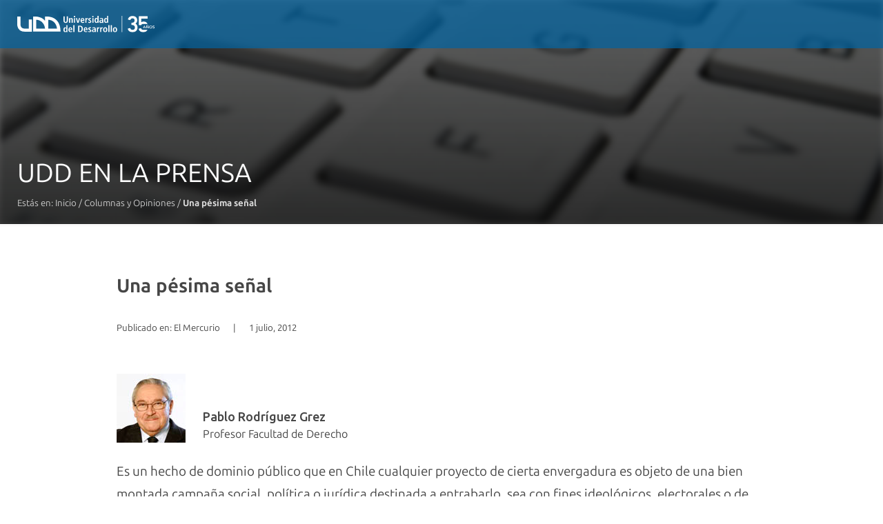

--- FILE ---
content_type: text/html; charset=UTF-8
request_url: https://prensa.udd.cl/medios-y-prensa/una-pesima-senal/
body_size: 33175
content:
<!DOCTYPE html>
<html lang="es">
<head>
	<meta charset="UTF-8">
	<meta name="viewport" content="width=device-width, user-scalable=no, initial-scale=1.0, maximum-scale=1.0, minimum-scale=1.0">
	<meta name='robots' content='index, follow, max-image-preview:large, max-snippet:-1, max-video-preview:-1' />
	<style>img:is([sizes="auto" i], [sizes^="auto," i]) { contain-intrinsic-size: 3000px 1500px }</style>
	
	<!-- This site is optimized with the Yoast SEO plugin v25.9 - https://yoast.com/wordpress/plugins/seo/ -->
	<title>Una pésima señal - Sala de Prensa</title>
	<link rel="canonical" href="https://prensa.udd.cl/medios-y-prensa/una-pesima-senal/" />
	<meta property="og:locale" content="es_ES" />
	<meta property="og:type" content="article" />
	<meta property="og:title" content="Una pésima señal - Sala de Prensa" />
	<meta property="og:description" content="Es un hecho de dominio público que en Chile cualquier proyecto de cierta envergadura es objeto de una bien montada campaña social, política o jurídica destinada a entrabarlo, sea con fines ideológicos, electorales o de lucro. Esta experiencia, desgraciadamente, la sufren todos quienes aspiran a realizar sus emprendimientos. Se suman a esta estrategia grupos ambientalistas [&hellip;]" />
	<meta property="og:url" content="https://prensa.udd.cl/medios-y-prensa/una-pesima-senal/" />
	<meta property="og:site_name" content="Sala de Prensa" />
	<meta name="twitter:card" content="summary_large_image" />
	<meta name="twitter:label1" content="Tiempo de lectura" />
	<meta name="twitter:data1" content="4 minutos" />
	<script type="application/ld+json" class="yoast-schema-graph">{"@context":"https://schema.org","@graph":[{"@type":"WebPage","@id":"https://prensa.udd.cl/medios-y-prensa/una-pesima-senal/","url":"https://prensa.udd.cl/medios-y-prensa/una-pesima-senal/","name":"Una pésima señal - Sala de Prensa","isPartOf":{"@id":"https://prensa.udd.cl/#website"},"datePublished":"2012-07-01T17:25:48+00:00","breadcrumb":{"@id":"https://prensa.udd.cl/medios-y-prensa/una-pesima-senal/#breadcrumb"},"inLanguage":"es","potentialAction":[{"@type":"ReadAction","target":["https://prensa.udd.cl/medios-y-prensa/una-pesima-senal/"]}]},{"@type":"BreadcrumbList","@id":"https://prensa.udd.cl/medios-y-prensa/una-pesima-senal/#breadcrumb","itemListElement":[{"@type":"ListItem","position":1,"name":"Inicio","item":"https://prensa.udd.cl/"},{"@type":"ListItem","position":2,"name":"Columnas y Opiniones","item":"https://prensa.udd.cl/publicaciones-prensa/columnas-y-opiniones/"},{"@type":"ListItem","position":3,"name":"Una pésima señal"}]},{"@type":"WebSite","@id":"https://prensa.udd.cl/#website","url":"https://prensa.udd.cl/","name":"Sala de Prensa","description":"Universidad del Desarrollo","potentialAction":[{"@type":"SearchAction","target":{"@type":"EntryPoint","urlTemplate":"https://prensa.udd.cl/?s={search_term_string}"},"query-input":{"@type":"PropertyValueSpecification","valueRequired":true,"valueName":"search_term_string"}}],"inLanguage":"es"}]}</script>
	<!-- / Yoast SEO plugin. -->


<link rel='dns-prefetch' href='//prensa.udd.cl' />
<link rel='dns-prefetch' href='//fonts.googleapis.com' />
<link rel="alternate" type="application/rss+xml" title="Sala de Prensa &raquo; Feed" href="https://prensa.udd.cl/feed/" />
<link rel="alternate" type="application/rss+xml" title="Sala de Prensa &raquo; Feed de los comentarios" href="https://prensa.udd.cl/comments/feed/" />
<script>(function(w,d,s,l,i){w[l]=w[l]||[];w[l].push({'gtm.start':
new Date().getTime(),event:'gtm.js'});var f=d.getElementsByTagName(s)[0],
j=d.createElement(s),dl=l!='dataLayer'?'&l='+l:'';j.async=true;j.src=
'//www.googletagmanager.com/gtm.js?id='+i+dl;f.parentNode.insertBefore(j,f);
})(window,document,'script','dataLayer','GTM-5VPXPW');</script><link rel="preconnect" href="https://fonts.googleapis.com">
<link rel="preconnect" href="https://fonts.gstatic.com" crossorigin>
<link rel="preload" href="https://prensa.udd.cl/wp-content/themes/landings-2018/assets/fonts/ubuntu-sans-variable-latin.woff2" as="font" type="font/woff2" crossorigin><script type="text/javascript">
/* <![CDATA[ */
window._wpemojiSettings = {"baseUrl":"https:\/\/s.w.org\/images\/core\/emoji\/16.0.1\/72x72\/","ext":".png","svgUrl":"https:\/\/s.w.org\/images\/core\/emoji\/16.0.1\/svg\/","svgExt":".svg","source":{"concatemoji":"https:\/\/prensa.udd.cl\/wp-includes\/js\/wp-emoji-release.min.js?ver=6.8.3"}};
/*! This file is auto-generated */
!function(s,n){var o,i,e;function c(e){try{var t={supportTests:e,timestamp:(new Date).valueOf()};sessionStorage.setItem(o,JSON.stringify(t))}catch(e){}}function p(e,t,n){e.clearRect(0,0,e.canvas.width,e.canvas.height),e.fillText(t,0,0);var t=new Uint32Array(e.getImageData(0,0,e.canvas.width,e.canvas.height).data),a=(e.clearRect(0,0,e.canvas.width,e.canvas.height),e.fillText(n,0,0),new Uint32Array(e.getImageData(0,0,e.canvas.width,e.canvas.height).data));return t.every(function(e,t){return e===a[t]})}function u(e,t){e.clearRect(0,0,e.canvas.width,e.canvas.height),e.fillText(t,0,0);for(var n=e.getImageData(16,16,1,1),a=0;a<n.data.length;a++)if(0!==n.data[a])return!1;return!0}function f(e,t,n,a){switch(t){case"flag":return n(e,"\ud83c\udff3\ufe0f\u200d\u26a7\ufe0f","\ud83c\udff3\ufe0f\u200b\u26a7\ufe0f")?!1:!n(e,"\ud83c\udde8\ud83c\uddf6","\ud83c\udde8\u200b\ud83c\uddf6")&&!n(e,"\ud83c\udff4\udb40\udc67\udb40\udc62\udb40\udc65\udb40\udc6e\udb40\udc67\udb40\udc7f","\ud83c\udff4\u200b\udb40\udc67\u200b\udb40\udc62\u200b\udb40\udc65\u200b\udb40\udc6e\u200b\udb40\udc67\u200b\udb40\udc7f");case"emoji":return!a(e,"\ud83e\udedf")}return!1}function g(e,t,n,a){var r="undefined"!=typeof WorkerGlobalScope&&self instanceof WorkerGlobalScope?new OffscreenCanvas(300,150):s.createElement("canvas"),o=r.getContext("2d",{willReadFrequently:!0}),i=(o.textBaseline="top",o.font="600 32px Arial",{});return e.forEach(function(e){i[e]=t(o,e,n,a)}),i}function t(e){var t=s.createElement("script");t.src=e,t.defer=!0,s.head.appendChild(t)}"undefined"!=typeof Promise&&(o="wpEmojiSettingsSupports",i=["flag","emoji"],n.supports={everything:!0,everythingExceptFlag:!0},e=new Promise(function(e){s.addEventListener("DOMContentLoaded",e,{once:!0})}),new Promise(function(t){var n=function(){try{var e=JSON.parse(sessionStorage.getItem(o));if("object"==typeof e&&"number"==typeof e.timestamp&&(new Date).valueOf()<e.timestamp+604800&&"object"==typeof e.supportTests)return e.supportTests}catch(e){}return null}();if(!n){if("undefined"!=typeof Worker&&"undefined"!=typeof OffscreenCanvas&&"undefined"!=typeof URL&&URL.createObjectURL&&"undefined"!=typeof Blob)try{var e="postMessage("+g.toString()+"("+[JSON.stringify(i),f.toString(),p.toString(),u.toString()].join(",")+"));",a=new Blob([e],{type:"text/javascript"}),r=new Worker(URL.createObjectURL(a),{name:"wpTestEmojiSupports"});return void(r.onmessage=function(e){c(n=e.data),r.terminate(),t(n)})}catch(e){}c(n=g(i,f,p,u))}t(n)}).then(function(e){for(var t in e)n.supports[t]=e[t],n.supports.everything=n.supports.everything&&n.supports[t],"flag"!==t&&(n.supports.everythingExceptFlag=n.supports.everythingExceptFlag&&n.supports[t]);n.supports.everythingExceptFlag=n.supports.everythingExceptFlag&&!n.supports.flag,n.DOMReady=!1,n.readyCallback=function(){n.DOMReady=!0}}).then(function(){return e}).then(function(){var e;n.supports.everything||(n.readyCallback(),(e=n.source||{}).concatemoji?t(e.concatemoji):e.wpemoji&&e.twemoji&&(t(e.twemoji),t(e.wpemoji)))}))}((window,document),window._wpemojiSettings);
/* ]]> */
</script>
<style id='wp-emoji-styles-inline-css' type='text/css'>

	img.wp-smiley, img.emoji {
		display: inline !important;
		border: none !important;
		box-shadow: none !important;
		height: 1em !important;
		width: 1em !important;
		margin: 0 0.07em !important;
		vertical-align: -0.1em !important;
		background: none !important;
		padding: 0 !important;
	}
</style>
<link rel='stylesheet' id='wp-block-library-css' href='https://prensa.udd.cl/wp-includes/css/dist/block-library/style.min.css?ver=6.8.3' type='text/css' media='all' />
<style id='udd-cycles-style-inline-css' type='text/css'>
/* Header */
.wp-block-udd-cycles .cycle__header{
	padding-top: 2rem;
	padding-bottom: 2rem;
	position: relative;
	color: var( --udd-cycles--color );
}
.wp-block-udd-cycles .cycle__header::before {
	content: '';
	position: absolute;
	top: 0;
	left: 0;
	z-index: 0;
	width: 100%;
	height: 100%;
	background-image: var( --udd-cycles--background-image );
	background-position: center center;
	background-size: cover;
	opacity: var( --udd-cycles--img-opacity );
}
.wp-block-udd-cycles .cycle__header > * {
	position: relative;
	z-index: 2;
}
.wp-block-udd-cycles .cycle__epigraph {
	font-size: var( --wp--preset--font-size--large );
}
.wp-block-udd-cycles .cycle__title {
	font-size: var( --wp--preset--font-size--xx-large );
	font-weight: 700;
	text-transform: none;
	margin: .625rem 0 1rem;
}

/* Bloque */
.wp-block-udd-cycles .cycle__elements-container {
	display: grid;
	grid-gap: 25px;
}
@media ( min-width: 768px ) {
	.wp-block-udd-cycles .cycle__elements-container {
		grid-template-columns: repeat( min( 2, var( --udd-cycles--columns ) ), 1fr );
	}
}
@media ( min-width: 992px ) {
	.wp-block-udd-cycles .cycle__elements-container {
		grid-template-columns: repeat( min( 3, var( --udd-cycles--columns ) ), 1fr );
	}
}
@media ( min-width: 1200px ) {
	.wp-block-udd-cycles .cycle__elements-container {
		grid-template-columns: repeat( min( 4, var( --udd-cycles--columns ) ), 1fr );
	}
}

/* Semniarios */
.cycle__elements-container .cycle__element-wrap {
	display: flex;
}
.cycle__elements-container a.cycle__element-wrap:hover {
	text-decoration: none;
}
.wp-block-udd-cycles .cycle__element {
	flex-grow: 1;
	background: white;
	color: var( --wp--preset--color--gray-dark );
	border: 1px solid var( --wp--preset--color--gray-light );
	border-bottom-width: 5px;
	padding: 2rem;
	display: flex;
	gap: 2rem;
	flex-flow: column;
	justify-content: flex-start;
	transition: all 0.075s ease-in;
}
.wp-block-udd-cycles .cycle__element-description *:last-child {
	margin-bottom: 0;
}
.wp-block-udd-cycles .cycle__element-dtstart {
	text-transform: uppercase;
	font-weight: 500;
	letter-spacing: .125em;
	color: var( --wp--preset--color--brand-primary );
	display: block;
	border-left: 3px solid currentColor;
	line-height: 1;
	padding-left: .666em;
	font-size: var( --wp--preset--font-size--large );
}
.wp-block-udd-cycles .cycle__element-title {
	font-size: var( --wp--preset--font-size--x-large );
	font-weight: 500;
	margin-top: -1rem;
}
.wp-block-udd-cycles .cycle__element-meta {
	font-size: var( --wp--preset--font-size--small );
	text-transform: uppercase;
}
.wp-block-udd-cycles .cycle__element-hours,
.wp-block-udd-cycles .cycle__element-locations {
	font-weight: 500;
}
.wp-block-udd-cycles .cycle__element-description {
	flex-grow: 1;
}
.wp-block-udd-cycles .cycle__element-description p,
.wp-block-udd-cycles .cycle__element-footer {
	font-size: var( --wp-preset--font-size--normal ) !important;
}
.wp-block-udd-cycles a.cycle__element-wrap:hover .cycle__element {
	color: white;
	border-color: var( --wp--preset--color--brand-primary );
	background: var( --wp--preset--color--brand-primary );
	text-decoration: none;
}
.wp-block-udd-cycles a.cycle__element-wrap:hover * {
	color: white;
}

/* Estilos */
.wp-block-udd-cycles[class*="has-background"] .cycle__header {
	background-color: var( --udd-cycles--background-color );
	margin-bottom: 2rem;
	padding: 2rem;
}
.wp-block-udd-cycles.has-background-image .cycle__header {
	padding: 4.5rem 2rem;
}
.wp-block-udd-cycles.is-style-full-bg {
	padding: 1rem 0 4.5rem;
	background-color: var( --udd-cycles--background-color );
	color: var( --udd-cycles--color );
}
.wp-block-udd-cycles.is-style-full-bg .cycle__header {
	position: unset;
	padding-left: 0;
	padding-right: 0;
}
.wp-block-udd-cycles.is-style-full-bg.has-background-image > .container {
	position: unset;
}

</style>
<style id='global-styles-inline-css' type='text/css'>
:root{--wp--preset--aspect-ratio--square: 1;--wp--preset--aspect-ratio--4-3: 4/3;--wp--preset--aspect-ratio--3-4: 3/4;--wp--preset--aspect-ratio--3-2: 3/2;--wp--preset--aspect-ratio--2-3: 2/3;--wp--preset--aspect-ratio--16-9: 16/9;--wp--preset--aspect-ratio--9-16: 9/16;--wp--preset--color--black: #000000;--wp--preset--color--cyan-bluish-gray: #abb8c3;--wp--preset--color--white: #ffffff;--wp--preset--color--pale-pink: #f78da7;--wp--preset--color--vivid-red: #cf2e2e;--wp--preset--color--luminous-vivid-orange: #ff6900;--wp--preset--color--luminous-vivid-amber: #fcb900;--wp--preset--color--light-green-cyan: #7bdcb5;--wp--preset--color--vivid-green-cyan: #00d084;--wp--preset--color--pale-cyan-blue: #8ed1fc;--wp--preset--color--vivid-cyan-blue: #0693e3;--wp--preset--color--vivid-purple: #9b51e0;--wp--preset--color--brand-primary: #0062a1;--wp--preset--color--brand-primary-alt: #004e80;--wp--preset--color--brand-primary-dark: #052a42;--wp--preset--color--brand-secondary: #ff6a00;--wp--preset--color--pure-white: #FFFFFF;--wp--preset--color--gray-lighter: #f4f3f3;--wp--preset--color--gray-light: #e9e9e9;--wp--preset--color--gray: #a3a3a3;--wp--preset--color--gray-dark: #464646;--wp--preset--color--pure-black: #000000;--wp--preset--gradient--vivid-cyan-blue-to-vivid-purple: linear-gradient(135deg,rgba(6,147,227,1) 0%,rgb(155,81,224) 100%);--wp--preset--gradient--light-green-cyan-to-vivid-green-cyan: linear-gradient(135deg,rgb(122,220,180) 0%,rgb(0,208,130) 100%);--wp--preset--gradient--luminous-vivid-amber-to-luminous-vivid-orange: linear-gradient(135deg,rgba(252,185,0,1) 0%,rgba(255,105,0,1) 100%);--wp--preset--gradient--luminous-vivid-orange-to-vivid-red: linear-gradient(135deg,rgba(255,105,0,1) 0%,rgb(207,46,46) 100%);--wp--preset--gradient--very-light-gray-to-cyan-bluish-gray: linear-gradient(135deg,rgb(238,238,238) 0%,rgb(169,184,195) 100%);--wp--preset--gradient--cool-to-warm-spectrum: linear-gradient(135deg,rgb(74,234,220) 0%,rgb(151,120,209) 20%,rgb(207,42,186) 40%,rgb(238,44,130) 60%,rgb(251,105,98) 80%,rgb(254,248,76) 100%);--wp--preset--gradient--blush-light-purple: linear-gradient(135deg,rgb(255,206,236) 0%,rgb(152,150,240) 100%);--wp--preset--gradient--blush-bordeaux: linear-gradient(135deg,rgb(254,205,165) 0%,rgb(254,45,45) 50%,rgb(107,0,62) 100%);--wp--preset--gradient--luminous-dusk: linear-gradient(135deg,rgb(255,203,112) 0%,rgb(199,81,192) 50%,rgb(65,88,208) 100%);--wp--preset--gradient--pale-ocean: linear-gradient(135deg,rgb(255,245,203) 0%,rgb(182,227,212) 50%,rgb(51,167,181) 100%);--wp--preset--gradient--electric-grass: linear-gradient(135deg,rgb(202,248,128) 0%,rgb(113,206,126) 100%);--wp--preset--gradient--midnight: linear-gradient(135deg,rgb(2,3,129) 0%,rgb(40,116,252) 100%);--wp--preset--font-size--small: var( --wp--custom--font-size--small );--wp--preset--font-size--medium: clamp(14px, 0.875rem + ((1vw - 3.2px) * 0.469), 20px);--wp--preset--font-size--large: var( --wp--custom--font-size--large );--wp--preset--font-size--x-large: var( --wp--custom--font-size--x-large );--wp--preset--font-size--x-small: var( --wp--custom--font-size--x-small );--wp--preset--font-size--normal: var( --wp--custom--font-size--normal );--wp--preset--font-size--xx-large: var( --wp--custom--font-size--xx-large );--wp--preset--font-size--xxx-large: var( --wp--custom--font-size--xxx-large );--wp--preset--font-size--huge: var( --wp--custom--font-size--huge );--wp--preset--font-size--x-huge: var( --wp--custom--font-size--x-huge );--wp--preset--font-family--ubuntu: Ubuntu, Ubuntu Sans, sans-serif;--wp--preset--spacing--20: 0.44rem;--wp--preset--spacing--30: 0.67rem;--wp--preset--spacing--40: 1rem;--wp--preset--spacing--50: 1.5rem;--wp--preset--spacing--60: 2.25rem;--wp--preset--spacing--70: 3.38rem;--wp--preset--spacing--80: 5.06rem;--wp--preset--shadow--natural: 6px 6px 9px rgba(0, 0, 0, 0.2);--wp--preset--shadow--deep: 12px 12px 50px rgba(0, 0, 0, 0.4);--wp--preset--shadow--sharp: 6px 6px 0px rgba(0, 0, 0, 0.2);--wp--preset--shadow--outlined: 6px 6px 0px -3px rgba(255, 255, 255, 1), 6px 6px rgba(0, 0, 0, 1);--wp--preset--shadow--crisp: 6px 6px 0px rgba(0, 0, 0, 1);--wp--custom--font-size--x-small: clamp(0.69rem, calc(0.80rem + -0.15vw), 0.77rem);--wp--custom--font-size--small: clamp(0.82rem, calc(0.81rem + 0.03vw), 0.83rem);--wp--custom--font-size--normal: clamp(0.88rem, calc(0.83rem + 0.24vw), 1.00rem);--wp--custom--font-size--large: clamp(0.93rem, calc(0.83rem + 0.52vw), 1.20rem);--wp--custom--font-size--x-large: clamp(1.00rem, calc(0.82rem + 0.87vw), 1.44rem);--wp--custom--font-size--xx-large: clamp(1.06rem, calc(0.80rem + 1.30vw), 1.73rem);--wp--custom--font-size--xxx-large: clamp(1.13rem, calc(0.77rem + 1.83vw), 2.07rem);--wp--custom--font-size--huge: clamp(1.29rem, calc(0.63rem + 3.31vw), 2.99rem);--wp--custom--font-size--x-huge: clamp(3.00rem, calc(2.31rem + 3.45vw), 4.77rem);}:root { --wp--style--global--content-size: min(75rem, 80%);--wp--style--global--wide-size: max(95rem, 90vw); }:where(body) { margin: 0; }.wp-site-blocks > .alignleft { float: left; margin-right: 2em; }.wp-site-blocks > .alignright { float: right; margin-left: 2em; }.wp-site-blocks > .aligncenter { justify-content: center; margin-left: auto; margin-right: auto; }:where(.is-layout-flex){gap: 0.5em;}:where(.is-layout-grid){gap: 0.5em;}.is-layout-flow > .alignleft{float: left;margin-inline-start: 0;margin-inline-end: 2em;}.is-layout-flow > .alignright{float: right;margin-inline-start: 2em;margin-inline-end: 0;}.is-layout-flow > .aligncenter{margin-left: auto !important;margin-right: auto !important;}.is-layout-constrained > .alignleft{float: left;margin-inline-start: 0;margin-inline-end: 2em;}.is-layout-constrained > .alignright{float: right;margin-inline-start: 2em;margin-inline-end: 0;}.is-layout-constrained > .aligncenter{margin-left: auto !important;margin-right: auto !important;}.is-layout-constrained > :where(:not(.alignleft):not(.alignright):not(.alignfull)){max-width: var(--wp--style--global--content-size);margin-left: auto !important;margin-right: auto !important;}.is-layout-constrained > .alignwide{max-width: var(--wp--style--global--wide-size);}body .is-layout-flex{display: flex;}.is-layout-flex{flex-wrap: wrap;align-items: center;}.is-layout-flex > :is(*, div){margin: 0;}body .is-layout-grid{display: grid;}.is-layout-grid > :is(*, div){margin: 0;}body{line-height: 1.75;padding-top: 0px;padding-right: 0px;padding-bottom: 0px;padding-left: 0px;}a:where(:not(.wp-element-button)){text-decoration: underline;}:root :where(.wp-element-button, .wp-block-button__link){background-color: #32373c;border-width: 0;color: #fff;font-family: inherit;font-size: inherit;line-height: inherit;padding: calc(0.667em + 2px) calc(1.333em + 2px);text-decoration: none;}.has-black-color{color: var(--wp--preset--color--black) !important;}.has-cyan-bluish-gray-color{color: var(--wp--preset--color--cyan-bluish-gray) !important;}.has-white-color{color: var(--wp--preset--color--white) !important;}.has-pale-pink-color{color: var(--wp--preset--color--pale-pink) !important;}.has-vivid-red-color{color: var(--wp--preset--color--vivid-red) !important;}.has-luminous-vivid-orange-color{color: var(--wp--preset--color--luminous-vivid-orange) !important;}.has-luminous-vivid-amber-color{color: var(--wp--preset--color--luminous-vivid-amber) !important;}.has-light-green-cyan-color{color: var(--wp--preset--color--light-green-cyan) !important;}.has-vivid-green-cyan-color{color: var(--wp--preset--color--vivid-green-cyan) !important;}.has-pale-cyan-blue-color{color: var(--wp--preset--color--pale-cyan-blue) !important;}.has-vivid-cyan-blue-color{color: var(--wp--preset--color--vivid-cyan-blue) !important;}.has-vivid-purple-color{color: var(--wp--preset--color--vivid-purple) !important;}.has-brand-primary-color{color: var(--wp--preset--color--brand-primary) !important;}.has-brand-primary-alt-color{color: var(--wp--preset--color--brand-primary-alt) !important;}.has-brand-primary-dark-color{color: var(--wp--preset--color--brand-primary-dark) !important;}.has-brand-secondary-color{color: var(--wp--preset--color--brand-secondary) !important;}.has-pure-white-color{color: var(--wp--preset--color--pure-white) !important;}.has-gray-lighter-color{color: var(--wp--preset--color--gray-lighter) !important;}.has-gray-light-color{color: var(--wp--preset--color--gray-light) !important;}.has-gray-color{color: var(--wp--preset--color--gray) !important;}.has-gray-dark-color{color: var(--wp--preset--color--gray-dark) !important;}.has-pure-black-color{color: var(--wp--preset--color--pure-black) !important;}.has-black-background-color{background-color: var(--wp--preset--color--black) !important;}.has-cyan-bluish-gray-background-color{background-color: var(--wp--preset--color--cyan-bluish-gray) !important;}.has-white-background-color{background-color: var(--wp--preset--color--white) !important;}.has-pale-pink-background-color{background-color: var(--wp--preset--color--pale-pink) !important;}.has-vivid-red-background-color{background-color: var(--wp--preset--color--vivid-red) !important;}.has-luminous-vivid-orange-background-color{background-color: var(--wp--preset--color--luminous-vivid-orange) !important;}.has-luminous-vivid-amber-background-color{background-color: var(--wp--preset--color--luminous-vivid-amber) !important;}.has-light-green-cyan-background-color{background-color: var(--wp--preset--color--light-green-cyan) !important;}.has-vivid-green-cyan-background-color{background-color: var(--wp--preset--color--vivid-green-cyan) !important;}.has-pale-cyan-blue-background-color{background-color: var(--wp--preset--color--pale-cyan-blue) !important;}.has-vivid-cyan-blue-background-color{background-color: var(--wp--preset--color--vivid-cyan-blue) !important;}.has-vivid-purple-background-color{background-color: var(--wp--preset--color--vivid-purple) !important;}.has-brand-primary-background-color{background-color: var(--wp--preset--color--brand-primary) !important;}.has-brand-primary-alt-background-color{background-color: var(--wp--preset--color--brand-primary-alt) !important;}.has-brand-primary-dark-background-color{background-color: var(--wp--preset--color--brand-primary-dark) !important;}.has-brand-secondary-background-color{background-color: var(--wp--preset--color--brand-secondary) !important;}.has-pure-white-background-color{background-color: var(--wp--preset--color--pure-white) !important;}.has-gray-lighter-background-color{background-color: var(--wp--preset--color--gray-lighter) !important;}.has-gray-light-background-color{background-color: var(--wp--preset--color--gray-light) !important;}.has-gray-background-color{background-color: var(--wp--preset--color--gray) !important;}.has-gray-dark-background-color{background-color: var(--wp--preset--color--gray-dark) !important;}.has-pure-black-background-color{background-color: var(--wp--preset--color--pure-black) !important;}.has-black-border-color{border-color: var(--wp--preset--color--black) !important;}.has-cyan-bluish-gray-border-color{border-color: var(--wp--preset--color--cyan-bluish-gray) !important;}.has-white-border-color{border-color: var(--wp--preset--color--white) !important;}.has-pale-pink-border-color{border-color: var(--wp--preset--color--pale-pink) !important;}.has-vivid-red-border-color{border-color: var(--wp--preset--color--vivid-red) !important;}.has-luminous-vivid-orange-border-color{border-color: var(--wp--preset--color--luminous-vivid-orange) !important;}.has-luminous-vivid-amber-border-color{border-color: var(--wp--preset--color--luminous-vivid-amber) !important;}.has-light-green-cyan-border-color{border-color: var(--wp--preset--color--light-green-cyan) !important;}.has-vivid-green-cyan-border-color{border-color: var(--wp--preset--color--vivid-green-cyan) !important;}.has-pale-cyan-blue-border-color{border-color: var(--wp--preset--color--pale-cyan-blue) !important;}.has-vivid-cyan-blue-border-color{border-color: var(--wp--preset--color--vivid-cyan-blue) !important;}.has-vivid-purple-border-color{border-color: var(--wp--preset--color--vivid-purple) !important;}.has-brand-primary-border-color{border-color: var(--wp--preset--color--brand-primary) !important;}.has-brand-primary-alt-border-color{border-color: var(--wp--preset--color--brand-primary-alt) !important;}.has-brand-primary-dark-border-color{border-color: var(--wp--preset--color--brand-primary-dark) !important;}.has-brand-secondary-border-color{border-color: var(--wp--preset--color--brand-secondary) !important;}.has-pure-white-border-color{border-color: var(--wp--preset--color--pure-white) !important;}.has-gray-lighter-border-color{border-color: var(--wp--preset--color--gray-lighter) !important;}.has-gray-light-border-color{border-color: var(--wp--preset--color--gray-light) !important;}.has-gray-border-color{border-color: var(--wp--preset--color--gray) !important;}.has-gray-dark-border-color{border-color: var(--wp--preset--color--gray-dark) !important;}.has-pure-black-border-color{border-color: var(--wp--preset--color--pure-black) !important;}.has-vivid-cyan-blue-to-vivid-purple-gradient-background{background: var(--wp--preset--gradient--vivid-cyan-blue-to-vivid-purple) !important;}.has-light-green-cyan-to-vivid-green-cyan-gradient-background{background: var(--wp--preset--gradient--light-green-cyan-to-vivid-green-cyan) !important;}.has-luminous-vivid-amber-to-luminous-vivid-orange-gradient-background{background: var(--wp--preset--gradient--luminous-vivid-amber-to-luminous-vivid-orange) !important;}.has-luminous-vivid-orange-to-vivid-red-gradient-background{background: var(--wp--preset--gradient--luminous-vivid-orange-to-vivid-red) !important;}.has-very-light-gray-to-cyan-bluish-gray-gradient-background{background: var(--wp--preset--gradient--very-light-gray-to-cyan-bluish-gray) !important;}.has-cool-to-warm-spectrum-gradient-background{background: var(--wp--preset--gradient--cool-to-warm-spectrum) !important;}.has-blush-light-purple-gradient-background{background: var(--wp--preset--gradient--blush-light-purple) !important;}.has-blush-bordeaux-gradient-background{background: var(--wp--preset--gradient--blush-bordeaux) !important;}.has-luminous-dusk-gradient-background{background: var(--wp--preset--gradient--luminous-dusk) !important;}.has-pale-ocean-gradient-background{background: var(--wp--preset--gradient--pale-ocean) !important;}.has-electric-grass-gradient-background{background: var(--wp--preset--gradient--electric-grass) !important;}.has-midnight-gradient-background{background: var(--wp--preset--gradient--midnight) !important;}.has-small-font-size{font-size: var(--wp--preset--font-size--small) !important;}.has-medium-font-size{font-size: var(--wp--preset--font-size--medium) !important;}.has-large-font-size{font-size: var(--wp--preset--font-size--large) !important;}.has-x-large-font-size{font-size: var(--wp--preset--font-size--x-large) !important;}.has-x-small-font-size{font-size: var(--wp--preset--font-size--x-small) !important;}.has-normal-font-size{font-size: var(--wp--preset--font-size--normal) !important;}.has-xx-large-font-size{font-size: var(--wp--preset--font-size--xx-large) !important;}.has-xxx-large-font-size{font-size: var(--wp--preset--font-size--xxx-large) !important;}.has-huge-font-size{font-size: var(--wp--preset--font-size--huge) !important;}.has-x-huge-font-size{font-size: var(--wp--preset--font-size--x-huge) !important;}.has-ubuntu-font-family{font-family: var(--wp--preset--font-family--ubuntu) !important;}
:where(.wp-block-post-template.is-layout-flex){gap: 1.25em;}:where(.wp-block-post-template.is-layout-grid){gap: 1.25em;}
:where(.wp-block-columns.is-layout-flex){gap: 2em;}:where(.wp-block-columns.is-layout-grid){gap: 2em;}
:root :where(.wp-block-pullquote){font-size: clamp(0.984em, 0.984rem + ((1vw - 0.2em) * 0.645), 1.5em);line-height: 1.6;}
</style>
<link rel='stylesheet' id='udd-events-metadata-css' href='https://prensa.udd.cl/wp-content/plugins/udd-event-cpt-plugin/css/event-metadata.css?ver=1744814672' type='text/css' media='all' />
<link rel='stylesheet' id='tablesaw-stackonly-css-css' href='https://prensa.udd.cl/wp-content/plugins/udd-blocks/inc/../node_modules/tablesaw/dist/stackonly/tablesaw.stackonly.css?ver=3.1.2' type='text/css' media='all' />
<link rel='stylesheet' id='landings-2018__fonts-css' href='https://fonts.googleapis.com/css2?family=Ubuntu%3Aital%2Cwght%400%2C400%3B0%2C500%3B0%2C700%3B1%2C400%3B1%2C500%3B1%2C700&#038;display=swap&#038;ver=6.8.3' type='text/css' media='all' />
<link rel='stylesheet' id='fonts-css' href='https://fonts.googleapis.com/css?family=Ubuntu%3A400%2C400i%2C500%2C500i&#038;ver=6.8.3' type='text/css' media='all' />
<link rel='stylesheet' id='style-css' href='https://prensa.udd.cl/wp-content/themes/perfiles-2018/assets/dist/style.31e8b7f0.css' type='text/css' media='all' />
<script src='https://prensa.udd.cl/wp-includes/js/jquery/jquery.min.js?ver=3.7.1' defer></script><script src='https://prensa.udd.cl/wp-includes/js/jquery/jquery-migrate.min.js?ver=3.4.1' defer></script><link rel="https://api.w.org/" href="https://prensa.udd.cl/wp-json/" /><link rel="alternate" title="JSON" type="application/json" href="https://prensa.udd.cl/wp-json/wp/v2/press-mention/27847" /><link rel="EditURI" type="application/rsd+xml" title="RSD" href="https://prensa.udd.cl/xmlrpc.php?rsd" />
<meta name="generator" content="WordPress 6.8.3" />
<link rel='shortlink' href='https://prensa.udd.cl/?p=27847' />
<link rel="alternate" title="oEmbed (JSON)" type="application/json+oembed" href="https://prensa.udd.cl/wp-json/oembed/1.0/embed?url=https%3A%2F%2Fprensa.udd.cl%2Fmedios-y-prensa%2Funa-pesima-senal%2F" />
<link rel="alternate" title="oEmbed (XML)" type="text/xml+oembed" href="https://prensa.udd.cl/wp-json/oembed/1.0/embed?url=https%3A%2F%2Fprensa.udd.cl%2Fmedios-y-prensa%2Funa-pesima-senal%2F&#038;format=xml" />
<style class='wp-fonts-local' type='text/css'>
@font-face{font-family:Ubuntu;font-style:normal;font-weight:100 800;font-display:swap;src:url('https://prensa.udd.cl/wp-content/themes/landings-2018/assets/fonts/ubuntu-sans-variable-latin.woff2') format('woff2');font-stretch:normal;}
@font-face{font-family:Ubuntu;font-style:italic;font-weight:100 800;font-display:swap;src:url('https://prensa.udd.cl/wp-content/themes/landings-2018/assets/fonts/ubuntu-sans-variable-latin.woff2') format('woff2');font-stretch:normal;}
</style>
		<style type="text/css" id="wp-custom-css">
			.hero--home .hero__media::after {
	opacity: 0.40;
}
.hero--home.hero--fullheight,
.hero--fullheight .hero__media,
.hero--fullheight .container {
	max-height: 70vh;
}
.hero--featured .hero__media::before {
	opacity: 0.5;
}
.hero--featured .hero__media::after {
	opacity: 0.5;
}
.block__content .access-images .access-image::before {
	background-image: linear-gradient(0deg,#000 50%,hsla(0,0%,100%,0) 100%)
}
.access-image__title {
	font-size: 1rem;
}		</style>
		</head>
<body class="wp-singular press_mention-template-default single single-press_mention postid-27847 single-format-standard wp-embed-responsive wp-theme-landings-2018 wp-child-theme-perfiles-2018">
	<noscript><iframe src="//www.googletagmanager.com/ns.html?id=GTM-5VPXPW"
height="0" width="0" style="display:none;visibility:hidden"></iframe></noscript>		<!-- SVG Sprite icons -->
	<div style="position:absolute;z-index:-1;">
	<?xml version="1.0" encoding="utf-8"?><svg xmlns="http://www.w3.org/2000/svg" xmlns:xlink="http://www.w3.org/1999/xlink"><symbol viewBox="0 0 32 37" id="alert" xmlns="http://www.w3.org/2000/svg"><path d="M3.742 28.02c2.403-1.663 3.605-5.737 3.605-12.18 0-6.029 3.728-8.357 6.835-9.23l.083-.041s.87-.291 2.071-.291a7.25 7.25 0 012.03.29h.042c3.107.874 6.835 3.202 6.835 9.23 0 3.658.373 6.527 1.16 8.647h-14.25c-.705 0-1.244.54-1.244 1.247 0 .707.539 1.247 1.243 1.247h15.619c.331.416.704.749 1.077.998.29.208.497.54.497.873 0 .582-.456 1.04-1.036 1.04H4.322c-.58 0-1.035-.458-1.035-1.04 0-.25.165-.582.455-.79zM16.305 2.494c.873 0 1.538.666 1.663 1.497a10.755 10.755 0 00-3.284 0c.083-.831.748-1.497 1.621-1.497zm.41 32.012c-.995 0-1.907-.5-2.487-1.248H19.2c-.58.749-1.492 1.248-2.487 1.248zM4.28 32.427h7.046c.497 2.62 2.735 4.573 5.387 4.573 2.653 0 4.89-1.954 5.388-4.573h6.217c1.948 0 3.481-1.538 3.481-3.492 0-1.164-.58-2.287-1.575-2.952-.953-.665-2.528-2.827-2.528-10.102 0-6.984-4.103-9.936-7.294-11.183.041-.208.041-.374.041-.54C20.444 1.87 18.58 0 16.3 0s-4.144 1.87-4.144 4.157c0 .167 0 .374.041.54-3.191 1.248-7.294 4.2-7.294 11.184 0 7.275-1.575 9.437-2.528 10.102A3.562 3.562 0 00.8 28.935c0 1.954 1.533 3.492 3.481 3.492z"/></symbol><symbol viewBox="0 0 11 10" id="back" xmlns="http://www.w3.org/2000/svg"><path d="M5.609.403a.6.6 0 01.004.845L2.825 4.046h6.754c.326 0 .592.266.592.597a.595.595 0 01-.592.598H2.825l2.793 2.797a.605.605 0 01-.005.846.595.595 0 01-.84-.005L.987 5.066a.67.67 0 01-.124-.188.599.599 0 01.124-.648L4.773.417a.585.585 0 01.836-.014z"/></symbol><symbol viewBox="0 0 60 49" id="biblioteca" xmlns="http://www.w3.org/2000/svg"><g clip-path="url(#aca)"><path fill-rule="evenodd" clip-rule="evenodd" d="M19.057 0a3 3 0 00-3 3v14.064l-7.399 5.49a2 2 0 00-.761 1.178L4.589 38.85a.98.98 0 01-.108.283L.266 46.508C-.495 47.84.467 49.5 2.003 49.5h16.668a2 2 0 001.872-1.298l1.014-2.702L28.95 41h12.107a3 3 0 003-3v-4h12.5a3 3 0 003-3V14a3 3 0 00-3-3h-12.5V3a3 3 0 00-3-3h-22zm25 13.5v18h11a2 2 0 002-2v-14a2 2 0 00-2-2h-11zm-2.5-2.5V3.5a1 1 0 00-1-1h-21a1 1 0 00-1 1v11.71l1.53-1.136a4.244 4.244 0 015.47.349V14a3 3 0 013-3h13zm0 20.5v-18h-11.5a2 2 0 00-2 2v14a2 2 0 002 2h11.5zm0 2.5v3.5a1 1 0 01-1 1h-21a1 1 0 01-1-1v-12l6.491-4.544c.183-.128.353-.268.509-.418V31a3 3 0 003 3h13zm-17.5-28.75c0-.69.56-1.25 1.25-1.25h9.5a1.25 1.25 0 110 2.5h-9.5c-.69 0-1.25-.56-1.25-1.25zM3.057 47l4-7 3.42-15.145a1 1 0 01.37-.576l10.703-8.134a1.779 1.779 0 112.118 2.858L16.057 24.5V38a3 3 0 003 3h5l-5 3-1 3h-15zm27.75-30a1.25 1.25 0 100 2.5h7a1.25 1.25 0 100-2.5h-7zm-1.25 5.25c0-.69.56-1.25 1.25-1.25h7a1.25 1.25 0 110 2.5h-7c-.69 0-1.25-.56-1.25-1.25zM46.807 17a1.25 1.25 0 100 2.5h7a1.25 1.25 0 100-2.5h-7zm-1.25 5.25c0-.69.56-1.25 1.25-1.25h7a1.25 1.25 0 110 2.5h-7c-.69 0-1.25-.56-1.25-1.25zm1.25 2.75a1.25 1.25 0 100 2.5h7a1.25 1.25 0 100-2.5h-7zm-17.25 1.25c0-.69.56-1.25 1.25-1.25h7a1.25 1.25 0 110 2.5h-7c-.69 0-1.25-.56-1.25-1.25z"/></g><defs><clipPath id="aca"><path d="M0 0h60v49H0z"/></clipPath></defs></symbol><symbol viewBox="0 0 24 24" id="calendar" xmlns="http://www.w3.org/2000/svg"><path d="M19 3h-2V2c0-.6-.4-1-1-1s-1 .4-1 1v1H9V2c0-.6-.4-1-1-1s-1 .4-1 1v1H5C3.3 3 2 4.3 2 6v14c0 1.7 1.3 3 3 3h14c1.7 0 3-1.3 3-3V6c0-1.7-1.3-3-3-3zM5 5h2v1c0 .6.4 1 1 1s1-.4 1-1V5h6v1c0 .6.4 1 1 1s1-.4 1-1V5h2c.6 0 1 .4 1 1v3H4V6c0-.6.4-1 1-1zm14 16H5c-.6 0-1-.4-1-1v-9h16v9c0 .6-.4 1-1 1z"/></symbol><symbol viewBox="0 0 11 11" id="calendar-alt" xmlns="http://www.w3.org/2000/svg"><path d="M10 4V2.002H8.65v.497c0 .276-.2.501-.45.501-.249 0-.45-.224-.45-.501V2h-4.5v.498c0 .276-.2.501-.45.501s-.45-.224-.45-.501V2H1v2h9zm0 1H1v4.998L9.998 10 10 5zM8.708 1.375h1.373c.508 0 .919.41.919.919v7.787a.919.919 0 01-.919.919H.92a.918.918 0 01-.92-.919V2.294c0-.508.411-.919.919-.919h1.373V.46a.458.458 0 11.916 0v.915h4.584V.46a.458.458 0 11.916 0v.915z"/></symbol><symbol viewBox="0 0 35 48" id="canvas-udd" xmlns="http://www.w3.org/2000/svg"><path d="M16.497 29.046h-5.283c-.68 0-1.217-.57-1.217-1.258 0-.688.537-1.258 1.217-1.258h5.283v-5.648c0-.688.537-1.259 1.217-1.259.679 0 1.216.571 1.216 1.259v5.648h5.284c.679 0 1.216.57 1.216 1.258 0 .688-.536 1.258-1.216 1.258H18.93v5.648c0 .69-.536 1.258-1.216 1.258-.68 0-1.217-.57-1.217-1.258v-5.648zm16.717 18.642H6.608C2.957 47.688 0 44.56 0 40.73V4.96c0-.69.54-1.262 1.223-1.262s1.223.572 1.223 1.262v35.77c0 2.452 1.875 4.435 4.162 4.435h26.608c.682 0 1.223.572 1.223 1.262 0 .69-.541 1.262-1.225 1.262zm0 0c-.682 0-1.223-.572-1.223-1.262V8.27c0-.69.541-1.262 1.223-1.262.683 0 1.224.572 1.224 1.262v38.157c0 .69-.54 1.262-1.224 1.262zM29.176 2.524H5.262c-1.572 0-2.816 1.031-2.816 2.242 0 1.21 1.244 2.241 2.816 2.241h27.954c.682 0 1.223.572 1.223 1.262 0 .69-.541 1.263-1.225 1.263H5.262C2.372 9.532 0 7.408 0 4.766 0 2.123 2.373 0 5.262 0h23.915c5.249 0 5.262.002 5.262 1.308 0 .805-.789 1.438-1.537 1.244a177.83 177.83 0 00-3.726-.028z"/></symbol><symbol viewBox="0 0 68 45" id="certificados" xmlns="http://www.w3.org/2000/svg"><path fill-rule="evenodd" clip-rule="evenodd" d="M3 0a3 3 0 00-3 3v27a3 3 0 003 3h12v3.083A6.002 6.002 0 0010 42v1a2 2 0 002 2h28a2 2 0 002-2v-1a6.002 6.002 0 00-4.5-5.811V33h5.964c2.168 4.16 6.52 7 11.536 7 7.18 0 13-5.82 13-13s-5.82-13-13-13c-1.032 0-2.037.12-3 .348V3a3 3 0 00-3-3H3zm46.5 5V3.5a1 1 0 00-1-1h-45a1 1 0 00-1 1V5h47zm-47 2.5v22a1 1 0 001 1h38.977A13.01 13.01 0 0142 27c0-5.214 3.07-9.711 7.5-11.783V7.5h-47zM35 33H17.5v3H35v-3zM11.25 13a1.25 1.25 0 100 2.5h14.5a1.25 1.25 0 100-2.5h-14.5zm1.25 29a3.5 3.5 0 013.5-3.5h20a3.5 3.5 0 013.5 3.5.5.5 0 01-.5.5H13a.5.5 0 01-.5-.5zm-1.25-24a1.25 1.25 0 100 2.5h14.5a1.25 1.25 0 100-2.5h-14.5zM10 24.25c0-.69.56-1.25 1.25-1.25h9.5a1.25 1.25 0 110 2.5h-9.5c-.69 0-1.25-.56-1.25-1.25zM6.25 23a1.25 1.25 0 100 2.5 1.25 1.25 0 000-2.5zM5 19.25a1.25 1.25 0 112.5 0 1.25 1.25 0 01-2.5 0zM6.25 13a1.25 1.25 0 100 2.5 1.25 1.25 0 000-2.5zM65.5 27c0 5.799-4.7 10.5-10.5 10.5S44.5 32.799 44.5 27 49.2 16.5 55 16.5 65.5 21.201 65.5 27zm-3.751-2.91a1.25 1.25 0 10-1.89-1.636l-6.134 7.085-3.526-4.072a1.25 1.25 0 00-1.89 1.636l4.336 5.008c.279.323.686.468 1.08.425.393.042.8-.102 1.08-.425l6.944-8.02z"/></symbol><symbol viewBox="0 0 17 13" id="check" xmlns="http://www.w3.org/2000/svg"><path d="M16.91 1.522L15.52.095A.299.299 0 0015.3 0a.287.287 0 00-.221.095L5.447 9.784l-3.505-3.5a.312.312 0 00-.221-.095.312.312 0 00-.221.094L.095 7.686a.314.314 0 000 .45l4.42 4.415c.285.283.632.449.924.449.419 0 .782-.307.916-.434h.008L16.918 1.971c.11-.134.11-.331-.008-.45z"/></symbol><symbol viewBox="0 0 17 10" id="chevron-down" xmlns="http://www.w3.org/2000/svg"><path d="M.624.397a1.194 1.194 0 011.69.004l5.958 6.003 5.95-6V.403a1.199 1.199 0 111.702 1.692L9.455 8.619l-.584.58-.005.004a.842.842 0 01-1.19-.004l-.581-.585L.62 2.092A1.2 1.2 0 01.624.397z"/></symbol><symbol viewBox="0 0 11 17" id="chevron-left" xmlns="http://www.w3.org/2000/svg"><path d="M9.82 1.1c.468.47.465 1.226-.003 1.69L3.814 8.749l6 5.95a1.199 1.199 0 11-1.69 1.702L1.597 9.932l-.58-.585a.844.844 0 010-1.196l.586-.58 6.522-6.474A1.2 1.2 0 019.82 1.1z"/></symbol><symbol viewBox="0 0 22 42" id="chevron-left-thin" xmlns="http://www.w3.org/2000/svg"><path d="M21.707 1.707L2.414 21l19.293 19.293a1 1 0 01-1.414 1.414l-20-20a1 1 0 010-1.414l20-20a1 1 0 011.414 1.414z"/></symbol><symbol viewBox="0 0 10 17" id="chevron-right" xmlns="http://www.w3.org/2000/svg"><path d="M.733 16.396l-.003-.003a1.194 1.194 0 01.007-1.688l6.002-5.957-6-5.95A1.199 1.199 0 112.43 1.096l6.525 6.469.58.584.004.005a.842.842 0 01-.005 1.191l-.584.58L2.428 16.4a1.2 1.2 0 01-1.695-.004z"/></symbol><symbol viewBox="0 0 22 42" id="chevron-right-thin" xmlns="http://www.w3.org/2000/svg"><path d="M.293 1.707A1 1 0 011.707.293l20 20a1 1 0 010 1.414l-20 20a1 1 0 01-1.414-1.414L19.586 21 .293 1.707z"/></symbol><symbol viewBox="0 0 17 10" id="chevron-top" xmlns="http://www.w3.org/2000/svg"><path d="M15.92 9.1l-.003.002a1.194 1.194 0 01-1.688-.007L8.272 3.093l-5.95 6A1.199 1.199 0 11.62 7.402L7.09.877l.584-.58.005-.004A.842.842 0 018.87.297l.58.585 6.475 6.522A1.2 1.2 0 0115.92 9.1z"/></symbol><symbol viewBox="0 0 24 24" id="clock" xmlns="http://www.w3.org/2000/svg"><path d="M12 1C5.9 1 1 5.9 1 12s4.9 11 11 11 11-4.9 11-11S18.1 1 12 1zm0 20c-5 0-9-4-9-9s4-9 9-9 9 4 9 9-4 9-9 9z"/><path d="M16.4 13.1L13 11.4V6c0-.6-.4-1-1-1s-1 .4-1 1v6c0 .4.2.7.6.9l4 2c.1.1.2.1.4.1.4 0 .7-.2.9-.6s0-1-.5-1.3z"/></symbol><symbol viewBox="0 0 24 24" id="close" xmlns="http://www.w3.org/2000/svg"><path d="M18.984 6.422L13.406 12l5.578 5.578-1.406 1.406L12 13.406l-5.578 5.578-1.406-1.406L10.594 12 5.016 6.422l1.406-1.406L12 10.594l5.578-5.578z"/></symbol><symbol viewBox="0 0 49 39" id="content" xmlns="http://www.w3.org/2000/svg"><path d="M4.562 29.903V5.676a3.16 3.16 0 013.16-3.16h31.6a3.16 3.16 0 012.987 2.127c.19.55.645 1.033 1.226 1.033.582 0 1.064-.477.948-1.047a5.273 5.273 0 00-5.16-4.22h-31.6a5.273 5.273 0 00-5.267 5.267v24.227H1.402A1.053 1.053 0 00.35 30.956v3.16a2.106 2.106 0 002.107 2.107H34.11a1 1 0 001-1v-.107a1 1 0 00-1-1H2.456V32.01h31.653a1 1 0 001-1v-.107a1 1 0 00-1-1H4.562z"/><path d="M36.163 5.623a1 1 0 00-1-1H7.723a1.053 1.053 0 00-1.054 1.053v21.067a1.054 1.054 0 001.054 1.053h26.386a1 1 0 001-1v-.107a1 1 0 00-1-1H8.776V6.73h26.387a1 1 0 001-1v-.106z"/><path d="M41.43 25.883V23.51a8.427 8.427 0 10-2.107 0v2.373a3.16 3.16 0 00-2.107 2.966v6.32a3.16 3.16 0 106.32 0v-6.32a3.16 3.16 0 00-2.106-2.966zm-7.374-10.727a6.32 6.32 0 1112.64 0 6.32 6.32 0 01-12.64 0zM41.43 35.17a1.053 1.053 0 11-2.107 0v-6.32a1.053 1.053 0 112.107 0v6.32zM21.416 16.21a1.053 1.053 0 102.107 0 1.053 1.053 0 00-2.107 0zm-6.32 0a1.053 1.053 0 102.106 0 1.053 1.053 0 00-2.106 0zm12.64 0a1.053 1.053 0 102.107 0 1.053 1.053 0 00-2.107 0z"/></symbol><symbol viewBox="0 0 18 18" id="download" xmlns="http://www.w3.org/2000/svg"><path d="M9.054 9.253l2.549-2.55a.85.85 0 111.202 1.203l-4 4a.85.85 0 01-1.202 0l-4-4a.85.85 0 011.202-1.202l2.549 2.549V1.305a.85.85 0 011.7 0v7.948zm6.3 2.052a.85.85 0 011.7 0v3.333a2.517 2.517 0 01-2.517 2.517H2.87a2.517 2.517 0 01-2.516-2.517v-3.333a.85.85 0 011.7 0v3.333c0 .451.365.817.816.817h11.667a.817.817 0 00.817-.817v-3.333z"/></symbol><symbol viewBox="0 0 60 44" id="editar-perfil-udd" xmlns="http://www.w3.org/2000/svg"><path d="M36.212 21.34l4.703-4.704h-7.348c-.707 0-1.264-.602-1.264-1.327 0-.724.557-1.326 1.264-1.326h9.448c.164 0 .32.032.463.09l5.546-5.545V5.185c0-1.1-.815-1.981-1.794-1.981H4.324c-.98 0-1.795.88-1.795 1.98v33.503c0 1.1.815 1.98 1.795 1.98H47.23c.98 0 1.794-.88 1.794-1.98V21.425l-6.44 6.44a1.191 1.191 0 01-.529.306l-6.55 1.787a1.191 1.191 0 01-1.463-1.463l1.232-4.517h-1.707c-.707 0-1.264-.603-1.264-1.327s.557-1.327 1.264-1.327h2.448c.067 0 .133.005.197.016zM51.553 5.998l.662-.661a4.56 4.56 0 016.448 6.448l-7.11 7.11v19.792c0 2.547-1.93 4.633-4.323 4.633H4.324C1.93 43.32 0 41.232 0 38.685v-33.5C0 2.637 1.93.55 4.324.55H47.23c2.393 0 4.323 2.087 4.323 4.635v.813zM25.77 27.97c1.301.688 2.13 2.122 2.13 3.669v2.208c.006.725-.552 1.33-1.26 1.33H8.646c-.707 0-1.265-.603-1.265-1.327v-2.213c0-1.564.848-3.013 2.123-3.661l3.533-2.349a7.089 7.089 0 01-1.891-4.6l-.155-4.377c0-3.597 2.729-6.517 6.114-6.517h1.068c3.379 0 6.116 2.917 6.116 6.503l-.156 4.391c-.063 1.744-.747 3.386-1.895 4.604l3.531 2.34zm-.396 4.553v-.884c0-.561-.3-1.074-.765-1.312a.936.936 0 01-.11-.066l-5.162-3.417a1.347 1.347 0 01-.589-1.18 1.34 1.34 0 01.684-1.122c1.286-.694 2.122-2.078 2.176-3.615l.156-4.341c0-2.092-1.62-3.8-3.587-3.8h-1.068c-1.97 0-3.585 1.712-3.585 3.813l.155 4.329c.053 1.533.886 2.917 2.168 3.611.407.22.665.652.682 1.125.017.471-.203.92-.587 1.175l-5.2 3.447c-.52.271-.829.78-.829 1.35v.887h15.461zM57.353 9.768a2.206 2.206 0 00-3.12-3.12L38.168 22.71 36.999 27l4.29-1.17L57.353 9.768z"/></symbol><symbol viewBox="0 0 14 14" id="external" xmlns="http://www.w3.org/2000/svg"><path d="M11.19 1.75H9a.75.75 0 010-1.5h4a.75.75 0 01.75.75v4a.75.75 0 01-1.5 0V2.81L6.197 8.865a.75.75 0 11-1.06-1.061l6.052-6.053zm-.94 5.917a.75.75 0 011.5 0v4c0 1.15-.933 2.083-2.083 2.083H2.333A2.083 2.083 0 01.25 11.667V4.333c0-1.15.933-2.083 2.083-2.083h4a.75.75 0 110 1.5h-4a.583.583 0 00-.583.583v7.334c0 .322.261.583.583.583h7.334a.583.583 0 00.583-.583v-4z"/></symbol><symbol viewBox="0 0 10 21" id="facebook" xmlns="http://www.w3.org/2000/svg"><path d="M6.371 7.133v-2.5c0-.69.504-1.25 1.125-1.25h1.125V.258h-2.25c-1.864 0-3.375 1.679-3.375 3.75v3.125H.746v3.125h2.25v10h3.375v-10h2.25l1.125-3.125H6.371z"/></symbol><symbol viewBox="0 0 22 18" id="filters" xmlns="http://www.w3.org/2000/svg"><path d="M17.139 13.306h-1.917c-1 0-1-1.5 0-1.5h5.334c1 0 1 1.5 0 1.5h-1.917V17c0 1-1.5 1-1.5 0v-3.694zm-7.111-8.612V1c0-1 1.5-1 1.5 0v3.694h1.916c1 0 1 1.5 0 1.5H8.111c-1 0-1-1.5 0-1.5h1.917zm-7.111 6.834H1c-1 0-1-1.5 0-1.5h5.333c1 0 1 1.5 0 1.5H4.417V17c0 1-1.5 1-1.5 0v-5.472zm0-4.306V1c0-1 1.5-1 1.5 0v6.222c0 1-1.5 1-1.5 0zM10.027 17V9c0-1 1.5-1 1.5 0v8c0 1-1.5 1-1.5 0zm7.112-8V1c0-1 1.5-1 1.5 0v8c0 1-1.5 1-1.5 0z"/></symbol><symbol viewBox="0 0 61 52" id="guia-de-expertos-udd" xmlns="http://www.w3.org/2000/svg"><path d="M38.388 43.837c1.3.687 2.13 2.122 2.13 3.668v2.208c.005.726-.553 1.33-1.261 1.33H21.265c-.708 0-1.265-.602-1.265-1.326v-2.213c0-1.564.847-3.013 2.123-3.661l3.532-2.35c-1.145-1.219-1.829-2.86-1.89-4.6l-.156-4.376c0-3.597 2.73-6.517 6.115-6.517h1.067c3.38 0 6.116 2.917 6.116 6.503l-.156 4.391c-.062 1.743-.746 3.385-1.894 4.603l3.53 2.34zm-.396 4.553v-.885c0-.56-.301-1.074-.766-1.311a.935.935 0 01-.11-.066l-5.162-3.417a1.347 1.347 0 01-.588-1.18c.021-.474.278-.903.684-1.122 1.286-.694 2.122-2.079 2.175-3.615l.156-4.342c0-2.091-1.62-3.8-3.587-3.8h-1.067c-1.97 0-3.585 1.713-3.585 3.814l.154 4.328c.054 1.533.887 2.917 2.168 3.612.407.22.666.651.683 1.125.017.47-.204.919-.587 1.175l-5.2 3.447c-.52.271-.83.78-.83 1.35v.887h15.462zm2.069-41.2l-5.91-.903-2.65-5.651a1.105 1.105 0 00-2.002 0l-2.653 5.65-5.907.903a1.106 1.106 0 00-.625 1.865l4.306 4.416-1.017 6.247a1.105 1.105 0 001.626 1.145l5.271-2.914 5.27 2.914a1.106 1.106 0 001.626-1.145l-1.02-6.247 4.31-4.416a1.104 1.104 0 00-.625-1.865zm-5.657 5.136a1.107 1.107 0 00-.3.95l.744 4.55-3.813-2.108a1.102 1.102 0 00-1.07 0l-3.815 2.109.74-4.551a1.105 1.105 0 00-.298-.95L23.397 9.05l4.366-.667c.364-.056.677-.289.834-.623l1.902-4.053 1.902 4.053c.156.334.469.567.833.623l4.367.667-3.197 3.276zm25.657 4.864l-5.91-.903-2.65-5.651a1.105 1.105 0 00-2.002 0l-2.653 5.65-5.907.903a1.106 1.106 0 00-.625 1.865l4.306 4.416-1.017 6.247a1.105 1.105 0 001.626 1.145l5.271-2.914 5.27 2.914a1.106 1.106 0 001.626-1.145l-1.02-6.247 4.31-4.416a1.104 1.104 0 00-.625-1.865zm-5.657 5.136a1.107 1.107 0 00-.3.95l.744 4.55-3.813-2.108a1.102 1.102 0 00-1.07 0l-3.815 2.109.74-4.551a1.105 1.105 0 00-.298-.95l-3.195-3.276 4.366-.667c.364-.056.677-.289.834-.623l1.902-4.053 1.902 4.053c.156.334.469.567.833.623l4.367.667-3.197 3.276zM20.061 17.19l-5.91-.903-2.65-5.651a1.105 1.105 0 00-2.002 0l-2.653 5.65-5.907.903a1.106 1.106 0 00-.625 1.865L4.62 23.47l-1.016 6.247a1.105 1.105 0 001.625 1.145l5.271-2.914 5.27 2.914a1.106 1.106 0 001.626-1.145l-1.02-6.247 4.31-4.416a1.104 1.104 0 00-.625-1.865zm-5.657 5.136a1.107 1.107 0 00-.3.95l.744 4.55-3.813-2.108a1.102 1.102 0 00-1.07 0L6.15 27.827l.74-4.551a1.105 1.105 0 00-.298-.95L3.397 19.05l4.366-.667c.364-.056.677-.289.834-.623l1.902-4.053 1.902 4.053c.156.334.469.567.834.623l4.366.667-3.197 3.276z"/></symbol><symbol viewBox="0 0 117.76 26.64" id="hyflex" xmlns="http://www.w3.org/2000/svg"><path class="axst3" d="M35.7 23.42c0 .29-.24.53-.53.53-.29 0-.53-.24-.53-.53 0-.29.24-.53.53-.53.29 0 .53.23.53.53m4.78 0c0 .29-.24.53-.53.53-.29 0-.53-.24-.53-.53 0-.29.24-.53.53-.53.29 0 .53.23.53.53m4.78 0c0 .29-.24.53-.53.53-.29 0-.53-.24-.53-.53 0-.29.24-.53.53-.53.29 0 .53.23.53.53m4.78 0c0 .29-.24.53-.53.53-.29 0-.53-.24-.53-.53 0-.29.24-.53.53-.53.29 0 .53.23.53.53m4.78 0c0 .29-.24.53-.53.53-.29 0-.53-.24-.53-.53 0-.29.24-.53.53-.53.29 0 .53.23.53.53m4.78 0c0 .29-.24.53-.53.53-.29 0-.53-.24-.53-.53 0-.29.24-.53.53-.53.29 0 .53.23.53.53m4.78 0c0 .29-.24.53-.53.53-.29 0-.53-.24-.53-.53 0-.29.24-.53.53-.53.29 0 .53.23.53.53m4.78 0c0 .29-.24.53-.53.53-.29 0-.53-.24-.53-.53 0-.29.24-.53.53-.53.29 0 .53.23.53.53M9.15 12.61H4.49v7.95H0V1.43h4.49v7.62h4.66V1.43h4.49v19.13H9.15zm15.35 9.26c-1.07 3.34-2.58 4.77-4.99 4.77-.77 0-1.86-.14-2.6-.36l.14-3.21c.27.16.74.33 1.37.33 1.45 0 2.14-1.62 2.14-2.85L15.6 6.27h4.49l2.66 9.67h.05l2.52-9.67h4.22zm9.45-20.44h8.55v2.08h-6.14v6.08h5.84v2.08h-5.84v8.88h-2.41zM45.41 0h2.3v20.55h-2.3zM53 14.25c0 3.23 1.26 4.74 3.81 4.74 1.15 0 2.41-.58 3.21-1.15l.11 2.08c-1.1.52-2.52.82-3.92.82-3.7 0-5.62-2.8-5.62-7.18 0-4.39 1.92-7.18 5.4-7.18 3.15 0 4.91 2.52 4.91 6.63v1.23H53zm5.59-1.75c0-2.91-.9-4.36-2.74-4.36-1.48 0-2.8 1.1-2.85 4.36zm7.56.55l-3.73-6.47h2.52l2.69 5.04 2.69-5.04h2.52l-3.89 6.55 4.25 7.43h-2.63l-3.1-5.78-2.93 5.78h-2.52zm11.27.98c0 2.31 1.34 6.66 6.92 6.66h6.78V9.48h-2.99v8.36h-3.55c-2.34 0-3.63-1.07-4-2.72-.12-.58-.17-.99-.17-2.42V6.56h-2.99zm37.15 3.82h-8.16l-.03-.17V9.66c3.21 0 7.46 2.27 8.19 8.19m-11.18 0H95.2V9.66c3.21 0 7.46 2.27 8.19 8.19m14.37 2.68c0-6.68-2.94-14.45-14.37-13.94v3.96c-2.19-2.53-5.7-4.2-11.19-3.96v14.1h25.35s.08 0 .13-.04c.08-.04.08-.12.08-.12"/></symbol><symbol viewBox="0 0 26 16" id="icon-higher" xmlns="http://www.w3.org/2000/svg"><path d="M12.488.132a.636.636 0 00-.141.035L.415 4.463a.596.596 0 00-.276.206c-.068.093-.104.4-.104.513 0 .113.036.42.104.513a.596.596 0 00.276.206l3.949 1.516v4.34c0 .111.034.219.1.311a.593.593 0 00.266.207l7.598 2.964a.64.64 0 00.47 0l7.598-2.964a.593.593 0 00.267-.207c.065-.092.1-.2.1-.31V7.53l2.939-1.341a.613.613 0 00.348-.312c.032-.068.03-.164.032-.238a.693.693 0 00-.045-.248 1.47 1.47 0 00-.212-.297c-.055-.053-.263-.23-.335-.26a.64.64 0 00-.462-.012L12.563 8.754 2.32 5.182l10.243-3.476 10.524 3.853v6.436c-.878.242-1.343 1.03-1.343 1.913 0 1.076.956 1.964 2.122 1.964 1.167 0 2.132-.888 2.132-1.964 0-.884-.384-1.671-1.263-1.913V5.182a.525.525 0 00-.105-.316.596.596 0 00-.28-.207L12.78.167a.641.641 0 00-.292-.035zM5.789 7.846l6.558 2.446a.64.64 0 00.432 0l6.558-2.437v3.318l-6.774 2.735-6.774-2.744V7.846zm18.077 5.212c.513 0 .92.338.92.85s-.407.871-.92.871c-.512 0-.92-.398-.92-.87 0-.474.408-.851.92-.851z"/></symbol><symbol viewBox="0 0 21 15" id="icon-job" xmlns="http://www.w3.org/2000/svg"><path fill-rule="evenodd" clip-rule="evenodd" d="M5.093.567c0-.294.262-.532.586-.532h7.279c.323 0 .585.238.585.532v2.156l7.146 3.62c.186.094.3.271.3.464v7.668c0 .294-.262.532-.585.532H.659c-.323 0-.586-.238-.586-.532V6.799c0-.294.263-.532.586-.532h4.434v-5.7zm7.196 13.3h-5.94V1.175h5.94V3.91h-4.1c-.324 0-.586.238-.586.532v.076c0 .294.262.532.586.532h4.1v1.9h-4.1c-.324 0-.586.238-.586.532v.076c0 .294.262.532.586.532h4.1v1.9h-4.1c-.324 0-.586.238-.586.532v.076c0 .294.262.532.586.532h4.1v2.736zm-7.196-6.46v6.46H3.838V11.58c0-.294-.262-.532-.585-.532h-.084c-.323 0-.586.238-.586.532v2.287H1.328v-6.46h3.765zm10.953 6.46h1.27a.493.493 0 01-.008-.083v-2.28h-1.255v2.28a.483.483 0 01-.007.083zM14.8 10.972v-.076c0-.294.262-.532.585-.532h2.593c.323 0 .585.238.585.532v2.888a.483.483 0 01-.007.083h1.179V7.195l-6.191-3.132v9.804h1.262a.483.483 0 01-.007-.083v-2.812z"/></symbol><symbol viewBox="0 0 21 19" id="icon-school" xmlns="http://www.w3.org/2000/svg"><path fill-rule="evenodd" clip-rule="evenodd" d="M5.093 4.523c-.027-1.44-.9-2.38-1.809-2.886-1.165.581-1.956 1.707-1.956 3v4.18h3.765V4.523zm-5.02.114c0-1.644.958-3.084 2.393-3.887C3.478.152 4.594.066 5.093.077h12.55c1.848 0 3.347 1.36 3.347 3.04v11.248c0 .294-.262.532-.586.532h-4.016v3.636c0 .284-.33.467-.608.339l-2.487-1.15-2.576 1.159c-.278.125-.604-.059-.604-.34v-3.644H5.68c-.324 0-.586-.237-.585-.53l.007-2.254.008-2.156H.659c-.323 0-.586-.238-.586-.532V4.637zm10.04 9.158V12.36c-.676-.675-1.087-1.572-1.087-2.556 0-2.099 1.873-3.8 4.183-3.8 2.31 0 4.183 1.701 4.183 3.8 0 .943-.378 1.805-1.004 2.47v1.52h3.389V3.528c0-1.257-1.12-2.276-2.503-2.28L6.348 1.217c-.474 0-1.472.007-1.673.038.558.418 1.631 1.748 1.673 3.116.032 1.036.02 4.032.01 6.566a577.59 577.59 0 00-.01 2.858h3.765zm3.096-.19c.694 0 1.348-.154 1.924-.425v4.353l-1.84-.82-1.925.82v-4.315a4.51 4.51 0 001.84.387zm0-1.14c1.617 0 2.928-1.191 2.928-2.66 0-1.47-1.31-2.66-2.928-2.66-1.617 0-2.928 1.19-2.928 2.66 0 1.469 1.31 2.66 2.928 2.66z"/></symbol><symbol viewBox="0 0 21 21" id="instagram" xmlns="http://www.w3.org/2000/svg"><path d="M13.996.258h-7.5a6.25 6.25 0 00-6.25 6.25v7.5a6.25 6.25 0 006.25 6.25h7.5a6.25 6.25 0 006.25-6.25v-7.5a6.25 6.25 0 00-6.25-6.25zm4.375 13.75a4.38 4.38 0 01-4.375 4.375h-7.5a4.38 4.38 0 01-4.375-4.375v-7.5a4.38 4.38 0 014.375-4.375h7.5a4.38 4.38 0 014.375 4.375v7.5zm-8.125-8.75a5 5 0 100 10 5 5 0 000-10zm0 8.125a3.13 3.13 0 01-3.125-3.125 3.129 3.129 0 013.125-3.125 3.129 3.129 0 013.125 3.125 3.13 3.13 0 01-3.125 3.125zm5.375-7.834a.666.666 0 100-1.332.666.666 0 000 1.332z"/></symbol><symbol viewBox="0 0 18 19" id="linkedin" xmlns="http://www.w3.org/2000/svg"><path d="M.246 5.985h4.048v12.273H.246V5.985zm14.243.144c1.584.447 2.757 1.993 2.757 3.847v8.282h-3.685v-7.81c-1.176-3.086-3.962 1.116-3.962 1.116v6.694H5.913V5.985h3.686v2.346c.45-.653 1.812-2.346 3.962-2.346.251 0 .465.03.661.073l.15.03.117.041zm-12.22-1.78A2.035 2.035 0 01.247 2.303c0-1.13.906-2.045 2.024-2.045 1.118 0 2.024.916 2.024 2.045 0 1.13-.906 2.046-2.024 2.046z"/></symbol><symbol viewBox="0 0 14 12" id="login" xmlns="http://www.w3.org/2000/svg"><path fill-rule="evenodd" clip-rule="evenodd" d="M2.873.685h8.717c.79 0 1.432.661 1.432 1.476v8.344c0 .815-.642 1.477-1.432 1.477H2.873c-.79 0-1.432-.662-1.432-1.477 0-.247.196-.449.436-.449s.436.202.436.45a.57.57 0 00.56.577h8.717a.57.57 0 00.56-.578V2.161a.57.57 0 00-.56-.577H2.873a.57.57 0 00-.56.577c0 .247-.197.45-.436.45a.444.444 0 01-.436-.45c0-.815.641-1.476 1.432-1.476zm2.708 8.793a.463.463 0 010-.635l1.98-2.064H.57a.444.444 0 01-.435-.449c0-.247.196-.45.435-.45h6.98L5.52 3.82a.457.457 0 010-.635.427.427 0 01.616 0L8.77 5.894a.663.663 0 01.203.465.667.667 0 01-.203.472L6.198 9.475a.414.414 0 01-.308.132.443.443 0 01-.305-.125l-.004-.004z"/></symbol><symbol viewBox="0 0 51 39" id="mail-udd" xmlns="http://www.w3.org/2000/svg"><path d="M30.684 20.615l-2.238 2.08a4.784 4.784 0 01-3.263 1.257 4.787 4.787 0 01-3.263-1.256l-2.238-2.08-8.887 8.879a1.263 1.263 0 01-.9.379 1.28 1.28 0 01-.956-.437 1.386 1.386 0 01.057-1.882l8.748-8.74L1.481 3.705a1.39 1.39 0 01-.123-1.883 1.268 1.268 0 011.85-.129l20.438 18.991c.826.767 2.248.767 3.072 0L47.13 1.723a1.264 1.264 0 011.853.132c.453.558.4 1.39-.124 1.879l-16.237 15.08 8.745 8.74c.508.506.533 1.344.057 1.883a1.261 1.261 0 01-1.853.06l-8.888-8.882zm15.202 17.769H4.48c-2.478 0-4.48-2.132-4.48-4.74V4.74C0 2.132 2.002 0 4.48 0h41.406c2.478 0 4.48 2.132 4.48 4.74v28.905c0 2.607-2.002 4.739-4.48 4.739zM4.48 2.696c-1.033 0-1.888.91-1.888 2.043v28.906c0 1.133.855 2.043 1.888 2.043h41.406c1.033 0 1.888-.91 1.888-2.043V4.739c0-1.133-.855-2.043-1.888-2.043H4.48z"/></symbol><symbol viewBox="0 0 24 24" id="map-pin" xmlns="http://www.w3.org/2000/svg"><path d="M12 0C6.5 0 2 4.5 2 10c0 7.4 9.1 13.6 9.4 13.8.2.1.4.2.6.2s.4-.1.6-.2c.3-.2 9.4-6.4 9.4-13.8 0-5.5-4.5-10-10-10zm0 21.8c-1.9-1.4-8-6.4-8-11.8 0-4.4 3.6-8 8-8s8 3.6 8 8c0 5.4-6.1 10.4-8 11.8z"/><path d="M12 6c-2.2 0-4 1.8-4 4s1.8 4 4 4 4-1.8 4-4-1.8-4-4-4zm0 6c-1.1 0-2-.9-2-2s.9-2 2-2 2 .9 2 2-.9 2-2 2z"/></symbol><symbol viewBox="0 0 21 15" id="menu" xmlns="http://www.w3.org/2000/svg"><path d="M1.246.523h18a1 1 0 010 2h-18a1 1 0 110-2zm0 6h18a1 1 0 010 2h-18a1 1 0 110-2zm0 6h18a1 1 0 010 2h-18a1 1 0 010-2z" fill-rule="evenodd"/></symbol><symbol viewBox="0 0 50 49" id="mercado-laboral-udd" xmlns="http://www.w3.org/2000/svg"><path d="M44.917 23.23a14.683 14.683 0 013.453 9.454 14.487 14.487 0 01-1.401 6.252l2.987 8.96a.838.838 0 01-1.06 1.06l-8.96-2.987a14.49 14.49 0 01-6.253 1.4 14.684 14.684 0 01-10.807-4.75 21.033 21.033 0 01-8.266-2.02L1.603 44.936a1.216 1.216 0 01-1.538-1.538L4.4 30.39a21.03 21.03 0 01-2.033-9.074A21.315 21.315 0 0114.149 2.26 21.03 21.03 0 0123.683 0l1.25.002C35.758.599 44.4 9.242 45 20.134v1.181c.002.64-.026 1.28-.083 1.915zM26.79 42.405a11.964 11.964 0 006.685 2.044c1.86.005 3.692-.43 5.35-1.267a.771.771 0 01.592-.043L46.5 45.5l-2.361-7.084a.771.771 0 01.043-.591 11.795 11.795 0 001.267-5.349 11.97 11.97 0 00-1.256-5.336 21 21 0 01-1.45 3.706 21.318 21.318 0 01-15.953 11.56zm-12.153-4.75c.301-.101.63-.077.913.066a18.212 18.212 0 008.26 1.956 18.49 18.49 0 0016.533-10.228 18.211 18.211 0 001.955-8.257l.002-1.096c-.518-9.385-8.012-16.88-17.332-17.396h-1.16a18.214 18.214 0 00-8.262 1.958A18.49 18.49 0 005.323 21.192a18.211 18.211 0 001.956 8.257c.143.284.167.612.067.914L3.7 41.3l10.937-3.646zM31.77 25.968c1.301.688 2.13 2.122 2.13 3.669v2.208c.006.725-.552 1.33-1.26 1.33H14.646c-.707 0-1.265-.603-1.265-1.327v-2.213c0-1.564.848-3.013 2.123-3.661l3.533-2.349a7.089 7.089 0 01-1.891-4.6l-.155-4.377c0-3.597 2.729-6.517 6.114-6.517h1.068c3.379 0 6.116 2.917 6.116 6.503l-.156 4.391c-.063 1.744-.747 3.386-1.895 4.604l3.531 2.34zm-.396 4.553v-.884c0-.561-.3-1.074-.765-1.312a.936.936 0 01-.11-.066l-5.162-3.417a1.347 1.347 0 01-.589-1.18 1.34 1.34 0 01.684-1.122c1.286-.694 2.122-2.078 2.176-3.615l.156-4.341c0-2.092-1.62-3.8-3.587-3.8h-1.068c-1.97 0-3.585 1.712-3.585 3.813l.155 4.329c.053 1.533.886 2.917 2.168 3.611.407.22.665.652.682 1.125.017.471-.203.92-.587 1.175l-5.2 3.447c-.52.271-.829.78-.829 1.35v.887h15.461z"/></symbol><symbol viewBox="0 0 52 44" id="mi-udd" xmlns="http://www.w3.org/2000/svg"><path d="M47.23 43.32H4.324C1.93 43.32 0 41.232 0 38.685v-33.5C0 2.637 1.93.55 4.324.55H47.23c2.393 0 4.323 2.087 4.323 4.635v33.502c0 2.547-1.93 4.633-4.323 4.633zM4.324 3.204c-.98 0-1.795.88-1.795 1.98v33.503c0 1.1.815 1.98 1.795 1.98H47.23c.98 0 1.794-.88 1.794-1.98V5.185c0-1.1-.815-1.981-1.794-1.981H4.324zM25.77 27.969c1.301.688 2.13 2.122 2.13 3.669v2.208c.006.725-.552 1.33-1.26 1.33H8.646c-.707 0-1.265-.603-1.265-1.327v-2.213c0-1.564.848-3.013 2.123-3.661l3.533-2.349a7.089 7.089 0 01-1.891-4.6l-.155-4.377c0-3.597 2.729-6.517 6.114-6.517h1.068c3.379 0 6.116 2.917 6.116 6.503l-.156 4.391c-.063 1.744-.747 3.386-1.895 4.604l3.531 2.34zm-.396 4.553v-.884c0-.561-.3-1.074-.765-1.312a.936.936 0 01-.11-.066l-5.162-3.417a1.347 1.347 0 01-.589-1.18 1.34 1.34 0 01.684-1.122c1.286-.694 2.122-2.078 2.176-3.615l.156-4.341c0-2.092-1.62-3.8-3.587-3.8h-1.068c-1.97 0-3.585 1.712-3.585 3.813l.155 4.329c.053 1.533.886 2.917 2.168 3.611.407.22.665.652.682 1.125.017.471-.203.92-.587 1.175l-5.2 3.447c-.52.271-.829.78-.829 1.35v.887h15.461zm17.64-15.886h-9.447c-.707 0-1.264-.602-1.264-1.327 0-.724.557-1.326 1.264-1.326h9.448c.707 0 1.264.602 1.264 1.326 0 .725-.557 1.327-1.264 1.327zm0 7.342h-9.447c-.707 0-1.264-.603-1.264-1.327s.557-1.327 1.264-1.327h9.448c.707 0 1.264.603 1.264 1.327s-.557 1.327-1.264 1.327zm0 7.346h-9.447c-.707 0-1.264-.602-1.264-1.327 0-.724.557-1.327 1.264-1.327h9.448c.707 0 1.264.603 1.264 1.327 0 .725-.557 1.327-1.264 1.327z"/></symbol><symbol viewBox="0 0 48 48" id="noticias-udd" xmlns="http://www.w3.org/2000/svg"><path d="M41.367 48H5.553C2.493 48 0 44.914 0 41.143V2.057C0 .5.5 0 1.7 0h34c.963 0 1.7.96 1.7 2.057v38.4c0 2.674 1.757 4.8 3.967 4.8s3.966-2.126 3.966-4.8V6.371c0-.754.51-1.371 1.134-1.371.623 0 1.133.617 1.133 1.371v34.086C47.6 44.64 44.823 48 41.367 48zM2.267 2.743v38.4c0 2.263 1.473 4.114 3.286 4.114H36.55a8.947 8.947 0 01-1.417-4.8V2.743H2.267zm30.6 32.228c0-.754-.51-1.371-1.134-1.371H5.667c-.624 0-1.134.617-1.134 1.371 0 .755.51 1.372 1.134 1.372h26.066c.624 0 1.134-.617 1.134-1.372zm0-5.485c0-.755-.51-1.372-1.134-1.372H5.667c-.624 0-1.134.617-1.134 1.372 0 .754.51 1.371 1.134 1.371h26.066c.624 0 1.134-.617 1.134-1.371zm0-5.486c0-.754-.51-1.371-1.134-1.371H5.667c-.624 0-1.134.617-1.134 1.371s.51 1.371 1.134 1.371h26.066c.624 0 1.134-.617 1.134-1.371zm0-14.629c0-.754-.51-1.371-1.134-1.371H5.667c-.624 0-1.134.617-1.134 1.371 0 .755.51 1.372 1.134 1.372h26.066c.624 0 1.134-.617 1.134-1.372zm0 31.086c0-.754-.51-1.371-1.134-1.371H5.667c-.624 0-1.134.617-1.134 1.371s.51 1.372 1.134 1.372h26.066c.624 0 1.134-.618 1.134-1.372z"/></symbol><symbol viewBox="0 0 116.98 74.15" id="online" xmlns="http://www.w3.org/2000/svg"><path class="bkst3" d="M78.81 18.03h21.79v1.59H78.81z"/><path class="bkst3" d="M101.1 20.12H78.31v-2.59h22.79zm-21.79-1h20.79v-.59H79.31zm-.5 5.68h21.79v1.59H78.81z"/><path class="bkst3" d="M101.1 26.89H78.31V24.3h22.79zm-21.79-1h20.79v-.59H79.31zM29.99 72.7H15.45c-1.31 0-2.38-1.07-2.38-2.38V66.6c0-3.05 2.48-5.53 5.53-5.53h1.02a5.308 5.308 0 01-2.3-4.38 5.33 5.33 0 015.32-5.32c2.98 0 5.32 2.23 5.32 5.07 0 1.9-.97 3.61-2.4 4.62h1.28c3.05 0 5.53 2.48 5.53 5.53v3.72c0 1.33-1.07 2.39-2.38 2.39zM18.61 62.67c-2.17 0-3.94 1.77-3.94 3.94v3.72c0 .43.35.79.79.79H30c.43 0 .79-.35.79-.79v-3.72c0-2.17-1.77-3.94-3.94-3.94zm4.03-9.7c-2.05 0-3.73 1.67-3.73 3.73 0 2.05 1.67 3.73 3.73 3.73 1.98 0 3.73-1.85 3.73-3.97 0-1.99-1.61-3.49-3.73-3.49z"/><path class="bkst3" d="M29.99 72.83H15.45a2.5 2.5 0 01-2.5-2.5v-3.72c0-3.12 2.54-5.66 5.66-5.66h.64a5.439 5.439 0 01-2.05-4.25c0-3 2.44-5.44 5.44-5.44 3.05 0 5.44 2.28 5.44 5.2a5.8 5.8 0 01-2.15 4.5h.91c3.12 0 5.66 2.54 5.66 5.66v3.72a2.514 2.514 0 01-2.51 2.49zM18.61 61.2c-2.98 0-5.41 2.42-5.41 5.41v3.72c0 1.24 1.01 2.25 2.25 2.25h14.54c1.24 0 2.25-1.01 2.25-2.25v-3.72c0-2.98-2.42-5.41-5.41-5.41h-1.68l.32-.23a5.524 5.524 0 002.35-4.52c0-2.78-2.28-4.95-5.19-4.95-2.86 0-5.19 2.33-5.19 5.19 0 1.7.84 3.3 2.25 4.28l.33.23zm11.38 10.04H15.45c-.5 0-.91-.41-.91-.91v-3.72c0-2.24 1.82-4.06 4.06-4.06h8.23c2.24 0 4.06 1.82 4.06 4.06v3.72c.01.5-.4.91-.9.91zm-11.38-8.45c-2.1 0-3.81 1.71-3.81 3.81v3.72c0 .36.3.66.66.66H30c.36 0 .66-.3.66-.66V66.6c0-2.1-1.71-3.81-3.81-3.81zm4.03-2.24c-2.12 0-3.85-1.73-3.85-3.85s1.73-3.85 3.85-3.85c2.2 0 3.85 1.55 3.85 3.61 0 2.18-1.8 4.09-3.85 4.09zm0-7.46c-1.99 0-3.6 1.62-3.6 3.6s1.62 3.6 3.6 3.6c1.92 0 3.6-1.8 3.6-3.84 0-1.91-1.55-3.36-3.6-3.36z"/><path class="bkst3" d="M17.32 67.32h1.59v4.12h-1.59z"/><path class="bkst3" d="M19.04 71.57H17.2v-4.38h1.84zm-1.59-.25h1.34v-3.88h-1.34zm8.5-4h1.59v4.12h-1.59z"/><path class="bkst3" d="M27.66 71.57h-1.84v-4.38h1.84zm-1.59-.25h1.34v-3.88h-1.34zM73.44 72.7H53.65c-1.63 0-2.95-1.32-2.95-2.95v-5.07c0-3.99 3.25-7.24 7.24-7.24h2.44a6.96 6.96 0 01-3.9-6.25c0-3.83 3.12-6.95 6.95-6.95 3.96 0 6.95 2.85 6.95 6.62 0 2.86-1.67 5.4-4.02 6.58h2.78c3.99 0 7.24 3.25 7.24 7.24v5.07a2.934 2.934 0 01-2.94 2.95zm-15.5-13.66c-3.12 0-5.65 2.54-5.65 5.65v5.07c0 .75.61 1.36 1.36 1.36h19.79c.75 0 1.36-.61 1.36-1.36v-5.07c0-3.12-2.54-5.65-5.65-5.65H57.94zm5.49-13.2c-2.96 0-5.36 2.41-5.36 5.36 0 2.96 2.41 5.36 5.36 5.36 2.86 0 5.36-2.66 5.36-5.69.01-2.87-2.3-5.03-5.36-5.03z"/><path class="bkst3" d="M73.44 72.95H53.65c-1.76 0-3.2-1.43-3.2-3.2v-5.07c0-4.13 3.36-7.49 7.49-7.49h1.51c-1.98-1.33-3.22-3.59-3.22-6 0-3.97 3.23-7.2 7.2-7.2 4.11 0 7.2 2.95 7.2 6.87 0 2.54-1.29 4.94-3.35 6.33h1.86c4.13 0 7.49 3.36 7.49 7.49v5.07c.01 1.77-1.43 3.2-3.19 3.2zM57.94 57.7c-3.86 0-6.99 3.14-6.99 6.99v5.07c0 1.49 1.21 2.7 2.7 2.7h19.79c1.49 0 2.7-1.21 2.7-2.7v-5.07c0-3.85-3.14-6.99-6.99-6.99h-3.83l.94-.47c2.36-1.19 3.88-3.68 3.88-6.36 0-3.63-2.88-6.37-6.7-6.37-3.7 0-6.7 3.01-6.7 6.7 0 2.54 1.48 4.9 3.76 6.02l.97.47h-3.53zm15.5 13.66H53.65c-.89 0-1.61-.72-1.61-1.61v-5.07c0-3.25 2.65-5.9 5.9-5.9h11.2c3.25 0 5.9 2.65 5.9 5.9v5.07c.01.89-.71 1.61-1.6 1.61zm-15.5-12.07c-2.98 0-5.4 2.42-5.4 5.4v5.07c0 .61.5 1.11 1.11 1.11h19.79c.61 0 1.11-.5 1.11-1.11v-5.07c0-2.98-2.42-5.4-5.4-5.4H57.94zm5.49-2.48a5.62 5.62 0 01-5.61-5.61 5.62 5.62 0 015.61-5.61c3.2 0 5.61 2.27 5.61 5.28.01 3.16-2.62 5.94-5.61 5.94zm0-10.72c-2.82 0-5.11 2.29-5.11 5.11 0 2.82 2.29 5.11 5.11 5.11 2.72 0 5.11-2.54 5.11-5.44.01-2.73-2.19-4.78-5.11-4.78z"/><path class="bkst3" d="M56.48 65.66h1.59v5.61h-1.59z"/><path class="bkst3" d="M58.32 71.52h-2.09v-6.11h2.09zm-1.59-.5h1.09v-5.11h-1.09zM68.22 65.66h1.59v5.61h-1.59z"/><path class="bkst3" d="M70.06 71.52h-2.09v-6.11h2.09zm-1.59-.5h1.09v-5.11h-1.09z"/><g><path class="bkst3" d="M29.99 47.04H15.45c-1.31 0-2.38-1.07-2.38-2.38v-3.72c0-3.05 2.48-5.53 5.53-5.53h1.02a5.308 5.308 0 01-2.3-4.38 5.33 5.33 0 015.32-5.32c2.98 0 5.32 2.23 5.32 5.07 0 1.9-.97 3.61-2.4 4.62h1.28c3.05 0 5.53 2.48 5.53 5.53v3.72c0 1.33-1.07 2.39-2.38 2.39zM18.61 37c-2.17 0-3.94 1.77-3.94 3.94v3.72c0 .43.35.79.79.79H30c.43 0 .79-.35.79-.79v-3.72c0-2.17-1.77-3.94-3.94-3.94zm4.03-9.69c-2.05 0-3.73 1.67-3.73 3.73a3.73 3.73 0 003.73 3.73c1.98 0 3.73-1.86 3.73-3.97 0-1.99-1.61-3.49-3.73-3.49z"/><path class="bkst3" d="M29.99 47.17H15.45a2.5 2.5 0 01-2.5-2.5v-3.72c0-3.12 2.54-5.66 5.66-5.66h.64a5.439 5.439 0 01-2.05-4.25c0-3 2.44-5.44 5.44-5.44 3.05 0 5.44 2.28 5.44 5.2a5.8 5.8 0 01-2.15 4.5h.91c3.12 0 5.66 2.54 5.66 5.66v3.72a2.52 2.52 0 01-2.51 2.49zM18.61 35.54c-2.98 0-5.41 2.42-5.41 5.41v3.72c0 1.24 1.01 2.25 2.25 2.25h14.54c1.24 0 2.25-1.01 2.25-2.25v-3.72c0-2.98-2.42-5.41-5.41-5.41h-1.68l.32-.23a5.524 5.524 0 002.35-4.52c0-2.78-2.28-4.95-5.19-4.95-2.86 0-5.19 2.33-5.19 5.19 0 1.71.84 3.3 2.25 4.28l.33.23h-1.41zm11.38 10.04H15.45c-.5 0-.91-.41-.91-.91v-3.72c0-2.24 1.82-4.06 4.06-4.06h8.23c2.24 0 4.06 1.82 4.06 4.06v3.72c.01.5-.4.91-.9.91zm-11.38-8.45c-2.1 0-3.81 1.71-3.81 3.81v3.72c0 .36.3.66.66.66H30c.36 0 .66-.3.66-.66v-3.72c0-2.1-1.71-3.81-3.81-3.81zm4.03-2.24c-2.12 0-3.85-1.73-3.85-3.85s1.73-3.85 3.85-3.85c2.2 0 3.85 1.55 3.85 3.61 0 2.17-1.8 4.09-3.85 4.09zm0-7.46c-1.99 0-3.6 1.62-3.6 3.6s1.62 3.6 3.6 3.6c1.92 0 3.6-1.8 3.6-3.85 0-1.9-1.55-3.35-3.6-3.35z"/><path class="bkst3" d="M17.32 41.66h1.59v4.12h-1.59z"/><path class="bkst3" d="M19.04 45.91H17.2v-4.37h1.84zm-1.59-.25h1.34v-3.88h-1.34z"/><g><path class="bkst3" d="M25.95 41.66h1.59v4.12h-1.59z"/><path class="bkst3" d="M27.66 45.91h-1.84v-4.37h1.84zm-1.59-.25h1.34v-3.88h-1.34z"/></g></g><g><path class="bkst3" d="M105.62 69.83c0 1.08-1.01 1.95-2.25 1.95H4.9c-1.24 0-2.25-.88-2.25-1.95V22.32c0-1.08 1.01-1.95 2.25-1.95h58.53v-1.83H4.9c-2.4 0-4.36 1.7-4.36 3.79v47.52c0 2.09 1.96 3.79 4.36 3.79h98.47c2.4 0 4.36-1.7 4.36-3.79v-29.3h-2.11z"/><path class="bkst3" d="M103.37 74.15H4.9c-2.7 0-4.9-1.94-4.9-4.32V22.32C0 19.94 2.2 18 4.9 18h59.07v2.91H4.9c-.94 0-1.71.64-1.71 1.42v47.52c0 .78.77 1.42 1.71 1.42h98.47c.94 0 1.71-.64 1.71-1.42V40h3.18v29.84c.01 2.38-2.19 4.31-4.89 4.31zM4.9 19.06c-2.11 0-3.82 1.46-3.82 3.25v47.52c0 1.79 1.72 3.25 3.82 3.25h98.47c2.11 0 3.82-1.46 3.82-3.25V41.07h-1.04v28.76c0 1.37-1.25 2.49-2.79 2.49H4.9c-1.54 0-2.79-1.12-2.79-2.49V22.32c0-1.37 1.25-2.49 2.79-2.49h58v-.76h-58z"/></g><path d="M105.1 0H74.31c-6.54 0-11.86 5.3-11.89 11.83v18.13c0 6.21 4.79 11.33 10.88 11.84v6.75c0 .98.59 1.84 1.5 2.19.28.11.58.16.86.16.64 0 1.27-.27 1.73-.76l7.66-8.3h20.05c1.03 0 2.04-.13 2.99-.38.63-.17 1.25-.38 1.83-.65 4.16-1.85 7.06-6.02 7.06-10.86V11.89C116.99 5.33 111.66 0 105.1 0zm9.55 29.96c0 3.5-1.9 6.57-4.72 8.23-.58.34-1.19.62-1.83.83-.94.31-1.95.48-2.99.48H84.02l-2.16 2.34-6.2 6.72s-.02-.01-.02-.02v-9.05h-1.33c-.34 0-.68-.02-1.01-.05-4.79-.51-8.53-4.57-8.53-9.49V11.83c.03-5.24 4.3-9.49 9.55-9.49h30.79c5.27 0 9.55 4.28 9.55 9.55v18.07z" paint-order="markers fill stroke"/><path class="bkst3" d="M1.54 45.28h44.45v2.5H1.54z"/><path class="bkst3" d="M44.74 19.45h2.5v54.17h-2.5z"/></symbol><symbol viewBox="0 0 23 16" id="payment" xmlns="http://www.w3.org/2000/svg"><path d="M20.687 0C22.034 0 23 1.098 23 2.39v8.22c0 1.292-.991 2.292-2.313 2.292H8.361C7.904 14.61 6.201 16 4.244 16 1.906 16 0 14.195 0 11.951c0-1.878 1.398-3.488 3.177-3.927V2.39C3.177 1.098 4.295 0 5.617 0zM4.244 8.61a5.03 5.03 0 00-.61.049C1.982 8.927.762 10.317.762 11.95c0 1.854 1.576 3.342 3.482 3.342 1.703 0 3.152-1.147 3.431-2.78.026-.172.051-.367.051-.562 0-1.853-1.576-3.341-3.482-3.341zm.613 2.826c.145-.143.384-.129.538-.04.15.17.16.402.016.545l-2.03 2.083c-.066.044-.109.081-.182.1-.024.007-.08-.004-.104.003a.322.322 0 01-.265-.112l-.91-.957c-.144-.145-.13-.384.015-.527.144-.143.384-.129.527.016l.655.686zm17.38-4.85H3.94v1.316c.254 0 .204-.024.305-.024 2.313 0 4.244 1.83 4.244 4.073v.244h12.2c.914 0 1.55-.683 1.55-1.56v-4.05zM18.506 8C19.33 8 20 8.672 20 9.5s-.67 1.5-1.495 1.5c-.386 0-.747-.155-1.005-.388a1.517 1.517 0 01-1.005.388A1.499 1.499 0 0115 9.5c0-.828.67-1.5 1.495-1.5.386 0 .747.155 1.005.388A1.517 1.517 0 0118.505 8zm-2.01.776a.722.722 0 00-.722.724c0 .414.335.724.722.724.232 0 .464-.13.593-.31-.026-.13-.052-.259-.052-.414 0-.155.026-.284.052-.414a.756.756 0 00-.593-.31zm2.01 0a.718.718 0 00-.593.31c.026.13.052.259.052.414 0 .155-.026.284-.052.414.13.18.361.31.593.31a.739.739 0 00.722-.724.722.722 0 00-.722-.724zm3.733-4.874h-18.3v1.952h18.299V3.902zm-1.55-3.17H5.616c-.89 0-1.678.78-1.678 1.658v.78h18.299v-.78c0-.878-.636-1.658-1.55-1.658z"/></symbol><symbol viewBox="0 0 16 17" id="phone" xmlns="http://www.w3.org/2000/svg"><path d="M16 12.008v2.415a1.61 1.61 0 01-1.754 1.61 15.916 15.916 0 01-6.943-2.472 15.69 15.69 0 01-4.827-4.829 15.932 15.932 0 01-2.47-6.977A1.61 1.61 0 011.608 0h2.414A1.61 1.61 0 015.63 1.384c.102.773.29 1.532.563 2.262a1.61 1.61 0 01-.362 1.698L4.809 6.366a12.874 12.874 0 004.827 4.83l1.022-1.023a1.608 1.608 0 011.697-.362c.73.272 1.488.461 2.26.563A1.61 1.61 0 0116 12.008z" fill-rule="evenodd"/></symbol><symbol viewBox="0 0 21 21" id="play" xmlns="http://www.w3.org/2000/svg"><path d="M9.25 14.563l4.865-3.646a.517.517 0 000-.834L9.25 6.438a.52.52 0 00-.833.416v7.292c0 .427.49.677.833.416zM10.5.082C4.75.083.083 4.75.083 10.5S4.75 20.917 10.5 20.917 20.917 16.25 20.917 10.5 16.25.083 10.5.083zm0 18.75c-4.594 0-8.333-3.74-8.333-8.333 0-4.594 3.74-8.333 8.333-8.333 4.594 0 8.333 3.74 8.333 8.333 0 4.594-3.74 8.333-8.333 8.333z"/></symbol><symbol viewBox="0 0 18 18" id="plus" xmlns="http://www.w3.org/2000/svg"><path d="M10 8h7.1c.497 0 .9.448.9 1s-.403 1-.9 1H10v7.1c0 .497-.448.9-1 .9s-1-.403-1-.9V10H.9C.403 10 0 9.552 0 9s.403-1 .9-1H8V.9c0-.497.448-.9 1-.9s1 .403 1 .9V8z" fill-rule="evenodd"/></symbol><symbol viewBox="0 0 113.552 97.73" id="presencial" xmlns="http://www.w3.org/2000/svg"><path class="bpst3" d="M67.972 97.23h-28.02c-2.14 0-3.88-1.74-3.88-3.88v-7.18c0-5.49 4.47-9.96 9.96-9.96h4.99c-3.91-1.19-6.77-4.84-6.77-9.14 0-5.27 4.28-9.55 9.55-9.55 5.45 0 9.55 3.9 9.55 9.08 0 4.47-2.96 8.37-6.89 9.61h5.43c5.49 0 9.96 4.47 9.96 9.96v7.18c0 2.14-1.74 3.88-3.88 3.88zm-21.94-19.35c-4.57 0-8.3 3.72-8.3 8.3v7.18c0 1.22.99 2.21 2.21 2.21h28.03c1.22 0 2.21-.99 2.21-2.21v-7.18c0-4.57-3.72-8.3-8.29-8.3zm7.77-18.69c-4.35 0-7.89 3.54-7.89 7.89s3.54 7.89 7.89 7.89c4.2 0 7.89-3.9 7.89-8.35 0-4.24-3.39-7.43-7.89-7.43z"/><path class="bpst3" d="M67.972 97.73h-28.02c-2.42 0-4.38-1.96-4.38-4.38v-7.18c0-5.77 4.69-10.46 10.46-10.46h2.65c-2.98-1.79-4.92-5.07-4.92-8.64 0-5.54 4.51-10.05 10.05-10.05 5.73 0 10.05 4.12 10.05 9.58 0 3.77-2.01 7.24-5.09 9.11h3.13c5.77 0 10.46 4.69 10.46 10.46v7.18a4.394 4.394 0 01-4.39 4.38zm-21.94-21.02c-5.22 0-9.46 4.24-9.46 9.46v7.18c0 1.86 1.52 3.38 3.38 3.38h28.02c1.86 0 3.38-1.52 3.38-3.38v-7.18c0-5.22-4.24-9.46-9.46-9.46zm7.77-18.69c-4.99 0-9.05 4.06-9.05 9.05 0 3.95 2.64 7.51 6.42 8.66l2.62.8 2.53-.8c3.85-1.22 6.54-4.97 6.54-9.13-.01-4.89-3.9-8.58-9.06-8.58zm14.17 38.05h-28.02c-1.5 0-2.71-1.22-2.71-2.71v-7.18c0-4.85 3.95-8.8 8.8-8.8h15.87c4.85 0 8.79 3.95 8.79 8.8v7.18a2.736 2.736 0 01-2.73 2.71zm-21.94-17.69c-4.3 0-7.8 3.5-7.8 7.8v7.18c0 .95.77 1.71 1.71 1.71h28.03c.95 0 1.71-.77 1.71-1.71v-7.18c0-4.3-3.5-7.8-7.79-7.8zm7.77-2.92c-4.62 0-8.38-3.76-8.38-8.38 0-4.62 3.76-8.39 8.38-8.39 4.78 0 8.39 3.4 8.39 7.92 0 4.71-3.92 8.85-8.39 8.85zm0-15.77c-4.07 0-7.38 3.31-7.38 7.39s3.31 7.38 7.38 7.38c3.93 0 7.39-3.67 7.39-7.85 0-3.95-3.18-6.92-7.39-6.92z"/><path class="bpst3" d="M45.082 96.34c-.46 0-.83-.37-.83-.83v-7.95c0-.46.37-.83.83-.83.46 0 .83.37.83.83v7.95c.01.45-.37.83-.83.83z"/><path class="bpst3" d="M45.092 96.84c-.74 0-1.33-.6-1.33-1.33v-7.95a1.33 1.33 0 112.66 0v7.95c0 .73-.6 1.33-1.33 1.33zm0-9.62c-.18 0-.33.15-.33.33v7.95c0 .18.15.33.33.33.18 0 .33-.15.33-.33v-7.95c0-.18-.15-.33-.33-.33zm16.62 9.12c-.46 0-.83-.37-.83-.83v-7.95c0-.46.37-.83.83-.83.46 0 .83.37.83.83v7.95c0 .45-.37.83-.83.83z"/><path class="bpst3" d="M61.712 96.84c-.74 0-1.33-.6-1.33-1.33v-7.95a1.33 1.33 0 112.66 0v7.95c0 .73-.6 1.33-1.33 1.33zm0-9.62c-.18 0-.33.15-.33.33v7.95c0 .18.15.33.33.33.18 0 .33-.15.33-.33v-7.95c0-.18-.15-.33-.33-.33zm47.47 10.01h-28.03c-2.14 0-3.88-1.74-3.88-3.88v-7.18c0-5.49 4.47-9.96 9.96-9.96h5c-3.92-1.19-6.77-4.84-6.77-9.14 0-5.27 4.28-9.55 9.55-9.55 5.44 0 9.55 3.9 9.55 9.08 0 4.47-2.96 8.37-6.89 9.61h5.43c5.49 0 9.96 4.47 9.96 9.96v7.18c0 2.14-1.74 3.88-3.88 3.88zm-21.95-19.35c-4.57 0-8.3 3.72-8.3 8.3v7.18c0 1.22.99 2.21 2.21 2.21h28.03c1.22 0 2.21-.99 2.21-2.21v-7.18c0-4.57-3.72-8.3-8.29-8.3zm7.78-18.69c-4.35 0-7.89 3.54-7.89 7.89s3.54 7.89 7.89 7.89c4.2 0 7.89-3.9 7.89-8.35-.01-4.24-3.4-7.43-7.89-7.43z"/><path class="bpst3" d="M109.182 97.73h-28.03c-2.42 0-4.38-1.96-4.38-4.38v-7.18c0-5.77 4.69-10.46 10.46-10.46h2.65c-2.98-1.79-4.92-5.07-4.92-8.64 0-5.54 4.51-10.05 10.05-10.05 5.73 0 10.05 4.12 10.05 9.58 0 3.77-2.01 7.24-5.09 9.11h3.12c5.77 0 10.46 4.69 10.46 10.46v7.18a4.37 4.37 0 01-4.37 4.38zm-21.95-21.02c-5.22 0-9.46 4.24-9.46 9.46v7.18c0 1.86 1.52 3.38 3.38 3.38h28.03c1.86 0 3.38-1.52 3.38-3.38v-7.18c0-5.22-4.24-9.46-9.46-9.46zm7.78-18.69c-4.99 0-9.05 4.06-9.05 9.05 0 3.95 2.64 7.51 6.42 8.66l2.62.8 2.52-.8c3.85-1.22 6.54-4.97 6.54-9.13 0-4.89-3.89-8.58-9.05-8.58zm14.17 38.05h-28.03c-1.5 0-2.71-1.22-2.71-2.71v-7.18c0-4.85 3.95-8.8 8.79-8.8h15.87c4.85 0 8.79 3.95 8.79 8.8v7.18c0 1.49-1.22 2.71-2.71 2.71zm-21.95-17.69c-4.3 0-7.79 3.5-7.79 7.8v7.18c0 .95.77 1.71 1.71 1.71h28.03c.95 0 1.71-.77 1.71-1.71v-7.18c0-4.3-3.5-7.8-7.79-7.8zm7.78-2.92c-4.62 0-8.39-3.76-8.39-8.38 0-4.62 3.76-8.39 8.39-8.39 4.78 0 8.38 3.4 8.38 7.92 0 4.71-3.92 8.85-8.38 8.85zm0-15.77c-4.07 0-7.39 3.31-7.39 7.39s3.31 7.38 7.39 7.38c3.93 0 7.38-3.67 7.38-7.85 0-3.95-3.17-6.92-7.38-6.92z"/><path class="bpst3" d="M86.292 96.34c-.46 0-.83-.37-.83-.83v-7.95c0-.46.37-.83.83-.83.46 0 .83.37.83.83v7.95c0 .45-.37.83-.83.83z"/><path class="bpst3" d="M86.292 96.84c-.74 0-1.33-.6-1.33-1.33v-7.95a1.33 1.33 0 112.66 0v7.95c0 .73-.6 1.33-1.33 1.33zm0-9.62c-.18 0-.33.15-.33.33v7.95c0 .18.15.33.33.33.18 0 .33-.15.33-.33v-7.95c0-.18-.15-.33-.33-.33zM102.912 96.34c-.46 0-.83-.37-.83-.83v-7.95c0-.46.37-.83.83-.83.46 0 .83.37.83.83v7.95c0 .45-.37.83-.83.83z"/><path class="bpst3" d="M102.912 96.84c-.74 0-1.33-.6-1.33-1.33v-7.95a1.33 1.33 0 112.66 0v7.95c0 .73-.59 1.33-1.33 1.33zm0-9.62c-.18 0-.33.15-.33.33v7.95c0 .18.15.33.33.33.18 0 .33-.15.33-.33v-7.95c0-.18-.15-.33-.33-.33z"/><g color="#000" font-weight="400" font-family="sans-serif"><path style="line-height:normal;font-variant-ligatures:normal;font-variant-position:normal;font-variant-caps:normal;font-variant-numeric:normal;font-variant-alternates:normal;font-variant-east-asian:normal;font-feature-settings:normal;font-variation-settings:normal;text-indent:0;text-align:start;text-decoration-line:none;text-decoration-style:solid;text-decoration-color:#000;text-transform:none;text-orientation:mixed;shape-padding:0;shape-margin:0;inline-size:0;isolation:auto;mix-blend-mode:normal" d="M51.232 24.36h46.65v1.59h-46.65z" overflow="visible"/><path style="line-height:normal;font-variant-ligatures:normal;font-variant-position:normal;font-variant-caps:normal;font-variant-numeric:normal;font-variant-alternates:normal;font-variant-east-asian:normal;font-feature-settings:normal;font-variation-settings:normal;text-indent:0;text-align:start;text-decoration-line:none;text-decoration-style:solid;text-decoration-color:#000;text-transform:none;text-orientation:mixed;shape-padding:0;shape-margin:0;inline-size:0;isolation:auto;mix-blend-mode:normal" d="M98.622 26.68h-48.12v-3.05h48.12zm-46.65-1.46h45.19v-.13h-45.19z" overflow="visible"/></g><g color="#000" font-weight="400" font-family="sans-serif"><path style="line-height:normal;font-variant-ligatures:normal;font-variant-position:normal;font-variant-caps:normal;font-variant-numeric:normal;font-variant-alternates:normal;font-variant-east-asian:normal;font-feature-settings:normal;font-variation-settings:normal;text-indent:0;text-align:start;text-decoration-line:none;text-decoration-style:solid;text-decoration-color:#000;text-transform:none;text-orientation:mixed;shape-padding:0;shape-margin:0;inline-size:0;isolation:auto;mix-blend-mode:normal" d="M53.642 16.4h27.62v1.59h-27.62z" overflow="visible"/><path style="line-height:normal;font-variant-ligatures:normal;font-variant-position:normal;font-variant-caps:normal;font-variant-numeric:normal;font-variant-alternates:normal;font-variant-east-asian:normal;font-feature-settings:normal;font-variation-settings:normal;text-indent:0;text-align:start;text-decoration-line:none;text-decoration-style:solid;text-decoration-color:#000;text-transform:none;text-orientation:mixed;shape-padding:0;shape-margin:0;inline-size:0;isolation:auto;mix-blend-mode:normal" d="M81.822 18.55h-28.74v-2.72h28.74zm-27.62-1.12h26.49v-.47h-26.49z" overflow="visible"/></g><g color="#000" font-weight="400" font-family="sans-serif"><path style="line-height:normal;font-variant-ligatures:normal;font-variant-position:normal;font-variant-caps:normal;font-variant-numeric:normal;font-variant-alternates:normal;font-variant-east-asian:normal;font-feature-settings:normal;font-variation-settings:normal;text-indent:0;text-align:start;text-decoration-line:none;text-decoration-style:solid;text-decoration-color:#000;text-transform:none;text-orientation:mixed;shape-padding:0;shape-margin:0;inline-size:0;isolation:auto;mix-blend-mode:normal" d="M60.752 32.12h27.62v1.59h-27.62z" overflow="visible"/><path style="line-height:normal;font-variant-ligatures:normal;font-variant-position:normal;font-variant-caps:normal;font-variant-numeric:normal;font-variant-alternates:normal;font-variant-east-asian:normal;font-feature-settings:normal;font-variation-settings:normal;text-indent:0;text-align:start;text-decoration-line:none;text-decoration-style:solid;text-decoration-color:#000;text-transform:none;text-orientation:mixed;shape-padding:0;shape-margin:0;inline-size:0;isolation:auto;mix-blend-mode:normal" d="M88.932 34.27h-28.74v-2.72h28.75v2.72zm-27.62-1.13h26.5v-.47h-26.5z" overflow="visible"/></g><g color="#000" font-weight="400" font-family="sans-serif"><path style="line-height:normal;font-variant-ligatures:normal;font-variant-position:normal;font-variant-caps:normal;font-variant-numeric:normal;font-variant-alternates:normal;font-variant-east-asian:normal;font-feature-settings:normal;font-variation-settings:normal;text-indent:0;text-align:start;text-decoration-line:none;text-decoration-style:solid;text-decoration-color:#000;text-transform:none;text-orientation:mixed;shape-padding:0;shape-margin:0;inline-size:0;isolation:auto;mix-blend-mode:normal" d="M10.302 4.26c0-1.06.97-1.92 2.16-1.92h94.76c1.19 0 2.16.86 2.16 1.92v46.66c0 1.06-.97 1.92-2.16 1.92h-74.49v1.8h74.49c2.31 0 4.2-1.67 4.2-3.72V4.26c0-2.05-1.88-3.72-4.2-3.72h-94.76c-2.31 0-4.2 1.67-4.2 3.72v30.89h2.03z" overflow="visible"/><path style="line-height:normal;font-variant-ligatures:normal;font-variant-position:normal;font-variant-caps:normal;font-variant-numeric:normal;font-variant-alternates:normal;font-variant-east-asian:normal;font-feature-settings:normal;font-variation-settings:normal;text-indent:0;text-align:start;text-decoration-line:none;text-decoration-style:solid;text-decoration-color:#000;text-transform:none;text-orientation:mixed;shape-padding:0;shape-margin:0;inline-size:0;isolation:auto;mix-blend-mode:normal" d="M107.222 55.18h-75.02v-2.87h75.02c.9 0 1.63-.62 1.63-1.38V4.26c0-.76-.73-1.38-1.63-1.38h-94.76c-.9 0-1.63.62-1.63 1.38v31.43h-3.1V4.26c0-2.35 2.12-4.26 4.73-4.26h94.76c2.61 0 4.73 1.91 4.73 4.26v46.66c0 2.35-2.12 4.26-4.73 4.26zm-73.95-1.07h73.95c2.02 0 3.66-1.43 3.66-3.18V4.26c0-1.75-1.64-3.18-3.66-3.18h-94.76c-2.02 0-3.66 1.43-3.66 3.18v30.36h.96V4.26c0-1.35 1.21-2.46 2.7-2.46h94.76c1.49 0 2.7 1.1 2.7 2.46v46.66c0 1.35-1.21 2.45-2.7 2.45h-73.95z" overflow="visible"/></g><path style="line-height:normal;font-variant-ligatures:normal;font-variant-position:normal;font-variant-caps:normal;font-variant-numeric:normal;font-variant-alternates:normal;font-variant-east-asian:normal;font-feature-settings:normal;font-variation-settings:normal;text-indent:0;text-align:start;text-decoration-line:none;text-decoration-style:solid;text-decoration-color:#000;text-transform:none;text-orientation:mixed;shape-padding:0;shape-margin:0;inline-size:0;isolation:auto;mix-blend-mode:normal" d="M51.042 23.85c-1.68-1.78-4.34-2.26-6.6-1.1-4.2 2.15-8.39 4.34-12.58 6.51-.3.16-.63.28-1.03.46 1.73-4.77-.15-8.6-3.05-10.65-2.85-2.01-7.14-1.96-9.88.09-1.5 1.12-2.59 2.53-3.17 4.33-.9 2.78-.4 5.35 1.23 7.84-.45.06-.75.11-1.04.14-4.59.34-8.81 3.69-10.12 8.11-1.54 5.2-3.05 10.42-4.55 15.63-.9 3.12.68 6.13 3.63 7.02 2.96.9 5.89-.7 6.94-3.8.46-1.37.88-2.76 1.33-4.14.07-.22.18-.42.37-.86v22.16h3.46c.08-10.93.03-21.87.03-32.8 0-.3.01-.61-.01-.91-.08-1.05-.65-1.75-1.56-1.83-.99-.09-1.59.45-1.88 1.36-.88 2.76-1.75 5.53-2.62 8.29-.76 2.41-1.51 4.83-2.27 7.24-.08.26-.16.52-.27.76-.5 1.06-1.55 1.54-2.59 1.19-1.01-.34-1.59-1.41-1.29-2.53.56-2.08 1.18-4.15 1.78-6.22l2.55-8.74c1.26-4.33 4.17-6.54 8.69-6.56 3.55-.02 7.09.04 10.64-.03.91-.02 1.89-.24 2.69-.65 5.21-2.64 10.37-5.35 15.55-8.03.41-.21.86-.41 1.31-.49.97-.16 1.84.38 2.2 1.25.37.91.08 1.92-.76 2.5-.39.27-.81.48-1.23.7-5.12 2.66-10.22 5.35-15.37 7.94-1.34.67-1.81 1.55-1.8 3.02.04 11.52.02 23.04.04 34.55h3.45v-.06c0-11.21.01-22.42-.02-33.64 0-.72.31-.99.86-1.28 5.13-2.64 10.26-5.27 15.34-8 .91-.49 1.76-1.29 2.33-2.16 1.35-2.06.97-4.81-.73-6.61zm-28.16 7.5a5.164 5.164 0 01-5.16-5.15c-.01-2.81 2.33-5.17 5.15-5.2 2.84-.03 5.24 2.39 5.21 5.24a5.17 5.17 0 01-5.2 5.11zm-1.69 44.25h3.45V59.1h-3.45z" color="#000" font-weight="400" font-family="sans-serif" overflow="visible"/></symbol><symbol viewBox="0 0 18 18" id="search" xmlns="http://www.w3.org/2000/svg"><path d="M13.15 7.645A5.332 5.332 0 007.825 2.32 5.332 5.332 0 002.5 7.645a5.332 5.332 0 005.325 5.325 5.332 5.332 0 005.325-5.325zm3.177 9.806c-.348 0-.685-.143-.92-.388l-3.504-3.494a7.173 7.173 0 01-4.075 1.266A7.19 7.19 0 01.635 7.643 7.19 7.19 0 017.828.451a7.19 7.19 0 017.192 7.192 7.18 7.18 0 01-1.267 4.076l3.504 3.504c.235.235.378.572.378.92 0 .716-.593 1.308-1.308 1.308z"/></symbol><symbol viewBox="0 0 12 13" id="secure" xmlns="http://www.w3.org/2000/svg"><path d="M3.972 5.95a.75.75 0 11-1.5 0v-2.2C2.472 1.815 4.053.25 6 .25s3.528 1.565 3.528 3.5v2.2a.75.75 0 01-1.5 0v-2.2c0-1.103-.906-2-2.028-2-1.122 0-2.028.897-2.028 2v2.2zM3 6.7c-.69 0-1.25.56-1.25 1.25V10c0 .69.56 1.25 1.25 1.25h6c.69 0 1.25-.56 1.25-1.25V7.95c0-.69-.56-1.25-1.25-1.25H3zm0-1.5h6a2.75 2.75 0 012.75 2.75V10A2.75 2.75 0 019 12.75H3A2.75 2.75 0 01.25 10V7.95A2.75 2.75 0 013 5.2z"/></symbol><symbol id="semipresencial" viewBox="0 0 103.57 80.99" xmlns="http://www.w3.org/2000/svg"><defs id="bsdefs4"><style id="bsstyle2">.bscls-1{fill:#0051c6}</style></defs><path class="bscls-1" d="M82.78.22a1 1 0 00-1.41.16l-9.21 11.67H3.39a3.21 3.21 0 00-3.39 3v32.86a3.22 3.22 0 003.39 3h38l-.92 1.15-.59.74-17.54 22.17a1 1 0 00.16 1.41 1 1 0 00.62.22 1 1 0 00.79-.38l59-74.56a1 1 0 00-.13-1.44zm-70 48.57a.24.24 0 010-.13v-2.55a2.5 2.5 0 012.49-2.49h5.69a2.5 2.5 0 012.38 2.49v2.58a.38.38 0 010 .13v.07h-1.75v-2.52h-1.56v2.52h-4.4v-2.52h-1.57v2.52h-1.3zm2.76-9.57a2.43 2.43 0 012.43-2.43 2.29 2.29 0 012.43 2.26 2.58 2.58 0 01-2.43 2.6 2.43 2.43 0 01-2.43-2.43zm17.53 9.63h-8.16a.86.86 0 000-.16v-2.58a4.06 4.06 0 00-4.06-4.06h-.21a4.12 4.12 0 001.24-3 3.78 3.78 0 00-3.91-3.74 3.92 3.92 0 00-3.91 3.91 3.85 3.85 0 001.18 2.79h-.06a4.06 4.06 0 00-4.06 4.06v2.58a.77.77 0 000 .15H3.39a1.1 1.1 0 01-1.19-1v-16h30.87zM12.69 30.06v-2.57A2.5 2.5 0 0115.18 25h5.69a2.5 2.5 0 012.47 2.49v2.57a.28.28 0 010 .16h-1.75v-2.47h-1.56v2.47h-4.4v-2.47h-1.57v2.47h-1.34a.27.27 0 01-.03-.16zm2.85-9.42a2.43 2.43 0 012.43-2.42 2.29 2.29 0 012.43 2.26 2.58 2.58 0 01-2.43 2.6 2.43 2.43 0 01-2.43-2.44zm17.53 9.58h-8.15a.49.49 0 000-.12v-2.61a4.06 4.06 0 00-4.06-4.06h-.22a4.15 4.15 0 001.24-3 3.79 3.79 0 00-3.91-3.75 3.92 3.92 0 00-3.91 3.92 3.85 3.85 0 001.18 2.79h-.06a4.06 4.06 0 00-4.06 4.06v2.69H2.2v-15.1a1.1 1.1 0 011.19-1h29.68zm11.67 6.88v3.77H43.1a.62.62 0 01-.62-.62v-3.5a3.59 3.59 0 013.59-3.59h7.75a3.35 3.35 0 011.39.31l-5.87 7.4h-2.86V37.1zm1.84-9.73a3.37 3.37 0 113.36 3.37 3.35 3.35 0 01-3.36-3.37zm9.76 4.7a5.15 5.15 0 00-2.5-.65H53a5.53 5.53 0 002-4.23 4.91 4.91 0 00-5.13-4.9 5.13 5.13 0 00-5.13 5.13 5.19 5.19 0 001.92 4h-.59a5.33 5.33 0 00-5.33 5.33v3.47a2.36 2.36 0 002.36 2.36h4.87l-5 6.28H34.8v-34.8h35.77l-1.5 1.9z" id="bspath6"/><path class="bscls-1" id="bsrect8" d="M56.11 47.05h31.22v1.98H56.11z"/><path class="bscls-1" id="bsrect10" d="M62.39 52.19h18.65v1.76H62.39z"/><path class="bscls-1" id="bsrect12" d="M57.78 42h18.65v1.76H57.78z"/><path class="bscls-1" d="M100.27 27.95H62.16l-.59.74-1 1.27h39.7a1.1 1.1 0 011.18 1v32.85a1.1 1.1 0 01-1.18 1H72.99a5.12 5.12 0 00-.83-2 6.22 6.22 0 00-.46-.56l-.11-.13a4.69 4.69 0 00-.69-.56l-.07-.06a5.45 5.45 0 00-.49-.28c-.13-.07-.26-.14-.4-.2h-.17a5.14 5.14 0 00-1.76-.33h-.12a5.14 5.14 0 00-1.76.33h-.17c-.14.06-.27.13-.4.2a5.45 5.45 0 00-.53.29l-.07.06a4.69 4.69 0 00-.69.56l-.11.13a4.8 4.8 0 00-.45.56 5 5 0 00-.84 2H51.66a5 5 0 00-.84-2 4.8 4.8 0 00-.45-.56l-.12-.13a5.19 5.19 0 00-.68-.56l-.07-.06a4.63 4.63 0 00-.54-.29c-.13-.07-.25-.14-.39-.2h-.18a5.08 5.08 0 00-1.75-.33h-.13a5.13 5.13 0 00-1.75.33h-.18l-.39.2a5.45 5.45 0 00-.53.29l-.07.06a4.69 4.69 0 00-.69.56l-.11.13a6.22 6.22 0 00-.46.56 5.14 5.14 0 00-.84 2H33l-1.59 2H41.5a5.2 5.2 0 001.81 3h-.62a5.43 5.43 0 00-1 .1l-.27.07a4.61 4.61 0 00-.63.2l-.37.16-.46.25c-.13.08-.27.16-.39.25l-.13.09-.12.09a5.25 5.25 0 00-2 4.1v3.5a2.36 2.36 0 002.35 2.36h13.74a2.36 2.36 0 002.36-2.36v-3.5a5.28 5.28 0 00-2-4.1l-.11-.09-.13-.09-.4-.25c-.14-.09-.3-.17-.45-.25l-.34-.2a4.75 4.75 0 00-.64-.2l-.27-.07a5.25 5.25 0 00-1-.1h-.61a5.2 5.2 0 001.81-3h11.2a5.2 5.2 0 001.81 3h-.62a5.23 5.23 0 00-1 .1l-.27.07a4.75 4.75 0 00-.64.2l-.37.16-.46.25-.39.25-.13.09-.12.09a5.28 5.28 0 00-2 4.1v3.5A2.36 2.36 0 0061 80.95h13.74a2.36 2.36 0 002.36-2.36v-3.5a5.28 5.28 0 00-2-4.1l-.12-.09-.13-.09-.39-.25-.46-.25-.37-.16a4.75 4.75 0 00-.64-.2l-.27-.07a5.23 5.23 0 00-1-.1h-.62a5.2 5.2 0 001.81-3h27.28a3.21 3.21 0 003.38-3V30.94a3.21 3.21 0 00-3.3-2.99zM50.44 71.52a4 4 0 01.69.07h.13a4 4 0 01.49.15l.19.09a2.82 2.82 0 01.38.21l.2.12a3.58 3.58 0 011.51 2.92v3.5a.62.62 0 01-.62.62h-1.64v-3.74h-1.74v3.76h-6.9v-3.76h-1.79v3.76h-1.6a.61.61 0 01-.61-.62v-3.5a3.58 3.58 0 011.51-2.88l.19-.12a3.59 3.59 0 01.38-.21l.2-.09a3.82 3.82 0 01.48-.15h.14a3.84 3.84 0 01.69-.07zm-3.86-2.37a3.37 3.37 0 113.36-3.36 3.36 3.36 0 01-3.36 3.36zm25.19 2.37a3.84 3.84 0 01.69.07h.13a4 4 0 01.49.15l.2.09a2.71 2.71 0 01.37.21l.2.12a3.58 3.58 0 011.49 2.95v3.5a.62.62 0 01-.62.62H73.1v-3.77h-1.76v3.76h-6.9v-3.76h-1.72v3.76h-1.64a.62.62 0 01-.62-.62v-3.5a3.58 3.58 0 011.51-2.88l.2-.12a2.32 2.32 0 01.38-.21l.19-.09a4 4 0 01.49-.15h.13a3.94 3.94 0 01.69-.07zm-3.86-2.37a3.37 3.37 0 113.37-3.36 3.35 3.35 0 01-3.37 3.36z" id="bspath14"/></symbol><symbol viewBox="0 0 95.91 113.48" id="streaming" xmlns="http://www.w3.org/2000/svg"><g color="#000" font-weight="400" font-family="sans-serif" stroke-miterlimit="10"><path style="line-height:normal;font-variant-ligatures:normal;font-variant-position:normal;font-variant-caps:normal;font-variant-numeric:normal;font-variant-alternates:normal;font-variant-east-asian:normal;font-feature-settings:normal;font-variation-settings:normal;text-indent:0;text-align:start;text-decoration-line:none;text-decoration-style:solid;text-decoration-color:#000;text-transform:none;text-orientation:mixed;shape-padding:0;shape-margin:0;inline-size:0;isolation:auto;mix-blend-mode:normal" d="M56.633 112.907h-28.02c-2.14 0-3.88-1.74-3.88-3.88v-7.18c0-5.49 4.47-9.96 9.96-9.96h4.99c-3.91-1.19-6.77-4.84-6.77-9.14 0-5.27 4.28-9.55 9.55-9.55 5.45 0 9.55 3.9 9.55 9.08 0 4.47-2.96 8.37-6.89 9.61h5.43c5.49 0 9.96 4.47 9.96 9.96v7.18c0 2.14-1.74 3.88-3.88 3.88zm-21.94-19.35c-4.57 0-8.3 3.72-8.3 8.3v7.18c0 1.22.99 2.21 2.21 2.21h28.03c1.22 0 2.21-.99 2.21-2.21v-7.18c0-4.57-3.72-8.3-8.29-8.3h-15.86zm7.77-18.69c-4.35 0-7.89 3.54-7.89 7.89s3.54 7.89 7.89 7.89c4.2 0 7.89-3.9 7.89-8.35 0-4.25-3.39-7.43-7.89-7.43z" overflow="visible"/><path style="line-height:normal;font-variant-ligatures:normal;font-variant-position:normal;font-variant-caps:normal;font-variant-numeric:normal;font-variant-alternates:normal;font-variant-east-asian:normal;font-feature-settings:normal;font-variation-settings:normal;text-indent:0;text-align:start;text-decoration-line:none;text-decoration-style:solid;text-decoration-color:#000;text-transform:none;text-orientation:mixed;shape-padding:0;shape-margin:0;inline-size:0;isolation:auto;mix-blend-mode:normal" d="M42.463 72.697c-5.54 0-10.05 4.509-10.05 10.05 0 3.73 2.1 6.906 5.127 8.64h-2.848c-5.761 0-10.459 4.698-10.459 10.46v7.18a4.39 4.39 0 004.38 4.38h28.02a4.388 4.388 0 004.38-4.38v-7.18c0-5.762-4.698-10.46-10.46-10.46H47.19c3.119-1.811 5.322-5.198 5.322-9.11 0-5.443-4.36-9.58-10.048-9.58zm0 1c5.212 0 9.05 3.665 9.05 8.58 0 4.25-2.828 7.962-6.54 9.134l-2.523.796-2.621-.798c-3.703-1.127-6.416-4.584-6.416-8.663a9.047 9.047 0 019.05-9.048zm0 .67c-4.62 0-8.39 3.768-8.39 8.39 0 4.62 3.77 8.39 8.39 8.39 4.51 0 8.39-4.123 8.39-8.85 0-4.516-3.654-7.93-8.39-7.93zm0 1c4.265 0 7.39 2.946 7.39 6.93 0 4.174-3.499 7.85-7.39 7.85a7.394 7.394 0 01-7.39-7.39 7.393 7.393 0 017.39-7.39zm-7.77 17.02h15.86c5.218 0 9.458 4.24 9.458 9.46v7.18a3.375 3.375 0 01-3.379 3.38H28.613a3.377 3.377 0 01-3.38-3.38v-7.18c0-5.22 4.24-9.46 9.46-9.46zm0 .67c-4.842 0-8.8 3.95-8.8 8.8v7.18a2.716 2.716 0 002.71 2.71h28.03a2.716 2.716 0 002.71-2.71v-7.18c0-4.84-3.948-8.8-8.79-8.8zm0 1h15.86c4.298 0 7.79 3.502 7.79 7.8v7.18c0 .95-.76 1.71-1.71 1.71h-28.03c-.95 0-1.71-.76-1.71-1.71v-7.18c0-4.308 3.5-7.8 7.8-7.8z" overflow="visible"/></g><g color="#000" font-weight="400" font-family="sans-serif" stroke-miterlimit="10"><path style="line-height:normal;font-variant-ligatures:normal;font-variant-position:normal;font-variant-caps:normal;font-variant-numeric:normal;font-variant-alternates:normal;font-variant-east-asian:normal;font-feature-settings:normal;font-variation-settings:normal;text-indent:0;text-align:start;text-decoration-line:none;text-decoration-style:solid;text-decoration-color:#000;text-transform:none;text-orientation:mixed;shape-padding:0;shape-margin:0;inline-size:0;isolation:auto;mix-blend-mode:normal" d="M33.753 112.007c-.46 0-.83-.37-.83-.83v-7.95c0-.46.37-.83.83-.83.46 0 .83.37.83.83v7.95c0 .46-.37.83-.83.83z" overflow="visible"/><path style="line-height:normal;font-variant-ligatures:normal;font-variant-position:normal;font-variant-caps:normal;font-variant-numeric:normal;font-variant-alternates:normal;font-variant-east-asian:normal;font-feature-settings:normal;font-variation-settings:normal;text-indent:0;text-align:start;text-decoration-line:none;text-decoration-style:solid;text-decoration-color:#000;text-transform:none;text-orientation:mixed;shape-padding:0;shape-margin:0;inline-size:0;isolation:auto;mix-blend-mode:normal" d="M33.753 101.897c-.729 0-1.33.602-1.33 1.33v7.95c0 .727.601 1.33 1.33 1.33a1.34 1.34 0 001.33-1.33v-7.95c0-.728-.602-1.33-1.33-1.33zm0 1c.191 0 .33.138.33.33v7.95a.32.32 0 01-.33.33.319.319 0 01-.33-.33v-7.95c0-.192.138-.33.33-.33z" overflow="visible"/></g><g color="#000" font-weight="400" font-family="sans-serif" stroke-miterlimit="10"><path style="line-height:normal;font-variant-ligatures:normal;font-variant-position:normal;font-variant-caps:normal;font-variant-numeric:normal;font-variant-alternates:normal;font-variant-east-asian:normal;font-feature-settings:normal;font-variation-settings:normal;text-indent:0;text-align:start;text-decoration-line:none;text-decoration-style:solid;text-decoration-color:#000;text-transform:none;text-orientation:mixed;shape-padding:0;shape-margin:0;inline-size:0;isolation:auto;mix-blend-mode:normal" d="M50.373 112.007c-.46 0-.83-.37-.83-.83v-7.95c0-.46.37-.83.83-.83.46 0 .83.37.83.83v7.95c0 .46-.37.83-.83.83z" overflow="visible"/><path style="line-height:normal;font-variant-ligatures:normal;font-variant-position:normal;font-variant-caps:normal;font-variant-numeric:normal;font-variant-alternates:normal;font-variant-east-asian:normal;font-feature-settings:normal;font-variation-settings:normal;text-indent:0;text-align:start;text-decoration-line:none;text-decoration-style:solid;text-decoration-color:#000;text-transform:none;text-orientation:mixed;shape-padding:0;shape-margin:0;inline-size:0;isolation:auto;mix-blend-mode:normal" d="M50.373 101.897a1.34 1.34 0 00-1.33 1.33v7.95c0 .727.603 1.33 1.33 1.33.729 0 1.33-.603 1.33-1.33v-7.95c0-.728-.601-1.33-1.33-1.33zm0 1c.193 0 .33.138.33.33v7.95c0 .191-.137.33-.33.33a.319.319 0 01-.33-.33v-7.95c0-.192.139-.33.33-.33z" overflow="visible"/></g><g color="#000" font-weight="400" font-family="sans-serif" stroke-miterlimit="10"><path style="line-height:normal;font-variant-ligatures:normal;font-variant-position:normal;font-variant-caps:normal;font-variant-numeric:normal;font-variant-alternates:normal;font-variant-east-asian:normal;font-feature-settings:normal;font-variation-settings:normal;text-indent:0;text-align:start;text-decoration-line:none;text-decoration-style:solid;text-decoration-color:#000;text-transform:none;text-orientation:mixed;shape-padding:0;shape-margin:0;inline-size:0;isolation:auto;mix-blend-mode:normal" d="M91.53 112.98H63.51c-2.14 0-3.88-1.74-3.88-3.88v-7.18c0-5.49 4.47-9.96 9.96-9.96h4.99c-3.91-1.19-6.77-4.84-6.77-9.14 0-5.27 4.28-9.55 9.55-9.55 5.45 0 9.55 3.9 9.55 9.08 0 4.47-2.96 8.37-6.89 9.61h5.43c5.49 0 9.96 4.47 9.96 9.96v7.18c0 2.14-1.74 3.88-3.88 3.88zM69.59 93.63c-4.57 0-8.3 3.72-8.3 8.3v7.18c0 1.22.99 2.21 2.21 2.21h28.03c1.22 0 2.21-.99 2.21-2.21v-7.18c0-4.57-3.72-8.3-8.29-8.3H69.59zm7.77-18.69c-4.35 0-7.89 3.54-7.89 7.89s3.54 7.89 7.89 7.89c4.2 0 7.89-3.9 7.89-8.35 0-4.25-3.39-7.43-7.89-7.43z" overflow="visible"/><path style="line-height:normal;font-variant-ligatures:normal;font-variant-position:normal;font-variant-caps:normal;font-variant-numeric:normal;font-variant-alternates:normal;font-variant-east-asian:normal;font-feature-settings:normal;font-variation-settings:normal;text-indent:0;text-align:start;text-decoration-line:none;text-decoration-style:solid;text-decoration-color:#000;text-transform:none;text-orientation:mixed;shape-padding:0;shape-margin:0;inline-size:0;isolation:auto;mix-blend-mode:normal" d="M77.36 72.77c-5.54 0-10.05 4.509-10.05 10.05 0 3.73 2.1 6.906 5.127 8.64h-2.848c-5.761 0-10.459 4.698-10.459 10.46v7.18a4.39 4.39 0 004.38 4.38h28.02a4.388 4.388 0 004.38-4.38v-7.18c0-5.762-4.698-10.46-10.46-10.46h-3.363c3.119-1.811 5.322-5.198 5.322-9.11 0-5.443-4.36-9.58-10.048-9.58zm0 1c5.212 0 9.05 3.665 9.05 8.58 0 4.25-2.828 7.962-6.54 9.134l-2.523.796-2.621-.798c-3.703-1.127-6.416-4.584-6.416-8.663a9.047 9.047 0 019.05-9.048zm0 .67c-4.62 0-8.39 3.768-8.39 8.39 0 4.62 3.77 8.39 8.39 8.39 4.51 0 8.39-4.123 8.39-8.85 0-4.516-3.654-7.93-8.39-7.93zm0 1c4.265 0 7.39 2.946 7.39 6.93 0 4.174-3.499 7.85-7.39 7.85a7.394 7.394 0 01-7.39-7.39 7.393 7.393 0 017.39-7.39zm-7.77 17.02h15.86c5.218 0 9.458 4.24 9.458 9.46v7.18a3.375 3.375 0 01-3.379 3.38H63.51a3.377 3.377 0 01-3.38-3.38v-7.18c0-5.22 4.24-9.46 9.46-9.46zm0 .67c-4.842 0-8.8 3.95-8.8 8.8v7.18a2.716 2.716 0 002.71 2.71h28.03a2.716 2.716 0 002.71-2.71v-7.18c0-4.84-3.948-8.8-8.79-8.8zm0 1h15.86c4.298 0 7.79 3.502 7.79 7.8v7.18c0 .95-.76 1.71-1.71 1.71H63.5c-.95 0-1.71-.76-1.71-1.71v-7.18c0-4.308 3.5-7.8 7.8-7.8z" overflow="visible"/></g><g color="#000" font-weight="400" font-family="sans-serif" stroke-miterlimit="10"><path style="line-height:normal;font-variant-ligatures:normal;font-variant-position:normal;font-variant-caps:normal;font-variant-numeric:normal;font-variant-alternates:normal;font-variant-east-asian:normal;font-feature-settings:normal;font-variation-settings:normal;text-indent:0;text-align:start;text-decoration-line:none;text-decoration-style:solid;text-decoration-color:#000;text-transform:none;text-orientation:mixed;shape-padding:0;shape-margin:0;inline-size:0;isolation:auto;mix-blend-mode:normal" d="M68.65 112.08c-.46 0-.83-.37-.83-.83v-7.95c0-.46.37-.83.83-.83.46 0 .83.37.83.83v7.95c0 .46-.37.83-.83.83z" overflow="visible"/><path style="line-height:normal;font-variant-ligatures:normal;font-variant-position:normal;font-variant-caps:normal;font-variant-numeric:normal;font-variant-alternates:normal;font-variant-east-asian:normal;font-feature-settings:normal;font-variation-settings:normal;text-indent:0;text-align:start;text-decoration-line:none;text-decoration-style:solid;text-decoration-color:#000;text-transform:none;text-orientation:mixed;shape-padding:0;shape-margin:0;inline-size:0;isolation:auto;mix-blend-mode:normal" d="M68.65 101.97c-.729 0-1.33.602-1.33 1.33v7.95c0 .727.601 1.33 1.33 1.33a1.34 1.34 0 001.33-1.33v-7.95c0-.728-.602-1.33-1.33-1.33zm0 1c.191 0 .33.138.33.33v7.95a.32.32 0 01-.33.33.319.319 0 01-.33-.33v-7.95c0-.192.138-.33.33-.33z" overflow="visible"/></g><g color="#000" font-weight="400" font-family="sans-serif" stroke-miterlimit="10"><path style="line-height:normal;font-variant-ligatures:normal;font-variant-position:normal;font-variant-caps:normal;font-variant-numeric:normal;font-variant-alternates:normal;font-variant-east-asian:normal;font-feature-settings:normal;font-variation-settings:normal;text-indent:0;text-align:start;text-decoration-line:none;text-decoration-style:solid;text-decoration-color:#000;text-transform:none;text-orientation:mixed;shape-padding:0;shape-margin:0;inline-size:0;isolation:auto;mix-blend-mode:normal" d="M85.27 112.08c-.46 0-.83-.37-.83-.83v-7.95c0-.46.37-.83.83-.83.46 0 .83.37.83.83v7.95c0 .46-.37.83-.83.83z" overflow="visible"/><path style="line-height:normal;font-variant-ligatures:normal;font-variant-position:normal;font-variant-caps:normal;font-variant-numeric:normal;font-variant-alternates:normal;font-variant-east-asian:normal;font-feature-settings:normal;font-variation-settings:normal;text-indent:0;text-align:start;text-decoration-line:none;text-decoration-style:solid;text-decoration-color:#000;text-transform:none;text-orientation:mixed;shape-padding:0;shape-margin:0;inline-size:0;isolation:auto;mix-blend-mode:normal" d="M85.27 101.97a1.34 1.34 0 00-1.33 1.33v7.95c0 .727.603 1.33 1.33 1.33.729 0 1.33-.603 1.33-1.33v-7.95c0-.728-.601-1.33-1.33-1.33zm0 1c.193 0 .33.138.33.33v7.95c0 .191-.137.33-.33.33a.319.319 0 01-.33-.33v-7.95c0-.192.139-.33.33-.33z" overflow="visible"/></g><path d="M65.373 9.918c-.164.025-.331.08-.504.172-.7.37-.799 1.01-.799 1.72.01 2.41 0 4.82 0 7.23 0 2.48-.05 4.96.05 7.44.02.59.36 1.3.78 1.71.55.53 1.25.21 1.86-.17 3.89-2.44 7.79-4.87 11.68-7.31 1.47-.92 1.48-2.14.01-3.07-3.89-2.44-7.79-4.87-11.68-7.31-.45-.285-.906-.486-1.397-.412z"/><path style="line-height:normal;font-variant-ligatures:normal;font-variant-position:normal;font-variant-caps:normal;font-variant-numeric:normal;font-variant-alternates:normal;font-variant-east-asian:normal;font-feature-settings:normal;font-variation-settings:normal;text-indent:0;text-align:start;text-decoration-line:none;text-decoration-style:solid;text-decoration-color:#000;text-transform:none;text-orientation:mixed;shape-padding:0;shape-margin:0;inline-size:0;isolation:auto;mix-blend-mode:normal" d="M57.03 0c-6.152 0-11.16 4.997-11.19 11.137V27.44c0 5.68 4.287 10.313 9.78 11.019v5.701c0 1.08.662 2.04 1.665 2.434h.002a2.601 2.601 0 002.88-.653v-.002l6.741-7.308H84.72c.974 0 1.914-.128 2.813-.358h.004a10.9 10.9 0 001.727-.607c3.915-1.748 6.646-5.677 6.646-10.227V11.19C95.91 5.028 90.882 0 84.72 0zm0 1h27.69c5.62 0 10.19 4.571 10.19 10.19v16.25c0 4.15-2.49 7.722-6.055 9.314h-.002a9.897 9.897 0 01-1.568.55 10.32 10.32 0 01-2.564.327H66.47l-7.04 7.63a1.607 1.607 0 01-1.775.405l-.002-.002h-.002a1.59 1.59 0 01-1.033-1.504v-6.53l-.457-.038c-5.214-.439-9.322-4.82-9.322-10.153V11.141C46.87 5.54 51.42 1 57.03 1zm.01 1.12c-4.981 0-9.047 4.046-9.079 9.026V27.45c0 4.683 3.555 8.55 8.115 9.037l.002.002h.002c.311.031.628.051.96.051h.69v7.641l.067.252.068.092s.047.046.069.062c.087.065.145.078.185.088.081.02.131.016.131.016h.219l5.719-6.202 1.793-1.949h18.74c.997 0 1.95-.17 2.846-.465a8.691 8.691 0 001.748-.793l.002-.002c2.537-1.495 4.24-4.215 4.416-7.33h.087V11.211c0-5.012-4.088-9.092-9.09-9.092zm0 1h27.69c4.46 0 8.09 3.622 8.09 8.09v15.74h-.02v.5a8.093 8.093 0 01-3.993 6.97h-.002a7.7 7.7 0 01-1.551.705 8.06 8.06 0 01-2.533.414H65.54l-2.088 2.272-4.723 5.12V35.54h-1.69a8.45 8.45 0 01-.856-.047h-.004a8.09 8.09 0 01-7.22-8.043v-16.3c.03-4.439 3.64-8.03 8.08-8.03zM84.72.5H57.03c-5.88 0-10.66 4.77-10.69 10.64v16.3c0 5.59 4.31 10.19 9.78 10.65v6.07c0 .88.53 1.65 1.35 1.97a2.115 2.115 0 002.33-.53l6.89-7.47h18.03c.93 0 1.83-.12 2.69-.34.57-.15 1.12-.34 1.65-.58 3.74-1.67 6.35-5.42 6.35-9.77V11.19C95.41 5.3 90.61.5 84.72.5zm8.58 26.95c0 3.15-1.71 5.91-4.24 7.4-.52.31-1.07.56-1.65.75-.85.28-1.75.44-2.69.44H65.76l-1.94 2.11-5.57 6.04s-.02 0-.02-.01v-8.14h-1.19c-.31 0-.61-.02-.91-.05-4.31-.46-7.67-4.11-7.67-8.54v-16.3c.03-4.71 3.87-8.53 8.58-8.53h27.69c4.73 0 8.59 3.85 8.59 8.59v16.24zm-89.39-9.6A3.92 3.92 0 000 21.76v42.72a3.92 3.92 0 003.91 3.91h76.91a3.92 3.92 0 003.91-3.91V37.64h-2.65v26.34h-.01v.5c0 .699-.561 1.26-1.26 1.26H3.91c-.698 0-1.26-.561-1.26-1.26V21.76c0-.699.562-1.26 1.26-1.26h42.93v-2.65zm0 1h41.93v.65H3.91a2.268 2.268 0 00-2.26 2.26v42.72a2.268 2.268 0 002.26 2.26h76.9c1.047 0 1.799-.788 2.051-1.76h.22V38.64h.65v25.84a2.908 2.908 0 01-2.91 2.91H3.91A2.908 2.908 0 011 64.48V21.76a2.908 2.908 0 012.91-2.91zm78.66 45.63c0 .97-.79 1.76-1.76 1.76H3.91c-.97 0-1.76-.79-1.76-1.76V21.76c0-.97.79-1.76 1.76-1.76h42.43v-1.65H3.91C2.03 18.35.5 19.88.5 21.76v42.72c0 1.88 1.53 3.41 3.41 3.41h76.91c1.88 0 3.41-1.53 3.41-3.41V38.14h-1.65v26.34z" color="#000" font-weight="400" font-family="sans-serif" overflow="visible"/><g color="#000" font-weight="400" font-family="sans-serif" stroke-miterlimit="10"><path style="line-height:normal;font-variant-ligatures:normal;font-variant-position:normal;font-variant-caps:normal;font-variant-numeric:normal;font-variant-alternates:normal;font-variant-east-asian:normal;font-feature-settings:normal;font-variation-settings:normal;text-indent:0;text-align:start;text-decoration-line:none;text-decoration-style:solid;text-decoration-color:#000;text-transform:none;text-orientation:mixed;shape-padding:0;shape-margin:0;inline-size:0;isolation:auto;mix-blend-mode:normal" d="M41.253 67.78h-28.02c-2.14 0-3.88-1.74-3.88-3.88v-7.18c0-5.49 4.47-9.96 9.96-9.96h4.99c-3.91-1.19-6.77-4.84-6.77-9.14 0-5.27 4.28-9.55 9.55-9.55 5.45 0 9.55 3.9 9.55 9.08 0 4.47-2.96 8.37-6.89 9.61h5.43c5.49 0 9.96 4.47 9.96 9.96v7.18c0 2.14-1.74 3.88-3.88 3.88zm-21.94-19.35c-4.57 0-8.3 3.72-8.3 8.3v7.18c0 1.22.99 2.21 2.21 2.21h28.03c1.22 0 2.21-.99 2.21-2.21v-7.18c0-4.57-3.72-8.3-8.29-8.3h-15.86zm7.77-18.69c-4.35 0-7.89 3.54-7.89 7.89s3.54 7.89 7.89 7.89c4.2 0 7.89-3.9 7.89-8.35 0-4.25-3.39-7.43-7.89-7.43z" overflow="visible"/><path style="line-height:normal;font-variant-ligatures:normal;font-variant-position:normal;font-variant-caps:normal;font-variant-numeric:normal;font-variant-alternates:normal;font-variant-east-asian:normal;font-feature-settings:normal;font-variation-settings:normal;text-indent:0;text-align:start;text-decoration-line:none;text-decoration-style:solid;text-decoration-color:#000;text-transform:none;text-orientation:mixed;shape-padding:0;shape-margin:0;inline-size:0;isolation:auto;mix-blend-mode:normal" d="M27.083 27.57c-5.54 0-10.05 4.509-10.05 10.05 0 3.73 2.1 6.906 5.127 8.64h-2.848c-5.761 0-10.459 4.698-10.459 10.46v7.18a4.39 4.39 0 004.38 4.38h28.02a4.388 4.388 0 004.38-4.38v-7.18c0-5.762-4.698-10.46-10.46-10.46H31.81c3.119-1.811 5.322-5.198 5.322-9.11 0-5.443-4.36-9.58-10.048-9.58zm0 1c5.212 0 9.05 3.665 9.05 8.58 0 4.25-2.828 7.962-6.54 9.134l-2.523.796-2.621-.798c-3.703-1.127-6.416-4.584-6.416-8.663a9.047 9.047 0 019.05-9.048zm0 .67c-4.62 0-8.39 3.768-8.39 8.39 0 4.62 3.77 8.39 8.39 8.39 4.51 0 8.39-4.123 8.39-8.85 0-4.516-3.654-7.93-8.39-7.93zm0 1c4.265 0 7.39 2.946 7.39 6.93 0 4.174-3.499 7.85-7.39 7.85a7.394 7.394 0 01-7.39-7.39 7.393 7.393 0 017.39-7.39zm-7.77 17.02h15.86c5.218 0 9.458 4.24 9.458 9.46v7.18a3.375 3.375 0 01-3.379 3.38H13.233a3.377 3.377 0 01-3.38-3.38v-7.18c0-5.22 4.24-9.46 9.46-9.46zm0 .67c-4.842 0-8.8 3.95-8.8 8.8v7.18a2.716 2.716 0 002.71 2.71h28.03a2.716 2.716 0 002.71-2.71v-7.18c0-4.84-3.948-8.8-8.79-8.8zm0 1h15.86c4.298 0 7.79 3.502 7.79 7.8v7.18c0 .95-.76 1.71-1.71 1.71h-28.03c-.95 0-1.71-.76-1.71-1.71v-7.18c0-4.308 3.5-7.8 7.8-7.8z" overflow="visible"/></g><g color="#000" font-weight="400" font-family="sans-serif" stroke-miterlimit="10"><path style="line-height:normal;font-variant-ligatures:normal;font-variant-position:normal;font-variant-caps:normal;font-variant-numeric:normal;font-variant-alternates:normal;font-variant-east-asian:normal;font-feature-settings:normal;font-variation-settings:normal;text-indent:0;text-align:start;text-decoration-line:none;text-decoration-style:solid;text-decoration-color:#000;text-transform:none;text-orientation:mixed;shape-padding:0;shape-margin:0;inline-size:0;isolation:auto;mix-blend-mode:normal" d="M18.373 66.88c-.46 0-.83-.37-.83-.83V58.1c0-.46.37-.83.83-.83.46 0 .83.37.83.83v7.95c0 .46-.37.83-.83.83z" overflow="visible"/><path style="line-height:normal;font-variant-ligatures:normal;font-variant-position:normal;font-variant-caps:normal;font-variant-numeric:normal;font-variant-alternates:normal;font-variant-east-asian:normal;font-feature-settings:normal;font-variation-settings:normal;text-indent:0;text-align:start;text-decoration-line:none;text-decoration-style:solid;text-decoration-color:#000;text-transform:none;text-orientation:mixed;shape-padding:0;shape-margin:0;inline-size:0;isolation:auto;mix-blend-mode:normal" d="M18.373 56.77c-.729 0-1.33.602-1.33 1.33v7.95c0 .727.601 1.33 1.33 1.33a1.34 1.34 0 001.33-1.33V58.1c0-.728-.602-1.33-1.33-1.33zm0 1c.191 0 .33.138.33.33v7.95a.32.32 0 01-.33.33.319.319 0 01-.33-.33V58.1c0-.192.138-.33.33-.33z" overflow="visible"/></g><g color="#000" font-weight="400" font-family="sans-serif" stroke-miterlimit="10"><path style="line-height:normal;font-variant-ligatures:normal;font-variant-position:normal;font-variant-caps:normal;font-variant-numeric:normal;font-variant-alternates:normal;font-variant-east-asian:normal;font-feature-settings:normal;font-variation-settings:normal;text-indent:0;text-align:start;text-decoration-line:none;text-decoration-style:solid;text-decoration-color:#000;text-transform:none;text-orientation:mixed;shape-padding:0;shape-margin:0;inline-size:0;isolation:auto;mix-blend-mode:normal" d="M34.993 66.88c-.46 0-.83-.37-.83-.83V58.1c0-.46.37-.83.83-.83.46 0 .83.37.83.83v7.95c0 .46-.37.83-.83.83z" overflow="visible"/><path style="line-height:normal;font-variant-ligatures:normal;font-variant-position:normal;font-variant-caps:normal;font-variant-numeric:normal;font-variant-alternates:normal;font-variant-east-asian:normal;font-feature-settings:normal;font-variation-settings:normal;text-indent:0;text-align:start;text-decoration-line:none;text-decoration-style:solid;text-decoration-color:#000;text-transform:none;text-orientation:mixed;shape-padding:0;shape-margin:0;inline-size:0;isolation:auto;mix-blend-mode:normal" d="M34.993 56.77a1.34 1.34 0 00-1.33 1.33v7.95c0 .727.603 1.33 1.33 1.33.729 0 1.33-.603 1.33-1.33V58.1c0-.728-.601-1.33-1.33-1.33zm0 1c.193 0 .33.138.33.33v7.95c0 .191-.137.33-.33.33a.319.319 0 01-.33-.33V58.1c0-.192.139-.33.33-.33z" overflow="visible"/></g></symbol><symbol viewBox="0 0 512 512" id="tiktok" xmlns="http://www.w3.org/2000/svg"><path d="M412.2 118.7a109.3 109.3 0 01-9.5-5.5 132.9 132.9 0 01-24.2-20.7A114.5 114.5 0 01351 36.1h.1a69.5 69.5 0 01-1-20.1h-82.5v318.8c0 4.3 0 8.5-.2 12.7v1.5l-.1.7v.2a70 70 0 01-35.2 55.6 68.8 68.8 0 01-34.1 9c-38.5 0-69.6-31.3-69.6-70s31.1-70 69.5-70a68.9 68.9 0 0121.5 3.4v-84a153.1 153.1 0 00-118 34.5 161.8 161.8 0 00-35 43.6c-3.5 6-16.6 30-18.2 69.2a163 163 0 008.8 54.7v.3A164 164 0 0079.4 437a167.5 167.5 0 0035.7 33.7v-.2l.2.2c40 27 84.2 25.3 84.2 25.3 7.6-.3 33.3 0 62.4-13.8 32.3-15.3 50.7-38.1 50.7-38.1a158.5 158.5 0 0027.7-46 172 172 0 0010-52.5V176.5l14.2 9.4s19.2 12.3 49.2 20.3a283 283 0 0050.4 7v-82c-10.1 1.2-30.7-2-51.8-12.5z"/></symbol><symbol viewBox="0 0 1000.78 936.69" id="twitter" xmlns="http://www.w3.org/2000/svg"><path d="M2.44 0l386.39 516.64L0 936.69h87.51l340.42-367.76 275.05 367.76h297.8l-408.13-545.7L954.57 0h-87.51L553.55 338.7 300.24 0zm128.69 64.46h136.81l604.13 807.76H735.26z"/></symbol><symbol viewBox="0 0 10 13" id="video" xmlns="http://www.w3.org/2000/svg"><path d="M1.69 2.283v7.931L7.9 6.25 1.69 2.283zM1.357.363l8.27 5.279a.72.72 0 010 1.214l-8.27 5.279a.72.72 0 01-1.107-.607V.97A.72.72 0 011.357.363z"/></symbol><symbol viewBox="0 0 21 15" id="youtube" xmlns="http://www.w3.org/2000/svg"><path d="M19.896 1.607C19.354.624 18.765.444 17.566.375 16.37.292 13.357.258 10.75.258c-2.614 0-5.627.034-6.823.116-1.196.07-1.786.25-2.334 1.233-.558.981-.846 2.671-.846 5.647v.01c0 2.963.288 4.666.846 5.637.548.983 1.137 1.16 2.333 1.244 1.197.07 4.21.113 6.824.113 2.608 0 5.62-.042 6.818-.112 1.2-.083 1.788-.261 2.33-1.244.564-.97.85-2.674.85-5.637V7.256c0-2.977-.286-4.667-.85-5.648zm-11.65 9.469V3.44l6.25 3.818-6.25 3.818z"/></symbol></svg>	</div>
	<!-- Site: Top -->
	<div id="site-header" class="site-header">
		<div class="container site-header__container">
			<!-- Mobile Nav -->
			<div class="site-logo">
				<a href="https://www.udd.cl" data-title="Ir a udd.cl">
					<img class="udd-logo" src="https://prensa.udd.cl/wp-content/themes/landings-2018/assets/img/logo-udd-35-blanco.svg" alt="Logo Universidad de Desarrollo" width="199" height="29">
				</a>
			</div>
		</div>
	</div>
<!-- Hero: Page -->
<div id="site-hero" class="site-hero">
	<section class="hero hero--normal">
		<div class="hero__media hero__media--align-middle">
	<img src="https://prensa.udd.cl/files/2024/08/cropped-prensa_header.jpg" width="1920" height="1920" alt="Hero Image" class="hero__media-image">
</div>
		<div class="container">
			<div class="hero__content">
				<h1 class="hero__title">UDD en la Prensa</h1>
			</div>
		</div>
	</section>
</div>
<div id="page-navigation" class="page-navigation">
	<div class="container">
		<!-- Breadcrumb -->
		<nav class="breadcrumb">	Estás en:
<span><span><a href="https://prensa.udd.cl/">Inicio</a></span> / <span><a href="https://prensa.udd.cl/publicaciones-prensa/columnas-y-opiniones/">Columnas y Opiniones</a></span> / <span class="breadcrumb_last" aria-current="page"><strong>Una pésima señal</strong></span></span></nav>		<!-- Secondary Nav -->
			</div>
</div>
	<main class="page-main container-center text">
		<header class="news-single__header">
			<h1 class="news-single__title">Una pésima señal</h1>
			<div class="news-single__metadata">
				<span class="news-single__category">Publicado en: El Mercurio</span>
				<span class="text-separator">|</span>
				<span class="news-single__publisehd">1 julio, 2012</span>
			</div>
				<div class="news-single__authors">
						<div class="news-single__author ">
				<img src="https://www.udd.cl/wp-content/uploads/2012/05/Pablo-Rodríguez.jpg" alt="Pablo Rodríguez Grez" height="0" width="0" class="news-single__author-image">				<div class="news-single__author-data">
					<span class="news-single__author-fn">Pablo Rodríguez Grez</span>
					<span class="news-single__author-role">Profesor Facultad de Derecho</span>
				</div>
			</div>
						</div><!--.news-single__authors-->
					</header>
		<p>Es un hecho de dominio público que en Chile cualquier proyecto de cierta envergadura es objeto de una bien montada campaña social, política o jurídica destinada a entrabarlo, sea con fines ideológicos, electorales o de lucro. Esta experiencia, desgraciadamente, la sufren todos quienes aspiran a realizar sus emprendimientos. Se suman a esta estrategia grupos ambientalistas progresistas o vulgares aprovechadores y oportunistas.<br />
Lo que digo se observa de preferencia en el ámbito judicial, que ofrece los recursos más fáciles de emplear sin asumir responsabilidades posteriores. Me atrevería a sostener que ningún proyecto de importancia —agrícola, eléctrico, minero, industrial, portuario, etcétera— escapa a esta regla ni consigue superar los efectos negativos que se le atribuyen. Ahora, si el juicio que se emplea para estos fines es penal ello asegura el éxito, porque las presiones que se generan suelen ser irresistibles.<br />
La reforma constitucional de 1989, que representó un avance significativo para nuestra institucionalidad, y mediante la cual se entregó al Poder Judicial el conocimiento del llamado «contencioso administrativo» (lo que permite accionar contra el Estado por el incumplimiento de sus obligaciones de servicio), constituyó un poderoso aliciente para la judicialización de la actividad de la Administración. Lo anterior, unido a diversas leyes especiales dictadas desde entonces ha facilitado la interposición de un sinnúmero de recursos judiciales destinados a reclamar decisiones de naturaleza técnica, transformando a los tribunales de justicia en una instancia administrativa de dudosa idoneidad.<br />
Nuestros jueces no están preparados para entrar a conocer cuestiones cuya solución requiere de una alta especialización.<br />
Ante esta limitante, se ven forzados a recurrir a «peritajes» provenientes de «expertos», no siempre los mejores, en quienes en definitiva, se radica la facultad de resolver. No es extraño, entonces, que muchas sentencias susciten críticas y reparos que debilitan el prestigio de la justicia.<br />
A los jueces —y esto debe tenerse claro— no puede exigírseles un conocimiento universal ni el dominio de materias de extrema complejidad técnico-científica Por lo tanto, debe hallarse la forma de desplazar su competencia a comisiones de profesionales de excelencia, sin perjuicio de mantener todo aquello que diga relación con cuestiones de raíz netamente jurídica (tales como el resguardo del debido proceso, la supremacía constitucional, la preservación de los derechos fundamentales, etcétera). En otras naciones esta función corresponde a asesores denominados «amigos de las cortes». No puede perderse de vista que la actividad productiva se profesionaliza y complejiza cada vez más.<br />
A lo indicado hay que agregar otro factor que distorsiona el ejercicio de la jurisdicción. Para lograr sus objetivos, quienes se empeñan en obstruir un determinado proyecto (sea porque rompe el equilibrio ecológico, o desmejora la calidad de vida de la población, o priva a sectores sociales de hipotéticos beneficios, o implica riesgos no acotados), promueven un movimiento ciudadano (a veces multimillonario), que genera una atmósfera destinada a influir en el designio de los tribunales. De esta manera, los jueces experimentan una presión que, consciente o inconscientemente, los predispone a fallar en determinada forma. Aun cuando la judicatura se empeñe en negarlo, lo cierto es que, en el clima descrito, el resultado de una controversia está decidido con mucha antelación. Los jueces viven en nuestra comunidad, están integrados a ella y experimentan idénticas tensiones temores, simpatías o antipatías, como cualquiera de nosotros. Lo que advertimos es difícil de superar, si se considera que toda movilización está inspirada en consignas atractivas, obvias y contagiosas, especialmente dirigidas a sectores juveniles y marginales.<br />
Finalmente, emerge el factor político que se alimenta de los movimientos sociales y que tiende a explotar el descontento con fines electorales. No siempre estas maniobras tienen éxito (como ocurrió en Aysén), pero, a la larga, es un nutriente del cual ninguna agrupación partidista puede prescindir.<br />
Si subsiste este marco, el desarrollo a que aspiramos se distanciará cada vez más. No pueden alentarse acciones de esta naturaleza ante la indiferencia de la autoridad o dejar que ellas erosionen la voluntad de crecer, invertir y generar riqueza.<br />
No es fácil salir al encuentro de una realidad tan adversa, pero tampoco es posible desdeñar un peligro que seguirá extendiéndose en desmedro del porvenir de las nuevas generaciones.</p>
	</main>
				<div class="container">
			<section>
				<h3>Noticias relacionadas</h3>
				<div class="news-cards">
									<div class="news-card-wrapper">
						<div class="news-card">
							<div class="news-card__media">
								<a href="https://prensa.udd.cl/2024/12/02/semana-del-26-de-noviembre-al-2-de-diciembre-de-2024/" rel="bookmark">
																	<img width="680" height="382" src="https://prensa.udd.cl/files/2024/08/noticias_udd_prensa-680x382.jpg" class="news-card__image" alt="" decoding="async" loading="lazy" srcset="https://prensa.udd.cl/files/2024/08/noticias_udd_prensa-680x382.jpg 680w, https://prensa.udd.cl/files/2024/08/noticias_udd_prensa-1920x1080.jpg 1920w, https://prensa.udd.cl/files/2024/08/noticias_udd_prensa-1366x768.jpg 1366w, https://prensa.udd.cl/files/2024/08/noticias_udd_prensa-952x534.jpg 952w" sizes="auto, (max-width: 680px) 100vw, 680px" />																</a>
							</div>
							<div class="news-card__inner">
								<span class="news-card__published">2 diciembre, 2024</span>
								<h3 class="news-card__title"><a href="https://prensa.udd.cl/2024/12/02/semana-del-26-de-noviembre-al-2-de-diciembre-de-2024/" rel="bookmark">Semana del 26 de noviembre al 2 de diciembre de 2024</a></h3>

							</div>
						</div>
					</div>
										<div class="news-card-wrapper">
						<div class="news-card">
							<div class="news-card__media">
								<a href="https://prensa.udd.cl/2024/11/25/semana-del-19-al-25-de-noviembre-de-2024/" rel="bookmark">
																	<img width="680" height="382" src="https://prensa.udd.cl/files/2024/08/noticias_udd_prensa-680x382.jpg" class="news-card__image" alt="" decoding="async" loading="lazy" srcset="https://prensa.udd.cl/files/2024/08/noticias_udd_prensa-680x382.jpg 680w, https://prensa.udd.cl/files/2024/08/noticias_udd_prensa-1920x1080.jpg 1920w, https://prensa.udd.cl/files/2024/08/noticias_udd_prensa-1366x768.jpg 1366w, https://prensa.udd.cl/files/2024/08/noticias_udd_prensa-952x534.jpg 952w" sizes="auto, (max-width: 680px) 100vw, 680px" />																</a>
							</div>
							<div class="news-card__inner">
								<span class="news-card__published">25 noviembre, 2024</span>
								<h3 class="news-card__title"><a href="https://prensa.udd.cl/2024/11/25/semana-del-19-al-25-de-noviembre-de-2024/" rel="bookmark">Semana del 19 al 25 de noviembre de 2024</a></h3>

							</div>
						</div>
					</div>
									</div>
			</section>
		</div>
			<!-- Footer UDD -->
	<footer id="site-footer" class="site-footer">
		<div class="container">
			<!-- Footer: Menú -->
						<div class="footer__profiles">
				<button class="footer__profiles-trigger" data-toggle="collapse" data-target="#profiles-nav-footer" aria-expanded="false" aria-controls="profiles-nav-footer">Información para</button>
				<nav class="site-footer__profiles-nav" id="site-footer__profiles-nav">
					<ul class="nav-footer profiles-nav-footer collapse" id="profiles-nav-footer">
						<li><a href="#">Alumnos</a></li>
						<li><a href="https://academicos.udd.cl">Académicos</a></li>
						<li><a href="https://alumni-udd.udd.cl">Alumni</a></li>
						<li><a href="https://saladeprensa.udd.cl">Sala de Prensa</a></li>
											</ul>
				</nav>
			</div>
			<!-- Footer: Logo -->
			<div class="site-footer__corporate">
				<div class="corporate-image">
					<a href="https://www.udd.cl">
						<img src="https://prensa.udd.cl/wp-content/themes/landings-2018/assets/img/logo-udd-35-blanco.svg" alt="Logo Universidad de Desarrollo" class="corporate-image__logo">
					</a>
				</div>
				<div class="corporate-addresses">
					<address class="corporate-address">
						<h3>Sede Santiago</h3>
						<p>Av. Plaza 680, San Carlos de Apoquindo, Las Condes<br><a href="tel:+56223279110">(+56 2) 2327 9110</a></p>
						<p><a href="http://www.udd.cl/contacto/">Contacto</a> | <a href="http://www.udd.cl/infraestructura/donde-estamos/">Mapa</a></p>
					</address>
					<address class="corporate-address">
						<h3>Sede Concepción</h3>
						<p>Ainavillo 456<br><a href="tel:+56412268610">(+56-41) 226 8610</a></p>
						<p><a href="http://www.udd.cl/contacto/">Contacto</a> | <a href="http://www.udd.cl/infraestructura/donde-estamos/?sede=concepcion">Mapa</a></p>
					</address>
				</div>
				<div class="corporate-accreditation">
					<a href="https://acreditacion.udd.cl" rel="noreferrer noopener" target="_blank">
						<img src="https://prensa.udd.cl/wp-content/themes/landings-2018/assets/img/acreditacion.svg?rev=3.2.0" alt="Logo Acreditación UDD" width="280" height="69" class="corporate-accreditation__logo">
					</a>
				</div>
			</div>
		</div>
		<div class="site-footer__contact">
			<div class="container">
				<div class="site-footer__callcenter">
					<span class="site-footer__contact__label">Call Center:</span>
					<a href="tel:800200125" class="site-footer__callcenter__link">800200125</a>
				</div>
				<div class="site-footer__networks">
					<span class="site-footer__contact__label">Encuéntranos en:</span>
					<!-- Footer: Redes sociales -->
<nav class="site-footer__rrss">
	<ul class="nav-rrss">
					<li class="social-media__twitter">
			<a href="http://twitter.com/udd_cl">
				<span class="sr-only">Twitter</span>
				<svg class="svg-twitter-dims"><use xlink:href="#twitter"></use></svg>
			</a>
		</li>
					<li class="social-media__facebook">
			<a href="http://www.facebook.com/udd.cl">
				<span class="sr-only">Facebook</span>
				<svg class="svg-facebook-dims"><use xlink:href="#facebook"></use></svg>
			</a>
		</li>
					<li class="social-media__linkedin">
			<a href="http://www.linkedin.com/company/universidad-del-desarrollo">
				<span class="sr-only">LinkedIn</span>
				<svg class="svg-linkedin-dims"><use xlink:href="#linkedin"></use></svg>
			</a>
		</li>
					<li class="social-media__youtube">
			<a href="http://www.youtube.com/user/viveudd/">
				<span class="sr-only">YouTube</span>
				<svg class="svg-youtube-dims"><use xlink:href="#youtube"></use></svg>
			</a>
		</li>
					<li class="social-media__instagram">
			<a href="http://instagram.com/udd_cl/">
				<span class="sr-only">Instagram</span>
				<svg class="svg-instagram-dims"><use xlink:href="#instagram"></use></svg>
			</a>
		</li>
		</ul>
</nav>
				</div>
			</div>
		</div>
	</footer>
	<!-- Modal -->
	<div id="udd-modal" class="modal fade modal-side" tabindex="-1" role="dialog" aria-labelledby="id-title" aria-hidden="true">
		<div class="modal-dialog">
			<div class="modal-content"></div>
			<button type="button" class="close" data-dismiss="modal" aria-label="Close">
				<svg class="svg-close-dims" aria-hidden="true"><use xlink:href="#close"></use></svg>
			</button>
		</div>
	</div>
	<div id="udd-modal-center" class="modal fade" tabindex="-1" role="dialog" aria-labelledby="id-title" aria-hidden="true">
		<div class="modal-dialog modal-dialog-centered modal-lg">
			<div class="modal-content">
				<div class="modal-body">
				</div>
			</div>
		</div>
	</div>
<script type="speculationrules">
{"prefetch":[{"source":"document","where":{"and":[{"href_matches":"\/*"},{"not":{"href_matches":["\/wp-*.php","\/wp-admin\/*","\/files\/*","\/wp-content\/*","\/wp-content\/plugins\/*","\/wp-content\/themes\/perfiles-2018\/*","\/wp-content\/themes\/landings-2018\/*","\/*\\?(.+)"]}},{"not":{"selector_matches":"a[rel~=\"nofollow\"]"}},{"not":{"selector_matches":".no-prefetch, .no-prefetch a"}}]},"eagerness":"conservative"}]}
</script>
<script src='https://prensa.udd.cl/wp-content/plugins/udd-blocks/inc/../node_modules/bootstrap/js/dist/util.js?ver=4.4.1' defer></script><script src='https://prensa.udd.cl/wp-content/plugins/udd-blocks/inc/../node_modules/bootstrap/js/dist/modal.js?ver=4.4.1' defer></script><script src='https://prensa.udd.cl/wp-content/plugins/udd-blocks/inc/../node_modules/scrollpos-styler/scrollPosStyler.min.js?ver=0.7.1' defer></script><script src='https://prensa.udd.cl/wp-content/plugins/udd-blocks/inc/../src/frontend/video-in-modal.js?ver=0.1.0' defer></script><script src='https://prensa.udd.cl/wp-includes/js/underscore.min.js?ver=1.13.7' defer></script><script src='https://prensa.udd.cl/wp-content/plugins/udd-blocks/inc/../src/frontend/disposable.js?ver=0.2.0' defer></script><script src='https://prensa.udd.cl/wp-content/plugins/udd-blocks/inc/../src/frontend/cards.js?ver=0.1.0' defer></script><script src='https://prensa.udd.cl/wp-content/plugins/udd-blocks/inc/../src/frontend/open-in-modal.js?ver=0.2.0' defer></script><script src='https://prensa.udd.cl/wp-content/plugins/udd-blocks/inc/../node_modules/tablesaw/dist/stackonly/tablesaw.stackonly.jquery.js?ver=3.1.2' defer></script><script src='https://prensa.udd.cl/wp-content/plugins/udd-blocks/inc/../src/frontend/responsive-tables.js?ver=0.2.0' defer></script><script src='https://prensa.udd.cl/wp-content/plugins/udd-blocks/inc/../src/frontend/tabs-row.js?ver=1.2.0' defer></script><script src='https://prensa.udd.cl/wp-content/themes/landings-2018/node_modules/bootstrap/dist/js/bootstrap.min.js?ver=6.8.3' defer></script><script src='https://prensa.udd.cl/wp-content/themes/landings-2018/assets/dist/runtime.bf75ad65.js?ver=0.1.0' defer></script><script type="text/javascript" id="wp-util-js-extra">
/* <![CDATA[ */
var _wpUtilSettings = {"ajax":{"url":"\/wp-admin\/admin-ajax.php"}};
/* ]]> */
</script>
<script src='https://prensa.udd.cl/wp-includes/js/wp-util.min.js?ver=6.8.3' defer></script><script type="text/javascript" id="script-js-extra">
/* <![CDATA[ */
var udd_ajax = {"ajax_url":"https:\/\/prensa.udd.cl\/wp-admin\/admin-ajax.php","_nonce":"965d198478","modalIsEnabled":"","modalContentHash":"d41d8cd98f00b204e9800998ecf8427e"};
var udd_ajax = {"ajax_url":"https:\/\/prensa.udd.cl\/wp-admin\/admin-ajax.php"};
/* ]]> */
</script>
<script src='https://prensa.udd.cl/wp-content/themes/landings-2018/assets/dist/theme.89059f09.js?ver=6.8.3' defer></script><script src='https://prensa.udd.cl/wp-content/plugins/udd-blocks/inc/../src/frontend/accordion.js?ver=0.3.0' defer></script><!--udd.render.end--><script defer src="https://static.cloudflareinsights.com/beacon.min.js/vcd15cbe7772f49c399c6a5babf22c1241717689176015" integrity="sha512-ZpsOmlRQV6y907TI0dKBHq9Md29nnaEIPlkf84rnaERnq6zvWvPUqr2ft8M1aS28oN72PdrCzSjY4U6VaAw1EQ==" data-cf-beacon='{"version":"2024.11.0","token":"7f2a6f3da0a044ad871fa94e307dd091","server_timing":{"name":{"cfCacheStatus":true,"cfEdge":true,"cfExtPri":true,"cfL4":true,"cfOrigin":true,"cfSpeedBrain":true},"location_startswith":null}}' crossorigin="anonymous"></script>
</body>
</html>


--- FILE ---
content_type: text/css
request_url: https://prensa.udd.cl/wp-content/themes/perfiles-2018/assets/dist/style.31e8b7f0.css
body_size: 81013
content:
@charset "UTF-8";:root{--brand-primary:#0065a3;--brand-primary-dark:#052a42;--wp--custom--color--primary:#0065a3;--wp--custom--color--primary-h:202.8220858896deg;--wp--custom--color--primary-s:100%;--wp--custom--color--primary-l:100%;--wp--custom--color--primary-dark:#052a42;--wp--custom--color--primary-dark-h:203.606557377deg;--wp--custom--color--primary-dark-s:85.9154929577%;--wp--custom--color--primary-dark-l:85.9154929577%;--wp--custom--color--secondary:#ff6a00;--wp--custom--color--secondary-h:24.9411764706deg;--wp--custom--color--secondary-s:100%;--wp--custom--color--secondary-l:100%;--wp--custom--color--black:#000;--wp--custom--color--black-h:0;--wp--custom--color--black-s:0%;--wp--custom--color--black-l:0%;--wp--custom--color--white:#fff;--wp--custom--color--white-h:100;--wp--custom--color--white-s:100%;--wp--custom--color--white-l:100%;--spacer:1rem;--grid-gutter-width:50px;--grid-gutter-width-half:25px;--blue:#007bff;--indigo:#6610f2;--purple:#6f42c1;--pink:#e83e8c;--red:#dc3545;--orange:#fd7e14;--yellow:#ffc107;--green:#28a745;--teal:#20c997;--cyan:#17a2b8;--white:var(--wp--custom--color--white,#fff);--gray:#6c757d;--gray-dark:#343a40;--primary:#0065a3;--secondary:#ff6a00;--success:#28a745;--info:#17a2b8;--warning:#ffc107;--danger:#dc3545;--light:#f8f9fa;--dark:#343a40;--breakpoint-xs:0;--breakpoint-sm:576px;--breakpoint-md:768px;--breakpoint-lg:992px;--breakpoint-xl:1200px;--breakpoint-xxl:1440px;--font-family-sans-serif:var(--wp--custom--font-family--body,Ubuntu,sans-serif);--font-family-monospace:SFMono-Regular,Menlo,Monaco,Consolas,"Liberation Mono","Courier New",monospace}

/*!
 * Bootstrap v4.1.1 (https://getbootstrap.com/)
 * Copyright 2011-2018 The Bootstrap Authors
 * Copyright 2011-2018 Twitter, Inc.
 * Licensed under MIT (https://github.com/twbs/bootstrap/blob/master/LICENSE)
 */*,:after,:before{-webkit-box-sizing:border-box;box-sizing:border-box}html{-webkit-text-size-adjust:100%;-webkit-tap-highlight-color:hsla(var(--wp--custom--color--black-h),var(--wp--custom--color--black-s),var(--wp--custom--color--black-l),0);font-family:sans-serif;line-height:1.15}article,aside,figcaption,figure,footer,header,hgroup,main,nav,section{display:block}body{background-color:var(--wp--custom--color--white,#fff);color:var(--wp--custom--color--text,var(--wp--custom--color--gray-dark,#464646));font-family:var(--wp--custom--font-family--body,Ubuntu,sans-serif);font-size:1rem;font-weight:400;line-height:1.5;margin:0;text-align:left}[tabindex="-1"]:focus{outline:0!important}hr{-webkit-box-sizing:content-box;box-sizing:content-box;height:0;overflow:visible}h1,h2,h3,h4,h5,h6{margin-bottom:.5rem;margin-top:0}p{margin-bottom:1rem;margin-top:0}abbr[data-original-title],abbr[title]{border-bottom:0;cursor:help;text-decoration:underline;-webkit-text-decoration:underline dotted;text-decoration:underline dotted;text-decoration-skip-ink:none}address{font-style:normal;line-height:inherit}address,dl,ol,ul{margin-bottom:1rem}dl,ol,ul{margin-top:0}ol ol,ol ul,ul ol,ul ul{margin-bottom:0}dt{font-weight:700}dd{margin-bottom:.5rem;margin-left:0}blockquote{margin:0 0 1rem}b,strong{font-weight:bolder}small{font-size:80%}sub,sup{font-size:75%;line-height:0;position:relative;vertical-align:baseline}sub{bottom:-.25em}sup{top:-.5em}a{background-color:transparent;color:var(--wp--custom--color--interactive,#0065a3);text-decoration:none}a:hover{color:hsla(var(--wp--custom--color--interactive-h),var(--wp--custom--color--interactive-s),calc(var(--wp--custom--color--interactive-l) - 20%),var(--wp--custom--color--interactive-a,1));text-decoration:underline}a:not([href]):not([tabindex]),a:not([href]):not([tabindex]):focus,a:not([href]):not([tabindex]):hover{color:inherit;text-decoration:none}a:not([href]):not([tabindex]):focus{outline:0}code,kbd,pre,samp{font-family:SFMono-Regular,Menlo,Monaco,Consolas,Liberation Mono,Courier New,monospace;font-size:1em}pre{margin-bottom:1rem;margin-top:0;overflow:auto}figure{margin:0 0 1rem}img{border-style:none}img,svg{vertical-align:middle}svg{overflow:hidden}table{border-collapse:collapse}caption{caption-side:bottom;color:#6c757d;padding-bottom:.75rem;padding-top:.75rem;text-align:left}th{text-align:inherit}label{display:inline-block;margin-bottom:.5rem}button{border-radius:0}button:focus{outline:1px dotted;outline:5px auto -webkit-focus-ring-color}button,input,optgroup,select,textarea{font-family:inherit;font-size:inherit;line-height:inherit;margin:0}button,input{overflow:visible}button,select{text-transform:none}select{word-wrap:normal}[type=button],[type=reset],[type=submit],button{-webkit-appearance:button}[type=button]:not(:disabled),[type=reset]:not(:disabled),[type=submit]:not(:disabled),button:not(:disabled){cursor:pointer}[type=button]::-moz-focus-inner,[type=reset]::-moz-focus-inner,[type=submit]::-moz-focus-inner,button::-moz-focus-inner{border-style:none;padding:0}input[type=checkbox],input[type=radio]{-webkit-box-sizing:border-box;box-sizing:border-box;padding:0}input[type=date],input[type=datetime-local],input[type=month],input[type=time]{-webkit-appearance:listbox}textarea{overflow:auto;resize:vertical}fieldset{border:0;margin:0;min-width:0;padding:0}legend{color:inherit;display:block;font-size:1.5rem;line-height:inherit;margin-bottom:.5rem;max-width:100%;padding:0;white-space:normal;width:100%}@media (max-width:1200px){legend{font-size:calc(1.275rem + .3vw)}}progress{vertical-align:baseline}[type=number]::-webkit-inner-spin-button,[type=number]::-webkit-outer-spin-button{height:auto}[type=search]{-webkit-appearance:none;outline-offset:-2px}[type=search]::-webkit-search-decoration{-webkit-appearance:none}::-webkit-file-upload-button{-webkit-appearance:button;font:inherit}output{display:inline-block}summary{cursor:pointer;display:list-item}template{display:none}[hidden]{display:none!important}.fullwidth-card.link-card .fullwidth-card__title,.h1,.h2,.h3,.h4,.h5,.h6,.testimonial__author-name,h1,h2,h3,h4,h5,h6{font-family:var(--wp--custom--font-family--headings,var(--wp--custom--font-family--body,Ubuntu,sans-serif));font-weight:500;line-height:1.2;margin-bottom:.5rem}.h1,h1{font-size:var(--wp--custom--font-size--xxx-large,2.7rem)}.lead{font-size:var(--wp--custom--font-size--medium,1.18rem);font-weight:300}.display-1{font-size:6rem;font-weight:300;line-height:1.2}@media (max-width:1200px){.display-1{font-size:calc(1.725rem + 5.7vw)}}.display-2{font-size:5.5rem;font-weight:300;line-height:1.2}@media (max-width:1200px){.display-2{font-size:calc(1.675rem + 5.1vw)}}.display-3{font-size:4.5rem;font-weight:300;line-height:1.2}@media (max-width:1200px){.display-3{font-size:calc(1.575rem + 3.9vw)}}.display-4{font-size:3.5rem;font-weight:300;line-height:1.2}@media (max-width:1200px){.display-4{font-size:calc(1.475rem + 2.7vw)}}hr{border:0;border-top:1px solid hsla(var(--wp--custom--color--black-h),var(--wp--custom--color--black-s),var(--wp--custom--color--black-l),.1);margin-bottom:1rem;margin-top:1rem}.small,small{font-size:80%;font-weight:400}.mark,mark{background-color:#fcf8e3;padding:.2em}.access-card__nav,.contacts,.curriculum-map__course-types,.list-inline,.list-unstyled,.logos,.menu-item__content .sub-menu,.nav-footer,.nav-footer>li>ul,.nav-rrss,.program-cards,.program-modal__signups,.program-modal__summary,.program__details,.recognitions,.related-programs__list,.relevant-info,.scholarships__list,.secondary-nav,.site-main-nav__menu,.site-profiles-nav__menu,ul.page-numbers{list-style:none;padding-left:0}.list-inline-item{display:inline-block}.list-inline-item:not(:last-child){margin-right:.5rem}.initialism{font-size:90%;text-transform:uppercase}.blockquote{font-size:1.25rem;margin-bottom:1rem}.blockquote-footer{color:#6c757d;display:block;font-size:80%}.blockquote-footer:before{content:"— "}.scholarship__table,.table,.text .wp-block-table,.text>table,.wp-block-media-text .wp-block-media-text__content .wp-block-table,.wp-block-media-text .wp-block-media-text__content>table,.wp-block-table{color:var(--wp--custom--color--text,var(--wp--custom--color--gray-dark,#464646));margin-bottom:1rem;width:100%}.scholarship__table td,.scholarship__table th,.table td,.table th,.text .wp-block-table td,.text .wp-block-table th,.text>table td,.text>table th,.wp-block-media-text .wp-block-media-text__content .wp-block-table td,.wp-block-media-text .wp-block-media-text__content .wp-block-table th,.wp-block-media-text .wp-block-media-text__content>table td,.wp-block-media-text .wp-block-media-text__content>table th,.wp-block-table td,.wp-block-table th{border-top:1px solid var(--wp--custom--color--gray-light,#e9e9e9);padding:.75rem;vertical-align:top}.scholarship__table thead th,.table thead th,.text .wp-block-table thead th,.text>table thead th,.wp-block-media-text .wp-block-media-text__content .wp-block-table thead th,.wp-block-media-text .wp-block-media-text__content>table thead th,.wp-block-table thead th{border-bottom:2px solid var(--wp--custom--color--gray-light,#e9e9e9);vertical-align:bottom}.scholarship__table tbody+tbody,.table tbody+tbody,.text .wp-block-table tbody+tbody,.text>table tbody+tbody,.wp-block-media-text .wp-block-media-text__content .wp-block-table tbody+tbody,.wp-block-media-text .wp-block-media-text__content>table tbody+tbody,.wp-block-table tbody+tbody{border-top:2px solid var(--wp--custom--color--gray-light,#e9e9e9)}.table-sm td,.table-sm th{padding:.3rem}.table-bordered,.table-bordered td,.table-bordered th{border:1px solid var(--wp--custom--color--gray-light,#e9e9e9)}.table-bordered thead td,.table-bordered thead th{border-bottom-width:2px}.table-borderless tbody+tbody,.table-borderless td,.table-borderless th,.table-borderless thead th{border:0}.scholarship__table tbody tr:nth-of-type(odd),.table-striped tbody tr:nth-of-type(odd),.text .wp-block-table tbody tr:nth-of-type(odd),.text>table tbody tr:nth-of-type(odd),.wp-block-media-text .wp-block-media-text__content .wp-block-table tbody tr:nth-of-type(odd),.wp-block-media-text .wp-block-media-text__content>table tbody tr:nth-of-type(odd){background-color:var(--wp--custom--color--gray-lighter,#f4f3f3)}.table-hover tbody tr:hover{background-color:hsla(var(--wp--custom--color--black-h),var(--wp--custom--color--black-s),var(--wp--custom--color--black-l),.075);color:var(--wp--custom--color--text,var(--wp--custom--color--gray-dark,#464646))}.table-primary,.table-primary>td,.table-primary>th{background-color:hsla(202.8220858896deg,100%,80.94902%,1)}.table-primary tbody+tbody,.table-primary td,.table-primary th,.table-primary thead th{border-color:hsla(202.8220858896deg,100%,64.61961%,1)}.table-hover .table-primary:hover,.table-hover .table-primary:hover>td,.table-hover .table-primary:hover>th{background-color:hsla(202.8220858896deg,100%,75.94902%,)}.table-secondary,.table-secondary>td,.table-secondary>th{background-color:hsla(24.9411764706deg,100%,86%,1)}.table-secondary tbody+tbody,.table-secondary td,.table-secondary th,.table-secondary thead th{border-color:hsla(24.9411764706deg,100%,74%,1)}.table-hover .table-secondary:hover,.table-hover .table-secondary:hover>td,.table-hover .table-secondary:hover>th{background-color:hsla(24.9411764706deg,100%,81%,)}.table-success,.table-success>td,.table-success>th{background-color:hsla(133.7007874016deg,61.3526570048%,83.36471%,1)}.table-success tbody+tbody,.table-success td,.table-success th,.table-success thead th{border-color:hsla(133.7007874016deg,61.3526570048%,69.10588%,1)}.table-hover .table-success:hover,.table-hover .table-success:hover>td,.table-hover .table-success:hover>th{background-color:hsla(133.7007874016deg,61.3526570048%,78.36471%,)}.table-info,.table-info>td,.table-info>th{background-color:hsla(188.198757764deg,77.7777777778%,83.36471%,1)}.table-info tbody+tbody,.table-info td,.table-info th,.table-info thead th{border-color:hsla(188.198757764deg,77.7777777778%,69.10588%,1)}.table-hover .table-info:hover,.table-hover .table-info:hover>td,.table-hover .table-info:hover>th{background-color:hsla(188.198757764deg,77.7777777778%,78.36471%,)}.table-warning,.table-warning>td,.table-warning>th{background-color:hsla(45deg,100%,86.38431%,1)}.table-warning tbody+tbody,.table-warning td,.table-warning th,.table-warning thead th{border-color:hsla(45deg,100%,74.71373%,1)}.table-hover .table-warning:hover,.table-hover .table-warning:hover>td,.table-hover .table-warning:hover>th{background-color:hsla(45deg,100%,81.38431%,)}.table-danger,.table-danger>td,.table-danger>th{background-color:hsla(354.251497006deg,70.4641350211%,86.98824%,1)}.table-danger tbody+tbody,.table-danger td,.table-danger th,.table-danger thead th{border-color:hsla(354.251497006deg,70.4641350211%,75.83529%,1)}.table-hover .table-danger:hover,.table-hover .table-danger:hover>td,.table-hover .table-danger:hover>th{background-color:hsla(354.251497006deg,70.4641350211%,81.98824%,)}.table-light,.table-light>td,.table-light>th{background-color:hsla(210deg,16.6666666667%,99.34118%,1)}.table-light tbody+tbody,.table-light td,.table-light th,.table-light thead th{border-color:hsla(210deg,16.6666666667%,98.77647%,1)}.table-hover .table-light:hover,.table-hover .table-light:hover>td,.table-hover .table-light:hover>th{background-color:hsla(210deg,16.6666666667%,94.34118%,)}.table-dark,.table-dark>td,.table-dark>th{background-color:hsla(210deg,10.3448275862%,78.36863%,1)}.table-dark tbody+tbody,.table-dark td,.table-dark th,.table-dark thead th{border-color:hsla(210deg,10.3448275862%,59.82745%,1)}.table-hover .table-dark:hover,.table-hover .table-dark:hover>td,.table-hover .table-dark:hover>th{background-color:hsla(210deg,10.3448275862%,73.36863%,)}.table-active,.table-active>td,.table-active>th{background-color:hsla(var(--wp--custom--color--black-h),var(--wp--custom--color--black-s),var(--wp--custom--color--black-l),.075)}.table-hover .table-active:hover,.table-hover .table-active:hover>td,.table-hover .table-active:hover>th{background-color:hsla(var(--wp--custom--color--black-h),var(--wp--custom--color--black-s),calc(var(--wp--custom--color--black-l) - 5%),)}.scholarship__table .thead-dark th,.table .thead-dark th,.text>table .thead-dark th,.wp-block-media-text .wp-block-media-text__content>table .thead-dark th,.wp-block-table .thead-dark th{background-color:#343a40;border-color:#414950;color:var(--wp--custom--color--white,#fff)}.scholarship__table .thead-light th,.table .thead-light th,.text>table .thead-light th,.wp-block-media-text .wp-block-media-text__content>table .thead-light th,.wp-block-table .thead-light th{background-color:#e9ecef;border-color:var(--wp--custom--color--gray-light,#e9e9e9);color:#495057}.table-dark{background-color:#343a40;color:var(--wp--custom--color--white,#fff)}.table-dark td,.table-dark th,.table-dark thead th{border-color:#414950}.table-dark.table-bordered{border:0}.table-dark.scholarship__table tbody tr:nth-of-type(odd),.table-dark.table-striped tbody tr:nth-of-type(odd),.text .table-dark.wp-block-table tbody tr:nth-of-type(odd),.text>table.table-dark tbody tr:nth-of-type(odd),.wp-block-media-text .wp-block-media-text__content .table-dark.wp-block-table tbody tr:nth-of-type(odd),.wp-block-media-text .wp-block-media-text__content>table.table-dark tbody tr:nth-of-type(odd){background-color:hsla(var(--wp--custom--color--white-h),var(--wp--custom--color--white-s),var(--wp--custom--color--white-l),.05)}.table-dark.table-hover tbody tr:hover{background-color:hsla(var(--wp--custom--color--white-h),var(--wp--custom--color--white-s),var(--wp--custom--color--white-l),.075);color:var(--wp--custom--color--white,#fff)}@media (max-width:575.98px){.table-responsive-sm{-webkit-overflow-scrolling:touch;display:block;overflow-x:auto;width:100%}.table-responsive-sm>.table-bordered{border:0}}@media (max-width:767.98px){.table-responsive-md{-webkit-overflow-scrolling:touch;display:block;overflow-x:auto;width:100%}.table-responsive-md>.table-bordered{border:0}}@media (max-width:991.98px){.table-responsive-lg{-webkit-overflow-scrolling:touch;display:block;overflow-x:auto;width:100%}.table-responsive-lg>.table-bordered{border:0}}@media (max-width:1199.98px){.table-responsive-xl{-webkit-overflow-scrolling:touch;display:block;overflow-x:auto;width:100%}.table-responsive-xl>.table-bordered{border:0}}@media (max-width:1439.98px){.table-responsive-xxl{-webkit-overflow-scrolling:touch;display:block;overflow-x:auto;width:100%}.table-responsive-xxl>.table-bordered{border:0}}.table-responsive{-webkit-overflow-scrolling:touch;display:block;overflow-x:auto;width:100%}.table-responsive>.table-bordered{border:0}.form-control,.scholarship__select,.udd-form .element--birthdate input,.udd-form .element--birthdate select{background-clip:padding-box;background-color:var(--wp--custom--color--white,#fff);border:1px solid var(--wp--custom--color--gray-light,#e9e9e9);border-radius:0;color:#495057;display:block;font-size:1rem;font-weight:400;height:calc(1.5em + .75rem + 2px);line-height:1.5;padding:.375rem .75rem;-webkit-transition:border-color .15s ease-in-out,-webkit-box-shadow .15s ease-in-out;transition:border-color .15s ease-in-out,-webkit-box-shadow .15s ease-in-out;transition:border-color .15s ease-in-out,box-shadow .15s ease-in-out;transition:border-color .15s ease-in-out,box-shadow .15s ease-in-out,-webkit-box-shadow .15s ease-in-out;width:100%}@media (prefers-reduced-motion:reduce){.form-control,.scholarship__select,.udd-form .element--birthdate input,.udd-form .element--birthdate select{-webkit-transition:none;transition:none}}.form-control::-ms-expand,.scholarship__select::-ms-expand,.udd-form .element--birthdate input::-ms-expand,.udd-form .element--birthdate select::-ms-expand{background-color:transparent;border:0}.form-control:focus,.scholarship__select:focus,.udd-form .element--birthdate input:focus,.udd-form .element--birthdate select:focus{background-color:var(--wp--custom--color--white,#fff);border-color:#009bfa;-webkit-box-shadow:0 0 0 .2rem rgba(0,101,163,.25);box-shadow:0 0 0 .2rem rgba(0,101,163,.25);color:#495057;outline:0}.form-control::-webkit-input-placeholder,.scholarship__select::-webkit-input-placeholder,.udd-form .element--birthdate input::-webkit-input-placeholder,.udd-form .element--birthdate select::-webkit-input-placeholder{color:#6c757d;opacity:1}.form-control::-moz-placeholder,.scholarship__select::-moz-placeholder,.udd-form .element--birthdate input::-moz-placeholder,.udd-form .element--birthdate select::-moz-placeholder{color:#6c757d;opacity:1}.form-control::-ms-input-placeholder,.scholarship__select::-ms-input-placeholder,.udd-form .element--birthdate input::-ms-input-placeholder,.udd-form .element--birthdate select::-ms-input-placeholder{color:#6c757d;opacity:1}.form-control::placeholder,.scholarship__select::placeholder,.udd-form .element--birthdate input::placeholder,.udd-form .element--birthdate select::placeholder{color:#6c757d;opacity:1}.form-control:disabled,.form-control[readonly],.scholarship__select:disabled,.udd-form .element--birthdate input:disabled,.udd-form .element--birthdate input[readonly],.udd-form .element--birthdate select:disabled,.udd-form .element--birthdate select[readonly],[readonly].scholarship__select{background-color:#e9ecef;opacity:1}.udd-form .element--birthdate select:focus::-ms-value,select.form-control:focus::-ms-value,select.scholarship__select:focus::-ms-value{background-color:var(--wp--custom--color--white,#fff);color:#495057}.form-control-file,.form-control-range{display:block;width:100%}.col-form-label{font-size:inherit;line-height:1.5;margin-bottom:0;padding-bottom:calc(.375rem + 1px);padding-top:calc(.375rem + 1px)}.col-form-label-lg{font-size:var(--wp--custom--font-size--medium,1.18rem);line-height:1.5;padding-bottom:calc(1rem + 1px);padding-top:calc(1rem + 1px)}.col-form-label-sm{font-size:var(--wp--custom--font-size--small,.85rem);line-height:1.5;padding-bottom:calc(.25rem + 1px);padding-top:calc(.25rem + 1px)}.form-control-plaintext{background-color:transparent;border:solid transparent;border-width:1px 0;color:var(--wp--custom--color--text,var(--wp--custom--color--gray-dark,#464646));display:block;line-height:1.5;margin-bottom:0;padding-bottom:.375rem;padding-top:.375rem;width:100%}.form-control-plaintext.form-control-lg,.form-control-plaintext.form-control-sm{padding-left:0;padding-right:0}.form-control-sm{font-size:var(--wp--custom--font-size--small,.85rem);height:calc(1.5em + .5rem + 2px);line-height:1.5;padding:.25rem .5rem}.form-control-lg{font-size:var(--wp--custom--font-size--medium,1.18rem);height:calc(1.5em + 2rem + 2px);line-height:1.5;padding:1rem 1.5rem}.udd-form .element--birthdate select[multiple],.udd-form .element--birthdate select[size],select.form-control[multiple],select.form-control[size],select[multiple].scholarship__select,select[size].scholarship__select,textarea.form-control,textarea.scholarship__select{height:auto}.form-group{margin-bottom:1rem}.form-text{display:block;margin-top:.25rem}.form-row{display:-webkit-box;display:-ms-flexbox;display:flex;-ms-flex-wrap:wrap;flex-wrap:wrap;margin-left:-5px;margin-right:-5px}.form-row>.col,.form-row>[class*=col-]{padding-left:5px;padding-right:5px}.form-check{display:block;padding-left:1.25rem;position:relative}.form-check-input{margin-left:-1.25rem;margin-top:.3rem;position:absolute}.form-check-input:disabled~.form-check-label{color:#6c757d}.form-check-label{margin-bottom:0}.form-check-inline{-webkit-box-align:center;-ms-flex-align:center;align-items:center;display:-webkit-inline-box;display:-ms-inline-flexbox;display:inline-flex;margin-right:.75rem;padding-left:0}.form-check-inline .form-check-input{margin-left:0;margin-right:.3125rem;margin-top:0;position:static}.valid-feedback{color:#28a745;display:none;font-size:80%;margin-top:.25rem;width:100%}.valid-tooltip{background-color:rgba(40,167,69,.9);color:var(--wp--custom--color--white,#fff);display:none;font-size:var(--wp--custom--font-size--small,.85rem);line-height:1.5;margin-top:.1rem;max-width:100%;padding:.25rem .5rem;position:absolute;top:100%;z-index:5}.form-control.is-valid,.is-valid.scholarship__select,.udd-form .element--birthdate .was-validated input:valid,.udd-form .element--birthdate .was-validated select:valid,.udd-form .element--birthdate input.is-valid,.udd-form .element--birthdate select.is-valid,.was-validated .form-control:valid,.was-validated .scholarship__select:valid,.was-validated .udd-form .element--birthdate input:valid,.was-validated .udd-form .element--birthdate select:valid{background-image:url("data:image/svg+xml;charset=utf-8,%3Csvg xmlns='http://www.w3.org/2000/svg' viewBox='0 0 8 8'%3E%3Cpath fill='%2328a745' d='M2.3 6.73.6 4.53c-.4-1.04.46-1.4 1.1-.8l1.1 1.4 3.4-3.8c.6-.63 1.6-.27 1.2.7l-4 4.6c-.43.5-.8.4-1.1.1z'/%3E%3C/svg%3E");background-position:center right calc(.375em + .1875rem);background-repeat:no-repeat;background-size:calc(.75em + .375rem) calc(.75em + .375rem);border-color:#28a745;padding-right:calc(1.5em + .75rem)}.form-control.is-valid:focus,.is-valid.scholarship__select:focus,.udd-form .element--birthdate .was-validated input:valid:focus,.udd-form .element--birthdate .was-validated select:valid:focus,.udd-form .element--birthdate input.is-valid:focus,.udd-form .element--birthdate select.is-valid:focus,.was-validated .form-control:valid:focus,.was-validated .scholarship__select:valid:focus,.was-validated .udd-form .element--birthdate input:valid:focus,.was-validated .udd-form .element--birthdate select:valid:focus{border-color:#28a745;-webkit-box-shadow:0 0 0 .2rem rgba(40,167,69,.25);box-shadow:0 0 0 .2rem rgba(40,167,69,.25)}.form-control.is-valid~.valid-feedback,.form-control.is-valid~.valid-tooltip,.is-valid.scholarship__select~.valid-feedback,.is-valid.scholarship__select~.valid-tooltip,.udd-form .element--birthdate .was-validated input:valid~.valid-feedback,.udd-form .element--birthdate .was-validated input:valid~.valid-tooltip,.udd-form .element--birthdate .was-validated select:valid~.valid-feedback,.udd-form .element--birthdate .was-validated select:valid~.valid-tooltip,.udd-form .element--birthdate input.is-valid~.valid-feedback,.udd-form .element--birthdate input.is-valid~.valid-tooltip,.udd-form .element--birthdate select.is-valid~.valid-feedback,.udd-form .element--birthdate select.is-valid~.valid-tooltip,.was-validated .form-control:valid~.valid-feedback,.was-validated .form-control:valid~.valid-tooltip,.was-validated .scholarship__select:valid~.valid-feedback,.was-validated .scholarship__select:valid~.valid-tooltip,.was-validated .udd-form .element--birthdate input:valid~.valid-feedback,.was-validated .udd-form .element--birthdate input:valid~.valid-tooltip,.was-validated .udd-form .element--birthdate select:valid~.valid-feedback,.was-validated .udd-form .element--birthdate select:valid~.valid-tooltip{display:block}.was-validated textarea.form-control:valid,.was-validated textarea.scholarship__select:valid,textarea.form-control.is-valid,textarea.is-valid.scholarship__select{background-position:top calc(.375em + .1875rem) right calc(.375em + .1875rem);padding-right:calc(1.5em + .75rem)}.custom-select.is-valid,.was-validated .custom-select:valid{background:url("data:image/svg+xml;charset=utf-8,%3Csvg xmlns='http://www.w3.org/2000/svg' viewBox='0 0 4 5'%3E%3Cpath fill='%23343a40' d='M2 0 0 2h4zm0 5L0 3h4z'/%3E%3C/svg%3E") no-repeat right .75rem center/8px 10px,url("data:image/svg+xml;charset=utf-8,%3Csvg xmlns='http://www.w3.org/2000/svg' viewBox='0 0 8 8'%3E%3Cpath fill='%2328a745' d='M2.3 6.73.6 4.53c-.4-1.04.46-1.4 1.1-.8l1.1 1.4 3.4-3.8c.6-.63 1.6-.27 1.2.7l-4 4.6c-.43.5-.8.4-1.1.1z'/%3E%3C/svg%3E") var(--wp--custom--color--white,#fff) no-repeat center right 1.75rem/calc(.75em + .375rem) calc(.75em + .375rem);border-color:#28a745;padding-right:calc(.75em + 2.3125rem)}.custom-select.is-valid:focus,.was-validated .custom-select:valid:focus{border-color:#28a745;-webkit-box-shadow:0 0 0 .2rem rgba(40,167,69,.25);box-shadow:0 0 0 .2rem rgba(40,167,69,.25)}.custom-select.is-valid~.valid-feedback,.custom-select.is-valid~.valid-tooltip,.was-validated .custom-select:valid~.valid-feedback,.was-validated .custom-select:valid~.valid-tooltip{display:block}.form-control-file.is-valid~.valid-feedback,.form-control-file.is-valid~.valid-tooltip,.was-validated .form-control-file:valid~.valid-feedback,.was-validated .form-control-file:valid~.valid-tooltip{display:block}.form-check-input.is-valid~.form-check-label,.was-validated .form-check-input:valid~.form-check-label{color:#28a745}.form-check-input.is-valid~.valid-feedback,.form-check-input.is-valid~.valid-tooltip,.was-validated .form-check-input:valid~.valid-feedback,.was-validated .form-check-input:valid~.valid-tooltip{display:block}.custom-control-input.is-valid~.custom-control-label,.was-validated .custom-control-input:valid~.custom-control-label{color:#28a745}.custom-control-input.is-valid~.custom-control-label:before,.was-validated .custom-control-input:valid~.custom-control-label:before{border-color:#28a745}.custom-control-input.is-valid~.valid-feedback,.custom-control-input.is-valid~.valid-tooltip,.was-validated .custom-control-input:valid~.valid-feedback,.was-validated .custom-control-input:valid~.valid-tooltip{display:block}.custom-control-input.is-valid:checked~.custom-control-label:before,.was-validated .custom-control-input:valid:checked~.custom-control-label:before{background-color:#2ebf4f;border-color:#2ebf4f}.custom-control-input.is-valid:focus~.custom-control-label:before,.was-validated .custom-control-input:valid:focus~.custom-control-label:before{-webkit-box-shadow:0 0 0 .2rem rgba(40,167,69,.25);box-shadow:0 0 0 .2rem rgba(40,167,69,.25)}.custom-control-input.is-valid:focus:not(:checked)~.custom-control-label:before,.was-validated .custom-control-input:valid:focus:not(:checked)~.custom-control-label:before{border-color:#28a745}.custom-file-input.is-valid~.custom-file-label,.was-validated .custom-file-input:valid~.custom-file-label{border-color:#28a745}.custom-file-input.is-valid~.valid-feedback,.custom-file-input.is-valid~.valid-tooltip,.was-validated .custom-file-input:valid~.valid-feedback,.was-validated .custom-file-input:valid~.valid-tooltip{display:block}.custom-file-input.is-valid:focus~.custom-file-label,.was-validated .custom-file-input:valid:focus~.custom-file-label{border-color:#28a745;-webkit-box-shadow:0 0 0 .2rem rgba(40,167,69,.25);box-shadow:0 0 0 .2rem rgba(40,167,69,.25)}.invalid-feedback{color:#dc3545;display:none;font-size:80%;margin-top:.25rem;width:100%}.invalid-tooltip{background-color:rgba(220,53,69,.9);color:var(--wp--custom--color--white,#fff);display:none;font-size:var(--wp--custom--font-size--small,.85rem);line-height:1.5;margin-top:.1rem;max-width:100%;padding:.25rem .5rem;position:absolute;top:100%;z-index:5}.form-control.is-invalid,.is-invalid.scholarship__select,.udd-form .element--birthdate .was-validated input:invalid,.udd-form .element--birthdate .was-validated select:invalid,.udd-form .element--birthdate input.is-invalid,.udd-form .element--birthdate select.is-invalid,.was-validated .form-control:invalid,.was-validated .scholarship__select:invalid,.was-validated .udd-form .element--birthdate input:invalid,.was-validated .udd-form .element--birthdate select:invalid{background-image:url("data:image/svg+xml;charset=utf-8,%3Csvg xmlns='http://www.w3.org/2000/svg' fill='%23dc3545' viewBox='-2 -2 7 7'%3E%3Cpath stroke='%23dc3545' d='m0 0 3 3m0-3L0 3'/%3E%3Ccircle r='.5'/%3E%3Ccircle cx='3' r='.5'/%3E%3Ccircle cy='3' r='.5'/%3E%3Ccircle cx='3' cy='3' r='.5'/%3E%3C/svg%3E");background-position:center right calc(.375em + .1875rem);background-repeat:no-repeat;background-size:calc(.75em + .375rem) calc(.75em + .375rem);border-color:#dc3545;padding-right:calc(1.5em + .75rem)}.form-control.is-invalid:focus,.is-invalid.scholarship__select:focus,.udd-form .element--birthdate .was-validated input:invalid:focus,.udd-form .element--birthdate .was-validated select:invalid:focus,.udd-form .element--birthdate input.is-invalid:focus,.udd-form .element--birthdate select.is-invalid:focus,.was-validated .form-control:invalid:focus,.was-validated .scholarship__select:invalid:focus,.was-validated .udd-form .element--birthdate input:invalid:focus,.was-validated .udd-form .element--birthdate select:invalid:focus{border-color:#dc3545;-webkit-box-shadow:0 0 0 .2rem rgba(220,53,69,.25);box-shadow:0 0 0 .2rem rgba(220,53,69,.25)}.form-control.is-invalid~.invalid-feedback,.form-control.is-invalid~.invalid-tooltip,.is-invalid.scholarship__select~.invalid-feedback,.is-invalid.scholarship__select~.invalid-tooltip,.udd-form .element--birthdate .was-validated input:invalid~.invalid-feedback,.udd-form .element--birthdate .was-validated input:invalid~.invalid-tooltip,.udd-form .element--birthdate .was-validated select:invalid~.invalid-feedback,.udd-form .element--birthdate .was-validated select:invalid~.invalid-tooltip,.udd-form .element--birthdate input.is-invalid~.invalid-feedback,.udd-form .element--birthdate input.is-invalid~.invalid-tooltip,.udd-form .element--birthdate select.is-invalid~.invalid-feedback,.udd-form .element--birthdate select.is-invalid~.invalid-tooltip,.was-validated .form-control:invalid~.invalid-feedback,.was-validated .form-control:invalid~.invalid-tooltip,.was-validated .scholarship__select:invalid~.invalid-feedback,.was-validated .scholarship__select:invalid~.invalid-tooltip,.was-validated .udd-form .element--birthdate input:invalid~.invalid-feedback,.was-validated .udd-form .element--birthdate input:invalid~.invalid-tooltip,.was-validated .udd-form .element--birthdate select:invalid~.invalid-feedback,.was-validated .udd-form .element--birthdate select:invalid~.invalid-tooltip{display:block}.was-validated textarea.form-control:invalid,.was-validated textarea.scholarship__select:invalid,textarea.form-control.is-invalid,textarea.is-invalid.scholarship__select{background-position:top calc(.375em + .1875rem) right calc(.375em + .1875rem);padding-right:calc(1.5em + .75rem)}.custom-select.is-invalid,.was-validated .custom-select:invalid{background:url("data:image/svg+xml;charset=utf-8,%3Csvg xmlns='http://www.w3.org/2000/svg' viewBox='0 0 4 5'%3E%3Cpath fill='%23343a40' d='M2 0 0 2h4zm0 5L0 3h4z'/%3E%3C/svg%3E") no-repeat right .75rem center/8px 10px,url("data:image/svg+xml;charset=utf-8,%3Csvg xmlns='http://www.w3.org/2000/svg' fill='%23dc3545' viewBox='-2 -2 7 7'%3E%3Cpath stroke='%23dc3545' d='m0 0 3 3m0-3L0 3'/%3E%3Ccircle r='.5'/%3E%3Ccircle cx='3' r='.5'/%3E%3Ccircle cy='3' r='.5'/%3E%3Ccircle cx='3' cy='3' r='.5'/%3E%3C/svg%3E") var(--wp--custom--color--white,#fff) no-repeat center right 1.75rem/calc(.75em + .375rem) calc(.75em + .375rem);border-color:#dc3545;padding-right:calc(.75em + 2.3125rem)}.custom-select.is-invalid:focus,.was-validated .custom-select:invalid:focus{border-color:#dc3545;-webkit-box-shadow:0 0 0 .2rem rgba(220,53,69,.25);box-shadow:0 0 0 .2rem rgba(220,53,69,.25)}.custom-select.is-invalid~.invalid-feedback,.custom-select.is-invalid~.invalid-tooltip,.was-validated .custom-select:invalid~.invalid-feedback,.was-validated .custom-select:invalid~.invalid-tooltip{display:block}.form-control-file.is-invalid~.invalid-feedback,.form-control-file.is-invalid~.invalid-tooltip,.was-validated .form-control-file:invalid~.invalid-feedback,.was-validated .form-control-file:invalid~.invalid-tooltip{display:block}.form-check-input.is-invalid~.form-check-label,.was-validated .form-check-input:invalid~.form-check-label{color:#dc3545}.form-check-input.is-invalid~.invalid-feedback,.form-check-input.is-invalid~.invalid-tooltip,.was-validated .form-check-input:invalid~.invalid-feedback,.was-validated .form-check-input:invalid~.invalid-tooltip{display:block}.custom-control-input.is-invalid~.custom-control-label,.was-validated .custom-control-input:invalid~.custom-control-label{color:#dc3545}.custom-control-input.is-invalid~.custom-control-label:before,.was-validated .custom-control-input:invalid~.custom-control-label:before{border-color:#dc3545}.custom-control-input.is-invalid~.invalid-feedback,.custom-control-input.is-invalid~.invalid-tooltip,.was-validated .custom-control-input:invalid~.invalid-feedback,.was-validated .custom-control-input:invalid~.invalid-tooltip{display:block}.custom-control-input.is-invalid:checked~.custom-control-label:before,.was-validated .custom-control-input:invalid:checked~.custom-control-label:before{background-color:#e04958;border-color:#e04958}.custom-control-input.is-invalid:focus~.custom-control-label:before,.was-validated .custom-control-input:invalid:focus~.custom-control-label:before{-webkit-box-shadow:0 0 0 .2rem rgba(220,53,69,.25);box-shadow:0 0 0 .2rem rgba(220,53,69,.25)}.custom-control-input.is-invalid:focus:not(:checked)~.custom-control-label:before,.was-validated .custom-control-input:invalid:focus:not(:checked)~.custom-control-label:before{border-color:#dc3545}.custom-file-input.is-invalid~.custom-file-label,.was-validated .custom-file-input:invalid~.custom-file-label{border-color:#dc3545}.custom-file-input.is-invalid~.invalid-feedback,.custom-file-input.is-invalid~.invalid-tooltip,.was-validated .custom-file-input:invalid~.invalid-feedback,.was-validated .custom-file-input:invalid~.invalid-tooltip{display:block}.custom-file-input.is-invalid:focus~.custom-file-label,.was-validated .custom-file-input:invalid:focus~.custom-file-label{border-color:#dc3545;-webkit-box-shadow:0 0 0 .2rem rgba(220,53,69,.25);box-shadow:0 0 0 .2rem rgba(220,53,69,.25)}.form-inline{-webkit-box-orient:horizontal;-webkit-box-direction:normal;-webkit-box-align:center;-ms-flex-align:center;align-items:center;display:-webkit-box;display:-ms-flexbox;display:flex;-ms-flex-flow:row wrap;flex-flow:row wrap}.form-inline .form-check{width:100%}@media (min-width:576px){.form-inline label{-ms-flex-align:center;-webkit-box-pack:center;-ms-flex-pack:center;justify-content:center}.form-inline .form-group,.form-inline label{-webkit-box-align:center;align-items:center;display:-webkit-box;display:-ms-flexbox;display:flex;margin-bottom:0}.form-inline .form-group{-webkit-box-flex:0;-webkit-box-orient:horizontal;-webkit-box-direction:normal;-ms-flex-align:center;-ms-flex:0 0 auto;flex:0 0 auto;-ms-flex-flow:row wrap;flex-flow:row wrap}.form-inline .form-control,.form-inline .scholarship__select,.form-inline .udd-form .element--birthdate input,.form-inline .udd-form .element--birthdate select,.udd-form .element--birthdate .form-inline input,.udd-form .element--birthdate .form-inline select{display:inline-block;vertical-align:middle;width:auto}.form-inline .form-control-plaintext{display:inline-block}.form-inline .custom-select,.form-inline .input-group{width:auto}.form-inline .form-check{-webkit-box-align:center;-ms-flex-align:center;-webkit-box-pack:center;-ms-flex-pack:center;align-items:center;display:-webkit-box;display:-ms-flexbox;display:flex;justify-content:center;padding-left:0;width:auto}.form-inline .form-check-input{-ms-flex-negative:0;flex-shrink:0;margin-left:0;margin-right:.25rem;margin-top:0;position:relative}.form-inline .custom-control{-webkit-box-align:center;-ms-flex-align:center;-webkit-box-pack:center;-ms-flex-pack:center;align-items:center;justify-content:center}.form-inline .custom-control-label{margin-bottom:0}}.btn,.contact-form-postgrad__modal .form .form-submit,.curriculum-map__download,.filterform__trigger,.form--wide .form-submit,.program-modal__button-contact,.programs-filters__form .programs-filters__submit,.scholarships__form-trigger{background-color:transparent;border:1px solid transparent;border-radius:0;color:var(--wp--custom--color--text,var(--wp--custom--color--gray-dark,#464646));display:inline-block;font-size:1rem;font-weight:400;line-height:1.5;padding:.375rem .75rem;text-align:center;-webkit-transition:color .15s ease-in-out,background-color .15s ease-in-out,border-color .15s ease-in-out,-webkit-box-shadow .15s ease-in-out;transition:color .15s ease-in-out,background-color .15s ease-in-out,border-color .15s ease-in-out,-webkit-box-shadow .15s ease-in-out;transition:color .15s ease-in-out,background-color .15s ease-in-out,border-color .15s ease-in-out,box-shadow .15s ease-in-out;transition:color .15s ease-in-out,background-color .15s ease-in-out,border-color .15s ease-in-out,box-shadow .15s ease-in-out,-webkit-box-shadow .15s ease-in-out;-webkit-user-select:none;-moz-user-select:none;-ms-user-select:none;user-select:none;vertical-align:middle}@media (prefers-reduced-motion:reduce){.btn,.contact-form-postgrad__modal .form .form-submit,.curriculum-map__download,.filterform__trigger,.form--wide .form-submit,.program-modal__button-contact,.programs-filters__form .programs-filters__submit,.scholarships__form-trigger{-webkit-transition:none;transition:none}}.btn:hover,.contact-form-postgrad__modal .form .form-submit:hover,.curriculum-map__download:hover,.filterform__trigger:hover,.form--wide .form-submit:hover,.program-modal__button-contact:hover,.programs-filters__form .programs-filters__submit:hover,.scholarships__form-trigger:hover{color:var(--wp--custom--color--text,var(--wp--custom--color--gray-dark,#464646));text-decoration:none}.btn.focus,.btn:focus,.contact-form-postgrad__modal .form .focus.form-submit,.contact-form-postgrad__modal .form .form-submit:focus,.curriculum-map__download:focus,.filterform__trigger:focus,.focus.curriculum-map__download,.focus.filterform__trigger,.focus.program-modal__button-contact,.focus.scholarships__form-trigger,.form--wide .focus.form-submit,.form--wide .form-submit:focus,.program-modal__button-contact:focus,.programs-filters__form .focus.programs-filters__submit,.programs-filters__form .programs-filters__submit:focus,.scholarships__form-trigger:focus{-webkit-box-shadow:0 0 0 .2rem rgba(0,101,163,.25);box-shadow:0 0 0 .2rem rgba(0,101,163,.25);outline:0}.btn.disabled,.btn:disabled,.contact-form-postgrad__modal .form .disabled.form-submit,.contact-form-postgrad__modal .form .form-submit:disabled,.curriculum-map__download:disabled,.disabled.curriculum-map__download,.disabled.filterform__trigger,.disabled.program-modal__button-contact,.disabled.scholarships__form-trigger,.filterform__trigger:disabled,.form--wide .disabled.form-submit,.form--wide .form-submit:disabled,.program-modal__button-contact:disabled,.programs-filters__form .disabled.programs-filters__submit,.programs-filters__form .programs-filters__submit:disabled,.scholarships__form-trigger:disabled{opacity:.65}.contact-form-postgrad__modal .form a.disabled.form-submit,.contact-form-postgrad__modal .form fieldset:disabled a.form-submit,.form--wide a.disabled.form-submit,.form--wide fieldset:disabled a.form-submit,.programs-filters__form a.disabled.programs-filters__submit,.programs-filters__form fieldset:disabled a.programs-filters__submit,a.btn.disabled,a.disabled.curriculum-map__download,a.disabled.filterform__trigger,a.disabled.program-modal__button-contact,a.disabled.scholarships__form-trigger,fieldset:disabled .contact-form-postgrad__modal .form a.form-submit,fieldset:disabled .form--wide a.form-submit,fieldset:disabled .programs-filters__form a.programs-filters__submit,fieldset:disabled a.btn,fieldset:disabled a.curriculum-map__download,fieldset:disabled a.filterform__trigger,fieldset:disabled a.program-modal__button-contact,fieldset:disabled a.scholarships__form-trigger{pointer-events:none}.btn-primary,.contact-form-postgrad__modal .form .form-submit,.curriculum-map__download,.filterform__trigger,.form--wide .form-submit,.program-modal__button-contact,.programs-filters__form .programs-filters__submit,.programs-filters__search .btn,.programs-filters__search .curriculum-map__download,.programs-filters__search .filterform__trigger,.programs-filters__search .program-modal__button-contact,.programs-filters__search .scholarships__form-trigger,.scholarships__form-trigger{background-color:#0065a3;border-color:#0065a3;color:var(--wp--custom--color--white,#fff)}.btn-primary:hover,.contact-form-postgrad__modal .form .form-submit:hover,.curriculum-map__download:hover,.filterform__trigger:hover,.form--wide .form-submit:hover,.program-modal__button-contact:hover,.programs-filters__form .programs-filters__submit:hover,.programs-filters__search .btn:hover,.scholarships__form-trigger:hover{background-color:#005d97;border-color:#005b93;color:var(--wp--custom--color--white,#fff)}.btn-primary.focus,.btn-primary:focus,.contact-form-postgrad__modal .form .focus.form-submit,.contact-form-postgrad__modal .form .form-submit:focus,.curriculum-map__download:focus,.filterform__trigger:focus,.focus.curriculum-map__download,.focus.filterform__trigger,.focus.program-modal__button-contact,.focus.scholarships__form-trigger,.form--wide .focus.form-submit,.form--wide .form-submit:focus,.program-modal__button-contact:focus,.programs-filters__form .focus.programs-filters__submit,.programs-filters__form .programs-filters__submit:focus,.programs-filters__search .btn:focus,.programs-filters__search .focus.btn,.scholarships__form-trigger:focus{-webkit-box-shadow:0 0 0 .2rem hsla(calc((var(--wp--custom--color--white-h) + 202.82209deg)/2),calc((var(--wp--custom--color--white-s) + 100%)/2),calc((var(--wp--custom--color--white-l) + 31.96078%)/2),.5);box-shadow:0 0 0 .2rem hsla(calc((var(--wp--custom--color--white-h) + 202.82209deg)/2),calc((var(--wp--custom--color--white-s) + 100%)/2),calc((var(--wp--custom--color--white-l) + 31.96078%)/2),.5)}.btn-primary.disabled,.btn-primary:disabled,.contact-form-postgrad__modal .form .disabled.form-submit,.contact-form-postgrad__modal .form .form-submit:disabled,.curriculum-map__download:disabled,.disabled.curriculum-map__download,.disabled.filterform__trigger,.disabled.program-modal__button-contact,.disabled.scholarships__form-trigger,.filterform__trigger:disabled,.form--wide .disabled.form-submit,.form--wide .form-submit:disabled,.program-modal__button-contact:disabled,.programs-filters__form .disabled.programs-filters__submit,.programs-filters__form .programs-filters__submit:disabled,.programs-filters__search .btn:disabled,.programs-filters__search .disabled.btn,.scholarships__form-trigger:disabled{background-color:#0065a3;border-color:#0065a3;color:var(--wp--custom--color--white,#fff)}.btn-primary:not(:disabled):not(.disabled).active,.btn-primary:not(:disabled):not(.disabled):active,.contact-form-postgrad__modal .form .form-submit:not(:disabled):not(.disabled).active,.contact-form-postgrad__modal .form .form-submit:not(:disabled):not(.disabled):active,.contact-form-postgrad__modal .form .show>.dropdown-toggle.form-submit,.curriculum-map__download:not(:disabled):not(.disabled).active,.curriculum-map__download:not(:disabled):not(.disabled):active,.filterform__trigger:not(:disabled):not(.disabled).active,.filterform__trigger:not(:disabled):not(.disabled):active,.form--wide .form-submit:not(:disabled):not(.disabled).active,.form--wide .form-submit:not(:disabled):not(.disabled):active,.form--wide .show>.dropdown-toggle.form-submit,.program-modal__button-contact:not(:disabled):not(.disabled).active,.program-modal__button-contact:not(:disabled):not(.disabled):active,.programs-filters__form .programs-filters__submit:not(:disabled):not(.disabled).active,.programs-filters__form .programs-filters__submit:not(:disabled):not(.disabled):active,.programs-filters__form .show>.dropdown-toggle.programs-filters__submit,.programs-filters__search .btn:not(:disabled):not(.disabled).active,.programs-filters__search .btn:not(:disabled):not(.disabled):active,.programs-filters__search .show>.dropdown-toggle.btn,.scholarships__form-trigger:not(:disabled):not(.disabled).active,.scholarships__form-trigger:not(:disabled):not(.disabled):active,.show>.btn-primary.dropdown-toggle,.show>.dropdown-toggle.curriculum-map__download,.show>.dropdown-toggle.filterform__trigger,.show>.dropdown-toggle.program-modal__button-contact,.show>.dropdown-toggle.scholarships__form-trigger{background-color:#005b93;border-color:#00588f;color:var(--wp--custom--color--white,#fff)}.btn-primary:not(:disabled):not(.disabled).active:focus,.btn-primary:not(:disabled):not(.disabled):active:focus,.contact-form-postgrad__modal .form .form-submit:not(:disabled):not(.disabled).active:focus,.contact-form-postgrad__modal .form .form-submit:not(:disabled):not(.disabled):active:focus,.contact-form-postgrad__modal .form .show>.dropdown-toggle.form-submit:focus,.curriculum-map__download:not(:disabled):not(.disabled).active:focus,.curriculum-map__download:not(:disabled):not(.disabled):active:focus,.filterform__trigger:not(:disabled):not(.disabled).active:focus,.filterform__trigger:not(:disabled):not(.disabled):active:focus,.form--wide .form-submit:not(:disabled):not(.disabled).active:focus,.form--wide .form-submit:not(:disabled):not(.disabled):active:focus,.form--wide .show>.dropdown-toggle.form-submit:focus,.program-modal__button-contact:not(:disabled):not(.disabled).active:focus,.program-modal__button-contact:not(:disabled):not(.disabled):active:focus,.programs-filters__form .programs-filters__submit:not(:disabled):not(.disabled).active:focus,.programs-filters__form .programs-filters__submit:not(:disabled):not(.disabled):active:focus,.programs-filters__form .show>.dropdown-toggle.programs-filters__submit:focus,.programs-filters__search .btn:not(:disabled):not(.disabled).active:focus,.programs-filters__search .btn:not(:disabled):not(.disabled):active:focus,.programs-filters__search .show>.dropdown-toggle.btn:focus,.scholarships__form-trigger:not(:disabled):not(.disabled).active:focus,.scholarships__form-trigger:not(:disabled):not(.disabled):active:focus,.show>.btn-primary.dropdown-toggle:focus,.show>.dropdown-toggle.curriculum-map__download:focus,.show>.dropdown-toggle.filterform__trigger:focus,.show>.dropdown-toggle.program-modal__button-contact:focus,.show>.dropdown-toggle.scholarships__form-trigger:focus{-webkit-box-shadow:0 0 0 .2rem hsla(calc((var(--wp--custom--color--white-h) + 202.82209deg)/2),calc((var(--wp--custom--color--white-s) + 100%)/2),calc((var(--wp--custom--color--white-l) + 31.96078%)/2),.5);box-shadow:0 0 0 .2rem hsla(calc((var(--wp--custom--color--white-h) + 202.82209deg)/2),calc((var(--wp--custom--color--white-s) + 100%)/2),calc((var(--wp--custom--color--white-l) + 31.96078%)/2),.5)}.btn-secondary{background-color:#ff6a00;border-color:#ff6a00}.btn-secondary,.btn-secondary:hover{color:var(--wp--custom--color--white,#fff)}.btn-secondary:hover{background-color:#ec6200;border-color:#e65f00}.btn-secondary.focus,.btn-secondary:focus{-webkit-box-shadow:0 0 0 .2rem hsla(calc((var(--wp--custom--color--white-h) + 24.94118deg)/2),calc((var(--wp--custom--color--white-s) + 100%)/2),calc((var(--wp--custom--color--white-l) + 50%)/2),.5);box-shadow:0 0 0 .2rem hsla(calc((var(--wp--custom--color--white-h) + 24.94118deg)/2),calc((var(--wp--custom--color--white-s) + 100%)/2),calc((var(--wp--custom--color--white-l) + 50%)/2),.5)}.btn-secondary.disabled,.btn-secondary:disabled{background-color:#ff6a00;border-color:#ff6a00;color:var(--wp--custom--color--white,#fff)}.btn-secondary:not(:disabled):not(.disabled).active,.btn-secondary:not(:disabled):not(.disabled):active,.show>.btn-secondary.dropdown-toggle{background-color:#e65f00;border-color:#df5d00;color:var(--wp--custom--color--white,#fff)}.btn-secondary:not(:disabled):not(.disabled).active:focus,.btn-secondary:not(:disabled):not(.disabled):active:focus,.show>.btn-secondary.dropdown-toggle:focus{-webkit-box-shadow:0 0 0 .2rem hsla(calc((var(--wp--custom--color--white-h) + 24.94118deg)/2),calc((var(--wp--custom--color--white-s) + 100%)/2),calc((var(--wp--custom--color--white-l) + 50%)/2),.5);box-shadow:0 0 0 .2rem hsla(calc((var(--wp--custom--color--white-h) + 24.94118deg)/2),calc((var(--wp--custom--color--white-s) + 100%)/2),calc((var(--wp--custom--color--white-l) + 50%)/2),.5)}.btn-success{background-color:#28a745;border-color:#28a745}.btn-success,.btn-success:hover{color:var(--wp--custom--color--white,#fff)}.btn-success:hover{background-color:#259a40;border-color:#24963e}.btn-success.focus,.btn-success:focus{-webkit-box-shadow:0 0 0 .2rem hsla(calc((var(--wp--custom--color--white-h) + 133.70079deg)/2),calc((var(--wp--custom--color--white-s) + 61.35266%)/2),calc((var(--wp--custom--color--white-l) + 40.58824%)/2),.5);box-shadow:0 0 0 .2rem hsla(calc((var(--wp--custom--color--white-h) + 133.70079deg)/2),calc((var(--wp--custom--color--white-s) + 61.35266%)/2),calc((var(--wp--custom--color--white-l) + 40.58824%)/2),.5)}.btn-success.disabled,.btn-success:disabled{background-color:#28a745;border-color:#28a745;color:var(--wp--custom--color--white,#fff)}.btn-success:not(:disabled):not(.disabled).active,.btn-success:not(:disabled):not(.disabled):active,.show>.btn-success.dropdown-toggle{background-color:#24963e;border-color:#23923c;color:var(--wp--custom--color--white,#fff)}.btn-success:not(:disabled):not(.disabled).active:focus,.btn-success:not(:disabled):not(.disabled):active:focus,.show>.btn-success.dropdown-toggle:focus{-webkit-box-shadow:0 0 0 .2rem hsla(calc((var(--wp--custom--color--white-h) + 133.70079deg)/2),calc((var(--wp--custom--color--white-s) + 61.35266%)/2),calc((var(--wp--custom--color--white-l) + 40.58824%)/2),.5);box-shadow:0 0 0 .2rem hsla(calc((var(--wp--custom--color--white-h) + 133.70079deg)/2),calc((var(--wp--custom--color--white-s) + 61.35266%)/2),calc((var(--wp--custom--color--white-l) + 40.58824%)/2),.5)}.btn-info{background-color:#17a2b8;border-color:#17a2b8}.btn-info,.btn-info:hover{color:var(--wp--custom--color--white,#fff)}.btn-info:hover{background-color:#1596aa;border-color:#1592a6}.btn-info.focus,.btn-info:focus{-webkit-box-shadow:0 0 0 .2rem hsla(calc((var(--wp--custom--color--white-h) + 188.19876deg)/2),calc((var(--wp--custom--color--white-s) + 77.77778%)/2),calc((var(--wp--custom--color--white-l) + 40.58824%)/2),.5);box-shadow:0 0 0 .2rem hsla(calc((var(--wp--custom--color--white-h) + 188.19876deg)/2),calc((var(--wp--custom--color--white-s) + 77.77778%)/2),calc((var(--wp--custom--color--white-l) + 40.58824%)/2),.5)}.btn-info.disabled,.btn-info:disabled{background-color:#17a2b8;border-color:#17a2b8;color:var(--wp--custom--color--white,#fff)}.btn-info:not(:disabled):not(.disabled).active,.btn-info:not(:disabled):not(.disabled):active,.show>.btn-info.dropdown-toggle{background-color:#1592a6;border-color:#148ea1;color:var(--wp--custom--color--white,#fff)}.btn-info:not(:disabled):not(.disabled).active:focus,.btn-info:not(:disabled):not(.disabled):active:focus,.show>.btn-info.dropdown-toggle:focus{-webkit-box-shadow:0 0 0 .2rem hsla(calc((var(--wp--custom--color--white-h) + 188.19876deg)/2),calc((var(--wp--custom--color--white-s) + 77.77778%)/2),calc((var(--wp--custom--color--white-l) + 40.58824%)/2),.5);box-shadow:0 0 0 .2rem hsla(calc((var(--wp--custom--color--white-h) + 188.19876deg)/2),calc((var(--wp--custom--color--white-s) + 77.77778%)/2),calc((var(--wp--custom--color--white-l) + 40.58824%)/2),.5)}.btn-warning{background-color:#ffc107;border-color:#ffc107}.btn-warning,.btn-warning:hover{color:var(--wp--custom--color--gray-dark,#464646)}.btn-warning:hover{background-color:#f2b600;border-color:#ecb100}.btn-warning.focus,.btn-warning:focus{-webkit-box-shadow:0 0 0 .2rem hsla(calc((var(--wp--custom--color--gray-dark-h) + 45deg)/2),calc((var(--wp--custom--color--gray-dark-s) + 100%)/2),calc((var(--wp--custom--color--gray-dark-l) + 51.37255%)/2),.5);box-shadow:0 0 0 .2rem hsla(calc((var(--wp--custom--color--gray-dark-h) + 45deg)/2),calc((var(--wp--custom--color--gray-dark-s) + 100%)/2),calc((var(--wp--custom--color--gray-dark-l) + 51.37255%)/2),.5)}.btn-warning.disabled,.btn-warning:disabled{background-color:#ffc107;border-color:#ffc107;color:var(--wp--custom--color--gray-dark,#464646)}.btn-warning:not(:disabled):not(.disabled).active,.btn-warning:not(:disabled):not(.disabled):active,.show>.btn-warning.dropdown-toggle{background-color:#ecb100;border-color:#e5ac00;color:var(--wp--custom--color--gray-dark,#464646)}.btn-warning:not(:disabled):not(.disabled).active:focus,.btn-warning:not(:disabled):not(.disabled):active:focus,.show>.btn-warning.dropdown-toggle:focus{-webkit-box-shadow:0 0 0 .2rem hsla(calc((var(--wp--custom--color--gray-dark-h) + 45deg)/2),calc((var(--wp--custom--color--gray-dark-s) + 100%)/2),calc((var(--wp--custom--color--gray-dark-l) + 51.37255%)/2),.5);box-shadow:0 0 0 .2rem hsla(calc((var(--wp--custom--color--gray-dark-h) + 45deg)/2),calc((var(--wp--custom--color--gray-dark-s) + 100%)/2),calc((var(--wp--custom--color--gray-dark-l) + 51.37255%)/2),.5)}.btn-danger{background-color:#dc3545;border-color:#dc3545}.btn-danger,.btn-danger:hover{color:var(--wp--custom--color--white,#fff)}.btn-danger:hover{background-color:#d72536;border-color:#d12435}.btn-danger.focus,.btn-danger:focus{-webkit-box-shadow:0 0 0 .2rem hsla(calc((var(--wp--custom--color--white-h) + 354.2515deg)/2),calc((var(--wp--custom--color--white-s) + 70.46414%)/2),calc((var(--wp--custom--color--white-l) + 53.52941%)/2),.5);box-shadow:0 0 0 .2rem hsla(calc((var(--wp--custom--color--white-h) + 354.2515deg)/2),calc((var(--wp--custom--color--white-s) + 70.46414%)/2),calc((var(--wp--custom--color--white-l) + 53.52941%)/2),.5)}.btn-danger.disabled,.btn-danger:disabled{background-color:#dc3545;border-color:#dc3545;color:var(--wp--custom--color--white,#fff)}.btn-danger:not(:disabled):not(.disabled).active,.btn-danger:not(:disabled):not(.disabled):active,.show>.btn-danger.dropdown-toggle{background-color:#d12435;border-color:#cc2333;color:var(--wp--custom--color--white,#fff)}.btn-danger:not(:disabled):not(.disabled).active:focus,.btn-danger:not(:disabled):not(.disabled):active:focus,.show>.btn-danger.dropdown-toggle:focus{-webkit-box-shadow:0 0 0 .2rem hsla(calc((var(--wp--custom--color--white-h) + 354.2515deg)/2),calc((var(--wp--custom--color--white-s) + 70.46414%)/2),calc((var(--wp--custom--color--white-l) + 53.52941%)/2),.5);box-shadow:0 0 0 .2rem hsla(calc((var(--wp--custom--color--white-h) + 354.2515deg)/2),calc((var(--wp--custom--color--white-s) + 70.46414%)/2),calc((var(--wp--custom--color--white-l) + 53.52941%)/2),.5)}.btn-light{background-color:#f8f9fa;border-color:#f8f9fa}.btn-light,.btn-light:hover{color:var(--wp--custom--color--gray-dark,#464646)}.btn-light:hover{background-color:#e2e6ea;border-color:#dbe0e5}.btn-light.focus,.btn-light:focus{-webkit-box-shadow:0 0 0 .2rem hsla(calc((var(--wp--custom--color--gray-dark-h) + 210deg)/2),calc((var(--wp--custom--color--gray-dark-s) + 16.66667%)/2),calc((var(--wp--custom--color--gray-dark-l) + 97.64706%)/2),.5);box-shadow:0 0 0 .2rem hsla(calc((var(--wp--custom--color--gray-dark-h) + 210deg)/2),calc((var(--wp--custom--color--gray-dark-s) + 16.66667%)/2),calc((var(--wp--custom--color--gray-dark-l) + 97.64706%)/2),.5)}.btn-light.disabled,.btn-light:disabled{background-color:#f8f9fa;border-color:#f8f9fa;color:var(--wp--custom--color--gray-dark,#464646)}.btn-light:not(:disabled):not(.disabled).active,.btn-light:not(:disabled):not(.disabled):active,.show>.btn-light.dropdown-toggle{background-color:#dbe0e5;border-color:#d4dae0;color:var(--wp--custom--color--gray-dark,#464646)}.btn-light:not(:disabled):not(.disabled).active:focus,.btn-light:not(:disabled):not(.disabled):active:focus,.show>.btn-light.dropdown-toggle:focus{-webkit-box-shadow:0 0 0 .2rem hsla(calc((var(--wp--custom--color--gray-dark-h) + 210deg)/2),calc((var(--wp--custom--color--gray-dark-s) + 16.66667%)/2),calc((var(--wp--custom--color--gray-dark-l) + 97.64706%)/2),.5);box-shadow:0 0 0 .2rem hsla(calc((var(--wp--custom--color--gray-dark-h) + 210deg)/2),calc((var(--wp--custom--color--gray-dark-s) + 16.66667%)/2),calc((var(--wp--custom--color--gray-dark-l) + 97.64706%)/2),.5)}.btn-dark{background-color:#343a40;border-color:#343a40}.btn-dark,.btn-dark:hover{color:var(--wp--custom--color--white,#fff)}.btn-dark:hover{background-color:#30363b;border-color:#2f343a}.btn-dark.focus,.btn-dark:focus{-webkit-box-shadow:0 0 0 .2rem hsla(calc((var(--wp--custom--color--white-h) + 210deg)/2),calc((var(--wp--custom--color--white-s) + 10.34483%)/2),calc((var(--wp--custom--color--white-l) + 22.7451%)/2),.5);box-shadow:0 0 0 .2rem hsla(calc((var(--wp--custom--color--white-h) + 210deg)/2),calc((var(--wp--custom--color--white-s) + 10.34483%)/2),calc((var(--wp--custom--color--white-l) + 22.7451%)/2),.5)}.btn-dark.disabled,.btn-dark:disabled{background-color:#343a40;border-color:#343a40;color:var(--wp--custom--color--white,#fff)}.btn-dark:not(:disabled):not(.disabled).active,.btn-dark:not(:disabled):not(.disabled):active,.show>.btn-dark.dropdown-toggle{background-color:#2f343a;border-color:#2e3338;color:var(--wp--custom--color--white,#fff)}.btn-dark:not(:disabled):not(.disabled).active:focus,.btn-dark:not(:disabled):not(.disabled):active:focus,.show>.btn-dark.dropdown-toggle:focus{-webkit-box-shadow:0 0 0 .2rem hsla(calc((var(--wp--custom--color--white-h) + 210deg)/2),calc((var(--wp--custom--color--white-s) + 10.34483%)/2),calc((var(--wp--custom--color--white-l) + 22.7451%)/2),.5);box-shadow:0 0 0 .2rem hsla(calc((var(--wp--custom--color--white-h) + 210deg)/2),calc((var(--wp--custom--color--white-s) + 10.34483%)/2),calc((var(--wp--custom--color--white-l) + 22.7451%)/2),.5)}.btn-outline-primary{border-color:#0065a3;color:#0065a3}.btn-outline-primary:hover{background-color:#0065a3;border-color:#0065a3;color:var(--wp--custom--color--white,#fff)}.btn-outline-primary.focus,.btn-outline-primary:focus{-webkit-box-shadow:0 0 0 .2rem rgba(0,101,163,.5);box-shadow:0 0 0 .2rem rgba(0,101,163,.5)}.btn-outline-primary.disabled,.btn-outline-primary:disabled{background-color:transparent;color:#0065a3}.btn-outline-primary:not(:disabled):not(.disabled).active,.btn-outline-primary:not(:disabled):not(.disabled):active,.show>.btn-outline-primary.dropdown-toggle{background-color:#0065a3;border-color:#0065a3;color:var(--wp--custom--color--white,#fff)}.btn-outline-primary:not(:disabled):not(.disabled).active:focus,.btn-outline-primary:not(:disabled):not(.disabled):active:focus,.show>.btn-outline-primary.dropdown-toggle:focus{-webkit-box-shadow:0 0 0 .2rem rgba(0,101,163,.5);box-shadow:0 0 0 .2rem rgba(0,101,163,.5)}.btn-outline-secondary{border-color:#ff6a00;color:#ff6a00}.btn-outline-secondary:hover{background-color:#ff6a00;border-color:#ff6a00;color:var(--wp--custom--color--white,#fff)}.btn-outline-secondary.focus,.btn-outline-secondary:focus{-webkit-box-shadow:0 0 0 .2rem rgba(255,106,0,.5);box-shadow:0 0 0 .2rem rgba(255,106,0,.5)}.btn-outline-secondary.disabled,.btn-outline-secondary:disabled{background-color:transparent;color:#ff6a00}.btn-outline-secondary:not(:disabled):not(.disabled).active,.btn-outline-secondary:not(:disabled):not(.disabled):active,.show>.btn-outline-secondary.dropdown-toggle{background-color:#ff6a00;border-color:#ff6a00;color:var(--wp--custom--color--white,#fff)}.btn-outline-secondary:not(:disabled):not(.disabled).active:focus,.btn-outline-secondary:not(:disabled):not(.disabled):active:focus,.show>.btn-outline-secondary.dropdown-toggle:focus{-webkit-box-shadow:0 0 0 .2rem rgba(255,106,0,.5);box-shadow:0 0 0 .2rem rgba(255,106,0,.5)}.btn-outline-success{border-color:#28a745;color:#28a745}.btn-outline-success:hover{background-color:#28a745;border-color:#28a745;color:var(--wp--custom--color--white,#fff)}.btn-outline-success.focus,.btn-outline-success:focus{-webkit-box-shadow:0 0 0 .2rem rgba(40,167,69,.5);box-shadow:0 0 0 .2rem rgba(40,167,69,.5)}.btn-outline-success.disabled,.btn-outline-success:disabled{background-color:transparent;color:#28a745}.btn-outline-success:not(:disabled):not(.disabled).active,.btn-outline-success:not(:disabled):not(.disabled):active,.show>.btn-outline-success.dropdown-toggle{background-color:#28a745;border-color:#28a745;color:var(--wp--custom--color--white,#fff)}.btn-outline-success:not(:disabled):not(.disabled).active:focus,.btn-outline-success:not(:disabled):not(.disabled):active:focus,.show>.btn-outline-success.dropdown-toggle:focus{-webkit-box-shadow:0 0 0 .2rem rgba(40,167,69,.5);box-shadow:0 0 0 .2rem rgba(40,167,69,.5)}.btn-outline-info{border-color:#17a2b8;color:#17a2b8}.btn-outline-info:hover{background-color:#17a2b8;border-color:#17a2b8;color:var(--wp--custom--color--white,#fff)}.btn-outline-info.focus,.btn-outline-info:focus{-webkit-box-shadow:0 0 0 .2rem rgba(23,162,184,.5);box-shadow:0 0 0 .2rem rgba(23,162,184,.5)}.btn-outline-info.disabled,.btn-outline-info:disabled{background-color:transparent;color:#17a2b8}.btn-outline-info:not(:disabled):not(.disabled).active,.btn-outline-info:not(:disabled):not(.disabled):active,.show>.btn-outline-info.dropdown-toggle{background-color:#17a2b8;border-color:#17a2b8;color:var(--wp--custom--color--white,#fff)}.btn-outline-info:not(:disabled):not(.disabled).active:focus,.btn-outline-info:not(:disabled):not(.disabled):active:focus,.show>.btn-outline-info.dropdown-toggle:focus{-webkit-box-shadow:0 0 0 .2rem rgba(23,162,184,.5);box-shadow:0 0 0 .2rem rgba(23,162,184,.5)}.btn-outline-warning{border-color:#ffc107;color:#ffc107}.btn-outline-warning:hover{background-color:#ffc107;border-color:#ffc107;color:var(--wp--custom--color--gray-dark,#464646)}.btn-outline-warning.focus,.btn-outline-warning:focus{-webkit-box-shadow:0 0 0 .2rem rgba(255,193,7,.5);box-shadow:0 0 0 .2rem rgba(255,193,7,.5)}.btn-outline-warning.disabled,.btn-outline-warning:disabled{background-color:transparent;color:#ffc107}.btn-outline-warning:not(:disabled):not(.disabled).active,.btn-outline-warning:not(:disabled):not(.disabled):active,.show>.btn-outline-warning.dropdown-toggle{background-color:#ffc107;border-color:#ffc107;color:var(--wp--custom--color--gray-dark,#464646)}.btn-outline-warning:not(:disabled):not(.disabled).active:focus,.btn-outline-warning:not(:disabled):not(.disabled):active:focus,.show>.btn-outline-warning.dropdown-toggle:focus{-webkit-box-shadow:0 0 0 .2rem rgba(255,193,7,.5);box-shadow:0 0 0 .2rem rgba(255,193,7,.5)}.btn-outline-danger{border-color:#dc3545;color:#dc3545}.btn-outline-danger:hover{background-color:#dc3545;border-color:#dc3545;color:var(--wp--custom--color--white,#fff)}.btn-outline-danger.focus,.btn-outline-danger:focus{-webkit-box-shadow:0 0 0 .2rem rgba(220,53,69,.5);box-shadow:0 0 0 .2rem rgba(220,53,69,.5)}.btn-outline-danger.disabled,.btn-outline-danger:disabled{background-color:transparent;color:#dc3545}.btn-outline-danger:not(:disabled):not(.disabled).active,.btn-outline-danger:not(:disabled):not(.disabled):active,.show>.btn-outline-danger.dropdown-toggle{background-color:#dc3545;border-color:#dc3545;color:var(--wp--custom--color--white,#fff)}.btn-outline-danger:not(:disabled):not(.disabled).active:focus,.btn-outline-danger:not(:disabled):not(.disabled):active:focus,.show>.btn-outline-danger.dropdown-toggle:focus{-webkit-box-shadow:0 0 0 .2rem rgba(220,53,69,.5);box-shadow:0 0 0 .2rem rgba(220,53,69,.5)}.btn-outline-light{border-color:#f8f9fa;color:#f8f9fa}.btn-outline-light:hover{background-color:#f8f9fa;border-color:#f8f9fa;color:var(--wp--custom--color--gray-dark,#464646)}.btn-outline-light.focus,.btn-outline-light:focus{-webkit-box-shadow:0 0 0 .2rem rgba(248,249,250,.5);box-shadow:0 0 0 .2rem rgba(248,249,250,.5)}.btn-outline-light.disabled,.btn-outline-light:disabled{background-color:transparent;color:#f8f9fa}.btn-outline-light:not(:disabled):not(.disabled).active,.btn-outline-light:not(:disabled):not(.disabled):active,.show>.btn-outline-light.dropdown-toggle{background-color:#f8f9fa;border-color:#f8f9fa;color:var(--wp--custom--color--gray-dark,#464646)}.btn-outline-light:not(:disabled):not(.disabled).active:focus,.btn-outline-light:not(:disabled):not(.disabled):active:focus,.show>.btn-outline-light.dropdown-toggle:focus{-webkit-box-shadow:0 0 0 .2rem rgba(248,249,250,.5);box-shadow:0 0 0 .2rem rgba(248,249,250,.5)}.btn-outline-dark{border-color:#343a40;color:#343a40}.btn-outline-dark:hover{background-color:#343a40;border-color:#343a40;color:var(--wp--custom--color--white,#fff)}.btn-outline-dark.focus,.btn-outline-dark:focus{-webkit-box-shadow:0 0 0 .2rem rgba(52,58,64,.5);box-shadow:0 0 0 .2rem rgba(52,58,64,.5)}.btn-outline-dark.disabled,.btn-outline-dark:disabled{background-color:transparent;color:#343a40}.btn-outline-dark:not(:disabled):not(.disabled).active,.btn-outline-dark:not(:disabled):not(.disabled):active,.show>.btn-outline-dark.dropdown-toggle{background-color:#343a40;border-color:#343a40;color:var(--wp--custom--color--white,#fff)}.btn-outline-dark:not(:disabled):not(.disabled).active:focus,.btn-outline-dark:not(:disabled):not(.disabled):active:focus,.show>.btn-outline-dark.dropdown-toggle:focus{-webkit-box-shadow:0 0 0 .2rem rgba(52,58,64,.5);box-shadow:0 0 0 .2rem rgba(52,58,64,.5)}.btn-link,.contact-form-postgrad__modal .form .filterform--row .form-submit,.filterform--row .btn,.filterform--row .contact-form-postgrad__modal .form .form-submit,.filterform--row .curriculum-map__download,.filterform--row .filterform__trigger,.filterform--row .form--wide .form-submit,.filterform--row .program-modal__button-contact,.filterform--row .programs-filters__form .programs-filters__submit,.filterform--row .scholarships__form-trigger,.form--wide .filterform--row .form-submit,.programs-filters__form .filterform--row .programs-filters__submit{color:var(--wp--custom--color--interactive,#0065a3);font-weight:400;text-decoration:none}.btn-link:hover,.contact-form-postgrad__modal .form .filterform--row .form-submit:hover,.filterform--row .btn:hover,.filterform--row .contact-form-postgrad__modal .form .form-submit:hover,.filterform--row .curriculum-map__download:hover,.filterform--row .filterform__trigger:hover,.filterform--row .form--wide .form-submit:hover,.filterform--row .program-modal__button-contact:hover,.filterform--row .programs-filters__form .programs-filters__submit:hover,.filterform--row .scholarships__form-trigger:hover,.form--wide .filterform--row .form-submit:hover,.programs-filters__form .filterform--row .programs-filters__submit:hover{color:hsla(var(--wp--custom--color--interactive-h),var(--wp--custom--color--interactive-s),calc(var(--wp--custom--color--interactive-l) - 20%),var(--wp--custom--color--interactive-a,1));text-decoration:underline}.btn-link.focus,.btn-link:focus,.contact-form-postgrad__modal .form .filterform--row .focus.form-submit,.contact-form-postgrad__modal .form .filterform--row .form-submit:focus,.filterform--row .btn:focus,.filterform--row .contact-form-postgrad__modal .form .focus.form-submit,.filterform--row .contact-form-postgrad__modal .form .form-submit:focus,.filterform--row .curriculum-map__download:focus,.filterform--row .filterform__trigger:focus,.filterform--row .focus.btn,.filterform--row .focus.curriculum-map__download,.filterform--row .focus.filterform__trigger,.filterform--row .focus.program-modal__button-contact,.filterform--row .focus.scholarships__form-trigger,.filterform--row .form--wide .focus.form-submit,.filterform--row .form--wide .form-submit:focus,.filterform--row .program-modal__button-contact:focus,.filterform--row .programs-filters__form .focus.programs-filters__submit,.filterform--row .programs-filters__form .programs-filters__submit:focus,.filterform--row .scholarships__form-trigger:focus,.form--wide .filterform--row .focus.form-submit,.form--wide .filterform--row .form-submit:focus,.programs-filters__form .filterform--row .focus.programs-filters__submit,.programs-filters__form .filterform--row .programs-filters__submit:focus{-webkit-box-shadow:none;box-shadow:none;text-decoration:underline}.btn-link.disabled,.btn-link:disabled,.contact-form-postgrad__modal .form .filterform--row .disabled.form-submit,.contact-form-postgrad__modal .form .filterform--row .form-submit:disabled,.filterform--row .btn:disabled,.filterform--row .contact-form-postgrad__modal .form .disabled.form-submit,.filterform--row .contact-form-postgrad__modal .form .form-submit:disabled,.filterform--row .curriculum-map__download:disabled,.filterform--row .disabled.btn,.filterform--row .disabled.curriculum-map__download,.filterform--row .disabled.filterform__trigger,.filterform--row .disabled.program-modal__button-contact,.filterform--row .disabled.scholarships__form-trigger,.filterform--row .filterform__trigger:disabled,.filterform--row .form--wide .disabled.form-submit,.filterform--row .form--wide .form-submit:disabled,.filterform--row .program-modal__button-contact:disabled,.filterform--row .programs-filters__form .disabled.programs-filters__submit,.filterform--row .programs-filters__form .programs-filters__submit:disabled,.filterform--row .scholarships__form-trigger:disabled,.form--wide .filterform--row .disabled.form-submit,.form--wide .filterform--row .form-submit:disabled,.programs-filters__form .filterform--row .disabled.programs-filters__submit,.programs-filters__form .filterform--row .programs-filters__submit:disabled{color:#6c757d;pointer-events:none}.btn-lg,.curriculum-map__download{border-radius:0;font-size:var(--wp--custom--font-size--medium,1.18rem);line-height:1.5;padding:1rem 1.5rem}.btn-sm{border-radius:0;font-size:var(--wp--custom--font-size--small,.85rem);line-height:1.5;padding:.25rem .5rem}.btn-block{display:block;width:100%}.btn-block+.btn-block{margin-top:.5rem}input[type=button].btn-block,input[type=reset].btn-block,input[type=submit].btn-block{width:100%}.fade{-webkit-transition:opacity .15s linear;transition:opacity .15s linear}@media (prefers-reduced-motion:reduce){.fade{-webkit-transition:none;transition:none}}.fade:not(.show){opacity:0}.collapse:not(.show){display:none}.collapsing{height:0;overflow:hidden;position:relative;-webkit-transition:height .35s ease;transition:height .35s ease}@media (prefers-reduced-motion:reduce){.collapsing{-webkit-transition:none;transition:none}}.input-group{-webkit-box-align:stretch;-ms-flex-align:stretch;align-items:stretch;display:-webkit-box;display:-ms-flexbox;display:flex;-ms-flex-wrap:wrap;flex-wrap:wrap;position:relative;width:100%}.input-group>.custom-file,.input-group>.custom-select,.input-group>.form-control,.input-group>.form-control-plaintext,.input-group>.scholarship__select,.udd-form .element--birthdate .input-group>input,.udd-form .element--birthdate .input-group>select{-webkit-box-flex:1;-ms-flex:1 1 auto;flex:1 1 auto;margin-bottom:0;position:relative;width:1%}.input-group>.custom-file+.custom-file,.input-group>.custom-file+.custom-select,.input-group>.custom-file+.form-control,.input-group>.custom-file+.scholarship__select,.input-group>.custom-select+.custom-file,.input-group>.custom-select+.custom-select,.input-group>.custom-select+.form-control,.input-group>.custom-select+.scholarship__select,.input-group>.form-control+.custom-file,.input-group>.form-control+.custom-select,.input-group>.form-control+.form-control,.input-group>.form-control+.scholarship__select,.input-group>.form-control-plaintext+.custom-file,.input-group>.form-control-plaintext+.custom-select,.input-group>.form-control-plaintext+.form-control,.input-group>.form-control-plaintext+.scholarship__select,.input-group>.scholarship__select+.custom-file,.input-group>.scholarship__select+.custom-select,.input-group>.scholarship__select+.form-control,.input-group>.scholarship__select+.scholarship__select,.udd-form .element--birthdate .input-group>.custom-file+input,.udd-form .element--birthdate .input-group>.custom-file+select,.udd-form .element--birthdate .input-group>.custom-select+input,.udd-form .element--birthdate .input-group>.custom-select+select,.udd-form .element--birthdate .input-group>.form-control+input,.udd-form .element--birthdate .input-group>.form-control+select,.udd-form .element--birthdate .input-group>.form-control-plaintext+input,.udd-form .element--birthdate .input-group>.form-control-plaintext+select,.udd-form .element--birthdate .input-group>.scholarship__select+input,.udd-form .element--birthdate .input-group>.scholarship__select+select,.udd-form .element--birthdate .input-group>input+.custom-file,.udd-form .element--birthdate .input-group>input+.custom-select,.udd-form .element--birthdate .input-group>input+.form-control,.udd-form .element--birthdate .input-group>input+.scholarship__select,.udd-form .element--birthdate .input-group>input+input,.udd-form .element--birthdate .input-group>input+select,.udd-form .element--birthdate .input-group>select+.custom-file,.udd-form .element--birthdate .input-group>select+.custom-select,.udd-form .element--birthdate .input-group>select+.form-control,.udd-form .element--birthdate .input-group>select+.scholarship__select,.udd-form .element--birthdate .input-group>select+input,.udd-form .element--birthdate .input-group>select+select{margin-left:-1px}.input-group>.custom-file .custom-file-input:focus~.custom-file-label,.input-group>.custom-select:focus,.input-group>.form-control:focus,.input-group>.scholarship__select:focus,.udd-form .element--birthdate .input-group>input:focus,.udd-form .element--birthdate .input-group>select:focus{z-index:3}.input-group>.custom-file .custom-file-input:focus{z-index:4}.input-group>.custom-file{-webkit-box-align:center;-ms-flex-align:center;align-items:center}.input-group-append,.input-group-prepend,.input-group>.custom-file{display:-webkit-box;display:-ms-flexbox;display:flex}.contact-form-postgrad__modal .form .input-group-append .form-submit,.contact-form-postgrad__modal .form .input-group-prepend .form-submit,.form--wide .input-group-append .form-submit,.form--wide .input-group-prepend .form-submit,.input-group-append .btn,.input-group-append .contact-form-postgrad__modal .form .form-submit,.input-group-append .curriculum-map__download,.input-group-append .filterform__trigger,.input-group-append .form--wide .form-submit,.input-group-append .program-modal__button-contact,.input-group-append .programs-filters__form .programs-filters__submit,.input-group-append .scholarships__form-trigger,.input-group-prepend .btn,.input-group-prepend .contact-form-postgrad__modal .form .form-submit,.input-group-prepend .curriculum-map__download,.input-group-prepend .filterform__trigger,.input-group-prepend .form--wide .form-submit,.input-group-prepend .program-modal__button-contact,.input-group-prepend .programs-filters__form .programs-filters__submit,.input-group-prepend .scholarships__form-trigger,.programs-filters__form .input-group-append .programs-filters__submit,.programs-filters__form .input-group-prepend .programs-filters__submit{position:relative;z-index:2}.contact-form-postgrad__modal .form .input-group-append .form-submit:focus,.contact-form-postgrad__modal .form .input-group-prepend .form-submit:focus,.form--wide .input-group-append .form-submit:focus,.form--wide .input-group-prepend .form-submit:focus,.input-group-append .btn:focus,.input-group-append .contact-form-postgrad__modal .form .form-submit:focus,.input-group-append .curriculum-map__download:focus,.input-group-append .filterform__trigger:focus,.input-group-append .form--wide .form-submit:focus,.input-group-append .program-modal__button-contact:focus,.input-group-append .programs-filters__form .programs-filters__submit:focus,.input-group-append .scholarships__form-trigger:focus,.input-group-prepend .btn:focus,.input-group-prepend .contact-form-postgrad__modal .form .form-submit:focus,.input-group-prepend .curriculum-map__download:focus,.input-group-prepend .filterform__trigger:focus,.input-group-prepend .form--wide .form-submit:focus,.input-group-prepend .program-modal__button-contact:focus,.input-group-prepend .programs-filters__form .programs-filters__submit:focus,.input-group-prepend .scholarships__form-trigger:focus,.programs-filters__form .input-group-append .programs-filters__submit:focus,.programs-filters__form .input-group-prepend .programs-filters__submit:focus{z-index:3}.contact-form-postgrad__modal .form .form--wide .input-group-append .form-submit+.form-submit,.contact-form-postgrad__modal .form .form--wide .input-group-prepend .form-submit+.form-submit,.contact-form-postgrad__modal .form .input-group-append .btn+.form-submit,.contact-form-postgrad__modal .form .input-group-append .curriculum-map__download+.form-submit,.contact-form-postgrad__modal .form .input-group-append .filterform__trigger+.form-submit,.contact-form-postgrad__modal .form .input-group-append .form--wide .form-submit+.form-submit,.contact-form-postgrad__modal .form .input-group-append .form-submit+.btn,.contact-form-postgrad__modal .form .input-group-append .form-submit+.curriculum-map__download,.contact-form-postgrad__modal .form .input-group-append .form-submit+.filterform__trigger,.contact-form-postgrad__modal .form .input-group-append .form-submit+.form-submit,.contact-form-postgrad__modal .form .input-group-append .form-submit+.input-group-text,.contact-form-postgrad__modal .form .input-group-append .form-submit+.program-modal__button-contact,.contact-form-postgrad__modal .form .input-group-append .form-submit+.scholarships__form-trigger,.contact-form-postgrad__modal .form .input-group-append .input-group-text+.form-submit,.contact-form-postgrad__modal .form .input-group-append .program-modal__button-contact+.form-submit,.contact-form-postgrad__modal .form .input-group-append .programs-filters__form .form-submit+.programs-filters__submit,.contact-form-postgrad__modal .form .input-group-append .programs-filters__form .programs-filters__submit+.form-submit,.contact-form-postgrad__modal .form .input-group-append .scholarships__form-trigger+.form-submit,.contact-form-postgrad__modal .form .input-group-prepend .btn+.form-submit,.contact-form-postgrad__modal .form .input-group-prepend .curriculum-map__download+.form-submit,.contact-form-postgrad__modal .form .input-group-prepend .filterform__trigger+.form-submit,.contact-form-postgrad__modal .form .input-group-prepend .form--wide .form-submit+.form-submit,.contact-form-postgrad__modal .form .input-group-prepend .form-submit+.btn,.contact-form-postgrad__modal .form .input-group-prepend .form-submit+.curriculum-map__download,.contact-form-postgrad__modal .form .input-group-prepend .form-submit+.filterform__trigger,.contact-form-postgrad__modal .form .input-group-prepend .form-submit+.form-submit,.contact-form-postgrad__modal .form .input-group-prepend .form-submit+.input-group-text,.contact-form-postgrad__modal .form .input-group-prepend .form-submit+.program-modal__button-contact,.contact-form-postgrad__modal .form .input-group-prepend .form-submit+.scholarships__form-trigger,.contact-form-postgrad__modal .form .input-group-prepend .input-group-text+.form-submit,.contact-form-postgrad__modal .form .input-group-prepend .program-modal__button-contact+.form-submit,.contact-form-postgrad__modal .form .input-group-prepend .programs-filters__form .form-submit+.programs-filters__submit,.contact-form-postgrad__modal .form .input-group-prepend .programs-filters__form .programs-filters__submit+.form-submit,.contact-form-postgrad__modal .form .input-group-prepend .scholarships__form-trigger+.form-submit,.contact-form-postgrad__modal .form .programs-filters__form .input-group-append .form-submit+.programs-filters__submit,.contact-form-postgrad__modal .form .programs-filters__form .input-group-append .programs-filters__submit+.form-submit,.contact-form-postgrad__modal .form .programs-filters__form .input-group-prepend .form-submit+.programs-filters__submit,.contact-form-postgrad__modal .form .programs-filters__form .input-group-prepend .programs-filters__submit+.form-submit,.form--wide .input-group-append .btn+.form-submit,.form--wide .input-group-append .contact-form-postgrad__modal .form .form-submit+.form-submit,.form--wide .input-group-append .curriculum-map__download+.form-submit,.form--wide .input-group-append .filterform__trigger+.form-submit,.form--wide .input-group-append .form-submit+.btn,.form--wide .input-group-append .form-submit+.curriculum-map__download,.form--wide .input-group-append .form-submit+.filterform__trigger,.form--wide .input-group-append .form-submit+.form-submit,.form--wide .input-group-append .form-submit+.input-group-text,.form--wide .input-group-append .form-submit+.program-modal__button-contact,.form--wide .input-group-append .form-submit+.scholarships__form-trigger,.form--wide .input-group-append .input-group-text+.form-submit,.form--wide .input-group-append .program-modal__button-contact+.form-submit,.form--wide .input-group-append .programs-filters__form .form-submit+.programs-filters__submit,.form--wide .input-group-append .programs-filters__form .programs-filters__submit+.form-submit,.form--wide .input-group-append .scholarships__form-trigger+.form-submit,.form--wide .input-group-prepend .btn+.form-submit,.form--wide .input-group-prepend .contact-form-postgrad__modal .form .form-submit+.form-submit,.form--wide .input-group-prepend .curriculum-map__download+.form-submit,.form--wide .input-group-prepend .filterform__trigger+.form-submit,.form--wide .input-group-prepend .form-submit+.btn,.form--wide .input-group-prepend .form-submit+.curriculum-map__download,.form--wide .input-group-prepend .form-submit+.filterform__trigger,.form--wide .input-group-prepend .form-submit+.form-submit,.form--wide .input-group-prepend .form-submit+.input-group-text,.form--wide .input-group-prepend .form-submit+.program-modal__button-contact,.form--wide .input-group-prepend .form-submit+.scholarships__form-trigger,.form--wide .input-group-prepend .input-group-text+.form-submit,.form--wide .input-group-prepend .program-modal__button-contact+.form-submit,.form--wide .input-group-prepend .programs-filters__form .form-submit+.programs-filters__submit,.form--wide .input-group-prepend .programs-filters__form .programs-filters__submit+.form-submit,.form--wide .input-group-prepend .scholarships__form-trigger+.form-submit,.input-group-append .btn+.btn,.input-group-append .btn+.curriculum-map__download,.input-group-append .btn+.filterform__trigger,.input-group-append .btn+.input-group-text,.input-group-append .btn+.program-modal__button-contact,.input-group-append .btn+.scholarships__form-trigger,.input-group-append .contact-form-postgrad__modal .form .btn+.form-submit,.input-group-append .contact-form-postgrad__modal .form .curriculum-map__download+.form-submit,.input-group-append .contact-form-postgrad__modal .form .filterform__trigger+.form-submit,.input-group-append .contact-form-postgrad__modal .form .form-submit+.btn,.input-group-append .contact-form-postgrad__modal .form .form-submit+.curriculum-map__download,.input-group-append .contact-form-postgrad__modal .form .form-submit+.filterform__trigger,.input-group-append .contact-form-postgrad__modal .form .form-submit+.form-submit,.input-group-append .contact-form-postgrad__modal .form .form-submit+.input-group-text,.input-group-append .contact-form-postgrad__modal .form .form-submit+.program-modal__button-contact,.input-group-append .contact-form-postgrad__modal .form .form-submit+.scholarships__form-trigger,.input-group-append .contact-form-postgrad__modal .form .input-group-text+.form-submit,.input-group-append .contact-form-postgrad__modal .form .program-modal__button-contact+.form-submit,.input-group-append .contact-form-postgrad__modal .form .scholarships__form-trigger+.form-submit,.input-group-append .curriculum-map__download+.btn,.input-group-append .curriculum-map__download+.curriculum-map__download,.input-group-append .curriculum-map__download+.filterform__trigger,.input-group-append .curriculum-map__download+.input-group-text,.input-group-append .curriculum-map__download+.program-modal__button-contact,.input-group-append .curriculum-map__download+.scholarships__form-trigger,.input-group-append .filterform__trigger+.btn,.input-group-append .filterform__trigger+.curriculum-map__download,.input-group-append .filterform__trigger+.filterform__trigger,.input-group-append .filterform__trigger+.input-group-text,.input-group-append .filterform__trigger+.program-modal__button-contact,.input-group-append .filterform__trigger+.scholarships__form-trigger,.input-group-append .form--wide .btn+.form-submit,.input-group-append .form--wide .contact-form-postgrad__modal .form .form-submit+.form-submit,.input-group-append .form--wide .curriculum-map__download+.form-submit,.input-group-append .form--wide .filterform__trigger+.form-submit,.input-group-append .form--wide .form-submit+.btn,.input-group-append .form--wide .form-submit+.curriculum-map__download,.input-group-append .form--wide .form-submit+.filterform__trigger,.input-group-append .form--wide .form-submit+.form-submit,.input-group-append .form--wide .form-submit+.input-group-text,.input-group-append .form--wide .form-submit+.program-modal__button-contact,.input-group-append .form--wide .form-submit+.scholarships__form-trigger,.input-group-append .form--wide .input-group-text+.form-submit,.input-group-append .form--wide .program-modal__button-contact+.form-submit,.input-group-append .form--wide .programs-filters__form .form-submit+.programs-filters__submit,.input-group-append .form--wide .programs-filters__form .programs-filters__submit+.form-submit,.input-group-append .form--wide .scholarships__form-trigger+.form-submit,.input-group-append .input-group-text+.btn,.input-group-append .input-group-text+.curriculum-map__download,.input-group-append .input-group-text+.filterform__trigger,.input-group-append .input-group-text+.input-group-text,.input-group-append .input-group-text+.program-modal__button-contact,.input-group-append .input-group-text+.scholarships__form-trigger,.input-group-append .program-modal__button-contact+.btn,.input-group-append .program-modal__button-contact+.curriculum-map__download,.input-group-append .program-modal__button-contact+.filterform__trigger,.input-group-append .program-modal__button-contact+.input-group-text,.input-group-append .program-modal__button-contact+.program-modal__button-contact,.input-group-append .program-modal__button-contact+.scholarships__form-trigger,.input-group-append .programs-filters__form .btn+.programs-filters__submit,.input-group-append .programs-filters__form .contact-form-postgrad__modal .form .form-submit+.programs-filters__submit,.input-group-append .programs-filters__form .contact-form-postgrad__modal .form .programs-filters__submit+.form-submit,.input-group-append .programs-filters__form .curriculum-map__download+.programs-filters__submit,.input-group-append .programs-filters__form .filterform__trigger+.programs-filters__submit,.input-group-append .programs-filters__form .input-group-text+.programs-filters__submit,.input-group-append .programs-filters__form .program-modal__button-contact+.programs-filters__submit,.input-group-append .programs-filters__form .programs-filters__submit+.btn,.input-group-append .programs-filters__form .programs-filters__submit+.curriculum-map__download,.input-group-append .programs-filters__form .programs-filters__submit+.filterform__trigger,.input-group-append .programs-filters__form .programs-filters__submit+.input-group-text,.input-group-append .programs-filters__form .programs-filters__submit+.program-modal__button-contact,.input-group-append .programs-filters__form .programs-filters__submit+.programs-filters__submit,.input-group-append .programs-filters__form .programs-filters__submit+.scholarships__form-trigger,.input-group-append .programs-filters__form .scholarships__form-trigger+.programs-filters__submit,.input-group-append .scholarships__form-trigger+.btn,.input-group-append .scholarships__form-trigger+.curriculum-map__download,.input-group-append .scholarships__form-trigger+.filterform__trigger,.input-group-append .scholarships__form-trigger+.input-group-text,.input-group-append .scholarships__form-trigger+.program-modal__button-contact,.input-group-append .scholarships__form-trigger+.scholarships__form-trigger,.input-group-prepend .btn+.btn,.input-group-prepend .btn+.curriculum-map__download,.input-group-prepend .btn+.filterform__trigger,.input-group-prepend .btn+.input-group-text,.input-group-prepend .btn+.program-modal__button-contact,.input-group-prepend .btn+.scholarships__form-trigger,.input-group-prepend .contact-form-postgrad__modal .form .btn+.form-submit,.input-group-prepend .contact-form-postgrad__modal .form .curriculum-map__download+.form-submit,.input-group-prepend .contact-form-postgrad__modal .form .filterform__trigger+.form-submit,.input-group-prepend .contact-form-postgrad__modal .form .form-submit+.btn,.input-group-prepend .contact-form-postgrad__modal .form .form-submit+.curriculum-map__download,.input-group-prepend .contact-form-postgrad__modal .form .form-submit+.filterform__trigger,.input-group-prepend .contact-form-postgrad__modal .form .form-submit+.form-submit,.input-group-prepend .contact-form-postgrad__modal .form .form-submit+.input-group-text,.input-group-prepend .contact-form-postgrad__modal .form .form-submit+.program-modal__button-contact,.input-group-prepend .contact-form-postgrad__modal .form .form-submit+.scholarships__form-trigger,.input-group-prepend .contact-form-postgrad__modal .form .input-group-text+.form-submit,.input-group-prepend .contact-form-postgrad__modal .form .program-modal__button-contact+.form-submit,.input-group-prepend .contact-form-postgrad__modal .form .scholarships__form-trigger+.form-submit,.input-group-prepend .curriculum-map__download+.btn,.input-group-prepend .curriculum-map__download+.curriculum-map__download,.input-group-prepend .curriculum-map__download+.filterform__trigger,.input-group-prepend .curriculum-map__download+.input-group-text,.input-group-prepend .curriculum-map__download+.program-modal__button-contact,.input-group-prepend .curriculum-map__download+.scholarships__form-trigger,.input-group-prepend .filterform__trigger+.btn,.input-group-prepend .filterform__trigger+.curriculum-map__download,.input-group-prepend .filterform__trigger+.filterform__trigger,.input-group-prepend .filterform__trigger+.input-group-text,.input-group-prepend .filterform__trigger+.program-modal__button-contact,.input-group-prepend .filterform__trigger+.scholarships__form-trigger,.input-group-prepend .form--wide .btn+.form-submit,.input-group-prepend .form--wide .contact-form-postgrad__modal .form .form-submit+.form-submit,.input-group-prepend .form--wide .curriculum-map__download+.form-submit,.input-group-prepend .form--wide .filterform__trigger+.form-submit,.input-group-prepend .form--wide .form-submit+.btn,.input-group-prepend .form--wide .form-submit+.curriculum-map__download,.input-group-prepend .form--wide .form-submit+.filterform__trigger,.input-group-prepend .form--wide .form-submit+.form-submit,.input-group-prepend .form--wide .form-submit+.input-group-text,.input-group-prepend .form--wide .form-submit+.program-modal__button-contact,.input-group-prepend .form--wide .form-submit+.scholarships__form-trigger,.input-group-prepend .form--wide .input-group-text+.form-submit,.input-group-prepend .form--wide .program-modal__button-contact+.form-submit,.input-group-prepend .form--wide .programs-filters__form .form-submit+.programs-filters__submit,.input-group-prepend .form--wide .programs-filters__form .programs-filters__submit+.form-submit,.input-group-prepend .form--wide .scholarships__form-trigger+.form-submit,.input-group-prepend .input-group-text+.btn,.input-group-prepend .input-group-text+.curriculum-map__download,.input-group-prepend .input-group-text+.filterform__trigger,.input-group-prepend .input-group-text+.input-group-text,.input-group-prepend .input-group-text+.program-modal__button-contact,.input-group-prepend .input-group-text+.scholarships__form-trigger,.input-group-prepend .program-modal__button-contact+.btn,.input-group-prepend .program-modal__button-contact+.curriculum-map__download,.input-group-prepend .program-modal__button-contact+.filterform__trigger,.input-group-prepend .program-modal__button-contact+.input-group-text,.input-group-prepend .program-modal__button-contact+.program-modal__button-contact,.input-group-prepend .program-modal__button-contact+.scholarships__form-trigger,.input-group-prepend .programs-filters__form .btn+.programs-filters__submit,.input-group-prepend .programs-filters__form .contact-form-postgrad__modal .form .form-submit+.programs-filters__submit,.input-group-prepend .programs-filters__form .contact-form-postgrad__modal .form .programs-filters__submit+.form-submit,.input-group-prepend .programs-filters__form .curriculum-map__download+.programs-filters__submit,.input-group-prepend .programs-filters__form .filterform__trigger+.programs-filters__submit,.input-group-prepend .programs-filters__form .input-group-text+.programs-filters__submit,.input-group-prepend .programs-filters__form .program-modal__button-contact+.programs-filters__submit,.input-group-prepend .programs-filters__form .programs-filters__submit+.btn,.input-group-prepend .programs-filters__form .programs-filters__submit+.curriculum-map__download,.input-group-prepend .programs-filters__form .programs-filters__submit+.filterform__trigger,.input-group-prepend .programs-filters__form .programs-filters__submit+.input-group-text,.input-group-prepend .programs-filters__form .programs-filters__submit+.program-modal__button-contact,.input-group-prepend .programs-filters__form .programs-filters__submit+.programs-filters__submit,.input-group-prepend .programs-filters__form .programs-filters__submit+.scholarships__form-trigger,.input-group-prepend .programs-filters__form .scholarships__form-trigger+.programs-filters__submit,.input-group-prepend .scholarships__form-trigger+.btn,.input-group-prepend .scholarships__form-trigger+.curriculum-map__download,.input-group-prepend .scholarships__form-trigger+.filterform__trigger,.input-group-prepend .scholarships__form-trigger+.input-group-text,.input-group-prepend .scholarships__form-trigger+.program-modal__button-contact,.input-group-prepend .scholarships__form-trigger+.scholarships__form-trigger,.programs-filters__form .form--wide .input-group-append .form-submit+.programs-filters__submit,.programs-filters__form .form--wide .input-group-append .programs-filters__submit+.form-submit,.programs-filters__form .form--wide .input-group-prepend .form-submit+.programs-filters__submit,.programs-filters__form .form--wide .input-group-prepend .programs-filters__submit+.form-submit,.programs-filters__form .input-group-append .btn+.programs-filters__submit,.programs-filters__form .input-group-append .contact-form-postgrad__modal .form .form-submit+.programs-filters__submit,.programs-filters__form .input-group-append .contact-form-postgrad__modal .form .programs-filters__submit+.form-submit,.programs-filters__form .input-group-append .curriculum-map__download+.programs-filters__submit,.programs-filters__form .input-group-append .filterform__trigger+.programs-filters__submit,.programs-filters__form .input-group-append .form--wide .form-submit+.programs-filters__submit,.programs-filters__form .input-group-append .form--wide .programs-filters__submit+.form-submit,.programs-filters__form .input-group-append .input-group-text+.programs-filters__submit,.programs-filters__form .input-group-append .program-modal__button-contact+.programs-filters__submit,.programs-filters__form .input-group-append .programs-filters__submit+.btn,.programs-filters__form .input-group-append .programs-filters__submit+.curriculum-map__download,.programs-filters__form .input-group-append .programs-filters__submit+.filterform__trigger,.programs-filters__form .input-group-append .programs-filters__submit+.input-group-text,.programs-filters__form .input-group-append .programs-filters__submit+.program-modal__button-contact,.programs-filters__form .input-group-append .programs-filters__submit+.programs-filters__submit,.programs-filters__form .input-group-append .programs-filters__submit+.scholarships__form-trigger,.programs-filters__form .input-group-append .scholarships__form-trigger+.programs-filters__submit,.programs-filters__form .input-group-prepend .btn+.programs-filters__submit,.programs-filters__form .input-group-prepend .contact-form-postgrad__modal .form .form-submit+.programs-filters__submit,.programs-filters__form .input-group-prepend .contact-form-postgrad__modal .form .programs-filters__submit+.form-submit,.programs-filters__form .input-group-prepend .curriculum-map__download+.programs-filters__submit,.programs-filters__form .input-group-prepend .filterform__trigger+.programs-filters__submit,.programs-filters__form .input-group-prepend .form--wide .form-submit+.programs-filters__submit,.programs-filters__form .input-group-prepend .form--wide .programs-filters__submit+.form-submit,.programs-filters__form .input-group-prepend .input-group-text+.programs-filters__submit,.programs-filters__form .input-group-prepend .program-modal__button-contact+.programs-filters__submit,.programs-filters__form .input-group-prepend .programs-filters__submit+.btn,.programs-filters__form .input-group-prepend .programs-filters__submit+.curriculum-map__download,.programs-filters__form .input-group-prepend .programs-filters__submit+.filterform__trigger,.programs-filters__form .input-group-prepend .programs-filters__submit+.input-group-text,.programs-filters__form .input-group-prepend .programs-filters__submit+.program-modal__button-contact,.programs-filters__form .input-group-prepend .programs-filters__submit+.programs-filters__submit,.programs-filters__form .input-group-prepend .programs-filters__submit+.scholarships__form-trigger,.programs-filters__form .input-group-prepend .scholarships__form-trigger+.programs-filters__submit{margin-left:-1px}.input-group-prepend{margin-right:-1px}.input-group-append{margin-left:-1px}.input-group-text{-webkit-box-align:center;-ms-flex-align:center;align-items:center;background-color:#e9ecef;border:1px solid var(--wp--custom--color--gray-light,#e9e9e9);color:#495057;display:-webkit-box;display:-ms-flexbox;display:flex;font-size:1rem;font-weight:400;line-height:1.5;margin-bottom:0;padding:.375rem .75rem;text-align:center;white-space:nowrap}.input-group-text input[type=checkbox],.input-group-text input[type=radio]{margin-top:0}.input-group-lg>.custom-select,.input-group-lg>.form-control:not(textarea),.input-group-lg>.scholarship__select:not(textarea),.udd-form .element--birthdate .input-group-lg>input:not(textarea),.udd-form .element--birthdate .input-group-lg>select:not(textarea){height:calc(1.5em + 2rem + 2px)}.contact-form-postgrad__modal .form .input-group-lg>.input-group-append>.form-submit,.contact-form-postgrad__modal .form .input-group-lg>.input-group-prepend>.form-submit,.form--wide .input-group-lg>.input-group-append>.form-submit,.form--wide .input-group-lg>.input-group-prepend>.form-submit,.input-group-lg>.custom-select,.input-group-lg>.form-control,.input-group-lg>.input-group-append>.btn,.input-group-lg>.input-group-append>.curriculum-map__download,.input-group-lg>.input-group-append>.filterform__trigger,.input-group-lg>.input-group-append>.input-group-text,.input-group-lg>.input-group-append>.program-modal__button-contact,.input-group-lg>.input-group-append>.scholarships__form-trigger,.input-group-lg>.input-group-prepend>.btn,.input-group-lg>.input-group-prepend>.curriculum-map__download,.input-group-lg>.input-group-prepend>.filterform__trigger,.input-group-lg>.input-group-prepend>.input-group-text,.input-group-lg>.input-group-prepend>.program-modal__button-contact,.input-group-lg>.input-group-prepend>.scholarships__form-trigger,.input-group-lg>.scholarship__select,.programs-filters__form .input-group-lg>.input-group-append>.programs-filters__submit,.programs-filters__form .input-group-lg>.input-group-prepend>.programs-filters__submit,.udd-form .element--birthdate .input-group-lg>input,.udd-form .element--birthdate .input-group-lg>select{font-size:var(--wp--custom--font-size--medium,1.18rem);line-height:1.5;padding:1rem 1.5rem}.input-group-sm>.custom-select,.input-group-sm>.form-control:not(textarea),.input-group-sm>.scholarship__select:not(textarea),.udd-form .element--birthdate .input-group-sm>input:not(textarea),.udd-form .element--birthdate .input-group-sm>select:not(textarea){height:calc(1.5em + .5rem + 2px)}.contact-form-postgrad__modal .form .input-group-sm>.input-group-append>.form-submit,.contact-form-postgrad__modal .form .input-group-sm>.input-group-prepend>.form-submit,.form--wide .input-group-sm>.input-group-append>.form-submit,.form--wide .input-group-sm>.input-group-prepend>.form-submit,.input-group-sm>.custom-select,.input-group-sm>.form-control,.input-group-sm>.input-group-append>.btn,.input-group-sm>.input-group-append>.curriculum-map__download,.input-group-sm>.input-group-append>.filterform__trigger,.input-group-sm>.input-group-append>.input-group-text,.input-group-sm>.input-group-append>.program-modal__button-contact,.input-group-sm>.input-group-append>.scholarships__form-trigger,.input-group-sm>.input-group-prepend>.btn,.input-group-sm>.input-group-prepend>.curriculum-map__download,.input-group-sm>.input-group-prepend>.filterform__trigger,.input-group-sm>.input-group-prepend>.input-group-text,.input-group-sm>.input-group-prepend>.program-modal__button-contact,.input-group-sm>.input-group-prepend>.scholarships__form-trigger,.input-group-sm>.scholarship__select,.programs-filters__form .input-group-sm>.input-group-append>.programs-filters__submit,.programs-filters__form .input-group-sm>.input-group-prepend>.programs-filters__submit,.udd-form .element--birthdate .input-group-sm>input,.udd-form .element--birthdate .input-group-sm>select{font-size:var(--wp--custom--font-size--small,.85rem);line-height:1.5;padding:.25rem .5rem}.input-group-lg>.custom-select,.input-group-sm>.custom-select{padding-right:1.75rem}.custom-control{display:block;min-height:1.5rem;padding-left:1.5rem;position:relative}.custom-control-inline{display:-webkit-inline-box;display:-ms-inline-flexbox;display:inline-flex;margin-right:1rem}.custom-control-input{opacity:0;position:absolute;z-index:-1}.custom-control-input:checked~.custom-control-label:before{background-color:#0065a3;border-color:#0065a3;color:var(--wp--custom--color--white,#fff)}.custom-control-input:focus~.custom-control-label:before{-webkit-box-shadow:0 0 0 .2rem rgba(0,101,163,.25);box-shadow:0 0 0 .2rem rgba(0,101,163,.25)}.custom-control-input:focus:not(:checked)~.custom-control-label:before{border-color:#009bfa}.custom-control-input:not(:disabled):active~.custom-control-label:before{background-color:#1da9ff;border-color:#1da9ff;color:var(--wp--custom--color--white,#fff)}.custom-control-input:disabled~.custom-control-label{color:#6c757d}.custom-control-input:disabled~.custom-control-label:before{background-color:#e9ecef}.custom-control-label{margin-bottom:0;position:relative;vertical-align:top}.custom-control-label:before{background-color:var(--wp--custom--color--white,#fff);border:1px solid #adb5bd;pointer-events:none}.custom-control-label:after,.custom-control-label:before{content:"";display:block;height:1rem;left:-1.5rem;position:absolute;top:.25rem;width:1rem}.custom-control-label:after{background:no-repeat 50%/50% 50%}.custom-checkbox .custom-control-input:checked~.custom-control-label:after{background-image:url("data:image/svg+xml;charset=utf-8,%3Csvg xmlns='http://www.w3.org/2000/svg' viewBox='0 0 8 8'%3E%3Cpath fill='var(--wp--custom--color--white, %23fff)' d='m6.564.75-3.59 3.612-1.538-1.55L0 4.26l2.974 2.99L8 2.193z'/%3E%3C/svg%3E")}.custom-checkbox .custom-control-input:indeterminate~.custom-control-label:before{background-color:#0065a3;border-color:#0065a3}.custom-checkbox .custom-control-input:indeterminate~.custom-control-label:after{background-image:url("data:image/svg+xml;charset=utf-8,%3Csvg xmlns='http://www.w3.org/2000/svg' viewBox='0 0 4 4'%3E%3Cpath stroke='var(--wp--custom--color--white, %23fff)' d='M0 2h4'/%3E%3C/svg%3E")}.custom-checkbox .custom-control-input:disabled:checked~.custom-control-label:before{background-color:rgba(0,101,163,.5)}.custom-checkbox .custom-control-input:disabled:indeterminate~.custom-control-label:before{background-color:rgba(0,101,163,.5)}.custom-radio .custom-control-label:before{border-radius:50%}.custom-radio .custom-control-input:checked~.custom-control-label:after{background-image:url("data:image/svg+xml;charset=utf-8,%3Csvg xmlns='http://www.w3.org/2000/svg' viewBox='-4 -4 8 8'%3E%3Ccircle r='3' fill='var(--wp--custom--color--white, %23fff)'/%3E%3C/svg%3E")}.custom-radio .custom-control-input:disabled:checked~.custom-control-label:before{background-color:rgba(0,101,163,.5)}.custom-switch{padding-left:2.25rem}.custom-switch .custom-control-label:before{border-radius:.5rem;left:-2.25rem;pointer-events:all;width:1.75rem}.custom-switch .custom-control-label:after{background-color:#adb5bd;border-radius:.5rem;height:calc(1rem - 4px);left:calc(-2.25rem + 2px);top:calc(.25rem + 2px);-webkit-transition:background-color .15s ease-in-out,border-color .15s ease-in-out,-webkit-transform .15s ease-in-out,-webkit-box-shadow .15s ease-in-out;transition:background-color .15s ease-in-out,border-color .15s ease-in-out,-webkit-transform .15s ease-in-out,-webkit-box-shadow .15s ease-in-out;transition:transform .15s ease-in-out,background-color .15s ease-in-out,border-color .15s ease-in-out,box-shadow .15s ease-in-out;transition:transform .15s ease-in-out,background-color .15s ease-in-out,border-color .15s ease-in-out,box-shadow .15s ease-in-out,-webkit-transform .15s ease-in-out,-webkit-box-shadow .15s ease-in-out;width:calc(1rem - 4px)}@media (prefers-reduced-motion:reduce){.custom-switch .custom-control-label:after{-webkit-transition:none;transition:none}}.custom-switch .custom-control-input:checked~.custom-control-label:after{background-color:var(--wp--custom--color--white,#fff);-webkit-transform:translateX(.75rem);transform:translateX(.75rem)}.custom-switch .custom-control-input:disabled:checked~.custom-control-label:before{background-color:rgba(0,101,163,.5)}.custom-select{-webkit-appearance:none;-moz-appearance:none;appearance:none;background:url("data:image/svg+xml;charset=utf-8,%3Csvg xmlns='http://www.w3.org/2000/svg' viewBox='0 0 4 5'%3E%3Cpath fill='%23343a40' d='M2 0 0 2h4zm0 5L0 3h4z'/%3E%3C/svg%3E") no-repeat right .75rem center/8px 10px;background-color:var(--wp--custom--color--white,#fff);border:1px solid var(--wp--custom--color--gray-light,#e9e9e9);border-radius:0;color:#495057;display:inline-block;font-size:1rem;font-weight:400;height:calc(1.5em + .75rem + 2px);line-height:1.5;padding:.375rem 1.75rem .375rem .75rem;vertical-align:middle;width:100%}.custom-select:focus{border-color:#009bfa;-webkit-box-shadow:0 0 0 .2rem rgba(0,101,163,.25);box-shadow:0 0 0 .2rem rgba(0,101,163,.25);outline:0}.custom-select:focus::-ms-value{background-color:var(--wp--custom--color--white,#fff);color:#495057}.custom-select[multiple],.custom-select[size]:not([size="1"]){background-image:none;height:auto;padding-right:.75rem}.custom-select:disabled{background-color:#e9ecef;color:#6c757d}.custom-select::-ms-expand{display:none}.custom-select-sm{font-size:var(--wp--custom--font-size--small,.85rem);height:calc(1.5em + .5rem + 2px);padding-bottom:.25rem;padding-left:.5rem;padding-top:.25rem}.custom-select-lg{font-size:var(--wp--custom--font-size--medium,1.18rem);height:calc(1.5em + 2rem + 2px);padding-bottom:1rem;padding-left:1.5rem;padding-top:1rem}.custom-file{display:inline-block;margin-bottom:0}.custom-file,.custom-file-input{height:calc(1.5em + .75rem + 2px);position:relative;width:100%}.custom-file-input{margin:0;opacity:0;z-index:2}.custom-file-input:focus~.custom-file-label{border-color:#009bfa;-webkit-box-shadow:0 0 0 .2rem rgba(0,101,163,.25);box-shadow:0 0 0 .2rem rgba(0,101,163,.25)}.custom-file-input:disabled~.custom-file-label{background-color:#e9ecef}.custom-file-input:lang(en)~.custom-file-label:after{content:"Browse"}.custom-file-input~.custom-file-label[data-browse]:after{content:attr(data-browse)}.custom-file-label{background-color:var(--wp--custom--color--white,#fff);border:1px solid var(--wp--custom--color--gray-light,#e9e9e9);font-weight:400;height:calc(1.5em + .75rem + 2px);left:0;z-index:1}.custom-file-label,.custom-file-label:after{color:#495057;line-height:1.5;padding:.375rem .75rem;position:absolute;right:0;top:0}.custom-file-label:after{background-color:#e9ecef;border-left:inherit;bottom:0;content:"Browse";display:block;height:calc(1.5em + .75rem);z-index:3}.custom-range{-webkit-appearance:none;-moz-appearance:none;appearance:none;background-color:transparent;height:1.4rem;padding:0;width:100%}.custom-range:focus{outline:none}.custom-range:focus::-webkit-slider-thumb{-webkit-box-shadow:0 0 0 1px var(--wp--custom--color--white,#fff),0 0 0 .2rem rgba(0,101,163,.25);box-shadow:0 0 0 1px var(--wp--custom--color--white,#fff),0 0 0 .2rem rgba(0,101,163,.25)}.custom-range:focus::-moz-range-thumb{box-shadow:0 0 0 1px var(--wp--custom--color--white,#fff),0 0 0 .2rem rgba(0,101,163,.25)}.custom-range:focus::-ms-thumb{box-shadow:0 0 0 1px var(--wp--custom--color--white,#fff),0 0 0 .2rem rgba(0,101,163,.25)}.custom-range::-moz-focus-outer{border:0}.custom-range::-webkit-slider-thumb{-webkit-appearance:none;appearance:none;background-color:#0065a3;border:0;height:1rem;margin-top:-.25rem;-webkit-transition:background-color .15s ease-in-out,border-color .15s ease-in-out,-webkit-box-shadow .15s ease-in-out;transition:background-color .15s ease-in-out,border-color .15s ease-in-out,-webkit-box-shadow .15s ease-in-out;transition:background-color .15s ease-in-out,border-color .15s ease-in-out,box-shadow .15s ease-in-out;transition:background-color .15s ease-in-out,border-color .15s ease-in-out,box-shadow .15s ease-in-out,-webkit-box-shadow .15s ease-in-out;width:1rem}@media (prefers-reduced-motion:reduce){.custom-range::-webkit-slider-thumb{-webkit-transition:none;transition:none}}.custom-range::-webkit-slider-thumb:active{background-color:#1da9ff}.custom-range::-webkit-slider-runnable-track{background-color:#dee2e6;border-color:transparent;color:transparent;cursor:pointer;height:.5rem;width:100%}.custom-range::-moz-range-thumb{-moz-appearance:none;appearance:none;background-color:#0065a3;border:0;height:1rem;-webkit-transition:background-color .15s ease-in-out,border-color .15s ease-in-out,-webkit-box-shadow .15s ease-in-out;transition:background-color .15s ease-in-out,border-color .15s ease-in-out,-webkit-box-shadow .15s ease-in-out;transition:background-color .15s ease-in-out,border-color .15s ease-in-out,box-shadow .15s ease-in-out;transition:background-color .15s ease-in-out,border-color .15s ease-in-out,box-shadow .15s ease-in-out,-webkit-box-shadow .15s ease-in-out;width:1rem}@media (prefers-reduced-motion:reduce){.custom-range::-moz-range-thumb{-webkit-transition:none;transition:none}}.custom-range::-moz-range-thumb:active{background-color:#1da9ff}.custom-range::-moz-range-track{background-color:#dee2e6;border-color:transparent;color:transparent;cursor:pointer;height:.5rem;width:100%}.custom-range::-ms-thumb{appearance:none;background-color:#0065a3;border:0;height:1rem;margin-left:.2rem;margin-right:.2rem;margin-top:0;-webkit-transition:background-color .15s ease-in-out,border-color .15s ease-in-out,-webkit-box-shadow .15s ease-in-out;transition:background-color .15s ease-in-out,border-color .15s ease-in-out,-webkit-box-shadow .15s ease-in-out;transition:background-color .15s ease-in-out,border-color .15s ease-in-out,box-shadow .15s ease-in-out;transition:background-color .15s ease-in-out,border-color .15s ease-in-out,box-shadow .15s ease-in-out,-webkit-box-shadow .15s ease-in-out;width:1rem}@media (prefers-reduced-motion:reduce){.custom-range::-ms-thumb{-webkit-transition:none;transition:none}}.custom-range::-ms-thumb:active{background-color:#1da9ff}.custom-range::-ms-track{background-color:transparent;border-color:transparent;border-width:.5rem;color:transparent;cursor:pointer;height:.5rem;width:100%}.custom-range::-ms-fill-lower{background-color:#dee2e6}.custom-range::-ms-fill-upper{background-color:#dee2e6;margin-right:15px}.custom-range:disabled::-webkit-slider-thumb{background-color:#adb5bd}.custom-range:disabled::-webkit-slider-runnable-track{cursor:default}.custom-range:disabled::-moz-range-thumb{background-color:#adb5bd}.custom-range:disabled::-moz-range-track{cursor:default}.custom-range:disabled::-ms-thumb{background-color:#adb5bd}.custom-control-label:before,.custom-file-label,.custom-select{-webkit-transition:background-color .15s ease-in-out,border-color .15s ease-in-out,-webkit-box-shadow .15s ease-in-out;transition:background-color .15s ease-in-out,border-color .15s ease-in-out,-webkit-box-shadow .15s ease-in-out;transition:background-color .15s ease-in-out,border-color .15s ease-in-out,box-shadow .15s ease-in-out;transition:background-color .15s ease-in-out,border-color .15s ease-in-out,box-shadow .15s ease-in-out,-webkit-box-shadow .15s ease-in-out}@media (prefers-reduced-motion:reduce){.custom-control-label:before,.custom-file-label,.custom-select{-webkit-transition:none;transition:none}}.nav{display:-webkit-box;display:-ms-flexbox;display:flex;-ms-flex-wrap:wrap;flex-wrap:wrap;list-style:none;margin-bottom:0;padding-left:0}.nav-link{display:block;padding:.5rem 1rem}.nav-link:focus,.nav-link:hover{text-decoration:none}.nav-link.disabled{color:#6c757d;cursor:default;pointer-events:none}.nav-tabs{border-bottom:1px solid #dee2e6}.nav-tabs .nav-item{margin-bottom:-1px}.nav-tabs .nav-link{border:1px solid transparent}.nav-tabs .nav-link:focus,.nav-tabs .nav-link:hover{border-color:#e9ecef #e9ecef #dee2e6}.nav-tabs .nav-link.disabled{background-color:transparent;border-color:transparent;color:#6c757d}.nav-tabs .nav-item.show .nav-link,.nav-tabs .nav-link.active{background-color:var(--wp--custom--color--white,#fff);border-color:#dee2e6 #dee2e6 var(--wp--custom--color--white,#fff);color:#495057}.nav-tabs .dropdown-menu{margin-top:-1px}.nav-pills .nav-link.active,.nav-pills .show>.nav-link{background-color:#0065a3;color:var(--wp--custom--color--white,#fff)}.nav-fill .nav-item{-webkit-box-flex:1;-ms-flex:1 1 auto;flex:1 1 auto;text-align:center}.nav-justified .nav-item{-ms-flex-preferred-size:0;-webkit-box-flex:1;-ms-flex-positive:1;flex-basis:0;flex-grow:1;text-align:center}.tab-content>.tab-pane{display:none}.tab-content>.active{display:block}.modal-open{overflow:hidden}.modal-open .modal{overflow-x:hidden;overflow-y:auto}.modal{display:none;height:100%;left:0;outline:0;overflow:hidden;position:fixed;top:0;width:100%;z-index:1050}.modal-dialog{margin:.5rem;pointer-events:none;position:relative;width:auto}.modal.fade .modal-dialog{-webkit-transform:translateY(-50px);transform:translateY(-50px);-webkit-transition:all .3s ease-in-out;transition:all .3s ease-in-out}@media (prefers-reduced-motion:reduce){.modal.fade .modal-dialog{-webkit-transition:none;transition:none}}.modal.show .modal-dialog{-webkit-transform:none;transform:none}.modal-dialog-scrollable{display:-webkit-box;display:-ms-flexbox;display:flex;max-height:calc(100% - 1rem)}.modal-dialog-scrollable .modal-content{max-height:calc(100vh - 1rem);overflow:hidden}.modal-dialog-scrollable .modal-footer,.modal-dialog-scrollable .modal-header{-ms-flex-negative:0;flex-shrink:0}.modal-dialog-scrollable .modal-body{overflow-y:auto}.modal-dialog-centered{-webkit-box-align:center;-ms-flex-align:center;align-items:center;display:-webkit-box;display:-ms-flexbox;display:flex;min-height:calc(100% - 1rem)}.modal-dialog-centered:before{content:"";display:block;height:calc(100vh - 1rem)}.modal-dialog-centered.modal-dialog-scrollable{-webkit-box-orient:vertical;-webkit-box-direction:normal;-webkit-box-pack:center;-ms-flex-pack:center;-ms-flex-direction:column;flex-direction:column;height:100%;justify-content:center}.modal-dialog-centered.modal-dialog-scrollable .modal-content{max-height:none}.modal-dialog-centered.modal-dialog-scrollable:before{content:none}.modal-content{-webkit-box-orient:vertical;-webkit-box-direction:normal;background-clip:padding-box;background-color:var(--wp--custom--color--white,#fff);border:1px solid hsla(var(--wp--custom--color--black-h),var(--wp--custom--color--black-s),var(--wp--custom--color--black-l),.2);display:-webkit-box;display:-ms-flexbox;display:flex;-ms-flex-direction:column;flex-direction:column;outline:0;pointer-events:auto;position:relative;width:100%}.modal-backdrop{background-color:var(--wp--custom--color--black,#000);height:100vh;left:0;position:fixed;top:0;width:100vw;z-index:1040}.modal-backdrop.fade{opacity:0}.modal-backdrop.show{opacity:.75}.modal-header{-webkit-box-align:start;-ms-flex-align:start;-webkit-box-pack:justify;-ms-flex-pack:justify;align-items:flex-start;border-bottom:1px solid #dee2e6;display:-webkit-box;display:-ms-flexbox;display:flex;justify-content:space-between;padding:1rem}.modal-header .close{margin:-1rem -1rem -1rem auto;padding:1rem}.modal-title{line-height:1.5;margin-bottom:0}.modal-body{-webkit-box-flex:1;-ms-flex:1 1 auto;flex:1 1 auto;padding:1rem;position:relative}.modal-footer{-webkit-box-align:center;-ms-flex-align:center;-webkit-box-pack:end;-ms-flex-pack:end;align-items:center;border-top:1px solid #dee2e6;display:-webkit-box;display:-ms-flexbox;display:flex;justify-content:flex-end;padding:1rem}.modal-footer>:not(:first-child){margin-left:.25rem}.modal-footer>:not(:last-child){margin-right:.25rem}.modal-scrollbar-measure{height:50px;overflow:scroll;position:absolute;top:-9999px;width:50px}@media (min-width:576px){.modal-dialog{margin:1.75rem auto;max-width:500px}.modal-dialog-scrollable{max-height:calc(100% - 3.5rem)}.modal-dialog-scrollable .modal-content{max-height:calc(100vh - 3.5rem)}.modal-dialog-centered{min-height:calc(100% - 3.5rem)}.modal-dialog-centered:before{height:calc(100vh - 3.5rem)}.modal-sm{max-width:300px}}@media (min-width:992px){.modal-lg,.modal-xl{max-width:800px}}@media (min-width:1200px){.modal-xl{max-width:1140px}}.carousel{position:relative}.carousel.pointer-event{-ms-touch-action:pan-y;touch-action:pan-y}.carousel-inner{overflow:hidden;position:relative;width:100%}.carousel-inner:after{clear:both;content:"";display:block}.carousel-item{-webkit-backface-visibility:hidden;backface-visibility:hidden;display:none;float:left;margin-right:-100%;position:relative;-webkit-transition:-webkit-transform .75s ease;transition:-webkit-transform .75s ease;transition:transform .75s ease;transition:transform .75s ease,-webkit-transform .75s ease;width:100%}@media (prefers-reduced-motion:reduce){.carousel-item{-webkit-transition:none;transition:none}}.carousel-item-next,.carousel-item-prev,.carousel-item.active{display:block}.active.carousel-item-right,.carousel-item-next:not(.carousel-item-left){-webkit-transform:translateX(100%);transform:translateX(100%)}.active.carousel-item-left,.carousel-item-prev:not(.carousel-item-right){-webkit-transform:translateX(-100%);transform:translateX(-100%)}.carousel-fade .carousel-item{opacity:0;-webkit-transform:none;transform:none;-webkit-transition-property:opacity;transition-property:opacity}.carousel-fade .carousel-item-next.carousel-item-left,.carousel-fade .carousel-item-prev.carousel-item-right,.carousel-fade .carousel-item.active{opacity:1;z-index:1}.carousel-fade .active.carousel-item-left,.carousel-fade .active.carousel-item-right{opacity:0;-webkit-transition:opacity 0s .6s;transition:opacity 0s .6s;z-index:0}@media (prefers-reduced-motion:reduce){.carousel-fade .active.carousel-item-left,.carousel-fade .active.carousel-item-right{-webkit-transition:none;transition:none}}.carousel-control-next,.carousel-control-prev{-webkit-box-align:center;-ms-flex-align:center;-webkit-box-pack:center;-ms-flex-pack:center;align-items:center;bottom:0;color:var(--wp--custom--color--white,#fff);display:-webkit-box;display:-ms-flexbox;display:flex;justify-content:center;opacity:.5;position:absolute;text-align:center;top:0;-webkit-transition:opacity .15s ease;transition:opacity .15s ease;width:15%;z-index:1}@media (prefers-reduced-motion:reduce){.carousel-control-next,.carousel-control-prev{-webkit-transition:none;transition:none}}.carousel-control-next:focus,.carousel-control-next:hover,.carousel-control-prev:focus,.carousel-control-prev:hover{color:var(--wp--custom--color--white,#fff);opacity:.9;outline:0;text-decoration:none}.carousel-control-prev{left:0}.carousel-control-next{right:0}.carousel-control-next-icon,.carousel-control-prev-icon{background:no-repeat 50%/100% 100%;display:inline-block;height:20px;width:20px}.carousel-control-prev-icon{background-image:url("data:image/svg+xml;charset=utf-8,%3Csvg xmlns='http://www.w3.org/2000/svg' fill='var(--wp--custom--color--white, %23fff)' viewBox='0 0 8 8'%3E%3Cpath d='m5.25 0-4 4 4 4 1.5-1.5L4.25 4l2.5-2.5L5.25 0z'/%3E%3C/svg%3E")}.carousel-control-next-icon{background-image:url("data:image/svg+xml;charset=utf-8,%3Csvg xmlns='http://www.w3.org/2000/svg' fill='var(--wp--custom--color--white, %23fff)' viewBox='0 0 8 8'%3E%3Cpath d='m2.75 0-1.5 1.5L3.75 4l-2.5 2.5L2.75 8l4-4-4-4z'/%3E%3C/svg%3E")}.carousel-indicators{-webkit-box-pack:center;-ms-flex-pack:center;bottom:0;display:-webkit-box;display:-ms-flexbox;display:flex;justify-content:center;left:0;list-style:none;margin-left:15%;margin-right:15%;padding-left:0;position:absolute;right:0;z-index:15}.carousel-indicators li{-webkit-box-flex:0;background-clip:padding-box;background-color:var(--wp--custom--color--gray-dark,#464646);border-bottom:10px solid transparent;border-top:10px solid transparent;-webkit-box-sizing:content-box;box-sizing:content-box;cursor:pointer;-ms-flex:0 1 auto;flex:0 1 auto;height:10px;margin-left:4px;margin-right:4px;opacity:.5;text-indent:-999px;-webkit-transition:opacity .6s ease;transition:opacity .6s ease;width:10px}@media (prefers-reduced-motion:reduce){.carousel-indicators li{-webkit-transition:none;transition:none}}.carousel-indicators .active{opacity:1}.carousel-caption{bottom:20px;color:var(--wp--custom--color--white,#fff);left:15%;padding-bottom:20px;padding-top:20px;position:absolute;right:15%;text-align:center;z-index:10}.align-baseline{vertical-align:baseline!important}.align-top{vertical-align:top!important}.align-middle{vertical-align:middle!important}.align-bottom{vertical-align:bottom!important}.align-text-bottom{vertical-align:text-bottom!important}.align-text-top{vertical-align:text-top!important}.bg-primary{background-color:#0065a3!important}a.bg-primary:focus,a.bg-primary:hover,button.bg-primary:focus,button.bg-primary:hover{background-color:#005b93!important}.bg-secondary{background-color:#ff6a00!important}a.bg-secondary:focus,a.bg-secondary:hover,button.bg-secondary:focus,button.bg-secondary:hover{background-color:#e65f00!important}.bg-success{background-color:#28a745!important}a.bg-success:focus,a.bg-success:hover,button.bg-success:focus,button.bg-success:hover{background-color:#24963e!important}.bg-info{background-color:#17a2b8!important}a.bg-info:focus,a.bg-info:hover,button.bg-info:focus,button.bg-info:hover{background-color:#1592a6!important}.bg-warning{background-color:#ffc107!important}a.bg-warning:focus,a.bg-warning:hover,button.bg-warning:focus,button.bg-warning:hover{background-color:#ecb100!important}.bg-danger{background-color:#dc3545!important}a.bg-danger:focus,a.bg-danger:hover,button.bg-danger:focus,button.bg-danger:hover{background-color:#d12435!important}.bg-light{background-color:#f8f9fa!important}a.bg-light:focus,a.bg-light:hover,button.bg-light:focus,button.bg-light:hover{background-color:#dbe0e5!important}.bg-dark{background-color:#343a40!important}a.bg-dark:focus,a.bg-dark:hover,button.bg-dark:focus,button.bg-dark:hover{background-color:#2f343a!important}.bg-white{background-color:var(--wp--custom--color--white,#fff)!important}.bg-transparent{background-color:transparent!important}.border{border:1px solid #dee2e6!important}.border-top{border-top:1px solid #dee2e6!important}.border-right{border-right:1px solid #dee2e6!important}.border-bottom{border-bottom:1px solid #dee2e6!important}.border-left{border-left:1px solid #dee2e6!important}.border-0{border:0!important}.border-top-0{border-top:0!important}.border-right-0{border-right:0!important}.border-bottom-0{border-bottom:0!important}.border-left-0{border-left:0!important}.border-primary{border-color:#0065a3!important}.border-secondary{border-color:#ff6a00!important}.border-success{border-color:#28a745!important}.border-info{border-color:#17a2b8!important}.border-warning{border-color:#ffc107!important}.border-danger{border-color:#dc3545!important}.border-light{border-color:#f8f9fa!important}.border-dark{border-color:#343a40!important}.border-white{border-color:var(--wp--custom--color--white,#fff)!important}.rounded-sm{border-radius:.2rem!important}.rounded{border-radius:.25rem!important}.rounded-top{border-top-left-radius:.25rem!important}.rounded-right,.rounded-top{border-top-right-radius:.25rem!important}.rounded-bottom,.rounded-right{border-bottom-right-radius:.25rem!important}.rounded-bottom,.rounded-left{border-bottom-left-radius:.25rem!important}.rounded-left{border-top-left-radius:.25rem!important}.rounded-lg{border-radius:.3rem!important}.rounded-circle{border-radius:50%!important}.rounded-pill{border-radius:50rem!important}.rounded-0{border-radius:0!important}.clearfix:after{clear:both;content:"";display:block}.d-none{display:none!important}.d-inline{display:inline!important}.d-inline-block{display:inline-block!important}.d-block{display:block!important}.d-table{display:table!important}.d-table-row{display:table-row!important}.d-table-cell{display:table-cell!important}.d-flex{display:-webkit-box!important;display:-ms-flexbox!important;display:flex!important}.d-inline-flex{display:-webkit-inline-box!important;display:-ms-inline-flexbox!important;display:inline-flex!important}@media (min-width:576px){.d-sm-none{display:none!important}.d-sm-inline{display:inline!important}.d-sm-inline-block{display:inline-block!important}.d-sm-block{display:block!important}.d-sm-table{display:table!important}.d-sm-table-row{display:table-row!important}.d-sm-table-cell{display:table-cell!important}.d-sm-flex{display:-webkit-box!important;display:-ms-flexbox!important;display:flex!important}.d-sm-inline-flex{display:-webkit-inline-box!important;display:-ms-inline-flexbox!important;display:inline-flex!important}}@media (min-width:768px){.d-md-none{display:none!important}.d-md-inline{display:inline!important}.d-md-inline-block{display:inline-block!important}.d-md-block{display:block!important}.d-md-table{display:table!important}.d-md-table-row{display:table-row!important}.d-md-table-cell{display:table-cell!important}.d-md-flex{display:-webkit-box!important;display:-ms-flexbox!important;display:flex!important}.d-md-inline-flex{display:-webkit-inline-box!important;display:-ms-inline-flexbox!important;display:inline-flex!important}}@media (min-width:992px){.d-lg-none{display:none!important}.d-lg-inline{display:inline!important}.d-lg-inline-block{display:inline-block!important}.d-lg-block{display:block!important}.d-lg-table{display:table!important}.d-lg-table-row{display:table-row!important}.d-lg-table-cell{display:table-cell!important}.d-lg-flex{display:-webkit-box!important;display:-ms-flexbox!important;display:flex!important}.d-lg-inline-flex{display:-webkit-inline-box!important;display:-ms-inline-flexbox!important;display:inline-flex!important}}@media (min-width:1200px){.d-xl-none{display:none!important}.d-xl-inline{display:inline!important}.d-xl-inline-block{display:inline-block!important}.d-xl-block{display:block!important}.d-xl-table{display:table!important}.d-xl-table-row{display:table-row!important}.d-xl-table-cell{display:table-cell!important}.d-xl-flex{display:-webkit-box!important;display:-ms-flexbox!important;display:flex!important}.d-xl-inline-flex{display:-webkit-inline-box!important;display:-ms-inline-flexbox!important;display:inline-flex!important}}@media (min-width:1440px){.d-xxl-none{display:none!important}.d-xxl-inline{display:inline!important}.d-xxl-inline-block{display:inline-block!important}.d-xxl-block{display:block!important}.d-xxl-table{display:table!important}.d-xxl-table-row{display:table-row!important}.d-xxl-table-cell{display:table-cell!important}.d-xxl-flex{display:-webkit-box!important;display:-ms-flexbox!important;display:flex!important}.d-xxl-inline-flex{display:-webkit-inline-box!important;display:-ms-inline-flexbox!important;display:inline-flex!important}}@media print{.d-print-none{display:none!important}.d-print-inline{display:inline!important}.d-print-inline-block{display:inline-block!important}.d-print-block{display:block!important}.d-print-table{display:table!important}.d-print-table-row{display:table-row!important}.d-print-table-cell{display:table-cell!important}.d-print-flex{display:-webkit-box!important;display:-ms-flexbox!important;display:flex!important}.d-print-inline-flex{display:-webkit-inline-box!important;display:-ms-inline-flexbox!important;display:inline-flex!important}}.embed-responsive{display:block;overflow:hidden;padding:0;position:relative;width:100%}.embed-responsive:before{content:"";display:block}.embed-responsive .embed-responsive-item,.embed-responsive embed,.embed-responsive iframe,.embed-responsive object,.embed-responsive video{border:0;bottom:0;height:100%;left:0;position:absolute;top:0;width:100%}.embed-responsive-21by9:before{padding-top:42.8571428571%}.embed-responsive-16by9:before{padding-top:56.25%}.embed-responsive-4by3:before{padding-top:75%}.embed-responsive-1by1:before{padding-top:100%}.flex-row{-webkit-box-orient:horizontal!important;-ms-flex-direction:row!important;flex-direction:row!important}.flex-column,.flex-row{-webkit-box-direction:normal!important}.flex-column{-webkit-box-orient:vertical!important;-ms-flex-direction:column!important;flex-direction:column!important}.flex-row-reverse{-webkit-box-orient:horizontal!important;-ms-flex-direction:row-reverse!important;flex-direction:row-reverse!important}.flex-column-reverse,.flex-row-reverse{-webkit-box-direction:reverse!important}.flex-column-reverse{-webkit-box-orient:vertical!important;-ms-flex-direction:column-reverse!important;flex-direction:column-reverse!important}.flex-wrap{-ms-flex-wrap:wrap!important;flex-wrap:wrap!important}.flex-nowrap{-ms-flex-wrap:nowrap!important;flex-wrap:nowrap!important}.flex-wrap-reverse{-ms-flex-wrap:wrap-reverse!important;flex-wrap:wrap-reverse!important}.flex-fill{-webkit-box-flex:1!important;-ms-flex:1 1 auto!important;flex:1 1 auto!important}.flex-grow-0{-webkit-box-flex:0!important;-ms-flex-positive:0!important;flex-grow:0!important}.flex-grow-1{-webkit-box-flex:1!important;-ms-flex-positive:1!important;flex-grow:1!important}.flex-shrink-0{-ms-flex-negative:0!important;flex-shrink:0!important}.flex-shrink-1{-ms-flex-negative:1!important;flex-shrink:1!important}.justify-content-start{-webkit-box-pack:start!important;-ms-flex-pack:start!important;justify-content:flex-start!important}.justify-content-end{-webkit-box-pack:end!important;-ms-flex-pack:end!important;justify-content:flex-end!important}.justify-content-center{-webkit-box-pack:center!important;-ms-flex-pack:center!important;justify-content:center!important}.justify-content-between{-webkit-box-pack:justify!important;-ms-flex-pack:justify!important;justify-content:space-between!important}.justify-content-around{-ms-flex-pack:distribute!important;justify-content:space-around!important}.align-items-start{-webkit-box-align:start!important;-ms-flex-align:start!important;align-items:flex-start!important}.align-items-end{-webkit-box-align:end!important;-ms-flex-align:end!important;align-items:flex-end!important}.align-items-center{-webkit-box-align:center!important;-ms-flex-align:center!important;align-items:center!important}.align-items-baseline{-webkit-box-align:baseline!important;-ms-flex-align:baseline!important;align-items:baseline!important}.align-items-stretch{-webkit-box-align:stretch!important;-ms-flex-align:stretch!important;align-items:stretch!important}.align-content-start{-ms-flex-line-pack:start!important;align-content:flex-start!important}.align-content-end{-ms-flex-line-pack:end!important;align-content:flex-end!important}.align-content-center{-ms-flex-line-pack:center!important;align-content:center!important}.align-content-between{-ms-flex-line-pack:justify!important;align-content:space-between!important}.align-content-around{-ms-flex-line-pack:distribute!important;align-content:space-around!important}.align-content-stretch{-ms-flex-line-pack:stretch!important;align-content:stretch!important}.align-self-auto{-ms-flex-item-align:auto!important;align-self:auto!important}.align-self-start{-ms-flex-item-align:start!important;align-self:flex-start!important}.align-self-end{-ms-flex-item-align:end!important;align-self:flex-end!important}.align-self-center{-ms-flex-item-align:center!important;align-self:center!important}.align-self-baseline{-ms-flex-item-align:baseline!important;align-self:baseline!important}.align-self-stretch{-ms-flex-item-align:stretch!important;align-self:stretch!important}@media (min-width:576px){.flex-sm-row{-webkit-box-orient:horizontal!important;-ms-flex-direction:row!important;flex-direction:row!important}.flex-sm-column,.flex-sm-row{-webkit-box-direction:normal!important}.flex-sm-column{-webkit-box-orient:vertical!important;-ms-flex-direction:column!important;flex-direction:column!important}.flex-sm-row-reverse{-webkit-box-orient:horizontal!important;-webkit-box-direction:reverse!important;-ms-flex-direction:row-reverse!important;flex-direction:row-reverse!important}.flex-sm-column-reverse{-webkit-box-orient:vertical!important;-webkit-box-direction:reverse!important;-ms-flex-direction:column-reverse!important;flex-direction:column-reverse!important}.flex-sm-wrap{-ms-flex-wrap:wrap!important;flex-wrap:wrap!important}.flex-sm-nowrap{-ms-flex-wrap:nowrap!important;flex-wrap:nowrap!important}.flex-sm-wrap-reverse{-ms-flex-wrap:wrap-reverse!important;flex-wrap:wrap-reverse!important}.flex-sm-fill{-webkit-box-flex:1!important;-ms-flex:1 1 auto!important;flex:1 1 auto!important}.flex-sm-grow-0{-webkit-box-flex:0!important;-ms-flex-positive:0!important;flex-grow:0!important}.flex-sm-grow-1{-webkit-box-flex:1!important;-ms-flex-positive:1!important;flex-grow:1!important}.flex-sm-shrink-0{-ms-flex-negative:0!important;flex-shrink:0!important}.flex-sm-shrink-1{-ms-flex-negative:1!important;flex-shrink:1!important}.justify-content-sm-start{-webkit-box-pack:start!important;-ms-flex-pack:start!important;justify-content:flex-start!important}.justify-content-sm-end{-webkit-box-pack:end!important;-ms-flex-pack:end!important;justify-content:flex-end!important}.justify-content-sm-center{-webkit-box-pack:center!important;-ms-flex-pack:center!important;justify-content:center!important}.justify-content-sm-between{-webkit-box-pack:justify!important;-ms-flex-pack:justify!important;justify-content:space-between!important}.justify-content-sm-around{-ms-flex-pack:distribute!important;justify-content:space-around!important}.align-items-sm-start{-webkit-box-align:start!important;-ms-flex-align:start!important;align-items:flex-start!important}.align-items-sm-end{-webkit-box-align:end!important;-ms-flex-align:end!important;align-items:flex-end!important}.align-items-sm-center{-webkit-box-align:center!important;-ms-flex-align:center!important;align-items:center!important}.align-items-sm-baseline{-webkit-box-align:baseline!important;-ms-flex-align:baseline!important;align-items:baseline!important}.align-items-sm-stretch{-webkit-box-align:stretch!important;-ms-flex-align:stretch!important;align-items:stretch!important}.align-content-sm-start{-ms-flex-line-pack:start!important;align-content:flex-start!important}.align-content-sm-end{-ms-flex-line-pack:end!important;align-content:flex-end!important}.align-content-sm-center{-ms-flex-line-pack:center!important;align-content:center!important}.align-content-sm-between{-ms-flex-line-pack:justify!important;align-content:space-between!important}.align-content-sm-around{-ms-flex-line-pack:distribute!important;align-content:space-around!important}.align-content-sm-stretch{-ms-flex-line-pack:stretch!important;align-content:stretch!important}.align-self-sm-auto{-ms-flex-item-align:auto!important;align-self:auto!important}.align-self-sm-start{-ms-flex-item-align:start!important;align-self:flex-start!important}.align-self-sm-end{-ms-flex-item-align:end!important;align-self:flex-end!important}.align-self-sm-center{-ms-flex-item-align:center!important;align-self:center!important}.align-self-sm-baseline{-ms-flex-item-align:baseline!important;align-self:baseline!important}.align-self-sm-stretch{-ms-flex-item-align:stretch!important;align-self:stretch!important}}@media (min-width:768px){.flex-md-row{-webkit-box-orient:horizontal!important;-ms-flex-direction:row!important;flex-direction:row!important}.flex-md-column,.flex-md-row{-webkit-box-direction:normal!important}.flex-md-column{-webkit-box-orient:vertical!important;-ms-flex-direction:column!important;flex-direction:column!important}.flex-md-row-reverse{-webkit-box-orient:horizontal!important;-webkit-box-direction:reverse!important;-ms-flex-direction:row-reverse!important;flex-direction:row-reverse!important}.flex-md-column-reverse{-webkit-box-orient:vertical!important;-webkit-box-direction:reverse!important;-ms-flex-direction:column-reverse!important;flex-direction:column-reverse!important}.flex-md-wrap{-ms-flex-wrap:wrap!important;flex-wrap:wrap!important}.flex-md-nowrap{-ms-flex-wrap:nowrap!important;flex-wrap:nowrap!important}.flex-md-wrap-reverse{-ms-flex-wrap:wrap-reverse!important;flex-wrap:wrap-reverse!important}.flex-md-fill{-webkit-box-flex:1!important;-ms-flex:1 1 auto!important;flex:1 1 auto!important}.flex-md-grow-0{-webkit-box-flex:0!important;-ms-flex-positive:0!important;flex-grow:0!important}.flex-md-grow-1{-webkit-box-flex:1!important;-ms-flex-positive:1!important;flex-grow:1!important}.flex-md-shrink-0{-ms-flex-negative:0!important;flex-shrink:0!important}.flex-md-shrink-1{-ms-flex-negative:1!important;flex-shrink:1!important}.justify-content-md-start{-webkit-box-pack:start!important;-ms-flex-pack:start!important;justify-content:flex-start!important}.justify-content-md-end{-webkit-box-pack:end!important;-ms-flex-pack:end!important;justify-content:flex-end!important}.justify-content-md-center{-webkit-box-pack:center!important;-ms-flex-pack:center!important;justify-content:center!important}.justify-content-md-between{-webkit-box-pack:justify!important;-ms-flex-pack:justify!important;justify-content:space-between!important}.justify-content-md-around{-ms-flex-pack:distribute!important;justify-content:space-around!important}.align-items-md-start{-webkit-box-align:start!important;-ms-flex-align:start!important;align-items:flex-start!important}.align-items-md-end{-webkit-box-align:end!important;-ms-flex-align:end!important;align-items:flex-end!important}.align-items-md-center{-webkit-box-align:center!important;-ms-flex-align:center!important;align-items:center!important}.align-items-md-baseline{-webkit-box-align:baseline!important;-ms-flex-align:baseline!important;align-items:baseline!important}.align-items-md-stretch{-webkit-box-align:stretch!important;-ms-flex-align:stretch!important;align-items:stretch!important}.align-content-md-start{-ms-flex-line-pack:start!important;align-content:flex-start!important}.align-content-md-end{-ms-flex-line-pack:end!important;align-content:flex-end!important}.align-content-md-center{-ms-flex-line-pack:center!important;align-content:center!important}.align-content-md-between{-ms-flex-line-pack:justify!important;align-content:space-between!important}.align-content-md-around{-ms-flex-line-pack:distribute!important;align-content:space-around!important}.align-content-md-stretch{-ms-flex-line-pack:stretch!important;align-content:stretch!important}.align-self-md-auto{-ms-flex-item-align:auto!important;align-self:auto!important}.align-self-md-start{-ms-flex-item-align:start!important;align-self:flex-start!important}.align-self-md-end{-ms-flex-item-align:end!important;align-self:flex-end!important}.align-self-md-center{-ms-flex-item-align:center!important;align-self:center!important}.align-self-md-baseline{-ms-flex-item-align:baseline!important;align-self:baseline!important}.align-self-md-stretch{-ms-flex-item-align:stretch!important;align-self:stretch!important}}@media (min-width:992px){.flex-lg-row{-webkit-box-orient:horizontal!important;-ms-flex-direction:row!important;flex-direction:row!important}.flex-lg-column,.flex-lg-row{-webkit-box-direction:normal!important}.flex-lg-column{-webkit-box-orient:vertical!important;-ms-flex-direction:column!important;flex-direction:column!important}.flex-lg-row-reverse{-webkit-box-orient:horizontal!important;-webkit-box-direction:reverse!important;-ms-flex-direction:row-reverse!important;flex-direction:row-reverse!important}.flex-lg-column-reverse{-webkit-box-orient:vertical!important;-webkit-box-direction:reverse!important;-ms-flex-direction:column-reverse!important;flex-direction:column-reverse!important}.flex-lg-wrap{-ms-flex-wrap:wrap!important;flex-wrap:wrap!important}.flex-lg-nowrap{-ms-flex-wrap:nowrap!important;flex-wrap:nowrap!important}.flex-lg-wrap-reverse{-ms-flex-wrap:wrap-reverse!important;flex-wrap:wrap-reverse!important}.flex-lg-fill{-webkit-box-flex:1!important;-ms-flex:1 1 auto!important;flex:1 1 auto!important}.flex-lg-grow-0{-webkit-box-flex:0!important;-ms-flex-positive:0!important;flex-grow:0!important}.flex-lg-grow-1{-webkit-box-flex:1!important;-ms-flex-positive:1!important;flex-grow:1!important}.flex-lg-shrink-0{-ms-flex-negative:0!important;flex-shrink:0!important}.flex-lg-shrink-1{-ms-flex-negative:1!important;flex-shrink:1!important}.justify-content-lg-start{-webkit-box-pack:start!important;-ms-flex-pack:start!important;justify-content:flex-start!important}.justify-content-lg-end{-webkit-box-pack:end!important;-ms-flex-pack:end!important;justify-content:flex-end!important}.justify-content-lg-center{-webkit-box-pack:center!important;-ms-flex-pack:center!important;justify-content:center!important}.justify-content-lg-between{-webkit-box-pack:justify!important;-ms-flex-pack:justify!important;justify-content:space-between!important}.justify-content-lg-around{-ms-flex-pack:distribute!important;justify-content:space-around!important}.align-items-lg-start{-webkit-box-align:start!important;-ms-flex-align:start!important;align-items:flex-start!important}.align-items-lg-end{-webkit-box-align:end!important;-ms-flex-align:end!important;align-items:flex-end!important}.align-items-lg-center{-webkit-box-align:center!important;-ms-flex-align:center!important;align-items:center!important}.align-items-lg-baseline{-webkit-box-align:baseline!important;-ms-flex-align:baseline!important;align-items:baseline!important}.align-items-lg-stretch{-webkit-box-align:stretch!important;-ms-flex-align:stretch!important;align-items:stretch!important}.align-content-lg-start{-ms-flex-line-pack:start!important;align-content:flex-start!important}.align-content-lg-end{-ms-flex-line-pack:end!important;align-content:flex-end!important}.align-content-lg-center{-ms-flex-line-pack:center!important;align-content:center!important}.align-content-lg-between{-ms-flex-line-pack:justify!important;align-content:space-between!important}.align-content-lg-around{-ms-flex-line-pack:distribute!important;align-content:space-around!important}.align-content-lg-stretch{-ms-flex-line-pack:stretch!important;align-content:stretch!important}.align-self-lg-auto{-ms-flex-item-align:auto!important;align-self:auto!important}.align-self-lg-start{-ms-flex-item-align:start!important;align-self:flex-start!important}.align-self-lg-end{-ms-flex-item-align:end!important;align-self:flex-end!important}.align-self-lg-center{-ms-flex-item-align:center!important;align-self:center!important}.align-self-lg-baseline{-ms-flex-item-align:baseline!important;align-self:baseline!important}.align-self-lg-stretch{-ms-flex-item-align:stretch!important;align-self:stretch!important}}@media (min-width:1200px){.flex-xl-row{-webkit-box-orient:horizontal!important;-ms-flex-direction:row!important;flex-direction:row!important}.flex-xl-column,.flex-xl-row{-webkit-box-direction:normal!important}.flex-xl-column{-webkit-box-orient:vertical!important;-ms-flex-direction:column!important;flex-direction:column!important}.flex-xl-row-reverse{-webkit-box-orient:horizontal!important;-webkit-box-direction:reverse!important;-ms-flex-direction:row-reverse!important;flex-direction:row-reverse!important}.flex-xl-column-reverse{-webkit-box-orient:vertical!important;-webkit-box-direction:reverse!important;-ms-flex-direction:column-reverse!important;flex-direction:column-reverse!important}.flex-xl-wrap{-ms-flex-wrap:wrap!important;flex-wrap:wrap!important}.flex-xl-nowrap{-ms-flex-wrap:nowrap!important;flex-wrap:nowrap!important}.flex-xl-wrap-reverse{-ms-flex-wrap:wrap-reverse!important;flex-wrap:wrap-reverse!important}.flex-xl-fill{-webkit-box-flex:1!important;-ms-flex:1 1 auto!important;flex:1 1 auto!important}.flex-xl-grow-0{-webkit-box-flex:0!important;-ms-flex-positive:0!important;flex-grow:0!important}.flex-xl-grow-1{-webkit-box-flex:1!important;-ms-flex-positive:1!important;flex-grow:1!important}.flex-xl-shrink-0{-ms-flex-negative:0!important;flex-shrink:0!important}.flex-xl-shrink-1{-ms-flex-negative:1!important;flex-shrink:1!important}.justify-content-xl-start{-webkit-box-pack:start!important;-ms-flex-pack:start!important;justify-content:flex-start!important}.justify-content-xl-end{-webkit-box-pack:end!important;-ms-flex-pack:end!important;justify-content:flex-end!important}.justify-content-xl-center{-webkit-box-pack:center!important;-ms-flex-pack:center!important;justify-content:center!important}.justify-content-xl-between{-webkit-box-pack:justify!important;-ms-flex-pack:justify!important;justify-content:space-between!important}.justify-content-xl-around{-ms-flex-pack:distribute!important;justify-content:space-around!important}.align-items-xl-start{-webkit-box-align:start!important;-ms-flex-align:start!important;align-items:flex-start!important}.align-items-xl-end{-webkit-box-align:end!important;-ms-flex-align:end!important;align-items:flex-end!important}.align-items-xl-center{-webkit-box-align:center!important;-ms-flex-align:center!important;align-items:center!important}.align-items-xl-baseline{-webkit-box-align:baseline!important;-ms-flex-align:baseline!important;align-items:baseline!important}.align-items-xl-stretch{-webkit-box-align:stretch!important;-ms-flex-align:stretch!important;align-items:stretch!important}.align-content-xl-start{-ms-flex-line-pack:start!important;align-content:flex-start!important}.align-content-xl-end{-ms-flex-line-pack:end!important;align-content:flex-end!important}.align-content-xl-center{-ms-flex-line-pack:center!important;align-content:center!important}.align-content-xl-between{-ms-flex-line-pack:justify!important;align-content:space-between!important}.align-content-xl-around{-ms-flex-line-pack:distribute!important;align-content:space-around!important}.align-content-xl-stretch{-ms-flex-line-pack:stretch!important;align-content:stretch!important}.align-self-xl-auto{-ms-flex-item-align:auto!important;align-self:auto!important}.align-self-xl-start{-ms-flex-item-align:start!important;align-self:flex-start!important}.align-self-xl-end{-ms-flex-item-align:end!important;align-self:flex-end!important}.align-self-xl-center{-ms-flex-item-align:center!important;align-self:center!important}.align-self-xl-baseline{-ms-flex-item-align:baseline!important;align-self:baseline!important}.align-self-xl-stretch{-ms-flex-item-align:stretch!important;align-self:stretch!important}}@media (min-width:1440px){.flex-xxl-row{-webkit-box-orient:horizontal!important;-ms-flex-direction:row!important;flex-direction:row!important}.flex-xxl-column,.flex-xxl-row{-webkit-box-direction:normal!important}.flex-xxl-column{-webkit-box-orient:vertical!important;-ms-flex-direction:column!important;flex-direction:column!important}.flex-xxl-row-reverse{-webkit-box-orient:horizontal!important;-webkit-box-direction:reverse!important;-ms-flex-direction:row-reverse!important;flex-direction:row-reverse!important}.flex-xxl-column-reverse{-webkit-box-orient:vertical!important;-webkit-box-direction:reverse!important;-ms-flex-direction:column-reverse!important;flex-direction:column-reverse!important}.flex-xxl-wrap{-ms-flex-wrap:wrap!important;flex-wrap:wrap!important}.flex-xxl-nowrap{-ms-flex-wrap:nowrap!important;flex-wrap:nowrap!important}.flex-xxl-wrap-reverse{-ms-flex-wrap:wrap-reverse!important;flex-wrap:wrap-reverse!important}.flex-xxl-fill{-webkit-box-flex:1!important;-ms-flex:1 1 auto!important;flex:1 1 auto!important}.flex-xxl-grow-0{-webkit-box-flex:0!important;-ms-flex-positive:0!important;flex-grow:0!important}.flex-xxl-grow-1{-webkit-box-flex:1!important;-ms-flex-positive:1!important;flex-grow:1!important}.flex-xxl-shrink-0{-ms-flex-negative:0!important;flex-shrink:0!important}.flex-xxl-shrink-1{-ms-flex-negative:1!important;flex-shrink:1!important}.justify-content-xxl-start{-webkit-box-pack:start!important;-ms-flex-pack:start!important;justify-content:flex-start!important}.justify-content-xxl-end{-webkit-box-pack:end!important;-ms-flex-pack:end!important;justify-content:flex-end!important}.justify-content-xxl-center{-webkit-box-pack:center!important;-ms-flex-pack:center!important;justify-content:center!important}.justify-content-xxl-between{-webkit-box-pack:justify!important;-ms-flex-pack:justify!important;justify-content:space-between!important}.justify-content-xxl-around{-ms-flex-pack:distribute!important;justify-content:space-around!important}.align-items-xxl-start{-webkit-box-align:start!important;-ms-flex-align:start!important;align-items:flex-start!important}.align-items-xxl-end{-webkit-box-align:end!important;-ms-flex-align:end!important;align-items:flex-end!important}.align-items-xxl-center{-webkit-box-align:center!important;-ms-flex-align:center!important;align-items:center!important}.align-items-xxl-baseline{-webkit-box-align:baseline!important;-ms-flex-align:baseline!important;align-items:baseline!important}.align-items-xxl-stretch{-webkit-box-align:stretch!important;-ms-flex-align:stretch!important;align-items:stretch!important}.align-content-xxl-start{-ms-flex-line-pack:start!important;align-content:flex-start!important}.align-content-xxl-end{-ms-flex-line-pack:end!important;align-content:flex-end!important}.align-content-xxl-center{-ms-flex-line-pack:center!important;align-content:center!important}.align-content-xxl-between{-ms-flex-line-pack:justify!important;align-content:space-between!important}.align-content-xxl-around{-ms-flex-line-pack:distribute!important;align-content:space-around!important}.align-content-xxl-stretch{-ms-flex-line-pack:stretch!important;align-content:stretch!important}.align-self-xxl-auto{-ms-flex-item-align:auto!important;align-self:auto!important}.align-self-xxl-start{-ms-flex-item-align:start!important;align-self:flex-start!important}.align-self-xxl-end{-ms-flex-item-align:end!important;align-self:flex-end!important}.align-self-xxl-center{-ms-flex-item-align:center!important;align-self:center!important}.align-self-xxl-baseline{-ms-flex-item-align:baseline!important;align-self:baseline!important}.align-self-xxl-stretch{-ms-flex-item-align:stretch!important;align-self:stretch!important}}.float-left{float:left!important}.float-right{float:right!important}.float-none{float:none!important}@media (min-width:576px){.float-sm-left{float:left!important}.float-sm-right{float:right!important}.float-sm-none{float:none!important}}@media (min-width:768px){.float-md-left{float:left!important}.float-md-right{float:right!important}.float-md-none{float:none!important}}@media (min-width:992px){.float-lg-left{float:left!important}.float-lg-right{float:right!important}.float-lg-none{float:none!important}}@media (min-width:1200px){.float-xl-left{float:left!important}.float-xl-right{float:right!important}.float-xl-none{float:none!important}}@media (min-width:1440px){.float-xxl-left{float:left!important}.float-xxl-right{float:right!important}.float-xxl-none{float:none!important}}.overflow-auto{overflow:auto!important}.overflow-hidden{overflow:hidden!important}.position-static{position:static!important}.position-relative{position:relative!important}.position-absolute{position:absolute!important}.position-fixed{position:fixed!important}.position-sticky{position:sticky!important}.fixed-top{top:0}.fixed-bottom,.fixed-top{left:0;position:fixed;right:0;z-index:1030}.fixed-bottom{bottom:0}@supports (position:sticky){.sticky-top{position:sticky;top:0;z-index:1020}}.sr-only-focusable:active,.sr-only-focusable:focus{clip:auto;height:auto;overflow:visible;position:static;white-space:normal;width:auto}.shadow-sm{-webkit-box-shadow:0 .125rem .25rem hsla(var(--wp--custom--color--black-h),var(--wp--custom--color--black-s),var(--wp--custom--color--black-l),.075)!important;box-shadow:0 .125rem .25rem hsla(var(--wp--custom--color--black-h),var(--wp--custom--color--black-s),var(--wp--custom--color--black-l),.075)!important}.shadow{-webkit-box-shadow:0 .5rem 1rem hsla(var(--wp--custom--color--black-h),var(--wp--custom--color--black-s),var(--wp--custom--color--black-l),.15)!important;box-shadow:0 .5rem 1rem hsla(var(--wp--custom--color--black-h),var(--wp--custom--color--black-s),var(--wp--custom--color--black-l),.15)!important}.shadow-lg{-webkit-box-shadow:0 1rem 3rem hsla(var(--wp--custom--color--black-h),var(--wp--custom--color--black-s),var(--wp--custom--color--black-l),.175)!important;box-shadow:0 1rem 3rem hsla(var(--wp--custom--color--black-h),var(--wp--custom--color--black-s),var(--wp--custom--color--black-l),.175)!important}.shadow-none{-webkit-box-shadow:none!important;box-shadow:none!important}.w-25{width:25%!important}.w-50{width:50%!important}.w-75{width:75%!important}.w-100{width:100%!important}.w-auto{width:auto!important}.h-25{height:25%!important}.h-50{height:50%!important}.h-75{height:75%!important}.h-100{height:100%!important}.h-auto{height:auto!important}.mw-100{max-width:100%!important}.mh-100{max-height:100%!important}.min-vw-100{min-width:100vw!important}.min-vh-100{min-height:100vh!important}.vw-100{width:100vw!important}.vh-100{height:100vh!important}.stretched-link:after{background-color:transparent;bottom:0;content:"";left:0;pointer-events:auto;position:absolute;right:0;top:0;z-index:1}.m-0{margin:0!important}.mt-0,.my-0{margin-top:0!important}.mr-0,.mx-0{margin-right:0!important}.mb-0,.my-0{margin-bottom:0!important}.ml-0,.mx-0{margin-left:0!important}.m-1{margin:.25rem!important}.mt-1,.my-1{margin-top:.25rem!important}.mr-1,.mx-1{margin-right:.25rem!important}.mb-1,.my-1{margin-bottom:.25rem!important}.ml-1,.mx-1{margin-left:.25rem!important}.m-2{margin:.5rem!important}.mt-2,.my-2{margin-top:.5rem!important}.mr-2,.mx-2{margin-right:.5rem!important}.mb-2,.my-2{margin-bottom:.5rem!important}.ml-2,.mx-2{margin-left:.5rem!important}.m-3{margin:1rem!important}.mt-3,.my-3{margin-top:1rem!important}.mr-3,.mx-3{margin-right:1rem!important}.mb-3,.my-3{margin-bottom:1rem!important}.ml-3,.mx-3{margin-left:1rem!important}.m-4{margin:1.5rem!important}.mt-4,.my-4{margin-top:1.5rem!important}.mr-4,.mx-4{margin-right:1.5rem!important}.mb-4,.my-4{margin-bottom:1.5rem!important}.ml-4,.mx-4{margin-left:1.5rem!important}.m-5{margin:3rem!important}.mt-5,.my-5{margin-top:3rem!important}.mr-5,.mx-5{margin-right:3rem!important}.mb-5,.my-5{margin-bottom:3rem!important}.ml-5,.mx-5{margin-left:3rem!important}.m-6{margin:4.5rem!important}.mt-6,.my-6{margin-top:4.5rem!important}.mr-6,.mx-6{margin-right:4.5rem!important}.mb-6,.my-6{margin-bottom:4.5rem!important}.ml-6,.mx-6{margin-left:4.5rem!important}.p-0{padding:0!important}.pt-0,.py-0{padding-top:0!important}.pr-0,.px-0{padding-right:0!important}.pb-0,.py-0{padding-bottom:0!important}.pl-0,.px-0{padding-left:0!important}.p-1{padding:.25rem!important}.pt-1,.py-1{padding-top:.25rem!important}.pr-1,.px-1{padding-right:.25rem!important}.pb-1,.py-1{padding-bottom:.25rem!important}.pl-1,.px-1{padding-left:.25rem!important}.p-2{padding:.5rem!important}.pt-2,.py-2{padding-top:.5rem!important}.pr-2,.px-2{padding-right:.5rem!important}.pb-2,.py-2{padding-bottom:.5rem!important}.pl-2,.px-2{padding-left:.5rem!important}.p-3{padding:1rem!important}.pt-3,.py-3{padding-top:1rem!important}.pr-3,.px-3{padding-right:1rem!important}.pb-3,.py-3{padding-bottom:1rem!important}.pl-3,.px-3{padding-left:1rem!important}.p-4{padding:1.5rem!important}.pt-4,.py-4{padding-top:1.5rem!important}.pr-4,.px-4{padding-right:1.5rem!important}.pb-4,.py-4{padding-bottom:1.5rem!important}.pl-4,.px-4{padding-left:1.5rem!important}.p-5{padding:3rem!important}.pt-5,.py-5{padding-top:3rem!important}.pr-5,.px-5{padding-right:3rem!important}.pb-5,.py-5{padding-bottom:3rem!important}.pl-5,.px-5{padding-left:3rem!important}.p-6{padding:4.5rem!important}.pt-6,.py-6{padding-top:4.5rem!important}.pr-6,.px-6{padding-right:4.5rem!important}.pb-6,.py-6{padding-bottom:4.5rem!important}.pl-6,.px-6{padding-left:4.5rem!important}.m-n1{margin:-.25rem!important}.mt-n1,.my-n1{margin-top:-.25rem!important}.mr-n1,.mx-n1{margin-right:-.25rem!important}.mb-n1,.my-n1{margin-bottom:-.25rem!important}.ml-n1,.mx-n1{margin-left:-.25rem!important}.m-n2{margin:-.5rem!important}.mt-n2,.my-n2{margin-top:-.5rem!important}.mr-n2,.mx-n2{margin-right:-.5rem!important}.mb-n2,.my-n2{margin-bottom:-.5rem!important}.ml-n2,.mx-n2{margin-left:-.5rem!important}.m-n3{margin:-1rem!important}.mt-n3,.my-n3{margin-top:-1rem!important}.mr-n3,.mx-n3{margin-right:-1rem!important}.mb-n3,.my-n3{margin-bottom:-1rem!important}.ml-n3,.mx-n3{margin-left:-1rem!important}.m-n4{margin:-1.5rem!important}.mt-n4,.my-n4{margin-top:-1.5rem!important}.mr-n4,.mx-n4{margin-right:-1.5rem!important}.mb-n4,.my-n4{margin-bottom:-1.5rem!important}.ml-n4,.mx-n4{margin-left:-1.5rem!important}.m-n5{margin:-3rem!important}.mt-n5,.my-n5{margin-top:-3rem!important}.mr-n5,.mx-n5{margin-right:-3rem!important}.mb-n5,.my-n5{margin-bottom:-3rem!important}.ml-n5,.mx-n5{margin-left:-3rem!important}.m-n6{margin:-4.5rem!important}.mt-n6,.my-n6{margin-top:-4.5rem!important}.mr-n6,.mx-n6{margin-right:-4.5rem!important}.mb-n6,.my-n6{margin-bottom:-4.5rem!important}.ml-n6,.mx-n6{margin-left:-4.5rem!important}.m-auto{margin:auto!important}.mt-auto,.my-auto{margin-top:auto!important}.mr-auto,.mx-auto{margin-right:auto!important}.mb-auto,.my-auto{margin-bottom:auto!important}.ml-auto,.mx-auto{margin-left:auto!important}@media (min-width:576px){.m-sm-0{margin:0!important}.mt-sm-0,.my-sm-0{margin-top:0!important}.mr-sm-0,.mx-sm-0{margin-right:0!important}.mb-sm-0,.my-sm-0{margin-bottom:0!important}.ml-sm-0,.mx-sm-0{margin-left:0!important}.m-sm-1{margin:.25rem!important}.mt-sm-1,.my-sm-1{margin-top:.25rem!important}.mr-sm-1,.mx-sm-1{margin-right:.25rem!important}.mb-sm-1,.my-sm-1{margin-bottom:.25rem!important}.ml-sm-1,.mx-sm-1{margin-left:.25rem!important}.m-sm-2{margin:.5rem!important}.mt-sm-2,.my-sm-2{margin-top:.5rem!important}.mr-sm-2,.mx-sm-2{margin-right:.5rem!important}.mb-sm-2,.my-sm-2{margin-bottom:.5rem!important}.ml-sm-2,.mx-sm-2{margin-left:.5rem!important}.m-sm-3{margin:1rem!important}.mt-sm-3,.my-sm-3{margin-top:1rem!important}.mr-sm-3,.mx-sm-3{margin-right:1rem!important}.mb-sm-3,.my-sm-3{margin-bottom:1rem!important}.ml-sm-3,.mx-sm-3{margin-left:1rem!important}.m-sm-4{margin:1.5rem!important}.mt-sm-4,.my-sm-4{margin-top:1.5rem!important}.mr-sm-4,.mx-sm-4{margin-right:1.5rem!important}.mb-sm-4,.my-sm-4{margin-bottom:1.5rem!important}.ml-sm-4,.mx-sm-4{margin-left:1.5rem!important}.m-sm-5{margin:3rem!important}.mt-sm-5,.my-sm-5{margin-top:3rem!important}.mr-sm-5,.mx-sm-5{margin-right:3rem!important}.mb-sm-5,.my-sm-5{margin-bottom:3rem!important}.ml-sm-5,.mx-sm-5{margin-left:3rem!important}.m-sm-6{margin:4.5rem!important}.mt-sm-6,.my-sm-6{margin-top:4.5rem!important}.mr-sm-6,.mx-sm-6{margin-right:4.5rem!important}.mb-sm-6,.my-sm-6{margin-bottom:4.5rem!important}.ml-sm-6,.mx-sm-6{margin-left:4.5rem!important}.p-sm-0{padding:0!important}.pt-sm-0,.py-sm-0{padding-top:0!important}.pr-sm-0,.px-sm-0{padding-right:0!important}.pb-sm-0,.py-sm-0{padding-bottom:0!important}.pl-sm-0,.px-sm-0{padding-left:0!important}.p-sm-1{padding:.25rem!important}.pt-sm-1,.py-sm-1{padding-top:.25rem!important}.pr-sm-1,.px-sm-1{padding-right:.25rem!important}.pb-sm-1,.py-sm-1{padding-bottom:.25rem!important}.pl-sm-1,.px-sm-1{padding-left:.25rem!important}.p-sm-2{padding:.5rem!important}.pt-sm-2,.py-sm-2{padding-top:.5rem!important}.pr-sm-2,.px-sm-2{padding-right:.5rem!important}.pb-sm-2,.py-sm-2{padding-bottom:.5rem!important}.pl-sm-2,.px-sm-2{padding-left:.5rem!important}.p-sm-3{padding:1rem!important}.pt-sm-3,.py-sm-3{padding-top:1rem!important}.pr-sm-3,.px-sm-3{padding-right:1rem!important}.pb-sm-3,.py-sm-3{padding-bottom:1rem!important}.pl-sm-3,.px-sm-3{padding-left:1rem!important}.p-sm-4{padding:1.5rem!important}.pt-sm-4,.py-sm-4{padding-top:1.5rem!important}.pr-sm-4,.px-sm-4{padding-right:1.5rem!important}.pb-sm-4,.py-sm-4{padding-bottom:1.5rem!important}.pl-sm-4,.px-sm-4{padding-left:1.5rem!important}.p-sm-5{padding:3rem!important}.pt-sm-5,.py-sm-5{padding-top:3rem!important}.pr-sm-5,.px-sm-5{padding-right:3rem!important}.pb-sm-5,.py-sm-5{padding-bottom:3rem!important}.pl-sm-5,.px-sm-5{padding-left:3rem!important}.p-sm-6{padding:4.5rem!important}.pt-sm-6,.py-sm-6{padding-top:4.5rem!important}.pr-sm-6,.px-sm-6{padding-right:4.5rem!important}.pb-sm-6,.py-sm-6{padding-bottom:4.5rem!important}.pl-sm-6,.px-sm-6{padding-left:4.5rem!important}.m-sm-n1{margin:-.25rem!important}.mt-sm-n1,.my-sm-n1{margin-top:-.25rem!important}.mr-sm-n1,.mx-sm-n1{margin-right:-.25rem!important}.mb-sm-n1,.my-sm-n1{margin-bottom:-.25rem!important}.ml-sm-n1,.mx-sm-n1{margin-left:-.25rem!important}.m-sm-n2{margin:-.5rem!important}.mt-sm-n2,.my-sm-n2{margin-top:-.5rem!important}.mr-sm-n2,.mx-sm-n2{margin-right:-.5rem!important}.mb-sm-n2,.my-sm-n2{margin-bottom:-.5rem!important}.ml-sm-n2,.mx-sm-n2{margin-left:-.5rem!important}.m-sm-n3{margin:-1rem!important}.mt-sm-n3,.my-sm-n3{margin-top:-1rem!important}.mr-sm-n3,.mx-sm-n3{margin-right:-1rem!important}.mb-sm-n3,.my-sm-n3{margin-bottom:-1rem!important}.ml-sm-n3,.mx-sm-n3{margin-left:-1rem!important}.m-sm-n4{margin:-1.5rem!important}.mt-sm-n4,.my-sm-n4{margin-top:-1.5rem!important}.mr-sm-n4,.mx-sm-n4{margin-right:-1.5rem!important}.mb-sm-n4,.my-sm-n4{margin-bottom:-1.5rem!important}.ml-sm-n4,.mx-sm-n4{margin-left:-1.5rem!important}.m-sm-n5{margin:-3rem!important}.mt-sm-n5,.my-sm-n5{margin-top:-3rem!important}.mr-sm-n5,.mx-sm-n5{margin-right:-3rem!important}.mb-sm-n5,.my-sm-n5{margin-bottom:-3rem!important}.ml-sm-n5,.mx-sm-n5{margin-left:-3rem!important}.m-sm-n6{margin:-4.5rem!important}.mt-sm-n6,.my-sm-n6{margin-top:-4.5rem!important}.mr-sm-n6,.mx-sm-n6{margin-right:-4.5rem!important}.mb-sm-n6,.my-sm-n6{margin-bottom:-4.5rem!important}.ml-sm-n6,.mx-sm-n6{margin-left:-4.5rem!important}.m-sm-auto{margin:auto!important}.mt-sm-auto,.my-sm-auto{margin-top:auto!important}.mr-sm-auto,.mx-sm-auto{margin-right:auto!important}.mb-sm-auto,.my-sm-auto{margin-bottom:auto!important}.ml-sm-auto,.mx-sm-auto{margin-left:auto!important}}@media (min-width:768px){.m-md-0{margin:0!important}.mt-md-0,.my-md-0{margin-top:0!important}.mr-md-0,.mx-md-0{margin-right:0!important}.mb-md-0,.my-md-0{margin-bottom:0!important}.ml-md-0,.mx-md-0{margin-left:0!important}.m-md-1{margin:.25rem!important}.mt-md-1,.my-md-1{margin-top:.25rem!important}.mr-md-1,.mx-md-1{margin-right:.25rem!important}.mb-md-1,.my-md-1{margin-bottom:.25rem!important}.ml-md-1,.mx-md-1{margin-left:.25rem!important}.m-md-2{margin:.5rem!important}.mt-md-2,.my-md-2{margin-top:.5rem!important}.mr-md-2,.mx-md-2{margin-right:.5rem!important}.mb-md-2,.my-md-2{margin-bottom:.5rem!important}.ml-md-2,.mx-md-2{margin-left:.5rem!important}.m-md-3{margin:1rem!important}.mt-md-3,.my-md-3{margin-top:1rem!important}.mr-md-3,.mx-md-3{margin-right:1rem!important}.mb-md-3,.my-md-3{margin-bottom:1rem!important}.ml-md-3,.mx-md-3{margin-left:1rem!important}.m-md-4{margin:1.5rem!important}.mt-md-4,.my-md-4{margin-top:1.5rem!important}.mr-md-4,.mx-md-4{margin-right:1.5rem!important}.mb-md-4,.my-md-4{margin-bottom:1.5rem!important}.ml-md-4,.mx-md-4{margin-left:1.5rem!important}.m-md-5{margin:3rem!important}.mt-md-5,.my-md-5{margin-top:3rem!important}.mr-md-5,.mx-md-5{margin-right:3rem!important}.mb-md-5,.my-md-5{margin-bottom:3rem!important}.ml-md-5,.mx-md-5{margin-left:3rem!important}.m-md-6{margin:4.5rem!important}.mt-md-6,.my-md-6{margin-top:4.5rem!important}.mr-md-6,.mx-md-6{margin-right:4.5rem!important}.mb-md-6,.my-md-6{margin-bottom:4.5rem!important}.ml-md-6,.mx-md-6{margin-left:4.5rem!important}.p-md-0{padding:0!important}.pt-md-0,.py-md-0{padding-top:0!important}.pr-md-0,.px-md-0{padding-right:0!important}.pb-md-0,.py-md-0{padding-bottom:0!important}.pl-md-0,.px-md-0{padding-left:0!important}.p-md-1{padding:.25rem!important}.pt-md-1,.py-md-1{padding-top:.25rem!important}.pr-md-1,.px-md-1{padding-right:.25rem!important}.pb-md-1,.py-md-1{padding-bottom:.25rem!important}.pl-md-1,.px-md-1{padding-left:.25rem!important}.p-md-2{padding:.5rem!important}.pt-md-2,.py-md-2{padding-top:.5rem!important}.pr-md-2,.px-md-2{padding-right:.5rem!important}.pb-md-2,.py-md-2{padding-bottom:.5rem!important}.pl-md-2,.px-md-2{padding-left:.5rem!important}.p-md-3{padding:1rem!important}.pt-md-3,.py-md-3{padding-top:1rem!important}.pr-md-3,.px-md-3{padding-right:1rem!important}.pb-md-3,.py-md-3{padding-bottom:1rem!important}.pl-md-3,.px-md-3{padding-left:1rem!important}.p-md-4{padding:1.5rem!important}.pt-md-4,.py-md-4{padding-top:1.5rem!important}.pr-md-4,.px-md-4{padding-right:1.5rem!important}.pb-md-4,.py-md-4{padding-bottom:1.5rem!important}.pl-md-4,.px-md-4{padding-left:1.5rem!important}.p-md-5{padding:3rem!important}.pt-md-5,.py-md-5{padding-top:3rem!important}.pr-md-5,.px-md-5{padding-right:3rem!important}.pb-md-5,.py-md-5{padding-bottom:3rem!important}.pl-md-5,.px-md-5{padding-left:3rem!important}.p-md-6{padding:4.5rem!important}.pt-md-6,.py-md-6{padding-top:4.5rem!important}.pr-md-6,.px-md-6{padding-right:4.5rem!important}.pb-md-6,.py-md-6{padding-bottom:4.5rem!important}.pl-md-6,.px-md-6{padding-left:4.5rem!important}.m-md-n1{margin:-.25rem!important}.mt-md-n1,.my-md-n1{margin-top:-.25rem!important}.mr-md-n1,.mx-md-n1{margin-right:-.25rem!important}.mb-md-n1,.my-md-n1{margin-bottom:-.25rem!important}.ml-md-n1,.mx-md-n1{margin-left:-.25rem!important}.m-md-n2{margin:-.5rem!important}.mt-md-n2,.my-md-n2{margin-top:-.5rem!important}.mr-md-n2,.mx-md-n2{margin-right:-.5rem!important}.mb-md-n2,.my-md-n2{margin-bottom:-.5rem!important}.ml-md-n2,.mx-md-n2{margin-left:-.5rem!important}.m-md-n3{margin:-1rem!important}.mt-md-n3,.my-md-n3{margin-top:-1rem!important}.mr-md-n3,.mx-md-n3{margin-right:-1rem!important}.mb-md-n3,.my-md-n3{margin-bottom:-1rem!important}.ml-md-n3,.mx-md-n3{margin-left:-1rem!important}.m-md-n4{margin:-1.5rem!important}.mt-md-n4,.my-md-n4{margin-top:-1.5rem!important}.mr-md-n4,.mx-md-n4{margin-right:-1.5rem!important}.mb-md-n4,.my-md-n4{margin-bottom:-1.5rem!important}.ml-md-n4,.mx-md-n4{margin-left:-1.5rem!important}.m-md-n5{margin:-3rem!important}.mt-md-n5,.my-md-n5{margin-top:-3rem!important}.mr-md-n5,.mx-md-n5{margin-right:-3rem!important}.mb-md-n5,.my-md-n5{margin-bottom:-3rem!important}.ml-md-n5,.mx-md-n5{margin-left:-3rem!important}.m-md-n6{margin:-4.5rem!important}.mt-md-n6,.my-md-n6{margin-top:-4.5rem!important}.mr-md-n6,.mx-md-n6{margin-right:-4.5rem!important}.mb-md-n6,.my-md-n6{margin-bottom:-4.5rem!important}.ml-md-n6,.mx-md-n6{margin-left:-4.5rem!important}.m-md-auto{margin:auto!important}.mt-md-auto,.my-md-auto{margin-top:auto!important}.mr-md-auto,.mx-md-auto{margin-right:auto!important}.mb-md-auto,.my-md-auto{margin-bottom:auto!important}.ml-md-auto,.mx-md-auto{margin-left:auto!important}}@media (min-width:992px){.m-lg-0{margin:0!important}.mt-lg-0,.my-lg-0{margin-top:0!important}.mr-lg-0,.mx-lg-0{margin-right:0!important}.mb-lg-0,.my-lg-0{margin-bottom:0!important}.ml-lg-0,.mx-lg-0{margin-left:0!important}.m-lg-1{margin:.25rem!important}.mt-lg-1,.my-lg-1{margin-top:.25rem!important}.mr-lg-1,.mx-lg-1{margin-right:.25rem!important}.mb-lg-1,.my-lg-1{margin-bottom:.25rem!important}.ml-lg-1,.mx-lg-1{margin-left:.25rem!important}.m-lg-2{margin:.5rem!important}.mt-lg-2,.my-lg-2{margin-top:.5rem!important}.mr-lg-2,.mx-lg-2{margin-right:.5rem!important}.mb-lg-2,.my-lg-2{margin-bottom:.5rem!important}.ml-lg-2,.mx-lg-2{margin-left:.5rem!important}.m-lg-3{margin:1rem!important}.mt-lg-3,.my-lg-3{margin-top:1rem!important}.mr-lg-3,.mx-lg-3{margin-right:1rem!important}.mb-lg-3,.my-lg-3{margin-bottom:1rem!important}.ml-lg-3,.mx-lg-3{margin-left:1rem!important}.m-lg-4{margin:1.5rem!important}.mt-lg-4,.my-lg-4{margin-top:1.5rem!important}.mr-lg-4,.mx-lg-4{margin-right:1.5rem!important}.mb-lg-4,.my-lg-4{margin-bottom:1.5rem!important}.ml-lg-4,.mx-lg-4{margin-left:1.5rem!important}.m-lg-5{margin:3rem!important}.mt-lg-5,.my-lg-5{margin-top:3rem!important}.mr-lg-5,.mx-lg-5{margin-right:3rem!important}.mb-lg-5,.my-lg-5{margin-bottom:3rem!important}.ml-lg-5,.mx-lg-5{margin-left:3rem!important}.m-lg-6{margin:4.5rem!important}.mt-lg-6,.my-lg-6{margin-top:4.5rem!important}.mr-lg-6,.mx-lg-6{margin-right:4.5rem!important}.mb-lg-6,.my-lg-6{margin-bottom:4.5rem!important}.ml-lg-6,.mx-lg-6{margin-left:4.5rem!important}.p-lg-0{padding:0!important}.pt-lg-0,.py-lg-0{padding-top:0!important}.pr-lg-0,.px-lg-0{padding-right:0!important}.pb-lg-0,.py-lg-0{padding-bottom:0!important}.pl-lg-0,.px-lg-0{padding-left:0!important}.p-lg-1{padding:.25rem!important}.pt-lg-1,.py-lg-1{padding-top:.25rem!important}.pr-lg-1,.px-lg-1{padding-right:.25rem!important}.pb-lg-1,.py-lg-1{padding-bottom:.25rem!important}.pl-lg-1,.px-lg-1{padding-left:.25rem!important}.p-lg-2{padding:.5rem!important}.pt-lg-2,.py-lg-2{padding-top:.5rem!important}.pr-lg-2,.px-lg-2{padding-right:.5rem!important}.pb-lg-2,.py-lg-2{padding-bottom:.5rem!important}.pl-lg-2,.px-lg-2{padding-left:.5rem!important}.p-lg-3{padding:1rem!important}.pt-lg-3,.py-lg-3{padding-top:1rem!important}.pr-lg-3,.px-lg-3{padding-right:1rem!important}.pb-lg-3,.py-lg-3{padding-bottom:1rem!important}.pl-lg-3,.px-lg-3{padding-left:1rem!important}.p-lg-4{padding:1.5rem!important}.pt-lg-4,.py-lg-4{padding-top:1.5rem!important}.pr-lg-4,.px-lg-4{padding-right:1.5rem!important}.pb-lg-4,.py-lg-4{padding-bottom:1.5rem!important}.pl-lg-4,.px-lg-4{padding-left:1.5rem!important}.p-lg-5{padding:3rem!important}.pt-lg-5,.py-lg-5{padding-top:3rem!important}.pr-lg-5,.px-lg-5{padding-right:3rem!important}.pb-lg-5,.py-lg-5{padding-bottom:3rem!important}.pl-lg-5,.px-lg-5{padding-left:3rem!important}.p-lg-6{padding:4.5rem!important}.pt-lg-6,.py-lg-6{padding-top:4.5rem!important}.pr-lg-6,.px-lg-6{padding-right:4.5rem!important}.pb-lg-6,.py-lg-6{padding-bottom:4.5rem!important}.pl-lg-6,.px-lg-6{padding-left:4.5rem!important}.m-lg-n1{margin:-.25rem!important}.mt-lg-n1,.my-lg-n1{margin-top:-.25rem!important}.mr-lg-n1,.mx-lg-n1{margin-right:-.25rem!important}.mb-lg-n1,.my-lg-n1{margin-bottom:-.25rem!important}.ml-lg-n1,.mx-lg-n1{margin-left:-.25rem!important}.m-lg-n2{margin:-.5rem!important}.mt-lg-n2,.my-lg-n2{margin-top:-.5rem!important}.mr-lg-n2,.mx-lg-n2{margin-right:-.5rem!important}.mb-lg-n2,.my-lg-n2{margin-bottom:-.5rem!important}.ml-lg-n2,.mx-lg-n2{margin-left:-.5rem!important}.m-lg-n3{margin:-1rem!important}.mt-lg-n3,.my-lg-n3{margin-top:-1rem!important}.mr-lg-n3,.mx-lg-n3{margin-right:-1rem!important}.mb-lg-n3,.my-lg-n3{margin-bottom:-1rem!important}.ml-lg-n3,.mx-lg-n3{margin-left:-1rem!important}.m-lg-n4{margin:-1.5rem!important}.mt-lg-n4,.my-lg-n4{margin-top:-1.5rem!important}.mr-lg-n4,.mx-lg-n4{margin-right:-1.5rem!important}.mb-lg-n4,.my-lg-n4{margin-bottom:-1.5rem!important}.ml-lg-n4,.mx-lg-n4{margin-left:-1.5rem!important}.m-lg-n5{margin:-3rem!important}.mt-lg-n5,.my-lg-n5{margin-top:-3rem!important}.mr-lg-n5,.mx-lg-n5{margin-right:-3rem!important}.mb-lg-n5,.my-lg-n5{margin-bottom:-3rem!important}.ml-lg-n5,.mx-lg-n5{margin-left:-3rem!important}.m-lg-n6{margin:-4.5rem!important}.mt-lg-n6,.my-lg-n6{margin-top:-4.5rem!important}.mr-lg-n6,.mx-lg-n6{margin-right:-4.5rem!important}.mb-lg-n6,.my-lg-n6{margin-bottom:-4.5rem!important}.ml-lg-n6,.mx-lg-n6{margin-left:-4.5rem!important}.m-lg-auto{margin:auto!important}.mt-lg-auto,.my-lg-auto{margin-top:auto!important}.mr-lg-auto,.mx-lg-auto{margin-right:auto!important}.mb-lg-auto,.my-lg-auto{margin-bottom:auto!important}.ml-lg-auto,.mx-lg-auto{margin-left:auto!important}}@media (min-width:1200px){.m-xl-0{margin:0!important}.mt-xl-0,.my-xl-0{margin-top:0!important}.mr-xl-0,.mx-xl-0{margin-right:0!important}.mb-xl-0,.my-xl-0{margin-bottom:0!important}.ml-xl-0,.mx-xl-0{margin-left:0!important}.m-xl-1{margin:.25rem!important}.mt-xl-1,.my-xl-1{margin-top:.25rem!important}.mr-xl-1,.mx-xl-1{margin-right:.25rem!important}.mb-xl-1,.my-xl-1{margin-bottom:.25rem!important}.ml-xl-1,.mx-xl-1{margin-left:.25rem!important}.m-xl-2{margin:.5rem!important}.mt-xl-2,.my-xl-2{margin-top:.5rem!important}.mr-xl-2,.mx-xl-2{margin-right:.5rem!important}.mb-xl-2,.my-xl-2{margin-bottom:.5rem!important}.ml-xl-2,.mx-xl-2{margin-left:.5rem!important}.m-xl-3{margin:1rem!important}.mt-xl-3,.my-xl-3{margin-top:1rem!important}.mr-xl-3,.mx-xl-3{margin-right:1rem!important}.mb-xl-3,.my-xl-3{margin-bottom:1rem!important}.ml-xl-3,.mx-xl-3{margin-left:1rem!important}.m-xl-4{margin:1.5rem!important}.mt-xl-4,.my-xl-4{margin-top:1.5rem!important}.mr-xl-4,.mx-xl-4{margin-right:1.5rem!important}.mb-xl-4,.my-xl-4{margin-bottom:1.5rem!important}.ml-xl-4,.mx-xl-4{margin-left:1.5rem!important}.m-xl-5{margin:3rem!important}.mt-xl-5,.my-xl-5{margin-top:3rem!important}.mr-xl-5,.mx-xl-5{margin-right:3rem!important}.mb-xl-5,.my-xl-5{margin-bottom:3rem!important}.ml-xl-5,.mx-xl-5{margin-left:3rem!important}.m-xl-6{margin:4.5rem!important}.mt-xl-6,.my-xl-6{margin-top:4.5rem!important}.mr-xl-6,.mx-xl-6{margin-right:4.5rem!important}.mb-xl-6,.my-xl-6{margin-bottom:4.5rem!important}.ml-xl-6,.mx-xl-6{margin-left:4.5rem!important}.p-xl-0{padding:0!important}.pt-xl-0,.py-xl-0{padding-top:0!important}.pr-xl-0,.px-xl-0{padding-right:0!important}.pb-xl-0,.py-xl-0{padding-bottom:0!important}.pl-xl-0,.px-xl-0{padding-left:0!important}.p-xl-1{padding:.25rem!important}.pt-xl-1,.py-xl-1{padding-top:.25rem!important}.pr-xl-1,.px-xl-1{padding-right:.25rem!important}.pb-xl-1,.py-xl-1{padding-bottom:.25rem!important}.pl-xl-1,.px-xl-1{padding-left:.25rem!important}.p-xl-2{padding:.5rem!important}.pt-xl-2,.py-xl-2{padding-top:.5rem!important}.pr-xl-2,.px-xl-2{padding-right:.5rem!important}.pb-xl-2,.py-xl-2{padding-bottom:.5rem!important}.pl-xl-2,.px-xl-2{padding-left:.5rem!important}.p-xl-3{padding:1rem!important}.pt-xl-3,.py-xl-3{padding-top:1rem!important}.pr-xl-3,.px-xl-3{padding-right:1rem!important}.pb-xl-3,.py-xl-3{padding-bottom:1rem!important}.pl-xl-3,.px-xl-3{padding-left:1rem!important}.p-xl-4{padding:1.5rem!important}.pt-xl-4,.py-xl-4{padding-top:1.5rem!important}.pr-xl-4,.px-xl-4{padding-right:1.5rem!important}.pb-xl-4,.py-xl-4{padding-bottom:1.5rem!important}.pl-xl-4,.px-xl-4{padding-left:1.5rem!important}.p-xl-5{padding:3rem!important}.pt-xl-5,.py-xl-5{padding-top:3rem!important}.pr-xl-5,.px-xl-5{padding-right:3rem!important}.pb-xl-5,.py-xl-5{padding-bottom:3rem!important}.pl-xl-5,.px-xl-5{padding-left:3rem!important}.p-xl-6{padding:4.5rem!important}.pt-xl-6,.py-xl-6{padding-top:4.5rem!important}.pr-xl-6,.px-xl-6{padding-right:4.5rem!important}.pb-xl-6,.py-xl-6{padding-bottom:4.5rem!important}.pl-xl-6,.px-xl-6{padding-left:4.5rem!important}.m-xl-n1{margin:-.25rem!important}.mt-xl-n1,.my-xl-n1{margin-top:-.25rem!important}.mr-xl-n1,.mx-xl-n1{margin-right:-.25rem!important}.mb-xl-n1,.my-xl-n1{margin-bottom:-.25rem!important}.ml-xl-n1,.mx-xl-n1{margin-left:-.25rem!important}.m-xl-n2{margin:-.5rem!important}.mt-xl-n2,.my-xl-n2{margin-top:-.5rem!important}.mr-xl-n2,.mx-xl-n2{margin-right:-.5rem!important}.mb-xl-n2,.my-xl-n2{margin-bottom:-.5rem!important}.ml-xl-n2,.mx-xl-n2{margin-left:-.5rem!important}.m-xl-n3{margin:-1rem!important}.mt-xl-n3,.my-xl-n3{margin-top:-1rem!important}.mr-xl-n3,.mx-xl-n3{margin-right:-1rem!important}.mb-xl-n3,.my-xl-n3{margin-bottom:-1rem!important}.ml-xl-n3,.mx-xl-n3{margin-left:-1rem!important}.m-xl-n4{margin:-1.5rem!important}.mt-xl-n4,.my-xl-n4{margin-top:-1.5rem!important}.mr-xl-n4,.mx-xl-n4{margin-right:-1.5rem!important}.mb-xl-n4,.my-xl-n4{margin-bottom:-1.5rem!important}.ml-xl-n4,.mx-xl-n4{margin-left:-1.5rem!important}.m-xl-n5{margin:-3rem!important}.mt-xl-n5,.my-xl-n5{margin-top:-3rem!important}.mr-xl-n5,.mx-xl-n5{margin-right:-3rem!important}.mb-xl-n5,.my-xl-n5{margin-bottom:-3rem!important}.ml-xl-n5,.mx-xl-n5{margin-left:-3rem!important}.m-xl-n6{margin:-4.5rem!important}.mt-xl-n6,.my-xl-n6{margin-top:-4.5rem!important}.mr-xl-n6,.mx-xl-n6{margin-right:-4.5rem!important}.mb-xl-n6,.my-xl-n6{margin-bottom:-4.5rem!important}.ml-xl-n6,.mx-xl-n6{margin-left:-4.5rem!important}.m-xl-auto{margin:auto!important}.mt-xl-auto,.my-xl-auto{margin-top:auto!important}.mr-xl-auto,.mx-xl-auto{margin-right:auto!important}.mb-xl-auto,.my-xl-auto{margin-bottom:auto!important}.ml-xl-auto,.mx-xl-auto{margin-left:auto!important}}@media (min-width:1440px){.m-xxl-0{margin:0!important}.mt-xxl-0,.my-xxl-0{margin-top:0!important}.mr-xxl-0,.mx-xxl-0{margin-right:0!important}.mb-xxl-0,.my-xxl-0{margin-bottom:0!important}.ml-xxl-0,.mx-xxl-0{margin-left:0!important}.m-xxl-1{margin:.25rem!important}.mt-xxl-1,.my-xxl-1{margin-top:.25rem!important}.mr-xxl-1,.mx-xxl-1{margin-right:.25rem!important}.mb-xxl-1,.my-xxl-1{margin-bottom:.25rem!important}.ml-xxl-1,.mx-xxl-1{margin-left:.25rem!important}.m-xxl-2{margin:.5rem!important}.mt-xxl-2,.my-xxl-2{margin-top:.5rem!important}.mr-xxl-2,.mx-xxl-2{margin-right:.5rem!important}.mb-xxl-2,.my-xxl-2{margin-bottom:.5rem!important}.ml-xxl-2,.mx-xxl-2{margin-left:.5rem!important}.m-xxl-3{margin:1rem!important}.mt-xxl-3,.my-xxl-3{margin-top:1rem!important}.mr-xxl-3,.mx-xxl-3{margin-right:1rem!important}.mb-xxl-3,.my-xxl-3{margin-bottom:1rem!important}.ml-xxl-3,.mx-xxl-3{margin-left:1rem!important}.m-xxl-4{margin:1.5rem!important}.mt-xxl-4,.my-xxl-4{margin-top:1.5rem!important}.mr-xxl-4,.mx-xxl-4{margin-right:1.5rem!important}.mb-xxl-4,.my-xxl-4{margin-bottom:1.5rem!important}.ml-xxl-4,.mx-xxl-4{margin-left:1.5rem!important}.m-xxl-5{margin:3rem!important}.mt-xxl-5,.my-xxl-5{margin-top:3rem!important}.mr-xxl-5,.mx-xxl-5{margin-right:3rem!important}.mb-xxl-5,.my-xxl-5{margin-bottom:3rem!important}.ml-xxl-5,.mx-xxl-5{margin-left:3rem!important}.m-xxl-6{margin:4.5rem!important}.mt-xxl-6,.my-xxl-6{margin-top:4.5rem!important}.mr-xxl-6,.mx-xxl-6{margin-right:4.5rem!important}.mb-xxl-6,.my-xxl-6{margin-bottom:4.5rem!important}.ml-xxl-6,.mx-xxl-6{margin-left:4.5rem!important}.p-xxl-0{padding:0!important}.pt-xxl-0,.py-xxl-0{padding-top:0!important}.pr-xxl-0,.px-xxl-0{padding-right:0!important}.pb-xxl-0,.py-xxl-0{padding-bottom:0!important}.pl-xxl-0,.px-xxl-0{padding-left:0!important}.p-xxl-1{padding:.25rem!important}.pt-xxl-1,.py-xxl-1{padding-top:.25rem!important}.pr-xxl-1,.px-xxl-1{padding-right:.25rem!important}.pb-xxl-1,.py-xxl-1{padding-bottom:.25rem!important}.pl-xxl-1,.px-xxl-1{padding-left:.25rem!important}.p-xxl-2{padding:.5rem!important}.pt-xxl-2,.py-xxl-2{padding-top:.5rem!important}.pr-xxl-2,.px-xxl-2{padding-right:.5rem!important}.pb-xxl-2,.py-xxl-2{padding-bottom:.5rem!important}.pl-xxl-2,.px-xxl-2{padding-left:.5rem!important}.p-xxl-3{padding:1rem!important}.pt-xxl-3,.py-xxl-3{padding-top:1rem!important}.pr-xxl-3,.px-xxl-3{padding-right:1rem!important}.pb-xxl-3,.py-xxl-3{padding-bottom:1rem!important}.pl-xxl-3,.px-xxl-3{padding-left:1rem!important}.p-xxl-4{padding:1.5rem!important}.pt-xxl-4,.py-xxl-4{padding-top:1.5rem!important}.pr-xxl-4,.px-xxl-4{padding-right:1.5rem!important}.pb-xxl-4,.py-xxl-4{padding-bottom:1.5rem!important}.pl-xxl-4,.px-xxl-4{padding-left:1.5rem!important}.p-xxl-5{padding:3rem!important}.pt-xxl-5,.py-xxl-5{padding-top:3rem!important}.pr-xxl-5,.px-xxl-5{padding-right:3rem!important}.pb-xxl-5,.py-xxl-5{padding-bottom:3rem!important}.pl-xxl-5,.px-xxl-5{padding-left:3rem!important}.p-xxl-6{padding:4.5rem!important}.pt-xxl-6,.py-xxl-6{padding-top:4.5rem!important}.pr-xxl-6,.px-xxl-6{padding-right:4.5rem!important}.pb-xxl-6,.py-xxl-6{padding-bottom:4.5rem!important}.pl-xxl-6,.px-xxl-6{padding-left:4.5rem!important}.m-xxl-n1{margin:-.25rem!important}.mt-xxl-n1,.my-xxl-n1{margin-top:-.25rem!important}.mr-xxl-n1,.mx-xxl-n1{margin-right:-.25rem!important}.mb-xxl-n1,.my-xxl-n1{margin-bottom:-.25rem!important}.ml-xxl-n1,.mx-xxl-n1{margin-left:-.25rem!important}.m-xxl-n2{margin:-.5rem!important}.mt-xxl-n2,.my-xxl-n2{margin-top:-.5rem!important}.mr-xxl-n2,.mx-xxl-n2{margin-right:-.5rem!important}.mb-xxl-n2,.my-xxl-n2{margin-bottom:-.5rem!important}.ml-xxl-n2,.mx-xxl-n2{margin-left:-.5rem!important}.m-xxl-n3{margin:-1rem!important}.mt-xxl-n3,.my-xxl-n3{margin-top:-1rem!important}.mr-xxl-n3,.mx-xxl-n3{margin-right:-1rem!important}.mb-xxl-n3,.my-xxl-n3{margin-bottom:-1rem!important}.ml-xxl-n3,.mx-xxl-n3{margin-left:-1rem!important}.m-xxl-n4{margin:-1.5rem!important}.mt-xxl-n4,.my-xxl-n4{margin-top:-1.5rem!important}.mr-xxl-n4,.mx-xxl-n4{margin-right:-1.5rem!important}.mb-xxl-n4,.my-xxl-n4{margin-bottom:-1.5rem!important}.ml-xxl-n4,.mx-xxl-n4{margin-left:-1.5rem!important}.m-xxl-n5{margin:-3rem!important}.mt-xxl-n5,.my-xxl-n5{margin-top:-3rem!important}.mr-xxl-n5,.mx-xxl-n5{margin-right:-3rem!important}.mb-xxl-n5,.my-xxl-n5{margin-bottom:-3rem!important}.ml-xxl-n5,.mx-xxl-n5{margin-left:-3rem!important}.m-xxl-n6{margin:-4.5rem!important}.mt-xxl-n6,.my-xxl-n6{margin-top:-4.5rem!important}.mr-xxl-n6,.mx-xxl-n6{margin-right:-4.5rem!important}.mb-xxl-n6,.my-xxl-n6{margin-bottom:-4.5rem!important}.ml-xxl-n6,.mx-xxl-n6{margin-left:-4.5rem!important}.m-xxl-auto{margin:auto!important}.mt-xxl-auto,.my-xxl-auto{margin-top:auto!important}.mr-xxl-auto,.mx-xxl-auto{margin-right:auto!important}.mb-xxl-auto,.my-xxl-auto{margin-bottom:auto!important}.ml-xxl-auto,.mx-xxl-auto{margin-left:auto!important}}.text-monospace{font-family:SFMono-Regular,Menlo,Monaco,Consolas,Liberation Mono,Courier New,monospace!important}.text-justify{text-align:justify!important}.text-wrap{white-space:normal!important}.text-nowrap{white-space:nowrap!important}.text-truncate{overflow:hidden;text-overflow:ellipsis;white-space:nowrap}.text-left{text-align:left!important}.text-right{text-align:right!important}.text-center{text-align:center!important}@media (min-width:576px){.text-sm-left{text-align:left!important}.text-sm-right{text-align:right!important}.text-sm-center{text-align:center!important}}@media (min-width:768px){.text-md-left{text-align:left!important}.text-md-right{text-align:right!important}.text-md-center{text-align:center!important}}@media (min-width:992px){.text-lg-left{text-align:left!important}.text-lg-right{text-align:right!important}.text-lg-center{text-align:center!important}}@media (min-width:1200px){.text-xl-left{text-align:left!important}.text-xl-right{text-align:right!important}.text-xl-center{text-align:center!important}}@media (min-width:1440px){.text-xxl-left{text-align:left!important}.text-xxl-right{text-align:right!important}.text-xxl-center{text-align:center!important}}.text-lowercase{text-transform:lowercase!important}.text-uppercase{text-transform:uppercase!important}.text-capitalize{text-transform:capitalize!important}.font-weight-light{font-weight:300!important}.font-weight-lighter{font-weight:lighter!important}.font-weight-normal{font-weight:400!important}.font-weight-bold{font-weight:700!important}.font-weight-bolder{font-weight:bolder!important}.font-italic{font-style:italic!important}.text-white{color:var(--wp--custom--color--white,#fff)!important}.text-primary{color:#0065a3!important}a.text-primary:focus,a.text-primary:hover{color:#005182!important}.text-secondary{color:#ff6a00!important}a.text-secondary:focus,a.text-secondary:hover{color:#c50!important}.text-success{color:#28a745!important}a.text-success:focus,a.text-success:hover{color:#208637!important}.text-info{color:#17a2b8!important}a.text-info:focus,a.text-info:hover{color:#128293!important}.text-warning{color:#ffc107!important}a.text-warning:focus,a.text-warning:hover{color:#d29d00!important}.text-danger{color:#dc3545!important}a.text-danger:focus,a.text-danger:hover{color:#ba202f!important}.text-light{color:#f8f9fa!important}a.text-light:focus,a.text-light:hover{color:#bec7d1!important}.text-dark{color:#343a40!important}a.text-dark:focus,a.text-dark:hover{color:#2a2e33!important}.text-body{color:var(--wp--custom--color--text,var(--wp--custom--color--gray-dark,#464646))!important}.text-muted{color:#6c757d!important}.text-black-50{color:hsla(var(--wp--custom--color--black-h),var(--wp--custom--color--black-s),var(--wp--custom--color--black-l),.5)!important}.text-white-50{color:hsla(var(--wp--custom--color--white-h),var(--wp--custom--color--white-s),var(--wp--custom--color--white-l),.5)!important}.text-hide{background-color:transparent;border:0;color:transparent;font:0/0 a;text-shadow:none}.text-decoration-none{text-decoration:none!important}.text-break{overflow-wrap:break-word!important;word-break:break-word!important}.text-reset{color:inherit!important}.visible{visibility:visible!important}.invisible{visibility:hidden!important}@media print{*,:after,:before{-webkit-box-shadow:none!important;box-shadow:none!important;text-shadow:none!important}a:not(.btn):not(.program-modal__button-contact):not(.filterform__trigger):not(.scholarships__form-trigger):not(.curriculum-map__download){text-decoration:underline}abbr[title]:after{content:" (" attr(title) ")"}pre{white-space:pre-wrap!important}blockquote,pre{border:1px solid #adb5bd;page-break-inside:avoid}thead{display:table-header-group}img,tr{page-break-inside:avoid}h2,h3,p{orphans:3;widows:3}h2,h3{page-break-after:avoid}@page{size:a3}.container,.site-hero--carousel .carousel-indicators,.testimonial__container,body{min-width:992px!important}.navbar{display:none}.badge{border:1px solid var(--wp--custom--color--black,#000)}.scholarship__table,.table,.text .wp-block-table,.text>table,.wp-block-media-text .wp-block-media-text__content .wp-block-table,.wp-block-media-text .wp-block-media-text__content>table,.wp-block-table{border-collapse:collapse!important}.scholarship__table td,.scholarship__table th,.table td,.table th,.text .wp-block-table td,.text .wp-block-table th,.text>table td,.text>table th,.wp-block-media-text .wp-block-media-text__content .wp-block-table td,.wp-block-media-text .wp-block-media-text__content .wp-block-table th,.wp-block-media-text .wp-block-media-text__content>table td,.wp-block-media-text .wp-block-media-text__content>table th,.wp-block-table td,.wp-block-table th{background-color:var(--wp--custom--color--white,#fff)!important}.table-bordered td,.table-bordered th{border:1px solid #dee2e6!important}.table-dark{color:inherit}.table-dark tbody+tbody,.table-dark td,.table-dark th,.table-dark thead th{border-color:var(--wp--custom--color--gray-light,#e9e9e9)}.scholarship__table .thead-dark th,.table .thead-dark th,.text>table .thead-dark th,.wp-block-media-text .wp-block-media-text__content>table .thead-dark th,.wp-block-table .thead-dark th{border-color:var(--wp--custom--color--gray-light,#e9e9e9);color:inherit}}.svg-calendar-dims{height:24px;width:24px}.svg-chevron-down-dims{height:10px;width:17px}.svg-chevron-left-dims{height:17px;width:11px}.svg-chevron-left-thin-dims{height:42px;width:22px}.svg-chevron-right-dims{height:17px;width:10px}.svg-chevron-right-thin-dims{height:42px;width:22px}.svg-chevron-top-dims{height:10px;width:17px}.svg-clock-dims,.svg-close-dims{height:24px;width:24px}.svg-download-dims{height:18px;width:18px}.svg-external-dims{height:14px;width:14px}.svg-facebook-dims{height:21px;width:10px}.svg-filters-dims{height:18px;width:22px}.svg-globe-dims{height:24px;width:24px}.svg-instagram-dims{height:21px;width:21px}.svg-linkedin-dims{height:19px;width:18px}.svg-map-pin-dims{height:24px;width:24px}.svg-menu-dims{height:15px;width:21px}.svg-phone-dims{height:17px;width:16px}.svg-search-dims{height:18px;width:18px}.svg-secure-dims{height:13px;width:12px}.svg-signup-dims{height:17px;width:16px}.svg-twitter-dims{height:18px;width:20px}.svg-video-dims{height:13px;width:10px}.svg-youtube-dims{height:15px;width:21px}@media (max-width:767.98px){html{font-size:var(--wp--custom--font-size--small,.85rem)}}@media (min-width:768px) and (max-width:991.98px){html{font-size:var(--wp--custom--font-size--normal,1rem)}}.h1,.page-title,h1{font-size:var(--wp--custom--font-size--xxx-large,2.7rem);font-weight:400}.page-title-inner{font-size:var(--wp--custom--font-size--x-large,1.64rem);font-weight:400;letter-spacing:2px;margin-bottom:2rem}.fullwidth-card.link-card .fullwidth-card__title,.h2,h2{font-size:var(--wp--custom--font-size--xx-large,1.9375rem);font-weight:400;text-transform:uppercase}.h3,.testimonial__author-name,h3{color:var(--wp--custom--color--gray-dark,#464646);font-size:var(--wp--custom--font-size--x-large,1.64rem);font-weight:700}.h4,h4{font-size:var(--wp--custom--font-size--large,1.39rem);font-weight:lighter;text-transform:uppercase}.h5,h5{font-size:var(--wp--custom--font-size--medium,1.18rem);font-weight:500}.h6,h6{font-size:var(--wp--custom--font-size--normal,1rem);font-weight:lighter;text-transform:uppercase}b,strong{font-weight:700}.sr-only{clip:rect(0,0,0,0);border:0;height:1px;overflow:hidden;padding:0;position:absolute;white-space:nowrap;width:1px}.lead{line-height:1.7}.text-separator{display:inline-block;padding-left:.3333333333rem;padding-right:.3333333333rem}@media (min-width:768px){.text-separator{padding-left:1rem;padding-right:1rem}}@media (min-width:992px) and (max-width:1199.98px){.site-hero--carousel .text.carousel-indicators>blockquote,.site-hero--carousel .text.carousel-indicators>dl,.site-hero--carousel .text.carousel-indicators>h1,.site-hero--carousel .text.carousel-indicators>h2,.site-hero--carousel .text.carousel-indicators>h3,.site-hero--carousel .text.carousel-indicators>h4,.site-hero--carousel .text.carousel-indicators>h5,.site-hero--carousel .text.carousel-indicators>h6,.site-hero--carousel .text.carousel-indicators>p,.site-hero--carousel .wp-block-media-text .carousel-indicators.wp-block-media-text__content>blockquote,.site-hero--carousel .wp-block-media-text .carousel-indicators.wp-block-media-text__content>dl,.site-hero--carousel .wp-block-media-text .carousel-indicators.wp-block-media-text__content>h1,.site-hero--carousel .wp-block-media-text .carousel-indicators.wp-block-media-text__content>h2,.site-hero--carousel .wp-block-media-text .carousel-indicators.wp-block-media-text__content>h3,.site-hero--carousel .wp-block-media-text .carousel-indicators.wp-block-media-text__content>h4,.site-hero--carousel .wp-block-media-text .carousel-indicators.wp-block-media-text__content>h5,.site-hero--carousel .wp-block-media-text .carousel-indicators.wp-block-media-text__content>h6,.site-hero--carousel .wp-block-media-text .carousel-indicators.wp-block-media-text__content>p,.text.container>blockquote,.text.container>dl,.text.container>h1,.text.container>h2,.text.container>h3,.text.container>h4,.text.container>h5,.text.container>h6,.text.container>p,.text.testimonial__container>blockquote,.text.testimonial__container>dl,.text.testimonial__container>h1,.text.testimonial__container>h2,.text.testimonial__container>h3,.text.testimonial__container>h4,.text.testimonial__container>h5,.text.testimonial__container>h6,.text.testimonial__container>p,.wp-block-media-text .container.wp-block-media-text__content>blockquote,.wp-block-media-text .container.wp-block-media-text__content>dl,.wp-block-media-text .container.wp-block-media-text__content>h1,.wp-block-media-text .container.wp-block-media-text__content>h2,.wp-block-media-text .container.wp-block-media-text__content>h3,.wp-block-media-text .container.wp-block-media-text__content>h4,.wp-block-media-text .container.wp-block-media-text__content>h5,.wp-block-media-text .container.wp-block-media-text__content>h6,.wp-block-media-text .container.wp-block-media-text__content>p,.wp-block-media-text .site-hero--carousel .carousel-indicators.wp-block-media-text__content>blockquote,.wp-block-media-text .site-hero--carousel .carousel-indicators.wp-block-media-text__content>dl,.wp-block-media-text .site-hero--carousel .carousel-indicators.wp-block-media-text__content>h1,.wp-block-media-text .site-hero--carousel .carousel-indicators.wp-block-media-text__content>h2,.wp-block-media-text .site-hero--carousel .carousel-indicators.wp-block-media-text__content>h3,.wp-block-media-text .site-hero--carousel .carousel-indicators.wp-block-media-text__content>h4,.wp-block-media-text .site-hero--carousel .carousel-indicators.wp-block-media-text__content>h5,.wp-block-media-text .site-hero--carousel .carousel-indicators.wp-block-media-text__content>h6,.wp-block-media-text .site-hero--carousel .carousel-indicators.wp-block-media-text__content>p,.wp-block-media-text .testimonial__container.wp-block-media-text__content>blockquote,.wp-block-media-text .testimonial__container.wp-block-media-text__content>dl,.wp-block-media-text .testimonial__container.wp-block-media-text__content>h1,.wp-block-media-text .testimonial__container.wp-block-media-text__content>h2,.wp-block-media-text .testimonial__container.wp-block-media-text__content>h3,.wp-block-media-text .testimonial__container.wp-block-media-text__content>h4,.wp-block-media-text .testimonial__container.wp-block-media-text__content>h5,.wp-block-media-text .testimonial__container.wp-block-media-text__content>h6,.wp-block-media-text .testimonial__container.wp-block-media-text__content>p{-webkit-box-flex:0;-ms-flex:0 0 83.3333333333%;flex:0 0 83.3333333333%;max-width:83.3333333333%;padding-left:0;padding-right:25px;position:relative;width:100%}.site-hero--carousel .text.carousel-indicators>ol,.site-hero--carousel .text.carousel-indicators>ul,.site-hero--carousel .wp-block-media-text .carousel-indicators.wp-block-media-text__content>ol,.site-hero--carousel .wp-block-media-text .carousel-indicators.wp-block-media-text__content>ul,.text.container>ol,.text.container>ul,.text.testimonial__container>ol,.text.testimonial__container>ul,.wp-block-media-text .container.wp-block-media-text__content>ol,.wp-block-media-text .container.wp-block-media-text__content>ul,.wp-block-media-text .site-hero--carousel .carousel-indicators.wp-block-media-text__content>ol,.wp-block-media-text .site-hero--carousel .carousel-indicators.wp-block-media-text__content>ul,.wp-block-media-text .testimonial__container.wp-block-media-text__content>ol,.wp-block-media-text .testimonial__container.wp-block-media-text__content>ul{-webkit-box-flex:0;-ms-flex:0 0 83.3333333333%;flex:0 0 83.3333333333%;max-width:83.3333333333%;padding-left:2rem;padding-right:25px;position:relative;width:100%}}@media (min-width:1200px){.site-hero--carousel .text.carousel-indicators>blockquote,.site-hero--carousel .text.carousel-indicators>dl,.site-hero--carousel .text.carousel-indicators>h1,.site-hero--carousel .text.carousel-indicators>h2,.site-hero--carousel .text.carousel-indicators>h3,.site-hero--carousel .text.carousel-indicators>h4,.site-hero--carousel .text.carousel-indicators>h5,.site-hero--carousel .text.carousel-indicators>h6,.site-hero--carousel .text.carousel-indicators>p,.site-hero--carousel .wp-block-media-text .carousel-indicators.wp-block-media-text__content>blockquote,.site-hero--carousel .wp-block-media-text .carousel-indicators.wp-block-media-text__content>dl,.site-hero--carousel .wp-block-media-text .carousel-indicators.wp-block-media-text__content>h1,.site-hero--carousel .wp-block-media-text .carousel-indicators.wp-block-media-text__content>h2,.site-hero--carousel .wp-block-media-text .carousel-indicators.wp-block-media-text__content>h3,.site-hero--carousel .wp-block-media-text .carousel-indicators.wp-block-media-text__content>h4,.site-hero--carousel .wp-block-media-text .carousel-indicators.wp-block-media-text__content>h5,.site-hero--carousel .wp-block-media-text .carousel-indicators.wp-block-media-text__content>h6,.site-hero--carousel .wp-block-media-text .carousel-indicators.wp-block-media-text__content>p,.text.container>blockquote,.text.container>dl,.text.container>h1,.text.container>h2,.text.container>h3,.text.container>h4,.text.container>h5,.text.container>h6,.text.container>p,.text.testimonial__container>blockquote,.text.testimonial__container>dl,.text.testimonial__container>h1,.text.testimonial__container>h2,.text.testimonial__container>h3,.text.testimonial__container>h4,.text.testimonial__container>h5,.text.testimonial__container>h6,.text.testimonial__container>p,.wp-block-media-text .container.wp-block-media-text__content>blockquote,.wp-block-media-text .container.wp-block-media-text__content>dl,.wp-block-media-text .container.wp-block-media-text__content>h1,.wp-block-media-text .container.wp-block-media-text__content>h2,.wp-block-media-text .container.wp-block-media-text__content>h3,.wp-block-media-text .container.wp-block-media-text__content>h4,.wp-block-media-text .container.wp-block-media-text__content>h5,.wp-block-media-text .container.wp-block-media-text__content>h6,.wp-block-media-text .container.wp-block-media-text__content>p,.wp-block-media-text .site-hero--carousel .carousel-indicators.wp-block-media-text__content>blockquote,.wp-block-media-text .site-hero--carousel .carousel-indicators.wp-block-media-text__content>dl,.wp-block-media-text .site-hero--carousel .carousel-indicators.wp-block-media-text__content>h1,.wp-block-media-text .site-hero--carousel .carousel-indicators.wp-block-media-text__content>h2,.wp-block-media-text .site-hero--carousel .carousel-indicators.wp-block-media-text__content>h3,.wp-block-media-text .site-hero--carousel .carousel-indicators.wp-block-media-text__content>h4,.wp-block-media-text .site-hero--carousel .carousel-indicators.wp-block-media-text__content>h5,.wp-block-media-text .site-hero--carousel .carousel-indicators.wp-block-media-text__content>h6,.wp-block-media-text .site-hero--carousel .carousel-indicators.wp-block-media-text__content>p,.wp-block-media-text .testimonial__container.wp-block-media-text__content>blockquote,.wp-block-media-text .testimonial__container.wp-block-media-text__content>dl,.wp-block-media-text .testimonial__container.wp-block-media-text__content>h1,.wp-block-media-text .testimonial__container.wp-block-media-text__content>h2,.wp-block-media-text .testimonial__container.wp-block-media-text__content>h3,.wp-block-media-text .testimonial__container.wp-block-media-text__content>h4,.wp-block-media-text .testimonial__container.wp-block-media-text__content>h5,.wp-block-media-text .testimonial__container.wp-block-media-text__content>h6,.wp-block-media-text .testimonial__container.wp-block-media-text__content>p{-webkit-box-flex:0;-ms-flex:0 0 66.6666666667%;flex:0 0 66.6666666667%;max-width:66.6666666667%;padding-left:0;padding-right:25px;position:relative;width:100%}.site-hero--carousel .text.carousel-indicators>ol,.site-hero--carousel .text.carousel-indicators>ul,.site-hero--carousel .wp-block-media-text .carousel-indicators.wp-block-media-text__content>ol,.site-hero--carousel .wp-block-media-text .carousel-indicators.wp-block-media-text__content>ul,.text.container>ol,.text.container>ul,.text.testimonial__container>ol,.text.testimonial__container>ul,.wp-block-media-text .container.wp-block-media-text__content>ol,.wp-block-media-text .container.wp-block-media-text__content>ul,.wp-block-media-text .site-hero--carousel .carousel-indicators.wp-block-media-text__content>ol,.wp-block-media-text .site-hero--carousel .carousel-indicators.wp-block-media-text__content>ul,.wp-block-media-text .testimonial__container.wp-block-media-text__content>ol,.wp-block-media-text .testimonial__container.wp-block-media-text__content>ul{-webkit-box-flex:0;-ms-flex:0 0 66.6666666667%;flex:0 0 66.6666666667%;max-width:66.6666666667%;padding-left:2rem;padding-right:25px;position:relative;width:100%}}.text>blockquote,.text>dl,.text>h2,.text>h3,.text>h4,.text>h5,.text>h6,.text>p,.wp-block-media-text .wp-block-media-text__content>blockquote,.wp-block-media-text .wp-block-media-text__content>dl,.wp-block-media-text .wp-block-media-text__content>h2,.wp-block-media-text .wp-block-media-text__content>h3,.wp-block-media-text .wp-block-media-text__content>h4,.wp-block-media-text .wp-block-media-text__content>h5,.wp-block-media-text .wp-block-media-text__content>h6,.wp-block-media-text .wp-block-media-text__content>p{line-height:1.75}.text>h2,.wp-block-media-text .wp-block-media-text__content>h2{margin-bottom:2.5rem;margin-top:2rem}.text>h3,.text>h4,.text>h5,.text>h6,.wp-block-media-text .wp-block-media-text__content>h3,.wp-block-media-text .wp-block-media-text__content>h4,.wp-block-media-text .wp-block-media-text__content>h5,.wp-block-media-text .wp-block-media-text__content>h6{margin-bottom:1.5rem;margin-top:1rem}.text.content-gallery__content-inner>div>ol,.text.content-gallery__content-inner>div>p,.text.content-gallery__content-inner>div>ul,.text.text-row__content-inner>div>ol,.text.text-row__content-inner>div>p,.text.text-row__content-inner>div>ul,.text>ol,.text>p,.text>ul,.wp-block-media-text .content-gallery__content-inner.wp-block-media-text__content>div>ol,.wp-block-media-text .content-gallery__content-inner.wp-block-media-text__content>div>p,.wp-block-media-text .content-gallery__content-inner.wp-block-media-text__content>div>ul,.wp-block-media-text .text-row__content-inner.wp-block-media-text__content>div>ol,.wp-block-media-text .text-row__content-inner.wp-block-media-text__content>div>p,.wp-block-media-text .text-row__content-inner.wp-block-media-text__content>div>ul,.wp-block-media-text .wp-block-media-text__content>ol,.wp-block-media-text .wp-block-media-text__content>p,.wp-block-media-text .wp-block-media-text__content>ul{font-size:var(--wp--custom--font-size--medium,1.18rem);margin-bottom:2rem}.text>ol ol,.text>ol ul,.text>ul ol,.text>ul ul,.wp-block-media-text .wp-block-media-text__content>ol ol,.wp-block-media-text .wp-block-media-text__content>ol ul,.wp-block-media-text .wp-block-media-text__content>ul ol,.wp-block-media-text .wp-block-media-text__content>ul ul{margin-bottom:2rem;margin-top:2rem}.text.text-row__content-inner>div>ol>li,.text.text-row__content-inner>div>ul>li,.text>ol>li,.text>ol>li li,.text>ul>li,.text>ul>li li,.wp-block-media-text .wp-block-media-text__content>ol>li,.wp-block-media-text .wp-block-media-text__content>ol>li li,.wp-block-media-text .wp-block-media-text__content>ul>li,.wp-block-media-text .wp-block-media-text__content>ul>li li{margin-bottom:1rem}.text .wp-block-table,.text>table,.wp-block-media-text .wp-block-media-text__content .wp-block-table,.wp-block-media-text .wp-block-media-text__content>table{background:#fff;margin-bottom:50px;max-width:100%}.text .wp-block-table,.text .wp-block-table td,.text .wp-block-table th,.text>table,.text>table td,.text>table th,.wp-block-media-text .wp-block-media-text__content .wp-block-table,.wp-block-media-text .wp-block-media-text__content .wp-block-table td,.wp-block-media-text .wp-block-media-text__content .wp-block-table th,.wp-block-media-text .wp-block-media-text__content>table,.wp-block-media-text .wp-block-media-text__content>table td,.wp-block-media-text .wp-block-media-text__content>table th{border:0}.text .wp-block-table thead th,.text>table thead th,.wp-block-media-text .wp-block-media-text__content .wp-block-table thead th,.wp-block-media-text .wp-block-media-text__content>table thead th{white-space:nowrap}.text .wp-block-table .table__sort,.text>table .table__sort,.wp-block-media-text .wp-block-media-text__content .wp-block-table .table__sort,.wp-block-media-text .wp-block-media-text__content>table .table__sort{display:inline-block;margin-left:.5rem;min-width:17px}.text .wp-block-table .table__sort svg,.text>table .table__sort svg,.wp-block-media-text .wp-block-media-text__content .wp-block-table .table__sort svg,.wp-block-media-text .wp-block-media-text__content>table .table__sort svg{fill:#fff;-webkit-transform:scale(.85);transform:scale(.85)}.text .dataTables_wrapper,.wp-block-media-text .wp-block-media-text__content .dataTables_wrapper{padding-bottom:1rem}.text .dataTables_wrapper .dataTables_filter input,.wp-block-media-text .wp-block-media-text__content .dataTables_wrapper .dataTables_filter input{width:auto!important}.text .dataTables_wrapper th.sorting,.wp-block-media-text .wp-block-media-text__content .dataTables_wrapper th.sorting{background-blend-mode:soft-light;padding-right:1.15rem!important}.text .dataTables_wrapper th.sorting.sorting_asc,.text .dataTables_wrapper th.sorting.sorting_desc,.wp-block-media-text .wp-block-media-text__content .dataTables_wrapper th.sorting.sorting_asc,.wp-block-media-text .wp-block-media-text__content .dataTables_wrapper th.sorting.sorting_desc{background-blend-mode:screen}.text img.size-full,.wp-block-media-text .wp-block-media-text__content img.size-full{height:auto;max-width:100%}.text .aligncenter,.wp-block-media-text .wp-block-media-text__content .aligncenter{display:table;margin:1rem auto}.text .aligncenter.wp-block-embed,.wp-block-media-text .wp-block-media-text__content .aligncenter.wp-block-embed{display:block}.text .alignleft,.wp-block-media-text .wp-block-media-text__content .alignleft{float:left;margin-right:1rem}.text .alignright,.wp-block-media-text .wp-block-media-text__content .alignright{float:right;margin-left:1rem}.text .wp-caption-text,.wp-block-media-text .wp-block-media-text__content .wp-caption-text{color:var(--wp--custom--color--gray,#a3a3a3);font-size:var(--wp--custom--font-size--small,.85rem);margin-top:.5rem;text-align:center}.fullwidth,.tabs-content,.wp-block-udd-events .block__content{left:50%;margin-left:-50vw;margin-right:-50vw;position:relative;right:50%;width:100vw}.list-transition-enter-active,.list-transition-leave-active{-webkit-transition:opacity .25s linear,-webkit-transform .25s ease-in-out;transition:opacity .25s linear,-webkit-transform .25s ease-in-out;transition:opacity .25s linear,transform .25s ease-in-out;transition:opacity .25s linear,transform .25s ease-in-out,-webkit-transform .25s ease-in-out}.list-transition-enter,.list-transition-leave-to{opacity:0;-webkit-transform:translateY(30px);transform:translateY(30px)}@supports ((-o-object-fit:cover) or (object-fit:cover)){.access-image__image,.banner__image,.carousel-gallery .carousel-item img,.content-gallery__media-image,.event-card__image,.fullwidth-card__image,.hero__media-image,.object-cover,.person-card__image,.person-modal__image,.testimonial-modal__image,.text-row__media-image,.udd-video__image{height:100%;-o-object-fit:cover;object-fit:cover;width:100%}}@supports not ((-o-object-fit:cover) or (object-fit:cover)){.access-image__image,.banner__image,.carousel-gallery .carousel-item img,.content-gallery__media-image,.event-card__image,.fullwidth-card__image,.hero__media-image,.object-cover,.person-card__image,.person-modal__image,.testimonial-modal__image,.text-row__media-image,.udd-video__image{display:block;height:auto;left:50%;min-height:100%;min-width:100%;position:absolute;top:50%;-webkit-transform:translate(-50%,-50%);transform:translate(-50%,-50%);width:auto}}.table--responsive{display:block;overflow-x:auto;width:100%}.table--responsive table{min-width:100%}@media (max-width:575.98px){.tablesaw-stack td .tablesaw-cell-content,.tablesaw-stack td .tablesaw-cell-label,.tablesaw-stack th .tablesaw-cell-content,.tablesaw-stack th .tablesaw-cell-label{max-width:none;padding-right:0;width:100%}.tablesaw-stack td .tablesaw-cell-label,.tablesaw-stack th .tablesaw-cell-label{padding-bottom:.4em}}html{scroll-behavior:smooth;scroll-padding-top:25vh}body{overflow-x:hidden}@media screen and (max-width:600px){body.admin-bar #wpadminbar{overflow:hidden}}.container,.site-hero--carousel .carousel-indicators,.testimonial__container{max-width:1440px}.container,.container-center,.site-hero--carousel .carousel-indicators,.testimonial__container{margin-left:auto;margin-right:auto;padding-left:25px;padding-right:25px;position:relative;width:100%}.container-center{max-width:992px}@media (min-width:992px){.site-header__container{-webkit-box-pack:start;-ms-flex-pack:start;-webkit-box-align:center;-ms-flex-align:center;align-items:center;background:none;-webkit-box-shadow:none;box-shadow:none;display:grid;grid-template-columns:repeat(3,auto) 1fr auto;justify-content:flex-start;min-height:70px;-webkit-transform:translateX(0);transform:translateX(0)}}.corporate-logo{padding:25px 0;-webkit-transform:translateX(-100%);transform:translateX(-100%)}.corporate-logo>a{display:inline-block}.corporate-logo .udd-logo{height:29px;-o-object-fit:contain;object-fit:contain;width:199px}@media (max-width:991.98px){.corporate-logo{padding:10px 0}body:not(.site-nav--show) .corporate-logo{margin-left:-25px}.site-nav--show .corporate-logo{margin-left:inherit;-webkit-transform:translateX(0);transform:translateX(0)}}@media (min-width:992px){.corporate-logo{grid-column-end:2;grid-column-start:1;grid-row-start:1;padding:12px 0;-webkit-transform:translateX(0);transform:translateX(0)}.corporate-logo .udd-logo{height:29px;width:199px}}.site-title__name{font-size:var(--wp--custom--font-size--large,1.39rem)}.site-mobile-nav__trigger{font-size:var(--wp--custom--font-size--small,.85rem);font-size:var(--wp--custom--font-size--x-small,.72rem)}.site-main-nav{font-size:var(--wp--custom--font-size--small,.85rem)}@media (min-width:992px){.site-main-nav{color:var(--wp--custom--color--white,#fff);grid-column-end:6;grid-column-start:2;grid-row-start:2;justify-self:flex-end;position:relative}}.menu-item__summary__title,.site-profiles-nav{font-size:var(--wp--custom--font-size--small,.85rem)}@media (min-width:992px){.site-profiles-nav{-webkit-box-align:center;-ms-flex-align:center;align-items:center;display:-webkit-box;display:-ms-flexbox;display:flex;grid-column-end:3;grid-column-start:1;grid-row-start:1;justify-self:flex-start;white-space:nowrap}}@media (max-width:991.98px){.site-profiles-nav__trigger{border-bottom:1px solid var(--wp--custom--color--gray-light,#e9e9e9);border-top:1px solid var(--wp--custom--color--gray-light,#e9e9e9);display:block;font-size:var(--wp--custom--font-size--small,.85rem);padding-bottom:1rem;padding-top:1rem;text-transform:uppercase;width:100%}}@media (min-width:992px){.searchform__input{color:var(--wp--custom--color--white,#fff);font-size:var(--wp--custom--font-size--small,.85rem);max-width:190px}.searchform__input::-webkit-input-placeholder,.searchform__input:focus{background:none;border:none;-webkit-box-shadow:none;box-shadow:none}.searchform__input::-moz-placeholder,.searchform__input:focus{background:none;border:none;box-shadow:none}.searchform__input::-ms-input-placeholder,.searchform__input:focus{background:none;border:none;box-shadow:none}.searchform__input::placeholder,.searchform__input:focus{background:none;border:none;-webkit-box-shadow:none;box-shadow:none}.searchform__input:focus{color:var(--wp--custom--color--white,#fff)}.searchform__input::-webkit-input-placeholder{color:hsla(var(--wp--custom--color--white-h),var(--wp--custom--color--white-s),var(--wp--custom--color--white-l),.5)}.searchform__input::-moz-placeholder{color:hsla(var(--wp--custom--color--white-h),var(--wp--custom--color--white-s),var(--wp--custom--color--white-l),.5)}.searchform__input::-ms-input-placeholder{color:hsla(var(--wp--custom--color--white-h),var(--wp--custom--color--white-s),var(--wp--custom--color--white-l),.5)}.searchform__input::placeholder{color:hsla(var(--wp--custom--color--white-h),var(--wp--custom--color--white-s),var(--wp--custom--color--white-l),.5)}}.site-languages{font-size:var(--wp--custom--font-size--small,.85rem)}@media (min-width:992px){.site-languages{-webkit-box-align:center;-ms-flex-align:center;align-items:center;display:-webkit-box;display:-ms-flexbox;display:flex;grid-column-end:5;grid-row-start:1;justify-self:flex-end;margin:0}.site-languages a{color:var(--wp--custom--color--white,#fff)}.site-languages .language__link--active{border-bottom:1px solid hsla(0,0%,100%,.1)}}.site-services{font-size:var(--wp--custom--font-size--small,.85rem)}@media (min-width:992px){.site-services{grid-column-start:3;grid-row-start:1;justify-self:flex-start}}.landings-internship-header .site-header{background:linear-gradient(180deg,#0065a3,#0065a3 70px,transparent 0,transparent);position:relative;top:0}.landings-internship-header .site-header .site-logo{margin:.875rem 0}.landings-internship-header .site-header .site-logo .site-logo__link>span{color:#0065a3;text-shadow:unset}.landings-internship-header .site-header .site-logo .site-logo__link>span:hover{text-shadow:unset}.landings-internship-header .site-header .header_text__container{background-color:var(--wp--custom--color--white,#fff)}.site-footer{padding-top:4.5rem}.site-footer--light{background:#fff;color:var(--wp--custom--color--text,var(--wp--custom--color--gray-dark,#464646))}.site-footer--light .corporate-address h3,.site-footer--light a{color:#0065a3}.site-footer--light .sub-menu a{color:var(--wp--custom--color--text,var(--wp--custom--color--gray-dark,#464646))}.site-footer--light .site-footer__nav{border-bottom:1px solid rgba(0,0,0,.1)}.corporate-address p,.footer__profiles-trigger,.nav-footer>li>a,.nav-footer>li>ul,.site-footer__contact{font-size:var(--wp--custom--font-size--small,.85rem)}.site-footer__callcenter .sep{margin-right:.333em}@media (max-width:767.98px){.site-footer__callcenter{margin-bottom:2rem}.site-footer__callcenter .sep{display:none}a.site-footer__callcenter__link{background-color:var(--wp--custom--color--white,#fff);color:var(--wp--custom--color--text,var(--wp--custom--color--gray-dark,#464646));display:block;font-size:var(--wp--custom--font-size--medium,1.18rem);margin-bottom:.5rem;padding:.75rem .75rem .75rem 4rem;position:relative}a.site-footer__callcenter__link:before{background-color:#0065a3;background-image:url(/wp-content/themes/perfiles-2018/assets/dist/images/phone.2190cd94.svg);background-position:50%;background-repeat:no-repeat;content:"";height:100%;left:0;position:absolute;top:0;width:3rem}}@media (min-width:768px){a.site-footer__callcenter__link{margin-right:.333em}}.site-udd-links{color:var(--wp--custom--color--white,#fff);font-size:.8125rem}.site-hero--carousel .site-udd-links .carousel-indicators,.site-udd-links .container,.site-udd-links .site-hero--carousel .carousel-indicators,.site-udd-links .testimonial__container{-webkit-box-orient:vertical;-webkit-box-direction:normal;display:-webkit-box;display:-ms-flexbox;display:flex;-ms-flex-flow:column;flex-flow:column;padding-top:25px}.site-hero--carousel .site-udd-links .carousel-indicators .sep,.site-udd-links .container .sep,.site-udd-links .site-hero--carousel .carousel-indicators .sep,.site-udd-links .testimonial__container .sep{display:none}@media (min-width:768px){.site-hero--carousel .site-udd-links .carousel-indicators,.site-udd-links .container,.site-udd-links .site-hero--carousel .carousel-indicators,.site-udd-links .testimonial__container{-webkit-box-orient:horizontal;-webkit-box-direction:normal;-webkit-box-pack:justify;-ms-flex-pack:justify;-ms-flex-flow:row;flex-flow:row;gap:1rem;justify-content:space-between;padding-top:unset}.site-hero--carousel .site-udd-links .carousel-indicators a,.site-udd-links .container a,.site-udd-links .site-hero--carousel .carousel-indicators a,.site-udd-links .testimonial__container a{color:var(--wp--custom--color--white,#fff)}.site-hero--carousel .site-udd-links .carousel-indicators .sep,.site-udd-links .container .sep,.site-udd-links .site-hero--carousel .carousel-indicators .sep,.site-udd-links .testimonial__container .sep{display:unset}.site-hero--carousel .site-udd-links .carousel-indicators .site-footer__callcenter,.site-udd-links .container .site-footer__callcenter,.site-udd-links .site-hero--carousel .carousel-indicators .site-footer__callcenter,.site-udd-links .testimonial__container .site-footer__callcenter{padding-bottom:1rem;padding-top:1rem}}.site-footer__callcenter__link+.site-footer__callcenter__link{margin-top:var(--wp--preset--spacing--30)}@media (min-width:768px){.site-footer__callcenter__link+.site-footer__callcenter__link{margin-top:0}.udd-links{-webkit-box-orient:horizontal;-webkit-box-direction:normal;-webkit-box-align:center;-ms-flex-align:center;align-items:center;display:-webkit-box;display:-ms-flexbox;display:flex;-ms-flex-flow:row nowrap;flex-flow:row nowrap;gap:25px;padding-bottom:1rem;padding-top:1rem}}.udd-links a{font-size:var(--wp--custom--font-size--small,.85rem)}@media (max-width:767.98px){.active .udd-links a{border-top:1px solid hsla(var(--wp--custom--color--white-h),var(--wp--custom--color--white-s),var(--wp--custom--color--white-l),.15);font-size:var(--wp--custom--font-size--small,.85rem);line-height:1.5;opacity:1;padding:1rem 25px;position:relative;width:100%}}.udd-links-collapse{font-size:var(--wp--custom--font-size--small,.85rem)}[class^=wp-block-udd]{left:50%;margin-bottom:4.5rem;margin-left:-50vw;margin-right:-50vw;position:relative;right:50%;width:100vw}.modal-content [class^=wp-block-udd],[class^=wp-block-udd] [class*=wp-block-udd]{left:0;margin-left:-25px;margin-right:-25px;right:0;width:calc(100% + 50px)}.modal-content [class^=wp-block-udd]{margin-bottom:75px}.js-accordion+[class^=wp-block-udd],ol+[class^=wp-block-udd]:not(.wp-block-udd-button):not(.wp-block-udd-access-image),p+[class^=wp-block-udd]:not(.wp-block-udd-button):not(.wp-block-udd-access-image),ul+[class^=wp-block-udd]:not(.wp-block-udd-button):not(.wp-block-udd-access-image){margin-top:4.5rem}.block--bg-gray{background-color:var(--wp--custom--color--gray-lighter,#f4f3f3)}.block--bg-gradient,.home .page-main{background:-webkit-gradient(linear,left top,right top,from(var(--wp--custom--color--gray-lighter,#f4f3f3)),color-stop(25%,var(--wp--custom--color--white,#fff)));background:linear-gradient(90deg,var(--wp--custom--color--gray-lighter,#f4f3f3) 0,var(--wp--custom--color--white,#fff) 25%);filter:progid:DXImageTransform.Microsoft.gradient(startColorstr="#1a000000",endColorstr="#ffffff",GradientType=1)}.block--attach-to-previous{margin-top:-100px}.block__header{padding-bottom:2rem}.modal-content .block__header{padding-bottom:1rem}@media (min-width:576px){.block__header{-webkit-box-pack:justify;-ms-flex-pack:justify;display:-webkit-box;display:-ms-flexbox;display:flex;justify-content:space-between}}.block__title,.programs__label{font-size:var(--wp--custom--font-size--large,1.39rem);font-weight:400;letter-spacing:2px;text-transform:uppercase}.modal-content .block__title,.modal-content .programs__label{color:var(--wp--custom--color--gray,#a3a3a3);font-size:var(--wp--custom--font-size--normal,1rem);font-weight:500;letter-spacing:0}.block__description{font-size:var(--wp--custom--font-size--normal,1rem)}.block__more{text-align:right}.block__more a,.block__view-more{color:var(--wp--custom--color--gray-dark,#464646);font-size:var(--wp--custom--font-size--small,.85rem);position:relative;text-align:right;text-transform:uppercase;top:3px}.block__more a:before,.block__view-more:before{position:relative;top:-1px}body:not(.wp-admin) .block__more a:before,body:not(.wp-admin) .block__view-more:before{border-bottom:4px solid transparent;border-left:4px solid;border-right:0;border-top:4px solid transparent;content:"";display:inline-block;height:4px;margin-left:.3333333333rem;margin-right:.5rem;width:4px}.block__bg,.block__bg:after,.block__bg:before{display:block;height:100%;left:0;position:absolute;top:0;width:100%}.block__bg{background-image:url(/wp-content/themes/perfiles-2018/assets/dist/images/contactform.99d5b5b0.jpg);background-position:50%;background-repeat:no-repeat;background-size:cover;overflow:hidden;-webkit-transition:all .15s linear;transition:all .15s linear}.wp-admin .wp-block.is-selected .block__bg{opacity:.25}.block__bg:before{background-color:hsla(var(--wp--custom--color--gray-dark-h),var(--wp--custom--color--gray-dark-s),var(--wp--custom--color--gray-dark-l),.7);content:"";mix-blend-mode:multiply;z-index:1}.block__bg:after{background-image:-webkit-gradient(linear,left top,right top,from(var(--wp--custom--color--white,#fff)),to(hsla(var(--wp--custom--color--black-h),var(--wp--custom--color--black-s),var(--wp--custom--color--black-l),.5)));background-image:linear-gradient(90deg,var(--wp--custom--color--white,#fff) 0,hsla(var(--wp--custom--color--black-h),var(--wp--custom--color--black-s),var(--wp--custom--color--black-l),.5) 100%);content:"";mix-blend-mode:multiply;z-index:2}.block__bg-image{-webkit-filter:blur(3px);filter:blur(3px);-o-object-fit:cover;object-fit:cover;-webkit-transform:scale(1.05);transform:scale(1.05)}.block__bg~.container,.block__bg~.testimonial__container,.site-hero--carousel .block__bg~.carousel-indicators{color:var(--wp--custom--color--white,#fff);padding-bottom:100px;padding-top:100px;position:relative;-webkit-transition:all .15s linear;transition:all .15s linear;z-index:10}.site-hero--carousel .wp-admin .wp-block.is-selected .block__bg~.carousel-indicators,.wp-admin .wp-block.is-selected .block__bg~.container,.wp-admin .wp-block.is-selected .block__bg~.testimonial__container,.wp-admin .wp-block.is-selected .site-hero--carousel .block__bg~.carousel-indicators{color:unset}@-webkit-keyframes spinner{0%{-webkit-transform:rotate(0deg);transform:rotate(0deg)}to{-webkit-transform:rotate(1turn);transform:rotate(1turn)}}@keyframes spinner{0%{-webkit-transform:rotate(0deg);transform:rotate(0deg)}to{-webkit-transform:rotate(1turn);transform:rotate(1turn)}}@-webkit-keyframes fade{0%{opacity:0}to{opacity:.75}}@keyframes fade{0%{opacity:0}to{opacity:.75}}body.is-loading:before{-webkit-animation:fade .3s linear;animation:fade .3s linear;background:var(--wp--custom--color--black,#000);bottom:0;content:"";display:block;left:0;opacity:.75;position:fixed;right:0;top:0;-webkit-transition:translate(0,-50px);transition:translate(0,-50px);z-index:1040}body.is-loading:after{-webkit-animation:spinner 375ms linear infinite;animation:spinner 375ms linear infinite;border:2px solid var(--wp--custom--color--white,#fff);border-radius:50%;border-top:2px solid transparent;content:"";display:inline-block;display:block;height:2rem;position:fixed;right:50%;top:50%;-webkit-transform:translate(-50%,-50%);transform:translate(-50%,-50%);-webkit-transition:all .25s;transition:all .25s;width:2rem;z-index:1050}body.is-loading.modal-open:before{background:var(--wp--custom--color--black,#000);z-index:1060}body.is-loading.modal-open:after{z-index:1070}.modal{z-index:1100}.modal-backdrop{z-index:1050}@media screen and (max-width:782px){.modal-side .modal-dialog{margin-left:0;margin-right:0}.admin-bar .modal-side .modal-dialog{top:46px}}@media (max-width:767.98px){.modal-side .modal-dialog{max-width:100%}}@media (min-width:768px){.modal-side .modal-dialog{bottom:0;margin:0;max-width:892px;position:absolute;right:0;top:0;width:90vw}}@media (min-width:992px){.modal-side .modal-dialog{max-width:1100px}}.modal-side.modal.fade .modal-dialog{-webkit-transform:translate(100%);transform:translate(100%)}.modal-side.modal.show .modal-dialog{-webkit-transform:translate(0);transform:translate(0)}.admin-bar .modal-side .modal-dialog{top:32px}@media (min-width:768px){.modal-side.modal-side-sm .modal-dialog{max-width:540px}}@media (min-width:992px){.modal-side.modal-side-sm .modal-dialog{max-width:600px}}@media (min-width:1200px){.modal-side.modal-side-sm .modal-dialog{max-width:720px}}.modal-side .close{background-color:transparent;border:none;cursor:pointer;pointer-events:auto;position:absolute;right:1rem;top:calc(7px + 1rem);z-index:10000}.modal-side .close svg{fill:var(--wp--custom--color--white,#fff);height:40px;width:40px}.modal-open--program-contact .modal-side .close svg{fill:var(--wp--custom--color--gray,#a3a3a3)}.modal-side .modal-content{background-color:var(--wp--custom--color--white,#fff);border:none;border-top:10px solid #0065a3;min-height:100%}.modal-side .careers-access,.modal-side .fullwidth-cards,.modal-side .fullwidth-events-cards,.modal-side .scholarships__filters,.modal-side .testimonial-cards,.modal-side .udd-tab-content,.modal-side [class^=wp-block-udd],.modal-side section.wp-block-udd-facts{left:0;margin-left:-25px;margin-right:-25px;right:0;width:calc(100% + 50px)}@media (min-width:768px){.modal-side .careers-access,.modal-side .fullwidth-cards,.modal-side .fullwidth-events-cards,.modal-side .scholarships__filters,.modal-side .testimonial-cards,.modal-side .udd-tab-content,.modal-side [class^=wp-block-udd],.modal-side section.wp-block-udd-facts{margin-left:-75px;margin-right:-75px;width:calc(100% + 150px)}}@media (min-width:1200px){.modal-side .careers-access,.modal-side .fullwidth-cards,.modal-side .fullwidth-events-cards,.modal-side .scholarships__filters,.modal-side .testimonial-cards,.modal-side .udd-tab-content,.modal-side [class^=wp-block-udd],.modal-side section.wp-block-udd-facts{margin-left:-100px;margin-right:-100px;width:calc(100% + 200px)}}@media (min-width:1440px){.modal-side .careers-access,.modal-side .fullwidth-cards,.modal-side .fullwidth-events-cards,.modal-side .scholarships__filters,.modal-side .testimonial-cards,.modal-side .udd-tab-content,.modal-side [class^=wp-block-udd],.modal-side section.wp-block-udd-facts{margin-left:-150px;margin-right:-150px;width:calc(100% + 300px)}}.modal-side .modal-container,.modal-side .scholarships__filters .container,.modal-side .scholarships__filters .site-hero--carousel .carousel-indicators,.modal-side .scholarships__filters .testimonial__container,.modal-side [class^=wp-block-udd] .container,.modal-side [class^=wp-block-udd] .site-hero--carousel .carousel-indicators,.modal-side [class^=wp-block-udd] .testimonial__container,.site-hero--carousel .modal-side .scholarships__filters .carousel-indicators,.site-hero--carousel .modal-side [class^=wp-block-udd] .carousel-indicators{padding-left:25px;padding-right:25px;position:relative}@media (min-width:768px){.modal-side .modal-container,.modal-side .scholarships__filters .container,.modal-side .scholarships__filters .site-hero--carousel .carousel-indicators,.modal-side .scholarships__filters .testimonial__container,.modal-side [class^=wp-block-udd] .container,.modal-side [class^=wp-block-udd] .site-hero--carousel .carousel-indicators,.modal-side [class^=wp-block-udd] .testimonial__container,.site-hero--carousel .modal-side .scholarships__filters .carousel-indicators,.site-hero--carousel .modal-side [class^=wp-block-udd] .carousel-indicators{padding-left:75px;padding-right:75px}}@media (min-width:1200px){.modal-side .modal-container,.modal-side .scholarships__filters .container,.modal-side .scholarships__filters .site-hero--carousel .carousel-indicators,.modal-side .scholarships__filters .testimonial__container,.modal-side [class^=wp-block-udd] .container,.modal-side [class^=wp-block-udd] .site-hero--carousel .carousel-indicators,.modal-side [class^=wp-block-udd] .testimonial__container,.site-hero--carousel .modal-side .scholarships__filters .carousel-indicators,.site-hero--carousel .modal-side [class^=wp-block-udd] .carousel-indicators{padding-left:100px;padding-right:100px}}@media (min-width:1440px){.modal-side .modal-container,.modal-side .scholarships__filters .container,.modal-side .scholarships__filters .site-hero--carousel .carousel-indicators,.modal-side .scholarships__filters .testimonial__container,.modal-side [class^=wp-block-udd] .container,.modal-side [class^=wp-block-udd] .site-hero--carousel .carousel-indicators,.modal-side [class^=wp-block-udd] .testimonial__container,.site-hero--carousel .modal-side .scholarships__filters .carousel-indicators,.site-hero--carousel .modal-side [class^=wp-block-udd] .carousel-indicators{padding-left:150px;padding-right:150px}}@media (min-width:1200px){.modal-side .facts-inner{grid-template-columns:1fr 1fr 1fr}}.modal-dialog-centered .modal-body,.modal-dialog-centered .modal-header{padding:10px 15px}@media (min-width:768px){.modal-dialog-centered .modal-body,.modal-dialog-centered .modal-header{padding:30px}}.modal-dialog-centered .modal-header{-ms-flex-preferred-size:100%;-webkit-box-align:center;-ms-flex-align:center;align-items:center;background-color:var(--wp--custom--color--white,#fff);border-bottom:0;display:-webkit-box;display:-ms-flexbox;display:flex;flex-basis:100%;padding-bottom:0}.modal-dialog-centered .modal-title h2{font-size:var(--wp--custom--font-size--large,1.39rem);font-weight:700;margin:0 auto;text-transform:none}.modal-dialog-centered .modal-close{background:transparent;border:none;color:var(--wp--custom--color--gray,#a3a3a3);margin-left:-30px;white-space:nowrap}.modal-dialog-centered .modal-close svg{fill:var(--wp--custom--color--gray,#a3a3a3)}.modal-dialog-centered .modal-close:hover{color:var(--wp--custom--color--black,#000)}.modal-dialog-centered .modal-close:hover svg{fill:var(--wp--custom--color--black,#000)}.modal-dialog-centered .modal-body>:last-child{margin-bottom:0}.modal-youtube-embed{min-height:500px;width:100%}@media (min-width:992px){.site-hero--carousel .carousel-indicators li{background:none;border:none;border-radius:0;border-right:2px solid #ff6a00;font-size:var(--wp--custom--font-size--small,.85rem);font-weight:500;height:100%;line-height:1.16;margin-bottom:1.25rem;min-width:300px;padding-bottom:.25rem;padding-right:1rem;padding-top:.25rem;text-indent:0;width:25%}.site-hero--carousel .carousel-indicators li:last-child{margin-bottom:0}}.hero--home .hero__media:before{background-color:rgba(0,0,0,.6)}.header--no-image .hero{min-height:250px}@media (min-width:768px){.header--no-image .hero{min-height:274px}}.hero__title,.hero__title--carousel{font-size:var(--wp--custom--font-size--xxx-large,2.7rem)}.hero__label{font-size:var(--wp--custom--font-size--medium,1.18rem)}.hero__label:hover{background-image:linear-gradient(to top,transparent 2px,var(--wp--custom--color--white,#fff) 2px,var(--wp--custom--color--white,#fff) 3px,transparent 3px);text-decoration:none;text-shadow:1px 1px 0 var(--wp--custom--color--black,#000),-1px 1px 0 var(--wp--custom--color--black,#000),2px 1px 0 var(--wp--custom--color--black,#000),-2px 1px 0 var(--wp--custom--color--black,#000)}.site-hero--features-carousel{text-shadow:0 2px 4px rgba(0,0,0,.5)}.site-hero--features-carousel .carousel-item__link,.site-hero--features-carousel .page-title,.site-hero--features-carousel a{color:#fff}.site-hero--features-carousel .page-title{font-size:2.375rem;font-weight:700;position:absolute;text-transform:uppercase}@media (max-width:1200px){.site-hero--features-carousel .page-title{font-size:calc(1.3625rem + 1.35vw)}}.site-hero--features-carousel .carousel-indicators li{background-color:#9f9c9a}.site-hero--features-carousel .carousel-item__content--feature-carousel{bottom:50px;left:50%;position:absolute;-webkit-transform:translateX(-50%);transform:translateX(-50%);z-index:99}.site-hero--features-carousel .carousel-item__link{display:inline-block;font-size:2.25rem;line-height:1.2;max-width:20em}@media (max-width:1200px){.site-hero--features-carousel .carousel-item__link{font-size:calc(1.35rem + 1.2vw)}}.site-hero--features-carousel .carousel-item__link>span{display:block}.site-hero--features-carousel .carousel-item__cta{font-size:1.125rem;font-weight:400;margin-top:.5em}.site-hero--features-carousel a.carousel-item__link .carousel-item__cta:before{border-bottom:4px solid transparent;border-left:6px solid #0065a3;border-top:4px solid transparent;content:"";display:inline-block;height:5px;position:relative;top:-1px;width:8px}.site-hero--features-carousel .carousel-controls__container--feature-carousel{bottom:40px;left:50%;position:absolute;-webkit-transform:translateX(-50%);transform:translateX(-50%);z-index:98}.site-hero--features-carousel .carousel-controls__container--feature-carousel a[role=button]{background:#0065a3;opacity:1;-webkit-transition:all .15s linear;transition:all .15s linear}.site-hero--features-carousel .carousel-controls__container--feature-carousel a[role=button] svg{fill:#fff}.site-hero--features-carousel .carousel-controls__container--feature-carousel a[role=button]:hover{background-color:#052a42}.site-hero--features-carousel .carousel-controls__container--feature-carousel .carousel-control-prev{left:auto;right:45px}.site-hero--features-carousel .carousel-item--features-carousel{background-position:50%;background-size:cover}.site-hero--features-carousel .carousel-item--features-carousel:before{background-image:-webkit-gradient(linear,left bottom,left top,from(rgba(0,0,0,.85)),color-stop(44%,rgba(0,0,0,.15)));background-image:linear-gradient(0deg,rgba(0,0,0,.85) 0,rgba(0,0,0,.15) 44%);content:"";display:block;height:100%;left:0;position:absolute;top:0;width:100%;z-index:9}.site-hero--features-carousel,.site-hero--features-carousel .carousel-item--features-carousel{height:calc(100vh - 200px)}.site-hero--features-carousel .carousel-item__image{height:calc(100vh - 200px);-o-object-fit:cover;object-fit:cover;-o-object-position:center;object-position:center;width:100%}@media (min-width:768px){.site-hero--features-carousel{overflow:hidden}.site-hero--features-carousel,.site-hero--features-carousel .carousel-item--features-carousel,.site-hero--features-carousel .carousel-item__image{height:630px}.site-hero--features-carousel .carousel-indicators{margin-bottom:45px;margin-left:35%;margin-right:35%;z-index:999}.site-hero--features-carousel .carousel-item__content--feature-carousel{bottom:150px}.site-hero--features-carousel .carousel-controls__container--feature-carousel{bottom:100px}.site-hero--features-carousel .carousel-controls__container--feature-carousel .carousel-control-prev{right:65px}}.page-title__container--feature-carusel{bottom:200px;position:absolute;z-index:99}@media (min-width:768px){.page-title__container--feature-carusel{bottom:auto;position:relative;top:calc(200px + 1rem)}}.admission-featured-carousel{height:100vh;text-shadow:0 4px 4px hsla(var(--wp--custom--color--black-h),var(--wp--custom--color--black-s),var(--wp--custom--color--black-l),.25)}@media (min-width:768px){.admission-featured-carousel{height:630px}}.admission-featured-carousel .carousel .page-title__container--feature-carusel{bottom:6rem;top:unset}.admission-featured-carousel .carousel .page-title__container--feature-carusel .page-title--feature-carousel{font-weight:400}.admission-featured-carousel .carousel .carousel-inner:before{background-blend-mode:multiply;background-image:-webkit-gradient(linear,left top,left bottom,color-stop(13.62%,hsla(var(--wp--custom--color--black-h),var(--wp--custom--color--black-s),var(--wp--custom--color--black-l),.5)),color-stop(50%,transparent),color-stop(87.62%,hsla(var(--wp--custom--color--black-h),var(--wp--custom--color--black-s),var(--wp--custom--color--black-l),.5)));background-image:linear-gradient(180deg,hsla(var(--wp--custom--color--black-h),var(--wp--custom--color--black-s),var(--wp--custom--color--black-l),.5) 13.62%,transparent 50%,hsla(var(--wp--custom--color--black-h),var(--wp--custom--color--black-s),var(--wp--custom--color--black-l),.5) 87.62%);mix-blend-mode:multiply}.admission-featured-carousel .carousel .carousel-inner .carousel-item{height:100vh}@media (min-width:768px){.admission-featured-carousel .carousel .carousel-inner .carousel-item{height:630px}}.admission-featured-carousel .carousel .carousel-inner .carousel-item .carousel-item__content--feature-carousel{bottom:120px;width:100%}.admission-featured-carousel .carousel .carousel-inner .carousel-item .carousel-item__content--feature-carousel .carousel-item__content--feature-carousel-wrapper{-webkit-backdrop-filter:blur(.25rem);backdrop-filter:blur(.25rem);padding:15px;position:relative;z-index:2}.admission-featured-carousel .carousel .carousel-inner .carousel-item .carousel-item__content--feature-carousel .carousel-item__content--feature-carousel-wrapper:after{background-color:#0065a3;content:"";display:block;height:100%;left:0;opacity:.8;position:absolute;top:0;width:100%;z-index:-1}@media (min-width:768px){.admission-featured-carousel .carousel .carousel-inner .carousel-item .carousel-item__content--feature-carousel .carousel-item__content--feature-carousel-wrapper{max-width:100%;padding:30px;width:695px}}.admission-featured-carousel .carousel .carousel-inner .carousel-item .carousel-item__content--feature-carousel .carousel-item__content--feature-carousel-wrapper .carousel-item__link{font-size:calc(.96rem + 1.2vw);font-weight:700;text-decoration:none;text-transform:uppercase}@media (min-width:768px){.admission-featured-carousel .carousel .carousel-inner .carousel-item .carousel-item__content--feature-carousel .carousel-item__content--feature-carousel-wrapper .carousel-item__link{width:100%}.admission-featured-carousel .carousel .carousel-inner .carousel-item .carousel-item__content--feature-carousel .carousel-item__content--feature-carousel-wrapper .carousel-item__link .carousel-item__title{font-size:var(--wp--custom--font-size--x-large,1.64rem)}}.admission-featured-carousel .carousel .carousel-inner .carousel-item .carousel-item__content--feature-carousel .carousel-item__content--feature-carousel-wrapper .carousel-item__link .carousel-item__description{font-size:var(--wp--custom--font-size--medium,1.18rem);font-weight:400;left:25px;margin:12px 0;text-transform:none}@media (min-width:768px){.admission-featured-carousel .carousel .carousel-inner .carousel-item .carousel-item__content--feature-carousel .carousel-item__content--feature-carousel-wrapper .carousel-item__link .carousel-item__description{font-size:var(--wp--custom--font-size--x-large,1.64rem);margin:15px 0}}.admission-featured-carousel .carousel .carousel-inner .carousel-item .carousel-item__content--feature-carousel .carousel-item__content--feature-carousel-wrapper .carousel-item__link .carousel-item__cta{font-size:var(--wp--custom--font-size--normal,1rem);text-transform:none}@media (min-width:768px){.admission-featured-carousel .carousel .carousel-inner .carousel-item .carousel-item__content--feature-carousel .carousel-item__content--feature-carousel-wrapper .carousel-item__link .carousel-item__cta{font-size:var(--wp--custom--font-size--medium,1.18rem)}}.admission-featured-carousel .carousel .carousel-inner .carousel-item .carousel-item__content--feature-carousel .carousel-item__content--feature-carousel-wrapper a.carousel-item__link:hover .carousel-item__cta,.admission-featured-carousel .carousel .carousel-inner .carousel-item .carousel-item__content--feature-carousel .carousel-item__content--feature-carousel-wrapper a.carousel-item__link:hover .carousel-item__description{text-decoration:underline;text-decoration-thickness:.33333em;text-decoration-thickness:from-font}.admission-featured-carousel .carousel .carousel-inner .carousel-item .carousel-item__content--feature-carousel .carousel-item__content--feature-carousel-wrapper a.carousel-item__link .carousel-item__cta:before{border-left-color:#ff6a00;margin-right:5px;top:-2px}@media (min-width:768px){.admission-featured-carousel .carousel .carousel-controls__container--feature-carousel{bottom:50px;left:unset;position:relative;-webkit-transform:unset;transform:unset;z-index:999}.admission-featured-carousel .carousel .carousel-controls__container--feature-carousel .carousel-control-next,.admission-featured-carousel .carousel .carousel-controls__container--feature-carousel .carousel-control-prev{height:50px;width:50px}.admission-featured-carousel .carousel .carousel-controls__container--feature-carousel .carousel-control-prev{right:55px}.admission-featured-carousel .carousel .carousel-controls__container--feature-carousel .carousel-control-next{right:0}.internship-featured-carousel.site-hero--features-carousel,.internship-featured-carousel.site-hero--features-carousel .carousel-item--features-carousel{height:650px}}.internship-featured-carousel{margin-bottom:0}.internship-featured-carousel .featured-carousel__content{-webkit-box-orient:vertical;-webkit-box-direction:reverse;bottom:0;display:-webkit-box;display:-ms-flexbox;display:flex;-ms-flex-direction:column-reverse;flex-direction:column-reverse;left:0;position:absolute;right:0}.internship-featured-carousel .carousel-item__breadcrumbs{font-weight:400}@media (max-width:991.98px){.internship-featured-carousel .carousel-item__breadcrumbs{font-size:var(--wp--custom--font-size--small,.85rem)}}.internship-featured-carousel .carousel-item__breadcrumbs span{text-decoration:none}.internship-featured-carousel .carousel-item__breadcrumbs span:after{content:" /"}.internship-featured-carousel .carousel-item__breadcrumbs a{display:inline-block;text-decoration:underline}.internship-featured-carousel .carousel-item__breadcrumbs strong{font-weight:500}.internship-featured-carousel .page-title__container--feature-carusel{background-color:rgba(0,101,163,.8);bottom:0;color:var(--wp--custom--color--white,#fff);left:0;padding:20px 35px;position:unset;right:0;text-shadow:none;top:unset}@media (min-width:768px){.internship-featured-carousel .page-title__container--feature-carusel{left:unset;margin-left:-10px;max-width:656px;right:unset}}.internship-featured-carousel .page-title__container--feature-carusel .carousel-item__description{font-size:.625rem;font-style:normal;font-weight:500;text-transform:uppercase}@media (min-width:768px){.internship-featured-carousel .page-title__container--feature-carusel .carousel-item__description{font-size:.875rem}}.internship-featured-carousel .page-title__container--feature-carusel .page-title{font-size:2rem;margin:.25rem 0;position:relative;text-transform:none}@media (max-width:1200px){.internship-featured-carousel .page-title__container--feature-carusel .page-title{font-size:calc(1.325rem + .9vw)}}.internship-featured-carousel .carousel .carousel-inner:before{background-image:unset}.internship-featured-carousel .carousel .carousel-inner .carousel-item--features-carousel{-webkit-transition:opacity .7s ease-out;transition:opacity .7s ease-out}.internship-featured-carousel .carousel-slides__control{-webkit-box-align:center;-ms-flex-align:center;-webkit-box-orient:horizontal;-webkit-box-direction:normal;-webkit-box-pack:center;-ms-flex-pack:center;align-items:center;border:0;bottom:unset;display:-webkit-box;display:-ms-flexbox;display:flex;-ms-flex-direction:row;flex-direction:row;gap:35px;justify-content:center;padding-bottom:10px;position:relative;right:0}@media (min-width:768px){.internship-featured-carousel .carousel-slides__control{bottom:15px;padding-bottom:unset;position:absolute}}.internship-featured-carousel .carousel-slides__control .carousel-indicators{bottom:unset;left:unset;margin:0;position:relative;right:unset;top:unset}.internship-featured-carousel .carousel-slides__control .carousel-controls__container--feature-carousel{display:-webkit-box;display:-ms-flexbox;display:flex;gap:5px;left:unset;position:absolute;right:15px;top:0;-webkit-transform:unset;transform:unset}@media (min-width:768px){.internship-featured-carousel .carousel-slides__control .carousel-controls__container--feature-carousel{position:unset}}.internship-featured-carousel .carousel-slides__control .carousel-controls__container--feature-carousel a{bottom:unset;height:33px;position:relative;right:unset;width:33px}@media (max-width:991.98px){.internship-featured-carousel .carousel-slides__control .carousel-controls__container--feature-carousel a svg{height:12px;width:7px}}@media (min-width:768px){.internship-featured-carousel .carousel-slides__control .carousel-controls__container--feature-carousel a{height:50px;width:50px}.admission-featured-unique .carousel-inner .carousel-item .hero{height:calc(100vh - 500px)}.admission-featured-unique .carousel-inner .carousel-item .hero .hero__media{min-height:500px}}.admission-featured-unique .carousel-inner .carousel-item .hero .hero__media:before{background-blend-mode:multiply;background-color:unset;background-image:-webkit-gradient(linear,left top,left bottom,color-stop(13.62%,hsla(var(--wp--custom--color--black-h),var(--wp--custom--color--black-s),var(--wp--custom--color--black-l),.5)),color-stop(50%,transparent),color-stop(87.62%,hsla(var(--wp--custom--color--black-h),var(--wp--custom--color--black-s),var(--wp--custom--color--black-l),.5)));background-image:linear-gradient(180deg,hsla(var(--wp--custom--color--black-h),var(--wp--custom--color--black-s),var(--wp--custom--color--black-l),.5) 13.62%,transparent 50%,hsla(var(--wp--custom--color--black-h),var(--wp--custom--color--black-s),var(--wp--custom--color--black-l),.5) 87.62%);mix-blend-mode:multiply}.admission-featured-unique .carousel-inner .carousel-item .hero .hero__media:after{background-blend-mode:unset;background-color:unset;background-image:unset;mix-blend-mode:unset;z-index:unset}@media (min-width:768px){.admission-featured-unique .carousel-inner .carousel-item .container,.admission-featured-unique .carousel-inner .carousel-item .site-hero--carousel .carousel-indicators,.admission-featured-unique .carousel-inner .carousel-item .testimonial__container,.site-hero--carousel .admission-featured-unique .carousel-inner .carousel-item .carousel-indicators{height:calc(100vh - 500px)}}.admission-featured-unique .carousel-inner .carousel-item .container .hero__content,.admission-featured-unique .carousel-inner .carousel-item .site-hero--carousel .carousel-indicators .hero__content,.admission-featured-unique .carousel-inner .carousel-item .testimonial__container .hero__content,.site-hero--carousel .admission-featured-unique .carousel-inner .carousel-item .carousel-indicators .hero__content{border:0;padding:0}.admission-featured-unique .carousel-inner .carousel-item .container .hero__content .hero__title,.admission-featured-unique .carousel-inner .carousel-item .site-hero--carousel .carousel-indicators .hero__content .hero__title,.admission-featured-unique .carousel-inner .carousel-item .testimonial__container .hero__content .hero__title,.site-hero--carousel .admission-featured-unique .carousel-inner .carousel-item .carousel-indicators .hero__content .hero__title{text-shadow:0 0 5px hsla(var(--wp--custom--color--black-h),var(--wp--custom--color--black-s),var(--wp--custom--color--black-l),.25);text-transform:uppercase}@media (max-width:767.98px){.admission-featured-unique .carousel-inner .carousel-item .container .hero__content.hero__content--carousel,.admission-featured-unique .carousel-inner .carousel-item .site-hero--carousel .carousel-indicators .hero__content.hero__content--carousel,.admission-featured-unique .carousel-inner .carousel-item .testimonial__container .hero__content.hero__content--carousel,.site-hero--carousel .admission-featured-unique .carousel-inner .carousel-item .carousel-indicators .hero__content.hero__content--carousel{margin-bottom:1rem}}@media (min-width:768px){.admission-featured-unique .carousel-inner .carousel-item .container .hero__content.hero__content--carousel,.admission-featured-unique .carousel-inner .carousel-item .site-hero--carousel .carousel-indicators .hero__content.hero__content--carousel,.admission-featured-unique .carousel-inner .carousel-item .testimonial__container .hero__content.hero__content--carousel,.site-hero--carousel .admission-featured-unique .carousel-inner .carousel-item .carousel-indicators .hero__content.hero__content--carousel{margin-bottom:3.25rem}}.hero-unique-video .hero{min-height:250px}@media (min-width:768px){.hero-unique-video .hero{min-height:630px}}.hero-unique-video .hero .hero__media{min-height:250px}@media (min-width:768px){.hero-unique-video .hero .hero__media{min-height:630px}.hero-unique-video .hero .hero__media:before{background-blend-mode:multiply;background-color:unset;background-image:-webkit-gradient(linear,left top,left bottom,color-stop(13.62%,hsla(var(--wp--custom--color--black-h),var(--wp--custom--color--black-s),var(--wp--custom--color--black-l),.5)),color-stop(50%,transparent),color-stop(87.62%,hsla(var(--wp--custom--color--black-h),var(--wp--custom--color--black-s),var(--wp--custom--color--black-l),.5)));background-image:linear-gradient(180deg,hsla(var(--wp--custom--color--black-h),var(--wp--custom--color--black-s),var(--wp--custom--color--black-l),.5) 13.62%,transparent 50%,hsla(var(--wp--custom--color--black-h),var(--wp--custom--color--black-s),var(--wp--custom--color--black-l),.5) 87.62%);mix-blend-mode:multiply;opacity:1}.hero-unique-video .hero .hero__media .hero__media-image{-webkit-filter:none;filter:none}}.hero-unique-video .hero .container,.hero-unique-video .hero .site-hero--carousel .carousel-indicators,.hero-unique-video .hero .testimonial__container,.site-hero--carousel .hero-unique-video .hero .carousel-indicators{min-height:250px}@media (min-width:768px){.hero-unique-video .hero .container,.hero-unique-video .hero .site-hero--carousel .carousel-indicators,.hero-unique-video .hero .testimonial__container,.site-hero--carousel .hero-unique-video .hero .carousel-indicators{min-height:630px}}.page-main{margin-bottom:4.5rem}.home .page-main{background:-webkit-gradient(linear,left top,left bottom,from(var(--wp--custom--color--gray-lighter,#f4f3f3)),color-stop(25%,var(--wp--custom--color--white,#fff)));background:linear-gradient(180deg,var(--wp--custom--color--gray-lighter,#f4f3f3) 0,var(--wp--custom--color--white,#fff) 25%);filter:progid:DXImageTransform.Microsoft.gradient(startColorstr="#000000",endColorstr="#ffffff",GradientType=1)}.page-main__title{margin-bottom:50px}@media (min-width:768px){.wp-block-udd-access-cards .block__header{display:grid;grid-template-columns:2fr 1fr;grid-template-rows:1fr minmax(0,auto)}}.wp-block-udd-access-cards .block__title+.block__description,.wp-block-udd-access-cards .programs__label+.block__description{margin-top:1rem}@media (min-width:768px){.wp-block-udd-access-cards .block__title,.wp-block-udd-access-cards .programs__label{grid-column-end:2;grid-column-start:1;grid-row-end:2;grid-row-start:1}}.wp-block-udd-access-cards .block__description{line-height:1.625}.wp-block-udd-access-cards .block__description p{margin-bottom:0}@media (min-width:768px){.wp-block-udd-access-cards .block__description{grid-column-end:2;grid-column-start:1;grid-row-end:3;grid-row-start:2}.wp-block-udd-access-cards .block__more{grid-column-end:3;grid-column-start:2;grid-row-end:2;grid-row-start:1}}.wp-block-udd-access-cards .udd-access-cards{--udd-blocks--access-cards-v2--columns:1;display:grid;gap:1rem;grid-template-columns:repeat(var(--udd-blocks--access-cards-v2--columns),1fr)}@media (min-width:576px){.wp-block-udd-access-cards .udd-access-cards{--udd-blocks--access-cards-v2--columns:min(var( --udd-blocks-has-columns-number ),2)}}@media (min-width:768px){.wp-block-udd-access-cards .udd-access-cards{--udd-blocks--access-cards-v2--columns:min(var( --udd-blocks-has-columns-number ),3);gap:25px}.modal .wp-block-udd-access-cards .udd-access-cards{--udd-blocks--access-cards-v2--columns:2}}@media (min-width:992px){.wp-block-udd-access-cards .udd-access-cards{gap:37.5px}.modal .wp-block-udd-access-cards .udd-access-cards{--udd-blocks--access-cards-v2--columns:3}}@media (min-width:1440px){.wp-block-udd-access-cards .udd-access-cards{--udd-blocks--access-cards-v2--columns:var( --udd-blocks-has-columns-number );gap:50px}}.wp-block-udd-access-cards .udd-access-card-wrapper{display:grid}.access-cards{-webkit-box-orient:vertical;-webkit-box-direction:normal;-webkit-box-align:stretch;-ms-flex-align:stretch;align-items:stretch;display:-webkit-box;display:-ms-flexbox;display:flex;-ms-flex-flow:column;flex-flow:column;gap:1rem;position:relative}@media (min-width:768px){.access-cards{-webkit-box-orient:horizontal;-webkit-box-direction:normal;-ms-flex-flow:row wrap;flex-flow:row wrap;gap:25px}}@media (min-width:992px){.access-cards{gap:37.5px}}@media (min-width:1200px){.access-cards{gap:50px}}.access-card-wrapper{-webkit-box-align:stretch;-ms-flex-align:stretch;-webkit-box-orient:vertical;-webkit-box-direction:normal;-ms-flex-preferred-size:0;-webkit-box-flex:1;-ms-flex-positive:1;align-items:stretch;display:-webkit-box;display:-ms-flexbox;display:flex;flex-basis:0;-ms-flex-flow:column;flex-flow:column;flex-grow:1;height:auto;position:relative}@media (min-width:1200px){.modal-container .access-card-wrapper{min-width:33.3333333333%}.modal-container .access-card-wrapper:nth-child(n+4){max-width:33.3333333333%}}@media (min-width:768px){.access-card-wrapper{max-width:50%;min-width:calc(50% - 12.5px)}}@media (min-width:992px){.access-card-wrapper{min-width:calc(33.33333% - 25px)}.access-card-wrapper:nth-child(n+4){max-width:calc(33.33333% - 25px)}}@media (min-width:1200px){.access-card-wrapper{min-width:calc(25% - 37.5px)}.access-card-wrapper:nth-child(n+5){max-width:calc(25% - 37.5px)}}@media (-ms-high-contrast:active),(-ms-high-contrast:none){.access-card-wrapper{margin-bottom:1rem}}@media (-ms-high-contrast:active) and (min-width:768px),(-ms-high-contrast:none) and (min-width:768px){.access-card-wrapper{margin-bottom:50px}}.access-card,.card-banner{-webkit-box-orient:vertical;-webkit-box-direction:normal;background-color:var(--wp--custom--color--gray-lighter,#f4f3f3);border-bottom:5px solid var(--udd-blocks-custom-cards-color,#0065a3);color:var(--wp--custom--color--text,var(--wp--custom--color--gray-dark,#464646));display:-webkit-box;display:-ms-flexbox;display:flex;-ms-flex-direction:column;flex-direction:column;height:100%;padding:2rem;position:relative;-webkit-transition:background-color 75ms ease-in;transition:background-color 75ms ease-in}.access-card__image{height:auto;width:100%}.access-card__title{color:inherit;font-weight:500;margin-bottom:1.25rem;text-decoration:underline;-webkit-text-decoration-color:transparent;text-decoration-color:transparent;-webkit-transition:all .3s ease-in-out;transition:all .3s ease-in-out}.access-card__description{color:inherit;margin-bottom:1rem}.access-card__link{color:var(--udd-blocks-custom-cards-color,var(--wp--custom--color--interactive,#0065a3));font-size:var(--wp--custom--font-size--small,.85rem);justify-self:flex-end;margin-top:auto;padding-right:1rem;position:relative;text-decoration:none}body:not(.wp-admin) .access-card__link-text:before{border-bottom:4px solid transparent;border-left:4px solid;border-right:0;border-top:4px solid transparent;content:"";display:inline-block;height:4px;margin-left:.3333333333rem;margin-right:.5rem;width:4px}body:not(.wp-admin) .access-card__link-text:after{content:"";height:100%;left:0;position:absolute;top:0;width:100%}.access-card__nav{border-top:1px solid var(--wp--custom--color--gray-light,#e9e9e9);margin:1rem -2rem}.access-card__nav:last-child li:last-child{border-bottom:0}.access-card__nav-item{border-bottom:1px solid var(--wp--custom--color--gray-light,#e9e9e9);padding:.75rem 2rem}.access-card__icon-mask,a.access-card:hover,a.card-banner:hover{background-color:var(--udd-blocks-custom-cards-color,#0065a3)}a.access-card:hover,a.card-banner:hover{border-bottom-color:#052a42}a.access-card:hover .access-card__title,a.card-banner:hover .access-card__title{-webkit-text-decoration-color:currentColor;text-decoration-color:currentColor}a.access-card:hover .access-card__link,a.card-banner:hover .access-card__link{color:inherit}a.access-card:hover .access-card__link-text:before,a.card-banner:hover .access-card__link-text:before{border-left-color:var(--wp--custom--color--white,#fff)}a.access-card:hover .access-card__icon-mask,a.card-banner:hover .access-card__icon-mask{background-color:var(--wp--custom--color--white,#fff)}.is-style-blue-bg .access-card,.is-style-blue-bg .card-banner,.is-style-primary-bg .access-card,.is-style-primary-bg .card-banner{background-color:var(--udd-blocks-custom-cards-color,#0065a3);border:0;color:var(--wp--custom--color--white,#fff)}.is-style-blue-bg .access-card .access-card__link,.is-style-blue-bg .card-banner .access-card__link,.is-style-primary-bg .access-card .access-card__link,.is-style-primary-bg .card-banner .access-card__link{color:inherit}.is-style-blue-bg .access-card .access-card__link-text:before,.is-style-blue-bg .card-banner .access-card__link-text:before,.is-style-primary-bg .access-card .access-card__link-text:before,.is-style-primary-bg .card-banner .access-card__link-text:before{border-left-color:var(--wp--custom--color--white,#fff)}.is-style-blue-bg .access-card .access-card__icon-mask,.is-style-blue-bg .card-banner .access-card__icon-mask,.is-style-primary-bg .access-card .access-card__icon-mask,.is-style-primary-bg .card-banner .access-card__icon-mask{background-color:var(--wp--custom--color--white,#fff)}.is-style-blue-bg .access-card .access-card__description,.is-style-blue-bg .access-card .access-card__icon,.is-style-blue-bg .access-card .access-card__link,.is-style-blue-bg .access-card .access-card__title,.is-style-blue-bg .card-banner .access-card__description,.is-style-blue-bg .card-banner .access-card__icon,.is-style-blue-bg .card-banner .access-card__link,.is-style-blue-bg .card-banner .access-card__title,.is-style-primary-bg .access-card .access-card__description,.is-style-primary-bg .access-card .access-card__icon,.is-style-primary-bg .access-card .access-card__link,.is-style-primary-bg .access-card .access-card__title,.is-style-primary-bg .card-banner .access-card__description,.is-style-primary-bg .card-banner .access-card__icon,.is-style-primary-bg .card-banner .access-card__link,.is-style-primary-bg .card-banner .access-card__title{z-index:1}.is-style-blue-bg .access-card:after,.is-style-blue-bg .access-card:before,.is-style-blue-bg .card-banner:after,.is-style-blue-bg .card-banner:before,.is-style-primary-bg .access-card:after,.is-style-primary-bg .access-card:before,.is-style-primary-bg .card-banner:after,.is-style-primary-bg .card-banner:before{bottom:0;content:"";height:5px;left:0;position:absolute;width:100%}.is-style-blue-bg .access-card:before,.is-style-blue-bg .card-banner:before,.is-style-primary-bg .access-card:before,.is-style-primary-bg .card-banner:before{background-color:hsla(var(--wp--custom--color--black-h),var(--wp--custom--color--black-s),var(--wp--custom--color--black-l),.2);z-index:1}.is-style-blue-bg .access-card:after,.is-style-blue-bg .card-banner:after,.is-style-primary-bg .access-card:after,.is-style-primary-bg .card-banner:after{background-color:var(--udd-blocks-custom-cards-color,#0065a3);z-index:0}.is-style-blue-bg .access-card:hover,.is-style-blue-bg .card-banner:hover,.is-style-primary-bg .access-card:hover,.is-style-primary-bg .card-banner:hover{background-color:var(--udd-blocks-custom-cards-color,#0065a3);border-bottom-color:#0065a3;color:var(--wp--custom--color--white,#fff)}.is-style-blue-bg .access-card:hover .access-card__link-text:before,.is-style-blue-bg .card-banner:hover .access-card__link-text:before,.is-style-primary-bg .access-card:hover .access-card__link-text:before,.is-style-primary-bg .card-banner:hover .access-card__link-text:before{border-left-color:var(--wp--custom--color--white,#fff)}.is-style-blue-bg .access-card:hover .access-card__icon-mask,.is-style-blue-bg .card-banner:hover .access-card__icon-mask,.is-style-primary-bg .access-card:hover .access-card__icon-mask,.is-style-primary-bg .card-banner:hover .access-card__icon-mask{background-color:var(--wp--custom--color--white,#fff)}.is-style-blue-bg .access-card:hover:before,.is-style-blue-bg .card-banner:hover:before,.is-style-primary-bg .access-card:hover:before,.is-style-primary-bg .card-banner:hover:before{background-color:hsla(var(--wp--custom--color--black-h),var(--wp--custom--color--black-s),var(--wp--custom--color--black-l),.2);content:"";height:100%;left:0;position:absolute;top:0;width:100%;z-index:0}.access-card__description,.access-card__link,.access-card__link:after .access-card__link svg,.access-card__title{-webkit-transition:all .3s ease-in-out;transition:all .3s ease-in-out}@media (max-width:767.98px){.access-card,.card-banner{border-bottom:none;border-left:5px solid var(--udd-blocks-custom-cards-color,#0065a3);height:auto;padding:1.25rem}.access-card .access-card__link,.card-banner .access-card__link{display:block;left:0;margin-left:0!important;margin-top:1rem;position:relative;right:auto;top:0}.access-card .access-card__link a:before,.card-banner .access-card__link a:before{display:none}.access-card__title{font-size:var(--wp--custom--font-size--medium,1.18rem);font-weight:400;margin-bottom:0}.access-card__description,.access-card__link{display:none}.access-card__link{bottom:auto;left:auto;margin-top:-7px;padding-right:0;position:absolute;right:25px;top:50%}.access-card__link svg{height:14px;width:14px}.access-card__nav-item{padding:.75rem 1.25rem}.access-card__nav{margin:1rem -1.25rem}.access-card__nav:last-child{margin-bottom:-1.25rem}.access-card__nav+.access-card__link{display:block;margin-left:1.25rem;margin-top:0;position:relative;top:unset}}body.wp-admin .access-card .action-btn,body.wp-admin .card-banner .action-btn{display:block;height:auto;white-space:unset;width:100%}body.wp-admin .access-card .card-icon-preview,body.wp-admin .card-banner .card-icon-preview{background-color:#0065a3;height:45px;margin:25px auto 0;-webkit-mask-position:center;mask-position:center;-webkit-mask-repeat:no-repeat;mask-repeat:no-repeat;-webkit-mask-size:contain;mask-size:contain;width:60px}:root{--card--color:var(--wp--custom--color--primary,#0065a3)}.wp-block-udd-access-cards-v2 .block__header{padding-bottom:1.5rem}.wp-block-udd-access-cards-v2 .block__header .block__title,.wp-block-udd-access-cards-v2 .block__header .programs__label{font-size:var(--wp--custom--font-size--large,1.39rem);font-weight:700;letter-spacing:0;margin:0;text-transform:none}.wp-block-udd-access-cards-v2 .access-cards{display:grid;gap:1rem;grid-template-columns:minmax(0,1fr);margin-left:0;margin-right:0}@media (min-width:768px){.wp-block-udd-access-cards-v2 .access-cards{gap:1.5rem;grid-template-columns:repeat(2,minmax(0,1fr))}}@media (min-width:1200px){.wp-block-udd-access-cards-v2 .access-cards{grid-template-columns:repeat(var(--udd-blocks--access-cards-v2--columns),minmax(0,1fr))}}.wp-block-udd-access-cards-v2 .access-cards .access-card-wrapper{max-width:100%;padding:0}.access-card__epigraph{font-size:var(--wp--preset--font-size--small);font-weight:600;letter-spacing:.1em;margin-bottom:1em;text-transform:uppercase;z-index:9}.wp-block-udd-access-cards-v2.is-style-header-img .access-card,.wp-block-udd-access-cards-v2.is-style-header-img .card-banner{background-color:var(--wp--custom--color--white,#fff);border-bottom-color:var(--card--color);-webkit-box-shadow:0 0 10px rgba(0,0,0,.15);box-shadow:0 0 10px rgba(0,0,0,.15);color:var(--wp--custom--color--black,#000);padding:0;-webkit-transition:all .3s ease-in-out;transition:all .3s ease-in-out}.wp-block-udd-access-cards-v2.is-style-header-img .access-card:hover,.wp-block-udd-access-cards-v2.is-style-header-img .card-banner:hover{background-color:var(--wp--custom--color--white,#fff);-webkit-box-shadow:0 0 10px rgba(0,0,0,.3);box-shadow:0 0 10px rgba(0,0,0,.3);color:var(--wp--custom--color--black,#000);-webkit-transition:all .3s ease-in-out;transition:all .3s ease-in-out}.wp-block-udd-access-cards-v2.is-style-header-img .access-card .access-card__title,.wp-block-udd-access-cards-v2.is-style-header-img .card-banner .access-card__title{color:var(--wp--custom--color--black,#000);font-size:var(--wp--custom--font-size--medium,1.18rem);font-weight:500;margin-bottom:0;padding:1rem 2.5rem 1rem 1rem;position:relative}.wp-block-udd-access-cards-v2.is-style-header-img .access-card .access-card__title:after,.wp-block-udd-access-cards-v2.is-style-header-img .card-banner .access-card__title:after{border-bottom:2px solid var(--wp--custom--color--black,#000);border-right:2px solid var(--wp--custom--color--black,#000);content:"";display:inline-block;height:10px;position:absolute;right:1.5rem;top:calc(50% - 7px);-webkit-transform:rotate(-45deg);transform:rotate(-45deg);width:10px}.wp-block-udd-access-cards-v2.is-style-header-img .access-card+.access-card__title,.wp-block-udd-access-cards-v2.is-style-header-img .card-banner+.access-card__title{margin-top:160px}.wp-block-udd-access-cards-v2.is-style-header-img .access-card .access-card__description,.wp-block-udd-access-cards-v2.is-style-header-img .card-banner .access-card__description{color:var(--wp--custom--color--black,#000);font-size:var(--wp--custom--font-size--small,.85rem);margin-bottom:0;padding:0 1rem 25px}.wp-block-udd-access-cards-v2.is-style-header-img .access-card .access-card__description:empty,.wp-block-udd-access-cards-v2.is-style-header-img .card-banner .access-card__description:empty{padding:0}.wp-block-udd-access-cards-v2.is-style-header-img .access-card .access-card__link,.wp-block-udd-access-cards-v2.is-style-header-img .card-banner .access-card__link{display:none}.wp-block-udd-access-cards-v2.is-style-header-img .access-card .access-card__icon,.wp-block-udd-access-cards-v2.is-style-header-img .card-banner .access-card__icon{height:160px;margin-bottom:0;width:100%}.wp-block-udd-access-cards-v2.is-style-header-img .access-card .access-card__icon .access-card__icon-mask,.wp-block-udd-access-cards-v2.is-style-header-img .card-banner .access-card__icon .access-card__icon-mask{background-color:var(--wp--custom--color--white,#fff);background-image:var(--cardicon-url);background-size:cover;height:100%;-webkit-mask-image:none;mask-image:none;-o-object-fit:cover;object-fit:cover;width:100%}.wp-block-udd-access-cards-v2.is-style-header-img .access-card__epigraph{background:hsla(0,0%,100%,.65);border-radius:.15rem;left:1rem;padding:.25rem .5rem;position:absolute;top:1rem;-webkit-transition:all .15s linear;transition:all .15s linear}.wp-block-udd-access-cards-v2.is-style-header-color .access-card,.wp-block-udd-access-cards-v2.is-style-header-color .card-banner{background-color:var(--card--color);border-bottom:none;-webkit-box-shadow:0 0 10px rgba(0,0,0,.15);box-shadow:0 0 10px rgba(0,0,0,.15);display:grid;grid-template-columns:auto 1fr;grid-template-rows:auto 1fr;padding:0;-webkit-transition:all .3s ease-in-out;transition:all .3s ease-in-out}.wp-block-udd-access-cards-v2.is-style-header-color .access-card:hover,.wp-block-udd-access-cards-v2.is-style-header-color .card-banner:hover{background-color:var(--card--color);-webkit-box-shadow:0 0 10px rgba(0,0,0,.3);box-shadow:0 0 10px rgba(0,0,0,.3);-webkit-transition:all .3s ease-in-out;transition:all .3s ease-in-out}.wp-block-udd-access-cards-v2.is-style-header-color .access-card .access-card__title,.wp-block-udd-access-cards-v2.is-style-header-color .card-banner .access-card__title{-webkit-box-align:center;-ms-flex-align:center;align-items:center;color:var(--wp--custom--color--white,#fff);display:-webkit-box;display:-ms-flexbox;display:flex;font-size:var(--wp--custom--font-size--medium,1.18rem);font-weight:500;grid-column-end:3;grid-column-start:2;grid-row:1;margin-bottom:0;padding:1rem 2.5rem 1rem 1rem;position:relative}.wp-block-udd-access-cards-v2.is-style-header-color .access-card .access-card__title:after,.wp-block-udd-access-cards-v2.is-style-header-color .card-banner .access-card__title:after{border-bottom:2px solid var(--wp--custom--color--white,#fff);border-right:2px solid var(--wp--custom--color--white,#fff);content:"";display:inline-block;height:10px;position:absolute;right:1.5rem;top:calc(50% - 7px);-webkit-transform:rotate(-45deg);transform:rotate(-45deg);width:10px}.wp-block-udd-access-cards-v2.is-style-header-color .access-card .access-card__description,.wp-block-udd-access-cards-v2.is-style-header-color .card-banner .access-card__description{background-color:var(--wp--custom--color--white,#fff);color:var(--wp--custom--color--black,#000);font-size:var(--wp--custom--font-size--small,.85rem);grid-column-end:3;grid-column-start:1;margin-bottom:0;padding:1rem 1rem 25px}.wp-block-udd-access-cards-v2.is-style-header-color .access-card .access-card__description:empty,.wp-block-udd-access-cards-v2.is-style-header-color .card-banner .access-card__description:empty{padding:0}.wp-block-udd-access-cards-v2.is-style-header-color .access-card .access-card__link,.wp-block-udd-access-cards-v2.is-style-header-color .card-banner .access-card__link{display:none;grid-column-end:3;grid-column-start:1}.wp-block-udd-access-cards-v2.is-style-header-color .access-card .access-card__icon,.wp-block-udd-access-cards-v2.is-style-header-color .card-banner .access-card__icon{grid-column-end:2;grid-column-start:1;grid-row:1;margin-bottom:1rem;margin-left:1rem;margin-top:1rem;z-index:1}.wp-block-udd-access-cards-v2.is-style-header-color .access-card .access-card__icon .access-card__icon-mask,.wp-block-udd-access-cards-v2.is-style-header-color .card-banner .access-card__icon .access-card__icon-mask{background-color:var(--wp--custom--color--white,#fff);height:30px;width:30px}.wp-block-udd-access-cards-v2.is-style-header-color .udd-access-card-wrapper--has-epigraph .access-card,.wp-block-udd-access-cards-v2.is-style-header-color .udd-access-card-wrapper--has-epigraph .card-banner{grid-template-areas:"icon epigraph" "icon title" "description description";grid-template-columns:auto 1fr;grid-template-rows:auto}.wp-block-udd-access-cards-v2.is-style-header-color .udd-access-card-wrapper--has-epigraph .access-card__icon{-webkit-box-align:center;-ms-flex-align:center;align-items:center;display:-webkit-box;display:-ms-flexbox;display:flex;grid-area:icon}.wp-block-udd-access-cards-v2.is-style-header-color .udd-access-card-wrapper--has-epigraph .access-card__epigraph{color:var(--wp--custom--color--white,var(--wp--preset--color--white));grid-area:epigraph;margin-bottom:0;padding:1rem 2.5rem 0 1rem}.wp-block-udd-access-cards-v2.is-style-header-color .udd-access-card-wrapper--has-epigraph .access-card__title{grid-area:title;padding-top:0}.wp-block-udd-access-cards-v2.is-style-header-color .udd-access-card-wrapper--has-epigraph .access-card__description{grid-area:description}.wp-block-udd-access-cards-v2.is-style-blue-bg .access-card,.wp-block-udd-access-cards-v2.is-style-blue-bg .card-banner{background-color:var(--card--color,var(--wp--custom--color--primary,#0065a3));-webkit-box-shadow:0 0 10px rgba(0,0,0,.15);box-shadow:0 0 10px rgba(0,0,0,.15);color:var(--wp--custom--color--white,#fff);padding:33.3333333333px 25px;-webkit-transition:all .3s ease-in-out;transition:all .3s ease-in-out}.wp-block-udd-access-cards-v2.is-style-blue-bg .access-card:after,.wp-block-udd-access-cards-v2.is-style-blue-bg .card-banner:after{background-color:var(--card--color,var(--wp--custom--color--primary,#0065a3))}.wp-block-udd-access-cards-v2.is-style-blue-bg .access-card:hover,.wp-block-udd-access-cards-v2.is-style-blue-bg .card-banner:hover{background-color:var(--card--color,var(--wp--custom--color--primary,#0065a3));-webkit-box-shadow:0 0 10px rgba(0,0,0,.3);box-shadow:0 0 10px rgba(0,0,0,.3);-webkit-transition:all .3s ease-in-out;transition:all .3s ease-in-out}.wp-block-udd-access-cards-v2.is-style-blue-bg .access-card .access-card__title,.wp-block-udd-access-cards-v2.is-style-blue-bg .card-banner .access-card__title{color:var(--wp--custom--color--white,#fff);font-size:var(--wp--custom--font-size--medium,1.18rem);font-weight:500;margin-bottom:0;padding-bottom:.6666666667rem}.wp-block-udd-access-cards-v2.is-style-blue-bg .access-card .access-card__description,.wp-block-udd-access-cards-v2.is-style-blue-bg .card-banner .access-card__description{color:var(--wp--custom--color--white,#fff);font-size:var(--wp--custom--font-size--small,.85rem);margin-bottom:0}.wp-block-udd-access-cards-v2.is-style-blue-bg .access-card .access-card__description:empty,.wp-block-udd-access-cards-v2.is-style-blue-bg .card-banner .access-card__description:empty{padding:0}.wp-block-udd-access-cards-v2.is-style-blue-bg .access-card .access-card__link,.wp-block-udd-access-cards-v2.is-style-blue-bg .card-banner .access-card__link{display:none}.wp-block-udd-access-cards-v2.is-style-blue-bg .access-card .access-card__icon,.wp-block-udd-access-cards-v2.is-style-blue-bg .card-banner .access-card__icon{margin-bottom:1rem;z-index:1}.wp-block-udd-access-cards-v2.is-style-blue-bg .access-card .access-card__icon .access-card__icon-mask,.wp-block-udd-access-cards-v2.is-style-blue-bg .card-banner .access-card__icon .access-card__icon-mask{background-color:var(--wp--custom--color--white,#fff);height:55px;width:55px}@media (max-width:1199.98px){.wp-block-udd-access-cards-v2.is-style-header-img .access-card .access-card__icon,.wp-block-udd-access-cards-v2.is-style-header-img .card-banner .access-card__icon{height:220px}}@media (max-width:767.98px){.wp-block-udd-access-cards-v2.is-style-default .access-card,.wp-block-udd-access-cards-v2.is-style-default .card-banner{border-left:none}.wp-block-udd-access-cards-v2.is-style-header-img .access-card,.wp-block-udd-access-cards-v2.is-style-header-img .card-banner{border-bottom:5px solid var(--card--color);border-left:none}.wp-block-udd-access-cards-v2.is-style-header-color .access-card,.wp-block-udd-access-cards-v2.is-style-header-color .card-banner{border-bottom:none;border-left:none}}@media (max-width:575.98px){.wp-block-udd-access-cards-v2.is-style-header-img .access-card .access-card__icon,.wp-block-udd-access-cards-v2.is-style-header-img .card-banner .access-card__icon{height:160px}}.wp-block-udd-access-cards-v2.is-style-bg-img .udd-access-card-wrapper{position:relative}.wp-block-udd-access-cards-v2.is-style-bg-img .udd-access-card-wrapper:before{background:var(--card--color);content:"";height:100%;left:0;opacity:.8;position:absolute;top:0;-webkit-transition:all .25s linear;transition:all .25s linear;width:100%;z-index:1}.wp-block-udd-access-cards-v2.is-style-bg-img .udd-access-card-wrapper:hover:before{opacity:.95}.wp-block-udd-access-cards-v2.is-style-bg-img .access-card,.wp-block-udd-access-cards-v2.is-style-bg-img .card-banner{border-bottom:0}.wp-block-udd-access-cards-v2.is-style-bg-img .access-card,.wp-block-udd-access-cards-v2.is-style-bg-img .access-card__link-text,.wp-block-udd-access-cards-v2.is-style-bg-img .card-banner{color:var(--wp--custom--color--white,#fff)}.wp-block-udd-access-cards-v2.is-style-bg-img .access-card__icon{height:100%;left:0;position:absolute;top:0;width:100%;z-index:0}.wp-block-udd-access-cards-v2.is-style-bg-img .access-card__icon-mask{background-image:var(--cardicon-url);background-position:50% 50%;background-size:cover;height:100%;-webkit-mask-image:none;mask-image:none;width:100%}.wp-block-udd-access-cards-v2.is-style-bg-img .access-card__description,.wp-block-udd-access-cards-v2.is-style-bg-img .access-card__link,.wp-block-udd-access-cards-v2.is-style-bg-img .access-card__title{position:relative;z-index:9}.wp-block-udd-access-cards-v2.is-style-header-icon .access-card,.wp-block-udd-access-cards-v2.is-style-header-icon .card-banner{-webkit-box-align:center;-ms-flex-align:center;-ms-flex-line-pack:center;align-content:center;align-items:center;background-color:var(--wp--preset--color--pure-white);border-bottom:none;border-left:5px solid var(--card--color,var(--wp--preset--color--brand-primary));-webkit-box-shadow:0 0 10px rgba(0,0,0,.15);box-shadow:0 0 10px rgba(0,0,0,.15);display:grid;gap:.5rem 1rem;grid-template-areas:"icon title";grid-template-columns:30px auto;padding:var(--wp--preset--spacing--40)}.wp-block-udd-access-cards-v2.is-style-header-icon .udd-access-card-wrapper--has-description .access-card,.wp-block-udd-access-cards-v2.is-style-header-icon .udd-access-card-wrapper--has-description .card-banner{grid-template-areas:"icon title" ". description"}.wp-block-udd-access-cards-v2.is-style-header-icon .udd-access-card-wrapper--has-epigraph .access-card,.wp-block-udd-access-cards-v2.is-style-header-icon .udd-access-card-wrapper--has-epigraph .card-banner{grid-template-areas:"icon epigraph" "icon title"}.wp-block-udd-access-cards-v2.is-style-header-icon .udd-access-card-wrapper--has-epigraph .access-card__epigraph{grid-area:epigraph;margin-bottom:0}.wp-block-udd-access-cards-v2.is-style-header-icon .udd-access-card-wrapper--has-description.udd-access-card-wrapper--has-epigraph .access-card,.wp-block-udd-access-cards-v2.is-style-header-icon .udd-access-card-wrapper--has-description.udd-access-card-wrapper--has-epigraph .card-banner{grid-template-areas:"icon epigraph" "icon title" ". description"}.wp-block-udd-access-cards-v2.is-style-header-icon .access-card__icon{grid-area:icon;margin-bottom:0}.wp-block-udd-access-cards-v2.is-style-header-icon .access-card__icon-mask{background-color:var(--card--color,var(--wp--preset--color--brand-primary));height:30px;width:30px}.wp-block-udd-access-cards-v2.is-style-header-icon .access-card__title{font-size:var(--wp--preset--font-size--large);grid-area:title;margin-bottom:0}.wp-block-udd-access-cards-v2.is-style-header-icon .access-card__link{display:none}.wp-block-udd-access-cards-v2.is-style-header-icon .access-card__description{font-size:var(--wp--preset--font-size--small);grid-area:description;margin-bottom:0}.wp-block-udd-access-cards-v2.is-style-header-icon .access-card:hover,.wp-block-udd-access-cards-v2.is-style-header-icon .card-banner:hover{background-color:var(--card--color,var(--wp--preset--color--brand-primary))}@media (min-width:576px){.wp-block-udd-access-cards-v2.is-style-header-icon .udd-access-cards{gap:15px;grid-template-columns:repeat(2,1fr)}}@media (min-width:768px){.wp-block-udd-access-cards-v2.is-style-header-icon .udd-access-cards{gap:20px;grid-template-columns:repeat(3,1fr)}}.access-images{display:grid;gap:1rem}@media (min-width:768px){.access-images{gap:50px;grid-template-columns:1fr 1fr}}@media (min-width:992px){.access-images{grid-template-columns:1fr 1fr 1fr}}@media (min-width:1200px){.access-images{grid-template-columns:1fr 1fr 1fr 1fr}}.is-style-compact .access-images{grid-template-columns:1fr 1fr}@media (min-width:768px){.is-style-compact .access-images{gap:25px}}@media (min-width:1200px){.is-style-compact .access-images{gap:50px}}@media (min-width:992px){.is-style-compact.has-even-elements .access-images{grid-template-columns:repeat(4,1fr)}}@media (min-width:768px){.is-style-compact.has-odd-elements .access-images{grid-template-columns:repeat(6,1fr)}}@media (min-width:1200px){.is-style-compact.has-odd-elements .access-images{grid-template-columns:repeat(5,1fr)}}@media (min-width:768px){.is-style-compact.has-3x-elements .access-images{grid-template-columns:repeat(6,1fr)!important}}.is-style-compact.has-odd-elements .access-image-wrapper:first-child{grid-column:1/-1}@media (min-width:768px){.is-style-compact.has-odd-elements .access-image-wrapper{grid-column:span 2}.is-style-compact.has-odd-elements .access-image-wrapper:first-child,.is-style-compact.has-odd-elements .access-image-wrapper:nth-child(2){grid-column:span 3}}@media (min-width:1200px){.is-style-compact.has-odd-elements .access-image-wrapper{grid-column:span 1!important}}@media (min-width:768px){.is-style-compact.has-3x-elements .access-image-wrapper,.is-style-compact.has-3x-elements .access-image-wrapper:first-child,.is-style-compact.has-3x-elements .access-image-wrapper:nth-child(2){grid-column:span 2!important}}.is-style-clear .access-image-wrapper{display:-webkit-box;display:-ms-flexbox;display:flex}.block-editor .wp-block-udd-access-image.is-style-clear .access-image{display:unset;width:100%}.block-editor .wp-block-udd-access-image.is-style-clear .access-image__content{width:unset}.access-image{-webkit-box-align:end;-ms-flex-align:end;align-items:flex-end;background-color:#0065a3;display:-webkit-box;display:-ms-flexbox;display:flex;min-height:200px;overflow:hidden;position:relative}.access-image,.access-image:hover{color:var(--wp--custom--color--white,#fff);text-decoration:none}body:not(.wp-admin) .access-image:before{background-image:-webkit-gradient(linear,left bottom,left top,color-stop(20%,var(--wp--custom--color--black,#000)),color-stop(40%,hsla(var(--wp--custom--color--white-h),var(--wp--custom--color--white-s),var(--wp--custom--color--white-l),0)));background-image:linear-gradient(0deg,var(--wp--custom--color--black,#000) 20%,hsla(var(--wp--custom--color--white-h),var(--wp--custom--color--white-s),var(--wp--custom--color--white-l),0) 40%);content:"";display:block;height:100%;left:0;mix-blend-mode:multiply;opacity:.5;position:absolute;top:0;-webkit-transition:all .3s ease-in-out;transition:all .3s ease-in-out;width:100%;z-index:5}.is-style-clear .access-image{-webkit-box-orient:vertical;-webkit-box-direction:normal;background-color:var(--wp--custom--color--gray-lighter,#f4f3f3);color:var(--wp--custom--color--text,var(--wp--custom--color--gray-dark,#464646));-ms-flex-flow:column nowrap;flex-flow:column nowrap;-webkit-transition:background-color 75ms ease-in;transition:background-color 75ms ease-in}.is-style-clear .access-image:hover{background:#0065a3;color:var(--wp--custom--color--white,#fff)}.is-style-clear .access-image:hover .access-image__action{margin-top:0;max-height:none}.is-style-clear .access-image:hover .access-image__action,.is-style-clear .access-image:hover .access-image__title{color:inherit}body:not(.wp-admin) .is-style-clear .access-image:before{display:none}.is-style-clear .access-image .access-image__content{-webkit-box-flex:1;-ms-flex-positive:1;-webkit-box-pack:justify;-ms-flex-pack:justify;flex-grow:1;justify-content:space-between;min-height:0;width:100%}.is-style-clear .access-image .access-image__image{height:auto!important;position:relative}.is-style-clear .access-image .access-image__title{color:inherit;font-weight:500;margin-bottom:.625rem;text-shadow:none}.is-style-clear .access-image .access-image__action{color:var(--wp--custom--color--interactive,#0065a3);max-height:none;opacity:1;-webkit-transition:none;transition:none}.access-image__image{position:absolute}.access-image__content{-webkit-box-orient:vertical;-webkit-box-direction:normal;-webkit-box-pack:end;-ms-flex-pack:end;display:-webkit-box;display:-ms-flexbox;display:flex;-ms-flex-direction:column;flex-direction:column;justify-content:flex-end;min-height:100%;padding:25px;position:relative;z-index:10}.access-image__title{color:inherit;font-weight:700;margin-bottom:0;text-shadow:0 0 10px hsla(var(--wp--custom--color--black-h),var(--wp--custom--color--black-s),var(--wp--custom--color--black-l),.5)}.access-image__action{max-height:0;opacity:0;-webkit-transition:all .3s ease-in-out;transition:all .3s ease-in-out}.access-image:hover .access-image__action{margin-top:1rem;max-height:16px;opacity:1}.accordion{border-bottom:1px solid var(--wp--custom--color--gray-light,#e9e9e9);padding:1rem 25px;position:relative}.accordion:before{content:"";left:25px;position:absolute;top:calc(var(--wp--custom--font-size--x-large, 1.64rem) + 4px)}body:not(.wp-admin) .accordion:before{border-bottom:4px solid transparent;border-left:4px solid;border-right:0;border-top:4px solid transparent;content:"";display:inline-block;height:4px;margin-left:.3333333333rem;margin-right:.5rem;width:4px}.accordion.active{background-color:var(--wp--custom--color--gray-lighter,#f4f3f3)}.accordion.active>.accordion__content{display:block}@media (max-width:767.98px){.accordion{margin-left:-25px;margin-right:-25px}}.accordion__header{padding-left:25px}.accordion__title{font-weight:400}.accordion__content{display:none;padding-bottom:50px;padding-top:25px}@media (min-width:768px){.accordion__content{padding-left:25px}}.accordion__content li{margin-bottom:.5em;margin-top:.5em}@media (min-width:992px) and (max-width:1199.98px){.accordion__content>blockquote,.accordion__content>dl,.accordion__content>h1,.accordion__content>h2,.accordion__content>h3,.accordion__content>h4,.accordion__content>h5,.accordion__content>h6,.accordion__content>p{-webkit-box-flex:0;-ms-flex:0 0 83.3333333333%;flex:0 0 83.3333333333%;max-width:83.3333333333%;padding-left:0;padding-right:25px;position:relative;width:100%}.accordion__content>ol,.accordion__content>ul{padding-left:2rem}}@media (min-width:1200px){.accordion__content>blockquote,.accordion__content>dl,.accordion__content>h1,.accordion__content>h2,.accordion__content>h3,.accordion__content>h4,.accordion__content>h5,.accordion__content>h6,.accordion__content>p{-webkit-box-flex:0;-ms-flex:0 0 66.6666666667%;flex:0 0 66.6666666667%;max-width:66.6666666667%;padding-left:0;padding-right:25px;position:relative;width:100%}.accordion__content>ol,.accordion__content>ul{padding-left:2rem}}.modal-side .accordion__content>*{max-width:100%}.banner__title{font-size:var(--wp--custom--font-size--xx-large,1.9375rem);line-height:1.15;text-transform:uppercase;width:100%}.banner__description{font-size:var(--wp--custom--font-size--medium,1.18rem);position:relative}.banner:not(.banner--fullwidth) .banner__description{display:block;width:100%}.access-image__action,.banner__action{font-size:var(--wp--custom--font-size--small,.85rem);position:relative}body:not(.wp-admin) .access-image__action:before,body:not(.wp-admin) .banner__action:before{border-bottom:4px solid transparent;border-left:4px solid;border-right:0;border-top:4px solid transparent;content:"";display:inline-block;height:4px;margin-left:.3333333333rem;margin-right:.5rem;width:4px}.banner{background-color:#0065a3;display:block;overflow:hidden;position:relative;-webkit-transition:all .3s ease-in-out;transition:all .3s ease-in-out}.banner,.banner:hover{color:var(--wp--custom--color--white,#fff)}.banner:hover{text-decoration:none}.banner,.banner .banner__content{min-height:400px}@media (min-width:1200px){.banner,.banner .banner__content{min-height:500px}}.banner__content{-webkit-box-orient:vertical;-webkit-box-direction:normal;-webkit-box-pack:end;-ms-flex-pack:end;-webkit-box-align:start;-ms-flex-align:start;align-items:flex-start;display:-webkit-box;display:-ms-flexbox;display:flex;-ms-flex-direction:column;flex-direction:column;justify-content:flex-end;padding:25px;position:relative;width:100%;z-index:10}@media (min-width:768px){.banner__content{padding:33.3333333333px}}@media (min-width:992px){.banner__content{padding:50px}}.banner:after,.banner:before{background-color:var(--wp--custom--color--gray-dark,#464646);bottom:0;content:"";left:0;mix-blend-mode:multiply;position:absolute;right:0;top:0;-webkit-transition:all .2s ease-out;transition:all .2s ease-out;-webkit-transition-duration:.75s;transition-duration:.75s}@media screen and (-ms-high-contrast:none){.banner:after,.banner:before{background-color:var(--wp--custom--color--black,#000);opacity:.85}}.banner:before{background-color:var(--wp--custom--color--gray-dark,#464646);opacity:0;z-index:9}.banner:hover:before{opacity:.8}.banner__image{position:absolute}.banner--fullwidth{width:100vw}@media (max-width:767.98px){.banner--fullwidth:hover .banner__description:after{margin-left:-85px;width:170px}}@media (min-width:768px){.banner--fullwidth:hover .banner__description:after{height:170px;margin-top:-85px}}.banner--fullwidth .banner__content{-webkit-box-pack:center;-ms-flex-pack:center;-webkit-box-align:center;-ms-flex-align:center;align-items:center;justify-content:center;margin-left:auto;margin-right:auto}@media (min-width:768px){.banner--fullwidth .banner__content{-webkit-box-orient:horizontal;-webkit-box-direction:normal;-ms-flex-direction:row;flex-direction:row;max-width:800px}}@media (min-width:1440px){.banner--fullwidth .banner__content{max-width:1000px}}@media (max-width:767.98px){.banner--fullwidth .banner__description,.banner--fullwidth .banner__title{text-align:center}}@media (min-width:768px){.banner--fullwidth .banner__description,.banner--fullwidth .banner__title{-ms-flex-preferred-size:0;flex-basis:0}}@media (max-width:767.98px){.banner--fullwidth .banner__title{padding-bottom:25px}}@media (min-width:768px){.banner--fullwidth .banner__title{-webkit-box-flex:1;-ms-flex-positive:1;flex-grow:1;padding-right:25px;text-align:right}}@media (max-width:767.98px){.banner--fullwidth .banner__description{padding-top:25px;text-align:center}}@media (min-width:768px){.banner--fullwidth .banner__description{-webkit-box-flex:1.5;-ms-flex-positive:1.5;flex-grow:1.5;padding-left:25px}}.banner--fullwidth .banner__description:after{background-color:#ff6a00;content:"";display:block;position:absolute;-webkit-transition:all .3s ease-in-out;transition:all .3s ease-in-out;will-change:width,height;z-index:15}@media (max-width:767.98px){.banner--fullwidth .banner__description:after{height:3px;left:50%;margin-left:-50px;margin-top:-1px;top:0;width:100px}}@media (min-width:768px){.banner--fullwidth .banner__description:after{height:100px;left:0;margin-left:-1px;margin-top:-50px;top:50%;width:3px}}@media (min-width:576px){.banner--fullwidth.is-style-compact{-webkit-box-orient:horizontal;-webkit-box-direction:normal;-ms-flex-direction:row;flex-direction:row}}@media (min-width:992px){.banner--fullwidth.is-style-compact{min-height:120px}}.banner--fullwidth.is-style-compact:after,.banner--fullwidth.is-style-compact:before{background:rgba(0,0,0,.85);mix-blend-mode:multiply}.banner--fullwidth.is-style-compact .banner__content{display:grid;grid-template-columns:1fr 1fr -webkit-max-content;grid-template-columns:1fr 1fr max-content;max-width:unset}@media (min-width:992px){.banner--fullwidth.is-style-compact .banner__content{min-height:120px}}.banner--fullwidth.is-style-compact .banner__content .banner__title{grid-column:1/2;padding-right:0;text-align:left;text-transform:unset}.banner--fullwidth.is-style-compact .banner__content .banner__description{grid-column:1/2;padding-left:0}.banner--fullwidth.is-style-compact .banner__content .banner__description:after{content:unset}.banner--fullwidth.is-style-compact .banner__content button{grid-column:3/4;grid-row-start:1;grid-row:1/3}@media (max-width:991.98px){.site-hero--carousel .wp-block-udd-banner.is-style-compact .carousel-indicators,.wp-block-udd-banner.is-style-compact .container,.wp-block-udd-banner.is-style-compact .site-hero--carousel .carousel-indicators,.wp-block-udd-banner.is-style-compact .testimonial__container{max-width:unset;padding:0}}.wp-block-udd-banner.is-style-compact .banner.banner--fullwidth{width:100%}.wp-block-udd-banner.is-style-compact .banner.banner--fullwidth:after,.wp-block-udd-banner.is-style-compact .banner.banner--fullwidth:before{background:rgba(0,0,0,.85);mix-blend-mode:multiply}.wp-block-udd-banner.is-style-compact .banner,.wp-block-udd-banner.is-style-compact .banner.banner--fullwidth .banner__content{min-height:120px}.wp-block-udd-banner.is-style-compact .banner.banner--fullwidth .banner__content{-webkit-box-align:start;-ms-flex-align:start;-webkit-box-orient:vertical;-webkit-box-direction:normal;align-items:flex-start;-ms-flex-flow:column;flex-flow:column;gap:25px;max-height:unset;padding:25px}@media (min-width:576px){.wp-block-udd-banner.is-style-compact .banner.banner--fullwidth .banner__content{-webkit-box-orient:horizontal;-webkit-box-direction:normal;-webkit-box-align:center;-ms-flex-align:center;-webkit-box-pack:justify;-ms-flex-pack:justify;align-items:center;-ms-flex-flow:row;flex-flow:row;justify-content:space-between;max-width:unset}}@media (min-width:768px){.wp-block-udd-banner.is-style-compact .banner.banner--fullwidth .banner__content{padding:50px}}.wp-block-udd-banner.is-style-compact .banner.banner--fullwidth .banner__content .banner-info{-ms-flex-item-align:start;-webkit-box-orient:vertical;-webkit-box-direction:normal;align-self:flex-start;border-left:3px solid #ff6a00;display:-webkit-box;display:-ms-flexbox;display:flex;-ms-flex-direction:column;flex-direction:column;padding-left:1rem;row-gap:1rem}@media (min-width:768px){.wp-block-udd-banner.is-style-compact .banner.banner--fullwidth .banner__content .banner-info{-ms-flex-item-align:unset;align-self:unset}}.wp-block-udd-banner.is-style-compact .banner.banner--fullwidth .banner__content .banner-info .banner__description,.wp-block-udd-banner.is-style-compact .banner.banner--fullwidth .banner__content .banner-info .banner__title{max-width:592px}.wp-block-udd-banner.is-style-compact .banner.banner--fullwidth .banner__content .banner-info .banner__title{font-weight:500;padding:0;text-align:left;text-transform:none}.wp-block-udd-banner.is-style-compact .banner.banner--fullwidth .banner__content .banner-info .banner__description{font-size:var(--wp--custom--font-size--large,1.39rem);padding:0;text-align:left}.wp-block-udd-banner.is-style-compact .banner.banner--fullwidth .banner__content .banner-info .banner__description:after{content:unset}.wp-block-udd-banner.is-style-compact .banner.banner--fullwidth .banner__content a{font-size:var(--wp--custom--font-size--medium,1.18rem);font-weight:500;margin-top:0}.banners{margin-bottom:50px}@media (min-width:768px){.banners{display:-webkit-box;display:-ms-flexbox;display:flex;-ms-flex-wrap:wrap;flex-wrap:wrap;margin-left:-25px;margin-right:-25px}}.banners .banner-col{margin-bottom:25px;padding-left:25px;padding-right:25px;position:relative;width:100%}@media (min-width:768px){.banners .banner-col{-webkit-box-flex:1;-ms-flex-preferred-size:50%;-ms-flex-positive:1;-ms-flex:1;flex:1;flex-basis:50%;flex-grow:1}}@media (min-width:1200px){.banners .banner-col{-ms-flex-preferred-size:calc(25% - 25px);flex-basis:calc(25% - 25px);margin-bottom:0}.wp-admin .banners .banner-col{-ms-flex-preferred-size:calc(25% - 50px);flex-basis:calc(25% - 50px)}}.banner--multiple{height:100%}.wp-admin .banner--multiple{height:unset}@media (max-width:767.98px){.banner--multiple{margin-bottom:2rem}}.banner--multiple:before{opacity:0}.banner--multiple:after{background-color:transparent;background-image:-webkit-gradient(linear,left bottom,left top,color-stop(20%,var(--wp--custom--color--black,#000)),color-stop(90%,hsla(var(--wp--custom--color--white-h),var(--wp--custom--color--white-s),var(--wp--custom--color--white-l),0)));background-image:linear-gradient(0deg,var(--wp--custom--color--black,#000) 20%,hsla(var(--wp--custom--color--white-h),var(--wp--custom--color--white-s),var(--wp--custom--color--white-l),0) 90%);opacity:.75}.banner--multiple .banner__title{margin-bottom:2rem;overflow:hidden;padding-bottom:1rem;position:relative}.banner--multiple .banner__title:after{background-color:#ff6a00;bottom:0;content:"";height:3px;left:0;position:absolute;-webkit-transform:translateX(-80px);transform:translateX(-80px);-webkit-transition:all .3s ease-in-out;transition:all .3s ease-in-out;width:280px;will-change:transform}@media (min-width:1200px){.banner--multiple .banner__title{font-size:1.75rem}}@media (min-width:1200px) and (max-width:1200px){.banner--multiple .banner__title{font-size:calc(1.3rem + .6vw)}}.banner--multiple .banner__image{-webkit-transition:all .3s ease-in-out;transition:all .3s ease-in-out}.banner--multiple:hover:before{opacity:.8}.banner--multiple:hover:after{opacity:0}.banner--multiple:hover .banner__image{-webkit-filter:blur(3px);filter:blur(3px)}body:not(.wp-admin) .banner--multiple .access-image__action,body:not(.wp-admin) .banner--multiple .banner__action,body:not(.wp-admin) .banner--multiple .banner__description{max-height:0;opacity:0;-webkit-transition:all .3s ease-in-out;transition:all .3s ease-in-out}body:not(.wp-admin) .banner--multiple:hover .banner__title:after{-webkit-transform:translateX(0);transform:translateX(0)}body:not(.wp-admin) .banner--multiple:hover .banner__description{max-height:300px;opacity:1}body:not(.wp-admin) .banner--multiple:hover .access-image__action,body:not(.wp-admin) .banner--multiple:hover .banner__action{margin-top:1.5rem;max-height:16px;opacity:1}.banners-multiple--show-as-carousel{position:relative}@media (min-width:768px){.banners-multiple--show-as-carousel .carousel-control-next,.banners-multiple--show-as-carousel .carousel-control-prev{-webkit-box-align:center;-ms-flex-align:center;align-items:center;background-color:var(--wp--custom--color--white,#fff);bottom:0;display:-webkit-box;display:-ms-flexbox;display:flex;height:100%;opacity:1;top:0;width:50px;z-index:10}.banners-multiple--show-as-carousel .carousel-control-next svg,.banners-multiple--show-as-carousel .carousel-control-prev svg{fill:var(--wp--custom--color--gray,#a3a3a3);height:40px;width:20px}.banners-multiple--show-as-carousel .carousel-control-prev{-webkit-box-pack:start;-ms-flex-pack:start;justify-content:flex-start}}@media (min-width:768px) and (min-width:1440px){.banners-multiple--show-as-carousel .carousel-control-prev{left:-50px}}@media (min-width:768px){.banners-multiple--show-as-carousel .carousel-control-next{-webkit-box-pack:end;-ms-flex-pack:end;justify-content:flex-end}}@media (min-width:768px) and (min-width:1440px){.banners-multiple--show-as-carousel .carousel-control-next{right:-50px}}@media (min-width:768px){.banners-multiple--show-as-carousel .carousel-inner{margin-left:-25px!important;margin-right:-25px!important;overflow:hidden;width:calc(100% + 50px)!important}.banners-multiple--show-as-carousel .carousel-item{-webkit-box-flex:0;-ms-flex:0 0 50%;flex:0 0 50%;margin-right:0;max-width:50%;padding-left:25px;padding-right:25px;position:relative;width:100%}.banners-multiple--show-as-carousel .carousel-inner .active,.banners-multiple--show-as-carousel .carousel-inner .active+.carousel-item{display:block}.banners-multiple--show-as-carousel .carousel-inner .carousel-item.active:not(.carousel-item-right):not(.carousel-item-left),.banners-multiple--show-as-carousel .carousel-inner .carousel-item.active:not(.carousel-item-right):not(.carousel-item-left)+.carousel-item{-webkit-transition:none;transition:none}.banners-multiple--show-as-carousel .carousel-inner .carousel-item-next,.banners-multiple--show-as-carousel .carousel-inner .carousel-item-prev{position:relative;-webkit-transform:translateZ(0);transform:translateZ(0)}.banners-multiple--show-as-carousel .carousel-inner .active.carousel-item+.carousel-item+.carousel-item{display:block;position:absolute;right:-50%;top:0;visibility:visible;z-index:-1}.banners-multiple--show-as-carousel .active.carousel-item-left+.carousel-item-next.carousel-item-left,.banners-multiple--show-as-carousel .carousel-item-next.carousel-item-left+.carousel-item,.banners-multiple--show-as-carousel .carousel-item-next.carousel-item-left+.carousel-item+.carousel-item{position:relative;-webkit-transform:translate3d(-100%,0,0);transform:translate3d(-100%,0,0);visibility:visible}.banners-multiple--show-as-carousel .carousel-inner .carousel-item-prev.carousel-item-right{display:block;left:0;position:absolute;top:0;visibility:visible;z-index:-1}.banners-multiple--show-as-carousel .active.carousel-item-right+.carousel-item-prev.carousel-item-right,.banners-multiple--show-as-carousel .carousel-item-prev.carousel-item-right+.carousel-item,.banners-multiple--show-as-carousel .carousel-item-prev.carousel-item-right+.carousel-item+.carousel-item{display:block;position:relative;-webkit-transform:translate3d(100%,0,0);transform:translate3d(100%,0,0);visibility:visible}}.wp-admin .banner__content{padding:25px;width:calc(100% - 50px)}.wp-block-udd-banners-multiple.is-style-clear .banner{background:var(--wp--custom--color--gray-lighter,#f4f3f3);border-bottom:5px solid #0065a3;max-height:none;min-height:0;overflow:visible;-webkit-transition:background-color 75ms ease-in;transition:background-color 75ms ease-in}.wp-block-udd-banners-multiple.is-style-clear .banner:hover{background:#052a42}.wp-block-udd-banners-multiple.is-style-clear .banner:hover .access-image__action,.wp-block-udd-banners-multiple.is-style-clear .banner:hover .banner__action,.wp-block-udd-banners-multiple.is-style-clear .banner:hover .banner__content{color:#fff}.wp-block-udd-banners-multiple.is-style-clear .banner--multiple{-webkit-box-orient:vertical;-webkit-box-direction:normal;display:-webkit-box;display:-ms-flexbox;display:flex;-ms-flex-flow:column nowrap;flex-flow:column nowrap}.wp-block-udd-banners-multiple.is-style-clear .banner--multiple:after,.wp-block-udd-banners-multiple.is-style-clear .banner--multiple:before{display:none}.wp-block-udd-banners-multiple.is-style-clear .banner--multiple:hover .banner__image{-webkit-filter:none;filter:none}.wp-block-udd-banners-multiple.is-style-clear .banner__image{height:auto;position:relative;width:100%}.wp-block-udd-banners-multiple.is-style-clear .banner__title{font-size:var(--wp--custom--font-size--x-large,1.64rem);font-weight:700;line-height:1.2;margin-bottom:1.25rem;padding-bottom:0;text-transform:none}.wp-block-udd-banners-multiple.is-style-clear .banner__title:after{display:none}.wp-block-udd-banners-multiple.is-style-clear .banner__content{-webkit-box-flex:1;-ms-flex-positive:1;-webkit-box-orient:vertical;-webkit-box-direction:normal;color:var(--wp--custom--color--text,var(--wp--custom--color--gray-dark,#464646));display:-webkit-box;display:-ms-flexbox;display:flex;-ms-flex-flow:column nowrap;flex-flow:column nowrap;flex-grow:1;min-height:0}.wp-block-udd-banners-multiple.is-style-clear .access-image__action,.wp-block-udd-banners-multiple.is-style-clear .banner__action,.wp-block-udd-banners-multiple.is-style-clear .banner__description{max-height:none!important;opacity:1!important;-webkit-transition:none!important;transition:none!important}.wp-block-udd-banners-multiple.is-style-clear .banner__description{-webkit-box-flex:1;-ms-flex-positive:1;flex-grow:1;font-size:var(--wp--custom--font-size--normal,1rem);line-height:1.5}.wp-block-udd-banners-multiple.is-style-clear .access-image__action,.wp-block-udd-banners-multiple.is-style-clear .banner__action{color:#0065a3;margin-top:1rem!important}.block-editor .wp-block-udd-banners-multiple.is-style-default textarea.block-editor-plain-text:focus,.block-editor .wp-block-udd-banners-multiple.is-style-default textarea.block-editor-plain-text:hover{background-color:hsla(0,0%,100%,.749)}.text p.wp-block-udd-button,.wp-block-media-text .wp-block-media-text__content p.wp-block-udd-button{left:0;margin-left:0;margin-right:0;max-width:100%;padding-right:0;right:0}.btn,.contact-form-postgrad__modal .form .form-submit,.curriculum-map__download,.filterform__trigger,.form--wide .form-submit,.program-modal__button-contact,.programs-filters__form .programs-filters__submit,.scholarships__form-trigger{position:relative}.btn:after,.contact-form-postgrad__modal .form .form-submit:after,.curriculum-map__download:after,.filterform__trigger:after,.form--wide .form-submit:after,.program-modal__button-contact:after,.programs-filters__form .programs-filters__submit:after,.scholarships__form-trigger:after{background:#000;content:"";height:100%;left:0;mix-blend-mode:hue;opacity:0;position:absolute;top:0;-webkit-transition:all .2s linear;transition:all .2s linear;width:100%}.btn:hover,.contact-form-postgrad__modal .form .form-submit:hover,.curriculum-map__download:hover,.filterform__trigger:hover,.form--wide .form-submit:hover,.program-modal__button-contact:hover,.programs-filters__form .programs-filters__submit:hover,.scholarships__form-trigger:hover{text-decoration:underline}.btn:hover:after,.contact-form-postgrad__modal .form .form-submit:hover:after,.curriculum-map__download:hover:after,.filterform__trigger:hover:after,.form--wide .form-submit:hover:after,.program-modal__button-contact:hover:after,.programs-filters__form .programs-filters__submit:hover:after,.scholarships__form-trigger:hover:after{opacity:.25}.btn.btn-primary svg,.btn.btn-secondary svg,.contact-form-postgrad__modal .form .form-submit svg,.curriculum-map__download svg,.filterform__trigger svg,.form--wide .form-submit svg,.program-modal__button-contact svg,.programs-filters__form .programs-filters__submit svg,.programs-filters__search .btn svg,.programs-filters__search .program-modal__button-contact svg,.scholarships__form-trigger svg{fill:#fff;margin-right:.25rem;position:relative;top:-2px}.btn.btn-primary~.btn-outline-primary:hover,.contact-form-postgrad__modal .form .form-submit~.btn-outline-primary:hover,.curriculum-map__download~.btn-outline-primary:hover,.filterform__trigger~.btn-outline-primary:hover,.form--wide .form-submit~.btn-outline-primary:hover,.program-modal__button-contact~.btn-outline-primary:hover,.programs-filters__form .programs-filters__submit~.btn-outline-primary:hover,.programs-filters__search .btn~.btn-outline-primary:hover,.scholarships__form-trigger~.btn-outline-primary:hover{background-color:#0065a3;border-color:#0065a3;color:#fff}.btn.btn-primary~.btn-outline-primary:hover svg,.contact-form-postgrad__modal .form .form-submit~.btn-outline-primary:hover svg,.curriculum-map__download~.btn-outline-primary:hover svg,.filterform__trigger~.btn-outline-primary:hover svg,.form--wide .form-submit~.btn-outline-primary:hover svg,.program-modal__button-contact~.btn-outline-primary:hover svg,.programs-filters__form .programs-filters__submit~.btn-outline-primary:hover svg,.programs-filters__search .btn~.btn-outline-primary:hover svg,.scholarships__form-trigger~.btn-outline-primary:hover svg{fill:#fff}.btn-primary,.btn-primary:hover,.contact-form-postgrad__modal .form .form-submit,.curriculum-map__download,.filterform__trigger,.form--wide .form-submit,.program-modal__button-contact,.programs-filters__form .programs-filters__submit,.programs-filters__search .btn,.programs-filters__search .curriculum-map__download,.programs-filters__search .filterform__trigger,.programs-filters__search .program-modal__button-contact,.programs-filters__search .scholarships__form-trigger,.scholarships__form-trigger{background-color:#0065a3;border-color:#0065a3}.btn-secondary,.btn-secondary:hover{background-color:#ff6a00;border-color:#ff6a00}.cards{display:grid;gap:1rem;position:relative}@media (-ms-high-contrast:active),(-ms-high-contrast:none){.cards{margin-bottom:-50px;row-gap:0}}@media (min-width:768px){.cards{gap:25px;grid-template-columns:repeat(min(var(--udd-blocks-has-columns-number),2),1fr)}}@media (min-width:992px){.cards{gap:37.5px;grid-template-columns:repeat(min(var(--udd-blocks-has-columns-number),3),1fr)}}@media (min-width:1200px){.cards{gap:50px;grid-template-columns:repeat(min(var(--udd-blocks-has-columns-number),4),1fr)}}.cards-v2{display:grid;gap:25px;grid-template-columns:repeat(1,minmax(0,1fr));margin-left:0;margin-right:0}@media (min-width:576px){.cards-v2{grid-template-columns:repeat(2,minmax(0,1fr))}}@media (min-width:992px){.cards-v2{--udd-blocks--cards-v2--columns:1;gap:50px;grid-template-columns:repeat(var(--udd-blocks--cards-v2--columns),1fr)}}@media (min-width:992px) and (min-width:576px){.cards-v2{--udd-blocks--cards-v2--columns:min(var( --udd-blocks-has-columns-number ),2)}}@media (min-width:992px) and (min-width:768px){.cards-v2{--udd-blocks--cards-v2--columns:min(var( --udd-blocks-has-columns-number ),3);gap:25px}}@media (min-width:992px) and (min-width:992px){.cards-v2{gap:37.5px}}@media (min-width:992px) and (min-width:1440px){.cards-v2{--udd-blocks--cards-v2--columns:var( --udd-blocks-has-columns-number );gap:50px}}.cards-v2 .card-wrapper{max-width:unset;min-width:unset;padding:0}.cards-v2 .card-wrapper .card{border-left:5px solid var(--udd-blocks-cards-v2-color,#0065a3)}.cards-v2 .card-wrapper .card .card__description:target .card__description-text{display:block;overflow:visible}.cards-v2 .card-wrapper .card .card__description .card__see-more-toggle,.cards-v2 .card-wrapper .card .card__description:target .card__see-more-toggle{display:none}.cards-v2 .card-wrapper .card .card__description--trimmed .card__description-text{-webkit-line-clamp:var(--udd-blocks--cards-v2--show-lines);-webkit-box-orient:vertical;display:-webkit-box;overflow:hidden}.cards-v2 .card-wrapper .card .card__description--trimmed .card__see-more-toggle{display:block;margin-top:1rem}.cards-v2 .card-wrapper .card-banner:hover{background-color:var(--udd-blocks-cards-v2-color,#0065a3)}.card-wrapper{-webkit-box-align:stretch;-ms-flex-align:stretch;align-items:stretch;position:relative;width:100%}@media (-ms-high-contrast:active),(-ms-high-contrast:none){.card-wrapper{margin-bottom:1rem}}@media (-ms-high-contrast:active) and (min-width:768px),(-ms-high-contrast:none) and (min-width:768px){.card-wrapper{margin-bottom:50px}}.cards--listed-v2{counter-reset:cards-counter}.cards--listed-v2 .block-editor-inner-blocks .cards-v2-element:before{color:var(--wp--custom--color--gray,#a3a3a3);content:counters(cards-counter,".",decimal-leading-zero);counter-increment:cards-counter;font-size:var(--wp--custom--font-size--large,1.39rem);margin-left:1.25rem;margin-top:1.25rem}.cards--listed{counter-reset:cards}.cards--listed .card:before{color:var(--wp--custom--color--gray,#a3a3a3);content:counters(cards,".",decimal-leading-zero);counter-increment:cards;font-size:var(--wp--custom--font-size--large,1.39rem);margin-bottom:1.25rem}.cards--listed .card .card__title{margin-bottom:1.25rem}.cards--listed .card .card__description{margin-top:1.25rem}@media (max-width:991.98px){.cards--listed .card{display:grid;gap:0 1rem;grid-template-areas:"number title" ". description";grid-template-columns:auto 1fr}.cards--listed .card:before{margin-bottom:0}.cards--listed .card .card__description{grid-area:description}}.card{-webkit-box-orient:vertical;-webkit-box-direction:normal;background-color:var(--wp--custom--color--gray-lighter,#f4f3f3);border-left:5px solid #0065a3;color:var(--wp--custom--color--text,var(--wp--custom--color--gray-dark,#464646));display:-webkit-box;display:-ms-flexbox;display:flex;-ms-flex-direction:column;flex-direction:column;height:100%;padding:2rem;position:relative}.card__title{color:inherit;margin-bottom:1.25rem}.card__description{color:var(--wp--custom--color--gray-dark,#464646);margin-bottom:auto}.card__description :last-child{margin-bottom:0}.card-banner{-webkit-box-pack:center;-ms-flex-pack:center;color:var(--wp--custom--color--text,var(--wp--custom--color--gray-dark,#464646));justify-content:center;line-height:1.25}.card-banner:before{display:none}.cards .card-banner{border-bottom:none!important;border-left:5px solid #0065a3}.card-banner__text-large{font-size:var(--wp--custom--font-size--x-large,1.64rem)}.card-contact{background-color:var(--wp--custom--color--black,#000);overflow:hidden;padding:2rem;position:relative}.card-contact,.card-contact a,.card-contact__title{color:var(--wp--custom--color--white,#fff)}.card-contact__title{font-size:1rem;font-weight:400;margin-bottom:1rem;text-transform:uppercase}.card-contact__image{-webkit-filter:blur(1px)!important;filter:blur(1px)!important}.card-contact__inner{position:relative;z-index:10}.card-contact .person-contact__name{margin-bottom:.3333333333rem}.carousel-indicators li{border-radius:50%}.carousel-footer{height:40px;position:relative}@media (min-width:768px){.carousel-footer{height:60px}}.carousel-footer .carousel-counter{color:var(--wp--custom--color--white,#fff);margin-top:-11px;position:absolute;right:110px;top:50%}@media (min-width:768px){.carousel-footer .carousel-counter{right:150px}}.carousel-footer .carousel-indicators{left:0;margin-left:0;margin-right:0;margin-top:-5px;right:auto;top:50%}.carousel-footer .carousel-control-next,.carousel-footer .carousel-control-prev{background-color:var(--wp--custom--color--interactive,#0065a3);opacity:1;-webkit-transition:all .3s ease-in-out;transition:all .3s ease-in-out}.carousel-footer .carousel-control-next:hover,.carousel-footer .carousel-control-prev:hover{background-color:hsla(var(--wp--custom--color--interactive-h),var(--wp--custom--color--interactive-s),calc(var(--wp--custom--color--interactive-l) - 20%),var(--wp--custom--color--interactive-a,1))}.carousel-footer .carousel-control-prev{left:auto;right:45px}@media (min-width:768px){.carousel-footer .carousel-control-prev{right:65px}}.carousel-control-next,.carousel-control-prev{height:40px;width:40px}@media (min-width:768px){.carousel-control-next,.carousel-control-prev{height:60px;width:60px}}.carousel-control-next svg,.carousel-control-prev svg{fill:var(--wp--custom--color--white,#fff)}.carousel-gallery{margin-bottom:75px;width:100%}.carousel-gallery .carousel-item{margin-bottom:0;width:100%}.carousel-gallery .carousel-item:before{background-image:-webkit-gradient(linear,left bottom,left top,color-stop(20%,var(--wp--custom--color--black,#000)),color-stop(90%,hsla(var(--wp--custom--color--white-h),var(--wp--custom--color--white-s),var(--wp--custom--color--white-l),0)));background-image:linear-gradient(0deg,var(--wp--custom--color--black,#000) 20%,hsla(var(--wp--custom--color--white-h),var(--wp--custom--color--white-s),var(--wp--custom--color--white-l),0) 90%);content:"";display:block;height:100%;left:0;mix-blend-mode:multiply;opacity:.5;position:absolute;top:0;-webkit-transition:all .3s ease-in-out;transition:all .3s ease-in-out;width:100%;z-index:5}.carousel-gallery .carousel-item img{left:0;top:0}.carousel-gallery .carousel-caption{bottom:0;left:0;max-width:70%;padding-left:2rem;text-align:left}.carousel-gallery .carousel-footer{bottom:0;left:0;position:absolute;right:0;z-index:10}.carousel-progress{background-color:#0065a3;bottom:0;height:10px;left:-100vw;opacity:.7;position:absolute;-webkit-transition:all .49s linear;transition:all .49s linear;width:100vw;z-index:10}.wp-carousel-gallery{padding-bottom:3rem;padding-top:4rem}.wp-carousel-gallery .slick-carousel.gallery-slick-carousel{-webkit-box-align:center;-ms-flex-align:center;align-items:center;display:-webkit-box;display:-ms-flexbox;display:flex}.wp-carousel-gallery .slick-carousel.gallery-slick-carousel .slick-arrow{height:40px;max-width:40px;width:100%}.wp-carousel-gallery .slick-carousel.gallery-slick-carousel .slick-arrow:hover{background:#052a42}.wp-carousel-gallery .slick-carousel.gallery-slick-carousel figure{-webkit-box-align:end;-ms-flex-align:end;-webkit-box-orient:vertical;-webkit-box-direction:normal;align-items:flex-end;aspect-ratio:1/1;display:-webkit-box;display:-ms-flexbox;display:flex;-ms-flex-direction:column;flex-direction:column;margin:0 .5rem;position:relative;row-gap:.5rem}.wp-carousel-gallery .slick-carousel.gallery-slick-carousel figure img{cursor:-webkit-grab;cursor:grab;-o-object-fit:cover;object-fit:cover;width:100%}.wp-carousel-gallery .slick-carousel.gallery-slick-carousel figure figcaption{-webkit-backdrop-filter:blur(.25rem);backdrop-filter:blur(.25rem);background:hsla(0,0%,100%,.75);bottom:0;color:var(--wp--custom--color--gray-dark,#464646);font-size:var(--wp--custom--font-size--small,.85rem);font-weight:400;left:0;padding:.5rem;position:absolute;text-align:right;text-align:center;width:100%}.wp-carousel-gallery .slick-carousel.gallery-slick-carousel.gallery-carousel--1 figure{aspect-ratio:16/9}.wp-carousel-gallery .slick-carousel.gallery-slick-carousel.gallery-carousel--2 figure{aspect-ratio:3/2}.wp-carousel-gallery .carousel-gallery--carousel-dots{-webkit-box-pack:center;-ms-flex-pack:center;display:-webkit-box;display:-ms-flexbox;display:flex;justify-content:center;margin-top:1.5rem}.wp-carousel-gallery .carousel-gallery--carousel-dots .slick-dots{display:-webkit-box;display:-ms-flexbox;display:flex;gap:.5rem;list-style-type:none;margin:0;padding:0}.wp-carousel-gallery .carousel-gallery--carousel-dots .slick-dots li button{background:var(--wp--custom--color--gray,#a3a3a3);border:0;border-radius:50%;color:transparent;cursor:pointer;display:block;font-size:0;height:8px;line-height:0;outline:none;padding:5px;width:8px}.wp-carousel-gallery .carousel-gallery--carousel-dots .slick-dots li.slick-active button{background:var(--wp--custom--color--gray-dark,#464646)}.wp-block-udd-contactform{color:var(--wp--custom--color--white,#fff);overflow:hidden;padding-bottom:4rem;position:relative}.wp-block-udd-contactform .block__title,.wp-block-udd-contactform .programs__label{color:var(--wp--custom--color--white,#fff);text-shadow:0 0 10px hsla(var(--wp--custom--color--black-h),var(--wp--custom--color--black-s),var(--wp--custom--color--black-l),.5)}.wp-block-udd-contactform .block__content{display:-webkit-box;display:-ms-flexbox;display:flex;-ms-flex-wrap:wrap;flex-wrap:wrap;margin-left:-25px;margin-right:-25px}.card-contact__image,.card-contact__image:after,.card-contact__image:before,.contactform__image,.contactform__image:after,.contactform__image:before{bottom:0;content:"";display:block;left:0;position:absolute;right:0;top:0}.card-contact__image,.contactform__image{background-image:url(/wp-content/themes/perfiles-2018/assets/dist/images/contactform.99d5b5b0.jpg);background-position:50%;background-repeat:no-repeat;background-size:cover;-webkit-filter:blur(3px);filter:blur(3px);-webkit-transform:scale(1.05);transform:scale(1.05);z-index:5}.card-contact__image:before,.contactform__image:before{background-color:hsla(var(--wp--custom--color--gray-dark-h),var(--wp--custom--color--gray-dark-s),var(--wp--custom--color--gray-dark-l),.7);mix-blend-mode:multiply;z-index:10}.card-contact__image:after,.contactform__image:after{background-image:-webkit-gradient(linear,left top,right top,from(var(--wp--custom--color--white,#fff)),to(hsla(var(--wp--custom--color--black-h),var(--wp--custom--color--black-s),var(--wp--custom--color--black-l),.5)));background-image:linear-gradient(90deg,var(--wp--custom--color--white,#fff) 0,hsla(var(--wp--custom--color--black-h),var(--wp--custom--color--black-s),var(--wp--custom--color--black-l),.5) 100%);mix-blend-mode:multiply;z-index:10}.site-hero--carousel .wp-block-udd-contactform .carousel-indicators,.wp-block-udd-contactform .container,.wp-block-udd-contactform .site-hero--carousel .carousel-indicators,.wp-block-udd-contactform .testimonial__container{position:relative;z-index:15}.site-hero--carousel .wp-block-udd-contactform .carousel-indicators:after,.wp-block-udd-contactform .container:after,.wp-block-udd-contactform .site-hero--carousel .carousel-indicators:after,.wp-block-udd-contactform .testimonial__container:after{clear:both;content:"";display:block}.block__form{padding-left:25px;padding-right:25px;position:relative;width:100%}@media (max-width:767.98px){.block__form{margin-bottom:50px}}@media (min-width:768px){.block__form{-webkit-box-flex:0;-ms-flex:0 0 66.6666666667%;flex:0 0 66.6666666667%;max-width:66.6666666667%}}@media (min-width:992px){.block__form{-webkit-box-flex:0;-ms-flex:0 0 58.3333333333%;flex:0 0 58.3333333333%;max-width:58.3333333333%}}.block__form-inner{-webkit-box-pack:center;-ms-flex-pack:center;background-color:var(--wp--custom--color--white,#fff);display:-webkit-box;display:-ms-flexbox;display:flex;justify-content:center;width:100%}.block__form-inner:after{clear:both;content:"";display:block}.block__contacts{padding-left:25px;padding-right:25px;position:relative;width:100%}@media (min-width:768px){.block__contacts{-webkit-box-flex:0;-ms-flex:0 0 33.3333333333%;flex:0 0 33.3333333333%;max-width:33.3333333333%}}@media (min-width:992px){.block__contacts{-webkit-box-flex:0;-ms-flex:0 0 41.6666666667%;flex:0 0 41.6666666667%;max-width:41.6666666667%}}.block__contacts h3{margin-bottom:1rem}.block__contacts a,.block__contacts h3{color:var(--wp--custom--color--white,#fff)}.block__contacts .person-contact{margin-bottom:2rem}.contacts{display:-webkit-box;display:-ms-flexbox;display:flex;-ms-flex-wrap:wrap;flex-wrap:wrap;margin-left:-25px;margin-right:-25px;row-gap:25px}@media (min-width:768px){.contacts{row-gap:50px}}@media (-ms-high-contrast:active),(-ms-high-contrast:none){.contacts{row-gap:0}}.contacts .contact{padding-left:25px;padding-right:25px;position:relative;width:100%}@media (min-width:768px){.contacts .contact{-webkit-box-flex:0;-ms-flex:0 0 33.3333333333%;flex:0 0 33.3333333333%;max-width:33.3333333333%}}@media (-ms-high-contrast:active),(-ms-high-contrast:none){.contacts .contact{margin-bottom:25px}}@media (-ms-high-contrast:active) and (min-width:768px),(-ms-high-contrast:none) and (min-width:768px){.contacts .contact{margin-bottom:50px}}.is-style-clear .contact{-webkit-box-orient:vertical;-webkit-box-direction:normal;display:-webkit-box;display:-ms-flexbox;display:flex;-ms-flex-flow:column nowrap;flex-flow:column nowrap}.is-style-clear .person-contact{border:0;position:relative}.is-style-clear .person-contact:before{background:#0065a3;content:"";display:block;height:100%;left:0;opacity:.7;position:absolute;top:0;width:3px}.is-style-clear .person-contact *{text-shadow:none}.is-style-clear .person-contact span{font-size:.875rem}.is-style-clear .person-contact__name{font-size:1.3125rem;font-weight:500}.contact-section .block__bg{background-image:unset}.contact-section .form-section-btn{background-color:#cbcbcb;border:0;border-radius:0;color:var(--wp--custom--color--black,#000);display:block;font-size:16px;height:auto;padding:7px;text-align:center}.contact-section .form-section-btn:hover{background-color:#0065a3;color:var(--wp--custom--color--white,#fff)}.contact-section .form-section-link{-webkit-box-align:center;-ms-flex-align:center;align-items:center;background-color:transparent;border:0;border-radius:0;color:var(--wp--custom--color--black,#000);display:-webkit-box;display:-ms-flexbox;display:flex;font-size:var(--wp--custom--font-size--small,.85rem);height:auto;padding:0;text-align:center}.contact-section .form-section-link-label{text-decoration:underline}.contact-section .container,.contact-section .site-hero--carousel .carousel-indicators,.contact-section .testimonial__container,.site-hero--carousel .contact-section .carousel-indicators{padding-bottom:45px;padding-top:54px}.contact-section .container .block__header .block__title,.contact-section .container .block__header .programs__label,.contact-section .site-hero--carousel .carousel-indicators .block__header .block__title,.contact-section .site-hero--carousel .carousel-indicators .block__header .programs__label,.contact-section .testimonial__container .block__header .block__title,.contact-section .testimonial__container .block__header .programs__label,.site-hero--carousel .contact-section .carousel-indicators .block__header .block__title,.site-hero--carousel .contact-section .carousel-indicators .block__header .programs__label{margin:0;width:50%}.contact-section .container .block__header .block__title .editor-plain-text,.contact-section .container .block__header .programs__label .editor-plain-text,.contact-section .site-hero--carousel .carousel-indicators .block__header .block__title .editor-plain-text,.contact-section .site-hero--carousel .carousel-indicators .block__header .programs__label .editor-plain-text,.contact-section .testimonial__container .block__header .block__title .editor-plain-text,.contact-section .testimonial__container .block__header .programs__label .editor-plain-text,.site-hero--carousel .contact-section .carousel-indicators .block__header .block__title .editor-plain-text,.site-hero--carousel .contact-section .carousel-indicators .block__header .programs__label .editor-plain-text{border-color:var(--wp--custom--color--gray-light,#e9e9e9);color:var(--wp--custom--color--black,#000);font-size:var(--wp--custom--font-size--x-large,1.64rem);font-weight:700;height:auto!important;letter-spacing:normal;line-height:normal;padding:10px 15px;text-transform:none}.contact-section .container .block__content,.contact-section .site-hero--carousel .carousel-indicators .block__content,.contact-section .testimonial__container .block__content,.site-hero--carousel .contact-section .carousel-indicators .block__content{display:-webkit-box;display:-ms-flexbox;display:flex;-ms-flex-wrap:wrap;flex-wrap:wrap;margin-left:-25px;margin-right:-25px}.contact-section .container .block__content .external-form,.contact-section .site-hero--carousel .carousel-indicators .block__content .external-form,.contact-section .testimonial__container .block__content .external-form,.site-hero--carousel .contact-section .carousel-indicators .block__content .external-form{-webkit-box-flex:2;display:-webkit-box;display:-ms-flexbox;display:flex;-ms-flex:2;flex:2}.contact-section .container .block__content .external-form.external-form-edit,.contact-section .site-hero--carousel .carousel-indicators .block__content .external-form.external-form-edit,.contact-section .testimonial__container .block__content .external-form.external-form-edit,.site-hero--carousel .contact-section .carousel-indicators .block__content .external-form.external-form-edit{background-color:#eee}.contact-section .container .block__content .external-form.external-form-edit .external-form-container,.contact-section .site-hero--carousel .carousel-indicators .block__content .external-form.external-form-edit .external-form-container,.contact-section .testimonial__container .block__content .external-form.external-form-edit .external-form-container,.site-hero--carousel .contact-section .carousel-indicators .block__content .external-form.external-form-edit .external-form-container{margin:0 25px}.contact-section .container .block__content .external-form-container,.contact-section .site-hero--carousel .carousel-indicators .block__content .external-form-container,.contact-section .testimonial__container .block__content .external-form-container,.site-hero--carousel .contact-section .carousel-indicators .block__content .external-form-container{-webkit-box-orient:vertical;-webkit-box-direction:normal;display:-webkit-box;display:-ms-flexbox;display:flex;-ms-flex-direction:column;flex-direction:column;margin:0;width:100%}.contact-section .container .block__content .external-form-container-edit-title,.contact-section .site-hero--carousel .carousel-indicators .block__content .external-form-container-edit-title,.contact-section .testimonial__container .block__content .external-form-container-edit-title,.site-hero--carousel .contact-section .carousel-indicators .block__content .external-form-container-edit-title{font-size:var(--wp--custom--font-size--medium,1.18rem);font-weight:500;line-height:27px;text-align:center}.contact-section .container .block__content .external-form-container-edit-wrapper,.contact-section .site-hero--carousel .carousel-indicators .block__content .external-form-container-edit-wrapper,.contact-section .testimonial__container .block__content .external-form-container-edit-wrapper,.site-hero--carousel .contact-section .carousel-indicators .block__content .external-form-container-edit-wrapper{-webkit-box-orient:vertical;-webkit-box-direction:normal;display:-webkit-box;display:-ms-flexbox;display:flex;-ms-flex-direction:column;flex-direction:column;margin-bottom:35px}.contact-section .container .block__content .external-form-container-edit-wrapper .external-form-input .components-text-control__input,.contact-section .site-hero--carousel .carousel-indicators .block__content .external-form-container-edit-wrapper .external-form-input .components-text-control__input,.contact-section .testimonial__container .block__content .external-form-container-edit-wrapper .external-form-input .components-text-control__input,.site-hero--carousel .contact-section .carousel-indicators .block__content .external-form-container-edit-wrapper .external-form-input .components-text-control__input{border-radius:0;margin:0;padding:10px 15px}.contact-section .container .block__content .external-form-container-edit-wrapper .external-form-input .components-text-control__input::-webkit-input-placeholder,.contact-section .site-hero--carousel .carousel-indicators .block__content .external-form-container-edit-wrapper .external-form-input .components-text-control__input::-webkit-input-placeholder,.contact-section .testimonial__container .block__content .external-form-container-edit-wrapper .external-form-input .components-text-control__input::-webkit-input-placeholder,.site-hero--carousel .contact-section .carousel-indicators .block__content .external-form-container-edit-wrapper .external-form-input .components-text-control__input::-webkit-input-placeholder{font-size:16px;font-style:unset}.contact-section .container .block__content .external-form-container-edit-wrapper-helper,.contact-section .site-hero--carousel .carousel-indicators .block__content .external-form-container-edit-wrapper-helper,.contact-section .testimonial__container .block__content .external-form-container-edit-wrapper-helper,.site-hero--carousel .contact-section .carousel-indicators .block__content .external-form-container-edit-wrapper-helper{color:#767676;font-size:var(--wp--custom--font-size--small,.85rem);font-weight:400;line-height:21px;margin-bottom:25px;-webkit-transition:all .5s;transition:all .5s}.contact-section .container .block__content .external-form-container-edit-wrapper-helper.helper-alert,.contact-section .site-hero--carousel .carousel-indicators .block__content .external-form-container-edit-wrapper-helper.helper-alert,.contact-section .testimonial__container .block__content .external-form-container-edit-wrapper-helper.helper-alert,.site-hero--carousel .contact-section .carousel-indicators .block__content .external-form-container-edit-wrapper-helper.helper-alert{color:var(--wp--custom--color--black,#000);font-weight:700}.contact-section .container .block__content .external-form-container .components-range-control .components-base-control__field,.contact-section .site-hero--carousel .carousel-indicators .block__content .external-form-container .components-range-control .components-base-control__field,.contact-section .testimonial__container .block__content .external-form-container .components-range-control .components-base-control__field,.site-hero--carousel .contact-section .carousel-indicators .block__content .external-form-container .components-range-control .components-base-control__field{margin-bottom:10px}.contact-section .container .block__content .external-form-container .components-range-control .components-base-control__field .components-base-control__label,.contact-section .site-hero--carousel .carousel-indicators .block__content .external-form-container .components-range-control .components-base-control__field .components-base-control__label,.contact-section .testimonial__container .block__content .external-form-container .components-range-control .components-base-control__field .components-base-control__label,.site-hero--carousel .contact-section .carousel-indicators .block__content .external-form-container .components-range-control .components-base-control__field .components-base-control__label{color:var(--wp--custom--color--black,#000);font-size:16px;font-weight:500}.contact-section .container .block__content .external-form-container .components-range-control .components-base-control__field .components-range-control__number,.contact-section .site-hero--carousel .carousel-indicators .block__content .external-form-container .components-range-control .components-base-control__field .components-range-control__number,.contact-section .testimonial__container .block__content .external-form-container .components-range-control .components-base-control__field .components-range-control__number,.site-hero--carousel .contact-section .carousel-indicators .block__content .external-form-container .components-range-control .components-base-control__field .components-range-control__number{border-radius:0}.contact-section .container .block__content .contacts,.contact-section .site-hero--carousel .carousel-indicators .block__content .contacts,.contact-section .testimonial__container .block__content .contacts,.site-hero--carousel .contact-section .carousel-indicators .block__content .contacts{-webkit-box-flex:1;-webkit-box-orient:vertical;-webkit-box-direction:normal;-ms-flex:1;flex:1;-ms-flex-direction:column;flex-direction:column;margin:0}.contact-section .container .block__content .contacts__wrapper,.contact-section .site-hero--carousel .carousel-indicators .block__content .contacts__wrapper,.contact-section .testimonial__container .block__content .contacts__wrapper,.site-hero--carousel .contact-section .carousel-indicators .block__content .contacts__wrapper{margin:0 25px}.contact-section .container .block__content .contacts__wrapper__title,.contact-section .site-hero--carousel .carousel-indicators .block__content .contacts__wrapper__title,.contact-section .testimonial__container .block__content .contacts__wrapper__title,.site-hero--carousel .contact-section .carousel-indicators .block__content .contacts__wrapper__title{color:var(--wp--custom--color--black,#000);font-size:var(--wp--custom--font-size--medium,1.18rem);font-weight:500;margin:0 0 25px}.contact-section .container .block__content .contacts__wrapper .contact,.contact-section .site-hero--carousel .carousel-indicators .block__content .contacts__wrapper .contact,.contact-section .testimonial__container .block__content .contacts__wrapper .contact,.site-hero--carousel .contact-section .carousel-indicators .block__content .contacts__wrapper .contact{-webkit-box-flex:unset;-ms-flex:unset;flex:unset;max-width:none;padding:0}@media (min-width:768px){.contact-section .container .block__content .contacts__wrapper .contact,.contact-section .site-hero--carousel .carousel-indicators .block__content .contacts__wrapper .contact,.contact-section .testimonial__container .block__content .contacts__wrapper .contact,.site-hero--carousel .contact-section .carousel-indicators .block__content .contacts__wrapper .contact{margin-bottom:15px}}.contact-section .container .block__content .contacts__wrapper .contact .person-card__actions,.contact-section .site-hero--carousel .carousel-indicators .block__content .contacts__wrapper .contact .person-card__actions,.contact-section .testimonial__container .block__content .contacts__wrapper .contact .person-card__actions,.site-hero--carousel .contact-section .carousel-indicators .block__content .contacts__wrapper .contact .person-card__actions{-webkit-box-pack:end;-ms-flex-pack:end;border-top:1px solid var(--wp--custom--color--gray-lighter,#f4f3f3);display:-webkit-box;display:-ms-flexbox;display:flex;justify-content:flex-end}.contact-section .container .block__content .contacts__wrapper .contact .person-card__actions .person-card__remove .components-button,.contact-section .site-hero--carousel .carousel-indicators .block__content .contacts__wrapper .contact .person-card__actions .person-card__remove .components-button,.contact-section .testimonial__container .block__content .contacts__wrapper .contact .person-card__actions .person-card__remove .components-button,.site-hero--carousel .contact-section .carousel-indicators .block__content .contacts__wrapper .contact .person-card__actions .person-card__remove .components-button{margin-top:5px;padding:0}.contact-section .container .block__content .contacts__wrapper .contact-wrapper-search .components-base-control__label,.contact-section .site-hero--carousel .carousel-indicators .block__content .contacts__wrapper .contact-wrapper-search .components-base-control__label,.contact-section .testimonial__container .block__content .contacts__wrapper .contact-wrapper-search .components-base-control__label,.site-hero--carousel .contact-section .carousel-indicators .block__content .contacts__wrapper .contact-wrapper-search .components-base-control__label{color:var(--wp--custom--color--black,#000);font-size:16px;font-weight:500}.contact-section .container .block__content .contacts__wrapper .contact-wrapper-search .components-text-control__input,.contact-section .site-hero--carousel .carousel-indicators .block__content .contacts__wrapper .contact-wrapper-search .components-text-control__input,.contact-section .testimonial__container .block__content .contacts__wrapper .contact-wrapper-search .components-text-control__input,.site-hero--carousel .contact-section .carousel-indicators .block__content .contacts__wrapper .contact-wrapper-search .components-text-control__input{border:1px solid var(--wp--custom--color--gray-light,#e9e9e9);border-radius:0;margin:0}.contact-section .container .block__content .contacts__wrapper .contact-wrapper-search-results-list,.contact-section .site-hero--carousel .carousel-indicators .block__content .contacts__wrapper .contact-wrapper-search-results-list,.contact-section .testimonial__container .block__content .contacts__wrapper .contact-wrapper-search-results-list,.site-hero--carousel .contact-section .carousel-indicators .block__content .contacts__wrapper .contact-wrapper-search-results-list{list-style-type:none}.contact-section .container .block__content .contacts__wrapper .contact-wrapper-search-results-list-item button.components-button,.contact-section .site-hero--carousel .carousel-indicators .block__content .contacts__wrapper .contact-wrapper-search-results-list-item button.components-button,.contact-section .testimonial__container .block__content .contacts__wrapper .contact-wrapper-search-results-list-item button.components-button,.site-hero--carousel .contact-section .carousel-indicators .block__content .contacts__wrapper .contact-wrapper-search-results-list-item button.components-button{color:var(--wp--custom--color--black,#000);padding:0}.contact-section .container .block__content .contacts__wrapper .contact-wrapper-new-contact .person-contact,.contact-section .site-hero--carousel .carousel-indicators .block__content .contacts__wrapper .contact-wrapper-new-contact .person-contact,.contact-section .testimonial__container .block__content .contacts__wrapper .contact-wrapper-new-contact .person-contact,.site-hero--carousel .contact-section .carousel-indicators .block__content .contacts__wrapper .contact-wrapper-new-contact .person-contact{border-left:0;margin-left:0;padding:0}.contact-section .container .block__content .contacts__wrapper .contact-wrapper-new-contact .person-contact .components-base-control__label,.contact-section .site-hero--carousel .carousel-indicators .block__content .contacts__wrapper .contact-wrapper-new-contact .person-contact .components-base-control__label,.contact-section .testimonial__container .block__content .contacts__wrapper .contact-wrapper-new-contact .person-contact .components-base-control__label,.site-hero--carousel .contact-section .carousel-indicators .block__content .contacts__wrapper .contact-wrapper-new-contact .person-contact .components-base-control__label{color:var(--wp--custom--color--black,#000);font-size:16px;font-weight:500}.contact-section .container .block__content .contacts__wrapper .contact-wrapper-new-contact .person-contact .components-text-control__input,.contact-section .site-hero--carousel .carousel-indicators .block__content .contacts__wrapper .contact-wrapper-new-contact .person-contact .components-text-control__input,.contact-section .testimonial__container .block__content .contacts__wrapper .contact-wrapper-new-contact .person-contact .components-text-control__input,.site-hero--carousel .contact-section .carousel-indicators .block__content .contacts__wrapper .contact-wrapper-new-contact .person-contact .components-text-control__input{border:1px solid var(--wp--custom--color--gray-light,#e9e9e9);border-radius:0;margin:0}.contact-section .container .block__content .contacts__wrapper .contact .person-contact,.contact-section .site-hero--carousel .carousel-indicators .block__content .contacts__wrapper .contact .person-contact,.contact-section .testimonial__container .block__content .contacts__wrapper .contact .person-contact,.site-hero--carousel .contact-section .carousel-indicators .block__content .contacts__wrapper .contact .person-contact{border-left:0;margin-left:0;padding-left:0}.contact-section .container .block__content .contacts__wrapper .contact .person-contact__email,.contact-section .container .block__content .contacts__wrapper .contact .person-contact__job-title,.contact-section .container .block__content .contacts__wrapper .contact .person-contact__name,.contact-section .container .block__content .contacts__wrapper .contact .person-contact__phone,.contact-section .site-hero--carousel .carousel-indicators .block__content .contacts__wrapper .contact .person-contact__email,.contact-section .site-hero--carousel .carousel-indicators .block__content .contacts__wrapper .contact .person-contact__job-title,.contact-section .site-hero--carousel .carousel-indicators .block__content .contacts__wrapper .contact .person-contact__name,.contact-section .site-hero--carousel .carousel-indicators .block__content .contacts__wrapper .contact .person-contact__phone,.contact-section .testimonial__container .block__content .contacts__wrapper .contact .person-contact__email,.contact-section .testimonial__container .block__content .contacts__wrapper .contact .person-contact__job-title,.contact-section .testimonial__container .block__content .contacts__wrapper .contact .person-contact__name,.contact-section .testimonial__container .block__content .contacts__wrapper .contact .person-contact__phone,.site-hero--carousel .contact-section .carousel-indicators .block__content .contacts__wrapper .contact .person-contact__email,.site-hero--carousel .contact-section .carousel-indicators .block__content .contacts__wrapper .contact .person-contact__job-title,.site-hero--carousel .contact-section .carousel-indicators .block__content .contacts__wrapper .contact .person-contact__name,.site-hero--carousel .contact-section .carousel-indicators .block__content .contacts__wrapper .contact .person-contact__phone{margin:0 0 5px}.contact-section .container .block__content .contacts__wrapper .contact .person-contact__name,.contact-section .site-hero--carousel .carousel-indicators .block__content .contacts__wrapper .contact .person-contact__name,.contact-section .testimonial__container .block__content .contacts__wrapper .contact .person-contact__name,.site-hero--carousel .contact-section .carousel-indicators .block__content .contacts__wrapper .contact .person-contact__name{font-size:16px;line-height:16px}.contact-section .container .block__content .contacts__wrapper .contact .person-contact__job-title,.contact-section .site-hero--carousel .carousel-indicators .block__content .contacts__wrapper .contact .person-contact__job-title,.contact-section .testimonial__container .block__content .contacts__wrapper .contact .person-contact__job-title,.site-hero--carousel .contact-section .carousel-indicators .block__content .contacts__wrapper .contact .person-contact__job-title{font-size:var(--wp--custom--font-size--small,.85rem);line-height:14px}.contact-section .container .block__content .contacts__wrapper .contact .person-contact__email,.contact-section .container .block__content .contacts__wrapper .contact .person-contact__phone,.contact-section .site-hero--carousel .carousel-indicators .block__content .contacts__wrapper .contact .person-contact__email,.contact-section .site-hero--carousel .carousel-indicators .block__content .contacts__wrapper .contact .person-contact__phone,.contact-section .testimonial__container .block__content .contacts__wrapper .contact .person-contact__email,.contact-section .testimonial__container .block__content .contacts__wrapper .contact .person-contact__phone,.site-hero--carousel .contact-section .carousel-indicators .block__content .contacts__wrapper .contact .person-contact__email,.site-hero--carousel .contact-section .carousel-indicators .block__content .contacts__wrapper .contact .person-contact__phone{font-size:var(--wp--custom--font-size--small,.85rem);line-height:13px}.wp-block-udd-content-gallery{margin-bottom:4.5rem;padding-bottom:0;padding-top:0}@media (min-width:768px){.content-gallery{grid-column-gap:50px;display:grid;grid-template-columns:1fr minmax(0,516px) minmax(0,774px) 1fr;min-height:450px}}.content-gallery__title.block__title,.content-gallery__title.programs__label{margin-bottom:2rem;margin-top:1rem}.content-gallery .carousel-gallery{margin-bottom:0}.content-gallery .carousel-gallery,.content-gallery .carousel-inner,.content-gallery .carousel-item{height:100%}@media (min-width:768px){.wp-block-udd-content-gallery--align-left .content-gallery{grid-template-columns:1fr minmax(0,774px) minmax(0,516px) 1fr}.wp-block-udd-content-gallery--align-left .content-gallery__content{-webkit-box-ordinal-group:3;-ms-flex-order:2;grid-column-end:4;grid-column-start:3;order:2}.wp-block-udd-content-gallery--align-left .content-gallery__content-inner{padding-left:25px}.wp-block-udd-content-gallery--align-left .content-gallery__media{-webkit-box-ordinal-group:2;-ms-flex-order:1;grid-column-end:3;grid-column-start:1;order:1}}@media screen and (min-width:768px) and (-ms-high-contrast:none){.wp-block-udd-content-gallery--align-left .content-gallery .carousel-gallery{float:right}}.curriculum-map{background:var(--wp--custom--color--gray-lighter,#f4f3f3);margin-bottom:50px}.curriculum-map__header{-webkit-box-pack:justify;-ms-flex-pack:justify;border-bottom:1px solid var(--wp--custom--color--gray-light,#e9e9e9);display:-webkit-box;display:-ms-flexbox;display:flex;justify-content:space-between;padding:1.25rem}@media (min-width:768px){.curriculum-map__header{padding-left:2rem;padding-right:2rem}}.curriculum-map__next-cycle,.curriculum-map__prev-cycle{background-color:transparent;border:none;cursor:pointer;font-size:var(--wp--custom--font-size--small,.85rem);font-weight:700;line-height:1.25;position:relative;text-transform:uppercase}.curriculum-map__next-cycle:hover:not(.inactive),.curriculum-map__prev-cycle:hover:not(.inactive){color:var(--wp--custom--color--interactive,#0065a3)}.curriculum-map__next-cycle:hover:not(.inactive) .svg-chevron-left-dims,.curriculum-map__next-cycle:hover:not(.inactive) .svg-chevron-right-dims,.curriculum-map__prev-cycle:hover:not(.inactive) .svg-chevron-left-dims,.curriculum-map__prev-cycle:hover:not(.inactive) .svg-chevron-right-dims{fill:var(--wp--custom--color--interactive,#0065a3)}.curriculum-map__next-cycle.inactive,.curriculum-map__prev-cycle.inactive{opacity:.15}.curriculum-map__next-cycle .svg-chevron-left-dims,.curriculum-map__next-cycle .svg-chevron-right-dims,.curriculum-map__prev-cycle .svg-chevron-left-dims,.curriculum-map__prev-cycle .svg-chevron-right-dims{height:15px;margin-top:-8px;position:absolute;top:50%;width:8px}.curriculum-map__next-cycle .svg-chevron-left-dims,.curriculum-map__prev-cycle .svg-chevron-left-dims{left:0}.curriculum-map__next-cycle .svg-chevron-right-dims,.curriculum-map__prev-cycle .svg-chevron-right-dims{right:0}.curriculum-map__prev-cycle{padding-left:1.25rem;text-align:left}.curriculum-map__next-cycle{padding-right:1.25rem;text-align:right}.curriculum-map__cycles{margin-left:1.25rem;margin-right:1.25rem;overflow:hidden;padding-bottom:2rem;padding-top:1.25rem}@media (min-width:768px){.curriculum-map__cycles{margin-left:2rem;margin-right:2rem}}.curriculum-map__cycles[data-max-courses="1"] .curriculum-map__cycle{grid-template-rows:-webkit-min-content repeat(1,minmax(-webkit-min-content,1fr));grid-template-rows:min-content repeat(1,minmax(min-content,1fr))}.curriculum-map__cycles[data-max-courses="2"] .curriculum-map__cycle{grid-template-rows:-webkit-min-content repeat(2,minmax(-webkit-min-content,1fr));grid-template-rows:min-content repeat(2,minmax(min-content,1fr))}.curriculum-map__cycles[data-max-courses="3"] .curriculum-map__cycle{grid-template-rows:-webkit-min-content repeat(3,minmax(-webkit-min-content,1fr));grid-template-rows:min-content repeat(3,minmax(min-content,1fr))}.curriculum-map__cycles[data-max-courses="4"] .curriculum-map__cycle{grid-template-rows:-webkit-min-content repeat(4,minmax(-webkit-min-content,1fr));grid-template-rows:min-content repeat(4,minmax(min-content,1fr))}.curriculum-map__cycles[data-max-courses="5"] .curriculum-map__cycle{grid-template-rows:-webkit-min-content repeat(5,minmax(-webkit-min-content,1fr));grid-template-rows:min-content repeat(5,minmax(min-content,1fr))}.curriculum-map__cycles[data-max-courses="6"] .curriculum-map__cycle{grid-template-rows:-webkit-min-content repeat(6,minmax(-webkit-min-content,1fr));grid-template-rows:min-content repeat(6,minmax(min-content,1fr))}.curriculum-map__cycles[data-max-courses="7"] .curriculum-map__cycle{grid-template-rows:-webkit-min-content repeat(7,minmax(-webkit-min-content,1fr));grid-template-rows:min-content repeat(7,minmax(min-content,1fr))}.curriculum-map__cycles[data-max-courses="8"] .curriculum-map__cycle{grid-template-rows:-webkit-min-content repeat(8,minmax(-webkit-min-content,1fr));grid-template-rows:min-content repeat(8,minmax(min-content,1fr))}.curriculum-map__cycles[data-max-courses="9"] .curriculum-map__cycle{grid-template-rows:-webkit-min-content repeat(9,minmax(-webkit-min-content,1fr));grid-template-rows:min-content repeat(9,minmax(min-content,1fr))}.curriculum-map__cycles[data-moves="1"] .curriculum-map__cycles-inner{-webkit-transform:translate(-100%);transform:translate(-100%)}.curriculum-map__cycles[data-moves="2"] .curriculum-map__cycles-inner{-webkit-transform:translate(-200%);transform:translate(-200%)}.curriculum-map__cycles[data-moves="3"] .curriculum-map__cycles-inner{-webkit-transform:translate(-300%);transform:translate(-300%)}.curriculum-map__cycles[data-moves="4"] .curriculum-map__cycles-inner{-webkit-transform:translate(-400%);transform:translate(-400%)}.curriculum-map__cycles[data-moves="5"] .curriculum-map__cycles-inner{-webkit-transform:translate(-500%);transform:translate(-500%)}.curriculum-map__cycles[data-moves="6"] .curriculum-map__cycles-inner{-webkit-transform:translate(-600%);transform:translate(-600%)}.curriculum-map__cycles[data-moves="7"] .curriculum-map__cycles-inner{-webkit-transform:translate(-700%);transform:translate(-700%)}.curriculum-map__cycles[data-moves="8"] .curriculum-map__cycles-inner{-webkit-transform:translate(-800%);transform:translate(-800%)}.curriculum-map__cycles[data-moves="9"] .curriculum-map__cycles-inner{-webkit-transform:translate(-900%);transform:translate(-900%)}.curriculum-map__cycles[data-moves="10"] .curriculum-map__cycles-inner{-webkit-transform:translate(-1000%);transform:translate(-1000%)}.curriculum-map__cycles[data-moves="11"] .curriculum-map__cycles-inner{-webkit-transform:translate(-1100%);transform:translate(-1100%)}.curriculum-map__cycles[data-moves="12"] .curriculum-map__cycles-inner{-webkit-transform:translate(-1200%);transform:translate(-1200%)}.curriculum-map__cycles[data-moves="13"] .curriculum-map__cycles-inner{-webkit-transform:translate(-1300%);transform:translate(-1300%)}.curriculum-map__cycles[data-moves="14"] .curriculum-map__cycles-inner{-webkit-transform:translate(-1400%);transform:translate(-1400%)}.curriculum-map__cycles[data-moves="15"] .curriculum-map__cycles-inner{-webkit-transform:translate(-1500%);transform:translate(-1500%)}.curriculum-map__cycles[data-moves="16"] .curriculum-map__cycles-inner{-webkit-transform:translate(-1600%);transform:translate(-1600%)}.curriculum-map__cycles[data-moves="17"] .curriculum-map__cycles-inner{-webkit-transform:translate(-1700%);transform:translate(-1700%)}.curriculum-map__cycles[data-moves="18"] .curriculum-map__cycles-inner{-webkit-transform:translate(-1800%);transform:translate(-1800%)}.curriculum-map__cycles[data-moves="19"] .curriculum-map__cycles-inner{-webkit-transform:translate(-1900%);transform:translate(-1900%)}@media (min-width:576px){.curriculum-map__cycles[data-moves="1"] .curriculum-map__cycles-inner{-webkit-transform:translate(-33.33333%);transform:translate(-33.33333%)}.curriculum-map__cycles[data-moves="2"] .curriculum-map__cycles-inner{-webkit-transform:translate(-66.66667%);transform:translate(-66.66667%)}.curriculum-map__cycles[data-moves="3"] .curriculum-map__cycles-inner{-webkit-transform:translate(-100%);transform:translate(-100%)}.curriculum-map__cycles[data-moves="4"] .curriculum-map__cycles-inner{-webkit-transform:translate(-133.33333%);transform:translate(-133.33333%)}.curriculum-map__cycles[data-moves="5"] .curriculum-map__cycles-inner{-webkit-transform:translate(-166.66667%);transform:translate(-166.66667%)}.curriculum-map__cycles[data-moves="6"] .curriculum-map__cycles-inner{-webkit-transform:translate(-200%);transform:translate(-200%)}.curriculum-map__cycles[data-moves="7"] .curriculum-map__cycles-inner{-webkit-transform:translate(-233.33333%);transform:translate(-233.33333%)}.curriculum-map__cycles[data-moves="8"] .curriculum-map__cycles-inner{-webkit-transform:translate(-266.66667%);transform:translate(-266.66667%)}.curriculum-map__cycles[data-moves="9"] .curriculum-map__cycles-inner{-webkit-transform:translate(-300%);transform:translate(-300%)}.curriculum-map__cycles[data-moves="10"] .curriculum-map__cycles-inner{-webkit-transform:translate(-333.33333%);transform:translate(-333.33333%)}.curriculum-map__cycles[data-moves="11"] .curriculum-map__cycles-inner{-webkit-transform:translate(-366.66667%);transform:translate(-366.66667%)}.curriculum-map__cycles[data-moves="12"] .curriculum-map__cycles-inner{-webkit-transform:translate(-400%);transform:translate(-400%)}.curriculum-map__cycles[data-moves="13"] .curriculum-map__cycles-inner{-webkit-transform:translate(-433.33333%);transform:translate(-433.33333%)}.curriculum-map__cycles[data-moves="14"] .curriculum-map__cycles-inner{-webkit-transform:translate(-466.66667%);transform:translate(-466.66667%)}.curriculum-map__cycles[data-moves="15"] .curriculum-map__cycles-inner{-webkit-transform:translate(-500%);transform:translate(-500%)}.curriculum-map__cycles[data-moves="16"] .curriculum-map__cycles-inner{-webkit-transform:translate(-533.33333%);transform:translate(-533.33333%)}.curriculum-map__cycles[data-moves="17"] .curriculum-map__cycles-inner{-webkit-transform:translate(-566.66667%);transform:translate(-566.66667%)}.curriculum-map__cycles[data-moves="18"] .curriculum-map__cycles-inner{-webkit-transform:translate(-600%);transform:translate(-600%)}.curriculum-map__cycles[data-moves="19"] .curriculum-map__cycles-inner{-webkit-transform:translate(-633.33333%);transform:translate(-633.33333%)}}@media (min-width:768px){.curriculum-map__cycles[data-moves="1"] .curriculum-map__cycles-inner{-webkit-transform:translate(-25%);transform:translate(-25%)}.curriculum-map__cycles[data-moves="2"] .curriculum-map__cycles-inner{-webkit-transform:translate(-50%);transform:translate(-50%)}.curriculum-map__cycles[data-moves="3"] .curriculum-map__cycles-inner{-webkit-transform:translate(-75%);transform:translate(-75%)}.curriculum-map__cycles[data-moves="4"] .curriculum-map__cycles-inner{-webkit-transform:translate(-100%);transform:translate(-100%)}.curriculum-map__cycles[data-moves="5"] .curriculum-map__cycles-inner{-webkit-transform:translate(-125%);transform:translate(-125%)}.curriculum-map__cycles[data-moves="6"] .curriculum-map__cycles-inner{-webkit-transform:translate(-150%);transform:translate(-150%)}.curriculum-map__cycles[data-moves="7"] .curriculum-map__cycles-inner{-webkit-transform:translate(-175%);transform:translate(-175%)}.curriculum-map__cycles[data-moves="8"] .curriculum-map__cycles-inner{-webkit-transform:translate(-200%);transform:translate(-200%)}.curriculum-map__cycles[data-moves="9"] .curriculum-map__cycles-inner{-webkit-transform:translate(-225%);transform:translate(-225%)}.curriculum-map__cycles[data-moves="10"] .curriculum-map__cycles-inner{-webkit-transform:translate(-250%);transform:translate(-250%)}.curriculum-map__cycles[data-moves="11"] .curriculum-map__cycles-inner{-webkit-transform:translate(-275%);transform:translate(-275%)}.curriculum-map__cycles[data-moves="12"] .curriculum-map__cycles-inner{-webkit-transform:translate(-300%);transform:translate(-300%)}.curriculum-map__cycles[data-moves="13"] .curriculum-map__cycles-inner{-webkit-transform:translate(-325%);transform:translate(-325%)}.curriculum-map__cycles[data-moves="14"] .curriculum-map__cycles-inner{-webkit-transform:translate(-350%);transform:translate(-350%)}.curriculum-map__cycles[data-moves="15"] .curriculum-map__cycles-inner{-webkit-transform:translate(-375%);transform:translate(-375%)}.curriculum-map__cycles[data-moves="16"] .curriculum-map__cycles-inner{-webkit-transform:translate(-400%);transform:translate(-400%)}.curriculum-map__cycles[data-moves="17"] .curriculum-map__cycles-inner{-webkit-transform:translate(-425%);transform:translate(-425%)}.curriculum-map__cycles[data-moves="18"] .curriculum-map__cycles-inner{-webkit-transform:translate(-450%);transform:translate(-450%)}.curriculum-map__cycles[data-moves="19"] .curriculum-map__cycles-inner{-webkit-transform:translate(-475%);transform:translate(-475%)}}@media (min-width:992px){.curriculum-map__cycles[data-moves="1"] .curriculum-map__cycles-inner{-webkit-transform:translate(-20%);transform:translate(-20%)}.curriculum-map__cycles[data-moves="2"] .curriculum-map__cycles-inner{-webkit-transform:translate(-40%);transform:translate(-40%)}.curriculum-map__cycles[data-moves="3"] .curriculum-map__cycles-inner{-webkit-transform:translate(-60%);transform:translate(-60%)}.curriculum-map__cycles[data-moves="4"] .curriculum-map__cycles-inner{-webkit-transform:translate(-80%);transform:translate(-80%)}.curriculum-map__cycles[data-moves="5"] .curriculum-map__cycles-inner{-webkit-transform:translate(-100%);transform:translate(-100%)}.curriculum-map__cycles[data-moves="6"] .curriculum-map__cycles-inner{-webkit-transform:translate(-120%);transform:translate(-120%)}.curriculum-map__cycles[data-moves="7"] .curriculum-map__cycles-inner{-webkit-transform:translate(-140%);transform:translate(-140%)}.curriculum-map__cycles[data-moves="8"] .curriculum-map__cycles-inner{-webkit-transform:translate(-160%);transform:translate(-160%)}.curriculum-map__cycles[data-moves="9"] .curriculum-map__cycles-inner{-webkit-transform:translate(-180%);transform:translate(-180%)}.curriculum-map__cycles[data-moves="10"] .curriculum-map__cycles-inner{-webkit-transform:translate(-200%);transform:translate(-200%)}.curriculum-map__cycles[data-moves="11"] .curriculum-map__cycles-inner{-webkit-transform:translate(-220%);transform:translate(-220%)}.curriculum-map__cycles[data-moves="12"] .curriculum-map__cycles-inner{-webkit-transform:translate(-240%);transform:translate(-240%)}.curriculum-map__cycles[data-moves="13"] .curriculum-map__cycles-inner{-webkit-transform:translate(-260%);transform:translate(-260%)}.curriculum-map__cycles[data-moves="14"] .curriculum-map__cycles-inner{-webkit-transform:translate(-280%);transform:translate(-280%)}.curriculum-map__cycles[data-moves="15"] .curriculum-map__cycles-inner{-webkit-transform:translate(-300%);transform:translate(-300%)}.curriculum-map__cycles[data-moves="16"] .curriculum-map__cycles-inner{-webkit-transform:translate(-320%);transform:translate(-320%)}.curriculum-map__cycles[data-moves="17"] .curriculum-map__cycles-inner{-webkit-transform:translate(-340%);transform:translate(-340%)}.curriculum-map__cycles[data-moves="18"] .curriculum-map__cycles-inner{-webkit-transform:translate(-360%);transform:translate(-360%)}.curriculum-map__cycles[data-moves="19"] .curriculum-map__cycles-inner{-webkit-transform:translate(-380%);transform:translate(-380%)}}@media (min-width:1200px){.curriculum-map__cycles[data-moves="1"] .curriculum-map__cycles-inner{-webkit-transform:translate(-16.66667%);transform:translate(-16.66667%)}.curriculum-map__cycles[data-moves="2"] .curriculum-map__cycles-inner{-webkit-transform:translate(-33.33333%);transform:translate(-33.33333%)}.curriculum-map__cycles[data-moves="3"] .curriculum-map__cycles-inner{-webkit-transform:translate(-50%);transform:translate(-50%)}.curriculum-map__cycles[data-moves="4"] .curriculum-map__cycles-inner{-webkit-transform:translate(-66.66667%);transform:translate(-66.66667%)}.curriculum-map__cycles[data-moves="5"] .curriculum-map__cycles-inner{-webkit-transform:translate(-83.33333%);transform:translate(-83.33333%)}.curriculum-map__cycles[data-moves="6"] .curriculum-map__cycles-inner{-webkit-transform:translate(-100%);transform:translate(-100%)}.curriculum-map__cycles[data-moves="7"] .curriculum-map__cycles-inner{-webkit-transform:translate(-116.66667%);transform:translate(-116.66667%)}.curriculum-map__cycles[data-moves="8"] .curriculum-map__cycles-inner{-webkit-transform:translate(-133.33333%);transform:translate(-133.33333%)}.curriculum-map__cycles[data-moves="9"] .curriculum-map__cycles-inner{-webkit-transform:translate(-150%);transform:translate(-150%)}.curriculum-map__cycles[data-moves="10"] .curriculum-map__cycles-inner{-webkit-transform:translate(-166.66667%);transform:translate(-166.66667%)}.curriculum-map__cycles[data-moves="11"] .curriculum-map__cycles-inner{-webkit-transform:translate(-183.33333%);transform:translate(-183.33333%)}.curriculum-map__cycles[data-moves="12"] .curriculum-map__cycles-inner{-webkit-transform:translate(-200%);transform:translate(-200%)}.curriculum-map__cycles[data-moves="13"] .curriculum-map__cycles-inner{-webkit-transform:translate(-216.66667%);transform:translate(-216.66667%)}.curriculum-map__cycles[data-moves="14"] .curriculum-map__cycles-inner{-webkit-transform:translate(-233.33333%);transform:translate(-233.33333%)}.curriculum-map__cycles[data-moves="15"] .curriculum-map__cycles-inner{-webkit-transform:translate(-250%);transform:translate(-250%)}.curriculum-map__cycles[data-moves="16"] .curriculum-map__cycles-inner{-webkit-transform:translate(-266.66667%);transform:translate(-266.66667%)}.curriculum-map__cycles[data-moves="17"] .curriculum-map__cycles-inner{-webkit-transform:translate(-283.33333%);transform:translate(-283.33333%)}.curriculum-map__cycles[data-moves="18"] .curriculum-map__cycles-inner{-webkit-transform:translate(-300%);transform:translate(-300%)}.curriculum-map__cycles[data-moves="19"] .curriculum-map__cycles-inner{-webkit-transform:translate(-316.66667%);transform:translate(-316.66667%)}}.curriculum-map__cycles-inner{display:-webkit-box;display:-ms-flexbox;display:flex;position:relative;-webkit-transition:all .3s ease-in-out;transition:all .3s ease-in-out}.curriculum-map__cycle{display:grid;max-width:100%;min-width:100%}@media (min-width:576px){.curriculum-map__cycle{max-width:33.3333333333%;min-width:33.3333333333%}}@media (min-width:768px){.curriculum-map__cycle{max-width:25%;min-width:25%}}@media (min-width:992px){.curriculum-map__cycle{max-width:20%;min-width:20%}}@media (min-width:1200px){.curriculum-map__cycle{max-width:16.6666666667%;min-width:16.6666666667%}}.curriculum-map__cycle-title{font-weight:700;margin-bottom:.5rem;margin-left:3px;margin-right:3px}.course,.curriculum-map__cycle-title{font-size:var(--wp--custom--font-size--small,.85rem)}.course{background-color:var(--wp--custom--color--gray-light,#e9e9e9);border:3px solid var(--wp--custom--color--gray-lighter,#f4f3f3);line-height:1.25;min-height:82px;padding:1rem;position:relative}.course__name{display:block;padding-bottom:.75rem}.course:before{background-color:var(--course-color);content:"";display:block;height:7px;left:0;position:absolute;top:0;width:100%}.course__tag{bottom:.5rem;font-size:var(--wp--custom--font-size--x-small,.72rem);left:1rem;position:absolute}.course__tag--udd-futuro{color:#0065a3}.curriculum-map__footer{border-top:1px solid var(--wp--custom--color--gray-light,#e9e9e9);display:-webkit-box;display:-ms-flexbox;display:flex;padding:2rem}@media (max-width:767.98px){.curriculum-map__footer{-webkit-box-orient:vertical;-webkit-box-direction:normal;-ms-flex-direction:column;flex-direction:column}}@media (min-width:768px){.curriculum-map__footer{-webkit-box-pack:justify;-ms-flex-pack:justify;-webkit-box-align:center;-ms-flex-align:center;align-items:center;justify-content:space-between}}.curriculum-map__course-types{margin-bottom:50px}@media (min-width:576px){.curriculum-map__course-types{-webkit-columns:2;-moz-columns:2;column-count:2;-webkit-column-gap:25px;-moz-column-gap:25px;column-gap:25px;max-width:500px}}@media (min-width:768px){.curriculum-map__course-types{margin-bottom:0}}@media (min-width:992px){.curriculum-map__course-types{-webkit-columns:3;-moz-columns:3;column-count:3;max-width:800px}}.curriculum-map__course-types>li{font-size:var(--wp--custom--font-size--small,.85rem);line-height:1.25;margin-bottom:1rem;padding-left:calc(.5rem + 15px);position:relative}@media (min-width:768px){.curriculum-map__course-types>li{page-break-inside:avoid}}.curriculum-map__course-types>li:after{background-color:var(--course-color);color:var(--course-color);content:".";display:block;height:15px;left:0;position:absolute;top:0;width:15px}.curriculum-map__download{font-size:var(--wp--custom--font-size--small,.85rem);text-transform:uppercase}@media (max-width:767.98px){.curriculum-map__download{-ms-flex-item-align:center;align-self:center}}.curriculum-map__download .svg-download-dims{fill:var(--wp--custom--color--white,#fff);margin-right:.5rem;position:relative;top:1px}.event-card-wrapper{padding-left:0;padding-right:0;position:relative;width:100%}@media (min-width:768px){.event-card-wrapper{-webkit-box-flex:0;-ms-flex:0 0 33.3333333333%;flex:0 0 33.3333333333%;margin-bottom:2rem;max-width:33.3333333333%}}.event-card{background-color:#052941;display:-webkit-box;display:-ms-flexbox;display:flex;padding:25px;position:relative;-webkit-transition:all .3s ease-in-out;transition:all .3s ease-in-out}.event-card,.event-card:hover{color:var(--wp--custom--color--white,#fff);text-decoration:none}.event-card:hover{background-color:#05263b}@media (min-width:768px){.event-card{-webkit-box-orient:vertical;-webkit-box-direction:normal;-ms-flex-direction:column;flex-direction:column;height:100%}}@media (min-width:992px){.event-card{padding:3rem}}.event-card__media{overflow:hidden;z-index:1}.event-card__media,.event-card__media:before{height:100%;left:0;position:absolute;top:0;width:100%}.event-card__media:before{background-color:hsla(var(--wp--custom--color--black-h),var(--wp--custom--color--black-s),var(--wp--custom--color--black-l),.5);content:"";mix-blend-mode:multiply;z-index:5}.event-card__image{min-height:100%;min-width:100%;-webkit-transform:scale(1.05);transform:scale(1.05);-webkit-transition:all .3s ease-in-out;transition:all .3s ease-in-out;will-change:filter transform}.event-card:hover .event-card__image{-webkit-filter:blur(5px);filter:blur(5px)}.event-card__content{-webkit-box-orient:vertical;-webkit-box-direction:normal;display:-webkit-box;display:-ms-flexbox;display:flex;-ms-flex-direction:column;flex-direction:column;height:100%;text-shadow:0 0 .5em hsla(var(--wp--custom--color--black-h),var(--wp--custom--color--black-s),var(--wp--custom--color--black-l),.75)}.event-card__date{-ms-flex-item-align:start;align-self:flex-start}@media (min-width:768px){.event-card__date{margin-bottom:1rem}}.event-card__content,.event-card__date{position:relative;z-index:10}.event-card__title{color:var(--wp--custom--color--white,#fff);margin-bottom:auto}.event-card__data{justify-self:flex-end;margin-top:1rem}.events{display:grid;gap:50px}@media (min-width:576px){.events{grid-template-columns:1fr 1fr}}@media (min-width:768px){.events{grid-template-columns:1fr 1fr 1fr}}.event{-webkit-box-align:start;-ms-flex-align:start;align-items:flex-start;display:-webkit-box;display:-ms-flexbox;display:flex}.event:hover .event-single__date-day,.event:hover .event-single__date-month,.event:hover .event__date-day,.event:hover .event__date-month{color:hsla(var(--wp--custom--color--interactive-h),var(--wp--custom--color--interactive-s),calc(var(--wp--custom--color--interactive-l) - 20%),var(--wp--custom--color--interactive-a,1))}.event--not-found{-webkit-box-flex:0;color:var(--wp--custom--color--gray,#a3a3a3);-ms-flex:0 0 100%;flex:0 0 100%;max-width:100%}.events__filters{font-size:.8125rem;margin-bottom:1.5rem;margin-top:-1rem}.events__filter{color:var(--wp--custom--color--text,var(--wp--custom--color--gray-dark,#464646));outline:none}.events__filter+.events__filter{border-left:2px solid var(--wp--custom--color--gray-lighter,#f4f3f3);margin-left:0;padding-left:1rem}.events__filter:after{-webkit-animation:spinner 375ms linear infinite;animation:spinner 375ms linear infinite;border:1px solid #ff6a00;border-radius:50%;border-top-color:transparent;content:"";display:inline-block;height:.5rem;margin-left:.25rem;opacity:0;-webkit-transition:all .25s;transition:all .25s;-webkit-transition:all .3s ease-in-out;transition:all .3s ease-in-out;width:.5rem}.events__filter--active{color:#ff6a00;font-weight:500}.events__filter--loading:after{opacity:1}.event-card__date,.event-single__date,.event__date{background-color:var(--wp--custom--color--gray-lighter,#f4f3f3);border-bottom:5px solid #0065a3;line-height:.7;margin-right:20px;padding:1.5rem;text-align:center}.event-single__date-day,.event__date-day{color:var(--wp--custom--color--text,var(--wp--custom--color--gray-dark,#464646));display:block;font-size:var(--wp--custom--font-size--large,1.39rem);font-weight:700;margin-bottom:.5rem}.event-single__date-month,.event__date-month{color:var(--wp--custom--color--text,var(--wp--custom--color--gray-dark,#464646));font-size:var(--wp--custom--font-size--x-small,.72rem);text-transform:uppercase}.event-card__data,.event__data{font-size:var(--wp--custom--font-size--small,.85rem)}.event__location{display:block}.event-card__title,.event__title{font-weight:400}.wp-block-udd-events{background-color:var(--wp--custom--color--gray-lighter,#f4f3f3);padding-top:100px}.wp-block-udd-events .block__header{padding-bottom:1rem}.wp-block-udd-events .block__content{background-color:var(--wp--custom--color--white,#fff);padding-top:50px}.wp-block-udd-events .block__header+.tabs{margin-top:25px}.block--bg-gray+.wp-block-udd-events,.wp-block-udd-content-gallery+.wp-block-udd-events,.wp-block-udd-fullwidth-cards+.wp-block-udd-events,.wp-block-udd-testimonials-category+.wp-block-udd-events{margin-top:-4rem}.wp-block-udd-events.is-style-clear--with-images:not(.wp-block-udd-events--has-tabs){background:none;padding-top:0}.wp-block-udd-events.is-style-clear--with-images:not(.wp-block-udd-events--has-tabs) .block__content{padding-top:0}.wp-block-udd-events.is-style-clear--with-images .event{-webkit-box-orient:vertical;-webkit-box-direction:normal;background-color:var(--wp--custom--color--gray-lighter,#f4f3f3);border-bottom:5px solid #0065a3;-ms-flex-flow:column nowrap;flex-flow:column nowrap;overflow:hidden;padding-top:56.25%;position:relative;-webkit-transition:all .15s linear;transition:all .15s linear}.wp-block-udd-events.is-style-clear--with-images .event:before{background:#052a42;content:"";height:56.25%;left:0;position:absolute;top:0;width:100%}@supports (aspect-ratio:680/382){.wp-block-udd-events.is-style-clear--with-images .event:before{aspect-ratio:680/382;height:auto}}.wp-block-udd-events.is-style-clear--with-images .event:hover{background-color:#052a42;color:var(--wp--custom--color--white,#fff)}.wp-block-udd-events.is-style-clear--with-images .event:hover,.wp-block-udd-events.is-style-clear--with-images .event:hover .event__thumbnail{border-bottom-color:#052a42}.wp-block-udd-events.is-style-clear--with-images .event:hover .event-card__date,.wp-block-udd-events.is-style-clear--with-images .event:hover .event-single__date,.wp-block-udd-events.is-style-clear--with-images .event:hover .event__date{background:var(--wp--custom--color--white,#fff)}.wp-block-udd-events.is-style-clear--with-images .event:hover .event-card__date>span,.wp-block-udd-events.is-style-clear--with-images .event:hover .event-single__date>span,.wp-block-udd-events.is-style-clear--with-images .event:hover .event__date>span{color:#052a42}.wp-block-udd-events.is-style-clear--with-images .event:hover .event-card__title a,.wp-block-udd-events.is-style-clear--with-images .event:hover .event__title a{color:var(--wp--custom--color--white,#fff);text-decoration:none}.wp-block-udd-events.is-style-clear--with-images .event:hover .event-card__data a,.wp-block-udd-events.is-style-clear--with-images .event:hover .event__data a{color:var(--wp--custom--color--white,#fff)}.wp-block-udd-events.is-style-clear--with-images .event__thumbnail{border-bottom:5px solid #0065a3;height:auto;max-width:100%;position:absolute;top:0}.wp-block-udd-events.is-style-clear--with-images .event-card__date,.wp-block-udd-events.is-style-clear--with-images .event-single__date,.wp-block-udd-events.is-style-clear--with-images .event__date{background:#0065a3;border-bottom:0;position:relative;-webkit-transform:translate(25px,-3rem);transform:translate(25px,-3rem)}.wp-block-udd-events.is-style-clear--with-images .event-card__date>span,.wp-block-udd-events.is-style-clear--with-images .event-single__date>span,.wp-block-udd-events.is-style-clear--with-images .event__date>span{color:var(--wp--custom--color--white,#fff)}.wp-block-udd-events.is-style-clear--with-images .event__content{-webkit-box-flex:1;-ms-flex-positive:1;-webkit-box-orient:vertical;-webkit-box-direction:normal;-webkit-box-pack:justify;-ms-flex-pack:justify;display:-webkit-box;display:-ms-flexbox;display:flex;-ms-flex-flow:column;flex-flow:column;flex-grow:1;justify-content:space-between;margin-top:-3rem;padding:12.5px 25px 25px}.wp-block-udd-events.is-style-clear--with-images .event-card__title,.wp-block-udd-events.is-style-clear--with-images .event__title{font-weight:500;margin-bottom:1rem}.wp-block-udd-events.is-style-clear--with-images .event-card__title a:before,.wp-block-udd-events.is-style-clear--with-images .event__title a:before{content:"";display:block;height:100%;left:0;position:absolute;top:0;width:100%}.wp-block-udd-events.is-style-clear--with-images .event-card__data>span,.wp-block-udd-events.is-style-clear--with-images .event__data>span{display:inline}.wp-block-udd-events.is-style-clear--with-images .event-card__data>span+span:before,.wp-block-udd-events.is-style-clear--with-images .event__data>span+span:before{content:" | "}.wp-block-udd-events.is-style-clear--with-images .event__location>a{position:relative;z-index:10}@media (min-width:576px){.facts-inner{display:grid;gap:50px;grid-template-columns:1fr 1fr;width:auto}}@media (min-width:576px) and (min-width:992px){.facts-inner{grid-template-columns:1fr 1fr 1fr}}@media (min-width:576px) and (min-width:1200px){.facts-inner{grid-template-columns:1fr 1fr 1fr 1fr}}.fact{text-align:center}@media (min-width:576px){.fact.carousel-item{margin-right:0}}.facts-inner>.fact{padding-bottom:.5rem;padding-top:.5rem}@media (min-width:576px){.facts-inner>.fact{display:block}}.fact__epigraph{color:var(--wp--custom--color--gray,#a3a3a3);font-size:var(--wp--custom--font-size--normal,1rem);letter-spacing:2px;text-transform:uppercase}.fact__headline{color:#0065a3;font-size:var(--wp--custom--font-size--x-huge,5.23rem);font-weight:400;letter-spacing:-3px;line-height:1;padding-bottom:1rem;padding-top:1rem;text-transform:uppercase}.fact__headline,.wp-block-udd-facts-row .fact__headline textarea{color:var(--udd-blocks-custom-facts-color,#0065a3)}.fact__description{display:block;font-size:var(--wp--custom--font-size--normal,1rem);margin:0 auto;max-width:220px}.wp-block-udd-facts+.wp-block-udd-facts{margin-top:-100px}@media (min-width:576px){.facts .carousel-footer{display:none}}.featured-link{-webkit-box-orient:vertical;-webkit-box-direction:normal;display:-webkit-box;display:-ms-flexbox;display:flex;-ms-flex-direction:column;flex-direction:column;-ms-flex-wrap:wrap;flex-wrap:wrap;margin-left:-25px;margin-right:-25px}.block--bg-gray .featured-link{padding-bottom:4.5rem;padding-top:4.5rem}@media (min-width:768px){.featured-link{-webkit-box-orient:horizontal;-webkit-box-direction:normal;-ms-flex-direction:row;flex-direction:row}}.featured-link__content{-webkit-box-sizing:border-box;box-sizing:border-box;padding-left:25px;padding-right:25px;position:relative;width:100%}@media (max-width:767.98px){.featured-link__content{margin-bottom:25px}}@media (min-width:768px){.featured-link__content{-webkit-box-flex:0;-ms-flex-item-align:center;align-self:center;-ms-flex:0 0 41.6666666667%;flex:0 0 41.6666666667%;max-width:41.6666666667%}}@media (min-width:992px){.featured-link__content{-webkit-box-flex:0;-ms-flex-item-align:center;align-self:center;-ms-flex:0 0 50%;flex:0 0 50%;max-width:50%}}.featured-link__media{-webkit-box-sizing:border-box;box-sizing:border-box;padding-left:25px;padding-right:25px;position:relative;width:100%}@media (max-width:767.98px){.featured-link__media{margin-bottom:25px}}@media (min-width:768px){.featured-link__media{-webkit-box-flex:0;-ms-flex:0 0 58.3333333333%;flex:0 0 58.3333333333%;max-width:58.3333333333%}}@media (min-width:992px){.featured-link__media{-webkit-box-flex:0;-ms-flex:0 0 50%;flex:0 0 50%;max-width:50%}}.wp-block-udd-featured-link--align-right .featured-link__media{-webkit-box-ordinal-group:2;-ms-flex-order:1;order:1}.featured-link__media-image{height:auto;position:relative;width:100%}.featured-link__epigraph{color:var(--wp--custom--color--gray,#a3a3a3);font-size:var(--wp--custom--font-size--small,.85rem);font-weight:400;text-transform:uppercase}.featured-link__title{font-size:var(--wp--custom--font-size--xx-large,1.9375rem);font-weight:400;margin-bottom:1rem;margin-top:1rem}.featured-link__description{font-size:var(--wp--custom--font-size--medium,1.18rem);line-height:1.9;margin-bottom:1rem}.featured-link__more{color:var(--wp--custom--color--text,var(--wp--custom--color--gray-dark,#464646));font-size:var(--wp--custom--font-size--small,.85rem);font-weight:500;position:relative}body:not(.wp-admin) .featured-link__more:before{border-bottom:4px solid transparent;border-left:4px solid;border-right:0;border-top:4px solid transparent;content:"";display:inline-block;height:4px;margin-left:.3333333333rem;margin-right:.5rem;width:4px}.filelink{display:block;line-height:1.3;padding-right:50px;position:relative;width:100%}.filelink svg{fill:#0065a3;height:20px;margin-top:-1rem;position:absolute;right:0;top:50%;width:20px}.filelink:hover svg{fill:#052a42}.filelink__data{color:var(--wp--custom--color--gray,#a3a3a3);display:inline-block;font-size:var(--wp--custom--font-size--small,.85rem);min-width:100%}.filelink__data__type{text-transform:uppercase}.filterform{background-color:var(--wp--custom--color--gray-lighter,#f4f3f3);display:-webkit-box;display:-ms-flexbox;display:flex;-ms-flex-wrap:wrap;flex-wrap:wrap;gap:.5rem 25px;margin-bottom:50px;padding:.5rem 1.5rem}.filterform>div{width:auto}.filterform .input-group-text{background-color:transparent;border-color:transparent;padding-left:0!important}.filterform .form-check{margin-bottom:.25rem}.filterform .form-check label{font-size:var(--wp--custom--font-size--normal,1rem)}.filterform label.form-check-label{font-size:var(--wp--custom--font-size--small,.85rem);margin-left:.25rem}.filterform button[type=submit]:after,.filterform input[type=submit]:after{-webkit-transition:none;transition:none}.filterform button[type=submit]:hover,.filterform input[type=submit]:hover{color:var(--wp--custom--color--white,#fff)}.filterform.htmx-request button[type=submit]:after,.filterform.htmx-request input[type=submit]:after{-webkit-animation:spinner .35s linear infinite;animation:spinner .35s linear infinite;background:none;border:2px solid;border-bottom:2px solid transparent;border-radius:1.5em;content:"";display:inline-block;height:.75em;mix-blend-mode:normal;opacity:1;position:relative;top:1px;width:.75em}.filterform--no-padding{margin:25px 0;padding:0}.programs-filters__form{display:inherit;padding:0}.programs__filters .filterform{padding:0}.programs__filters .filterform>div{margin-right:0}.programs__filters .filterform .form-check label{font-size:1rem}.filterform__trigger,.scholarships__form-trigger{-webkit-box-pack:start;-ms-flex-pack:start;-webkit-box-align:center;-ms-flex-align:center;align-items:center;display:-webkit-box;display:-ms-flexbox;display:flex;font-size:var(--wp--custom--font-size--normal,1rem);font-weight:400;height:60px;justify-content:flex-start;padding:0 25px;text-align:left;text-transform:uppercase;width:100%;z-index:20}@media (min-width:768px){.filterform__trigger,.scholarships__form-trigger{display:none}}.filterform__trigger svg,.scholarships__form-trigger svg{fill:var(--wp--custom--color--white,#fff);height:21px;margin-right:.5rem;width:21px}.filterform__trigger [class^=svg-chevron-],.scholarships__form-trigger [class^=svg-chevron-]{height:14px;justify-self:flex-end;margin-left:auto;width:14px}.collapsed.scholarships__form-trigger .svg-chevron-top-dims,.filterform__trigger.collapsed .svg-chevron-top-dims{display:none}.filterform__trigger:not(.collapsed),.scholarships__form-trigger:not(.collapsed){position:fixed;top:0}.filterform__trigger:not(.collapsed) .svg-chevron-down-dims,.scholarships__form-trigger:not(.collapsed) .svg-chevron-down-dims{display:none}.filterform__content{background-color:var(--wp--custom--color--gray-lighter,#f4f3f3);padding:2rem 25px}@media (max-width:767.98px){.filterform__content.collapse{height:calc(100% - 60px);left:0;overflow:auto;position:fixed;top:calc(-100% + 60px);width:100%;z-index:10}.filterform__content.collapse.show{top:60px}}@media (min-width:768px){.filterform__content.collapse:not(.show){display:block}}.filterform__buttons{-webkit-box-align:center;-ms-flex-align:center;align-items:center;display:-webkit-box;display:-ms-flexbox;display:flex}.filterform__title{margin-bottom:1rem}.filterform__title:not(:first-child){margin-top:2rem}.filterform__legend{color:var(--wp--custom--color--gray,#a3a3a3);font-size:var(--wp--custom--font-size--normal,1rem);text-transform:uppercase}.form-group--international{border-bottom:1px solid var(--wp--custom--color--gray-light,#e9e9e9);border-top:1px solid var(--wp--custom--color--gray-light,#e9e9e9);margin-top:1rem;padding-bottom:.5rem;padding-top:.5rem}.form-group--international .form-check label{font-size:var(--wp--custom--font-size--small,.85rem);line-height:1.33}.filterform__checklist{list-style:none;padding-left:0}.filterform__checklist>li{margin-bottom:.75rem}.filterform__checklist>li>.form-check{margin-left:.25rem}.filterform__checklist ul.children{padding-left:.25rem}@media (max-width:767.98px){.filterform--row{left:50%;margin-left:-50vw;margin-right:-50vw;position:relative;right:50%;width:100vw}}.filterform--row .filterform__content{padding-bottom:.5rem;padding-top:.5rem}@media (min-width:768px){.filterform--row .filterform__content{-webkit-box-pack:justify;-ms-flex-pack:justify;display:-webkit-box;display:-ms-flexbox;display:flex;justify-content:space-between;width:100%}}.page-template-page-intercambios .filterform--row{margin-top:1rem}.filterform--row .input-group{margin-bottom:.5rem;margin-top:.5rem}.filterform--row .filterform__search,.filterform--row .filterform__select{margin-right:2rem}@media (min-width:768px) and (max-width:1199.98px){.filterform--row .filterform__search,.filterform--row .filterform__select{max-width:250px}}@media (min-width:1200px){.filterform--row .filterform__search,.filterform--row .filterform__select{max-width:350px}}.filterform--row .filterform__checkboxes{-ms-flex-preferred-size:0;-webkit-box-flex:1;-ms-flex-positive:1;flex-basis:0;flex-grow:1}.filterform--row .filterform__checkboxes .input-group-prepend{padding-right:0}@media (min-width:576px){.filterform--row .filterform__checkboxes{min-width:310px}}.filterform--row .input-group-prepend{padding-right:1rem}.contact-form-postgrad__modal .form .filterform--row .form-submit,.filterform--row .btn,.filterform--row .contact-form-postgrad__modal .form .form-submit,.filterform--row .curriculum-map__download,.filterform--row .filterform__trigger,.filterform--row .form--wide .form-submit,.filterform--row .program-modal__button-contact,.filterform--row .programs-filters__form .programs-filters__submit,.filterform--row .scholarships__form-trigger,.form--wide .filterform--row .form-submit,.programs-filters__form .filterform--row .programs-filters__submit{color:var(--wp--custom--color--white,#fff)}.site-hero--carousel .wp-block-udd-form.block--bg-gray .carousel-indicators,.wp-block-udd-form.block--bg-gray .container,.wp-block-udd-form.block--bg-gray .site-hero--carousel .carousel-indicators,.wp-block-udd-form.block--bg-gray .testimonial__container{padding-bottom:100px;padding-top:100px}.page-main>.wp-block-udd-form:first-child{margin-top:-50px}.page-main>.wp-block-udd-form:last-child{margin-bottom:-100px}.contactform-course .wp-block-udd-form,.contactform-postgrad .wp-block-udd-form{margin-bottom:0;min-height:100vh}.form--wide{background-color:var(--wp--custom--color--white,#fff);margin-left:auto;margin-right:auto;padding:50px;position:relative}.form--wide:after{clear:both;content:"";display:block}@media (min-width:768px){.form--wide{max-width:620px;padding:50px 75px}}.block--bg-gray .form--wide{background-color:var(--wp--custom--color--white,#fff)}.form--wide .form-close{color:var(--wp--custom--color--gray,#a3a3a3);font-size:var(--wp--custom--font-size--small,.85rem);position:absolute;right:0;text-transform:uppercase;top:-50px}.form--wide .form-close svg{fill:var(--wp--custom--color--gray,#a3a3a3);height:16px;width:16px}.form--wide .form__title{font-size:var(--wp--custom--font-size--large,1.39rem);margin-bottom:2.5rem}.form--wide .form-group{margin-bottom:2.5rem}.form--wide .form-group>label{color:var(--wp--custom--color--gray,#a3a3a3);display:block;font-size:var(--wp--custom--font-size--normal,1rem);text-transform:uppercase}.form--wide .input-group>.input-group-prepend+.form-control,.form--wide .input-group>.input-group-prepend+.scholarship__select,.form--wide .udd-form .element--birthdate .input-group>.input-group-prepend+input,.form--wide .udd-form .element--birthdate .input-group>.input-group-prepend+select,.udd-form .element--birthdate .form--wide .input-group>.input-group-prepend+input,.udd-form .element--birthdate .form--wide .input-group>.input-group-prepend+select{margin-left:1rem}.form--wide .form-required{margin-left:.5rem}.form--wide .form-required:before{color:var(--wp--custom--color--gray-light,#e9e9e9);content:"*";position:relative}.form--wide .form-submit{float:right;position:relative;-webkit-transition:all .3s ease-in-out;transition:all .3s ease-in-out}.form--wide .form-submit:before{-webkit-animation:spinner 375ms linear infinite;animation:spinner 375ms linear infinite;border:2px solid var(--wp--custom--color--gray,#a3a3a3);border-radius:50%;border-top:2px solid transparent;content:"";display:inline-block;display:none;height:1rem;-webkit-transition:all .25s;transition:all .25s;width:1rem}.form--wide.form--loading .form-submit:before{display:inline-block;left:-2rem;margin-top:-.5rem;position:absolute;top:50%;z-index:1070}.form--wide .form__policy-section{-webkit-box-align:start;-ms-flex-align:start;-webkit-box-orient:vertical;-webkit-box-direction:normal;align-items:flex-start;display:-webkit-box;display:-ms-flexbox;display:flex;-ms-flex-direction:column;flex-direction:column;gap:15px}.form--wide .form__policy-section p{margin:0}@media (min-width:768px){.form--wide .form__policy-section{-webkit-box-orient:horizontal;-webkit-box-direction:normal;-ms-flex-direction:row;flex-direction:row}}.fullwidth-cards,.fullwidth-events-cards{display:-webkit-box;display:-ms-flexbox;display:flex;-ms-flex-wrap:wrap;flex-wrap:wrap;left:50%;margin-left:-50vw;margin-right:-50vw;position:relative;right:50%;width:100vw}.blog .fullwidth-cards,.blog .fullwidth-events-cards{margin-bottom:50px;margin-top:-50px}.fullwidth-card-wrapper{-ms-flex-item-align:stretch;align-self:stretch;margin-bottom:0;padding-left:0;padding-right:0;position:relative;width:100%}@media (max-width:575.98px){.fullwidth-card-wrapper .instagram-card,.fullwidth-card-wrapper:first-child{height:100vw}}@media (min-width:576px) and (max-width:767.98px){.fullwidth-card-wrapper{-webkit-box-flex:0;-webkit-box-flex:1;-ms-flex-positive:1;-ms-flex:0 0 50%;flex:0 0 50%;flex-grow:1;height:50vw;max-width:50%;max-width:none}.fullwidth-card-wrapper:first-child{-ms-flex-preferred-size:100%;flex-basis:100%}}@media (min-width:768px) and (max-width:991.98px){.fullwidth-card-wrapper{-webkit-box-flex:0;-webkit-box-flex:1;-ms-flex-positive:1;-ms-flex-negative:1;-ms-flex:0 0 33.3333333333%;flex:0 0 33.3333333333%;flex-grow:1;flex-shrink:1;height:33.3333333333vw;max-width:33.3333333333%;max-width:none}.fullwidth-card-wrapper:first-child,.fullwidth-card-wrapper:nth-child(2){-ms-flex-preferred-size:50%;flex-basis:50%}}@media (min-width:992px) and (max-width:1199.98px){.fullwidth-card-wrapper{-webkit-box-flex:0;-webkit-box-flex:1;-ms-flex-positive:1;-ms-flex-negative:1;-ms-flex:0 0 33.3333333333%;flex:0 0 33.3333333333%;flex-grow:1;flex-shrink:1;height:33.3333333333vw;max-width:33.3333333333%;max-width:none}.fullwidth-card-wrapper:first-child,.fullwidth-card-wrapper:nth-child(2){-ms-flex-preferred-size:50%;flex-basis:50%}}@media (min-width:1200px){.fullwidth-card-wrapper{-webkit-box-flex:0;-ms-flex:0 0 20%;flex:0 0 20%;max-width:20%;min-height:17vw}}.fullwidth-cards--featured{display:grid}@media (min-width:576px) and (max-width:767.98px){.fullwidth-cards--featured{grid-template-columns:50% 50%}.fullwidth-cards--featured .fullwidth-card-wrapper:first-child{grid-column:1/3;height:60vw}}@media (min-width:768px) and (max-width:991.98px){.fullwidth-cards--featured{grid-template-columns:50% 50%}.fullwidth-cards--featured .fullwidth-card-wrapper{height:37.5vw}.fullwidth-cards--featured .fullwidth-card-wrapper:first-child{grid-column:1/3;height:75vw}}@media (min-width:992px) and (max-width:1439.98px){.fullwidth-cards--featured{grid-template-columns:repeat(4,25%);grid-template-rows:repeat(2,25vw)}.fullwidth-cards--featured .fullwidth-card-wrapper{height:auto;max-width:none!important}.fullwidth-cards--featured .fullwidth-card-wrapper:first-child{grid-column:1/3;grid-row:1/3}}@media (min-width:1440px){.fullwidth-cards--featured{grid-template-columns:repeat(4,25%);grid-template-rows:repeat(2,19vw)}.fullwidth-cards--featured .fullwidth-card-wrapper{height:19vw;max-width:none!important;position:static}.fullwidth-cards--featured .fullwidth-card-wrapper:first-child{grid-column:1/3;grid-row:1/3;height:38vw}}.fullwidth-card--two-lines .fullwidth-card-wrapper{display:block}.fullwidth-card{height:100%;overflow:hidden;position:relative}.fullwidth-card:hover{text-decoration:none}@media (min-width:576px){.fullwidth-card{background-color:#052a42}}@media (max-width:575.98px){.fullwidth-card-wrapper:first-child .fullwidth-card{background-color:#052a42}.fullwidth-card-wrapper:first-child .fullwidth-card .fullwidth-card__date,.fullwidth-card-wrapper:first-child .fullwidth-card:hover .fullwidth-card__link{color:#fff}.fullwidth-card-wrapper:first-child .fullwidth-card .fullwidth-card__content:after{display:none}}.fullwidth-card:before{background-image:-webkit-gradient(linear,left bottom,left top,color-stop(20%,var(--wp--custom--color--black,#000)),color-stop(90%,hsla(var(--wp--custom--color--white-h),var(--wp--custom--color--white-s),var(--wp--custom--color--white-l),0)));background-image:linear-gradient(0deg,var(--wp--custom--color--black,#000) 20%,hsla(var(--wp--custom--color--white-h),var(--wp--custom--color--white-s),var(--wp--custom--color--white-l),0) 90%);content:"";display:block;height:100%;left:0;mix-blend-mode:multiply;opacity:.65;position:absolute;top:0;-webkit-transition:all .3s ease-in-out;transition:all .3s ease-in-out;width:100%;z-index:5}.fullwidth-card--linkable:hover:before{opacity:.8}.fullwidth-card--linkable{display:block;height:100%;width:100%}.fullwidth-card--noimage{background-color:#052a42}.fullwidth-card--noimage:hover{background:-webkit-gradient(linear,left top,left bottom,from(#052a42),to(#05263b));background:linear-gradient(180deg,#052a42,#05263b)}.fullwidth-card--noimage:before{display:none}.fullwidth-card--noimage .fullwidth-card__content{background-image:none}@media (max-width:575.98px){.fullwidth-card-wrapper:not(:first-child) .fullwidth-card--noimage{background:transparent}.fullwidth-card-wrapper:not(:first-child) .fullwidth-card--noimage:hover{background:none}}.fullwidth-card--linkable.fullwidth-card--noimage:hover .fullwidth-card__content{background-image:none}.fullwidth-card--oped:hover .fullwidth-card__image--oped{-webkit-filter:grayscale(1);filter:grayscale(1);opacity:.5}.event-card__image,.fullwidth-card__image,.person-modal__image,.testimonial-modal__image{position:absolute}.block-editor .is-style-clear .event-card__image,.block-editor .is-style-clear .fullwidth-card__image,.block-editor .is-style-clear .person-modal__image,.block-editor .is-style-clear .testimonial-modal__image{height:180px!important;-o-object-fit:cover;object-fit:cover}.fullwidth-card__image--oped{border-radius:75px;height:auto;left:50%;max-height:150px;max-width:150px;opacity:.95;position:absolute;top:1.5rem;-webkit-transform:translateX(-50%);transform:translateX(-50%);-webkit-transition:all .15s linear;transition:all .15s linear;z-index:-1}.fullwidth-card__author-photo{display:block;margin-bottom:1rem}.fullwidth-card__content{-webkit-box-orient:vertical;-webkit-box-direction:normal;-webkit-box-pack:end;-ms-flex-pack:end;bottom:0;color:var(--wp--custom--color--white,#fff);display:-webkit-box;display:-ms-flexbox;display:flex;-ms-flex-direction:column;flex-direction:column;justify-content:flex-end;left:0;padding:1.25rem;position:absolute;right:0;top:0;-webkit-transition:all .3s ease-in-out;transition:all .3s ease-in-out;z-index:10}@media (min-width:1200px){.fullwidth-cards--featured .fullwidth-card-wrapper:first-child .fullwidth-card__content{max-width:700px}}@media (max-width:575.98px){.fullwidth-card__content{color:var(--wp--custom--color--gray,#a3a3a3);min-height:100%;padding-top:25px;position:relative}.fullwidth-card__content:after{background-color:var(--wp--custom--color--gray-lighter,#f4f3f3);bottom:0;content:"";display:block;height:1px;left:1.25rem;position:absolute;right:1.25rem}}@media (min-width:1440px){.fullwidth-card__content{padding:1.5rem}}.fullwidth-card__title{color:var(--wp--custom--color--white,#fff);margin:10px 0}@media (max-width:575.98px){.fullwidth-card__title{font-weight:500}}.fullwidth-cards--featured .fullwidth-card-wrapper:first-child .fullwidth-card__title{font-size:var(--wp--custom--font-size--xx-large,1.9375rem)}@media (min-width:768px){.wp-block-udd-fullwidth-cards:not(.is-style-clear) .fullwidth-card__title{text-shadow:0 0 .5em rgba(0,0,0,.55)}}@media (min-width:1200px) and (max-width:1600px){.wp-block-udd-fullwidth-cards:not(.is-style-clear) .fullwidth-card__title{font-size:1.125rem}}.fullwidth-card__link{bottom:1rem;color:var(--wp--custom--color--white,#fff);font-size:var(--wp--custom--font-size--small,.85rem);line-height:0;max-height:0;opacity:0;position:relative;-webkit-transition:all .3s ease-in-out;transition:all .3s ease-in-out}body:not(.wp-admin) .fullwidth-card__link:before{border-bottom:4px solid transparent;border-left:4px solid;border-right:0;border-top:4px solid transparent;content:"";display:inline-block;height:4px;margin-left:.3333333333rem;margin-right:.5rem;width:4px}.fullwidth-card--linkable:hover .fullwidth-card__link{line-height:1.5;margin-top:1rem;max-height:2rem;opacity:1;padding-top:1rem}@media (max-width:575.98px){.fullwidth-card--linkable:hover .fullwidth-card__link{color:var(--wp--custom--color--text,var(--wp--custom--color--gray-dark,#464646))}}.fullwidth-card.link-card .fullwidth-card__content{padding-bottom:2rem;text-align:center}.fullwidth-card.link-card .fullwidth-card__title{color:var(--wp--custom--color--white,#fff)}.fullwidth-card__label{font-size:var(--wp--custom--font-size--small,.85rem);left:1.25rem;position:absolute;text-shadow:0 0 10px hsla(var(--wp--custom--color--black-h),var(--wp--custom--color--black-s),var(--wp--custom--color--black-l),.5);top:1.25rem}@media (min-width:1440px){.fullwidth-card__label{left:1.5rem;top:1.5rem}}.fullwidth-card__label svg{fill:var(--wp--custom--color--white,#fff);height:12px;margin-right:4px;position:relative;top:-1px;width:12px}.fullwidth-card--oped .fullwidth-card__label{left:0;position:relative;top:0!important}.fullwidth-card__column{margin-bottom:.25rem}.fullwidth-card.fact{-webkit-box-orient:vertical;-webkit-box-direction:normal;-webkit-box-pack:center;-ms-flex-pack:center;display:-webkit-box;display:-ms-flexbox;display:flex;-ms-flex-direction:column;flex-direction:column;justify-content:center;width:100%}.fullwidth-card.fact,.fullwidth-card.fact .fact__epigraph,.fullwidth-card.fact .fact__headline{color:var(--wp--custom--color--white,#fff)}.fullwidth-card.fact:before{display:none}.instagram-card{background-image:var(--instagram-image-url);background-position:50%;background-repeat:no-repeat;background-size:cover}.instagram-card__content{-webkit-box-pack:end;-ms-flex-pack:end;-webkit-box-align:end;-ms-flex-align:end;align-items:flex-end;bottom:0;color:var(--wp--custom--color--white,#fff);display:-webkit-box;display:-ms-flexbox;display:flex;justify-content:flex-end;padding-bottom:1.25rem;position:absolute;right:0;width:100%;z-index:15}.instagram-card__name{display:block;margin-right:85px}.instagram-card__icon{background-color:var(--wp--custom--color--interactive,#0065a3);bottom:0;height:60px;opacity:1;position:absolute;right:0;width:60px}.instagram-card__icon .svg-instagram-dims{fill:var(--wp--custom--color--white,#fff);height:24px;left:50%;position:absolute;top:50%;-webkit-transform:translate(-50%,-50%);transform:translate(-50%,-50%);width:24px}.wp-block-udd-fullwidth-cards .block__header{-webkit-box-pack:end;-ms-flex-pack:end;justify-content:flex-end}.wp-block-udd-fullwidth-cards .block__title,.wp-block-udd-fullwidth-cards .programs__label{justify-self:flex-start;margin-right:auto}.wp-block-udd-fullwidth-cards .block__view-more{margin-left:25px}@media (min-width:768px){.wp-block-udd-fullwidth-cards .block__view-more{margin-left:50px}}@media (max-width:575.98px){.fullwidth-card-wrapper:nth-child(n+2) .fullwidth-card:not(.instagram-card) .fullwidth-card--noimage{background:none}.fullwidth-card-wrapper:nth-child(n+2) .fullwidth-card:not(.instagram-card) .event-card__image,.fullwidth-card-wrapper:nth-child(n+2) .fullwidth-card:not(.instagram-card) .fullwidth-card__image,.fullwidth-card-wrapper:nth-child(n+2) .fullwidth-card:not(.instagram-card) .person-modal__image,.fullwidth-card-wrapper:nth-child(n+2) .fullwidth-card:not(.instagram-card) .testimonial-modal__image,.fullwidth-card-wrapper:nth-child(n+2) .fullwidth-card:not(.instagram-card).fullwidth-card:before{display:none}.fullwidth-card-wrapper:nth-child(n+2) .fullwidth-card:not(.instagram-card) .fullwidth-card__title{color:var(--wp--custom--color--interactive,#0065a3)}}.instagram-card{position:relative}.instagram-card:before{background-image:-webkit-gradient(linear,left bottom,left top,from(rgba(0,0,0,.55)),to(transparent));background-image:linear-gradient(0deg,rgba(0,0,0,.55) 0,transparent);bottom:0;content:"";left:0;position:absolute;right:0;top:0;-webkit-transition:all .2s ease-out;transition:all .2s ease-out;-webkit-transition-duration:.2s;transition-duration:.2s;-webkit-transition-duration:.75s;transition-duration:.75s;z-index:5}.instagram-card .fullwidth-card:after,.instagram-card .fullwidth-card:before{content:none}.instagram-card__content{-webkit-box-pack:initial;-ms-flex-pack:initial;-webkit-box-align:center;-ms-flex-align:center;align-items:center;justify-content:normal;left:0;padding:1.3rem 1.5rem;text-shadow:0 0 10px hsla(var(--wp--custom--color--black-h),var(--wp--custom--color--black-s),var(--wp--custom--color--black-l),.5);-webkit-transition:all .3s ease-in-out;transition:all .3s ease-in-out;width:auto}.instagram-card__content svg{fill:var(--wp--custom--color--white,#fff);height:10px;width:12px}.instagram-card__number{color:var(--wp--custom--color--white,#fff);font-family:var(--wp--custom--font-family--body,Ubuntu,sans-serif);font-size:var(--wp--custom--font-size--small,.85rem);font-weight:500;margin-left:.4rem}.instagram-card__type{position:absolute;right:.5rem;top:.5rem;z-index:10}.instagram-card__type svg{fill:var(--wp--custom--color--white,#fff);height:18px;width:18px}.fullwidth-card-wrapper.is-style-clear,.wp-block-udd-fullwidth-cards.is-style-clear{height:auto;min-height:0}.fullwidth-card-wrapper.is-style-clear .fullwidth-card,.wp-block-udd-fullwidth-cards.is-style-clear .fullwidth-card{background:transparent;padding-top:0}.fullwidth-card-wrapper.is-style-clear .fullwidth-card:after,.fullwidth-card-wrapper.is-style-clear .fullwidth-card:before,.wp-block-udd-fullwidth-cards.is-style-clear .fullwidth-card:after,.wp-block-udd-fullwidth-cards.is-style-clear .fullwidth-card:before{display:none}.fullwidth-card-wrapper.is-style-clear .fullwidth-card:hover,.wp-block-udd-fullwidth-cards.is-style-clear .fullwidth-card:hover{text-decoration:none}.fullwidth-card-wrapper.is-style-clear .fullwidth-card:hover .fullwidth-card__title,.wp-block-udd-fullwidth-cards.is-style-clear .fullwidth-card:hover .fullwidth-card__title{text-decoration:underline}@media (min-width:768px){.fullwidth-card-wrapper.is-style-clear .fullwidth-card,.wp-block-udd-fullwidth-cards.is-style-clear .fullwidth-card{padding-top:180px}}.fullwidth-card-wrapper.is-style-clear:first-child .fullwidth-card,.wp-block-udd-fullwidth-cards.is-style-clear:first-child .fullwidth-card{padding-top:180px}.fullwidth-card-wrapper.is-style-clear:first-child .fullwidth-card .fullwidth-card__content,.wp-block-udd-fullwidth-cards.is-style-clear:first-child .fullwidth-card .fullwidth-card__content{min-height:0}.fullwidth-card-wrapper.is-style-clear:first-child .fullwidth-card .event-card__image,.fullwidth-card-wrapper.is-style-clear:first-child .fullwidth-card .fullwidth-card__content:after,.fullwidth-card-wrapper.is-style-clear:first-child .fullwidth-card .fullwidth-card__image,.fullwidth-card-wrapper.is-style-clear:first-child .fullwidth-card .person-modal__image,.fullwidth-card-wrapper.is-style-clear:first-child .fullwidth-card .testimonial-modal__image,.wp-block-udd-fullwidth-cards.is-style-clear:first-child .fullwidth-card .event-card__image,.wp-block-udd-fullwidth-cards.is-style-clear:first-child .fullwidth-card .fullwidth-card__content:after,.wp-block-udd-fullwidth-cards.is-style-clear:first-child .fullwidth-card .fullwidth-card__image,.wp-block-udd-fullwidth-cards.is-style-clear:first-child .fullwidth-card .person-modal__image,.wp-block-udd-fullwidth-cards.is-style-clear:first-child .fullwidth-card .testimonial-modal__image{display:block}.fullwidth-card-wrapper.is-style-clear .fullwidth-card__content,.wp-block-udd-fullwidth-cards.is-style-clear .fullwidth-card__content{position:relative}.fullwidth-card-wrapper.is-style-clear .event-card__image,.fullwidth-card-wrapper.is-style-clear .fullwidth-card__image,.fullwidth-card-wrapper.is-style-clear .person-modal__image,.fullwidth-card-wrapper.is-style-clear .testimonial-modal__image,.wp-block-udd-fullwidth-cards.is-style-clear .event-card__image,.wp-block-udd-fullwidth-cards.is-style-clear .fullwidth-card__image,.wp-block-udd-fullwidth-cards.is-style-clear .person-modal__image,.wp-block-udd-fullwidth-cards.is-style-clear .testimonial-modal__image{display:none;height:180px;left:50%;min-width:100%;top:0;-webkit-transform:translateX(-50%);transform:translateX(-50%);width:auto}@media (min-width:768px){.fullwidth-card-wrapper.is-style-clear .event-card__image,.fullwidth-card-wrapper.is-style-clear .fullwidth-card__image,.fullwidth-card-wrapper.is-style-clear .person-modal__image,.fullwidth-card-wrapper.is-style-clear .testimonial-modal__image,.wp-block-udd-fullwidth-cards.is-style-clear .event-card__image,.wp-block-udd-fullwidth-cards.is-style-clear .fullwidth-card__image,.wp-block-udd-fullwidth-cards.is-style-clear .person-modal__image,.wp-block-udd-fullwidth-cards.is-style-clear .testimonial-modal__image{display:block}}.fullwidth-card-wrapper.is-style-clear .fullwidth-card__content,.wp-block-udd-fullwidth-cards.is-style-clear .fullwidth-card__content{background:#fff;color:var(--wp--custom--color--gray,#a3a3a3)}.fullwidth-card-wrapper.is-style-clear .fullwidth-card__title,.wp-block-udd-fullwidth-cards.is-style-clear .fullwidth-card__title{color:#0065a3;font-size:1.3125rem;font-weight:500;margin:10px 0}@media (max-width:1200px){.fullwidth-card-wrapper.is-style-clear .fullwidth-card__title,.wp-block-udd-fullwidth-cards.is-style-clear .fullwidth-card__title{font-size:calc(1.25625rem + .075vw)}}.fullwidth-card-wrapper.is-style-clear .fullwidth-card__date,.wp-block-udd-fullwidth-cards.is-style-clear .fullwidth-card__date{font-size:.8125rem}.fullwidth-card-wrapper.is-style-clear .fullwidth-card__link,.wp-block-udd-fullwidth-cards.is-style-clear .fullwidth-card__link{bottom:0;color:var(--wp--custom--color--text,var(--wp--custom--color--gray-dark,#464646));line-height:1.5;margin-top:0;max-height:none;opacity:1;padding-top:0}@media (min-width:768px){.fullwidth-card-wrapper.is-style-clear,.wp-block-udd-fullwidth-cards.is-style-clear{padding-right:3px}.fullwidth-card-wrapper.is-style-clear .fullwidth-card__title,.wp-block-udd-fullwidth-cards.is-style-clear .fullwidth-card__title{color:var(--wp--custom--color--text,var(--wp--custom--color--gray-dark,#464646));font-weight:500}}.wp-block-udd-images-instagram.is-style-wide .fullwidth-cards,.wp-block-udd-images-instagram.is-style-wide .fullwidth-events-cards{display:grid;gap:25px;grid-template-columns:1fr 1fr 1fr 1fr;left:0;margin:0;right:0;width:auto}@media (max-width:767.98px){.wp-block-udd-images-instagram.is-style-wide .fullwidth-cards,.wp-block-udd-images-instagram.is-style-wide .fullwidth-events-cards{grid-template-columns:1fr 1fr}}.wp-block-udd-images-instagram.is-style-wide .fullwidth-card-wrapper{height:100%;margin-bottom:25px;max-width:100%;overflow:hidden}.wp-block-udd-images-instagram.is-style-wide .fullwidth-card-wrapper:before{content:"";display:block;padding-top:100%}.wp-block-udd-images-instagram.is-style-wide .fullwidth-card-wrapper .instagram-card{height:100%;left:0;position:absolute;top:0;width:100%}.cards-carousel__container{margin-inline:auto;max-width:1440px;padding:0 0 1rem;width:90vw}.cards-carousel__container .fullwidth-card-wrapper{height:100%;max-width:100%;width:100%}.cards-carousel__container .fullwidth-card__date,.cards-carousel__container .fullwidth-card__link{color:var(--wp--preset--color--gray)!important}.cards-carousel__container .splide__arrow{background:var(--wp--preset--color--brand-primary);opacity:1;top:90px}.cards-carousel__container .splide__arrow svg{fill:#fff}.cards-carousel__container .splide__arrow:hover{background:#fff;-webkit-box-shadow:0 0 .5rem rgba(0,0,0,.25);box-shadow:0 0 .5rem rgba(0,0,0,.25)}.cards-carousel__container .splide__arrow:hover svg{fill:var(--wp--preset--color--brand-primary)}.cards-carousel__container .splide__arrow--prev{left:-1rem}.cards-carousel__container .splide__arrow--next{right:-1rem}.cards-carousel__container .splide__pagination__page.is-active{background:var(--wp--preset--color--brand-primary);opacity:1}.cards-carousel__container .splide__pagination__page:hover{background:#333}.wp-block.wp-block-udd-header{border:1px solid var(--wp--custom--color--gray-light,#e9e9e9);grid-column:1/-1}.wp-block.wp-block-udd-header .udd-header-wrapper{-webkit-box-orient:vertical;-webkit-box-direction:normal;display:-webkit-box;display:-ms-flexbox;display:flex;-ms-flex-direction:column;flex-direction:column;margin-bottom:0;width:100%}.wp-block.wp-block-udd-header .udd-header-wrapper .udd-header--title{-webkit-box-pack:justify;-ms-flex-pack:justify;display:-webkit-box;display:-ms-flexbox;display:flex;justify-content:space-between}.header__innerblock.block__header,.wp-block-udd-header.udd-block-header-front .block__header{display:grid;grid-template-areas:"title blank link" "description description description";grid-template-columns:auto 1fr -webkit-max-content;grid-template-columns:auto 1fr max-content;grid-template-rows:1fr minmax(0,auto)}.header__innerblock.block__header h2,.wp-block-udd-header.udd-block-header-front .block__header h2{font-size:1.3125rem;font-weight:400;letter-spacing:2px;text-transform:uppercase}.header__innerblock.block__header .has-background,.wp-block-udd-header.udd-block-header-front .block__header .has-background{padding:.2rem .3rem}.header__innerblock.block__header a,.wp-block-udd-header.udd-block-header-front .block__header a{text-decoration:underline}.header__innerblock.block__header mark,.wp-block-udd-header.udd-block-header-front .block__header mark{padding:.05em .1rem}.header__innerblock.block__header .block__description,.wp-block-udd-header.udd-block-header-front .block__header .block__description{grid-area:description;line-height:1.625;margin-top:1rem;max-width:700px}.header__innerblock.block__header .block__description p,.wp-block-udd-header.udd-block-header-front .block__header .block__description p{margin-bottom:0}.header__innerblock.block__header .block__more,.wp-block-udd-header.udd-block-header-front .block__header .block__more{grid-area:link}.nav-menu-columns a{color:var(--wp--custom--color--text,var(--wp--custom--color--gray-dark,#464646))}.nav-menu-columns a[href*="//"]:not([href*="udd.cl"]):after{background-color:var(--wp--custom--color--black,#000);background-image:url(/wp-content/themes/perfiles-2018/assets/dist/images/external.256f655e.svg);background-repeat:no-repeat;background-size:contain;content:"";display:inline-block;-webkit-filter:invert(1);filter:invert(1);height:15px;margin-left:8px;opacity:.75;width:15px}.list-columns,.list-columns ul{list-style:none}.list-columns{display:-webkit-box;display:-ms-flexbox;display:flex;-ms-flex-wrap:wrap;flex-wrap:wrap;margin-left:-25px;margin-right:-25px}.content-gallery__content .list-columns{padding-left:1.6rem}.list-columns>li{margin-bottom:1rem;padding-left:25px;padding-right:50px;position:relative;width:100%}.list-columns>li ul{margin-top:.5rem}.list-columns>li li{width:100%}.list-columns li:before{color:#0065a3;content:"•";display:inline-block;margin-left:-1rem;position:absolute;width:1rem}.list-columns--2>li{-webkit-box-flex:0;-ms-flex:0 0 50%;flex:0 0 50%;max-width:50%}.list-columns--3>li{-webkit-box-flex:0;-ms-flex:0 0 33.3333333333%;flex:0 0 33.3333333333%;max-width:33.3333333333%}@supports ((-webkit-column-count:2) or (-moz-column-count:2) or (column-count:2)){.list-columns{display:inherit;padding-left:0}.list-columns>li{-webkit-column-break-inside:avoid;-moz-column-break-inside:avoid;break-inside:avoid;max-width:100%}@media (min-width:576px){.list-columns--2,.list-columns--3{-webkit-column-count:2;-moz-column-count:2;column-count:2}}@media (min-width:992px){.list-columns--3{-webkit-column-count:3;-moz-column-count:3;column-count:3}}}.site-hero--carousel .wp-block-udd-content-gallery .wp-block-udd-nav-menu-columns .carousel-indicators,.wp-block-udd-content-gallery .wp-block-udd-nav-menu-columns .container,.wp-block-udd-content-gallery .wp-block-udd-nav-menu-columns .site-hero--carousel .carousel-indicators,.wp-block-udd-content-gallery .wp-block-udd-nav-menu-columns .testimonial__container{padding-left:0;padding-right:0}.news-cards{display:-webkit-box;display:-ms-flexbox;display:flex;-ms-flex-wrap:wrap;flex-wrap:wrap;margin-left:-25px;margin-right:-25px}@media (min-width:576px) and (max-width:767.98px){.news-cards{margin-left:-15px;margin-right:-15px}}.news-card-wrapper{margin-bottom:25px;padding-left:25px;padding-right:25px;position:relative;width:100%}@media (min-width:576px) and (max-width:767.98px){.news-card-wrapper{margin-bottom:30px;padding-left:15px;padding-right:15px}}@media (min-width:576px){.news-card-wrapper{-webkit-box-flex:0;-ms-flex:0 0 50%;flex:0 0 50%;max-width:50%}}@media (min-width:768px){.news-card-wrapper{margin-bottom:50px}}@media (min-width:992px){.news-card-wrapper{-webkit-box-flex:0;-ms-flex:0 0 33.3333333333%;flex:0 0 33.3333333333%;max-width:33.3333333333%}}.news-card{-webkit-box-orient:vertical;-webkit-box-direction:normal;background-color:var(--wp--custom--color--gray-lighter,#f4f3f3);border-bottom:3px solid #0065a3;display:-webkit-box;display:-ms-flexbox;display:flex;-ms-flex-direction:column;flex-direction:column;height:100%;position:relative}.news-card__media{background:var(--wp--custom--color--gray-lighter,#f4f3f3);overflow:hidden;position:relative;width:100%}@media (min-width:576px){.news-card__media{padding-top:55%}}.news-card__image,.news-card__image-default{height:auto;width:100%}@media (min-width:576px){.news-card__image,.news-card__image-default{height:auto;left:50%;position:absolute;top:50%;-webkit-transform:translate(-50%,-50%);transform:translate(-50%,-50%);width:100%}}@media (max-width:575.98px){.news-card__image-default{display:none}}@media (min-width:576px){.news-card__image-default{height:100%;width:auto}}.news-card__inner{-webkit-box-orient:vertical;-webkit-box-direction:normal;-webkit-box-pack:start;-ms-flex-pack:start;-ms-flex-preferred-size:auto;-webkit-box-flex:1;-ms-flex-positive:1;display:-webkit-box;display:-ms-flexbox;display:flex;flex-basis:auto;-ms-flex-direction:column;flex-direction:column;flex-grow:1;justify-content:flex-start;max-height:100%;padding:1.35rem}.news-card__published{color:var(--wp--custom--color--gray,#a3a3a3);display:block;font-size:var(--wp--custom--font-size--small,.85rem);margin-bottom:.5rem}.news-card__title{font-weight:400;line-height:1.45;margin-bottom:auto;padding-bottom:1rem}.news-card__title a{color:var(--wp--custom--color--text,var(--wp--custom--color--gray-dark,#464646))}.news-card__title a:hover{background-image:linear-gradient(to top,transparent 1px,var(--wp--custom--color--text,var(--wp--custom--color--gray-dark,#464646)) 1px,var(--wp--custom--color--text,var(--wp--custom--color--gray-dark,#464646)) 2px,transparent 2px);text-decoration:none;text-shadow:1px 1px 0 var(--wp--custom--color--gray-light,#e9e9e9),-1px 1px 0 var(--wp--custom--color--gray-light,#e9e9e9),2px 1px 0 var(--wp--custom--color--gray-light,#e9e9e9),-2px 1px 0 var(--wp--custom--color--gray-light,#e9e9e9)}.news-card__tax{font-size:var(--wp--custom--font-size--small,.85rem);font-weight:700;justify-self:flex-end;margin-bottom:.5rem}.page-navigation{background-color:#f8f8f8;-webkit-box-shadow:inset 2px 0 0 2px var(--wp--custom--color--gray-lighter,#f4f3f3);box-shadow:inset 2px 0 0 2px var(--wp--custom--color--gray-lighter,#f4f3f3);margin-bottom:3rem;margin-top:-3rem;min-height:1px;position:sticky;top:0;z-index:100}.page-template-page-intercambios .page-navigation,.page-template-page-noticias .page-navigation,.post-type-archive-event .page-navigation{margin-bottom:2px}.page-template-page-intercambios .page-navigation{margin-top:0}.admin-bar .page-navigation{top:46px}@media screen and (max-width:600px){.admin-bar .page-navigation{top:0}}@media (min-width:768px){.admin-bar .page-navigation{top:32px}.header--no-image .page-navigation .breadcrumb,.header--no-image .page-navigation .breadcrumb a{color:var(--wp--custom--color--gray,#a3a3a3)}.header--no-image .page-navigation .breadcrumb a:hover{color:var(--wp--custom--color--text,var(--wp--custom--color--gray-dark,#464646))}}.breadcrumb{font-size:var(--wp--custom--font-size--small,.85rem)}.breadcrumb [property="v:title"]{text-decoration:underline}.breadcrumb .breadcrumb_last{text-decoration:none}@media (max-width:767.98px){.breadcrumb{-webkit-box-align:center;-ms-flex-align:center;align-items:center;display:-webkit-box;display:-ms-flexbox;display:flex;margin-left:-25px;margin-right:-25px;min-height:58px;padding-left:25px;padding-right:50px;position:relative}.breadcrumb,.breadcrumb a{color:var(--wp--custom--color--text,var(--wp--custom--color--gray-dark,#464646))}}@media (min-width:768px){.breadcrumb{left:25px;padding-left:0;padding-right:0;position:absolute;right:25px;top:calc(-2rem - 10px)}.breadcrumb,.breadcrumb a{color:hsla(var(--wp--custom--color--white-h),var(--wp--custom--color--white-s),var(--wp--custom--color--white-l),.75)}.breadcrumb a:hover{color:var(--wp--custom--color--white,#fff)}.breadcrumb .breadcrumb_last{color:hsla(var(--wp--custom--color--white-h),var(--wp--custom--color--white-s),var(--wp--custom--color--white-l),.85);font-weight:700}}.breadcrumb-mobile{background-color:transparent;border:none;cursor:pointer;display:block;height:100%;left:0;position:absolute;top:0;width:100%;z-index:10}.breadcrumb-mobile .svg-chevron-down-dims{fill:#0065a3;height:10px;margin-top:-4px;position:absolute;right:25px;top:50%;width:10px}@media (min-width:768px){.breadcrumb-mobile{display:none}}@media (max-width:767.98px){.secondary-nav-wrapper{height:0;min-height:0;overflow:hidden;position:relative;-webkit-transition:all .3s ease-in-out;transition:all .3s ease-in-out}.page-navigation.active .breadcrumb{-webkit-box-shadow:inset 2px 0 0 2px var(--wp--custom--color--gray-lighter,#f4f3f3);box-shadow:inset 2px 0 0 2px var(--wp--custom--color--gray-lighter,#f4f3f3)}.page-navigation.active .secondary-nav-wrapper{height:auto}}.secondary-nav{display:-webkit-box;display:-ms-flexbox;display:flex;font-size:var(--wp--custom--font-size--small,.85rem);font-weight:700;margin-bottom:0;text-transform:uppercase}@media (max-width:767.98px){.secondary-nav{-webkit-box-orient:vertical;-webkit-box-direction:normal;-ms-flex-direction:column;flex-direction:column}}@media (min-width:768px){.secondary-nav{min-height:58px}}.secondary-nav li>ul{display:none}@media (min-width:768px){.secondary-nav>li{margin-left:1rem;margin-right:1rem}}@media (min-width:992px){.secondary-nav>li{margin-left:1.25rem;margin-right:1.25rem}}.secondary-nav>li:first-child{margin-left:0}.secondary-nav>li.active>a,.secondary-nav>li.active>a:hover{color:#0065a3}.secondary-nav>li.active>a:before,.secondary-nav>li.active>a:hover:before{border-bottom:3px solid transparent;border-left:4px solid #0065a3;border-top:3px solid transparent;content:"";margin-right:.5em}.secondary-nav>li>a{-webkit-box-align:center;-ms-flex-align:center;align-items:center;color:var(--wp--custom--color--text,var(--wp--custom--color--gray-dark,#464646));display:-webkit-box;display:-ms-flexbox;display:flex;line-height:1.25;min-height:100%;padding:1rem .25rem;position:relative;text-align:center;-webkit-transition:all .3s ease-in-out;transition:all .3s ease-in-out}@media (max-width:767.98px){.secondary-nav>li>a{border-bottom:1px solid var(--wp--custom--color--gray-lighter,#f4f3f3)}}@media (min-width:768px){.secondary-nav>li>a{border-bottom:2px solid var(--wp--custom--color--gray-lighter,#f4f3f3)}}.secondary-nav>li>a:hover{color:var(--wp--custom--color--interactive,#0065a3);text-decoration:none}.header--no-image .breadcrumb,.header--no-image .breadcrumb a{color:hsla(var(--wp--custom--color--text-h),var(--wp--custom--color--text-s),var(--wp--custom--color--text-l),.75)}.header--no-image .breadcrumb a:hover{color:var(--wp--custom--color--text,var(--wp--custom--color--gray-dark,#464646))}.header--no-image .breadcrumb .breadcrumb_last{color:hsla(var(--wp--custom--color--text-h),var(--wp--custom--color--text-s),var(--wp--custom--color--text-l),.85)}ul.page-numbers{-webkit-box-pack:center;-ms-flex-pack:center;display:-webkit-box;display:-ms-flexbox;display:flex;justify-content:center;padding-bottom:50px;padding-top:50px}.page-numbers li{font-size:var(--wp--custom--font-size--large,1.39rem)}.page-numbers li>.page-numbers{color:var(--wp--custom--color--text,var(--wp--custom--color--gray-dark,#464646));padding:1rem 25px}.page-numbers li>.page-numbers:hover{background-color:var(--wp--custom--color--gray-lighter,#f4f3f3);text-decoration:none}.page-numbers li>.current{color:var(--wp--custom--color--gray,#a3a3a3)}.page-numbers li>.current:hover,.page-numbers li>.dots:hover{background-color:transparent}.page-numbers li .next svg,.page-numbers li .prev svg,.page-numbers li .previous svg{fill:var(--wp--custom--color--interactive,#0065a3);position:relative;top:2px}.person-card{height:auto!important;max-height:500px;min-height:unset;opacity:1;-webkit-transition:opacity .3s ease-in-out;transition:opacity .3s ease-in-out}.is-style-clear--no-image .person-card,.is-style-clear--with-image .person-card{display:-webkit-box;display:-ms-flexbox;display:flex}.person-card:hover .person-card__content{text-shadow:0 0 10px hsla(var(--wp--custom--color--black-h),var(--wp--custom--color--black-s),var(--wp--custom--color--black-l),.5)}.person-card:hover .person-card__inner:before{opacity:.65}.is-style-clear--no-image .person-card:hover .person-card__content,.is-style-clear--with-image .person-card:hover .person-card__content{text-shadow:none}.is-style-clear--no-image .person-card:hover .person-card__content:before,.is-style-clear--with-image .person-card:hover .person-card__content:before{opacity:1}.is-style-clear--no-image .person-card:hover .person-card__name,.is-style-clear--with-image .person-card:hover .person-card__name{text-decoration:underline;text-decoration-thickness:2px}.people-cards{display:grid;gap:50px}@media (min-width:400px){.people-cards{grid-template-columns:1fr 1fr}}@media (min-width:720px){.people-cards{grid-template-columns:1fr 1fr 1fr}}@media (min-width:1200px){.people-cards{grid-template-columns:1fr 1fr 1fr 1fr}}@media (min-width:768px){.program__main .is-style-clear--no-image .people-cards{grid-template-columns:1fr 1fr}.program__main .program__costs-container .is-style-clear--no-image .people-cards{grid-template-columns:1fr 1fr 1fr}}@media (min-width:992px){.program__main .program__costs-container .is-style-clear--no-image .people-cards{grid-template-columns:1fr 1fr 1fr 1fr}}.person-card__inner{background-color:var(--wp--custom--color--gray-light,#e9e9e9);background-position:50%;background-repeat:no-repeat;background-size:cover;display:block;overflow:hidden;padding-bottom:110%;position:relative}.is-style-clear--no-image .person-card__inner,.is-style-clear--with-image .person-card__inner{background:none!important;display:-webkit-box;display:-ms-flexbox;display:flex;padding-bottom:0}.is-style-clear--no-image .person-card__inner:hover,.is-style-clear--with-image .person-card__inner:hover{text-decoration:none}.is-style-clear--with-image .person-card__inner{-webkit-box-orient:vertical;-webkit-box-direction:normal;-ms-flex-line-pack:start;align-content:flex-start;-ms-flex-flow:column nowrap;flex-flow:column nowrap;gap:.5rem;width:100%}.person-card:nth-child(3n+1) .person-card__inner{background-image:url(/wp-content/themes/perfiles-2018/assets/dist/images/person-bg-1.793470bd.jpg)}.person-card:nth-child(3n+2) .person-card__inner{background-image:url(/wp-content/themes/perfiles-2018/assets/dist/images/person-bg-2.0ad34169.jpg)}.person-card:nth-child(3n+3) .person-card__inner{background-image:url(/wp-content/themes/perfiles-2018/assets/dist/images/person-bg-3.f3e53e5f.jpg)}.person-card__media{background-color:var(--wp--custom--color--white,#fff);height:100%;left:0;position:absolute;top:0;width:100%}.is-style-clear--no-image .person-card__media{display:none}.is-style-clear--with-image .person-card__media{height:auto;position:relative}.is-style-clear--with-image .person-card__image{border-radius:96px;height:96px;width:96px}.person-card__content{-webkit-box-flex:1;bottom:0;color:var(--wp--custom--color--white,#fff);-ms-flex:1 0 100%;flex:1 0 100%;height:auto;left:0;min-width:100%;padding:1.25rem;position:absolute;-webkit-transition:all .3s ease-in-out;transition:all .3s ease-in-out;z-index:10}.is-style-clear--no-image .person-card__content,.is-style-clear--with-image .person-card__content{-webkit-box-orient:vertical;-webkit-box-direction:normal;-webkit-box-pack:start;-ms-flex-pack:start;color:var(--wp--custom--color--text,var(--wp--custom--color--gray-dark,#464646));display:-webkit-box;display:-ms-flexbox;display:flex;-ms-flex-flow:column;flex-flow:column;justify-content:flex-start;padding:.5rem 1.25rem;position:relative}.is-style-clear--no-image .person-card__content:before,.is-style-clear--with-image .person-card__content:before{background:#0065a3;content:"";height:100%;left:0;opacity:.7;position:absolute;top:0;-webkit-transition:all .2s ease;transition:all .2s ease;width:3px}.is-style-clear--with-image .person-card__content{-webkit-box-flex:unset;-webkit-box-flex:1;-ms-flex-positive:1;-ms-flex:unset;flex:unset;flex-grow:1}.person-card__name{color:var(--wp--custom--color--white,#fff);margin-bottom:.3333333333rem}.is-style-clear--no-image .person-card__name,.is-style-clear--with-image .person-card__name{color:var(--wp--custom--color--interactive,#0065a3);font-size:1.3125rem;font-weight:500}.person-card__description{display:block;font-size:var(--wp--custom--font-size--small,.85rem);line-height:1.25;margin-bottom:.33333rem}.is-style-clear--with-image .person-card__description{-webkit-box-flex:1;-ms-flex-positive:1;flex-grow:1}.person-card__cta{font-size:var(--wp--custom--font-size--x-small,.72rem)}.person-card__cta:before{border-bottom:4px solid transparent;border-left:4px solid #0065a3;border-right:0;border-top:4px solid transparent;content:"";display:inline-block;height:4px;margin-right:.5rem;width:4px}.person-card__inner:before{background-image:-webkit-gradient(linear,left bottom,left top,color-stop(20%,var(--wp--custom--color--black,#000)),color-stop(90%,hsla(var(--wp--custom--color--white-h),var(--wp--custom--color--white-s),var(--wp--custom--color--white-l),0)));background-image:linear-gradient(0deg,var(--wp--custom--color--black,#000) 20%,hsla(var(--wp--custom--color--white-h),var(--wp--custom--color--white-s),var(--wp--custom--color--white-l),0) 90%);content:"";display:block;height:100%;left:0;mix-blend-mode:multiply;opacity:.5;position:absolute;top:0;-webkit-transition:all .3s ease-in-out;transition:all .3s ease-in-out;width:100%;z-index:5}.is-style-clear--no-image .person-card__inner:before,.is-style-clear--with-image .person-card__inner:before{display:none}.people-cards--collapse .person-card:nth-child(n+5){margin:0;max-height:0;opacity:0;overflow:hidden;position:absolute}.wp-block-udd-people.block--bg-gray{padding-bottom:50px;padding-top:100px}.block--bg-gray+.wp-block-udd-people.block--bg-gray,.wp-block-udd-content-gallery+.wp-block-udd-people.block--bg-gray,.wp-block-udd-fullwidth-cards+.wp-block-udd-people.block--bg-gray,.wp-block-udd-testimonials-category+.wp-block-udd-people.block--bg-gray{margin-top:-100px}.wp-block-udd-people .block__header{-webkit-box-align:center;-ms-flex-align:center;align-items:center}@media (min-width:768px){.wp-block-udd-people .block__header h1,.wp-block-udd-people .block__header h2,.wp-block-udd-people .block__header h3,.wp-block-udd-people .block__header h4,.wp-block-udd-people .block__header h5,.wp-block-udd-people .block__header h6{display:inline}}.wp-block-udd-people .block__header h1.has-background,.wp-block-udd-people .block__header h2.has-background,.wp-block-udd-people .block__header h3.has-background,.wp-block-udd-people .block__header h4.has-background,.wp-block-udd-people .block__header h5.has-background,.wp-block-udd-people .block__header h6.has-background{padding:1rem}@media (min-width:768px){.wp-block-udd-people .block__header h1.has-background,.wp-block-udd-people .block__header h2.has-background,.wp-block-udd-people .block__header h3.has-background,.wp-block-udd-people .block__header h4.has-background,.wp-block-udd-people .block__header h5.has-background,.wp-block-udd-people .block__header h6.has-background{padding:.2rem .3rem}}.wp-block-udd-people .block__header mark{padding:.05em .1rem}.wp-block-udd-people .block__header a{text-decoration:underline}.person-contact{border-left:1px solid hsla(var(--wp--custom--color--white-h),var(--wp--custom--color--white-s),var(--wp--custom--color--white-l),.5);padding-left:1.25rem}.person-contact+h3{margin-top:4rem}.person-contact a{color:inherit;text-decoration:underline}.person-contact__email,.person-contact__job-title,.person-contact__name,.person-contact__phone{display:block}.person-contact__job-title{margin-bottom:1rem}.person-contact__name{color:inherit;font-weight:700}.press-mention__entry{background-color:var(--wp--preset--color--gray-lighter,var(--wp--custom--color--gray-lighter,#f4f3f3));border-left:5px solid var(--wp--preset--color--brand-primary,#0065a3);display:grid;gap:1rem;grid-template-areas:"title title" "meta icon";grid-template-columns:1fr auto;margin-bottom:25px;padding:25px}@media (min-width:768px){.press-mention__entry{grid-template-areas:"title icon" "meta icon";margin-bottom:50px}}.press-mention__title{grid-area:title}.press-mention__title-link{color:var(--wp--preset--color--gray-dark,var(--wp--custom--color--gray-dark,#464646));font-weight:500}.press-mention__meta{-ms-flex-item-align:end;align-self:flex-end;color:var(--wp--preset--color--gray,var(--wp--custom--color--gray,#a3a3a3));font-size:var(--wp--preset--font-size--small);grid-area:meta}.press-mention__meta>*+:before{content:" | "}.press-mention__meta a{font-weight:500}.press-mention__meta a:hover{color:var(--wp--preset--color--brand-primary-dark,#052a42)}.press-mention__icon{fill:var(--wp--preset--color--brand-primary,#0065a3);grid-area:icon;place-self:center}.program-cards{display:-webkit-box;display:-ms-flexbox;display:flex;-ms-flex-wrap:wrap;flex-wrap:wrap;margin-left:-25px;margin-right:-25px}.program-card-wrapper{margin-bottom:25px;padding-left:25px;padding-right:25px;position:relative;width:100%}@media (min-width:576px){.program-card-wrapper{-webkit-box-flex:0;-ms-flex:0 0 50%;flex:0 0 50%;margin-bottom:50px;max-width:50%}}@media (min-width:768px){.program-card-wrapper{-webkit-box-flex:0;-ms-flex:0 0 33.3333333333%;flex:0 0 33.3333333333%;max-width:33.3333333333%}}@media (min-width:992px){.program-card-wrapper{-webkit-box-flex:0;-ms-flex:0 0 25%;flex:0 0 25%;max-width:25%}}@media (min-width:576px){.program-card-wrapper.program-card-wrapper--wider{-webkit-box-flex:0;-ms-flex:0 0 100%;flex:0 0 100%;max-width:100%}}@media (min-width:768px){.program-card-wrapper.program-card-wrapper--wider{-webkit-box-flex:0;-ms-flex:0 0 50%;flex:0 0 50%;max-width:50%}}@media (min-width:992px){.program-card-wrapper.program-card-wrapper--wider{-webkit-box-flex:0;-ms-flex:0 0 33.3333333333%;flex:0 0 33.3333333333%;max-width:33.3333333333%}}.program-card-wrapper.program-card-wrapper--widest{-webkit-box-flex:1;-ms-flex:1 1 100%;flex:1 1 100%;margin-bottom:0;max-width:100%;width:100%}.program-card-wrapper.program-card-wrapper--widest .program-card__meta{padding-bottom:1.5rem;padding-top:1.5rem}.program-card-wrapper.program-card-wrapper--widest .program-card__meta:last-child,.program-card-wrapper.program-card-wrapper--widest .program-card__meta:nth-last-child(2),.program-card-wrapper.program-card-wrapper--widest .program-card__meta:nth-last-child(3){border-bottom:0;padding-bottom:.5rem}.program-card-wrapper.program-card-wrapper--widest .program-card__meta-value{font-size:var(--wp--custom--font-size--x-large,1.64rem)}.program-card{-webkit-box-orient:vertical;-webkit-box-direction:normal;-webkit-box-pack:justify;-ms-flex-pack:justify;background-color:var(--wp--custom--color--white,#fff);border:1px solid var(--wp--custom--color--gray-light,#e9e9e9);color:var(--wp--custom--color--text,var(--wp--custom--color--gray-dark,#464646));cursor:pointer;display:-webkit-box;display:-ms-flexbox;display:flex;-ms-flex-direction:column;flex-direction:column;justify-content:space-between;min-height:100%;padding:1.25rem;position:relative;-webkit-transition:all .3s ease-in-out;transition:all .3s ease-in-out;will-change:border}.block--bg-gray .program-card{border-color:transparent}.block--bg-gray .program-card:hover{border-color:var(--wp--custom--color--gray-light,#e9e9e9)}.program-card:hover{background-color:var(--wp--custom--color--gray-lighter,#f4f3f3);color:var(--wp--custom--color--text,var(--wp--custom--color--gray-dark,#464646));text-decoration:none}.program-card:after{border-bottom:5px solid var(--program-category-color);bottom:-1px;content:"";display:block;left:-1px;position:absolute;right:-1px;top:-1px;-webkit-transition:all .3s ease-in-out;transition:all .3s ease-in-out;z-index:10}.program-card>.program-card__new{background:#00a5b4;border-bottom-left-radius:.25em;color:#fff;padding:.25em .5em;position:absolute;right:-1px;top:-1px}.program-card-wrapper--has-feature .program-card{padding-top:calc(var(--wp--preset--font-size--small)*2.5)}.program-card__new,.program-card__new-curriculum{font-size:var(--wp--preset--font-size--small);font-weight:500;text-transform:uppercase}.program-card__new{color:#ff6a00;margin-bottom:.5rem}.program-card__attributes{left:0;position:absolute;top:0}.program-card__new-curriculum{background:var(--wp--preset--color--corporate-primary);-webkit-box-decoration-break:clone;box-decoration-break:clone;color:var(--wp--preset--color--white);display:inline;padding:var(--wp--preset--spacing--20) 1.25rem}.program-card--has-new-curriculum{padding-top:3rem}.program-card__name{font-size:var(--wp--preset--font-size--xx-large);font-weight:400;margin-bottom:2rem;margin-top:0}@media (min-width:720px){.program-card__name{font-size:var(--wp--preset--font-size--large)}}.program-card__name--tight{margin-bottom:.25rem}.archive-academic-programs .program-card__name--tight,.program-cards .program-card__name{font-weight:500}.program-card__category{-webkit-box-flex:1;-ms-flex-positive:1;flex-grow:1;margin-bottom:1rem}.program-card__data{display:grid;grid-template-columns:50% 50%;margin:0 -1.25rem}.program-card__data>span{grid-column:1/3;padding-left:1.25rem;padding-right:1.25rem}.program-card__data .program-card__meta{grid-column:auto/auto;padding:.5rem 1.25rem}.program-card-wrapper--wider .program-card__data{grid-template-columns:33.333% 33.333% 33.333%}.program-card-wrapper--wider .program-card__data>span{grid-column:1/4}.program-card-wrapper--wider .program-card__data .program-card__meta{grid-column:auto/auto}.program-card--scores:hover{background:#fff;border-color:var(--program-card__border-color)!important}.program-card--scores .program-card__data{display:table;margin:0}.program-card--scores .program-card__meta{display:table-row}.program-card--scores span.program-card__meta--score:nth-of-type(3)>span{border-top:1px solid var(--program-card__border-color);padding-top:1rem}.program-card--scores .program-card__meta-label,.program-card--scores .program-card__meta-value{display:table-cell;font-size:.875rem;padding-bottom:1rem}.program-card__meta:last-of-type .program-card--scores .program-card__meta-label,.program-card__meta:last-of-type .program-card--scores .program-card__meta-value{padding-bottom:0}.program-card--scores .program-card__meta-label small{display:block;font-size:var(--wp--custom--font-size--small,.75rem);font-style:italic;margin-top:.25em}.program-card--scores .program-card__meta-value{font-weight:500;padding-left:1rem;text-align:right;white-space:nowrap}.program-card-wrapper .program-card--scores-modal{border:0;padding:0}.program-card-wrapper .program-card--scores-modal:hover{background:transparent}.program-card-wrapper .program-card--scores-modal .program-card__data{display:grid;gap:.5rem 50px;grid-template-columns:1fr;margin-top:1rem;overflow:hidden;position:relative}@media (min-width:768px){.program-card-wrapper .program-card--scores-modal .program-card__data{grid-auto-flow:column;grid-template-columns:1fr 1fr;grid-template-rows:repeat(5,1fr)}.modal .program-card-wrapper .program-card--scores-modal .program-card__data{gap:.875rem 50px}}.program-card-wrapper .program-card--scores-modal .program-card__note{margin-top:1rem}.program-card-wrapper .program-card--scores-modal .program-card__meta{-webkit-box-orient:horizontal;-webkit-box-direction:normal;border-bottom:0;display:-webkit-box;display:-ms-flexbox;display:flex;-ms-flex-flow:row nowrap;flex-flow:row nowrap;gap:1rem;padding:0}.program-card-wrapper .program-card--scores-modal .program-card__meta:first-child{position:relative}.program-card-wrapper .program-card--scores-modal .program-card__meta:first-child:after{background-color:var(--program-card__border-color);content:"";display:block;height:100vh;position:absolute;right:-25px;top:0;width:1px}@media (max-width:767.98px){.program-card-wrapper .program-card--scores-modal .program-card__meta--vacants{border-top:1px solid var(--program-card__border-color);padding-top:1rem}}.program-card-wrapper .program-card--scores-modal .program-card__meta-label,.program-card-wrapper .program-card--scores-modal .program-card__meta-value{display:unset;font-size:var(--wp--custom--font-size--normal,1rem);margin:0!important;padding:0!important}.program-card-wrapper .program-card--scores-modal .program-card__meta-label{-webkit-box-flex:1;-ms-flex:1 1 auto;flex:1 1 auto}.program-card-wrapper .program-card--scores-modal .program-card__meta-value{-webkit-box-flex:0;-ms-flex:0 1 auto;flex:0 1 auto}.program-card__meta{-webkit-box-orient:vertical;-webkit-box-direction:normal;-webkit-box-pack:justify;-ms-flex-pack:justify;border-bottom:1px solid var(--wp--custom--color--gray-lighter,#f4f3f3);display:-webkit-box;display:-ms-flexbox;display:flex;-ms-flex-flow:column nowrap;flex-flow:column nowrap;justify-content:space-between}.program-card__meta+.program-card__category{margin-top:1.25rem}.program-card__meta-label{display:block;font-size:var(--wp--custom--font-size--small,.85rem);line-height:1.25;margin-bottom:.5rem}.program-card__meta-value{display:block;font-size:var(--wp--custom--font-size--large,1.39rem);font-weight:700}.program-card__locations{font-size:var(--wp--custom--font-size--small,.85rem)}.program-card__tax{font-size:.875rem;line-height:1.25;margin-top:.25rem}.program-card__tax__parent{color:var(--wp--custom--color--gray,#a3a3a3);font-size:.75rem;text-transform:uppercase}.program-card__media{margin:-1.25rem -1.25rem 1.25rem;position:relative}.program-card__media img{height:auto;max-width:100%}.post-type-archive-educational_resource .program-card__tax:before{margin-left:0;margin-right:.25rem}.program-card--educational-resource{-webkit-box-pack:start;-ms-flex-pack:start;justify-content:flex-start;padding-bottom:1.5rem}.program-card--educational-resource .program-card__data{margin-top:auto}.program-card--educational-resource .program-card__border{background-color:#0065a3}.program-card__provider-logo{margin:1rem 0 0;max-width:5rem}.program-card__border{bottom:0;display:-webkit-box;display:-ms-flexbox;display:flex;height:5px;left:0;position:absolute;right:0}.program-card__border-item{background-color:var(--program-card__border-color);height:5px;width:100%}.wp-block-udd-academic-programs{margin-bottom:50px}.wp-block-udd-academic-programs.block--bg-gray{padding-top:100px}@media (min-width:992px){.program__main{-webkit-column-gap:50px;-moz-column-gap:50px;column-gap:50px;display:grid;grid-template-columns:6fr 4fr;row-gap:50px}.program__main .program__header{grid-column:1/3}.program__main .program__info{grid-column:2/3}.program__main .program__contents{grid-column:1/2;grid-row-start:2;margin-top:0;overflow:hidden}.program__main .legalnote-cupo,.program__main .program__costs-container{grid-column:1/3;margin-top:0}}@media (min-width:1440px){.program__main{-webkit-column-gap:100px;-moz-column-gap:100px;column-gap:100px}}.legalnote-cupo,.program__costs-container,.program__info{margin-top:2rem}@media (min-width:992px){.program__info{margin-top:0}}.program__contents{margin-top:2rem}.program__contents iframe,.program__contents img,.program__contents video{height:auto;max-width:100%!important}.program__contents iframe{aspect-ratio:16/9}.program__costs,.program__schedule--container{border:1px solid #0065a3;margin-bottom:50px;padding:2.5rem 1.5rem 0}@media (min-width:992px){.program__costs,.program__schedule--container{padding:2.5rem 2.5rem 0}}.program__costs,.program__schedule-list{display:grid;margin:0}.program__costs li,.program__schedule-list li{list-style:none;margin-bottom:2.5rem}.program__schedule-list{-webkit-column-gap:25px;-moz-column-gap:25px;column-gap:25px;grid-template-columns:1fr 1fr;padding:0}.program__cost,.program__schedule{-webkit-box-orient:vertical;-webkit-box-direction:normal;-webkit-box-pack:space-evenly;-ms-flex-pack:space-evenly;border-left:1px solid #0065a3;display:-webkit-box;display:-ms-flexbox;display:flex;-ms-flex-flow:column;flex-flow:column;grid-column:span 1;justify-content:space-evenly;padding-left:.5rem}.program__schedule--left{grid-column-start:1}.program__schedule--wide{grid-column:1/3}.program__costs{-webkit-column-gap:50px;-moz-column-gap:50px;column-gap:50px;display:grid;grid-template-columns:repeat(2,1fr)}.program__cost:last-child{grid-column:span 2}.program__signups-status{font-size:1.125rem;margin-bottom:25px;text-align:center;text-transform:uppercase}.program__button--outline,.program__button--primary{border-radius:.25rem;display:block;margin-bottom:1rem;padding:1rem;text-align:center;-webkit-transition:all .15s;transition:all .15s;width:100%}.program__button--primary{background:#0065a3;border:0;color:#fff;font-size:1.125rem;font-weight:500}.program__button--primary:hover{background:#052a42;color:#fff;text-decoration:none}.program__button--primary+.program__button--primary{margin-bottom:1rem}.program__button--outline{background:#fff;border:1px solid #0065a3;color:#0065a3;font-size:1rem;font-weight:500}.program__button--outline:hover{-webkit-box-shadow:inset 1px 1px #0065a3,inset -1px -1px #0065a3;box-shadow:inset 1px 1px #0065a3,inset -1px -1px #0065a3}.program__contact{background:var(--wp--custom--color--gray-lighter,#f4f3f3);margin-top:25px;padding:1rem 2rem}.program__contact--title{font-size:1.3125rem;margin-bottom:2rem;text-transform:uppercase}@media (max-width:1200px){.program__contact--title{font-size:calc(1.25625rem + .075vw)}}.program__contact-data{border-left:2px solid #0065a3;padding-left:1rem}.program__contact-name{font-size:1.125rem;font-weight:500}.program__contact-role{display:block;font-size:.875rem}.program-mode{grid-gap:.5rem 25px;background-color:var(--wp--custom--color--gray-lighter,#f4f3f3);background-position:25px 1rem;background-repeat:no-repeat;border-left:5px solid #0065a3;display:grid;grid-template-areas:"icon title" "icon description";grid-template-columns:6rem 1fr;margin:-25px 0 25px;padding:25px 1rem}.program-mode__title{font-size:var(--wp--custom--font-size--large,1.39rem);font-weight:500;grid-area:title;margin:0}.program-mode__description{grid-area:description}.program-mode__description p:last-child{margin-bottom:0}.program-mode__icon{-webkit-box-orient:vertical;-webkit-box-direction:normal;-webkit-box-pack:center;-ms-flex-pack:center;display:-webkit-box;display:-ms-flexbox;display:flex;-ms-flex-flow:column;flex-flow:column;grid-area:icon;justify-content:center}.program-mode__icon svg{fill:#0065a3;grid-area:icon;max-height:6rem;max-width:100%}.postgrad-mode{gap:0 1rem;grid-template-columns:4rem 1fr;margin:25px 0;padding:1rem}.postgrad-mode svg{max-height:4rem}@media (min-width:992px){.program__costs{-webkit-box-orient:horizontal;-webkit-box-direction:normal;-webkit-box-pack:center;-ms-flex-pack:center;display:-webkit-box;display:-ms-flexbox;display:flex;-ms-flex-flow:row nowrap;flex-flow:row nowrap;justify-content:center}.program__cost{-webkit-box-flex:1;border-left:0;-ms-flex:1;flex:1;padding:1rem 0;position:relative;text-align:center}.program__cost:not(:first-child):before{background:#0065a3;content:"";height:100%;left:-25px;position:absolute;top:0;width:1px}.program__cost:last-child{grid-column:span 1}}.program__cost-title,.program__schedule-title{font-size:.75rem;text-transform:uppercase}.program__cost-value,.program__schedule-value{display:block;font-size:1.25rem;font-weight:500}.program__title,.program__version{display:block;font-size:var(--wp--custom--font-size--large,1.39rem);font-weight:400;letter-spacing:2px;margin-bottom:0;text-transform:uppercase}.program__legal-note,.program__version{color:var(--wp--custom--color--gray,#a3a3a3)}@media (min-width:992px){.program__header-wrapper{-webkit-box-flex:0;-ms-flex:0 0 83.3333333333%;flex:0 0 83.3333333333%;max-width:83.3333333333%;padding-left:0;padding-right:25px;position:relative;width:100%}}@media (min-width:1200px){.program__header-wrapper{-webkit-box-flex:0;-ms-flex:0 0 66.6666666667%;flex:0 0 66.6666666667%;max-width:66.6666666667%}}.program__details{-webkit-box-pack:justify;-ms-flex-pack:justify;color:var(--wp--custom--color--gray,#a3a3a3);display:-webkit-box;display:-ms-flexbox;display:flex;justify-content:space-between;margin-bottom:2rem}@media (max-width:767.98px){.program__details{-webkit-box-orient:vertical;-webkit-box-direction:normal;-ms-flex-direction:column;flex-direction:column}}.program__detail{margin-bottom:1rem;margin-right:1rem}.program__detail:last-child{margin-right:0}.program__detail__header{color:#0065a3;display:block;font-weight:700;padding-bottom:.5rem;padding-top:.5rem}.program__detail__header svg{fill:#0065a3;margin-right:.25rem;position:relative;top:4px}.program__description>h2{font-size:1.3125rem;letter-spacing:2px;margin:50px 0 2rem;text-transform:uppercase}@media (max-width:1200px){.program__description>h2{font-size:calc(1.25625rem + .075vw)}}.program__description:first-child>h2{margin-top:0}.program-info{margin-bottom:50px}.program-info .container>*,.program-info .site-hero--carousel .carousel-indicators>*,.program-info .testimonial__container>*,.site-hero--carousel .program-info .carousel-indicators>*{margin-bottom:1rem}@media (min-width:992px){.program-info .container>*,.program-info .site-hero--carousel .carousel-indicators>*,.program-info .testimonial__container>*,.site-hero--carousel .program-info .carousel-indicators>*{margin-bottom:0}}.program-info button{display:block;margin-bottom:1rem;text-align:center}@media (min-width:576px){.program-info button{display:inline-block}}@media (min-width:992px){.program-info button{margin-bottom:0;text-align:left}}@media (min-width:768px){.program-info .container,.program-info .site-hero--carousel .carousel-indicators,.program-info .testimonial__container,.site-hero--carousel .program-info .carousel-indicators{grid-gap:25px;display:grid;grid-template-columns:1fr auto}}.program-info__title{-webkit-box-align:center;-ms-flex-align:center;align-items:center;font-size:1.3125rem;grid-column:1/3;letter-spacing:2px;text-transform:uppercase}@media (max-width:1200px){.program-info__title{font-size:calc(1.25625rem + .075vw)}}.program-info__signups{-webkit-box-orient:vertical;-webkit-box-direction:normal;-webkit-box-pack:center;-ms-flex-pack:center;border-left:2px solid #0065a3;display:-webkit-box;display:-ms-flexbox;display:flex;-ms-flex-flow:column;flex-flow:column;justify-content:center;padding-left:1rem}.program-info__signups-status{display:block;font-size:1.3125rem}@media (max-width:1200px){.program-info__signups-status{font-size:calc(1.25625rem + .075vw)}}.program-info__actions{-webkit-box-align:center;-ms-flex-align:center;align-items:center;display:-webkit-box;display:-ms-flexbox;display:flex;-ms-flex-wrap:wrap;flex-wrap:wrap;gap:1rem}.program-info__actions a,.program-info__actions button{margin-bottom:0;padding:9px 22px;white-space:nowrap}.program-info__actions .btn-outline-primary{border-width:2px;font-weight:500}.program-info__actions .btn-outline-primary:hover svg{fill:currentColor}.program-info__actions svg{fill:#0065a3;margin-right:.25em}@media (min-width:768px){.program-info__actions{gap:1rem 25px}}.program-info__bar{background-color:#91e7a9}.program-info__bar .program-info__bar-wrapper{-webkit-box-orient:vertical;-webkit-box-direction:normal;-webkit-box-pack:justify;-ms-flex-pack:justify;display:-webkit-box;display:-ms-flexbox;display:flex;-ms-flex-direction:column;flex-direction:column;justify-content:space-between;padding-bottom:25px;padding-top:25px}@media (min-width:768px){.program-info__bar .program-info__bar-wrapper{-webkit-box-orient:horizontal;-webkit-box-direction:normal;-ms-flex-direction:row;flex-direction:row}}.program-info__bar .program-info__location{display:-webkit-box;display:-ms-flexbox;display:flex;-ms-flex-wrap:wrap;flex-wrap:wrap;gap:1rem}@media (min-width:768px){.program-info__bar .program-info__location{-webkit-column-gap:25px;-moz-column-gap:25px;column-gap:25px}}.program-info__bar .program-info__location .program-info__item{-webkit-box-flex:1;color:var(--wp--custom--color--black,#000);-ms-flex:1 1 auto;flex:1 1 auto}@media (min-width:768px){.program-info__bar .program-info__location .program-info__item{-webkit-box-flex:unset;-ms-flex:unset;flex:unset}}.program-info__bar .program-info__location .program-info__item .program-info__item-label{-webkit-box-align:start;-ms-flex-align:start;align-items:flex-start;display:-webkit-box;display:-ms-flexbox;display:flex;font-size:var(--wp--custom--font-size--x-small,.72rem);font-weight:400;text-transform:uppercase}.program-info__bar .program-info__location .program-info__item .program-info__item-label:before{background-color:var(--wp--custom--color--black,#000);content:"";display:inline-block;height:12px;margin-right:7px;-webkit-mask-image:url(/wp-content/themes/perfiles-2018/assets/dist/images/calendar.880da054.svg);mask-image:url(/wp-content/themes/perfiles-2018/assets/dist/images/calendar.880da054.svg);-webkit-mask-position:center;mask-position:center;-webkit-mask-repeat:no-repeat;mask-repeat:no-repeat;-webkit-mask-size:contain;mask-size:contain;width:12px}@media (min-width:768px){.program-info__bar .program-info__location .program-info__item .program-info__item-label:before{height:15px;width:15px}}.program-info__bar .program-info__location .program-info__item .program-info__item-label.clock-icon:before{-webkit-mask-image:url(/wp-content/themes/perfiles-2018/assets/dist/images/clock.9b07bbb2.svg);mask-image:url(/wp-content/themes/perfiles-2018/assets/dist/images/clock.9b07bbb2.svg)}.program-info__bar .program-info__location .program-info__item .program-info__item-label.location-icon:before{-webkit-mask-image:url(/wp-content/themes/perfiles-2018/assets/dist/images/map-pin.8ef80697.svg);mask-image:url(/wp-content/themes/perfiles-2018/assets/dist/images/map-pin.8ef80697.svg)}@media (min-width:768px){.program-info__bar .program-info__location .program-info__item .program-info__item-label{font-size:var(--wp--custom--font-size--x-small,.72rem)}}.program-info__bar .program-info__location .program-info__item .program-info__item-value{font-size:var(--wp--custom--font-size--normal,1rem);font-weight:700}.program-info__bar .program-info-bar__actions{-webkit-box-orient:vertical;-webkit-box-direction:normal;display:-webkit-box;display:-ms-flexbox;display:flex;-ms-flex-direction:column;flex-direction:column;-ms-flex-wrap:wrap;flex-wrap:wrap;gap:1rem;margin-top:1rem}@media (min-width:576px){.program-info__bar .program-info-bar__actions{-webkit-box-orient:horizontal;-webkit-box-direction:normal;-ms-flex-direction:row;flex-direction:row}}@media (min-width:768px){.program-info__bar .program-info-bar__actions{-webkit-box-align:start;-ms-flex-align:start;align-items:flex-start;margin-top:0}}@media (min-width:1200px){.program-info__bar .program-info-bar__actions{gap:25px}}.program-info__bar .program-info-bar__actions>*{-webkit-box-flex:1;-ms-flex:auto;flex:auto}.program-info__bar .program-info-bar__actions a,.program-info__bar .program-info-bar__actions button{-webkit-box-align:center;-ms-flex-align:center;-webkit-box-pack:center;-ms-flex-pack:center;align-items:center;background-color:transparent;border:1px solid #0065a3;color:#0065a3;display:-webkit-box;display:-ms-flexbox;display:flex;font-size:var(--wp--custom--font-size--normal,1rem);font-weight:400;justify-content:center;padding:10px;-webkit-transition:all .15s ease-in-out;transition:all .15s ease-in-out;white-space:nowrap}.program-info__bar .program-info-bar__actions a:before,.program-info__bar .program-info-bar__actions button:before{background-color:#0065a3;content:"";display:inline-block;height:16px;margin-right:5px;-webkit-mask-image:url(/wp-content/themes/perfiles-2018/assets/dist/images/download.7fab5671.svg);mask-image:url(/wp-content/themes/perfiles-2018/assets/dist/images/download.7fab5671.svg);-webkit-mask-position:center;mask-position:center;-webkit-mask-repeat:no-repeat;mask-repeat:no-repeat;-webkit-mask-size:contain;mask-size:contain;width:16px}.program-info__bar .program-info-bar__actions a:focus,.program-info__bar .program-info-bar__actions a:focus-visible,.program-info__bar .program-info-bar__actions a:hover,.program-info__bar .program-info-bar__actions button:focus,.program-info__bar .program-info-bar__actions button:focus-visible,.program-info__bar .program-info-bar__actions button:hover{background-color:var(--wp--custom--color--white,#fff)}.program-info__bar .program-info-bar__actions a.main-btn,.program-info__bar .program-info-bar__actions button.main-btn{-webkit-box-flex:2;-ms-flex-positive:2;background-color:#0065a3;color:var(--wp--custom--color--white,#fff);flex-grow:2}.program-info__bar .program-info-bar__actions a.main-btn:before,.program-info__bar .program-info-bar__actions button.main-btn:before{background-color:var(--wp--custom--color--white,#fff);-webkit-mask-image:url(/wp-content/themes/perfiles-2018/assets/dist/images/signup.f977ac2b.svg);mask-image:url(/wp-content/themes/perfiles-2018/assets/dist/images/signup.f977ac2b.svg)}.program-info__bar .program-info-bar__actions a.main-btn:focus,.program-info__bar .program-info-bar__actions a.main-btn:focus-visible,.program-info__bar .program-info-bar__actions a.main-btn:hover,.program-info__bar .program-info-bar__actions button.main-btn:focus,.program-info__bar .program-info-bar__actions button.main-btn:focus-visible,.program-info__bar .program-info-bar__actions button.main-btn:hover{background-color:#00568b;border-color:#00568b}@media (min-width:768px){.program-info__bar .program-info-bar__actions a,.program-info__bar .program-info-bar__actions button{font-weight:500;min-width:210px}}.program-info__cost{border:1px solid #0065a3;display:-webkit-box;display:-ms-flexbox;display:flex;margin-bottom:50px;padding:22px}@media (max-width:991.98px){.program-info__cost{-ms-flex-wrap:wrap;flex-wrap:wrap;row-gap:20px}}.program-info__cost .program-info__cost-item{-webkit-box-align:start;-ms-flex-align:start;-webkit-box-flex:50%;-webkit-box-orient:vertical;-webkit-box-direction:normal;align-items:flex-start;border-left:2px solid rgba(0,101,163,.5);color:var(--wp--custom--color--black,#000);display:-webkit-box;display:-ms-flexbox;display:flex;-ms-flex:50%;flex:50%;-ms-flex-direction:column;flex-direction:column;padding-left:10px}@media (min-width:768px){.program-info__cost .program-info__cost-item{-webkit-box-align:center;-ms-flex-align:center;-webkit-box-flex:1;align-items:center;-ms-flex:1;flex:1;padding:20px}.program-info__cost .program-info__cost-item:first-child{border-left:0}}.program-info__cost .program-info__cost-item label{text-transform:uppercase}.program-info__cost .program-info__cost-item span{font-size:var(--wp--custom--font-size--medium,1.18rem);font-weight:700}.single-wufoo_internship .program-info__accordion{padding:2.5rem 1.75rem}@media (min-width:768px){.single-wufoo_internship .program-info__accordion{padding:2.5rem 0}}.single-wufoo_internship .program-info__accordion .js-accordion.accordion{padding-bottom:1.25rem;padding-top:1.25rem}.single-wufoo_internship .program-info__accordion .js-accordion.accordion:before{border-left-color:#ff6a00;left:15px;margin-left:0}.single-wufoo_internship .program-info__accordion .js-accordion.accordion.active{background-color:var(--wp--custom--color--white,#fff)}.single-wufoo_internship .program-info__accordion .js-accordion.accordion .accordion__header{padding-left:5px}.single-wufoo_internship .program-info__accordion .js-accordion.accordion .accordion__header .accordion__title{font-size:var(--wp--custom--font-size--medium,1.18rem);font-weight:500;margin-bottom:0}.single-wufoo_internship .program-info__accordion .js-accordion.accordion .accordion__header .accordion__title a{color:#0065a3}.single-wufoo_internship .program-info__accordion .js-accordion.accordion .accordion__content{padding-bottom:0}@media (max-width:991.98px){.single-wufoo_internship .site-top .content-title-navbar{background-color:var(--wp--custom--color--white,#fff);height:auto;left:0;padding:15px 25px;top:50px;width:100%}.single-wufoo_internship .site-top .content-title-navbar .main-site-title,.single-wufoo_internship .site-top .content-title-navbar .main-site-title__org{color:#0065a3;text-shadow:none}}@media (min-width:768px){.single-wufoo_internship .site-header{position:relative}.single-wufoo_internship .site-header .site-main-nav__menu>a{color:#0065a3;text-shadow:none}.single-wufoo_internship .site-header .searchform__collapse svg{fill:#0065a3}}.programs-filters{background-color:var(--wp--custom--color--gray-lighter,#f4f3f3);margin-bottom:100px}.programs-filters__header{background:var(--wp--custom--color--black,#000) url(/wp-content/themes/perfiles-2018/assets/dist/images/bg-udd-02.2204349d.jpg) no-repeat center;background-attachment:fixed;background-size:cover;color:var(--wp--custom--color--white,#fff);padding-bottom:50px;padding-top:50px;position:relative;text-align:center}@media (max-width:991.98px){.programs-filters__header{padding-left:25px;padding-right:25px}}.programs-filters__header:after,.programs-filters__header:before{background-color:var(--wp--custom--color--gray-dark,#464646);bottom:0;content:"";left:0;mix-blend-mode:multiply;position:absolute;right:0;top:0;-webkit-transition:all .2s ease-out;transition:all .2s ease-out;-webkit-transition-duration:.75s;transition-duration:.75s;z-index:1}.programs-filters__header:before{background-color:var(--wp--custom--color--gray-dark,#464646);opacity:0;z-index:2}.programs-filters__header:hover:before{opacity:.8}.programs-filters__search,.programs-filters__title{color:inherit;position:relative;z-index:10}.programs-filters__title{margin-bottom:2rem}.programs-filters__search{-ms-flex-wrap:nowrap;flex-wrap:nowrap;margin-left:auto;margin-right:auto}.contact-form-postgrad__modal .form .programs-filters__search .form-submit svg,.form--wide .programs-filters__search .form-submit svg,.programs-filters__form .programs-filters__search .programs-filters__submit svg,.programs-filters__search .btn svg,.programs-filters__search .contact-form-postgrad__modal .form .form-submit svg,.programs-filters__search .curriculum-map__download svg,.programs-filters__search .filterform__trigger svg,.programs-filters__search .form--wide .form-submit svg,.programs-filters__search .program-modal__button-contact svg,.programs-filters__search .programs-filters__form .programs-filters__submit svg,.programs-filters__search .scholarships__form-trigger svg{fill:var(--wp--custom--color--white,#fff);height:20px;width:20px}@media (min-width:992px){.programs-filters__search{-webkit-box-flex:0;-ms-flex:0 0 50%;flex:0 0 50%;max-width:50%}.contact-form-postgrad__modal .form .programs-filters__search .form-submit svg,.form--wide .programs-filters__search .form-submit svg,.programs-filters__form .programs-filters__search .programs-filters__submit svg,.programs-filters__search .btn svg,.programs-filters__search .contact-form-postgrad__modal .form .form-submit svg,.programs-filters__search .curriculum-map__download svg,.programs-filters__search .filterform__trigger svg,.programs-filters__search .form--wide .form-submit svg,.programs-filters__search .program-modal__button-contact svg,.programs-filters__search .programs-filters__form .programs-filters__submit svg,.programs-filters__search .scholarships__form-trigger svg{height:26px;width:26px}}.programs-filters__form .filterform__content{-ms-flex-wrap:wrap;flex-wrap:wrap;padding:2rem}@media (min-width:992px){.programs-filters__form .filterform__content{padding:50px}}@media (min-width:768px){.programs-filters__form .form-group{margin-bottom:50px}}@media (min-width:992px){.programs-filters__form .form-group--field-of-study{display:-webkit-box;display:-ms-flexbox;display:flex;-ms-flex-wrap:wrap;flex-wrap:wrap;width:40%}.programs-filters__form .form-group--field-of-study .form-check{-webkit-box-sizing:border-box;box-sizing:border-box;padding-right:1rem;width:45%}}@media (min-width:768px){.programs-filters__form .form-group--international{-webkit-box-flex:50%;-ms-flex-item-align:center;align-self:center;border:none;-ms-flex:50%;flex:50%;margin-bottom:0;margin-top:0;padding-bottom:0;padding-right:2rem;padding-top:0;text-align:right}}.programs-filters__form .programs-filters__submit{font-size:var(--wp--custom--font-size--small,.85rem)}.programs-filters__form .programs-filters__submit:hover{color:var(--wp--custom--color--white,#fff)}.programs-filters__form .programs-filters__submit svg{fill:var(--wp--custom--color--white,#fff);margin-right:.3333333333rem}.wp-block-udd-recognitions .block__header{padding-bottom:1.5rem}.recognitions{display:grid;gap:50px}@media (min-width:576px){.recognitions{grid-template-columns:1fr 1fr}}@media (min-width:768px){.recognitions{grid-template-columns:1fr 1fr 1fr}}.recognition{-webkit-box-orient:vertical;-webkit-box-direction:normal;display:-webkit-box;display:-ms-flexbox;display:flex;-ms-flex-flow:column;flex-flow:column}.recognition .recognition__description{-webkit-box-flex:1;-ms-flex-positive:1;flex-grow:1}.recognition__media{height:80px;margin-bottom:1.5rem;position:relative}.recognition__media:before{background-color:#052a42;content:"";display:block;height:1px;left:0;position:absolute;right:0;top:50%}.recognition__media-image{background-color:var(--wp--custom--color--white,#fff);-webkit-box-shadow:1rem 0 0 var(--wp--custom--color--white,#fff);box-shadow:1rem 0 0 var(--wp--custom--color--white,#fff);height:auto;left:0;max-height:100%;max-width:100%;position:absolute;top:50%;-webkit-transform:translateY(-50%);transform:translateY(-50%);width:auto;z-index:10}.recognition__title{margin-bottom:1rem}@media (max-width:575.98px){.site-hero--carousel .wp-block-udd-relevant-info .carousel-indicators,.wp-block-udd-relevant-info .container,.wp-block-udd-relevant-info .site-hero--carousel .carousel-indicators,.wp-block-udd-relevant-info .testimonial__container{padding-left:0;padding-right:0}}.relevant-info{background-color:var(--wp--custom--color--gray-lighter,#f4f3f3);padding:1rem}@media (max-width:575.98px){.relevant-info{grid-column-gap:50px;grid-template-rows:repeat(auto-fit,minmax(100px,1fr))}}@media (min-width:576px){.relevant-info{display:grid;grid-auto-flow:dense;grid-template-columns:repeat(auto-fit,minmax(100px,1fr));padding:1.5rem .5rem}}.relevant-info>li{line-height:1.16;padding:1rem;position:relative;text-align:center}@media (max-width:575.98px){.relevant-info>li:before{border-top:1px solid #0065a3;content:"";display:block;left:50%;margin-left:-70px;position:absolute;top:0;width:140px}.relevant-info>li:first-child:before{display:none}}@media (min-width:576px){.relevant-info>li{grid-row-gap:5px;border-left:1px solid #0065a3;display:grid;grid-auto-flow:dense;padding-bottom:5px;padding-top:5px}.relevant-info>li:first-child{border-left:none}}.relevant-info__label{-webkit-box-pack:center;-ms-flex-pack:center;-webkit-box-align:end;-ms-flex-align:end;align-items:flex-end;display:-webkit-box;display:-ms-flexbox;display:flex;font-size:var(--wp--custom--font-size--small,.85rem);justify-content:center;text-transform:uppercase}.relevant-info__content{display:block;font-size:var(--wp--custom--font-size--large,1.39rem);font-weight:500}@media (max-width:575.98px){.relevant-info__content{font-size:var(--wp--custom--font-size--large,1.39rem)}}.btn-contact,.tab-contact{background-color:var(--wp--custom--color--interactive,#0065a3);color:var(--wp--custom--color--white,#fff);font-size:var(--wp--custom--font-size--x-small,.72rem);font-weight:700;letter-spacing:1px;line-height:1;padding:1rem;text-align:center;text-transform:uppercase;-webkit-transition:all .3s ease-in-out;transition:all .3s ease-in-out;z-index:100}.tab-contact{margin-top:-70px;position:fixed;right:0;top:45%;-webkit-transform:rotate(-90deg);transform:rotate(-90deg);-webkit-transform-origin:100% 100%;transform-origin:100% 100%;width:140px}.tab-contact:hover{background-color:hsla(var(--wp--custom--color--interactive-h),var(--wp--custom--color--interactive-s),calc(var(--wp--custom--color--interactive-l) - 20%),var(--wp--custom--color--interactive-a,1));color:var(--wp--custom--color--white,#fff);text-decoration:none}.tabs{display:-webkit-box;display:-ms-flexbox;display:flex;margin-top:50px;overflow-x:auto}.tabs>a{color:var(--wp--custom--color--text,var(--wp--custom--color--gray-dark,#464646));display:block;line-height:1.25;padding:1rem;text-align:center;text-transform:uppercase}.tabs>a.active{background-color:var(--wp--custom--color--gray-lighter,#f4f3f3);border-top:3px solid #0065a3}@media (min-width:768px){.tabs>a{font-size:var(--wp--custom--font-size--medium,1.18rem);letter-spacing:1px;padding:1rem 2rem}}.accordion.active .tabs>a.active,.block--bg-gray .tabs>a.active{background-color:var(--wp--custom--color--white,#fff)}.tabs-content{background-image:-webkit-gradient(linear,left top,left bottom,from(var(--wp--custom--color--gray-lighter,#f4f3f3)),to(var(--wp--custom--color--white,#fff)));background-image:linear-gradient(to bottom,var(--wp--custom--color--gray-lighter,#f4f3f3) 0,var(--wp--custom--color--white,#fff) 100%);background-repeat:repeat-x;padding-top:4rem}.accordion.active .tabs-content{background:#fff}.udd-tab-content{padding-bottom:4rem}.udd-tabs .control-button{background-color:transparent;border:0}.udd-tabs .udd-tabs__nav{display:-webkit-box;display:-ms-flexbox;display:flex;gap:10px;list-style-type:none;margin-bottom:0;margin-left:0;padding-left:0}.udd-tabs .udd-tabs__nav .tab-item{min-width:200px}.udd-tabs .udd-tabs__nav .tab-item .tab-wrapper{border:1px solid #f3f3f3;font-weight:500;padding:15px;text-transform:uppercase}.udd-tabs .udd-tabs__nav .tab-item .tab-wrapper input[type=text]{max-width:200px}.udd-tabs .udd-tabs__nav .tab-item.tab-item-active .tab-wrapper{background-color:#f3f3f3;border:0;border-top:5px solid #ff6a00;padding:12px}.udd-tabs .udd-tabs__content{background-color:#f3f3f3;padding:25px}.udd-tabs .udd-tabs__content .access-inputs__wrapper{background-color:var(--wp--custom--color--white,#fff);padding:10px}.udd-tabs .udd-tabs__content input[type=text]{border:1px solid #e5e5e5;border-radius:0;margin-bottom:10px;min-height:35px;width:100%}.udd-tabs .udd-tabs__content input[type=text]:last-child{margin-bottom:0}.udd-tabs .udd-tabs__content .new-access-col{-webkit-box-align:center;-ms-flex-align:center;-webkit-box-pack:center;-ms-flex-pack:center;align-items:center;border:1px dashed #c4c4c4;display:-webkit-box;display:-ms-flexbox;display:flex;height:100%;justify-content:center;min-height:90px}.udd-tabs .udd-tabs__content .col-4{margin-bottom:15px}.udd-tabs .controls{-webkit-box-pack:justify;-ms-flex-pack:justify;display:-webkit-box;display:-ms-flexbox;display:flex;justify-content:space-between}.wp-block-udd-videos-row.block--bg-gray{padding:50px 0 25px}.page-main>.text>.wp-block-udd-videos-row:first-child,.wp-block-media-text .page-main>.wp-block-media-text__content>.wp-block-udd-videos-row:first-child{margin-top:-50px}.front-page--no-feature .page-main>.text>.wp-block-udd-videos-row:first-child .fullwidth-card-wrapper:first-child .udd-video__label,.front-page--no-feature .wp-block-media-text .page-main>.wp-block-media-text__content>.wp-block-udd-videos-row:first-child .fullwidth-card-wrapper:first-child .udd-video__label,.wp-block-media-text .front-page--no-feature .page-main>.wp-block-media-text__content>.wp-block-udd-videos-row:first-child .fullwidth-card-wrapper:first-child .udd-video__label{top:75px}@media (min-width:992px){.front-page--no-feature .page-main>.text>.wp-block-udd-videos-row:first-child .fullwidth-card-wrapper:first-child .udd-video__label,.front-page--no-feature .page-main>.text>.wp-block-udd-videos-row:first-child .fullwidth-card-wrapper:nth-child(2) .udd-video__label,.front-page--no-feature .page-main>.text>.wp-block-udd-videos-row:first-child .fullwidth-card-wrapper:nth-child(3) .udd-video__label,.front-page--no-feature .wp-block-media-text .page-main>.wp-block-media-text__content>.wp-block-udd-videos-row:first-child .fullwidth-card-wrapper:first-child .udd-video__label,.front-page--no-feature .wp-block-media-text .page-main>.wp-block-media-text__content>.wp-block-udd-videos-row:first-child .fullwidth-card-wrapper:nth-child(2) .udd-video__label,.front-page--no-feature .wp-block-media-text .page-main>.wp-block-media-text__content>.wp-block-udd-videos-row:first-child .fullwidth-card-wrapper:nth-child(3) .udd-video__label,.wp-block-media-text .front-page--no-feature .page-main>.wp-block-media-text__content>.wp-block-udd-videos-row:first-child .fullwidth-card-wrapper:first-child .udd-video__label,.wp-block-media-text .front-page--no-feature .page-main>.wp-block-media-text__content>.wp-block-udd-videos-row:first-child .fullwidth-card-wrapper:nth-child(2) .udd-video__label,.wp-block-media-text .front-page--no-feature .page-main>.wp-block-media-text__content>.wp-block-udd-videos-row:first-child .fullwidth-card-wrapper:nth-child(3) .udd-video__label{top:75px}}.wp-block-udd-videos-row .fullwidth-card-wrapper{height:auto!important}.wp-block-udd-videos-row.is-style-clear .udd-video__link{-webkit-box-orient:vertical;-webkit-box-direction:normal;background:var(--wp--custom--color--gray-lighter,#f4f3f3);border-bottom:5px solid #0065a3;display:-webkit-box;display:-ms-flexbox;display:flex;-ms-flex-flow:column nowrap;flex-flow:column nowrap;-webkit-transition:all .15s linear;transition:all .15s linear}.wp-block-udd-videos-row.is-style-clear .udd-video__link:before{display:none!important}.wp-block-udd-videos-row.is-style-clear .udd-video__link:hover{background:#052a42;text-decoration:none}.wp-block-udd-videos-row.is-style-clear .udd-video__link:hover .udd-video__label,.wp-block-udd-videos-row.is-style-clear .udd-video__link:hover .udd-video__title{color:var(--wp--custom--color--white,#fff)}.wp-block-udd-videos-row.is-style-clear .udd-video__image-container,.wp-block-udd-videos-row.is-style-clear .udd-video__label,.wp-block-udd-videos-row.is-style-clear .udd-video__title{color:var(--wp--custom--color--text,var(--wp--custom--color--gray-dark,#464646));position:relative;text-shadow:none}.wp-block-udd-videos-row.is-style-clear .udd-video__image-container{-webkit-box-ordinal-group:2;-ms-flex-order:1;order:1}.wp-block-udd-videos-row.is-style-clear .udd-video__label{-webkit-box-ordinal-group:4;-ms-flex-order:3;color:var(--wp--custom--color--interactive,#0065a3);display:block;font-weight:400;left:0;margin:0 25px 25px;order:3;top:0}.wp-block-udd-videos-row.is-style-clear .udd-video__label svg{fill:#ff6a00;margin-right:.25rem}.wp-block-udd-videos-row.is-style-clear .udd-video__title{-webkit-box-ordinal-group:3;-ms-flex-order:2;-webkit-box-flex:1;-ms-flex-positive:1;flex-grow:1;font-weight:700;order:2}@media (min-width:768px) and (max-width:991.98px){.wp-block-udd-videos-row.is-style-clear .udd-video__title{line-height:1.25;padding:25px}}.videos-row__videos{-ms-flex-wrap:wrap;flex-wrap:wrap;margin-left:-25px;margin-right:-25px}.udd-video,.videos-row__videos{display:-webkit-box;display:-ms-flexbox;display:flex}.udd-video{aspect-ratio:16/9;margin-bottom:25px;padding-left:25px;padding-right:25px;position:relative;width:100%}@media (min-width:768px){.udd-video{-webkit-box-flex:0;-ms-flex:0 0 33.3333333333%;flex:0 0 33.3333333333%;max-width:33.3333333333%}}.udd-video__link{background:#000;display:block;position:relative;text-shadow:0 0 10px rgba(0,0,0,.5);width:100%}.udd-video__link:before{background-color:transparent;background-image:-webkit-gradient(linear,left bottom,left top,color-stop(20%,var(--wp--custom--color--black,#000)),color-stop(90%,hsla(var(--wp--custom--color--white-h),var(--wp--custom--color--white-s),var(--wp--custom--color--white-l),0)));background-image:linear-gradient(0deg,var(--wp--custom--color--black,#000) 20%,hsla(var(--wp--custom--color--white-h),var(--wp--custom--color--white-s),var(--wp--custom--color--white-l),0) 90%);content:"";display:block;height:100%;left:0;mix-blend-mode:multiply;opacity:.65;position:absolute;top:0;-webkit-transition:all .3s ease-in-out;transition:all .3s ease-in-out;width:100%;z-index:5}.udd-video__link:hover:before{opacity:.8}.udd-video__link .fullwidth-card__content{position:absolute}.udd-video__link .fullwidth-card__content:after{background:#000}.udd-video__link .fullwidth-card__title{color:#fff!important;font-weight:500}.udd-video__link.fullwidth-card .event-card__image,.udd-video__link.fullwidth-card .fullwidth-card__image,.udd-video__link.fullwidth-card .person-modal__image,.udd-video__link.fullwidth-card .testimonial-modal__image{display:block!important;position:relative}.udd-video__label{color:var(--wp--custom--color--white,#fff);font-size:.875rem;font-weight:500;left:25px;position:absolute;top:25px;z-index:15}@media (min-width:768px) and (max-width:991.98px){.udd-video__label{left:12.5px;top:12.5px}}.udd-video__label svg{fill:var(--wp--custom--color--white,#fff);height:11px;margin-right:.8rem;width:9px}.udd-video__title{bottom:0;color:var(--wp--custom--color--white,#fff);font-size:1.3125rem;font-weight:400;line-height:1.42;margin-bottom:0;padding:25px;position:absolute;z-index:15}@media (max-width:1200px){.udd-video__title{font-size:calc(1.25625rem + .075vw)}}@media (min-width:768px) and (max-width:991.98px){.udd-video__title{font-size:1rem;line-height:1.25;padding:12.5px}}@media (min-width:992px){.udd-video__title{font-size:1.3125rem;line-height:1.42}}@media (min-width:992px) and (max-width:1200px){.udd-video__title{font-size:calc(1.25625rem + .075vw)}}.udd-video__image-container{display:block;height:100%;overflow:hidden;padding:0;position:relative;width:100%}.udd-video__image-container:before{content:"";display:block;padding-top:56.25%}.udd-video__image-container img{left:0;position:absolute;top:0}.fullwidth-card .udd-video__image-container{position:relative}.udd-rrss-cards{--udd-rrss-cards--columns:1;display:grid;gap:25px;grid-template-columns:repeat(var(--udd-rrss-cards--columns),1fr)}@media (min-width:576px){.udd-rrss-cards{--udd-rrss-cards--columns:min(var( --udd-blocks-has-columns-number ),2)}}@media (min-width:768px){.udd-rrss-cards{--udd-rrss-cards--columns:min(var( --udd-blocks-has-columns-number ),3)}}@media (min-width:1200px){.udd-rrss-cards{--udd-rrss-cards--columns:var( --udd-blocks-has-columns-number )}}.card-rrss{-webkit-box-align:center;-ms-flex-align:center;align-items:center;background-color:var(--wp--custom--color--gray-lighter,#f4f3f3);border-left:5px solid var(--udd-blocks-custom-social-links-color,#0065a3);color:var(--wp--custom--color--gray-dark,#464646);display:-webkit-box;display:-ms-flexbox;display:flex;height:100%;padding:2rem;position:relative;-webkit-transition:all .2s ease;transition:all .2s ease}.card-rrss svg{fill:var(--wp--custom--color--gray-dark,#464646);-ms-flex-negative:0;flex-shrink:0;height:25px;position:relative;width:25px}.card-rrss .svg-twitter-dims{height:25px;width:31px}.card-rrss .svg-youtube-dims{height:25px;width:35px}.card-rrss:hover{background:var(--udd-blocks-custom-social-links-color,#0065a3);text-decoration:none}.card-rrss:hover h3{color:#fff}.card-rrss:hover svg{fill:#fff}.card-rrss__title{margin-bottom:0;margin-left:.9rem}.wp-block-udd-cards-rrss .block__header .has-background{padding:.2rem .3rem}.wp-block-udd-cards-rrss .block__header a{text-decoration:underline}.wp-block-udd-cards-rrss .block__header mark{padding:.05em .1rem}.wp-block-udd-disposable .disposable{display:-webkit-box;display:-ms-flexbox;display:flex}.wp-block-udd-disposable .disposable label{font-size:var(--wp--custom--font-size--normal,1rem);font-weight:500}.wp-block-udd-disposable .disposable label span{color:red}.wp-block-udd-disposable .disposable .disposable__label .disposable__label-input input[type=text]{border:1px solid #e5e5e5;font-size:var(--wp--custom--font-size--normal,1rem)}.wp-block-udd-disposable .disposable .disposable__text .rich-text{border:1px solid #e5e5e5;line-height:1.4;padding:.5rem}.wp-block-udd-disposable .disposable .upload-icon-btn{color:var(--wp--custom--color--black,#000);font-size:var(--wp--custom--font-size--small,.85rem);margin-right:5px;padding:0}.wp-block-udd-disposable .disposable .upload-icon-btn:hover{text-decoration:none}.wp-block-udd-disposable .disposable .upload-icon-btn:hover .upload-icon-btn-label{text-decoration:underline}.wp-block-udd-disposable .disposable .upload-icon-btn .dashicons{margin-right:3px}.wp-block-udd-disposable .disposable .upload-icon-btn .upload-icon-btn-info{color:#9a9a9a;margin-left:5px}.wp-block-udd-disposable .disposable-preview{margin-top:.7rem}.wp-block-udd-disposable .disposable-preview h3{font-size:var(--wp--custom--font-size--normal,1rem);font-weight:500}.wp-block-udd-disposable .disposable-preview .disposable-preview__block{display:-webkit-box;display:-ms-flexbox;display:flex;position:relative}.wp-block-udd-disposable .disposable-preview .disposable-preview__block .disposable-preview__label{-webkit-box-align:center;-ms-flex-align:center;align-items:center;background-color:#0065a3;color:var(--wp--custom--color--white,#fff);display:-webkit-box;display:-ms-flexbox;display:flex;font-size:var(--wp--custom--font-size--small,.85rem);font-weight:500;padding:.7rem 1.25rem;text-transform:uppercase}.wp-block-udd-disposable .disposable-preview .disposable-preview__block .disposable-preview__label .disposable-preview__label-icon{background-color:var(--wp--custom--color--white,#fff);height:24px;margin-right:7px;-webkit-mask-repeat:no-repeat;mask-repeat:no-repeat;-webkit-mask-size:contain;mask-size:contain;width:24px}.wp-block-udd-disposable .disposable-preview .disposable-preview__block .disposable-preview__close,.wp-block-udd-disposable .disposable-preview .disposable-preview__block .disposable-preview__text{background-color:rgba(0,101,163,.1)}.wp-block-udd-disposable .disposable-preview .disposable-preview__block .disposable-preview__close:before,.wp-block-udd-disposable .disposable-preview .disposable-preview__block .disposable-preview__text:before{background-color:var(--wp--custom--color--white,#fff);content:"";height:100%;left:0;position:absolute;top:0;width:100%;z-index:-1}.wp-block-udd-disposable .disposable-preview .disposable-preview__block .disposable-preview__text{-webkit-box-flex:1;color:var(--wp--custom--color--gray-dark,#464646);-ms-flex:1;flex:1;padding:.7rem 1.25rem}.wp-block-udd-disposable .disposable-preview .disposable-preview__block .disposable-preview__text a{font-weight:500}.wp-block-udd-disposable .disposable-preview .disposable-preview__block .disposable-preview__close{-webkit-box-align:center;-ms-flex-align:center;align-items:center;color:var(--wp--custom--color--interactive,#0065a3);display:-webkit-box;display:-ms-flexbox;display:flex;font-size:var(--wp--custom--font-size--small,.85rem);padding:.7rem 1.25rem}.udd-notice.disposable-block{margin-bottom:2rem}@media (min-width:768px){.udd-notice.disposable-block{border-left:none}}.udd-notice.disposable-block .udd-notice__header{-webkit-box-align:center;-ms-flex-align:center;align-items:center;background-color:#0065a3;border-left:5px solid #0065a3;color:var(--wp--custom--color--white,#fff);display:-webkit-box;display:-ms-flexbox;display:flex;font-size:var(--wp--custom--font-size--small,.85rem);font-weight:500;padding:0;text-transform:uppercase}@media (min-width:768px){.udd-notice.disposable-block .udd-notice__header{border-left:none;display:-webkit-box;display:-ms-flexbox;display:flex;padding:.7rem 1.25rem}}.udd-notice.disposable-block .udd-notice__header.udd-notice__header-icon{border-left:none;padding:.7rem}@media (min-width:768px){.udd-notice.disposable-block .udd-notice__header.udd-notice__header-icon{display:-webkit-box;display:-ms-flexbox;display:flex;padding:.7rem 1.25rem}}.udd-notice.disposable-block .udd-notice__header .disposable__icon-mask{background-color:var(--wp--custom--color--white,#fff);grid-column:1/2;grid-row:1;height:20px;-webkit-mask-image:var(--cardicon-url);mask-image:var(--cardicon-url);-webkit-mask-position:center;mask-position:center;-webkit-mask-repeat:no-repeat;mask-repeat:no-repeat;-webkit-mask-size:contain;mask-size:contain;width:20px}@media (min-width:768px){.udd-notice.disposable-block .udd-notice__header .disposable__icon-mask{margin-right:7px}}.udd-notice.disposable-block .udd-notice__header .udd-notice__header-label{display:none}@media (min-width:768px){.udd-notice.disposable-block .udd-notice__header .udd-notice__header-label{display:block}}.udd-notice.disposable-block .udd-notice__content{border:none;color:var(--wp--custom--color--gray-dark,#464646);display:block;font-size:var(--wp--custom--font-size--small,.85rem);grid-column:2/3;grid-row:1;padding:.7rem 1.25rem;position:relative}@media (min-width:768px){.udd-notice.disposable-block .udd-notice__content{grid-column:2/3}}.udd-notice.disposable-block .disposable-close,.udd-notice.disposable-block .udd-notice__content{background-color:rgba(0,101,163,.1)}.udd-notice.disposable-block .disposable-close:before,.udd-notice.disposable-block .udd-notice__content:before{background-color:var(--wp--custom--color--white,#fff);content:"";height:100%;left:0;position:absolute;top:0;width:100%;z-index:-1}.site-hero--carousel .udd-notice.disposable-block .carousel-indicators,.udd-notice.disposable-block .container,.udd-notice.disposable-block .site-hero--carousel .carousel-indicators,.udd-notice.disposable-block .testimonial__container{grid-template-columns:auto 1fr auto;padding:0}@media (min-width:768px){.site-hero--carousel .udd-notice.disposable-block .carousel-indicators,.udd-notice.disposable-block .container,.udd-notice.disposable-block .site-hero--carousel .carousel-indicators,.udd-notice.disposable-block .testimonial__container{padding-left:25px;padding-right:25px}}.site-hero--carousel .udd-notice.disposable-block .carousel-indicators .disposable-close,.udd-notice.disposable-block .container .disposable-close,.udd-notice.disposable-block .site-hero--carousel .carousel-indicators .disposable-close,.udd-notice.disposable-block .testimonial__container .disposable-close{border:none;color:var(--wp--custom--color--interactive,#0065a3);font-size:var(--wp--custom--font-size--small,.85rem);grid-column:3/4;position:relative}.site-hero--carousel .udd-notice.disposable-block .carousel-indicators .disposable-close .disposable-close__label,.udd-notice.disposable-block .container .disposable-close .disposable-close__label,.udd-notice.disposable-block .site-hero--carousel .carousel-indicators .disposable-close .disposable-close__label,.udd-notice.disposable-block .testimonial__container .disposable-close .disposable-close__label{display:none}@media (min-width:768px){.site-hero--carousel .udd-notice.disposable-block .carousel-indicators .disposable-close .disposable-close__label,.udd-notice.disposable-block .container .disposable-close .disposable-close__label,.udd-notice.disposable-block .site-hero--carousel .carousel-indicators .disposable-close .disposable-close__label,.udd-notice.disposable-block .testimonial__container .disposable-close .disposable-close__label{display:unset}}.site-hero--carousel .udd-notice.disposable-block .carousel-indicators .disposable-close svg,.udd-notice.disposable-block .container .disposable-close svg,.udd-notice.disposable-block .site-hero--carousel .carousel-indicators .disposable-close svg,.udd-notice.disposable-block .testimonial__container .disposable-close svg{fill:var(--wp--custom--color--interactive,#0065a3);height:20px;width:20px}.udd-notice.disposable-block.sps--blw{position:fixed;top:0;top:var(--top-size);width:100vw;z-index:999}.site-hero--carousel .udd-notice.disposable-block.sps--blw .carousel-indicators,.udd-notice.disposable-block.sps--blw .container,.udd-notice.disposable-block.sps--blw .site-hero--carousel .carousel-indicators,.udd-notice.disposable-block.sps--blw .testimonial__container{max-width:100%;padding:0}@media (min-width:768px){.site-hero--carousel .udd-notice.disposable-block.sps--blw .carousel-indicators .disposable-close,.udd-notice.disposable-block.sps--blw .container .disposable-close,.udd-notice.disposable-block.sps--blw .site-hero--carousel .carousel-indicators .disposable-close,.udd-notice.disposable-block.sps--blw .testimonial__container .disposable-close{padding-right:15px}}.document-entry{background:var(--wp--custom--color--gray-lighter,#f4f3f3);border-bottom:5px solid var(--publication-category-color,var(--primary));border-left:0;margin-bottom:1rem;padding:0}.document-entry .document-entry__top{-webkit-box-pack:justify;-ms-flex-pack:justify;-webkit-box-orient:vertical;-webkit-box-direction:reverse;display:-webkit-box;display:-ms-flexbox;display:flex;-ms-flex-direction:column-reverse;flex-direction:column-reverse;justify-content:space-between}@media (min-width:768px){.document-entry .document-entry__top{-webkit-box-orient:horizontal;-webkit-box-direction:normal;-ms-flex-direction:row;flex-direction:row}}.document-entry .document-entry__top-info{-webkit-box-flex:1;-ms-flex:1;flex:1;padding:1rem 1.4rem}@media (min-width:768px){.document-entry .document-entry__top-info{padding:1rem 2rem}}.document-entry .document-entry__bottom{background-color:#f4f3f3;border-top:1px solid #d1d1d1;display:none;font-size:var(--wp--custom--font-size--normal,1rem);mix-blend-mode:multiply;padding:1rem 1.4rem}@media (min-width:768px){.document-entry .document-entry__bottom{padding:1rem 2rem}}.document-entry .document-entry__bottom p{max-width:570px}.document-entry .document-entry__bottom p:last-child{margin-bottom:0}.document-entry .document-entry__image{background-image:var(--document-thumb-bg);background-position:50%;background-repeat:no-repeat;background-size:cover;border:solid #f4f3f3;border-width:1px 1px 0;height:150px;width:100%}@media (min-width:768px){.document-entry .document-entry__image{height:unset;width:14rem}}.document-entry .document-entry__icon{fill:#0065a3;position:relative;top:-2px}.document-entry .document-entry__icon:hover{fill:var(--wp--custom--color--text,var(--wp--custom--color--gray-dark,#464646))}.document-entry summary{margin:0 0 .5rem}.document-entry__title{font-size:1.25rem;font-weight:500;line-height:1.5}.document-entry__title .document-entry__file-attributes{color:var(--wp--custom--color--gray,#a3a3a3);font-size:.875rem;font-weight:400}.document-entry__title .document-entry__file-attributes:before{content:" | "}.document-entry__link{color:var(--wp--custom--color--gray-dark,#464646);text-decoration:none}.document-entry__link:hover{text-decoration:underline}.document-entry__more-abstract{color:var(--publication-category-color,var(--primary))}.document-entry__more-abstract:after{background-color:var(--publication-category-color,var(--primary));content:"";display:inline-block;height:8px;margin-left:5px;-webkit-mask-image:url(/wp-content/themes/perfiles-2018/assets/dist/images/chevron-down.d9177c55.svg);mask-image:url(/wp-content/themes/perfiles-2018/assets/dist/images/chevron-down.d9177c55.svg);-webkit-mask-repeat:no-repeat;mask-repeat:no-repeat;-webkit-mask-size:contain;mask-size:contain;width:12px}.document-entry__more-abstract.collapse-on:after{-webkit-mask-image:url(/wp-content/themes/perfiles-2018/assets/dist/images/chevron-top.ad5d43cc.svg);mask-image:url(/wp-content/themes/perfiles-2018/assets/dist/images/chevron-top.ad5d43cc.svg)}.document-entry__meta{-webkit-box-pack:justify;-ms-flex-pack:justify;-webkit-box-orient:vertical;-webkit-box-direction:reverse;color:var(--wp--custom--color--gray,#a3a3a3);display:-webkit-box;display:-ms-flexbox;display:flex;-ms-flex-direction:column-reverse;flex-direction:column-reverse;font-size:var(--wp--custom--font-size--small,.85rem);justify-content:space-between}@media (min-width:768px){.document-entry__meta{-webkit-box-orient:horizontal;-webkit-box-direction:normal;-ms-flex-direction:row;flex-direction:row;font-size:var(--wp--custom--font-size--small,.85rem)}}.document-entry__meta a{color:var(--publication-category-color,var(--primary));font-weight:500}.document-entry__attachments{-webkit-box-orient:vertical;-webkit-box-direction:normal;color:var(--wp--custom--color--gray,#a3a3a3);display:-webkit-box;display:-ms-flexbox;display:flex;-ms-flex-direction:column;flex-direction:column;font-size:var(--wp--custom--font-size--normal,1rem)}@media (min-width:768px){.document-entry__attachments{font-size:var(--wp--custom--font-size--small,.85rem);padding-left:1.25rem}}.document-entry__attachments a{color:#464646;text-decoration:none}.document-entry__attachments a:hover{text-decoration:underline}.document-entry__enclosures-icon{display:inline-block;position:relative;top:-2px}.document-entry__enclosures-icon svg{fill:var(--wp--custom--color--gray,#a3a3a3);height:14px;width:14px}.document-entry__terms{display:block;text-transform:uppercase}.document-entry__published+.document-entry__file-attributes:before{content:" | "}.document-entry__summary{color:var(--publication-category-color,var(--primary));font-size:var(--wp--custom--font-size--normal,1rem);margin:1.5rem 0 0}@media (min-width:768px){.document-entry__summary{font-size:var(--wp--custom--font-size--small,.85rem)}}.document-entry .publication-icon{background-color:var(--publication-category-color,var(--primary));display:inline-block;height:15px;-webkit-mask-image:var(--publication-icon-url);mask-image:var(--publication-icon-url);-webkit-mask-position:center;mask-position:center;-webkit-mask-repeat:no-repeat;mask-repeat:no-repeat;-webkit-mask-size:contain;mask-size:contain;top:0;width:15px}@media (min-width:768px){.document-entry__terms{display:inline}.document-entry__meta>.document-entry__file+.document-entry__file:before{content:" | "}}.wp-block-udd-testimonials{background-image:url(/wp-content/themes/perfiles-2018/assets/dist/images/testimonials.475e0fcb.jpg);background-position:50%;background-repeat:no-repeat;background-size:cover;margin-top:3rem;padding-bottom:0;padding-top:1rem;position:relative}.wp-block-udd-testimonials:before{background-color:var(--wp--custom--color--gray-dark,#464646);bottom:0;content:"";display:block;left:0;mix-blend-mode:multiply;opacity:.8;position:absolute;right:0;top:0}@media (max-width:767.98px){.testimonial{text-align:center}}.testimonial__container{position:relative;z-index:10}.testimonial__inner{-webkit-box-align:center;-ms-flex-align:center;align-items:center;display:-webkit-box;display:-ms-flexbox;display:flex;-ms-flex-wrap:wrap;flex-wrap:wrap;margin-left:-25px;margin-right:-25px;padding-bottom:50px;padding-top:50px}.testimonial__media{padding-left:25px;padding-right:25px;position:relative;width:100%}@media (max-width:767.98px){.testimonial__media{margin-bottom:2rem}}@media (min-width:768px){.testimonial__media{-webkit-box-flex:0;-webkit-box-ordinal-group:0;-ms-flex-order:-1;-ms-flex:0 0 33.3333333333%;flex:0 0 33.3333333333%;margin-bottom:0;margin-left:8.3333333333%;max-width:33.3333333333%;order:-1}}.testimonial__media-image{border-radius:50%;height:auto;width:100%}@media (max-width:767.98px){.testimonial__media-image{max-width:300px}}.testimonial__content{color:var(--wp--custom--color--white,#fff);padding-left:25px;padding-right:25px;position:relative;text-shadow:0 0 10px hsla(var(--wp--custom--color--black-h),var(--wp--custom--color--black-s),var(--wp--custom--color--black-l),.5);width:100%}@media (min-width:768px){.testimonial__content{-webkit-box-flex:0;-ms-flex:0 0 50%;flex:0 0 50%;max-width:50%}}.testimonial__author{margin-bottom:2rem}.testimonial__author-name{color:var(--wp--custom--color--white,#fff);display:block;font-style:normal;margin-bottom:0}.testimonial__author-description{font-size:var(--wp--custom--font-size--small,.85rem)}.testimonial__quote{font-size:var(--wp--custom--font-size--medium,1.18rem);font-style:italic;line-height:1.675;margin-left:auto;margin-right:auto;max-width:380px}@media (min-width:768px){.testimonial__quote{margin-left:0;max-width:100%}}.testimonials__link{background-image:linear-gradient(to top,transparent 1px,var(--wp--custom--color--interactive,#0065a3) 1px,var(--wp--custom--color--interactive,#0065a3) 2px,transparent 2px);bottom:.6rem;font-size:var(--wp--custom--font-size--small,.85rem);left:25px;padding-bottom:2px;position:absolute}.testimonials__link,.testimonials__link:hover{color:var(--wp--custom--color--white,#fff);text-decoration:none;text-shadow:1px 1px 0 transparent,-1px 1px 0 transparent,2px 1px 0 transparent,-2px 1px 0 transparent}.testimonials__link:hover{background-image:linear-gradient(to top,transparent 1px,var(--wp--custom--color--white,#fff) 1px,var(--wp--custom--color--white,#fff) 2px,transparent 2px)}@media (min-width:768px){.testimonials__link{bottom:1.1rem;font-size:var(--wp--custom--font-size--small,.85rem);left:auto;right:250px}}.testimonials-multiple__wrap--carousel{left:50%;margin-left:-50vw;margin-right:-50vw;position:relative;right:50%;width:100vw}.testimonials-multiple__wrap--carousel .slick-arrow{height:100px;position:absolute;top:50%;-webkit-transform:translateY(-50%);transform:translateY(-50%);-webkit-transition:all .15s linear;transition:all .15s linear;width:50px;z-index:9}.testimonials-multiple__wrap--carousel .slick-arrow svg{height:25px;width:25px}.testimonials-multiple__wrap--carousel .slick-arrow:hover{background-color:#052a42;border-color:#052a42}.testimonials-multiple__wrap--carousel .slick-prev{left:0}.testimonials-multiple__wrap--carousel .slick-next{right:0}.testimonials-multiple{-webkit-box-pack:center;-ms-flex-pack:center;justify-content:center}.testimonials-multiple.slick-initialized{-webkit-box-pack:unset;-ms-flex-pack:unset;-ms-flex-wrap:nowrap;flex-wrap:nowrap;justify-content:unset}@media (min-width:576px){.testimonials-multiple{display:-webkit-box;display:-ms-flexbox;display:flex;margin-bottom:50px;margin-left:0;margin-right:0}.testimonials-multiple,.wp-admin .testimonials-multiple{-ms-flex-wrap:wrap;flex-wrap:wrap}}.testimonial-multiple__choose-image{display:grid;gap:1rem;grid-template-areas:"set image" "remove image";grid-template-columns:auto minmax(32px,96px);grid-template-rows:auto 1fr;margin-bottom:1rem;place-content:space-between stretch}.testimonial-multiple__set-image{grid-area:set}img.testimonial-multiple__chosen-image{background-image:linear-gradient(45deg,grey 25%,transparent 0),linear-gradient(-45deg,grey 25%,transparent 0),linear-gradient(45deg,transparent 75%,grey 0),linear-gradient(-45deg,transparent 75%,grey 0);background-position:0 0,0 10px,10px -10px,-10px 0;background-size:20px 20px;grid-area:image;height:auto;max-width:100%;position:relative}.testimonial-multiple__remove-image{grid-area:remove}.testimonial-multiple__wrap{-ms-flex-preferred-size:25%;-webkit-box-flex:0;-ms-flex-positive:0;-ms-flex-negative:0;flex-basis:25%;flex-grow:0;flex-shrink:0;overflow:hidden}.testimonials-multiple--slick .testimonial-multiple__wrap{margin-right:0;max-width:100%}.testimonials-multiple--slick .testimonial-multiple__wrap:hover{text-decoration:none}@media (min-width:576px){.testimonials-multiple--slick .testimonial-multiple__wrap{-webkit-box-flex:0;-ms-flex-item-align:stretch;align-self:stretch;display:-webkit-box;display:-ms-flexbox;display:flex;-ms-flex:0 0 50%;flex:0 0 50%;max-width:50%;max-width:100%;padding-left:0;padding-right:0;position:relative;width:100%}}@media (min-width:768px){.testimonials-multiple--slick .testimonial-multiple__wrap{-webkit-box-flex:0;-ms-flex:0 0 33.3333333333%;flex:0 0 33.3333333333%;max-width:33.3333333333%;max-width:100%}}@media (min-width:992px){.testimonials-multiple--slick .testimonial-multiple__wrap{-webkit-box-flex:0;-ms-flex:0 0 25%;flex:0 0 25%;max-width:25%;max-width:100%}}.testimonial-multiple:not(.testimonial-multiple--editing){background:#0065a3;color:var(--wp--custom--color--white,#fff);display:grid;font-weight:500;gap:25px;grid-template-areas:"header" "description" "name";grid-template-rows:auto 1fr auto;min-height:35rem;overflow:hidden;padding:25px;position:relative;text-align:center;text-shadow:0 4px 4px rgba(0,0,0,.25);width:100%}@media (min-width:768px){.testimonial-multiple:not(.testimonial-multiple--editing){min-height:30rem}}.testimonial-multiple:not(.testimonial-multiple--editing):after,.testimonial-multiple:not(.testimonial-multiple--editing):before{background:-webkit-gradient(linear,left bottom,left top,from(#0065a3),color-stop(65%,rgba(0,101,163,0)));background:linear-gradient(0deg,#0065a3,rgba(0,101,163,0) 65%);content:"";display:block;height:100%;mix-blend-mode:multiply;position:absolute;-webkit-transition:all .35s ease-in-out;transition:all .35s ease-in-out;width:100%;z-index:1}.testimonial-multiple:not(.testimonial-multiple--editing):after{opacity:1;-webkit-transform-origin:bottom;transform-origin:bottom}.testimonial-multiple:not(.testimonial-multiple--editing):before{background:rgba(0,101,163,.65);opacity:0;-webkit-transition:all .35s ease-in;transition:all .35s ease-in}.testimonial-multiple:not(.testimonial-multiple--editing):hover:after{-webkit-transform:scaleY(200%);transform:scaleY(200%)}.testimonial-multiple:not(.testimonial-multiple--editing):hover:before{opacity:1}.testimonial-multiple:not(.testimonial-multiple--editing):hover .testimonial-multiple__header-text{background:transparent;-webkit-box-shadow:0 4px 10px transparent;box-shadow:0 4px 10px transparent;text-shadow:0 0 4px rgba(0,0,0,.15);-webkit-transition:all .25s ease-out;transition:all .25s ease-out}.testimonial-multiple:not(.testimonial-multiple--editing):hover .testimonial-multiple__photo{-webkit-filter:blur(20px);filter:blur(20px);-webkit-transition:all .25s ease-out;transition:all .25s ease-out}.testimonial-multiple:not(.testimonial-multiple--editing)>*{position:relative;z-index:2}.wp-admin .testimonial-multiple.testimonial-multiple--editing{text-align:left}.wp-admin .testimonial-multiple.testimonial-multiple--editing .components-placeholder__instructions{font-weight:700}.testimonial-multiple__carousel-item{width:100%}.testimonial-multiple__header{grid-area:header;line-height:1.75;padding-left:1rem;padding-right:1rem}.wp-admin .testimonial-multiple__header{padding-left:0;padding-right:0}.testimonial-multiple__header-text{background:#0065a3;-webkit-box-decoration-break:clone;box-decoration-break:clone;-webkit-box-shadow:0 4px 10px rgba(0,0,0,.25);box-shadow:0 4px 10px rgba(0,0,0,.25);display:inline;font-size:1.3125rem;font-weight:700;padding:.3333333333rem .5rem;text-shadow:none;-webkit-transition:all .25s ease-out;transition:all .25s ease-out}img.testimonial-multiple__icon{height:1.25em;max-width:1.25em;position:relative;top:-2px;vertical-align:middle;width:auto}.slick-slide img.testimonial-multiple__icon{display:inline-block}.testimonial-multiple__description{-webkit-box-orient:vertical;-webkit-box-direction:normal;-webkit-box-pack:end;-ms-flex-pack:end;display:-webkit-box;display:-ms-flexbox;display:flex;-ms-flex-flow:column;flex-flow:column;grid-area:description;justify-content:flex-end}.testimonial-multiple__description>:last-child{margin-bottom:0}.testimonial-multiple__name{grid-area:name;text-transform:uppercase}img.testimonial-multiple__photo{height:100%;left:50%;max-width:none;-o-object-fit:cover;object-fit:cover;position:absolute!important;top:50%;-webkit-transform:translate(-50%,-50%) scale(1.05);transform:translate(-50%,-50%) scale(1.05);-webkit-transition:all .5s ease-in;transition:all .5s ease-in;width:100%;z-index:0!important}.site-hero--carousel .udd-notice .carousel-indicators,.udd-notice .container,.udd-notice .site-hero--carousel .carousel-indicators,.udd-notice .testimonial__container{display:grid;grid-template-columns:1fr auto}@media (min-width:768px){.site-hero--carousel .udd-notice .carousel-indicators,.udd-notice .container,.udd-notice .site-hero--carousel .carousel-indicators,.udd-notice .testimonial__container{grid-template-columns:auto 1fr auto}}.udd-notice__header{background-color:#0065a3;font-size:1rem;padding:1rem 1.5rem}.udd-notice__label{color:var(--wp--custom--color--white,#fff);grid-column:1/2;grid-row:1;margin-bottom:0;text-transform:uppercase}.udd-notice__content{background-color:var(--wp--custom--color--white,#fff);border:1px solid var(--wp--custom--color--gray-lighter,#f4f3f3);font-size:var(--wp--custom--font-size--normal,1rem);grid-column:1/3;grid-row:2;padding:1rem 1.5rem}@media (min-width:768px){.udd-notice__content{border-right:0;grid-column:2/3;grid-row:1}}.udd-notice__content a{color:#0065a3;text-decoration:underline}.udd-notice__close{background:#0065a3;border:none;color:var(--wp--custom--color--white,#fff);grid-column:2/3;grid-row:1;-webkit-transition:all .15s;transition:all .15s}.udd-notice__close svg{fill:#fff}.udd-notice__close:hover{background-color:#00568b}@media (min-width:768px){.udd-notice__close{background-color:var(--wp--custom--color--white,#fff);border:1px solid var(--wp--custom--color--gray-lighter,#f4f3f3);border-left:0;grid-column:3/4}.udd-notice__close svg{fill:var(--wp--custom--color--gray,#a3a3a3)}.udd-notice__close:hover{background-color:var(--wp--custom--color--white,#fff)}.udd-notice__close:hover svg{fill:var(--wp--custom--color--gray-dark,#464646)}}.text-columns{display:-webkit-box;display:-ms-flexbox;display:flex;-ms-flex-wrap:wrap;flex-wrap:wrap;margin-left:-25px;margin-right:-25px}.text-column{-ms-flex-preferred-size:0;-webkit-box-flex:1;-ms-flex-positive:1;flex-basis:0;flex-grow:1;padding-left:25px;padding-right:25px;position:relative;width:100%}@media screen and (-ms-high-contrast:none){body{overflow-x:hidden}}.wp-block-udd-text-row{margin-top:50px;padding-bottom:0;padding-top:0}.wp-block-udd-text-row+.wp-block-udd-text-row{margin-top:0}@media (min-width:768px){.text-row{grid-column-gap:50px;display:grid;grid-template-columns:1fr minmax(0,851.4px) minmax(0,438.6px) 1fr}}@media screen and (min-width:768px) and (-ms-high-contrast:none){.text-row{display:-webkit-box;display:-ms-flexbox;display:flex;-ms-flex-wrap:wrap;flex-wrap:wrap;margin-left:auto;margin-right:auto;max-width:1440px}}@media (max-width:767.98px){.content-gallery__content,.text-row__content{padding-left:25px;padding-right:25px}}@media (min-width:768px){.content-gallery__content,.text-row__content{-webkit-box-align:center;-ms-flex-align:center;align-items:center;display:-webkit-box;display:-ms-flexbox;display:flex;grid-column-end:3;grid-column-start:2;margin-left:-25px}}@media screen and (min-width:768px) and (-ms-high-contrast:none){.content-gallery__content,.text-row__content{-webkit-box-flex:0;-ms-flex:0 0 58.3333333333%;flex:0 0 58.3333333333%;max-width:58.3333333333%;padding-left:25px;padding-right:25px;position:relative;width:100%}}.content-gallery__content-inner,.text-row__content-inner{padding-bottom:25px;padding-top:50px}.content-gallery__content-inner>:first-child,.text-row__content-inner>:first-child{margin-top:0}.content-gallery__content-inner>:last-child,.text-row__content-inner>:last-child{margin-bottom:0}@media screen and (-ms-high-contrast:none){.content-gallery__content-inner,.text-row__content-inner{padding-left:25px;padding-right:25px}}@media (min-width:768px){.content-gallery__content-inner,.text-row__content-inner{padding-bottom:75px;padding-top:75px}}.content-gallery__media,.text-row__media{position:relative}@media (min-width:768px){.content-gallery__media,.text-row__media{grid-column:3;grid-column-end:5;overflow:hidden}}@media screen and (min-width:768px) and (-ms-high-contrast:none){.content-gallery__media,.text-row__media{-webkit-box-flex:0;-ms-flex:0 0 41.6666666667%;flex:0 0 41.6666666667%;max-width:41.6666666667%;overflow:inherit;padding-left:25px;padding-right:25px;position:relative;width:100%}}@media (max-width:767.98px){.content-gallery__media-image,.text-row__media-image{height:auto;max-width:100%}}@media (min-width:768px){.content-gallery__media-image,.text-row__media-image{position:absolute}.wp-block-udd-text-row.block--content-align-right .text-row{grid-template-columns:1fr minmax(0,438.6px) minmax(0,851.4px) 1fr}.wp-block-udd-text-row.block--content-align-right .content-gallery__content,.wp-block-udd-text-row.block--content-align-right .text-row__content{-webkit-box-ordinal-group:3;-ms-flex-order:2;grid-column-end:4;grid-column-start:3;order:2}.wp-block-udd-text-row.block--content-align-right .content-gallery__content-inner,.wp-block-udd-text-row.block--content-align-right .text-row__content-inner{padding-left:25px}.wp-block-udd-text-row.block--content-align-right .content-gallery__media,.wp-block-udd-text-row.block--content-align-right .text-row__media{-webkit-box-ordinal-group:2;-ms-flex-order:1;grid-column-end:3;grid-column-start:1;order:1}}@media screen and (min-width:768px) and (-ms-high-contrast:none){.wp-block-udd-text-row.block--content-align-right .content-gallery__media-image,.wp-block-udd-text-row.block--content-align-right .text-row__media-image{float:right}}.featured-downloads__data{color:var(--wp--custom--color--gray,#a3a3a3);font-size:.8125rem;margin-left:.5rem}.content-gallery__content a:hover .featured-downloads__data,.text-row__content a:hover .featured-downloads__data{color:hsla(var(--wp--custom--color--interactive-h),var(--wp--custom--color--interactive-s),calc(var(--wp--custom--color--interactive-l) - 20%),var(--wp--custom--color--interactive-a,1))}.slick-next,.slick-prev{height:40px;width:40px}@media (min-width:768px){.slick-next,.slick-prev{height:60px;width:60px}}.slick-next svg,.slick-prev svg{fill:var(--wp--custom--color--white,#fff)}.slick-next.slick-disabled,.slick-prev.slick-disabled{opacity:.5}.slick-prev{margin-right:5px}.logos{-webkit-box-pack:space-evenly;-ms-flex-pack:space-evenly;display:grid;gap:50px;justify-content:space-evenly}@media (min-width:576px){.logos{grid-template-columns:1fr 1fr}}@media (min-width:768px){.logos{grid-template-columns:1fr 1fr 1fr}}@media (min-width:992px){.logos{grid-template-columns:1fr 1fr 1fr 1fr}}.logo-item{-webkit-box-pack:center;-ms-flex-pack:center;-webkit-box-align:center;-ms-flex-align:center;-webkit-box-orient:vertical;-webkit-box-direction:normal;align-items:center;display:-webkit-box;display:-ms-flexbox;display:flex;-ms-flex-flow:column;flex-flow:column;gap:1rem;justify-content:center}.wp-admin .logo-item{-webkit-box-orient:horizontal;-webkit-box-direction:normal;-webkit-box-align:stretch;-ms-flex-align:stretch;align-items:stretch;-ms-flex-flow:row;flex-flow:row}.logo{min-height:150px}.logo,.slick-carousel .logo{display:-webkit-box;display:-ms-flexbox;display:flex}.slick-carousel .logo{-webkit-box-pack:center;-ms-flex-pack:center;-webkit-box-align:center;-ms-flex-align:center;align-items:center;justify-content:center}.wp-admin .logo{-webkit-box-orient:vertical;-webkit-box-direction:normal;display:-webkit-box;display:-ms-flexbox;display:flex;-ms-flex-flow:column;flex-flow:column;gap:1rem}.wp-admin .logo .logo__name{margin:0}.wp-admin .logo button{-ms-flex-item-align:start;align-self:flex-start}.logo__image{display:block;height:auto;margin-left:auto;margin-right:auto;max-height:150px;max-width:100%;-o-object-fit:contain;object-fit:contain;width:90%}@media (max-width:767.98px){.logo__image{max-width:280px}}.wp-admin .logo__image{-webkit-box-flex:1;-ms-flex-positive:1;flex-grow:1;min-height:auto}.logo__title{font-size:1.3125rem;font-weight:500;line-height:1.25;text-align:center}@media (max-width:1200px){.logo__title{font-size:calc(1.25625rem + .075vw)}}.logos__nav{-webkit-box-pack:end;-ms-flex-pack:end;display:-webkit-box;display:-ms-flexbox;display:flex;justify-content:flex-end;margin-bottom:50px;position:relative}.wp-block-udd-locations .access-card:hover,.wp-block-udd-locations .card-banner:hover{background-color:var(--wp--custom--color--gray-lighter,#f4f3f3)}.wp-block-udd-locations .access-card__link{font-weight:700;padding-top:1rem}.locations__title{border-bottom:1px solid var(--wp--custom--color--gray,#a3a3a3);font-size:var(--wp--custom--font-size--large,1.39rem);margin-bottom:1.1rem;padding-bottom:.9rem}.locations__content{margin-bottom:1.5rem}.locations__content span{display:block}.locations__content span,.locations__name{color:var(--wp--custom--color--gray-dark,#464646)}.locations__name{font-size:var(--wp--custom--font-size--normal,1rem);font-weight:700;margin-bottom:.2rem;text-transform:none}.wp-block-udd-exchange-list{background-color:#f8f8f8;padding-bottom:30px;padding-top:50px}.wp-block-udd-exchange-list .block__header{border-bottom:1px solid #e5e5e5}.wp-block-udd-exchange-list .block__header textarea{background-color:transparent;color:#464646;font-size:var(--wp--custom--font-size--large,1.39rem);text-transform:uppercase}.wp-block-udd-exchange-list .block__title,.wp-block-udd-exchange-list .programs__label{margin-bottom:0}.wp-block-udd-exchange-list .row__exchange-list{-webkit-box-orient:vertical;-webkit-box-direction:normal;display:-webkit-box;display:-ms-flexbox;display:flex;-ms-flex-direction:column;flex-direction:column;-webkit-transition:all .5s ease-in-out;transition:all .5s ease-in-out}.wp-block-udd-exchange-list .row__exchange-list--loading{cursor:pointer!important;opacity:.5}.wp-block-udd-exchange-list .row__exchange-list--no-results .row__exchange-list__item__title{color:inherit!important;padding-left:0!important}.wp-block-udd-exchange-list .row__exchange-list--no-results .row__exchange-list__item__title:before{display:none!important}.wp-block-udd-exchange-list .row__exchange-list__item{border-bottom:1px solid #e5e5e5;padding:15px;position:relative}.wp-block-udd-exchange-list .row__exchange-list__item:last-child{border-bottom:none}.wp-block-udd-exchange-list .row__exchange-list__item .row__exchange-list__item__wrapper-info{padding-left:10px}.wp-block-udd-exchange-list .row__exchange-list__item .row__exchange-list__item__title{color:var(--wp--custom--color--interactive,#0065a3);font-size:var(--wp--custom--font-size--normal,1rem);font-weight:500;margin-bottom:0;margin-top:0}.wp-block-udd-exchange-list .row__exchange-list__item .row__exchange-list__item__title:before{margin-left:0}body:not(.wp-admin) .wp-block-udd-exchange-list .row__exchange-list__item .row__exchange-list__item__title:before{border-bottom:4px solid transparent;border-left:4px solid;border-right:0;border-top:4px solid transparent;content:"";display:inline-block;height:4px;margin-left:.3333333333rem;margin-right:.5rem;width:4px}.wp-block-udd-exchange-list .row__exchange-list__item .row__exchange-list__item__location span:after{content:"; "}.wp-block-udd-exchange-list .row__exchange-list__item .row__exchange-list__item__language span:after{content:", "}.wp-block-udd-exchange-list .row__exchange-list__item .row__exchange-list__item__language,.wp-block-udd-exchange-list .row__exchange-list__item .row__exchange-list__item__location{color:#464646;font-size:var(--wp--custom--font-size--small,.85rem);font-weight:400}.wp-block-udd-exchange-list .row__exchange-list__item .row__exchange-list__item__language span,.wp-block-udd-exchange-list .row__exchange-list__item .row__exchange-list__item__location span{font-weight:700}.wp-block-udd-exchange-list .row__exchange-list__item .row__exchange-list__item__language span:last-child:after,.wp-block-udd-exchange-list .row__exchange-list__item .row__exchange-list__item__location span:last-child:after{content:unset}.wp-block-udd-exchange-list .row__exchange-list__item .separator{background-color:#ff6a00;display:inline-block;height:15px;margin-bottom:-3px;margin-left:5px;margin-right:5px;width:1px}.wp-block-udd-exchange-list.front .block__header{-webkit-box-align:baseline;-ms-flex-align:baseline;-webkit-box-orient:vertical;-webkit-box-direction:normal;align-items:baseline;display:-webkit-box;display:-ms-flexbox;display:flex;-ms-flex-direction:column;flex-direction:column;gap:1rem;padding-bottom:1rem}@media (min-width:576px){.wp-block-udd-exchange-list.front .block__header{-webkit-box-orient:horizontal;-webkit-box-direction:normal;-ms-flex-direction:row;flex-direction:row;padding:25px 1rem}.wp-block-udd-exchange-list.front .block__header.block__header--no-title{-webkit-box-pack:end;-ms-flex-pack:end;justify-content:flex-end}}.wp-block-udd-exchange-list.front .block__header .block__header__filters{-webkit-box-align:center;-ms-flex-align:center;align-items:center;display:-webkit-box;display:-ms-flexbox;display:flex;gap:1rem;position:relative}.wp-block-udd-exchange-list.front .block__header .block__header__filters--loading:before{-webkit-animation:spinner .3s linear infinite forwards;animation:spinner .3s linear infinite forwards;border:3px solid gray;border-radius:.5rem;border-top-color:transparent;content:"";display:block;height:1rem;left:-1.5rem;position:absolute;top:calc(.5rem + 3px);width:1rem}@media (max-width:767.98px){.wp-block-udd-exchange-list.front .block__header .block__header__filters{-webkit-box-orient:horizontal;-webkit-box-direction:normal;-webkit-box-align:baseline;-ms-flex-align:baseline;align-items:baseline;-ms-flex-direction:row;flex-direction:row;width:100%}}.wp-block-udd-exchange-list.front .block__header .block__header__filters label{margin:0;white-space:nowrap}@media (max-width:767.98px){.wp-block-udd-exchange-list.front .block__header .block__header__filters select{margin-bottom:.5rem;max-width:100%}}.wp-block-udd-exchange-list.front .row__exchange-list__item{padding:20px 10px}@media (min-width:576px){.wp-block-udd-exchange-list.front .row__exchange-list__item{padding:30px 15px}}.wp-block-udd-exchange-list.front .row__exchange-list__item .row__exchange-list__item__wrapper-info{padding-left:15px;padding-top:10px}.wp-block-udd-exchange-list.front .row__exchange-list__item>a:hover{color:hsla(var(--wp--custom--color--interactive-h),var(--wp--custom--color--interactive-s),calc(var(--wp--custom--color--interactive-l) - 20%),var(--wp--custom--color--interactive-a,1));text-decoration:underline;-webkit-text-decoration-color:hsla(var(--wp--custom--color--interactive-h),var(--wp--custom--color--interactive-s),calc(var(--wp--custom--color--interactive-l) - 20%),var(--wp--custom--color--interactive-a,1));text-decoration-color:hsla(var(--wp--custom--color--interactive-h),var(--wp--custom--color--interactive-s),calc(var(--wp--custom--color--interactive-l) - 20%),var(--wp--custom--color--interactive-a,1));text-decoration-thickness:2px}.wp-block-udd-exchange-list.front .row__exchange-list__item .row__exchange-list__item__title{color:inherit;font-size:var(--wp--custom--font-size--large,1.39rem);line-height:31.5px;max-width:860px;padding-left:15px;position:relative;text-transform:unset}.wp-block-udd-exchange-list.front .row__exchange-list__item .row__exchange-list__item__title:before{left:0;margin-right:5px;position:absolute;top:13px}.wp-block-udd-exchange-list.front .row__exchange-list__item .row__exchange-list__item__language,.wp-block-udd-exchange-list.front .row__exchange-list__item .row__exchange-list__item__location{font-size:var(--wp--custom--font-size--normal,1rem)}.access-groups__hero__header{-webkit-box-align:center;-ms-flex-align:center;-webkit-box-pack:center;-ms-flex-pack:center;align-items:center;background-color:#0065a3;background-image:var(--bg-image-url);background-position:50%;background-repeat:no-repeat;background-size:cover;display:-webkit-box;display:-ms-flexbox;display:flex;height:195px;justify-content:center;mix-blend-mode:normal}.access-groups__hero__header:before{background-image:-webkit-gradient(linear,left top,left bottom,from(hsla(var(--wp--custom--color--black-h),var(--wp--custom--color--black-s),var(--wp--custom--color--black-l),0)),to(hsla(var(--wp--custom--color--black-h),var(--wp--custom--color--black-s),var(--wp--custom--color--black-l),.65)));background-image:linear-gradient(180deg,hsla(var(--wp--custom--color--black-h),var(--wp--custom--color--black-s),var(--wp--custom--color--black-l),0) 0,hsla(var(--wp--custom--color--black-h),var(--wp--custom--color--black-s),var(--wp--custom--color--black-l),.65) 100%);bottom:0;content:"";left:25px;position:absolute;right:25px;top:0;z-index:0}.access-groups__hero__header .access-groups__hero__header-wrapper{-webkit-box-orient:vertical;-webkit-box-direction:normal;display:-webkit-box;display:-ms-flexbox;display:flex;-ms-flex-direction:column;flex-direction:column;gap:5px;z-index:1}.access-groups__hero__header .access-groups__hero__header-wrapper label{color:var(--wp--custom--color--white,#fff);font-size:var(--wp--custom--font-size--normal,1rem);font-weight:500}.access-groups__hero__header .access-groups__hero__header-wrapper textarea{width:400px}.access-groups__hero__header .btn-link,.access-groups__hero__header .filterform--row .btn,.access-groups__hero__header .filterform--row .contact-form-postgrad__modal .form .form-submit,.access-groups__hero__header .filterform--row .curriculum-map__download,.access-groups__hero__header .filterform--row .filterform__trigger,.access-groups__hero__header .filterform--row .form--wide .form-submit,.access-groups__hero__header .filterform--row .program-modal__button-contact,.access-groups__hero__header .filterform--row .programs-filters__form .programs-filters__submit,.access-groups__hero__header .filterform--row .scholarships__form-trigger,.access-groups__hero__header .form--wide .filterform--row .form-submit,.access-groups__hero__header .programs-filters__form .filterform--row .programs-filters__submit,.contact-form-postgrad__modal .form .access-groups__hero__header .filterform--row .form-submit,.contact-form-postgrad__modal .form .filterform--row .access-groups__hero__header .form-submit,.filterform--row .access-groups__hero__header .btn,.filterform--row .access-groups__hero__header .contact-form-postgrad__modal .form .form-submit,.filterform--row .access-groups__hero__header .curriculum-map__download,.filterform--row .access-groups__hero__header .filterform__trigger,.filterform--row .access-groups__hero__header .program-modal__button-contact,.filterform--row .access-groups__hero__header .scholarships__form-trigger,.filterform--row .form--wide .access-groups__hero__header .form-submit,.filterform--row .programs-filters__form .access-groups__hero__header .programs-filters__submit,.form--wide .filterform--row .access-groups__hero__header .form-submit,.programs-filters__form .filterform--row .access-groups__hero__header .programs-filters__submit{-webkit-box-align:center;-ms-flex-align:center;align-items:center;color:var(--wp--custom--color--white,#fff);display:-webkit-box;display:-ms-flexbox;display:flex;gap:3px;padding:0}.access-groups__hero__header .btn-link .dashicons,.access-groups__hero__header .filterform--row .btn .dashicons,.access-groups__hero__header .filterform--row .contact-form-postgrad__modal .form .form-submit .dashicons,.access-groups__hero__header .filterform--row .curriculum-map__download .dashicons,.access-groups__hero__header .filterform--row .filterform__trigger .dashicons,.access-groups__hero__header .filterform--row .form--wide .form-submit .dashicons,.access-groups__hero__header .filterform--row .program-modal__button-contact .dashicons,.access-groups__hero__header .filterform--row .programs-filters__form .programs-filters__submit .dashicons,.access-groups__hero__header .filterform--row .scholarships__form-trigger .dashicons,.access-groups__hero__header .form--wide .filterform--row .form-submit .dashicons,.access-groups__hero__header .programs-filters__form .filterform--row .programs-filters__submit .dashicons,.contact-form-postgrad__modal .form .access-groups__hero__header .filterform--row .form-submit .dashicons,.contact-form-postgrad__modal .form .filterform--row .access-groups__hero__header .form-submit .dashicons,.filterform--row .access-groups__hero__header .btn .dashicons,.filterform--row .access-groups__hero__header .contact-form-postgrad__modal .form .form-submit .dashicons,.filterform--row .access-groups__hero__header .curriculum-map__download .dashicons,.filterform--row .access-groups__hero__header .filterform__trigger .dashicons,.filterform--row .access-groups__hero__header .program-modal__button-contact .dashicons,.filterform--row .access-groups__hero__header .scholarships__form-trigger .dashicons,.filterform--row .form--wide .access-groups__hero__header .form-submit .dashicons,.filterform--row .programs-filters__form .access-groups__hero__header .programs-filters__submit .dashicons,.form--wide .filterform--row .access-groups__hero__header .form-submit .dashicons,.programs-filters__form .filterform--row .access-groups__hero__header .programs-filters__submit .dashicons{font-size:var(--wp--custom--font-size--medium,1.18rem);height:18px;width:18px}.access-groups__hero__header .btn-link .btn-link-label,.access-groups__hero__header .filterform--row .btn .btn-link-label,.access-groups__hero__header .filterform--row .contact-form-postgrad__modal .form .form-submit .btn-link-label,.access-groups__hero__header .filterform--row .curriculum-map__download .btn-link-label,.access-groups__hero__header .filterform--row .filterform__trigger .btn-link-label,.access-groups__hero__header .filterform--row .form--wide .form-submit .btn-link-label,.access-groups__hero__header .filterform--row .program-modal__button-contact .btn-link-label,.access-groups__hero__header .filterform--row .programs-filters__form .programs-filters__submit .btn-link-label,.access-groups__hero__header .filterform--row .scholarships__form-trigger .btn-link-label,.access-groups__hero__header .form--wide .filterform--row .form-submit .btn-link-label,.access-groups__hero__header .programs-filters__form .filterform--row .programs-filters__submit .btn-link-label,.contact-form-postgrad__modal .form .access-groups__hero__header .filterform--row .form-submit .btn-link-label,.contact-form-postgrad__modal .form .filterform--row .access-groups__hero__header .form-submit .btn-link-label,.filterform--row .access-groups__hero__header .btn .btn-link-label,.filterform--row .access-groups__hero__header .contact-form-postgrad__modal .form .form-submit .btn-link-label,.filterform--row .access-groups__hero__header .curriculum-map__download .btn-link-label,.filterform--row .access-groups__hero__header .filterform__trigger .btn-link-label,.filterform--row .access-groups__hero__header .program-modal__button-contact .btn-link-label,.filterform--row .access-groups__hero__header .scholarships__form-trigger .btn-link-label,.filterform--row .form--wide .access-groups__hero__header .form-submit .btn-link-label,.filterform--row .programs-filters__form .access-groups__hero__header .programs-filters__submit .btn-link-label,.form--wide .filterform--row .access-groups__hero__header .form-submit .btn-link-label,.programs-filters__form .filterform--row .access-groups__hero__header .programs-filters__submit .btn-link-label{font-size:var(--wp--custom--font-size--small,.85rem)}.access-groups__hero__header .btn-link:active,.access-groups__hero__header .btn-link:focus,.access-groups__hero__header .btn-link:hover,.access-groups__hero__header .filterform--row .btn:active,.access-groups__hero__header .filterform--row .btn:focus,.access-groups__hero__header .filterform--row .btn:hover,.access-groups__hero__header .filterform--row .contact-form-postgrad__modal .form .form-submit:active,.access-groups__hero__header .filterform--row .contact-form-postgrad__modal .form .form-submit:focus,.access-groups__hero__header .filterform--row .contact-form-postgrad__modal .form .form-submit:hover,.access-groups__hero__header .filterform--row .curriculum-map__download:active,.access-groups__hero__header .filterform--row .curriculum-map__download:focus,.access-groups__hero__header .filterform--row .curriculum-map__download:hover,.access-groups__hero__header .filterform--row .filterform__trigger:active,.access-groups__hero__header .filterform--row .filterform__trigger:focus,.access-groups__hero__header .filterform--row .filterform__trigger:hover,.access-groups__hero__header .filterform--row .form--wide .form-submit:active,.access-groups__hero__header .filterform--row .form--wide .form-submit:focus,.access-groups__hero__header .filterform--row .form--wide .form-submit:hover,.access-groups__hero__header .filterform--row .program-modal__button-contact:active,.access-groups__hero__header .filterform--row .program-modal__button-contact:focus,.access-groups__hero__header .filterform--row .program-modal__button-contact:hover,.access-groups__hero__header .filterform--row .programs-filters__form .programs-filters__submit:active,.access-groups__hero__header .filterform--row .programs-filters__form .programs-filters__submit:focus,.access-groups__hero__header .filterform--row .programs-filters__form .programs-filters__submit:hover,.access-groups__hero__header .filterform--row .scholarships__form-trigger:active,.access-groups__hero__header .filterform--row .scholarships__form-trigger:focus,.access-groups__hero__header .filterform--row .scholarships__form-trigger:hover,.access-groups__hero__header .form--wide .filterform--row .form-submit:active,.access-groups__hero__header .form--wide .filterform--row .form-submit:focus,.access-groups__hero__header .form--wide .filterform--row .form-submit:hover,.access-groups__hero__header .programs-filters__form .filterform--row .programs-filters__submit:active,.access-groups__hero__header .programs-filters__form .filterform--row .programs-filters__submit:focus,.access-groups__hero__header .programs-filters__form .filterform--row .programs-filters__submit:hover,.contact-form-postgrad__modal .form .access-groups__hero__header .filterform--row .form-submit:active,.contact-form-postgrad__modal .form .access-groups__hero__header .filterform--row .form-submit:focus,.contact-form-postgrad__modal .form .access-groups__hero__header .filterform--row .form-submit:hover,.contact-form-postgrad__modal .form .filterform--row .access-groups__hero__header .form-submit:active,.contact-form-postgrad__modal .form .filterform--row .access-groups__hero__header .form-submit:focus,.contact-form-postgrad__modal .form .filterform--row .access-groups__hero__header .form-submit:hover,.filterform--row .access-groups__hero__header .btn:active,.filterform--row .access-groups__hero__header .btn:focus,.filterform--row .access-groups__hero__header .btn:hover,.filterform--row .access-groups__hero__header .contact-form-postgrad__modal .form .form-submit:active,.filterform--row .access-groups__hero__header .contact-form-postgrad__modal .form .form-submit:focus,.filterform--row .access-groups__hero__header .contact-form-postgrad__modal .form .form-submit:hover,.filterform--row .access-groups__hero__header .curriculum-map__download:active,.filterform--row .access-groups__hero__header .curriculum-map__download:focus,.filterform--row .access-groups__hero__header .curriculum-map__download:hover,.filterform--row .access-groups__hero__header .filterform__trigger:active,.filterform--row .access-groups__hero__header .filterform__trigger:focus,.filterform--row .access-groups__hero__header .filterform__trigger:hover,.filterform--row .access-groups__hero__header .program-modal__button-contact:active,.filterform--row .access-groups__hero__header .program-modal__button-contact:focus,.filterform--row .access-groups__hero__header .program-modal__button-contact:hover,.filterform--row .access-groups__hero__header .scholarships__form-trigger:active,.filterform--row .access-groups__hero__header .scholarships__form-trigger:focus,.filterform--row .access-groups__hero__header .scholarships__form-trigger:hover,.filterform--row .form--wide .access-groups__hero__header .form-submit:active,.filterform--row .form--wide .access-groups__hero__header .form-submit:focus,.filterform--row .form--wide .access-groups__hero__header .form-submit:hover,.filterform--row .programs-filters__form .access-groups__hero__header .programs-filters__submit:active,.filterform--row .programs-filters__form .access-groups__hero__header .programs-filters__submit:focus,.filterform--row .programs-filters__form .access-groups__hero__header .programs-filters__submit:hover,.form--wide .filterform--row .access-groups__hero__header .form-submit:active,.form--wide .filterform--row .access-groups__hero__header .form-submit:focus,.form--wide .filterform--row .access-groups__hero__header .form-submit:hover,.programs-filters__form .filterform--row .access-groups__hero__header .programs-filters__submit:active,.programs-filters__form .filterform--row .access-groups__hero__header .programs-filters__submit:focus,.programs-filters__form .filterform--row .access-groups__hero__header .programs-filters__submit:hover{text-decoration:none}.access-groups__hero__header .btn-link:active .btn-link-label,.access-groups__hero__header .btn-link:focus .btn-link-label,.access-groups__hero__header .btn-link:hover .btn-link-label,.access-groups__hero__header .filterform--row .btn:active .btn-link-label,.access-groups__hero__header .filterform--row .btn:focus .btn-link-label,.access-groups__hero__header .filterform--row .btn:hover .btn-link-label,.access-groups__hero__header .filterform--row .contact-form-postgrad__modal .form .form-submit:active .btn-link-label,.access-groups__hero__header .filterform--row .contact-form-postgrad__modal .form .form-submit:focus .btn-link-label,.access-groups__hero__header .filterform--row .contact-form-postgrad__modal .form .form-submit:hover .btn-link-label,.access-groups__hero__header .filterform--row .curriculum-map__download:active .btn-link-label,.access-groups__hero__header .filterform--row .curriculum-map__download:focus .btn-link-label,.access-groups__hero__header .filterform--row .curriculum-map__download:hover .btn-link-label,.access-groups__hero__header .filterform--row .filterform__trigger:active .btn-link-label,.access-groups__hero__header .filterform--row .filterform__trigger:focus .btn-link-label,.access-groups__hero__header .filterform--row .filterform__trigger:hover .btn-link-label,.access-groups__hero__header .filterform--row .form--wide .form-submit:active .btn-link-label,.access-groups__hero__header .filterform--row .form--wide .form-submit:focus .btn-link-label,.access-groups__hero__header .filterform--row .form--wide .form-submit:hover .btn-link-label,.access-groups__hero__header .filterform--row .program-modal__button-contact:active .btn-link-label,.access-groups__hero__header .filterform--row .program-modal__button-contact:focus .btn-link-label,.access-groups__hero__header .filterform--row .program-modal__button-contact:hover .btn-link-label,.access-groups__hero__header .filterform--row .programs-filters__form .programs-filters__submit:active .btn-link-label,.access-groups__hero__header .filterform--row .programs-filters__form .programs-filters__submit:focus .btn-link-label,.access-groups__hero__header .filterform--row .programs-filters__form .programs-filters__submit:hover .btn-link-label,.access-groups__hero__header .filterform--row .scholarships__form-trigger:active .btn-link-label,.access-groups__hero__header .filterform--row .scholarships__form-trigger:focus .btn-link-label,.access-groups__hero__header .filterform--row .scholarships__form-trigger:hover .btn-link-label,.access-groups__hero__header .form--wide .filterform--row .form-submit:active .btn-link-label,.access-groups__hero__header .form--wide .filterform--row .form-submit:focus .btn-link-label,.access-groups__hero__header .form--wide .filterform--row .form-submit:hover .btn-link-label,.access-groups__hero__header .programs-filters__form .filterform--row .programs-filters__submit:active .btn-link-label,.access-groups__hero__header .programs-filters__form .filterform--row .programs-filters__submit:focus .btn-link-label,.access-groups__hero__header .programs-filters__form .filterform--row .programs-filters__submit:hover .btn-link-label,.contact-form-postgrad__modal .form .access-groups__hero__header .filterform--row .form-submit:active .btn-link-label,.contact-form-postgrad__modal .form .access-groups__hero__header .filterform--row .form-submit:focus .btn-link-label,.contact-form-postgrad__modal .form .access-groups__hero__header .filterform--row .form-submit:hover .btn-link-label,.contact-form-postgrad__modal .form .filterform--row .access-groups__hero__header .form-submit:active .btn-link-label,.contact-form-postgrad__modal .form .filterform--row .access-groups__hero__header .form-submit:focus .btn-link-label,.contact-form-postgrad__modal .form .filterform--row .access-groups__hero__header .form-submit:hover .btn-link-label,.filterform--row .access-groups__hero__header .btn:active .btn-link-label,.filterform--row .access-groups__hero__header .btn:focus .btn-link-label,.filterform--row .access-groups__hero__header .btn:hover .btn-link-label,.filterform--row .access-groups__hero__header .contact-form-postgrad__modal .form .form-submit:active .btn-link-label,.filterform--row .access-groups__hero__header .contact-form-postgrad__modal .form .form-submit:focus .btn-link-label,.filterform--row .access-groups__hero__header .contact-form-postgrad__modal .form .form-submit:hover .btn-link-label,.filterform--row .access-groups__hero__header .curriculum-map__download:active .btn-link-label,.filterform--row .access-groups__hero__header .curriculum-map__download:focus .btn-link-label,.filterform--row .access-groups__hero__header .curriculum-map__download:hover .btn-link-label,.filterform--row .access-groups__hero__header .filterform__trigger:active .btn-link-label,.filterform--row .access-groups__hero__header .filterform__trigger:focus .btn-link-label,.filterform--row .access-groups__hero__header .filterform__trigger:hover .btn-link-label,.filterform--row .access-groups__hero__header .program-modal__button-contact:active .btn-link-label,.filterform--row .access-groups__hero__header .program-modal__button-contact:focus .btn-link-label,.filterform--row .access-groups__hero__header .program-modal__button-contact:hover .btn-link-label,.filterform--row .access-groups__hero__header .scholarships__form-trigger:active .btn-link-label,.filterform--row .access-groups__hero__header .scholarships__form-trigger:focus .btn-link-label,.filterform--row .access-groups__hero__header .scholarships__form-trigger:hover .btn-link-label,.filterform--row .form--wide .access-groups__hero__header .form-submit:active .btn-link-label,.filterform--row .form--wide .access-groups__hero__header .form-submit:focus .btn-link-label,.filterform--row .form--wide .access-groups__hero__header .form-submit:hover .btn-link-label,.filterform--row .programs-filters__form .access-groups__hero__header .programs-filters__submit:active .btn-link-label,.filterform--row .programs-filters__form .access-groups__hero__header .programs-filters__submit:focus .btn-link-label,.filterform--row .programs-filters__form .access-groups__hero__header .programs-filters__submit:hover .btn-link-label,.form--wide .filterform--row .access-groups__hero__header .form-submit:active .btn-link-label,.form--wide .filterform--row .access-groups__hero__header .form-submit:focus .btn-link-label,.form--wide .filterform--row .access-groups__hero__header .form-submit:hover .btn-link-label,.programs-filters__form .filterform--row .access-groups__hero__header .programs-filters__submit:active .btn-link-label,.programs-filters__form .filterform--row .access-groups__hero__header .programs-filters__submit:focus .btn-link-label,.programs-filters__form .filterform--row .access-groups__hero__header .programs-filters__submit:hover .btn-link-label{text-decoration:underline}.wp-block-udd-access-groups.access-groups-tabs{background-color:var(--wp--custom--color--gray-lighter,#f4f3f3);left:50%;margin-bottom:4.5rem;margin-left:-50vw;margin-right:-50vw;padding-bottom:4.5rem;position:relative;right:50%;width:100vw}.wp-block-udd-access-groups.access-groups-tabs .access-groups-tabs+.block--bg-gray{margin-top:-4.5rem}.wp-block-udd-access-groups.access-groups-tabs .access-groups-tabs__header{background-attachment:fixed;background-color:var(--wp--custom--color--black,#000);background-image:var(--hero-bg-image);background-position:50%;background-repeat:no-repeat;background-size:cover;color:var(--wp--custom--color--white,#fff);margin-bottom:50px;padding-bottom:50px;padding-bottom:0!important;padding-top:50px;position:relative;text-align:center}@media (max-width:991.98px){.wp-block-udd-access-groups.access-groups-tabs .access-groups-tabs__header{padding-left:25px;padding-right:25px}}.wp-block-udd-access-groups.access-groups-tabs .access-groups-tabs__header:after,.wp-block-udd-access-groups.access-groups-tabs .access-groups-tabs__header:before{background-color:var(--wp--custom--color--gray-dark,#464646);bottom:0;content:"";left:0;mix-blend-mode:multiply;position:absolute;right:0;top:0;-webkit-transition:all .2s ease-out;transition:all .2s ease-out;-webkit-transition-duration:.75s;transition-duration:.75s;z-index:1}.wp-block-udd-access-groups.access-groups-tabs .access-groups-tabs__header:before{background-color:var(--wp--custom--color--gray-dark,#464646);opacity:0;z-index:2}.wp-block-udd-access-groups.access-groups-tabs .access-groups-tabs__header:hover:before{opacity:.8}.wp-block-udd-access-groups.access-groups-tabs .access-groups-tabs__header.access-groups-header--bg-default{background-image:url(/wp-content/themes/perfiles-2018/assets/dist/images/bg-udd-02.2204349d.jpg)}@media (max-width:991.98px){.site-hero--carousel .wp-block-udd-access-groups.access-groups-tabs .access-groups-tabs__header .carousel-indicators,.wp-block-udd-access-groups.access-groups-tabs .access-groups-tabs__header .container,.wp-block-udd-access-groups.access-groups-tabs .access-groups-tabs__header .site-hero--carousel .carousel-indicators,.wp-block-udd-access-groups.access-groups-tabs .access-groups-tabs__header .testimonial__container{padding-left:0;padding-right:0}}.wp-block-udd-access-groups.access-groups-tabs .access-groups-tabs__header .access-groups-tabs__title,.wp-block-udd-access-groups.access-groups-tabs .access-groups-tabs__header .tabs{position:relative;z-index:10}.wp-block-udd-access-groups.access-groups-tabs .access-groups-tabs__header .tabs>a:not(.active){color:var(--wp--custom--color--white,#fff);text-decoration:underline;-webkit-text-decoration-color:transparent;text-decoration-color:transparent;text-underline-offset:.2em;-webkit-transition:all .15s ease-in-out;transition:all .15s ease-in-out}.wp-block-udd-access-groups.access-groups-tabs .access-groups-tabs__header .tabs>a:not(.active):hover{-webkit-text-decoration-color:var(--wp--custom--color--white,#fff);text-decoration-color:var(--wp--custom--color--white,#fff)}.wp-block-udd-access-groups.access-groups-tabs .access-groups-tabs__title{color:inherit;font-size:var(--wp--custom--font-size--large,1.39rem);margin-bottom:4rem;margin-top:calc(4.5rem - 50px);text-transform:none}.wp-block-udd-access-groups.access-groups-tabs .access-groups-tabs__title:after{background-color:var(--wp--custom--color--white,#fff);content:"";display:block;height:3px;margin-left:auto;margin-right:auto;margin-top:1rem;width:60px}.wp-block-udd-access-groups.access-groups-tabs .access-groups-tabs__nav{grid-row-gap:.5rem;display:grid;grid-auto-flow:dense;grid-template-columns:repeat(auto-fit,minmax(255px,1fr));list-style:none;margin-bottom:0;padding-left:0}@media (min-width:576px){.wp-block-udd-access-groups.access-groups-tabs .access-groups-tabs__nav{grid-gap:25px}}.wp-block-udd-access-groups.access-groups-tabs .access-groups-tabs__nav>li{display:-webkit-box;display:-ms-flexbox;display:flex;height:100%;width:100%}.wp-block-udd-access-groups.access-groups-tabs .access-groups-tabs__nav>li>a{-webkit-box-align:center;-ms-flex-align:center;align-items:center;background-color:var(--wp--custom--color--white,#fff);color:var(--wp--custom--color--text,var(--wp--custom--color--gray-dark,#464646));display:-webkit-box;display:-ms-flexbox;display:flex;-ms-flex-wrap:wrap;flex-wrap:wrap;font-size:var(--wp--custom--font-size--medium,1.18rem);height:100%;line-height:1.2;padding:1rem 1.5rem;position:relative;-webkit-transition:all .3s ease-in-out;transition:all .3s ease-in-out;width:100%}.wp-block-udd-access-groups.access-groups-tabs .access-groups-tabs__nav>li>a:hover{background-color:#0065a3;border-left-color:#052a42;color:var(--wp--preset--color--white);text-decoration:none}.wp-block-udd-access-groups.access-groups-tabs .access-groups-tabs__nav>li>a:hover .access-tabs__title{text-decoration:underline}.wp-block-udd-access-groups.access-groups-tabs .access-groups-tabs__nav>li>a:hover .access-tabs__feature{color:var(--wp--preset--color--white)}.wp-block-udd-access-groups.access-groups-tabs .access-groups-tabs__nav>li>a:hover .access-tabs__feature-icon{background-color:var(--wp--preset--color--white)}.wp-block-udd-access-groups.access-groups-tabs .access-groups-tabs__nav>li>a:before{background:var(--wp--custom--color--black,#000);content:"";height:100%;left:0;opacity:.333;position:absolute;top:0;width:5px}.wp-block-udd-access-groups.access-groups-tabs .access-groups-tabs__nav>li>a>span:not(.access-tabs__new){width:100%}.wp-block-udd-access-groups.access-groups-tabs .access-tabs__item{--feature-color:#00a5b4}.wp-block-udd-access-groups.access-groups-tabs .access-tabs__item.access-tabs__item--is-new a{padding-top:calc(var(--wp--preset--font-size--small)*2.5);position:relative}.wp-block-udd-access-groups.access-groups-tabs .access-tabs__new{background-color:var(--feature-color);border-bottom-left-radius:.25em;color:#fff;font-size:var(--wp--preset--font-size--small);font-weight:500;padding:.5em;position:absolute;right:0;text-transform:uppercase;top:0}.wp-block-udd-access-groups.access-groups-tabs .access-tabs__feature{-ms-flex-line-pack:center;align-content:center;display:block;display:-webkit-box;display:-ms-flexbox;display:flex;font-size:var(--wp--preset--font-size--small);font-weight:400;margin:1rem 0 0}.wp-block-udd-access-groups.access-groups-tabs .access-tabs__feature-icon{background-color:var(--feature-color);display:inline-block;height:1.25em;margin-right:.5em;-webkit-mask-position:center;mask-position:center;-webkit-mask-repeat:no-repeat;mask-repeat:no-repeat;-webkit-mask-size:contain;mask-size:contain;width:1.25em}.whatsapp-link-floating-wrapper{background-color:#00aa38;border-radius:500px;bottom:1rem;-webkit-box-shadow:4px 4px 10px hsla(var(--wp--custom--color--black-h),var(--wp--custom--color--black-s),var(--wp--custom--color--black-l),.25);box-shadow:4px 4px 10px hsla(var(--wp--custom--color--black-h),var(--wp--custom--color--black-s),var(--wp--custom--color--black-l),.25);color:var(--wp--custom--color--white,#fff);height:4.35rem;position:fixed;right:1rem;-webkit-transition:all .15s ease-in-out;transition:all .15s ease-in-out;width:4.35rem;z-index:101}.whatsapp-link-floating-wrapper:after,.whatsapp-link-floating-wrapper:before{background-repeat:no-repeat;background-size:contain;content:"";display:block;height:2.15rem;left:calc(50% - 1.075rem);margin:0 auto;position:absolute;top:calc(50% - 1.075rem);-webkit-transition:opacity .1s,-webkit-transform .15s ease-in-out;transition:opacity .1s,-webkit-transform .15s ease-in-out;transition:transform .15s ease-in-out,opacity .1s;transition:transform .15s ease-in-out,opacity .1s,-webkit-transform .15s ease-in-out;width:2.15rem}.whatsapp-link-floating-wrapper:before{background-color:transparent;background-image:url("data:image/svg+xml;utf8,<svg viewBox=%270 0 35 35%27 fill=%27none%27 xmlns=%27http://www.w3.org/2000/svg%27><path d=%27M35 17A17.1 17.1 0 0 1 9.5 32L0 35l3.1-9.1A17.1 17.1 0 0 1 17.8 0 17 17 0 0 1 35 17ZM17.8 2.7A14.3 14.3 0 0 0 6.1 25.5l-1.8 5.3L10 29a14.4 14.4 0 0 0 22.4-12c0-7.9-6.5-14.3-14.5-14.3ZM26.5 21c-.1-.2-.4-.3-.8-.5L22.8 19c-.4-.1-.7-.2-1 .2-.2.5-1 1.4-1.3 1.7-.2.3-.5.3-.9 0-.4-.1-1.8-.6-3.4-2a12.6 12.6 0 0 1-2.3-2.9c-.3-.4 0-.6.2-.8l.6-.8.4-.7c.2-.2 0-.5 0-.7l-1.3-3c-.4-.8-.7-.7-1-.7H12c-.2 0-.7 0-1 .5-.5.4-1.6 1.4-1.6 3.5 0 2 1.5 4 1.8 4.3.2.3 2.9 4.6 7.2 6.3 4.2 1.7 4.2 1.1 5 1 .8 0 2.5-1 2.8-2 .4-1 .4-1.7.3-2Z%27 fill=%27%23fff%27/></svg>");opacity:1;-webkit-transform:translateY(0);transform:translateY(0)}.whatsapp-link-floating-wrapper:after{background:#fff;-webkit-mask-image:url("data:image/svg+xml;utf8,<svg xmlns=%27http://www.w3.org/2000/svg%27 viewBox=%270 0 24 24%27><path d=%27M19 6.4 13.4 12l5.6 5.6-1.4 1.4-5.6-5.6L6.4 19 5 17.6l5.6-5.6L5 6.4 6.4 5l5.6 5.6L17.6 5z%27/></svg>");mask-image:url("data:image/svg+xml;utf8,<svg xmlns=%27http://www.w3.org/2000/svg%27 viewBox=%270 0 24 24%27><path d=%27M19 6.4 13.4 12l5.6 5.6-1.4 1.4-5.6-5.6L6.4 19 5 17.6l5.6-5.6L5 6.4 6.4 5l5.6 5.6L17.6 5z%27/></svg>");-webkit-mask-repeat:no-repeat;mask-repeat:no-repeat;-webkit-mask-size:contain;mask-size:contain;opacity:0;-webkit-transform:translateY(-100%);transform:translateY(-100%)}.has-udd-crisp .whatsapp-link-floating-wrapper{bottom:75px;-webkit-box-shadow:0 0 0 transparent;box-shadow:0 0 0 transparent;height:54px;right:14px;width:54px}@media (min-width:560px){.has-udd-crisp .whatsapp-link-floating-wrapper{bottom:100px;height:60px;right:24px;width:60px}}.has-udd-crisp .whatsapp-popover{bottom:calc(80px + 7rem)}.has-udd-crisp-wizard .whatsapp-link-floating-wrapper{bottom:100px}.has-udd-crisp-wizard .whatsapp-popover{bottom:calc(80px + 7rem)}.whatsapp-link-floating.whatsapp-close-btn .whatsapp-link-floating-wrapper{background-color:#949494}.whatsapp-link-floating.whatsapp-close-btn .whatsapp-link-floating-wrapper:before{opacity:0;-webkit-transform:translateY(100%);transform:translateY(100%)}.whatsapp-link-floating.whatsapp-close-btn .whatsapp-link-floating-wrapper:after{opacity:1;-webkit-transform:translateY(0);transform:translateY(0)}.whatsapp-popover{bottom:7rem;opacity:0;position:fixed;right:1rem;-webkit-transform:translateY(100%);transform:translateY(100%);-webkit-transition:opacity .1s ease-in,-webkit-transform .2s linear;transition:opacity .1s ease-in,-webkit-transform .2s linear;transition:opacity .1s ease-in,transform .2s linear;transition:opacity .1s ease-in,transform .2s linear,-webkit-transform .2s linear;z-index:-1}.whatsapp-popover .whatsapp-link{-webkit-box-align:center;-ms-flex-align:center;align-items:center;background-color:var(--wp--custom--color--white,#fff);border-radius:30px;-webkit-box-shadow:4px 4px 10px hsla(var(--wp--custom--color--black-h),var(--wp--custom--color--black-s),var(--wp--custom--color--black-l),.25);box-shadow:4px 4px 10px hsla(var(--wp--custom--color--black-h),var(--wp--custom--color--black-s),var(--wp--custom--color--black-l),.25);color:var(--wp--custom--color--black,#000);display:-webkit-box;display:-ms-flexbox;display:flex;font-size:var(--wp--custom--font-size--medium,1.18rem);font-weight:500;margin-top:12px;overflow:hidden;padding:15px 30px}.whatsapp-popover .whatsapp-link:last-child:before{border-color:transparent transparent transparent var(--wp--custom--color--white,#fff);border-style:solid;border-width:20px 20px 0;bottom:-17px;content:"";-webkit-filter:drop-shadow(0 10px 4px hsla(var(--wp--custom--color--black-h),var(--wp--custom--color--black-s),var(--wp--custom--color--black-l),.25));filter:drop-shadow(0 10px 4px hsla(var(--wp--custom--color--black-h),var(--wp--custom--color--black-s),var(--wp--custom--color--black-l),.25));margin-left:-.5rem;position:absolute;right:10px;-webkit-transform:rotate(-45deg);transform:rotate(-45deg);-webkit-transform-origin:0 0;transform-origin:0 0}.whatsapp-popover .whatsapp-link .whatsapp-link-floating-wrapper{bottom:unset;-webkit-box-shadow:none;box-shadow:none;height:24px;margin-right:10px;position:relative;right:unset;width:24px}.whatsapp-popover .whatsapp-link .whatsapp-link-floating-wrapper:before{height:1rem;left:calc(50% - .5rem);top:calc(50% - .5rem);width:1rem}.whatsapp-popover.whatsapp-popover--open{opacity:1;-webkit-transform:translateY(0);transform:translateY(0);-webkit-transition:all .2s ease-out,opacity .1s linear .1s;transition:all .2s ease-out,opacity .1s linear .1s;z-index:101}.whatsapp-popover>a:hover{text-decoration:underline;-webkit-text-decoration-color:var(--wp--custom--color--black,#000);text-decoration-color:var(--wp--custom--color--black,#000);text-decoration-thickness:.1em}.wp-block-udd-featured-attributes{background-color:var(--wp--custom--color--white,#fff);padding-bottom:3rem;padding-top:4rem}.wp-block-udd-featured-attributes .featured-attributes--carousel-dots{-webkit-box-pack:center;-ms-flex-pack:center;display:-webkit-box;display:-ms-flexbox;display:flex;justify-content:center;margin-top:2rem}.wp-block-udd-featured-attributes .featured-attributes--carousel-dots .slick-dots{display:-webkit-box;display:-ms-flexbox;display:flex;gap:.5rem;list-style-type:none;margin:0;padding:0}.wp-block-udd-featured-attributes .featured-attributes--carousel-dots .slick-dots li button{background:var(--wp--custom--color--gray,#a3a3a3);border:0;border-radius:50%;color:transparent;cursor:pointer;display:block;font-size:0;height:8px;line-height:0;outline:none;padding:5px;width:8px}.wp-block-udd-featured-attributes .featured-attributes--carousel-dots .slick-dots li.slick-active button{background:var(--wp--custom--color--gray-dark,#464646)}.wp-block-udd-featured-attributes .features-wrapper{display:-webkit-box;display:-ms-flexbox;display:flex;-ms-flex-wrap:wrap;flex-wrap:wrap}.wp-block-udd-featured-attributes .features-wrapper.slick-carousel{-webkit-box-align:center;-ms-flex-align:center;-webkit-box-pack:justify;-ms-flex-pack:justify;align-items:center;display:-webkit-box;display:-ms-flexbox;display:flex;-ms-flex-wrap:unset;flex-wrap:unset;gap:4rem;justify-content:space-between;position:relative}.wp-block-udd-featured-attributes .features-wrapper.slick-carousel .slick-arrow{height:50px;max-width:50px;width:100%}@media (min-width:576px){.wp-block-udd-featured-attributes .features-wrapper{-webkit-box-pack:center;-ms-flex-pack:center;justify-content:center}}@media (min-width:768px){.wp-block-udd-featured-attributes .features-wrapper{display:grid;gap:50px;grid-template-columns:repeat(var(--udd-blocks--featured-attributes--columns),minmax(0,1fr));margin-left:0;margin-right:0}}.wp-block-udd-featured-attributes .features-wrapper .featured-attribute{-webkit-box-pack:left;-ms-flex-pack:left;display:-webkit-box;display:-ms-flexbox;display:flex;justify-content:left;position:relative}@media (max-width:991.98px){.wp-block-udd-featured-attributes .features-wrapper .featured-attribute{-webkit-box-flex:0;-ms-flex:0 0 calc(50% - 20px);flex:0 0 calc(50% - 20px);margin:.65rem;padding:.65rem}}@media (max-width:575.98px){.wp-block-udd-featured-attributes .features-wrapper .featured-attribute{-webkit-box-flex:100%;-ms-flex:100%;flex:100%}}.wp-block-udd-featured-attributes .features-wrapper .featured-attribute .featured-attribute__link{-webkit-box-align:center;-ms-flex-align:center;-webkit-box-pack:left;-ms-flex-pack:left;align-items:center;color:var(--udd-blocks--featured-attributes--link-color,var(--wp--custom--color--gray-dark,#464646));-webkit-column-gap:1rem;-moz-column-gap:1rem;column-gap:1rem;display:-webkit-inline-box;display:-ms-inline-flexbox;display:inline-flex;justify-content:left}.wp-block-udd-featured-attributes .features-wrapper .featured-attribute .featured-attribute__link:hover{color:var(--udd-blocks--featured-attributes--link-color,var(--wp--custom--color--gray-dark,#464646));text-decoration:none}.wp-block-udd-featured-attributes .features-wrapper .featured-attribute a.featured-attribute__link:hover .featured-attribute__note{text-decoration:underline}.wp-block-udd-featured-attributes .features-wrapper .featured-attribute a.featured-attribute__link:hover .featured-attribute__icon:before{opacity:.25}.wp-block-udd-featured-attributes .features-wrapper .featured-attribute a.featured-attribute__link:hover .featured-attribute__description{text-decoration:underline;-webkit-text-decoration-color:currentColor;text-decoration-color:currentColor;text-decoration-thickness:.1em}.wp-block-udd-featured-attributes .features-wrapper .featured-attribute a.featured-attribute__link .featured-attribute__icon{position:relative}.wp-block-udd-featured-attributes .features-wrapper .featured-attribute a.featured-attribute__link .featured-attribute__icon:before{background:#000;content:"";display:block;height:100%;left:0;opacity:0;position:absolute;top:0;-webkit-transition:all .15s linear;transition:all .15s linear;width:100%}@media (min-width:576px){.wp-block-udd-featured-attributes .features-wrapper .featured-attribute:nth-last-of-type(-n+1):not(:nth-child(2n)){-webkit-box-pack:center;-ms-flex-pack:center;justify-content:center}}@media (min-width:768px){.wp-block-udd-featured-attributes .features-wrapper .featured-attribute:nth-last-of-type(-n+1):not(:nth-child(2n)){-webkit-box-pack:left;-ms-flex-pack:left;justify-content:left}}.wp-block-udd-featured-attributes .features-wrapper .featured-attribute .featured-attribute__icon{background-color:#0065a3;grid-column:1/2;grid-row:1;-webkit-mask-image:var(--feature-icon-url);mask-image:var(--feature-icon-url);-webkit-mask-position:center;mask-position:center;-webkit-mask-repeat:no-repeat;mask-repeat:no-repeat;-webkit-mask-size:contain;mask-size:contain;min-height:50px;min-width:50px}.wp-block-udd-featured-attributes .features-wrapper .featured-attribute .featured-attribute__description{color:var(--udd-blocks--featured-attributes--link-color,var(--wp--custom--color--gray-dark,#464646));font-size:var(--wp--custom--font-size--large);font-weight:500;margin:0;-webkit-text-decoration-color:transparent;text-decoration-color:transparent;text-decoration-thickness:.1em;-webkit-transition:all .25s linear;transition:all .25s linear}.wp-block-udd-featured-attributes .features-wrapper .featured-attribute .featured-attribute__note{color:rgba(0,0,0,.65);font-size:var(--wp--custom--font-size--normal);margin:.5em 0 0}.udd-form{margin:0 auto;max-width:45em}.udd-form label{font-weight:500}.udd-form input[type=radio]{margin-right:.25rem;position:relative;top:1px}.udd-form ::-webkit-input-placeholder{opacity:.5!important}.udd-form ::-moz-placeholder{opacity:.5!important}.udd-form ::-ms-input-placeholder{opacity:.5!important}.udd-form ::placeholder{opacity:.5!important}.udd-form .form-group{margin-bottom:2rem}.udd-form .hide{display:none}.udd-form .help-block{color:var(--wp--custom--color--gray,#a3a3a3);font-size:.75rem;margin-top:.25rem}.udd-form .form-group--birthdate,.udd-form .form-group--personal-id{grid-gap:.25rem 25px;display:grid;grid-template-columns:auto 1fr}.udd-form .form-group--birthdate label,.udd-form .form-group--personal-id label{grid-column:1/-1}.udd-form .form-group--birthdate{grid-template-columns:1fr 2fr 1fr}.udd-form .element--birthdate .controls,.udd-form .element--personal-id .controls{-webkit-column-gap:1rem;-moz-column-gap:1rem;column-gap:1rem;display:grid;row-gap:1rem}.udd-form .element--birthdate input,.udd-form .element--birthdate select,.udd-form .element--personal-id input,.udd-form .element--personal-id select{width:auto}.udd-form .element--birthdate .help-block,.udd-form .element--personal-id .help-block{grid-column:1/-1;margin-top:0}.udd-form .element--personal-id .controls{grid-template-columns:auto 1fr}.udd-form .element--birthdate .controls{grid-template-columns:1fr 2fr 1fr}.udd-form .input-radio-control{margin:.5rem 0}.udd-form .input-radio-control label{font-weight:400}.udd-form .help-block--form{text-align:right}.udd-form .help-invalid{color:#dc3545}.udd-form .btn--busy:after{-webkit-animation:spinner 375ms linear infinite;animation:spinner 375ms linear infinite;background:none;border:2px solid var(--wp--custom--color--white,#fff);border-radius:.75rem;border-top:2px solid transparent;content:"";display:inline-block;height:.75rem;margin-left:.5rem;mix-blend-mode:normal;opacity:1;position:relative;-webkit-transition:opacity .15s ease-in;transition:opacity .15s ease-in;width:.75rem}.udd-form .btn-disabled{cursor:default;opacity:.65}.alignnone{margin:1rem 2rem}.alignleft{float:left;margin-right:2rem}.alignright{float:right;margin-left:2rem}.aligncenter{display:block;margin-left:auto;margin-right:auto}.wp-block-image{margin-bottom:50px;position:relative}.wp-block-image figure{margin-bottom:2rem;max-width:100%;position:relative}.wp-block-image img{height:auto;max-width:100%}body:not(.wp-admin) .wp-block-image figcaption{-webkit-box-orient:vertical;-webkit-box-direction:normal;-webkit-box-pack:end;-ms-flex-pack:end;bottom:0;color:#fff;display:-webkit-box!important;display:-ms-flexbox!important;display:flex!important;-ms-flex-flow:column;flex-flow:column;height:100%;justify-content:flex-end;left:0;margin:0;padding:1rem;position:absolute;right:0;text-align:left;width:100%;z-index:10}body:not(.wp-admin) .wp-block-image figcaption:before{background-image:-webkit-gradient(linear,left bottom,left top,color-stop(20%,var(--wp--custom--color--black,#000)),color-stop(40%,hsla(var(--wp--custom--color--white-h),var(--wp--custom--color--white-s),var(--wp--custom--color--white-l),0)));background-image:linear-gradient(0deg,var(--wp--custom--color--black,#000) 20%,hsla(var(--wp--custom--color--white-h),var(--wp--custom--color--white-s),var(--wp--custom--color--white-l),0) 40%);bottom:0;content:"";display:block;height:100%;left:0;mix-blend-mode:multiply;opacity:.5;position:absolute;-webkit-transition:all .3s ease-in-out;transition:all .3s ease-in-out;width:100%;z-index:-1}.wp-block-image.size-large figcaption{padding:2rem}.wp-block-embed{height:0;margin-bottom:1rem;margin-top:1rem;overflow:hidden;padding-bottom:56.25%;position:relative}.wp-block-embed.wp-block-embed-spotify{max-width:600px}.wp-block-embed embed,.wp-block-embed iframe,.wp-block-embed object{height:100%;max-height:450px;max-width:800px;position:absolute;top:0;width:100%}.wp-embed-aspect-21-9 .wp-block-embed__wrapper{aspect-ratio:21/9}.wp-embed-aspect-16-9 .wp-block-embed__wrapper{aspect-ratio:16/9}.wp-embed-aspect-1-1 .wp-block-embed__wrapper{aspect-ratio:1/1}.wp-embed-aspect-4-3 .wp-block-embed__wrapper{aspect-ratio:4/3}@media (min-width:992px){.wp-block-embed{height:auto;max-height:520px;max-width:925px;padding-bottom:0}.wp-block-embed embed,.wp-block-embed iframe,.wp-block-embed object{height:520px;max-width:925px;position:relative}.is-root-container .wp-block-embed embed,.is-root-container .wp-block-embed iframe,.is-root-container .wp-block-embed object{position:absolute}}.wp-block-media-text{margin-bottom:4.5rem;margin-top:50px}.wp-block-media-text .wp-block-media-text__content{padding-bottom:25px;padding-top:50px}.wp-block-media-text .wp-block-media-text__content>:last-child{margin-bottom:0}.wp-block-media-text .wp-block-media-text__content [class^=wp-block-udd]{width:unset}.news-single__header{padding-top:1.25rem}.event-single__title,.news-single__title{font-size:var(--wp--custom--font-size--x-large,1.64rem);font-weight:700;line-height:1.375;margin-bottom:2rem;position:relative;text-transform:none}@media (min-width:768px){.event-single__title,.news-single__title{font-size:var(--wp--custom--font-size--xx-large,1.9375rem)}}.news-single__metadata{font-size:var(--wp--custom--font-size--small,.85rem);margin-bottom:2rem}.news-single__abstract{font-size:var(--wp--custom--font-size--large,1.39rem);font-style:italic;line-height:1.8;margin-bottom:3.5rem}.event-single__header{margin-bottom:50px;position:relative}@media (max-width:767.98px){.event-single__header{padding-left:calc(62px + 1rem)}}@media (max-width:1199.98px){.event-single__header{padding-left:calc(70px + 1rem)}}.event-single__date{left:0;padding-left:0;padding-right:0;position:absolute;top:0;width:62px}@media (min-width:768px){.event-single__date{width:70px}}@media (min-width:1200px){.event-single__date{left:calc(-70px + -2rem)}}.event-single__date-year{display:block;font-size:.75rem;font-weight:500;margin:.5rem auto 0;text-align:center}.event-single__title{margin-bottom:1rem;padding-top:0}.event-single__data{-webkit-box-orient:vertical;-webkit-box-direction:normal;color:var(--wp--custom--color--gray,#a3a3a3);-ms-flex-direction:column;flex-direction:column;gap:0 .75rem}.event-single__data,.event-single__data>span{display:-webkit-box;display:-ms-flexbox;display:flex}.event-single__data>span{gap:.5rem;margin-bottom:1rem}.event-single__data svg{fill:#0065a3;-webkit-box-flex:0;-ms-flex:0 0 24px;flex:0 0 24px;position:relative}@media (min-width:576px){.event-single__data{-webkit-box-orient:horizontal;-webkit-box-direction:normal;-ms-flex-flow:row wrap;flex-flow:row wrap;gap:0 2rem}.event-single__data>span{-webkit-box-flex:0;-ms-flex:0 0 max-content;flex:0 0 max-content;white-space:nowrap}}.event-single__location--virtual svg{height:19px;position:relative;width:20px}.event-single__schedule svg{-ms-flex-preferred-size:27px;flex-basis:27px;height:28px;left:1px;position:relative;top:-2px;width:28px}@media (min-width:992px){.event-single__schedule svg{left:2px}}@media (min-width:768px){.single-event .is-style-clear--no-image:not(.wp-block-udd-people) .people-cards{grid-template-columns:1fr 1fr}}.educational-resource-single__header{margin-bottom:2rem;padding-bottom:2rem;position:relative}.educational-resource-single__header:after{background-color:#0065a3;bottom:0;content:"";height:3px;left:0;position:absolute;-webkit-transition:all .3s ease-in-out;transition:all .3s ease-in-out;width:150px;will-change:transform}.educational-resource-single__title{margin-bottom:1rem}.search-result{border-bottom:1px solid var(--wp--custom--color--gray-light,#e9e9e9);padding-bottom:2.5rem;padding-top:2.5rem;width:100%}.search-result,.search-result__type{display:-webkit-box;display:-ms-flexbox;display:flex}.search-result__type{-webkit-box-orient:vertical;-webkit-box-direction:normal;-webkit-box-pack:center;-ms-flex-pack:center;-webkit-box-align:center;-ms-flex-align:center;align-items:center;background-color:var(--wp--custom--color--gray-lighter,#f4f3f3);border-bottom:3px solid #0065a3;-ms-flex-direction:column;flex-direction:column;justify-content:center;margin-right:2.5rem;max-width:176px;min-height:80px;min-width:176px}.search-result--program .search-result__type{background-color:#052a42;color:var(--wp--custom--color--white,#fff)}.search-result__image{height:auto;width:100%!important}.search-result__type-text{-webkit-box-align:center;-ms-flex-align:center;-ms-flex-line-pack:center;align-content:center;align-items:center;display:-webkit-box;display:-ms-flexbox;display:flex;font-size:var(--wp--custom--font-size--small,.85rem);font-weight:400;min-height:38px;padding:1rem;text-transform:uppercase}.search-result__title{font-weight:400;line-height:1.5}.search-result__title a{color:var(--wp--custom--color--text,var(--wp--custom--color--gray-dark,#464646))}.search-result__title a:hover{background-image:linear-gradient(to top,transparent 0,var(--wp--custom--color--text,var(--wp--custom--color--gray-dark,#464646)) 0,var(--wp--custom--color--text,var(--wp--custom--color--gray-dark,#464646)) 1px,transparent 1px);text-decoration:none;text-shadow:1px 1px 0 var(--wp--custom--color--white,#fff),-1px 1px 0 var(--wp--custom--color--white,#fff),2px 1px 0 var(--wp--custom--color--white,#fff),-2px 1px 0 var(--wp--custom--color--white,#fff)}.search-result--course__parent,.search-result--event__data,.search-result--page__parent,.search-result--post__published{color:var(--wp--custom--color--gray,#a3a3a3);display:block;font-size:var(--wp--custom--font-size--small,.85rem);margin-bottom:.5rem}.search-result--course__parent,.search-result--page__parent{text-transform:uppercase}.search-result--event__data{display:-webkit-box;display:-ms-flexbox;display:flex}.search-result--event__data svg{fill:#0065a3;margin-right:.3333333333rem;position:relative}.search-result--event__date,.search-result--event__location,.search-result--event__time{-webkit-box-align:center;-ms-flex-align:center;align-items:center;display:-webkit-box;display:-ms-flexbox;display:flex;margin-right:2rem}.person-modal__header,.testimonial-modal__header{margin-bottom:2rem;position:relative}@media (min-width:768px){.person-modal__header,.testimonial-modal__header{margin-bottom:4rem}}.person-modal__header .modal-container,.testimonial-modal__header .modal-container{display:-webkit-box;display:-ms-flexbox;display:flex;padding-top:25px;z-index:10000}@media (max-width:767.98px){.person-modal__header .modal-container,.testimonial-modal__header .modal-container{-webkit-box-orient:vertical;-webkit-box-direction:normal;-ms-flex-direction:column;flex-direction:column}}@media (min-width:768px){.person-modal__header .modal-container,.testimonial-modal__header .modal-container{padding-top:50px}}@media (min-width:1200px){.person-modal__header .modal-container,.testimonial-modal__header .modal-container{padding-top:100px}}.person-modal__bg,.testimonial-modal__bg{content:"";height:100%;left:0;overflow:hidden;position:absolute;top:0;width:100%}.person-modal__bg:before,.testimonial-modal__bg:before{background-color:#052a42;background-image:url(/wp-content/themes/perfiles-2018/assets/dist/images/bg-udd.4d6bb891.jpg);background-position:50%;background-repeat:no-repeat;background-size:cover;content:"";-webkit-filter:blur(4px);filter:blur(4px);height:100%;left:0;position:absolute;top:0;-webkit-transform:scale(1.1);transform:scale(1.1);width:100%;z-index:0}.person-modal--ccp .person-modal__bg:before,.person-modal--ccp .testimonial-modal__bg:before{background-image:url(/wp-content/themes/perfiles-2018/assets/dist/images/bg-ccp.fabc71f1.jpg)}.person-modal__media,.testimonial-modal__media{-ms-flex-negative:0;flex-shrink:0;height:280px;margin-bottom:1rem;overflow:hidden;position:relative;width:250px}@media (min-width:768px){.person-modal__media,.testimonial-modal__media{margin-bottom:-2rem}}@media (min-width:992px){.person-modal__media,.testimonial-modal__media{height:316px;width:287px}}.person-modal__data,.testimonial-modal__data{-webkit-box-orient:vertical;-webkit-box-direction:normal;-webkit-box-pack:end;-ms-flex-pack:end;color:var(--wp--custom--color--white,#fff);display:-webkit-box;display:-ms-flexbox;display:flex;-ms-flex-direction:column;flex-direction:column;justify-content:flex-end;padding-bottom:25px;text-shadow:0 0 5px rgba(0,0,0,.5)}@media (min-width:768px){.person-modal__media+.person-modal__data,.person-modal__media+.testimonial-modal__data,.testimonial-modal__media+.person-modal__data,.testimonial-modal__media+.testimonial-modal__data{padding-left:25px}}.person-modal__data a,.testimonial-modal__data a{color:inherit}.person-modal__name{font-size:var(--wp--custom--font-size--x-large,1.64rem);margin-bottom:.25rem;text-transform:none}.person-modal__description{margin-bottom:1rem}.person-modal__city,.person-modal__email,.person-modal__phone{font-size:var(--wp--custom--font-size--small,.85rem)}.person-modal__city{font-weight:700}.person-modal__links{font-size:var(--wp--custom--font-size--medium,1.18rem);padding-bottom:1rem}.person-modal__links a{display:inline-block;margin-bottom:1rem;margin-right:1rem}.person-modal__content,.testimonial-modal__content{padding-bottom:25px;z-index:10000}@media (min-width:768px){.person-modal__content,.testimonial-modal__content{padding-bottom:50px}}.person-modal__content>h2,.testimonial-modal__content>h2{font-size:1.375rem;margin:50px 0 1rem}@media (max-width:1200px){.person-modal__content>h2,.testimonial-modal__content>h2{font-size:calc(1.2625rem + .15vw)}}.person-modal__content>h2:first-child,.testimonial-modal__content>h2:first-child{margin-top:1rem}.programs{opacity:0;-webkit-transition:all .5s ease-out;transition:all .5s ease-out;-webkit-transition-delay:5s;transition-delay:5s}.programs.programs--loaded{opacity:1}@media (min-width:768px){.programs{display:-webkit-box;display:-ms-flexbox;display:flex;-ms-flex-wrap:wrap;flex-wrap:wrap;margin-left:-25px;margin-right:-25px}.programs .programs__filters{-ms-flex:0 0 33.3333333333%;flex:0 0 33.3333333333%;max-width:33.3333333333%}.programs .programs__filters,.programs .programs__list{-webkit-box-flex:0;padding-left:25px;padding-right:25px;position:relative;width:100%}.programs .programs__list{-ms-flex:0 0 66.6666666667%;flex:0 0 66.6666666667%;max-width:66.6666666667%}.programs .programs__list .program-card-wrapper{-webkit-box-flex:0;-ms-flex:0 0 50%;flex:0 0 50%;max-width:50%}}@media (min-width:992px){.programs .programs__filters{-webkit-box-flex:0;-ms-flex:0 0 25%;flex:0 0 25%;max-width:25%}.programs .programs__list{-webkit-box-flex:0;-ms-flex:0 0 75%;flex:0 0 75%;max-width:75%}.programs .programs__list .program-card-wrapper{-webkit-box-flex:0;-ms-flex:0 0 33.3333333333%;flex:0 0 33.3333333333%;max-width:33.3333333333%}}@media (max-width:767.98px){.programs .programs__filters{-webkit-box-shadow:0 0 10px hsla(var(--wp--custom--color--black-h),var(--wp--custom--color--black-s),var(--wp--custom--color--black-l),.25);box-shadow:0 0 10px hsla(var(--wp--custom--color--black-h),var(--wp--custom--color--black-s),var(--wp--custom--color--black-l),.25)}@supports (position:sticky){.programs .programs__filters{margin-left:-25px;margin-right:-25px;position:sticky;top:0;z-index:1020}}@supports not (position:sticky){.programs .programs__filters{left:50%;margin-left:-50vw;margin-right:-50vw;position:relative;right:50%;width:100vw}}}.programs__empty,.programs__loading{background:var(--wp--custom--color--gray-lighter,#f4f3f3);padding:50px;-webkit-transition:all .25s;transition:all .25s}.programs__loading{left:25px;position:absolute;right:25px}.programs__loading:before{-webkit-animation:spinner 375ms linear infinite;animation:spinner 375ms linear infinite;border:2px solid var(--wp--custom--color--gray,#a3a3a3);border-radius:50%;border-top:2px solid transparent;content:"";display:inline-block;height:1rem;margin-right:.5rem;-webkit-transition:all .25s;transition:all .25s;width:1rem}.programs__loading.programs__loading--done{opacity:0}.programs__label{color:var(--wp--custom--color--gray,#a3a3a3);margin-bottom:2rem}body{--faro--color--complementary:var( --wp--preset--color--brand-primary,#9a8f7f )}.press-release .programs{margin:0 auto;width:100%}.press-release-filters .filterform{background-color:transparent;margin-top:0}.press-release-filters .filterform__title{font-size:var(--wp--custom--font-size--normal,1rem);font-weight:400}.press-release-filters label{color:rgba(0,0,0,.5)}.press-release-filters .custom-select{min-width:180px}.press-release__categories{display:-webkit-box;display:-ms-flexbox;display:flex;-ms-flex-wrap:wrap;flex-wrap:wrap;gap:.5rem;list-style:none;margin-bottom:1rem;padding-left:0}.category-button{background-color:var(--wp--custom--color--white,#fff);border:1px solid #f4f3f3;border-radius:4px;color:rgba(0,0,0,.5);display:inline-block;padding:.5rem 1rem}.category-button:hover{color:var(--faro--color--complementary,var(--wp--preset--color--brand-primary));text-decoration:none}.category-button.category-button--pressed,.category-button:focus{background-color:var(--faro--color--complementary,var(--wp--preset--color--brand-primary));border-color:var(--faro--color--complementary,var(--wp--preset--color--brand-primary));color:var(--wp--custom--color--white,#fff)}#filterform__content .btn-primary,#filterform__content .contact-form-postgrad__modal .form .form-submit,#filterform__content .curriculum-map__download,#filterform__content .filterform__trigger,#filterform__content .form--wide .form-submit,#filterform__content .program-modal__button-contact,#filterform__content .programs-filters__form .programs-filters__submit,#filterform__content .programs-filters__search .btn,#filterform__content .scholarships__form-trigger,.contact-form-postgrad__modal .form #filterform__content .form-submit,.form--wide #filterform__content .form-submit,.programs-filters__form #filterform__content .programs-filters__submit,.programs-filters__search #filterform__content .btn{margin-top:1rem;max-width:8rem;padding-left:1rem;padding-right:1rem;width:100%}@media (min-width:768px){.press-release-filters .filterform__content{background-color:transparent;padding:0}.programs__filters.press-release-filters{-webkit-box-flex:1;-webkit-box-shadow:none;box-shadow:none;-ms-flex:auto;flex:auto;max-width:100%;padding:0}.press-release-filters .filterform{padding:0}.press-release-filters .filterform__content.collapse:not(.show){-webkit-box-align:center;-ms-flex-align:center;align-items:center;display:grid;grid-template-columns:1fr;width:100%}.press-release-filters .form-group{-webkit-box-align:center;-ms-flex-align:center;align-items:center;display:-webkit-box;display:-ms-flexbox;display:flex;gap:.5rem}.press-release-filters label{margin-bottom:0}.press-release-filters .filterform__content.collapse:not(.show){grid-template-columns:1fr}#press-release-filters{display:grid;gap:1rem 2rem;grid-template-columns:1fr 1fr auto}.press-release-filters .filterform__title{grid-column:1/-1}.press-release-filters .form-group{grid-column:span 1;grid-row:3;margin-bottom:0}.press-release-filters button[type=submit]{grid-column:-2/-1;grid-row:3;margin-top:0!important}.press-release__categories{grid-column:1/-1;grid-row:2}}@media (min-width:1440px){.press-release-filters .filterform__title{grid-column:1/2;grid-row:1;margin-bottom:0}#press-release-filters{-webkit-box-align:center;-ms-flex-align:center;align-items:center;grid-template-columns:-webkit-max-content 1fr 1fr 1fr auto;grid-template-columns:max-content 1fr 1fr 1fr auto}.press-release-filters .form-group{grid-row:2;margin-bottom:0}.press-release-filters .form-group:first-of-type{grid-column-start:3}.press-release-filters .form-group:nth-of-type(2){grid-column-start:4}.press-release__categories{grid-column:2/-1;grid-row:1;margin-bottom:0}#filterform__content .btn-primary,#filterform__content .contact-form-postgrad__modal .form .form-submit,#filterform__content .curriculum-map__download,#filterform__content .filterform__trigger,#filterform__content .form--wide .form-submit,#filterform__content .program-modal__button-contact,#filterform__content .programs-filters__form .programs-filters__submit,#filterform__content .programs-filters__search .btn,#filterform__content .scholarships__form-trigger,.contact-form-postgrad__modal .form #filterform__content .form-submit,.form--wide #filterform__content .form-submit,.programs-filters__form #filterform__content .programs-filters__submit,.programs-filters__search #filterform__content .btn{grid-column:-2/-1;grid-row:2;margin-top:0;width:auto}}.press-release__list{width:100%}#press-release-list{display:grid;gap:3rem;grid-template-columns:repeat(4,minmax(0,1fr))}.press-release-card{border-bottom:3px solid var(--faro--color--primary,var(--wp--preset--color--brand-primary));position:relative}.press-release-card,.press-release-card__inner{-webkit-box-orient:vertical;-webkit-box-direction:normal;display:-webkit-box;display:-ms-flexbox;display:flex;-ms-flex-direction:column;flex-direction:column;height:100%}.press-release-card__inner{border-left:1px solid rgba(0,0,0,.1);border-right:1px solid rgba(0,0,0,.1);padding:1.1rem 1rem .9rem}.press-release-card__published{color:var(--wp--custom--color--text);display:block;font-size:var(--wp--custom--font-size--small,.85rem)}.press-release-card__tags{line-height:1.25;margin:.5rem 0}.press-release-card__tag{color:var(--faro--color--images-filter);display:inline-block;font-size:.8rem;text-decoration:underline}.press-release-card__title{font-size:1.25rem;font-weight:400}.press-release-card__title a{color:var(--wp--custom--color--text)}.press-release-card__title a:hover{color:hsla(var(--wp--custom--color--interactive-h),var(--wp--custom--color--interactive-s),calc(var(--wp--custom--color--interactive-l) - 20%),var(--wp--custom--color--interactive-a,1))}.press-release-card__data{color:rgba(0,0,0,.33);font-size:var(--wp--custom--font-size--small,.85rem)}.press-release-card__description{color:var(--wp--custom--color--text);font-size:var(--wp--custom--font-size--normal,1rem);margin-bottom:.5rem;margin-top:1.2rem}.press-release-card__author{color:var(--faro--color--images-filter);font-size:.8rem;margin-top:auto}.press-release-card__author .press-note-authors span:after{content:" y "}.press-release-card__author .press-note-authors span:last-child:after,.press-release-card__author .press-note-authors.comma span:last-child:after{content:", "}.press-release-card__author .press-note-authors.dot span:last-child:after{content:". "}.press-release-card__author .press-media-terms span:after{content:" y "}.press-release-card__author .press-media-terms span:last-child:after{content:"."}@media (max-width:1200px){#press-release-list{gap:2.5rem;grid-template-columns:repeat(3,minmax(0,1fr))}}@media (max-width:991px){#press-release-list{gap:3rem;grid-template-columns:repeat(2,minmax(0,1fr))}}@media (max-width:768px){#press-release-list{gap:2rem;grid-template-columns:minmax(0,1fr)}.press-release-card__inner{height:auto}}.wp-block-udd-press-notes--carousel .cards-carousel__container{padding-bottom:3rem}.wp-block-udd-press-notes--carousel .splide__arrow{top:100px}.wp-block-udd-press-notes--carousel .press-release-card__inner{-webkit-box-flex:1;-ms-flex-positive:1;flex-grow:1}.program-modal{-webkit-box-orient:vertical;-webkit-box-direction:normal;display:-webkit-box;display:-ms-flexbox;display:flex;-ms-flex-flow:column nowrap;flex-flow:column nowrap;min-height:100vh}.entry-modal__header,.program-modal__header,.scolarship-modal__header{position:relative;text-shadow:0 0 10px hsla(var(--wp--custom--color--black-h),var(--wp--custom--color--black-s),var(--wp--custom--color--black-l),.5)}.entry-modal__header,.entry-modal__header a,.entry-modal__header a:hover,.program-modal__header,.program-modal__header a,.program-modal__header a:hover,.scolarship-modal__header,.scolarship-modal__header a{color:var(--wp--custom--color--white,#fff)}.entry-modal__bg,.program-modal__bg,.scolarship-modal__bg{height:100%;left:0;overflow:hidden;position:absolute;top:0;width:100%}.entry-modal__bg:after,.entry-modal__bg:before,.program-modal__bg:after,.program-modal__bg:before,.scolarship-modal__bg:after,.scolarship-modal__bg:before{bottom:0;content:"";left:0;position:absolute;right:0;top:0}.entry-modal__bg:before,.program-modal__bg:before,.scolarship-modal__bg:before{background-blend-mode:screen;background-color:rgba(5,42,66,.3);mix-blend-mode:multiply;z-index:1}@supports not (mix-blend-mode:multiply){.entry-modal__bg:before,.program-modal__bg:before,.scolarship-modal__bg:before{background-color:rgba(5,42,66,.5)}}.entry-modal__bg:after,.program-modal__bg:after,.scolarship-modal__bg:after{background-blend-mode:multiply;background-color:var(--wp--custom--color--gray-light,#e9e9e9);background-image:-webkit-gradient(linear,left top,left bottom,from(hsla(var(--wp--custom--color--black-h),var(--wp--custom--color--black-s),var(--wp--custom--color--black-l),.5)),color-stop(45%,hsla(var(--wp--custom--color--black-h),var(--wp--custom--color--black-s),var(--wp--custom--color--black-l),.15)),color-stop(90%,hsla(var(--wp--custom--color--black-h),var(--wp--custom--color--black-s),var(--wp--custom--color--black-l),.75)));background-image:linear-gradient(-180deg,hsla(var(--wp--custom--color--black-h),var(--wp--custom--color--black-s),var(--wp--custom--color--black-l),.5),hsla(var(--wp--custom--color--black-h),var(--wp--custom--color--black-s),var(--wp--custom--color--black-l),.15) 45%,hsla(var(--wp--custom--color--black-h),var(--wp--custom--color--black-s),var(--wp--custom--color--black-l),.75) 90%);mix-blend-mode:multiply;z-index:2}@supports not (mix-blend-mode:multiply){.entry-modal__bg:after,.program-modal__bg:after,.scolarship-modal__bg:after{background-image:-webkit-gradient(linear,left top,left bottom,from(hsla(var(--wp--custom--color--black-h),var(--wp--custom--color--black-s),var(--wp--custom--color--black-l),.75)),color-stop(50%,hsla(var(--wp--custom--color--black-h),var(--wp--custom--color--black-s),var(--wp--custom--color--black-l),.1)),to(var(--wp--custom--color--black,#000)));background-image:linear-gradient(-180deg,hsla(var(--wp--custom--color--black-h),var(--wp--custom--color--black-s),var(--wp--custom--color--black-l),.75),hsla(var(--wp--custom--color--black-h),var(--wp--custom--color--black-s),var(--wp--custom--color--black-l),.1) 50%,var(--wp--custom--color--black,#000) 100%);opacity:.1}}.entry-modal__image,.program-modal__image,.scolarship-modal__image{background-color:#052a42;-webkit-filter:blur(4px)!important;filter:blur(4px)!important;height:calc(100% + 1rem);left:-.5rem;position:absolute;top:-.5rem;width:calc(100% + 1rem)}.entry-modal__header .entry-modal__container,.program-modal__header .modal-container,.scolarship-modal__header .modal-container{padding-bottom:3rem;padding-top:20%;z-index:10}@media (min-width:768px){.entry-modal__header .entry-modal__container,.program-modal__header .modal-container,.scolarship-modal__header .modal-container{-webkit-box-align:end;-ms-flex-align:end;align-items:flex-end;display:grid;grid-template-columns:1fr minmax(220px,auto);grid-template-rows:repeat(minmax(0,auto),2)}}.entry-modal__content,.program-modal__content,.scolarship-modal__content{-webkit-box-flex:1;-ms-flex-positive:1;flex-grow:1;padding-bottom:50px;padding-top:50px}@media (min-width:768px){.entry-modal__content,.program-modal__content,.scolarship-modal__content{min-height:420px}.entry-modal__epigraph{grid-column:1/3;grid-row:1/2}}@media (max-width:767.98px){.entry-modal__title,.program-modal__title{margin-bottom:1rem}}@media (min-width:768px){.entry-modal__title,.program-modal__title{grid-column:1/2;grid-row:2/3;height:100%;margin-bottom:0}}.program-modal__provider{margin-bottom:1rem}.program-modal__provider[style]{background:var(--wp--custom--color--white,#fff);display:inline-block;height:1.25rem;-webkit-mask-image:var(--provider-logo);mask-image:var(--provider-logo);-webkit-mask-repeat:no-repeat;mask-repeat:no-repeat;-webkit-mask-size:contain;mask-size:contain;text-indent:-999em;width:100%}@media (min-width:768px){.program-modal__actions{-webkit-box-orient:vertical;-webkit-box-direction:normal;-webkit-box-align:end;-ms-flex-align:end;align-items:flex-end;display:-webkit-box;display:-ms-flexbox;display:flex;-ms-flex-direction:column;flex-direction:column;grid-column:2/3;grid-row:2/3;height:100%;margin-left:25px;padding-top:.5rem}}.program-modal__button-contact{font-size:var(--wp--custom--font-size--x-small,.72rem);letter-spacing:1px;text-transform:uppercase}@media (max-width:767.98px){.program-modal__button-contact{margin-right:1rem}}.program-modal__contact-link{display:inline-block;padding-bottom:50px}.entry-modal__link,.program-modal__link{font-size:var(--wp--custom--font-size--normal,1rem);white-space:nowrap}@media (min-width:768px){.entry-modal__link,.program-modal__link{display:inline-block;margin-bottom:.5rem}}.entry-modal__link svg,.program-modal__link svg{fill:var(--wp--custom--color--white,#fff);margin-right:.5rem}.entry-modal__link:hover svg,.program-modal__link:hover svg{fill:hsla(var(--wp--custom--color--white-h),var(--wp--custom--color--white-s),var(--wp--custom--color--white-l),.85)}.program-modal__summary{margin-bottom:-1rem;margin-top:2.5rem}@media (min-width:768px){.program-modal__summary{display:-webkit-box;display:-ms-flexbox;display:flex;grid-column:1/3;grid-row:3/4}}.program-modal__summary>li{border-left:1px solid hsla(var(--wp--custom--color--white-h),var(--wp--custom--color--white-s),var(--wp--custom--color--white-l),.25);padding-left:1rem;padding-right:1rem}@media (max-width:991.98px){.program-modal__summary>li{padding-bottom:.5rem;padding-top:.5rem}}@media (min-width:768px){.program-modal__summary>li{-ms-flex-preferred-size:15%;-webkit-box-flex:1;-ms-flex-positive:1;-ms-flex-negative:1;flex-basis:15%;flex-grow:1;flex-shrink:1;margin-top:0}}.program-modal__summary-item__label{display:block;font-size:var(--wp--custom--font-size--small,.85rem);text-transform:uppercase}@media (min-width:768px){.program-modal__summary-item__label{margin-bottom:.5rem}}.program-modal__summary-item__content{display:block;line-height:1.2}.program-modal__section{margin-bottom:3rem}.program-modal__target{margin-bottom:50px}.program-modal__target ul{margin-bottom:-1rem}.program-modal__section__header{-webkit-box-pack:justify;-ms-flex-pack:justify;display:-webkit-box;display:-ms-flexbox;display:flex;justify-content:space-between;margin-bottom:1rem}.program-modal__section__title{color:var(--wp--custom--color--gray,#a3a3a3);font-size:var(--wp--custom--font-size--normal,1rem);font-weight:400;text-transform:uppercase}.program-modal__section__content{background-color:var(--wp--custom--color--gray-lighter,#f4f3f3);margin-bottom:50px;padding:25px}.program-modal__section__content>p:last-child{margin-bottom:0}.program-modal__section__content--link{color:var(--wp--custom--color--text,var(--wp--custom--color--gray-dark,#464646));display:block;-webkit-transition:all .15s;transition:all .15s}.program-modal__section__content--link:hover{background:#052a42;color:#fff;text-decoration:none}.program-modal__section__content--link:hover *{color:#fff}.program-modal__scores{-webkit-box-orient:horizontal;-ms-flex-flow:row wrap;flex-flow:row wrap;width:100%}.program-modal__scores,.program-modal__scores>div{-webkit-box-direction:normal;display:-webkit-box;display:-ms-flexbox;display:flex}.program-modal__scores>div{-webkit-box-orient:vertical;-webkit-box-pack:justify;-ms-flex-pack:justify;-ms-flex-preferred-size:50%;-ms-flex-negative:0;-webkit-box-flex:1;-ms-flex-positive:1;border-bottom:1px solid #0065a3;border-right:1px solid #0065a3;flex-basis:50%;-ms-flex-flow:column;flex-flow:column;flex-grow:1;flex-shrink:0;justify-content:space-between;text-align:center}.program-modal__scores>div:last-child,.program-modal__scores>div:nth-child(2n){border-right:0}.program-modal__scores>div:last-child,.program-modal__scores>div:nth-child(5){border-bottom:0}.program-modal__scores>div:last-child .program-modal__score-value,.program-modal__scores>div:nth-child(5) .program-modal__score-value{padding-bottom:0}@media (min-width:576px){.program-modal__scores>div:last-child,.program-modal__scores>div:nth-child(5){padding-bottom:1rem}.program-modal__scores>div{-ms-flex-preferred-size:auto;-ms-flex-negative:1;border-bottom:0;flex-basis:auto;flex-shrink:1}.program-modal__scores>div:nth-child(2n){border-right:1px solid #0065a3}.program-modal__scores>div:last-child{border-right:0}}.program-modal__score-label{display:block;font-size:var(--wp--custom--font-size--small,.85rem);font-weight:400;line-height:1.3;padding:1rem .25rem 0;text-transform:uppercase}@media (min-width:576px){.program-modal__score-label{white-space:nowrap}}.program-modal__score-value{display:block;font-size:var(--wp--custom--font-size--large,1.39rem);font-weight:500;padding-bottom:1rem}.program-modal__signups{display:block;font-size:var(--wp--custom--font-size--normal,1rem);font-weight:lighter;margin-bottom:1rem;text-transform:uppercase}.program-modal__international{border-left:2px solid #0065a3;padding-left:25px}.program-modal__international .program-modal__international-label{display:block;font-size:var(--wp--custom--font-size--small,.85rem);margin-bottom:.5rem;text-transform:uppercase}.program-modal__international .program-modal__international-description{font-size:var(--wp--custom--font-size--large,1.39rem)}.program-modal__content [class^=wp-block-udd],.scolarship-modal__content [class^=wp-block-udd]{margin-bottom:50px}.related-programs__title{font-size:var(--wp--custom--font-size--large,1.39rem);font-weight:400;letter-spacing:1px;margin-bottom:2rem;text-transform:uppercase}.related-programs__list{grid-gap:40px;display:grid;grid-template-columns:repeat(auto-fit,minmax(200px,calc(50% - 20px)))}.related-programs .program-card__name{font-size:var(--wp--custom--font-size--medium,1.18rem)}.contactform-postgrad{height:0;opacity:0;overflow:hidden;-webkit-transition:opacity .15s linear;transition:opacity .15s linear}.modal--contactform-active .floating-contact{height:0;opacity:0;overflow:hidden;padding:0}.modal--contactform-active .program-modal__content,.modal--contactform-active .scolarship-modal__content{height:0;min-height:0;opacity:0;overflow:hidden;padding:0;-webkit-transition:opacity .15s linear;transition:opacity .15s linear}.modal--contactform-active .contactform-postgrad{-webkit-box-flex:1;-ms-flex-positive:1;flex-grow:1;height:auto;opacity:1;overflow:auto}.svg-icon__mask{background-color:#0065a3;display:block;height:2rem;-webkit-mask-image:var(--svg-icon-url);mask-image:var(--svg-icon-url);-webkit-mask-repeat:no-repeat;mask-repeat:no-repeat;-webkit-mask-size:contain;mask-size:contain;width:2rem}.contact-form-postgrad__modal .form-close{color:var(--wp--custom--color--gray,#a3a3a3);font-size:var(--wp--custom--font-size--small,.85rem);position:absolute;right:0;text-transform:uppercase;top:-50px}body[class*=single-wufoo] .contact-form-postgrad__modal .form-close{display:none}.contact-form-postgrad__modal .form-submit:hover{background-color:#004b7b;border-color:#00436e}.contact-form-postgrad__modal .form{position:relative}.contact-form-postgrad__modal .form .form-submit{float:right;font-weight:500;position:relative;text-transform:uppercase;-webkit-transition:all .3s ease-in-out;transition:all .3s ease-in-out}.contact-form-postgrad__modal .form .form-submit:before{-webkit-animation:spinner 375ms linear infinite;animation:spinner 375ms linear infinite;border:2px solid var(--wp--custom--color--gray,#a3a3a3);border-radius:50%;border-top:2px solid transparent;content:"";display:inline-block;display:none;height:1rem;-webkit-transition:all .25s;transition:all .25s;width:1rem}.contact-form-postgrad__modal .form.form--loading .form-submit:before{display:inline-block;left:unset;margin-right:.5rem;margin-top:-.5rem;top:50%;z-index:1070}.contact-form-postgrad__modal .form__fields{display:grid;grid-template-columns:100%}@media (min-width:768px){.contact-form-postgrad__modal .form__fields{gap:20px;grid-template-columns:1fr 1fr}}.contact-form-postgrad__modal .form__fields .form-group label{color:var(--wp--custom--color--black,#000);font-size:var(--wp--custom--font-size--normal,1rem);font-weight:500}.contact-form-postgrad__modal .form__fields .form-group label span.form-required:after{color:#c35237;content:"*"}.contact-form-postgrad__modal .form__fields .form__collapsed-btn,.contact-form-postgrad__modal .form__fields .form__collapsed-btn a,.contact-form-postgrad__modal .form__fields .form__collapsed-title{color:var(--wp--custom--color--white,#fff);display:none;margin-bottom:0}.contact-form-postgrad__modal .form__fields .form__collapsed-title{font-size:var(--wp--custom--font-size--medium,1.18rem);font-weight:500}.contact-form-postgrad__modal .form__fields .form__collapsed-btn a{text-decoration:underline}.contact-form-postgrad__modal .form__fields .form__collapsed-btn a:hover{text-decoration:none}.contact-form-postgrad__modal .form__fields .form__title{color:var(--wp--custom--color--black,#000)}@media (min-width:768px){.contact-form-postgrad__modal .form__fields .form__title{grid-column:1/-1}}.contact-form-postgrad__modal .form__fields .form-group__passport .input-group{gap:0 10px}@media (min-width:768px){.contact-form-postgrad__modal .form__fields .form-group__email{grid-column-start:1}.contact-form-postgrad__modal .form__fields .form-group__location{display:grid;gap:0 1rem;grid-column:1/-1;grid-template-columns:-webkit-max-content;grid-template-columns:max-content}.contact-form-postgrad__modal .form__fields .form-group__location label{grid-row:1/2}.contact-form-postgrad__modal .form__fields .form-group__location .form-check{grid-row:2/3}.contact-form-postgrad__modal .form__fields .form-group__question{grid-column:1/-1}.contact-form-postgrad__modal .form__fields .form-group__recaptcha{-webkit-box-pack:end;-ms-flex-pack:end;display:-webkit-box;display:-ms-flexbox;display:flex;grid-column-end:-1;justify-content:flex-end}.contact-form-postgrad__modal .form__fields .form__policy-section{-webkit-box-align:center;-ms-flex-align:center;-webkit-box-pack:end;-ms-flex-pack:end;align-items:center;display:-webkit-box;display:-ms-flexbox;display:flex;gap:.65rem;grid-column:1/-1;justify-content:flex-end}}.contact-form-postgrad__modal .form__feedback p.form__title{-webkit-box-align:start;-ms-flex-align:start;align-items:flex-start;display:-webkit-box;display:-ms-flexbox;display:flex;margin:1rem 0}@media (min-width:768px){.contact-form-postgrad__modal .form__feedback p.form__title{-webkit-box-align:center;-ms-flex-align:center;align-items:center}}.contact-form-postgrad__modal .form__feedback p.form__title .svg-icon__mask{-webkit-box-flex:inherit;-ms-flex:inherit;flex:inherit;margin-right:5px}.contact-form-postgrad__modal .form__feedback p.form__title .h5{-webkit-box-flex:1;-ms-flex:1;flex:1;margin:0}.contact-form-postgrad__modal input[type=email],.contact-form-postgrad__modal input[type=text],.contact-form-postgrad__modal select,.contact-form-postgrad__modal textarea{background-color:hsla(var(--wp--custom--color--white-h),var(--wp--custom--color--white-s),var(--wp--custom--color--white-l),.7);border:1px solid #e5e5e5;border-radius:5px}.contact-form-postgrad__modal input[type=email]::-webkit-input-placeholder,.contact-form-postgrad__modal input[type=text]::-webkit-input-placeholder,.contact-form-postgrad__modal select::-webkit-input-placeholder,.contact-form-postgrad__modal textarea::-webkit-input-placeholder{opacity:0}.contact-form-postgrad__modal input[type=email]::-moz-placeholder,.contact-form-postgrad__modal input[type=text]::-moz-placeholder,.contact-form-postgrad__modal select::-moz-placeholder,.contact-form-postgrad__modal textarea::-moz-placeholder{opacity:0}.contact-form-postgrad__modal input[type=email]::-ms-input-placeholder,.contact-form-postgrad__modal input[type=text]::-ms-input-placeholder,.contact-form-postgrad__modal select::-ms-input-placeholder,.contact-form-postgrad__modal textarea::-ms-input-placeholder{opacity:0}.contact-form-postgrad__modal input[type=email]::placeholder,.contact-form-postgrad__modal input[type=text]::placeholder,.contact-form-postgrad__modal select::placeholder,.contact-form-postgrad__modal textarea::placeholder{opacity:0}.contact-form-postgrad__modal .svg-close-dims{fill:var(--wp--custom--color--gray,#a3a3a3)}.form-group__legal{-webkit-box-align:start;-ms-flex-align:start;align-items:flex-start;background-color:var(--wp--custom--color--gray-light,#e9e9e9);color:var(--wp--custom--color--black,#000);display:-webkit-box;display:-ms-flexbox;display:flex;gap:.65rem;max-width:100%;overflow:hidden;padding:1rem}.form-group__legal input[type=checkbox]{cursor:pointer;position:relative;top:.25em}.form-group__legal .text-collapse{-ms-flex-negative:1;display:-webkit-box;display:-ms-flexbox;display:flex;flex-shrink:1;overflow:hidden}.form-group__legal .text-collapse .legal-text-paragraph{-webkit-box-flex:1;-ms-flex-negative:1;-ms-flex:1;flex:1;flex-shrink:1;height:1.5rem;overflow:hidden}.form-group__legal .text-collapse .legal-text-paragraph label{cursor:pointer;display:block;font-weight:400;overflow:hidden;text-overflow:ellipsis;white-space:nowrap}.contact-form-postgrad__modal .form .filterform--row .form--wide .form-group__legal .text-collapse .see-legal-detail.form-submit,.contact-form-postgrad__modal .form .filterform--row .form-group__legal .text-collapse .see-legal-detail.btn.form-submit,.contact-form-postgrad__modal .form .filterform--row .form-group__legal .text-collapse .see-legal-detail.curriculum-map__download.form-submit,.contact-form-postgrad__modal .form .filterform--row .form-group__legal .text-collapse .see-legal-detail.filterform__trigger.form-submit,.contact-form-postgrad__modal .form .filterform--row .form-group__legal .text-collapse .see-legal-detail.form-submit,.contact-form-postgrad__modal .form .filterform--row .form-group__legal .text-collapse .see-legal-detail.form-submit.curriculum-map__download,.contact-form-postgrad__modal .form .filterform--row .form-group__legal .text-collapse .see-legal-detail.form-submit.filterform__trigger,.contact-form-postgrad__modal .form .filterform--row .form-group__legal .text-collapse .see-legal-detail.form-submit.program-modal__button-contact,.contact-form-postgrad__modal .form .filterform--row .form-group__legal .text-collapse .see-legal-detail.form-submit.scholarships__form-trigger,.contact-form-postgrad__modal .form .filterform--row .form-group__legal .text-collapse .see-legal-detail.program-modal__button-contact.form-submit,.contact-form-postgrad__modal .form .filterform--row .programs-filters__form .form-group__legal .text-collapse .see-legal-detail.form-submit.programs-filters__submit,.contact-form-postgrad__modal .form .filterform--row .programs-filters__form .form-group__legal .text-collapse .see-legal-detail.programs-filters__submit.form-submit,.contact-form-postgrad__modal .form .form--wide .filterform--row .form-group__legal .text-collapse .see-legal-detail.form-submit,.contact-form-postgrad__modal .form .form-group__legal .text-collapse .see-legal-detail.btn-link.form-submit,.contact-form-postgrad__modal .form .programs-filters__form .filterform--row .form-group__legal .text-collapse .see-legal-detail.programs-filters__submit.form-submit,.filterform--row .contact-form-postgrad__modal .form .form--wide .form-group__legal .text-collapse .see-legal-detail.form-submit,.filterform--row .contact-form-postgrad__modal .form .form-group__legal .text-collapse .see-legal-detail.btn.form-submit,.filterform--row .contact-form-postgrad__modal .form .form-group__legal .text-collapse .see-legal-detail.curriculum-map__download.form-submit,.filterform--row .contact-form-postgrad__modal .form .form-group__legal .text-collapse .see-legal-detail.filterform__trigger.form-submit,.filterform--row .contact-form-postgrad__modal .form .form-group__legal .text-collapse .see-legal-detail.form-submit,.filterform--row .contact-form-postgrad__modal .form .form-group__legal .text-collapse .see-legal-detail.form-submit.curriculum-map__download,.filterform--row .contact-form-postgrad__modal .form .form-group__legal .text-collapse .see-legal-detail.form-submit.filterform__trigger,.filterform--row .contact-form-postgrad__modal .form .form-group__legal .text-collapse .see-legal-detail.form-submit.program-modal__button-contact,.filterform--row .contact-form-postgrad__modal .form .form-group__legal .text-collapse .see-legal-detail.form-submit.scholarships__form-trigger,.filterform--row .contact-form-postgrad__modal .form .form-group__legal .text-collapse .see-legal-detail.program-modal__button-contact.form-submit,.filterform--row .contact-form-postgrad__modal .form .programs-filters__form .form-group__legal .text-collapse .see-legal-detail.form-submit.programs-filters__submit,.filterform--row .form--wide .contact-form-postgrad__modal .form .form-group__legal .text-collapse .see-legal-detail.form-submit,.filterform--row .form--wide .form-group__legal .text-collapse .see-legal-detail.btn.form-submit,.filterform--row .form--wide .form-group__legal .text-collapse .see-legal-detail.curriculum-map__download.form-submit,.filterform--row .form--wide .form-group__legal .text-collapse .see-legal-detail.filterform__trigger.form-submit,.filterform--row .form--wide .form-group__legal .text-collapse .see-legal-detail.form-submit,.filterform--row .form--wide .form-group__legal .text-collapse .see-legal-detail.form-submit.curriculum-map__download,.filterform--row .form--wide .form-group__legal .text-collapse .see-legal-detail.form-submit.filterform__trigger,.filterform--row .form--wide .form-group__legal .text-collapse .see-legal-detail.form-submit.program-modal__button-contact,.filterform--row .form--wide .form-group__legal .text-collapse .see-legal-detail.form-submit.scholarships__form-trigger,.filterform--row .form--wide .form-group__legal .text-collapse .see-legal-detail.program-modal__button-contact.form-submit,.filterform--row .form--wide .programs-filters__form .form-group__legal .text-collapse .see-legal-detail.form-submit.programs-filters__submit,.filterform--row .form-group__legal .text-collapse .see-legal-detail.btn,.filterform--row .form-group__legal .text-collapse .see-legal-detail.btn.curriculum-map__download,.filterform--row .form-group__legal .text-collapse .see-legal-detail.btn.filterform__trigger,.filterform--row .form-group__legal .text-collapse .see-legal-detail.btn.program-modal__button-contact,.filterform--row .form-group__legal .text-collapse .see-legal-detail.btn.scholarships__form-trigger,.filterform--row .form-group__legal .text-collapse .see-legal-detail.curriculum-map__download,.filterform--row .form-group__legal .text-collapse .see-legal-detail.curriculum-map__download.filterform__trigger,.filterform--row .form-group__legal .text-collapse .see-legal-detail.curriculum-map__download.program-modal__button-contact,.filterform--row .form-group__legal .text-collapse .see-legal-detail.curriculum-map__download.scholarships__form-trigger,.filterform--row .form-group__legal .text-collapse .see-legal-detail.filterform__trigger,.filterform--row .form-group__legal .text-collapse .see-legal-detail.filterform__trigger.curriculum-map__download,.filterform--row .form-group__legal .text-collapse .see-legal-detail.filterform__trigger.program-modal__button-contact,.filterform--row .form-group__legal .text-collapse .see-legal-detail.program-modal__button-contact,.filterform--row .form-group__legal .text-collapse .see-legal-detail.program-modal__button-contact.curriculum-map__download,.filterform--row .form-group__legal .text-collapse .see-legal-detail.program-modal__button-contact.filterform__trigger,.filterform--row .form-group__legal .text-collapse .see-legal-detail.program-modal__button-contact.scholarships__form-trigger,.filterform--row .form-group__legal .text-collapse .see-legal-detail.scholarships__form-trigger,.filterform--row .programs-filters__form .contact-form-postgrad__modal .form .form-group__legal .text-collapse .see-legal-detail.programs-filters__submit.form-submit,.filterform--row .programs-filters__form .form--wide .form-group__legal .text-collapse .see-legal-detail.programs-filters__submit.form-submit,.filterform--row .programs-filters__form .form-group__legal .text-collapse .see-legal-detail.btn.programs-filters__submit,.filterform--row .programs-filters__form .form-group__legal .text-collapse .see-legal-detail.curriculum-map__download.programs-filters__submit,.filterform--row .programs-filters__form .form-group__legal .text-collapse .see-legal-detail.filterform__trigger.programs-filters__submit,.filterform--row .programs-filters__form .form-group__legal .text-collapse .see-legal-detail.program-modal__button-contact.programs-filters__submit,.filterform--row .programs-filters__form .form-group__legal .text-collapse .see-legal-detail.programs-filters__submit,.filterform--row .programs-filters__form .form-group__legal .text-collapse .see-legal-detail.programs-filters__submit.curriculum-map__download,.filterform--row .programs-filters__form .form-group__legal .text-collapse .see-legal-detail.programs-filters__submit.filterform__trigger,.filterform--row .programs-filters__form .form-group__legal .text-collapse .see-legal-detail.programs-filters__submit.program-modal__button-contact,.filterform--row .programs-filters__form .form-group__legal .text-collapse .see-legal-detail.programs-filters__submit.scholarships__form-trigger,.form--wide .contact-form-postgrad__modal .form .filterform--row .form-group__legal .text-collapse .see-legal-detail.form-submit,.form--wide .filterform--row .contact-form-postgrad__modal .form .form-group__legal .text-collapse .see-legal-detail.form-submit,.form--wide .filterform--row .form-group__legal .text-collapse .see-legal-detail.btn.form-submit,.form--wide .filterform--row .form-group__legal .text-collapse .see-legal-detail.curriculum-map__download.form-submit,.form--wide .filterform--row .form-group__legal .text-collapse .see-legal-detail.filterform__trigger.form-submit,.form--wide .filterform--row .form-group__legal .text-collapse .see-legal-detail.form-submit,.form--wide .filterform--row .form-group__legal .text-collapse .see-legal-detail.form-submit.curriculum-map__download,.form--wide .filterform--row .form-group__legal .text-collapse .see-legal-detail.form-submit.filterform__trigger,.form--wide .filterform--row .form-group__legal .text-collapse .see-legal-detail.form-submit.program-modal__button-contact,.form--wide .filterform--row .form-group__legal .text-collapse .see-legal-detail.form-submit.scholarships__form-trigger,.form--wide .filterform--row .form-group__legal .text-collapse .see-legal-detail.program-modal__button-contact.form-submit,.form--wide .filterform--row .programs-filters__form .form-group__legal .text-collapse .see-legal-detail.form-submit.programs-filters__submit,.form--wide .filterform--row .programs-filters__form .form-group__legal .text-collapse .see-legal-detail.programs-filters__submit.form-submit,.form--wide .form-group__legal .text-collapse .see-legal-detail.btn-link.form-submit,.form--wide .programs-filters__form .filterform--row .form-group__legal .text-collapse .see-legal-detail.programs-filters__submit.form-submit,.form-group__legal .text-collapse .contact-form-postgrad__modal .form .filterform--row .form--wide .see-legal-detail.form-submit,.form-group__legal .text-collapse .contact-form-postgrad__modal .form .filterform--row .programs-filters__form .see-legal-detail.form-submit.programs-filters__submit,.form-group__legal .text-collapse .contact-form-postgrad__modal .form .filterform--row .programs-filters__form .see-legal-detail.programs-filters__submit.form-submit,.form-group__legal .text-collapse .contact-form-postgrad__modal .form .filterform--row .see-legal-detail.btn.form-submit,.form-group__legal .text-collapse .contact-form-postgrad__modal .form .filterform--row .see-legal-detail.curriculum-map__download.form-submit,.form-group__legal .text-collapse .contact-form-postgrad__modal .form .filterform--row .see-legal-detail.filterform__trigger.form-submit,.form-group__legal .text-collapse .contact-form-postgrad__modal .form .filterform--row .see-legal-detail.form-submit,.form-group__legal .text-collapse .contact-form-postgrad__modal .form .filterform--row .see-legal-detail.form-submit.curriculum-map__download,.form-group__legal .text-collapse .contact-form-postgrad__modal .form .filterform--row .see-legal-detail.form-submit.filterform__trigger,.form-group__legal .text-collapse .contact-form-postgrad__modal .form .filterform--row .see-legal-detail.form-submit.program-modal__button-contact,.form-group__legal .text-collapse .contact-form-postgrad__modal .form .filterform--row .see-legal-detail.form-submit.scholarships__form-trigger,.form-group__legal .text-collapse .contact-form-postgrad__modal .form .filterform--row .see-legal-detail.program-modal__button-contact.form-submit,.form-group__legal .text-collapse .contact-form-postgrad__modal .form .form--wide .filterform--row .see-legal-detail.form-submit,.form-group__legal .text-collapse .contact-form-postgrad__modal .form .programs-filters__form .filterform--row .see-legal-detail.programs-filters__submit.form-submit,.form-group__legal .text-collapse .contact-form-postgrad__modal .form .see-legal-detail.btn-link.form-submit,.form-group__legal .text-collapse .filterform--row .contact-form-postgrad__modal .form .form--wide .see-legal-detail.form-submit,.form-group__legal .text-collapse .filterform--row .contact-form-postgrad__modal .form .programs-filters__form .see-legal-detail.form-submit.programs-filters__submit,.form-group__legal .text-collapse .filterform--row .contact-form-postgrad__modal .form .see-legal-detail.btn.form-submit,.form-group__legal .text-collapse .filterform--row .contact-form-postgrad__modal .form .see-legal-detail.curriculum-map__download.form-submit,.form-group__legal .text-collapse .filterform--row .contact-form-postgrad__modal .form .see-legal-detail.filterform__trigger.form-submit,.form-group__legal .text-collapse .filterform--row .contact-form-postgrad__modal .form .see-legal-detail.form-submit,.form-group__legal .text-collapse .filterform--row .contact-form-postgrad__modal .form .see-legal-detail.form-submit.curriculum-map__download,.form-group__legal .text-collapse .filterform--row .contact-form-postgrad__modal .form .see-legal-detail.form-submit.filterform__trigger,.form-group__legal .text-collapse .filterform--row .contact-form-postgrad__modal .form .see-legal-detail.form-submit.program-modal__button-contact,.form-group__legal .text-collapse .filterform--row .contact-form-postgrad__modal .form .see-legal-detail.form-submit.scholarships__form-trigger,.form-group__legal .text-collapse .filterform--row .contact-form-postgrad__modal .form .see-legal-detail.program-modal__button-contact.form-submit,.form-group__legal .text-collapse .filterform--row .form--wide .contact-form-postgrad__modal .form .see-legal-detail.form-submit,.form-group__legal .text-collapse .filterform--row .form--wide .programs-filters__form .see-legal-detail.form-submit.programs-filters__submit,.form-group__legal .text-collapse .filterform--row .form--wide .see-legal-detail.btn.form-submit,.form-group__legal .text-collapse .filterform--row .form--wide .see-legal-detail.curriculum-map__download.form-submit,.form-group__legal .text-collapse .filterform--row .form--wide .see-legal-detail.filterform__trigger.form-submit,.form-group__legal .text-collapse .filterform--row .form--wide .see-legal-detail.form-submit,.form-group__legal .text-collapse .filterform--row .form--wide .see-legal-detail.form-submit.curriculum-map__download,.form-group__legal .text-collapse .filterform--row .form--wide .see-legal-detail.form-submit.filterform__trigger,.form-group__legal .text-collapse .filterform--row .form--wide .see-legal-detail.form-submit.program-modal__button-contact,.form-group__legal .text-collapse .filterform--row .form--wide .see-legal-detail.form-submit.scholarships__form-trigger,.form-group__legal .text-collapse .filterform--row .form--wide .see-legal-detail.program-modal__button-contact.form-submit,.form-group__legal .text-collapse .filterform--row .programs-filters__form .contact-form-postgrad__modal .form .see-legal-detail.programs-filters__submit.form-submit,.form-group__legal .text-collapse .filterform--row .programs-filters__form .form--wide .see-legal-detail.programs-filters__submit.form-submit,.form-group__legal .text-collapse .filterform--row .programs-filters__form .see-legal-detail.btn.programs-filters__submit,.form-group__legal .text-collapse .filterform--row .programs-filters__form .see-legal-detail.curriculum-map__download.programs-filters__submit,.form-group__legal .text-collapse .filterform--row .programs-filters__form .see-legal-detail.filterform__trigger.programs-filters__submit,.form-group__legal .text-collapse .filterform--row .programs-filters__form .see-legal-detail.program-modal__button-contact.programs-filters__submit,.form-group__legal .text-collapse .filterform--row .programs-filters__form .see-legal-detail.programs-filters__submit,.form-group__legal .text-collapse .filterform--row .programs-filters__form .see-legal-detail.programs-filters__submit.curriculum-map__download,.form-group__legal .text-collapse .filterform--row .programs-filters__form .see-legal-detail.programs-filters__submit.filterform__trigger,.form-group__legal .text-collapse .filterform--row .programs-filters__form .see-legal-detail.programs-filters__submit.program-modal__button-contact,.form-group__legal .text-collapse .filterform--row .programs-filters__form .see-legal-detail.programs-filters__submit.scholarships__form-trigger,.form-group__legal .text-collapse .filterform--row .see-legal-detail.btn,.form-group__legal .text-collapse .filterform--row .see-legal-detail.btn.curriculum-map__download,.form-group__legal .text-collapse .filterform--row .see-legal-detail.btn.filterform__trigger,.form-group__legal .text-collapse .filterform--row .see-legal-detail.btn.program-modal__button-contact,.form-group__legal .text-collapse .filterform--row .see-legal-detail.btn.scholarships__form-trigger,.form-group__legal .text-collapse .filterform--row .see-legal-detail.curriculum-map__download,.form-group__legal .text-collapse .filterform--row .see-legal-detail.curriculum-map__download.filterform__trigger,.form-group__legal .text-collapse .filterform--row .see-legal-detail.curriculum-map__download.program-modal__button-contact,.form-group__legal .text-collapse .filterform--row .see-legal-detail.curriculum-map__download.scholarships__form-trigger,.form-group__legal .text-collapse .filterform--row .see-legal-detail.filterform__trigger,.form-group__legal .text-collapse .filterform--row .see-legal-detail.filterform__trigger.curriculum-map__download,.form-group__legal .text-collapse .filterform--row .see-legal-detail.filterform__trigger.program-modal__button-contact,.form-group__legal .text-collapse .filterform--row .see-legal-detail.program-modal__button-contact,.form-group__legal .text-collapse .filterform--row .see-legal-detail.program-modal__button-contact.curriculum-map__download,.form-group__legal .text-collapse .filterform--row .see-legal-detail.program-modal__button-contact.filterform__trigger,.form-group__legal .text-collapse .filterform--row .see-legal-detail.program-modal__button-contact.scholarships__form-trigger,.form-group__legal .text-collapse .filterform--row .see-legal-detail.scholarships__form-trigger,.form-group__legal .text-collapse .form--wide .contact-form-postgrad__modal .form .filterform--row .see-legal-detail.form-submit,.form-group__legal .text-collapse .form--wide .filterform--row .contact-form-postgrad__modal .form .see-legal-detail.form-submit,.form-group__legal .text-collapse .form--wide .filterform--row .programs-filters__form .see-legal-detail.form-submit.programs-filters__submit,.form-group__legal .text-collapse .form--wide .filterform--row .programs-filters__form .see-legal-detail.programs-filters__submit.form-submit,.form-group__legal .text-collapse .form--wide .filterform--row .see-legal-detail.btn.form-submit,.form-group__legal .text-collapse .form--wide .filterform--row .see-legal-detail.curriculum-map__download.form-submit,.form-group__legal .text-collapse .form--wide .filterform--row .see-legal-detail.filterform__trigger.form-submit,.form-group__legal .text-collapse .form--wide .filterform--row .see-legal-detail.form-submit,.form-group__legal .text-collapse .form--wide .filterform--row .see-legal-detail.form-submit.curriculum-map__download,.form-group__legal .text-collapse .form--wide .filterform--row .see-legal-detail.form-submit.filterform__trigger,.form-group__legal .text-collapse .form--wide .filterform--row .see-legal-detail.form-submit.program-modal__button-contact,.form-group__legal .text-collapse .form--wide .filterform--row .see-legal-detail.form-submit.scholarships__form-trigger,.form-group__legal .text-collapse .form--wide .filterform--row .see-legal-detail.program-modal__button-contact.form-submit,.form-group__legal .text-collapse .form--wide .programs-filters__form .filterform--row .see-legal-detail.programs-filters__submit.form-submit,.form-group__legal .text-collapse .form--wide .see-legal-detail.btn-link.form-submit,.form-group__legal .text-collapse .programs-filters__form .contact-form-postgrad__modal .form .filterform--row .see-legal-detail.form-submit.programs-filters__submit,.form-group__legal .text-collapse .programs-filters__form .filterform--row .contact-form-postgrad__modal .form .see-legal-detail.form-submit.programs-filters__submit,.form-group__legal .text-collapse .programs-filters__form .filterform--row .contact-form-postgrad__modal .form .see-legal-detail.programs-filters__submit.form-submit,.form-group__legal .text-collapse .programs-filters__form .filterform--row .form--wide .see-legal-detail.form-submit.programs-filters__submit,.form-group__legal .text-collapse .programs-filters__form .filterform--row .form--wide .see-legal-detail.programs-filters__submit.form-submit,.form-group__legal .text-collapse .programs-filters__form .filterform--row .see-legal-detail.btn.programs-filters__submit,.form-group__legal .text-collapse .programs-filters__form .filterform--row .see-legal-detail.curriculum-map__download.programs-filters__submit,.form-group__legal .text-collapse .programs-filters__form .filterform--row .see-legal-detail.filterform__trigger.programs-filters__submit,.form-group__legal .text-collapse .programs-filters__form .filterform--row .see-legal-detail.program-modal__button-contact.programs-filters__submit,.form-group__legal .text-collapse .programs-filters__form .filterform--row .see-legal-detail.programs-filters__submit,.form-group__legal .text-collapse .programs-filters__form .filterform--row .see-legal-detail.programs-filters__submit.curriculum-map__download,.form-group__legal .text-collapse .programs-filters__form .filterform--row .see-legal-detail.programs-filters__submit.filterform__trigger,.form-group__legal .text-collapse .programs-filters__form .filterform--row .see-legal-detail.programs-filters__submit.program-modal__button-contact,.form-group__legal .text-collapse .programs-filters__form .filterform--row .see-legal-detail.programs-filters__submit.scholarships__form-trigger,.form-group__legal .text-collapse .programs-filters__form .form--wide .filterform--row .see-legal-detail.form-submit.programs-filters__submit,.form-group__legal .text-collapse .programs-filters__form .see-legal-detail.btn-link.programs-filters__submit,.form-group__legal .text-collapse .see-legal-detail.btn-link.btn,.form-group__legal .text-collapse .see-legal-detail.btn-link.curriculum-map__download,.form-group__legal .text-collapse .see-legal-detail.btn-link.filterform__trigger,.form-group__legal .text-collapse .see-legal-detail.btn-link.program-modal__button-contact,.form-group__legal .text-collapse .see-legal-detail.btn-link.scholarships__form-trigger,.programs-filters__form .contact-form-postgrad__modal .form .filterform--row .form-group__legal .text-collapse .see-legal-detail.form-submit.programs-filters__submit,.programs-filters__form .filterform--row .contact-form-postgrad__modal .form .form-group__legal .text-collapse .see-legal-detail.form-submit.programs-filters__submit,.programs-filters__form .filterform--row .contact-form-postgrad__modal .form .form-group__legal .text-collapse .see-legal-detail.programs-filters__submit.form-submit,.programs-filters__form .filterform--row .form--wide .form-group__legal .text-collapse .see-legal-detail.form-submit.programs-filters__submit,.programs-filters__form .filterform--row .form--wide .form-group__legal .text-collapse .see-legal-detail.programs-filters__submit.form-submit,.programs-filters__form .filterform--row .form-group__legal .text-collapse .see-legal-detail.btn.programs-filters__submit,.programs-filters__form .filterform--row .form-group__legal .text-collapse .see-legal-detail.curriculum-map__download.programs-filters__submit,.programs-filters__form .filterform--row .form-group__legal .text-collapse .see-legal-detail.filterform__trigger.programs-filters__submit,.programs-filters__form .filterform--row .form-group__legal .text-collapse .see-legal-detail.program-modal__button-contact.programs-filters__submit,.programs-filters__form .filterform--row .form-group__legal .text-collapse .see-legal-detail.programs-filters__submit,.programs-filters__form .filterform--row .form-group__legal .text-collapse .see-legal-detail.programs-filters__submit.curriculum-map__download,.programs-filters__form .filterform--row .form-group__legal .text-collapse .see-legal-detail.programs-filters__submit.filterform__trigger,.programs-filters__form .filterform--row .form-group__legal .text-collapse .see-legal-detail.programs-filters__submit.program-modal__button-contact,.programs-filters__form .filterform--row .form-group__legal .text-collapse .see-legal-detail.programs-filters__submit.scholarships__form-trigger,.programs-filters__form .form--wide .filterform--row .form-group__legal .text-collapse .see-legal-detail.form-submit.programs-filters__submit,.programs-filters__form .form-group__legal .text-collapse .see-legal-detail.btn-link.programs-filters__submit{padding:0;white-space:nowrap}.form-group__legal.open .legal-text-paragraph{-webkit-box-flex:unset;-ms-flex:unset;flex:unset;height:unset;overflow:unset}.form-group__legal.open .legal-text-paragraph label{white-space:unset}@media (min-width:768px){.form-group__legal{grid-column:1/-1}}.contactform-postgrad.closed{-webkit-box-flex:1;-ms-flex-positive:1;flex-grow:1;height:auto;opacity:1;overflow:auto}.contactform-postgrad.closed .contact-form-postgrad__modal{background-color:#0065a3;border-radius:0 0 10px 10px;min-height:unset}.contactform-postgrad.closed .contact-form-postgrad__modal>.container,.contactform-postgrad.closed .contact-form-postgrad__modal>.testimonial__container,.contactform-postgrad.closed .site-hero--carousel .contact-form-postgrad__modal>.carousel-indicators,.site-hero--carousel .contactform-postgrad.closed .contact-form-postgrad__modal>.carousel-indicators{padding:30px 40px}.contactform-postgrad.closed .contact-form-postgrad__modal>.container .form.js-contactform-postgrad .form__fields,.contactform-postgrad.closed .contact-form-postgrad__modal>.testimonial__container .form.js-contactform-postgrad .form__fields,.contactform-postgrad.closed .site-hero--carousel .contact-form-postgrad__modal>.carousel-indicators .form.js-contactform-postgrad .form__fields,.site-hero--carousel .contactform-postgrad.closed .contact-form-postgrad__modal>.carousel-indicators .form.js-contactform-postgrad .form__fields{gap:20px;grid-template-columns:1fr}@media (min-width:768px){.contactform-postgrad.closed .contact-form-postgrad__modal>.container .form.js-contactform-postgrad .form__fields,.contactform-postgrad.closed .contact-form-postgrad__modal>.testimonial__container .form.js-contactform-postgrad .form__fields,.contactform-postgrad.closed .site-hero--carousel .contact-form-postgrad__modal>.carousel-indicators .form.js-contactform-postgrad .form__fields,.site-hero--carousel .contactform-postgrad.closed .contact-form-postgrad__modal>.carousel-indicators .form.js-contactform-postgrad .form__fields{-webkit-box-align:center;-ms-flex-align:center;align-items:center;grid-template-columns:-webkit-max-content 1fr 1fr -webkit-max-content;grid-template-columns:max-content 1fr 1fr max-content}}.contactform-postgrad.closed .contact-form-postgrad__modal>.container .form.js-contactform-postgrad .form__fields .form-group,.contactform-postgrad.closed .contact-form-postgrad__modal>.container .form.js-contactform-postgrad .form__fields .form__policy-section,.contactform-postgrad.closed .contact-form-postgrad__modal>.container .form.js-contactform-postgrad .form__fields .form__title,.contactform-postgrad.closed .contact-form-postgrad__modal>.testimonial__container .form.js-contactform-postgrad .form__fields .form-group,.contactform-postgrad.closed .contact-form-postgrad__modal>.testimonial__container .form.js-contactform-postgrad .form__fields .form__policy-section,.contactform-postgrad.closed .contact-form-postgrad__modal>.testimonial__container .form.js-contactform-postgrad .form__fields .form__title,.contactform-postgrad.closed .site-hero--carousel .contact-form-postgrad__modal>.carousel-indicators .form.js-contactform-postgrad .form__fields .form-group,.contactform-postgrad.closed .site-hero--carousel .contact-form-postgrad__modal>.carousel-indicators .form.js-contactform-postgrad .form__fields .form__policy-section,.contactform-postgrad.closed .site-hero--carousel .contact-form-postgrad__modal>.carousel-indicators .form.js-contactform-postgrad .form__fields .form__title,.site-hero--carousel .contactform-postgrad.closed .contact-form-postgrad__modal>.carousel-indicators .form.js-contactform-postgrad .form__fields .form-group,.site-hero--carousel .contactform-postgrad.closed .contact-form-postgrad__modal>.carousel-indicators .form.js-contactform-postgrad .form__fields .form__policy-section,.site-hero--carousel .contactform-postgrad.closed .contact-form-postgrad__modal>.carousel-indicators .form.js-contactform-postgrad .form__fields .form__title{display:none}.contactform-postgrad.closed .contact-form-postgrad__modal>.container .form.js-contactform-postgrad .form__fields .form-group__firstname,.contactform-postgrad.closed .contact-form-postgrad__modal>.container .form.js-contactform-postgrad .form__fields .form-group__lastname,.contactform-postgrad.closed .contact-form-postgrad__modal>.container .form.js-contactform-postgrad .form__fields .form__collapsed-btn,.contactform-postgrad.closed .contact-form-postgrad__modal>.container .form.js-contactform-postgrad .form__fields .form__collapsed-btn a,.contactform-postgrad.closed .contact-form-postgrad__modal>.container .form.js-contactform-postgrad .form__fields .form__collapsed-title,.contactform-postgrad.closed .contact-form-postgrad__modal>.testimonial__container .form.js-contactform-postgrad .form__fields .form-group__firstname,.contactform-postgrad.closed .contact-form-postgrad__modal>.testimonial__container .form.js-contactform-postgrad .form__fields .form-group__lastname,.contactform-postgrad.closed .contact-form-postgrad__modal>.testimonial__container .form.js-contactform-postgrad .form__fields .form__collapsed-btn,.contactform-postgrad.closed .contact-form-postgrad__modal>.testimonial__container .form.js-contactform-postgrad .form__fields .form__collapsed-btn a,.contactform-postgrad.closed .contact-form-postgrad__modal>.testimonial__container .form.js-contactform-postgrad .form__fields .form__collapsed-title,.contactform-postgrad.closed .site-hero--carousel .contact-form-postgrad__modal>.carousel-indicators .form.js-contactform-postgrad .form__fields .form-group__firstname,.contactform-postgrad.closed .site-hero--carousel .contact-form-postgrad__modal>.carousel-indicators .form.js-contactform-postgrad .form__fields .form-group__lastname,.contactform-postgrad.closed .site-hero--carousel .contact-form-postgrad__modal>.carousel-indicators .form.js-contactform-postgrad .form__fields .form__collapsed-btn,.contactform-postgrad.closed .site-hero--carousel .contact-form-postgrad__modal>.carousel-indicators .form.js-contactform-postgrad .form__fields .form__collapsed-btn a,.contactform-postgrad.closed .site-hero--carousel .contact-form-postgrad__modal>.carousel-indicators .form.js-contactform-postgrad .form__fields .form__collapsed-title,.site-hero--carousel .contactform-postgrad.closed .contact-form-postgrad__modal>.carousel-indicators .form.js-contactform-postgrad .form__fields .form-group__firstname,.site-hero--carousel .contactform-postgrad.closed .contact-form-postgrad__modal>.carousel-indicators .form.js-contactform-postgrad .form__fields .form-group__lastname,.site-hero--carousel .contactform-postgrad.closed .contact-form-postgrad__modal>.carousel-indicators .form.js-contactform-postgrad .form__fields .form__collapsed-btn,.site-hero--carousel .contactform-postgrad.closed .contact-form-postgrad__modal>.carousel-indicators .form.js-contactform-postgrad .form__fields .form__collapsed-btn a,.site-hero--carousel .contactform-postgrad.closed .contact-form-postgrad__modal>.carousel-indicators .form.js-contactform-postgrad .form__fields .form__collapsed-title{display:block}.contactform-postgrad.closed .contact-form-postgrad__modal>.container .form.js-contactform-postgrad .form__fields .form-group,.contactform-postgrad.closed .contact-form-postgrad__modal>.testimonial__container .form.js-contactform-postgrad .form__fields .form-group,.contactform-postgrad.closed .site-hero--carousel .contact-form-postgrad__modal>.carousel-indicators .form.js-contactform-postgrad .form__fields .form-group,.site-hero--carousel .contactform-postgrad.closed .contact-form-postgrad__modal>.carousel-indicators .form.js-contactform-postgrad .form__fields .form-group{margin-bottom:0}.contactform-postgrad.closed .contact-form-postgrad__modal>.container .form.js-contactform-postgrad .form__fields .form-group label,.contactform-postgrad.closed .contact-form-postgrad__modal>.testimonial__container .form.js-contactform-postgrad .form__fields .form-group label,.contactform-postgrad.closed .site-hero--carousel .contact-form-postgrad__modal>.carousel-indicators .form.js-contactform-postgrad .form__fields .form-group label,.site-hero--carousel .contactform-postgrad.closed .contact-form-postgrad__modal>.carousel-indicators .form.js-contactform-postgrad .form__fields .form-group label{display:none}.contactform-postgrad.closed .contact-form-postgrad__modal>.container .form.js-contactform-postgrad .form__fields .form-group input[type=email],.contactform-postgrad.closed .contact-form-postgrad__modal>.container .form.js-contactform-postgrad .form__fields .form-group input[type=text],.contactform-postgrad.closed .contact-form-postgrad__modal>.container .form.js-contactform-postgrad .form__fields .form-group select,.contactform-postgrad.closed .contact-form-postgrad__modal>.container .form.js-contactform-postgrad .form__fields .form-group textarea,.contactform-postgrad.closed .contact-form-postgrad__modal>.testimonial__container .form.js-contactform-postgrad .form__fields .form-group input[type=email],.contactform-postgrad.closed .contact-form-postgrad__modal>.testimonial__container .form.js-contactform-postgrad .form__fields .form-group input[type=text],.contactform-postgrad.closed .contact-form-postgrad__modal>.testimonial__container .form.js-contactform-postgrad .form__fields .form-group select,.contactform-postgrad.closed .contact-form-postgrad__modal>.testimonial__container .form.js-contactform-postgrad .form__fields .form-group textarea,.contactform-postgrad.closed .site-hero--carousel .contact-form-postgrad__modal>.carousel-indicators .form.js-contactform-postgrad .form__fields .form-group input[type=email],.contactform-postgrad.closed .site-hero--carousel .contact-form-postgrad__modal>.carousel-indicators .form.js-contactform-postgrad .form__fields .form-group input[type=text],.contactform-postgrad.closed .site-hero--carousel .contact-form-postgrad__modal>.carousel-indicators .form.js-contactform-postgrad .form__fields .form-group select,.contactform-postgrad.closed .site-hero--carousel .contact-form-postgrad__modal>.carousel-indicators .form.js-contactform-postgrad .form__fields .form-group textarea,.site-hero--carousel .contactform-postgrad.closed .contact-form-postgrad__modal>.carousel-indicators .form.js-contactform-postgrad .form__fields .form-group input[type=email],.site-hero--carousel .contactform-postgrad.closed .contact-form-postgrad__modal>.carousel-indicators .form.js-contactform-postgrad .form__fields .form-group input[type=text],.site-hero--carousel .contactform-postgrad.closed .contact-form-postgrad__modal>.carousel-indicators .form.js-contactform-postgrad .form__fields .form-group select,.site-hero--carousel .contactform-postgrad.closed .contact-form-postgrad__modal>.carousel-indicators .form.js-contactform-postgrad .form__fields .form-group textarea{background-color:var(--wp--custom--color--white,#fff);-webkit-transition:-webkit-box-shadow .15s ease-in-out;transition:-webkit-box-shadow .15s ease-in-out;transition:box-shadow .15s ease-in-out;transition:box-shadow .15s ease-in-out,-webkit-box-shadow .15s ease-in-out}.contactform-postgrad.closed .contact-form-postgrad__modal>.container .form.js-contactform-postgrad .form__fields .form-group input[type=email]:hover,.contactform-postgrad.closed .contact-form-postgrad__modal>.container .form.js-contactform-postgrad .form__fields .form-group input[type=text]:hover,.contactform-postgrad.closed .contact-form-postgrad__modal>.container .form.js-contactform-postgrad .form__fields .form-group select:hover,.contactform-postgrad.closed .contact-form-postgrad__modal>.container .form.js-contactform-postgrad .form__fields .form-group textarea:hover,.contactform-postgrad.closed .contact-form-postgrad__modal>.testimonial__container .form.js-contactform-postgrad .form__fields .form-group input[type=email]:hover,.contactform-postgrad.closed .contact-form-postgrad__modal>.testimonial__container .form.js-contactform-postgrad .form__fields .form-group input[type=text]:hover,.contactform-postgrad.closed .contact-form-postgrad__modal>.testimonial__container .form.js-contactform-postgrad .form__fields .form-group select:hover,.contactform-postgrad.closed .contact-form-postgrad__modal>.testimonial__container .form.js-contactform-postgrad .form__fields .form-group textarea:hover,.contactform-postgrad.closed .site-hero--carousel .contact-form-postgrad__modal>.carousel-indicators .form.js-contactform-postgrad .form__fields .form-group input[type=email]:hover,.contactform-postgrad.closed .site-hero--carousel .contact-form-postgrad__modal>.carousel-indicators .form.js-contactform-postgrad .form__fields .form-group input[type=text]:hover,.contactform-postgrad.closed .site-hero--carousel .contact-form-postgrad__modal>.carousel-indicators .form.js-contactform-postgrad .form__fields .form-group select:hover,.contactform-postgrad.closed .site-hero--carousel .contact-form-postgrad__modal>.carousel-indicators .form.js-contactform-postgrad .form__fields .form-group textarea:hover,.site-hero--carousel .contactform-postgrad.closed .contact-form-postgrad__modal>.carousel-indicators .form.js-contactform-postgrad .form__fields .form-group input[type=email]:hover,.site-hero--carousel .contactform-postgrad.closed .contact-form-postgrad__modal>.carousel-indicators .form.js-contactform-postgrad .form__fields .form-group input[type=text]:hover,.site-hero--carousel .contactform-postgrad.closed .contact-form-postgrad__modal>.carousel-indicators .form.js-contactform-postgrad .form__fields .form-group select:hover,.site-hero--carousel .contactform-postgrad.closed .contact-form-postgrad__modal>.carousel-indicators .form.js-contactform-postgrad .form__fields .form-group textarea:hover{-webkit-box-shadow:3px 3px 5px hsla(var(--wp--custom--color--black-h),var(--wp--custom--color--black-s),var(--wp--custom--color--black-l),.5);box-shadow:3px 3px 5px hsla(var(--wp--custom--color--black-h),var(--wp--custom--color--black-s),var(--wp--custom--color--black-l),.5)}.contactform-postgrad.closed .contact-form-postgrad__modal>.container .form.js-contactform-postgrad .form__fields .form-group input[type=email]::-webkit-input-placeholder,.contactform-postgrad.closed .contact-form-postgrad__modal>.container .form.js-contactform-postgrad .form__fields .form-group input[type=text]::-webkit-input-placeholder,.contactform-postgrad.closed .contact-form-postgrad__modal>.container .form.js-contactform-postgrad .form__fields .form-group select::-webkit-input-placeholder,.contactform-postgrad.closed .contact-form-postgrad__modal>.container .form.js-contactform-postgrad .form__fields .form-group textarea::-webkit-input-placeholder,.contactform-postgrad.closed .contact-form-postgrad__modal>.testimonial__container .form.js-contactform-postgrad .form__fields .form-group input[type=email]::-webkit-input-placeholder,.contactform-postgrad.closed .contact-form-postgrad__modal>.testimonial__container .form.js-contactform-postgrad .form__fields .form-group input[type=text]::-webkit-input-placeholder,.contactform-postgrad.closed .contact-form-postgrad__modal>.testimonial__container .form.js-contactform-postgrad .form__fields .form-group select::-webkit-input-placeholder,.contactform-postgrad.closed .contact-form-postgrad__modal>.testimonial__container .form.js-contactform-postgrad .form__fields .form-group textarea::-webkit-input-placeholder,.contactform-postgrad.closed .site-hero--carousel .contact-form-postgrad__modal>.carousel-indicators .form.js-contactform-postgrad .form__fields .form-group input[type=email]::-webkit-input-placeholder,.contactform-postgrad.closed .site-hero--carousel .contact-form-postgrad__modal>.carousel-indicators .form.js-contactform-postgrad .form__fields .form-group input[type=text]::-webkit-input-placeholder,.contactform-postgrad.closed .site-hero--carousel .contact-form-postgrad__modal>.carousel-indicators .form.js-contactform-postgrad .form__fields .form-group select::-webkit-input-placeholder,.contactform-postgrad.closed .site-hero--carousel .contact-form-postgrad__modal>.carousel-indicators .form.js-contactform-postgrad .form__fields .form-group textarea::-webkit-input-placeholder,.site-hero--carousel .contactform-postgrad.closed .contact-form-postgrad__modal>.carousel-indicators .form.js-contactform-postgrad .form__fields .form-group input[type=email]::-webkit-input-placeholder,.site-hero--carousel .contactform-postgrad.closed .contact-form-postgrad__modal>.carousel-indicators .form.js-contactform-postgrad .form__fields .form-group input[type=text]::-webkit-input-placeholder,.site-hero--carousel .contactform-postgrad.closed .contact-form-postgrad__modal>.carousel-indicators .form.js-contactform-postgrad .form__fields .form-group select::-webkit-input-placeholder,.site-hero--carousel .contactform-postgrad.closed .contact-form-postgrad__modal>.carousel-indicators .form.js-contactform-postgrad .form__fields .form-group textarea::-webkit-input-placeholder{color:var(--wp--custom--color--gray-dark,#464646);opacity:1}.contactform-postgrad.closed .contact-form-postgrad__modal>.container .form.js-contactform-postgrad .form__fields .form-group input[type=email]::-moz-placeholder,.contactform-postgrad.closed .contact-form-postgrad__modal>.container .form.js-contactform-postgrad .form__fields .form-group input[type=text]::-moz-placeholder,.contactform-postgrad.closed .contact-form-postgrad__modal>.container .form.js-contactform-postgrad .form__fields .form-group select::-moz-placeholder,.contactform-postgrad.closed .contact-form-postgrad__modal>.container .form.js-contactform-postgrad .form__fields .form-group textarea::-moz-placeholder,.contactform-postgrad.closed .contact-form-postgrad__modal>.testimonial__container .form.js-contactform-postgrad .form__fields .form-group input[type=email]::-moz-placeholder,.contactform-postgrad.closed .contact-form-postgrad__modal>.testimonial__container .form.js-contactform-postgrad .form__fields .form-group input[type=text]::-moz-placeholder,.contactform-postgrad.closed .contact-form-postgrad__modal>.testimonial__container .form.js-contactform-postgrad .form__fields .form-group select::-moz-placeholder,.contactform-postgrad.closed .contact-form-postgrad__modal>.testimonial__container .form.js-contactform-postgrad .form__fields .form-group textarea::-moz-placeholder,.contactform-postgrad.closed .site-hero--carousel .contact-form-postgrad__modal>.carousel-indicators .form.js-contactform-postgrad .form__fields .form-group input[type=email]::-moz-placeholder,.contactform-postgrad.closed .site-hero--carousel .contact-form-postgrad__modal>.carousel-indicators .form.js-contactform-postgrad .form__fields .form-group input[type=text]::-moz-placeholder,.contactform-postgrad.closed .site-hero--carousel .contact-form-postgrad__modal>.carousel-indicators .form.js-contactform-postgrad .form__fields .form-group select::-moz-placeholder,.contactform-postgrad.closed .site-hero--carousel .contact-form-postgrad__modal>.carousel-indicators .form.js-contactform-postgrad .form__fields .form-group textarea::-moz-placeholder,.site-hero--carousel .contactform-postgrad.closed .contact-form-postgrad__modal>.carousel-indicators .form.js-contactform-postgrad .form__fields .form-group input[type=email]::-moz-placeholder,.site-hero--carousel .contactform-postgrad.closed .contact-form-postgrad__modal>.carousel-indicators .form.js-contactform-postgrad .form__fields .form-group input[type=text]::-moz-placeholder,.site-hero--carousel .contactform-postgrad.closed .contact-form-postgrad__modal>.carousel-indicators .form.js-contactform-postgrad .form__fields .form-group select::-moz-placeholder,.site-hero--carousel .contactform-postgrad.closed .contact-form-postgrad__modal>.carousel-indicators .form.js-contactform-postgrad .form__fields .form-group textarea::-moz-placeholder{color:var(--wp--custom--color--gray-dark,#464646);opacity:1}.contactform-postgrad.closed .contact-form-postgrad__modal>.container .form.js-contactform-postgrad .form__fields .form-group input[type=email]::-ms-input-placeholder,.contactform-postgrad.closed .contact-form-postgrad__modal>.container .form.js-contactform-postgrad .form__fields .form-group input[type=text]::-ms-input-placeholder,.contactform-postgrad.closed .contact-form-postgrad__modal>.container .form.js-contactform-postgrad .form__fields .form-group select::-ms-input-placeholder,.contactform-postgrad.closed .contact-form-postgrad__modal>.container .form.js-contactform-postgrad .form__fields .form-group textarea::-ms-input-placeholder,.contactform-postgrad.closed .contact-form-postgrad__modal>.testimonial__container .form.js-contactform-postgrad .form__fields .form-group input[type=email]::-ms-input-placeholder,.contactform-postgrad.closed .contact-form-postgrad__modal>.testimonial__container .form.js-contactform-postgrad .form__fields .form-group input[type=text]::-ms-input-placeholder,.contactform-postgrad.closed .contact-form-postgrad__modal>.testimonial__container .form.js-contactform-postgrad .form__fields .form-group select::-ms-input-placeholder,.contactform-postgrad.closed .contact-form-postgrad__modal>.testimonial__container .form.js-contactform-postgrad .form__fields .form-group textarea::-ms-input-placeholder,.contactform-postgrad.closed .site-hero--carousel .contact-form-postgrad__modal>.carousel-indicators .form.js-contactform-postgrad .form__fields .form-group input[type=email]::-ms-input-placeholder,.contactform-postgrad.closed .site-hero--carousel .contact-form-postgrad__modal>.carousel-indicators .form.js-contactform-postgrad .form__fields .form-group input[type=text]::-ms-input-placeholder,.contactform-postgrad.closed .site-hero--carousel .contact-form-postgrad__modal>.carousel-indicators .form.js-contactform-postgrad .form__fields .form-group select::-ms-input-placeholder,.contactform-postgrad.closed .site-hero--carousel .contact-form-postgrad__modal>.carousel-indicators .form.js-contactform-postgrad .form__fields .form-group textarea::-ms-input-placeholder,.site-hero--carousel .contactform-postgrad.closed .contact-form-postgrad__modal>.carousel-indicators .form.js-contactform-postgrad .form__fields .form-group input[type=email]::-ms-input-placeholder,.site-hero--carousel .contactform-postgrad.closed .contact-form-postgrad__modal>.carousel-indicators .form.js-contactform-postgrad .form__fields .form-group input[type=text]::-ms-input-placeholder,.site-hero--carousel .contactform-postgrad.closed .contact-form-postgrad__modal>.carousel-indicators .form.js-contactform-postgrad .form__fields .form-group select::-ms-input-placeholder,.site-hero--carousel .contactform-postgrad.closed .contact-form-postgrad__modal>.carousel-indicators .form.js-contactform-postgrad .form__fields .form-group textarea::-ms-input-placeholder{color:var(--wp--custom--color--gray-dark,#464646);opacity:1}.contactform-postgrad.closed .contact-form-postgrad__modal>.container .form.js-contactform-postgrad .form__fields .form-group input[type=email]::placeholder,.contactform-postgrad.closed .contact-form-postgrad__modal>.container .form.js-contactform-postgrad .form__fields .form-group input[type=text]::placeholder,.contactform-postgrad.closed .contact-form-postgrad__modal>.container .form.js-contactform-postgrad .form__fields .form-group select::placeholder,.contactform-postgrad.closed .contact-form-postgrad__modal>.container .form.js-contactform-postgrad .form__fields .form-group textarea::placeholder,.contactform-postgrad.closed .contact-form-postgrad__modal>.testimonial__container .form.js-contactform-postgrad .form__fields .form-group input[type=email]::placeholder,.contactform-postgrad.closed .contact-form-postgrad__modal>.testimonial__container .form.js-contactform-postgrad .form__fields .form-group input[type=text]::placeholder,.contactform-postgrad.closed .contact-form-postgrad__modal>.testimonial__container .form.js-contactform-postgrad .form__fields .form-group select::placeholder,.contactform-postgrad.closed .contact-form-postgrad__modal>.testimonial__container .form.js-contactform-postgrad .form__fields .form-group textarea::placeholder,.contactform-postgrad.closed .site-hero--carousel .contact-form-postgrad__modal>.carousel-indicators .form.js-contactform-postgrad .form__fields .form-group input[type=email]::placeholder,.contactform-postgrad.closed .site-hero--carousel .contact-form-postgrad__modal>.carousel-indicators .form.js-contactform-postgrad .form__fields .form-group input[type=text]::placeholder,.contactform-postgrad.closed .site-hero--carousel .contact-form-postgrad__modal>.carousel-indicators .form.js-contactform-postgrad .form__fields .form-group select::placeholder,.contactform-postgrad.closed .site-hero--carousel .contact-form-postgrad__modal>.carousel-indicators .form.js-contactform-postgrad .form__fields .form-group textarea::placeholder,.site-hero--carousel .contactform-postgrad.closed .contact-form-postgrad__modal>.carousel-indicators .form.js-contactform-postgrad .form__fields .form-group input[type=email]::placeholder,.site-hero--carousel .contactform-postgrad.closed .contact-form-postgrad__modal>.carousel-indicators .form.js-contactform-postgrad .form__fields .form-group input[type=text]::placeholder,.site-hero--carousel .contactform-postgrad.closed .contact-form-postgrad__modal>.carousel-indicators .form.js-contactform-postgrad .form__fields .form-group select::placeholder,.site-hero--carousel .contactform-postgrad.closed .contact-form-postgrad__modal>.carousel-indicators .form.js-contactform-postgrad .form__fields .form-group textarea::placeholder{color:var(--wp--custom--color--gray-dark,#464646);opacity:1}.contactform-postgrad.closed .contact-form-postgrad__modal>.container .form.js-contactform-postgrad .form__feedback p.form__title,.contactform-postgrad.closed .contact-form-postgrad__modal>.testimonial__container .form.js-contactform-postgrad .form__feedback p.form__title,.contactform-postgrad.closed .site-hero--carousel .contact-form-postgrad__modal>.carousel-indicators .form.js-contactform-postgrad .form__feedback p.form__title,.site-hero--carousel .contactform-postgrad.closed .contact-form-postgrad__modal>.carousel-indicators .form.js-contactform-postgrad .form__feedback p.form__title{color:var(--wp--custom--color--white,#fff)}.contactform-postgrad.closed .contact-form-postgrad__modal>.container .form.js-contactform-postgrad .form__feedback p.form__title .svg-icon__mask,.contactform-postgrad.closed .contact-form-postgrad__modal>.testimonial__container .form.js-contactform-postgrad .form__feedback p.form__title .svg-icon__mask,.contactform-postgrad.closed .site-hero--carousel .contact-form-postgrad__modal>.carousel-indicators .form.js-contactform-postgrad .form__feedback p.form__title .svg-icon__mask,.site-hero--carousel .contactform-postgrad.closed .contact-form-postgrad__modal>.carousel-indicators .form.js-contactform-postgrad .form__feedback p.form__title .svg-icon__mask{background-color:var(--wp--custom--color--white,#fff)}.site-mobile-nav-show .hero-postgrad-form--header .hero--program .hero__content.closed{z-index:0}.scolarship-modal__header .modal-container{padding-bottom:3rem;padding-top:20%;z-index:10}.scolarship-modal__title{margin-bottom:0}.scolarship-modal__header-disclaimer{grid-column:1/-1;margin:1rem 0 0}.scolarship-modal__header-disclaimer>*{font-size:var(--wp--preset--font-size--small);margin:0!important;text-align:left!important}.scholarship__tables{margin-bottom:50px}.scholarship__table,.text .wp-block-table,.text>table,.wp-block-media-text .wp-block-media-text__content .wp-block-table,.wp-block-media-text .wp-block-media-text__content>table{border-bottom:1px solid var(--wp--custom--color--gray-light,#e9e9e9);font-size:var(--wp--custom--font-size--small,.85rem);margin-bottom:2rem}.scholarship__table th,.text .wp-block-table th,.text>table th,.wp-block-media-text .wp-block-media-text__content .wp-block-table th,.wp-block-media-text .wp-block-media-text__content>table th{font-weight:400}.scholarship__table td,.scholarship__table th,.text .wp-block-table td,.text .wp-block-table th,.text>table td,.text>table th,.wp-block-media-text .wp-block-media-text__content .wp-block-table td,.wp-block-media-text .wp-block-media-text__content .wp-block-table th,.wp-block-media-text .wp-block-media-text__content>table td,.wp-block-media-text .wp-block-media-text__content>table th{line-height:1.3;padding-bottom:1rem;padding-top:1rem;vertical-align:middle}.scholarship__table thead td,.scholarship__table thead th,.text .wp-block-table thead td,.text .wp-block-table thead th,.text>table thead td,.text>table thead th,.wp-block-media-text .wp-block-media-text__content .wp-block-table thead td,.wp-block-media-text .wp-block-media-text__content .wp-block-table thead th,.wp-block-media-text .wp-block-media-text__content>table thead td,.wp-block-media-text .wp-block-media-text__content>table thead th{background-color:#0065a3;border-bottom:none;color:var(--wp--custom--color--white,#fff)}.scholarship__table .scholarship__table-career,.text .wp-block-table .scholarship__table-career,.text>table .scholarship__table-career,.wp-block-media-text .wp-block-media-text__content .wp-block-table .scholarship__table-career,.wp-block-media-text .wp-block-media-text__content>table .scholarship__table-career{width:35%}.scholarship__table .scholarship__range,.text .wp-block-table .scholarship__range,.text>table .scholarship__range,.wp-block-media-text .wp-block-media-text__content .wp-block-table .scholarship__range,.wp-block-media-text .wp-block-media-text__content>table .scholarship__range{font-size:var(--wp--custom--font-size--x-small,.72rem)}.scholarship__table .scholarship__benefit,.scholarship__table .scholarship__range,.text .wp-block-table .scholarship__benefit,.text .wp-block-table .scholarship__range,.text>table .scholarship__benefit,.text>table .scholarship__range,.wp-block-media-text .wp-block-media-text__content .wp-block-table .scholarship__benefit,.wp-block-media-text .wp-block-media-text__content .wp-block-table .scholarship__range,.wp-block-media-text .wp-block-media-text__content>table .scholarship__benefit,.wp-block-media-text .wp-block-media-text__content>table .scholarship__range{text-align:center}.scholarship__table-note{font-size:var(--wp--custom--font-size--small,.85rem);font-style:italic;margin-bottom:2rem}.table--responsive+.scholarship__table-note{margin-top:-1rem}.scolarship-modal__content ul{max-width:none}.scolarship-modal__content ul li{margin:.5rem 0}.scolarship-modal__content .accordion{border-top:1px solid var(--wp--custom--color--gray-light,#e9e9e9);margin-top:3rem}.scolarship-modal__content .accordion+.accordion{margin-top:-1px}.scolarship-modal__content .legal-note{-webkit-box-orient:horizontal;-webkit-box-direction:normal;color:var(--wp--custom--color--gray,#a3a3a3);display:-webkit-box;display:-ms-flexbox;display:flex;-ms-flex-flow:row nowrap;flex-flow:row nowrap;gap:1rem}.scolarship-modal__content .legal-note .js-legal-note__toggle{display:none}.scolarship-modal__content .legal-note:not(.legal-note--expanded) .js-legal-note__toggle{display:inline-block}.scolarship-modal__content .legal-note:not(.legal-note--expanded) .legal-note__inner{height:1.5em;overflow:hidden;-webkit-transition:all .25s linear;transition:all .25s linear}.scolarship-modal__content .legal-note:not(.legal-note--expanded) .legal-note__inner>:first-child{overflow:hidden;text-overflow:ellipsis;white-space:nowrap}.scolarship-modal__content .js-legal-note__toggle{background:none;border:none;color:#0065a3;padding:0;white-space:nowrap}.scolarship-modal__content .js-legal-note__toggle:hover{text-decoration:underline}@media (max-width:991.98px){.scolarship-modal .scholarship__table-container .table--responsive{overflow-x:unset}.scolarship-modal .scholarship__table,.scolarship-modal .text .wp-block-table,.scolarship-modal .text>table,.scolarship-modal .wp-block-media-text .wp-block-media-text__content .wp-block-table,.scolarship-modal .wp-block-media-text .wp-block-media-text__content>table,.text .scolarship-modal .wp-block-table,.wp-block-media-text .scolarship-modal .wp-block-media-text__content>table,.wp-block-media-text .wp-block-media-text__content .scolarship-modal .wp-block-table{min-width:none}.scolarship-modal .scholarship__table thead,.scolarship-modal .text .wp-block-table thead,.scolarship-modal .text>table thead,.scolarship-modal .wp-block-media-text .wp-block-media-text__content .wp-block-table thead,.scolarship-modal .wp-block-media-text .wp-block-media-text__content>table thead,.text .scolarship-modal .wp-block-table thead,.wp-block-media-text .scolarship-modal .wp-block-media-text__content>table thead,.wp-block-media-text .wp-block-media-text__content .scolarship-modal .wp-block-table thead{display:none}.scolarship-modal .scholarship__table tr,.scolarship-modal .text .wp-block-table tr,.scolarship-modal .text>table tr,.scolarship-modal .wp-block-media-text .wp-block-media-text__content .wp-block-table tr,.scolarship-modal .wp-block-media-text .wp-block-media-text__content>table tr,.text .scolarship-modal .wp-block-table tr,.wp-block-media-text .scolarship-modal .wp-block-media-text__content>table tr,.wp-block-media-text .wp-block-media-text__content .scolarship-modal .wp-block-table tr{display:block;position:relative}.scolarship-modal .scholarship__table tr:after,.scolarship-modal .text .wp-block-table tr:after,.scolarship-modal .text>table tr:after,.scolarship-modal .wp-block-media-text .wp-block-media-text__content .wp-block-table tr:after,.scolarship-modal .wp-block-media-text .wp-block-media-text__content>table tr:after,.text .scolarship-modal .wp-block-table tr:after,.wp-block-media-text .scolarship-modal .wp-block-media-text__content>table tr:after,.wp-block-media-text .wp-block-media-text__content .scolarship-modal .wp-block-table tr:after{clear:both;content:"";display:block}.scolarship-modal .scholarship__table th,.scolarship-modal .text .wp-block-table th,.scolarship-modal .text>table th,.scolarship-modal .wp-block-media-text .wp-block-media-text__content .wp-block-table th,.scolarship-modal .wp-block-media-text .wp-block-media-text__content>table th,.text .scolarship-modal .wp-block-table th,.wp-block-media-text .scolarship-modal .wp-block-media-text__content>table th,.wp-block-media-text .wp-block-media-text__content .scolarship-modal .wp-block-table th{background:#0065a3;color:#fff;display:block;font-weight:700;position:sticky;top:0}.scolarship-modal .scholarship__table td,.scolarship-modal .text .wp-block-table td,.scolarship-modal .text>table td,.scolarship-modal .wp-block-media-text .wp-block-media-text__content .wp-block-table td,.scolarship-modal .wp-block-media-text .wp-block-media-text__content>table td,.text .scolarship-modal .wp-block-table td,.wp-block-media-text .scolarship-modal .wp-block-media-text__content>table td,.wp-block-media-text .wp-block-media-text__content .scolarship-modal .wp-block-table td{background:#fff;display:block}.scolarship-modal .scholarship__table td:nth-of-type(odd),.scolarship-modal .text .wp-block-table td:nth-of-type(odd),.scolarship-modal .text>table td:nth-of-type(odd),.scolarship-modal .wp-block-media-text .wp-block-media-text__content .wp-block-table td:nth-of-type(odd),.scolarship-modal .wp-block-media-text .wp-block-media-text__content>table td:nth-of-type(odd),.text .scolarship-modal .wp-block-table td:nth-of-type(odd),.wp-block-media-text .scolarship-modal .wp-block-media-text__content>table td:nth-of-type(odd),.wp-block-media-text .wp-block-media-text__content .scolarship-modal .wp-block-table td:nth-of-type(odd){background:var(--wp--custom--color--gray-lighter,#f4f3f3)}.scolarship-modal .scholarship__table td:before,.scolarship-modal .text .wp-block-table td:before,.scolarship-modal .text>table td:before,.scolarship-modal .wp-block-media-text .wp-block-media-text__content .wp-block-table td:before,.scolarship-modal .wp-block-media-text .wp-block-media-text__content>table td:before,.text .scolarship-modal .wp-block-table td:before,.wp-block-media-text .scolarship-modal .wp-block-media-text__content>table td:before,.wp-block-media-text .wp-block-media-text__content .scolarship-modal .wp-block-table td:before{content:attr(data-th);display:inline-block;float:left;font-weight:400;text-align:center;width:50%}}h3.title{border-left:5px solid #0065a3;font-size:22px;font-weight:500;line-height:1.3;margin-bottom:32px;padding-left:16px;text-transform:uppercase}@media only screen and (max-width:992px){h3.title{font-size:18px;padding-left:8px}}ul.scholarships{-webkit-column-gap:10px;-moz-column-gap:10px;column-gap:10px;display:grid;grid-template-columns:repeat(2,1fr);list-style:none;margin-bottom:55px;padding-left:0;row-gap:30px}@media (min-width:576px){ul.scholarships{grid-template-columns:repeat(3,1fr)}}@media (min-width:768px){ul.scholarships{-webkit-column-gap:40px;-moz-column-gap:40px;column-gap:40px;row-gap:35px}}@media (min-width:992px){ul.scholarships{grid-template-columns:repeat(4,1fr)}}.scholarships__cards{border-left:3px solid #e9e9e9;padding:0 0 0 10px;-webkit-transition:all .3s ease-in-out;transition:all .3s ease-in-out}.scholarships__cards .scholarships__percentage{color:#0065a3;font-size:28px;font-weight:700;line-height:1;margin:0 0 .5rem}@media only screen and (max-width:992px){.scholarships__cards .scholarships__percentage{font-size:20px}}.scholarships__cards .scholarships__percentage span{color:#0065a3;font-size:20px;font-weight:700;text-transform:none}@media only screen and (max-width:992px){.scholarships__cards .scholarships__percentage span{font-size:16px}}.scholarships__cards .scholarships__score{color:#464646;font-size:18px;font-weight:500;margin:0}@media only screen and (max-width:992px){.scholarships__cards .scholarships__score{font-size:14px}}.testimonial-modal__title{margin-bottom:0}.testimonial-modal__text{font-size:var(--wp--custom--font-size--medium,1.18rem);line-height:1.5;margin-bottom:50px;margin-top:50px;padding-left:50px;position:relative}.testimonial-modal__text:before{color:var(--wp--custom--color--gray-light,#e9e9e9);content:"“";font-size:var(--wp--custom--font-size--huge,3.76rem);left:1rem;line-height:1;position:absolute}.site-header{background:linear-gradient(180deg,rgba(0,101,163,.7),rgba(0,101,163,.7) 70px,transparent 0,transparent);left:0;position:absolute;text-align:right;width:100%;z-index:110}.admin-bar .site-header{top:46px}@media screen and (min-width:783px){.admin-bar .site-header{top:32px}}@media (max-width:991.98px){.site-header{display:grid;grid-template-columns:1fr auto;height:50px}.site-nav--show .site-header{height:auto}.site-header .site-mobile-nav__trigger{grid-column-end:3;grid-column-start:2;grid-row-start:1}.site-header .site-header__container{grid-column-end:3;grid-column-start:1;grid-row-start:1}}@media (min-width:992px){.site-header{background:linear-gradient(180deg,rgba(0,101,163,.7),rgba(0,101,163,.7) 70px,transparent 0,transparent);min-height:70px}}.site-header__container{position:relative;text-align:left;-webkit-transform:translateX(100%);transform:translateX(100%);-webkit-transition:all .15s;transition:all .15s}@media (max-width:991.98px){.site-header__container{background:var(--wp--custom--color--white,#fff)}.site-nav--show .site-header__container{-webkit-box-shadow:0 4px 10px rgba(0,0,0,.5);box-shadow:0 4px 10px rgba(0,0,0,.5);-webkit-transform:translateX(0);transform:translateX(0)}}@media (min-width:992px){.site-header__container{-webkit-box-pack:start;-ms-flex-pack:start;-webkit-box-align:center;-ms-flex-align:center;align-items:center;background:none;-webkit-box-shadow:none;box-shadow:none;display:grid;grid-template-columns:repeat(3,auto) 1fr auto;justify-content:start;min-height:70px;-webkit-transform:translateX(0);transform:translateX(0)}}.site-logo{padding:25px 0;-webkit-transform:translateX(-100%);transform:translateX(-100%)}.site-logo>a{display:inline-block}.site-logo .udd-logo{height:29px;-o-object-fit:contain;object-fit:contain;width:199px}@media (max-width:991.98px){.site-logo{padding:10px 0}body:not(.site-nav--show) .site-logo{margin-left:-25px}.site-nav--show .site-logo{margin-left:inherit;-webkit-transform:translateX(0);transform:translateX(0)}}@media (min-width:992px){.site-logo{grid-column-end:2;grid-column-start:1;grid-row-start:1;padding:12px 0;-webkit-transform:translateX(0);transform:translateX(0)}.site-logo .udd-logo{height:29px;width:199px}}.site-title{color:var(--wp--custom--color--white,#fff);text-shadow:0 0 10px hsla(var(--wp--custom--color--black-h),var(--wp--custom--color--black-s),var(--wp--custom--color--black-l),.5);text-transform:uppercase}@media (min-width:768px){.site-title{grid-column-end:2;grid-column-start:1;grid-row-start:2;padding-top:2rem}.site-title>a{color:var(--wp--custom--color--white,#fff);display:block;overflow:visible;padding-bottom:.5rem;position:relative;-webkit-transition:-webkit-box-shadow .2s ease-out;transition:-webkit-box-shadow .2s ease-out;transition:box-shadow .2s ease-out;transition:box-shadow .2s ease-out,-webkit-box-shadow .2s ease-out}.site-title>a:hover{text-decoration:none}.site-title>a:hover:after{opacity:1;width:100px}.site-title>a:after{background-color:var(--wp--custom--color--white,#fff);bottom:0;content:"";height:2px;left:0;opacity:0;position:absolute;-webkit-transition:all .3s ease-in-out;transition:all .3s ease-in-out;width:0}}@media (min-width:992px){.site-title{margin-right:2rem;max-width:420px}}.site-title__name{color:var(--wp--custom--color--white,#fff);font-size:1.4375rem;font-weight:400;line-height:1.15;margin-bottom:0}h1.site-title__name{line-height:1.15}.header--no-image .site-title{text-shadow:none}.header--no-image .site-title>a:after{background-color:var(--wp--custom--color--text,var(--wp--custom--color--gray-dark,#464646))}.header--no-image .site-title__corporate-hierarchy,.header--no-image .site-title__name{color:var(--wp--custom--color--text,var(--wp--custom--color--gray-dark,#464646))}.site-title__corporate-hierarchy{color:hsla(var(--wp--custom--color--white-h),var(--wp--custom--color--white-s),var(--wp--custom--color--white-l),.85);font-weight:100}.site-title__corporate-hierarchy a{color:var(--wp--custom--color--white,#fff);font-weight:700}.site-mobile-nav__trigger{-webkit-box-align:center;-ms-flex-align:center;align-items:center;background:#0065a3;border:none;color:var(--wp--custom--color--white,#fff);font-size:.8125rem;font-size:11px;font-weight:500;height:70px;padding-left:1rem;padding-right:1rem;text-transform:uppercase}.site-mobile-nav__trigger svg{fill:var(--wp--custom--color--white,#fff);margin-left:3px;position:relative;top:-1px}@media (min-width:992px){.site-mobile-nav__trigger{display:none}}@media (max-width:991.98px){.site-mobile-nav__trigger{height:50px}}.site-main-nav{color:var(--wp--custom--color--text,var(--wp--custom--color--gray-dark,#464646));font-size:.875rem;line-height:1.3}@media (max-width:991.98px){.site-main-nav{margin-bottom:2rem}}@media (min-width:992px){.site-main-nav{color:var(--wp--custom--color--white,#fff);grid-column-end:6;grid-column-start:2;grid-row-start:2;justify-self:end;position:relative}.site-main-nav__container:before{background-color:hsla(var(--wp--custom--color--white-h),var(--wp--custom--color--white-s),var(--wp--custom--color--white-l),.95);border-bottom:5px solid #0065a3;-webkit-box-shadow:0 1rem 10px hsla(var(--wp--custom--color--black-h),var(--wp--custom--color--black-s),var(--wp--custom--color--black-l),.25);box-shadow:0 1rem 10px hsla(var(--wp--custom--color--black-h),var(--wp--custom--color--black-s),var(--wp--custom--color--black-l),.25);content:"";height:0;left:0;opacity:0;position:absolute;top:0;-webkit-transition:all .15s ease-in;transition:all .15s ease-in;width:100vw}.site-main-nav__container:hover{color:var(--wp--custom--color--text,var(--wp--custom--color--gray-dark,#464646));position:relative;z-index:1040}.site-main-nav__container:hover:before{height:100%;height:350px;opacity:1}}@media (max-width:991.98px){.site-main-nav__menu{border-top:1px solid var(--wp--custom--color--gray-light,#e9e9e9);color:var(--wp--custom--color--gray-dark,#464646);margin-bottom:1rem}}@media (min-width:992px){.site-main-nav__menu{-webkit-box-orient:horizontal;-webkit-box-direction:normal;display:-webkit-box;display:-ms-flexbox;display:flex;-ms-flex-flow:row nowrap;flex-flow:row nowrap;margin-bottom:0;position:relative;z-index:1}}@media (max-width:991.98px){.site-main-nav__menu>li{border-bottom:1px solid var(--wp--custom--color--gray-light,#e9e9e9)}}@media (min-width:992px){.site-main-nav__menu>li>a{-webkit-box-align:center;-ms-flex-align:center;align-items:center;display:-webkit-box;display:-ms-flexbox;display:flex;height:100%;padding:3rem 1rem 1rem;text-align:center}}@media (min-width:1200px){.site-main-nav__menu>li>a{padding-bottom:1.25rem;padding-left:1.25rem;padding-right:1.25rem}}@media (min-width:992px){.site-main-nav__menu>li:first-child>a{padding-left:50px}.site-main-nav__menu>li:last-child>a{padding-right:0}}.site-main-nav__menu>li>a>span{font-weight:500;text-transform:uppercase}@media (min-width:992px){.site-main-nav__menu>li>a>span{display:inline-block;padding-bottom:2px}}.site-main-nav__menu>li:hover>a,.site-main-nav__menu>li>a:hover{color:#0065a3;text-decoration:none}.site-main-nav__menu>li.active>a>span,.site-main-nav__menu>li:hover>a span,.site-main-nav__menu>li>a:hover span{border-bottom:1px solid #0065a3}.site-main-nav__menu>li a{color:inherit}@media (max-width:991.98px){.site-main-nav__menu>li a{display:block;padding-bottom:1rem;padding-top:1rem}}.menu-item__content{display:-webkit-box;display:-ms-flexbox;display:flex;height:0;left:0;opacity:0;overflow:hidden;padding-left:50px;position:absolute;right:0;text-align:left;-webkit-transition:all .1s ease-in;transition:all .1s ease-in}li:hover:not(.menu-item--no-hover) .menu-item__content{height:261px;opacity:1;padding-bottom:50px;padding-top:25px}@media (max-width:991.98px){.menu-item__content{display:none}}.menu-item__summary{display:-webkit-box;display:-ms-flexbox;display:flex;line-height:1.6;max-width:50%;width:100%}.menu-item__summary__image{background-color:#052a42;height:130px;margin-right:25px;-o-object-fit:cover;object-fit:cover;width:190px}@media (min-width:1200px){.menu-item__summary__image{height:150px;width:225px}}.menu-item__summary__title{font-size:.875rem;text-transform:none}.menu-item__content .sub-menu{-ms-flex-line-pack:start;align-content:flex-start;display:-webkit-box;display:-ms-flexbox;display:flex;-ms-flex-wrap:wrap;flex-wrap:wrap;min-width:60%}.menu-item__summary+.sub-menu{border-left:1px solid var(--wp--custom--color--gray-light,#e9e9e9);margin-left:50px;padding-left:50px}.menu-item__content .sub-menu>li{-ms-flex-preferred-size:50%;flex-basis:50%;margin-bottom:1rem;position:relative}.menu-item__content .sub-menu>li:before{left:-1.25rem;position:absolute;top:6px}body:not(.wp-admin) .menu-item__content .sub-menu>li:before{border-bottom:4px solid transparent;border-left:4px solid;border-right:0;border-top:4px solid transparent;content:"";display:inline-block;height:4px;margin-left:.3333333333rem;margin-right:.5rem;width:4px}.site-profiles-nav{font-size:.8125rem;font-weight:500;line-height:1.3}@media (max-width:991.98px){.site-profiles-nav{margin-bottom:2rem}}@media (min-width:992px){.site-profiles-nav{-webkit-box-align:center;-ms-flex-align:center;align-items:center;grid-column-end:3;grid-column-start:1;grid-row-start:1;justify-self:start;white-space:nowrap}.site-profiles-nav,.site-profiles-nav__container.collapse:not(.show){display:-webkit-box;display:-ms-flexbox;display:flex}}.site-profiles-nav__menu{margin-bottom:0}@media (min-width:992px){.site-profiles-nav__menu{-webkit-box-orient:horizontal;-webkit-box-direction:normal;display:-webkit-box;display:-ms-flexbox;display:flex;-ms-flex-flow:row nowrap;flex-flow:row nowrap}}@media (max-width:991.98px){.site-profiles-nav__menu>li{border-bottom:1px solid var(--wp--custom--color--gray-light,#e9e9e9)}}@media (min-width:992px){.site-profiles-nav__menu>li{margin-right:1rem}}@media (min-width:1200px){.site-profiles-nav__menu>li{margin-right:2rem}}.site-profiles-nav__menu>li a{color:var(--wp--custom--color--gray-dark,#464646)}@media (max-width:991.98px){.site-profiles-nav__menu>li a{display:block;padding-bottom:1rem;padding-top:1rem}}@media (min-width:992px){.site-profiles-nav__menu>li a{color:var(--wp--custom--color--white,#fff)}}.site-profiles-nav__menu>li ul{display:none}.site-profiles-nav__trigger{background-color:transparent;border:none;padding:0;text-align:left}@media (max-width:991.98px){.site-profiles-nav__trigger{border-bottom:1px solid var(--wp--custom--color--gray-light,#e9e9e9);border-top:1px solid var(--wp--custom--color--gray-light,#e9e9e9);display:block;font-size:.875rem;padding-bottom:1rem;padding-top:1rem;text-transform:uppercase;width:100%}}@media (min-width:992px){.site-profiles-nav__trigger{color:var(--wp--custom--color--white,#fff);margin-right:1rem}}@media (min-width:1200px){.site-profiles-nav__trigger{margin-right:2rem}}@media (max-width:991.98px){.site-searchform{border-bottom:1px solid var(--wp--custom--color--gray-light,#e9e9e9);margin-bottom:2rem}}@media (min-width:992px){.site-searchform{grid-column-end:6;grid-row-start:1;margin-left:2rem;max-height:100%;overflow:hidden}.searchform{-webkit-box-orient:horizontal;-webkit-box-direction:normal;background-color:#052a42;display:-webkit-box;display:-ms-flexbox;display:flex;-ms-flex-direction:row;flex-direction:row;height:100%}.searchform.searchform--inactive{background-color:rgba(0,0,0,.1);cursor:pointer}}.searchform__collapse{-webkit-box-ordinal-group:3;-ms-flex-order:2;height:100%;order:2}.searchform__collapse .svg-close-dims,.searchform__collapse.searchform__collapse--active .svg-search-dims{display:none}.searchform__collapse.searchform__collapse--active .svg-close-dims{display:block}.searchform__collapse,.searchform__submit{background-color:transparent;border:none;padding-left:1rem;padding-right:1rem}.searchform__collapse svg,.searchform__submit svg{fill:var(--wp--custom--color--white,#fff);bottom:0;height:15px;position:relative;width:15px}@media (max-width:991.98px){.searchform__submit svg{fill:#0065a3}}@media (min-width:992px){.searchform__content{max-height:100%;max-width:300px;opacity:1;padding-left:1rem;-webkit-transition:all .3s ease-in-out;transition:all .3s ease-in-out}.searchform--inactive .searchform__content{max-height:0;max-width:0;opacity:0;overflow:hidden;padding-left:0;padding-right:0}.searchform__content .input-group{height:100%}}.searchform__input{background:none;border:none;height:100%}@media (min-width:992px){.searchform__input{color:var(--wp--custom--color--white,#fff);font-size:.8125rem;max-width:190px}.searchform__input::-webkit-input-placeholder,.searchform__input:focus{background:none;border:none;-webkit-box-shadow:none;box-shadow:none}.searchform__input::-moz-placeholder,.searchform__input:focus{background:none;border:none;box-shadow:none}.searchform__input::-ms-input-placeholder,.searchform__input:focus{background:none;border:none;box-shadow:none}.searchform__input::placeholder,.searchform__input:focus{background:none;border:none;-webkit-box-shadow:none;box-shadow:none}.searchform__input:focus{color:var(--wp--custom--color--white,#fff)}.searchform__input::-webkit-input-placeholder{color:hsla(var(--wp--custom--color--white-h),var(--wp--custom--color--white-s),var(--wp--custom--color--white-l),.5)}.searchform__input::-moz-placeholder{color:hsla(var(--wp--custom--color--white-h),var(--wp--custom--color--white-s),var(--wp--custom--color--white-l),.5)}.searchform__input::-ms-input-placeholder{color:hsla(var(--wp--custom--color--white-h),var(--wp--custom--color--white-s),var(--wp--custom--color--white-l),.5)}.searchform__input::placeholder{color:hsla(var(--wp--custom--color--white-h),var(--wp--custom--color--white-s),var(--wp--custom--color--white-l),.5)}}.site-languages{font-size:.8125rem;margin:2rem 0;text-align:center}.site-languages a{color:var(--wp--custom--color--gray-dark,#464646);display:inline-block;font-weight:500;line-height:1.8}.site-languages a+a{margin-left:2rem;position:relative}.site-languages a+a:before{background-color:rgba(0,0,0,.1);content:"";height:18px;left:-1rem;margin-top:-9px;position:absolute;top:50%;width:1px}.site-languages a:hover{text-decoration:none}.site-languages .language__link--active{border-bottom:1px solid #0065a3}@media (min-width:992px){.site-languages{-webkit-box-align:center;-ms-flex-align:center;align-items:center;display:-webkit-box;display:-ms-flexbox;display:flex;grid-column-end:5;grid-row-start:1;justify-self:end;margin:0}.site-languages a{color:var(--wp--custom--color--white,#fff)}.site-languages .language__link--active{border-bottom:1px solid hsla(0,0%,100%,.1)}}.site-services{font-size:.8125rem}@media (max-width:991.98px){.site-services{background-color:rgba(0,0,0,.1);margin-left:-25px;margin-right:-25px;padding:2rem;text-align:center}}@media (min-width:992px){.site-services{grid-column-start:3;grid-row-start:1;justify-self:start}}.site-services a{color:var(--wp--custom--color--gray-dark,#464646)}.site-services a svg{margin-right:.5rem;margin-top:-2px}@media (min-width:992px){.site-services a{color:var(--wp--custom--color--white,#fff)}.site-services a svg{fill:var(--wp--custom--color--white,#fff)}}.site-services a+a:before{background-color:rgba(0,0,0,.1);content:"";display:inline-block;height:26px;margin:-9px 20px;position:relative;width:1px}@media (min-width:992px){.site-services__nav{-webkit-box-align:center;-ms-flex-align:center;align-items:center;background-color:rgba(0,0,0,.1);display:-webkit-box;display:-ms-flexbox;display:flex;height:70px;padding-left:1rem;padding-right:1rem}}.header--no-image .site-main-nav__menu>li a{color:var(--wp--custom--color--text,var(--wp--custom--color--gray-dark,#464646))}.header--no-image .site-main-nav__menu>li.active>a{border-bottom-color:var(--wp--custom--color--text,var(--wp--custom--color--gray-dark,#464646))}.site-footer{background-color:#0065a3;clear:both}.site-footer,.site-footer a{color:var(--wp--custom--color--white,#fff)}.site-footer__nav{border-bottom:1px solid hsla(0,0%,100%,.1)}@media (max-width:767.98px){.site-footer__nav{margin-bottom:2rem}}@media (min-width:992px){.site-footer__nav{padding-left:calc(50px - 1rem);padding-right:calc(50px - 1rem)}}.nav-footer{-webkit-box-orient:vertical;-webkit-box-direction:normal;display:-webkit-box;display:-ms-flexbox;display:flex;-ms-flex-direction:column;flex-direction:column;margin-bottom:0}@media (min-width:768px){.nav-footer{-webkit-box-orient:horizontal;-webkit-box-direction:normal;-webkit-box-pack:justify;-ms-flex-pack:justify;-ms-flex-direction:row;flex-direction:row;justify-content:space-between}}.nav-footer>li{-webkit-box-orient:vertical;-webkit-box-direction:normal;display:-webkit-box;display:-ms-flexbox;display:flex;-ms-flex-direction:column;flex-direction:column;position:relative}@media (max-width:767.98px){.nav-footer>li{border-top:1px solid hsla(0,0%,100%,.1)}}@media (min-width:768px){.nav-footer>li{margin-bottom:25px;margin-left:1rem;margin-right:1rem}}.nav-footer>li>a{display:block;font-size:.875rem;font-weight:700;text-transform:uppercase}@media (max-width:767.98px){.nav-footer>li>a{padding-bottom:1rem;padding-top:1rem;position:relative}}@media (min-width:768px){.nav-footer>li>a{margin-bottom:.5rem}}.nav-footer>li>ul{font-size:.8125rem}@media (max-width:767.98px){.nav-footer>li>ul{max-height:0;opacity:0;overflow:hidden;padding:0 25px;-webkit-transition:all .3s ease-in-out;transition:all .3s ease-in-out}.nav-footer>li.active>ul{max-height:300px;opacity:1;overflow:inherit;padding-bottom:1rem;padding-top:.5rem}}.nav-footer>li>ul li{margin-bottom:.3333333333rem}@media (max-width:767.98px){.nav-footer>li>ul li{margin-bottom:.5rem}}.nav-footer__collapse{cursor:pointer;display:none;height:calc(2rem + 18.375px);position:absolute;right:0;top:0;width:48px;z-index:10}@media (max-width:767.98px){.menu-item-has-children .nav-footer__collapse{display:block}}.nav-footer__collapse:after{background-color:var(--wp--custom--color--gray-dark,#464646);content:"";display:block;height:16px;left:50%;-webkit-mask:url(/wp-content/themes/perfiles-2018/assets/dist/images/chevron-down.d9177c55.svg) no-repeat 50% 50%;mask:url(/wp-content/themes/perfiles-2018/assets/dist/images/chevron-down.d9177c55.svg) no-repeat 50% 50%;-webkit-mask-size:contain;mask-size:contain;position:absolute;top:50%;-webkit-transform:translate(-50%,-50%);transform:translate(-50%,-50%);width:16px;z-index:10}.site-footer__profiles-nav svg{fill:#fff}.site-footer__profiles-nav>ul>li.other-services{border-left:1px solid hsla(var(--wp--custom--color--gray-light-h),var(--wp--custom--color--gray-light-s),var(--wp--custom--color--gray-light-l),.1)}.site-footer__profiles-nav>ul>li.other-services>a{text-transform:none}@media (max-width:767.98px){.site-footer__profiles-nav{margin-bottom:3rem}}@media (min-width:768px){.site-footer__profiles-nav{margin-bottom:2rem;padding-top:2rem}}.profiles-nav-footer{border-bottom:1px solid hsla(0,0%,100%,.1)}@media (min-width:768px){.profiles-nav-footer{padding-left:calc(50px - 1rem);padding-right:calc(50px - 1rem)}.profiles-nav-footer.collapse:not(.show){display:-webkit-box;display:-ms-flexbox;display:flex}}@media (max-width:767.98px){.profiles-nav-footer>li:first-child{border-top:none}}@media (min-width:992px){.profiles-nav-footer>li{margin-bottom:25px;text-align:center;width:100%}}.profiles-nav-footer>li>ul{display:none}.footer__profiles-trigger{background-color:transparent;border:1px solid hsla(0,0%,100%,.1);border-left:none;border-right:none;color:var(--wp--custom--color--white,#fff);display:block;font-size:.875rem;padding-bottom:1rem;padding-left:0;padding-top:1rem;text-align:left;text-transform:uppercase;width:100%}@media (min-width:768px){.footer__profiles-trigger{display:none}}.site-footer__corporate{display:-webkit-box;display:-ms-flexbox;display:flex;-ms-flex-wrap:wrap;flex-wrap:wrap;margin-left:-25px;margin-right:-25px}.corporate-accreditation,.corporate-image{margin-bottom:50px;padding-left:25px;padding-right:25px;position:relative;width:100%}.corporate-accreditation__logo,.corporate-image__logo{height:auto;max-width:100%}@media (min-width:768px){.corporate-addresses{display:-webkit-box;display:-ms-flexbox;display:flex}}.corporate-address{margin-bottom:50px;padding-left:45px;padding-right:25px;position:relative;width:100%}@media (max-width:767.98px){.corporate-address:before{border-left:1px solid hsla(0,0%,100%,.1);content:"";display:block;height:100%;left:25px;position:absolute;top:0;width:1px}}@media (min-width:768px){.corporate-address{-webkit-box-flex:0;-ms-flex:0 0 50%;flex:0 0 50%;max-width:50%}}.corporate-address h3{color:var(--wp--custom--color--white,#fff)}.corporate-address p{font-size:.8125rem}.corporate-address a{font-weight:700}.site-footer__contact{background-color:rgba(4,23,39,.1);font-size:.8125rem;padding-bottom:1.25rem;padding-top:1.25rem}@media (min-width:768px){.site-footer__contact .container,.site-footer__contact .site-hero--carousel .carousel-indicators,.site-footer__contact .testimonial__container,.site-hero--carousel .site-footer__contact .carousel-indicators{-webkit-box-pack:justify;-ms-flex-pack:justify;display:-webkit-box;display:-ms-flexbox;display:flex;justify-content:space-between}}.site-footer__contact__label{margin-right:1rem}@media (max-width:767.98px){.site-footer__contact__label{display:block;margin-bottom:.5rem}.site-footer__callcenter{margin-bottom:2rem}a.site-footer__callcenter__link{background-color:var(--wp--custom--color--white,#fff);color:var(--wp--custom--color--text,var(--wp--custom--color--gray-dark,#464646));display:block;font-size:1.0625rem;margin-bottom:.5rem;padding:.75rem .75rem .75rem 4rem;position:relative}a.site-footer__callcenter__link:before{background-color:#0065a3;background-image:url(/wp-content/themes/perfiles-2018/assets/dist/images/phone.2190cd94.svg);background-position:50%;background-repeat:no-repeat;content:"";height:100%;left:0;position:absolute;top:0;width:3rem}}@media (min-width:768px){a.site-footer__callcenter__link{margin-right:1rem}}.site-footer__networks{display:-webkit-box;display:-ms-flexbox;display:flex}.nav-rrss{margin-bottom:0;text-align:center}.nav-rrss li{display:inline-block;margin-left:.5rem;margin-right:.5rem}@media (min-width:768px){.nav-rrss li{margin-left:1rem;margin-right:1rem}}.nav-rrss svg{fill:var(--wp--custom--color--white,#fff);height:20px;vertical-align:baseline;width:20px}.nav-rrss svg.svg-youtube-dims{position:relative;top:2px}@media (max-width:991.98px){.corporate-image{display:none}.corporate-accreditation{text-align:center}}@media (min-width:768px) and (max-width:991.98px){.corporate-addresses{-webkit-box-flex:0;-ms-flex:0 0 66.6666666667%;flex:0 0 66.6666666667%;max-width:66.6666666667%}.corporate-accreditation{-webkit-box-flex:0;-ms-flex:0 0 33.3333333333%;flex:0 0 33.3333333333%;max-width:33.3333333333%}}@media (min-width:992px){.corporate-image{-webkit-box-flex:0;-ms-flex:0 0 25%;flex:0 0 25%;max-width:25%;text-align:right}.corporate-addresses{-webkit-box-flex:0;-ms-flex:0 0 50%;flex:0 0 50%;max-width:50%}.corporate-accreditation{-webkit-box-flex:0;-ms-flex:0 0 25%;flex:0 0 25%;max-width:25%}}.site-udd-links{background-color:#0065a3}@media (max-width:767.98px){.udd-links{display:-webkit-box;display:-ms-flexbox;display:flex;-ms-flex-wrap:wrap;flex-wrap:wrap;margin-left:-25px;margin-right:-25px;max-height:0}}@media (min-width:768px){.udd-links{padding-bottom:1rem;padding-top:1rem}}.active .udd-links{max-height:300px;opacity:1}.udd-links a{color:var(--wp--custom--color--white,#fff);font-size:.8125rem}@media (max-width:767.98px){.udd-links a{font-size:0;line-height:0;min-height:0;opacity:0;-webkit-transition:all .3s ease-in-out;transition:all .3s ease-in-out}}@media (min-width:768px){.udd-links a{margin-right:2rem}}@media (max-width:767.98px){.active .udd-links a{border-top:1px solid hsla(var(--wp--custom--color--white-h),var(--wp--custom--color--white-s),var(--wp--custom--color--white-l),.5);font-size:.8125rem;line-height:1.5;opacity:1;padding:1rem 25px;position:relative;width:100%}}.udd-links-collapse{background-color:#0065a3;display:none;font-size:.875rem;padding-bottom:1rem;padding-top:1rem;position:relative}.udd-links-collapse,.udd-links-collapse:hover{color:var(--wp--custom--color--white,#fff)}@media (max-width:767.98px){.udd-links-collapse{display:block}}.udd-links-collapse svg{fill:var(--wp--custom--color--white,#fff);margin-top:-3px;position:absolute;right:0;top:50%}.site-hero{margin-bottom:50px}.site-hero--carousel{margin-bottom:100px}.site-hero--carousel .carousel-inner,.site-hero--carousel .carousel-item{position:unset}.site-hero--carousel .hero__content{z-index:10}.site-hero--carousel .carousel-control-next,.site-hero--carousel .carousel-control-prev{opacity:1;top:50%;-webkit-transform:translateY(-50%);transform:translateY(-50%);z-index:10}.site-hero--carousel .carousel-control-next svg,.site-hero--carousel .carousel-control-prev svg{height:40px;width:20px}@media (min-width:1440px){.site-hero--carousel .carousel-control-prev{left:50px}.site-hero--carousel .carousel-control-next{right:50px}}.site-hero--carousel .carousel-indicators{bottom:.5rem;position:absolute;z-index:10}@media (min-width:992px){.site-hero--carousel .carousel-indicators{-webkit-box-orient:vertical;-webkit-box-direction:normal;-webkit-box-align:end;-ms-flex-align:end;align-items:flex-end;bottom:2.5rem;color:var(--wp--custom--color--white,#fff);-ms-flex-direction:column;flex-direction:column;left:0;margin-left:auto;margin-right:auto;right:0;text-align:right}}@media (max-width:991.98px){.site-hero--carousel .carousel-indicators li{background-color:var(--wp--custom--color--gray-light,#e9e9e9)}.site-hero--carousel .carousel-indicators li.active{background-color:var(--wp--custom--color--gray-lighter,#f4f3f3)}}@media (min-width:992px){.site-hero--carousel .carousel-indicators li{background:none;border:none;border-radius:0;border-right:2px solid #ff6a00;font-size:.875rem;font-weight:500;height:100%;line-height:1.16;margin-bottom:1.25rem;min-width:300px;padding-bottom:.25rem;padding-right:1rem;padding-top:.25rem;text-indent:0;width:25%}.site-hero--carousel .carousel-indicators li:last-child{margin-bottom:0}}.hero{position:relative}.hero,.hero a{color:var(--wp--custom--color--white,#fff)}.hero,.hero .container,.hero .hero__media,.hero .site-hero--carousel .carousel-indicators,.hero .testimonial__container,.site-hero--carousel .hero .carousel-indicators{min-height:250px}@media (min-width:768px){.hero,.hero .container,.hero .hero__media,.hero .site-hero--carousel .carousel-indicators,.hero .testimonial__container,.site-hero--carousel .hero .carousel-indicators{min-height:325px}}.hero>.container,.hero>.testimonial__container,.site-hero--carousel .hero>.carousel-indicators{-webkit-box-orient:vertical;-webkit-box-direction:normal;-webkit-box-pack:end;-ms-flex-pack:end;display:-webkit-box;display:-ms-flexbox;display:flex;-ms-flex-direction:column;flex-direction:column;justify-content:flex-end}.hero--home{overflow:hidden}@media (min-width:768px){.hero--home,.hero--home .container,.hero--home .site-hero--carousel .carousel-indicators,.hero--home .testimonial__container,.site-hero--carousel .hero--home .carousel-indicators{max-height:385px}}.hero--home,.hero--home .container,.hero--home .hero__media,.hero--home .site-hero--carousel .carousel-indicators,.hero--home .testimonial__container,.site-hero--carousel .hero--home .carousel-indicators{min-height:300px}@media (min-width:768px){.hero--home,.hero--home .container,.hero--home .hero__media,.hero--home .site-hero--carousel .carousel-indicators,.hero--home .testimonial__container,.site-hero--carousel .hero--home .carousel-indicators{min-height:340px}}.hero--home .hero__media:after,.hero--home .hero__media:before{background-blend-mode:screen;content:"";display:block;height:100%;left:0;mix-blend-mode:multiply;position:absolute;top:0;width:100%}.hero--home .hero__media:before{background-color:hsla(var(--color-brand-primary-rgb-h),var(--color-brand-primary-rgb-s),var(--color-brand-primary-rgb-l),.6);z-index:10}.hero--home .hero__media:after{background-color:rgba(0,0,0,.8);z-index:1}.hero--home .hero__media>*{position:absolute}.hero--home .hero__media-image{-webkit-filter:blur(5px) grayscale(100%);filter:blur(5px) grayscale(100%);height:105%;margin-left:-2.5%;width:105%}.hero--home .hero__content{bottom:100px;margin-bottom:0;text-align:center}.hero--home .page-title{display:inline-block;font-size:2.375rem;font-weight:700;margin:0 auto;text-align:center;text-shadow:0 2px 4px rgba(0,0,0,.5)}.hero--home .page-title:after{background-color:#0065a3;content:"";display:block;height:6px;margin-left:50%;margin-top:9px;opacity:.8;-webkit-transform:translateX(-50%);transform:translateX(-50%);width:70px}.hero--featured,.hero--featured .container,.hero--featured .hero__media,.hero--featured .site-hero--carousel .carousel-indicators,.hero--featured .testimonial__container,.site-hero--carousel .hero--featured .carousel-indicators{min-height:380px}@media (min-width:768px){.hero--featured,.hero--featured .container,.hero--featured .hero__media,.hero--featured .site-hero--carousel .carousel-indicators,.hero--featured .testimonial__container,.site-hero--carousel .hero--featured .carousel-indicators{min-height:480px}}.hero--fullheight,.hero--fullheight .container,.hero--fullheight .site-hero--carousel .carousel-indicators,.hero--fullheight .testimonial__container,.site-hero--carousel .hero--fullheight .carousel-indicators{height:calc(100vh + 50px)}@media (min-width:768px){.hero--fullheight,.hero--fullheight .container,.hero--fullheight .site-hero--carousel .carousel-indicators,.hero--fullheight .testimonial__container,.site-hero--carousel .hero--fullheight .carousel-indicators{height:calc(100vh + 70px)}}.admin-bar .hero--fullheight,.admin-bar .hero--fullheight .container,.admin-bar .hero--fullheight .site-hero--carousel .carousel-indicators,.admin-bar .hero--fullheight .testimonial__container,.site-hero--carousel .admin-bar .hero--fullheight .carousel-indicators{height:calc(100vh - 40px)}@media screen and (min-width:783px){.admin-bar .hero--fullheight,.admin-bar .hero--fullheight .container,.admin-bar .hero--fullheight .site-hero--carousel .carousel-indicators,.admin-bar .hero--fullheight .testimonial__container,.site-hero--carousel .admin-bar .hero--fullheight .carousel-indicators{height:calc(100vh - 38px)}}.hero--fullheight,.hero--fullheight .container,.hero--fullheight .hero__media,.hero--fullheight .site-hero--carousel .carousel-indicators,.hero--fullheight .testimonial__container,.site-hero--carousel .hero--fullheight .carousel-indicators{min-height:410px}.header--no-image .hero{background:linear-gradient(var(--wp--custom--color--white,#fff) 100px,var(--wp--custom--color--gray-lighter,#f4f3f3))}.header--no-image .hero .hero__media,.header--no-image .hero:before{display:none}.header--no-image .hero .hero__content,.header--no-image .hero .hero__title,.header--no-image .hero .page-title,.header--no-image .hero a{color:var(--wp--custom--color--text,var(--wp--custom--color--gray-dark,#464646))}.hero__media{-webkit-box-align:center;-ms-flex-align:center;align-items:center;display:-webkit-box;display:-ms-flexbox;display:flex;height:100%;left:0;overflow:hidden;position:absolute;top:0;width:100%}.hero__media--align-top .hero__media-image{-o-object-position:50% 0;object-position:50% 0}.hero__media--align-bottom .hero__media-image{-o-object-position:50% 100%;object-position:50% 100%}@media (max-width:767.98px){video.hero__media-image{display:none}}@media (min-width:768px){.hero__media-image--mobile{display:none}}.hero__content{bottom:0;color:var(--wp--custom--color--white,#fff);left:25px;margin-bottom:25px;position:absolute;right:25px;z-index:10}@media (min-width:768px){.hero__content{margin-bottom:50px}}.hero__content--carousel{border-left:1px solid rgba(255,106,0,.7);margin-bottom:4.75rem;padding-left:1rem}@media (min-width:992px){.hero__content--carousel{margin-bottom:3.75rem;padding-left:2rem;width:50%}}.hero__link{text-shadow:0 2px 10px rgba(0,0,0,.5)}.hero__link:hover{text-decoration:none;text-shadow:0 2px 5px rgba(0,0,0,.8)}.hero__title{font-size:2.375rem;letter-spacing:0;line-height:1.25;margin-bottom:0;text-transform:uppercase}@media (max-width:1200px){.hero__title{font-size:calc(1.3625rem + 1.35vw)}}.hero__title a:hover{background-image:linear-gradient(to top,transparent 3px,var(--wp--custom--color--white,#fff) 3px,var(--wp--custom--color--white,#fff) 4px,transparent 4px);text-decoration:none;text-shadow:1px 1px 0 var(--wp--custom--color--black,#000),-1px 1px 0 var(--wp--custom--color--black,#000),2px 1px 0 var(--wp--custom--color--black,#000),-2px 1px 0 var(--wp--custom--color--black,#000)}.header--no-image .hero .hero__title :hover{background-image:linear-gradient(to top,transparent 3px,var(--wp--custom--color--text,var(--wp--custom--color--gray-dark,#464646)) 3px,var(--wp--custom--color--text,var(--wp--custom--color--gray-dark,#464646)) 4px,transparent 4px);text-decoration:none;text-shadow:1px 1px 0 var(--wp--custom--color--white,#fff),-1px 1px 0 var(--wp--custom--color--white,#fff),2px 1px 0 var(--wp--custom--color--white,#fff),-2px 1px 0 var(--wp--custom--color--white,#fff)}.hero__title--carousel{font-size:2.5625rem;font-weight:400;text-transform:none}@media (max-width:1200px){.hero__title--carousel{font-size:calc(1.38125rem + 1.575vw)}}.hero__label{display:inline-block;font-size:1.125rem;line-height:1.16;margin-bottom:.5rem}.header--no-image .hero .hero__label:hover{background-image:linear-gradient(to top,transparent 1px,var(--wp--custom--color--text,var(--wp--custom--color--gray-dark,#464646)) 1px,var(--wp--custom--color--text,var(--wp--custom--color--gray-dark,#464646)) 2px,transparent 2px);text-decoration:none;text-shadow:1px 1px 0 var(--wp--custom--color--white,#fff),-1px 1px 0 var(--wp--custom--color--white,#fff),2px 1px 0 var(--wp--custom--color--white,#fff),-2px 1px 0 var(--wp--custom--color--white,#fff)}.hero__cta{font-size:.875rem}.hero--fullheight .hero__media--featured-mask:after,.hero--fullheight .hero__media--featured-mask:before{bottom:0;content:"";left:0;position:absolute;right:0;top:0}.hero--fullheight .hero__media--featured-mask:before{background-blend-mode:screen;background-color:rgba(0,0,0,.6);mix-blend-mode:multiply;z-index:1}.hero--fullheight .hero__media--featured-mask:after{background-blend-mode:multiply;background-color:var(--wp--custom--color--gray-light,#e9e9e9);background-image:-webkit-gradient(linear,left top,left bottom,from(rgba(0,0,0,.64)),color-stop(50%,transparent),to(rgba(0,0,0,.8)));background-image:linear-gradient(180deg,rgba(0,0,0,.64),transparent 50%,rgba(0,0,0,.8));mix-blend-mode:multiply;z-index:2}.hero--featured .hero__media:after,.hero--featured .hero__media:before{bottom:0;content:"";left:0;position:absolute;right:0;top:0}.hero--featured .hero__media:before{background-blend-mode:screen;background-color:rgba(0,0,0,.6);mix-blend-mode:multiply;z-index:1}.hero--featured .hero__media:after{background-blend-mode:multiply;background-color:var(--wp--custom--color--gray-light,#e9e9e9);background-image:-webkit-gradient(linear,left bottom,left top,from(rgba(0,0,0,.9)),to(transparent));background-image:linear-gradient(0deg,rgba(0,0,0,.9) 0,transparent);mix-blend-mode:multiply;z-index:2}.hero--normal .hero__media:before{background-color:rgba(0,0,0,.6);background-image:-webkit-gradient(linear,left bottom,left top,from(rgba(0,0,0,.9)),to(transparent));background-image:linear-gradient(0deg,rgba(0,0,0,.9) 0,transparent);bottom:0;content:"";left:0;opacity:.8;position:absolute;right:0;top:0;z-index:5}.hero--normal .hero__media .hero__media-image{background-color:#052a42;-webkit-filter:blur(4px);filter:blur(4px);position:relative}.home .wp-block-udd-access-cards--profile:first-child{margin-bottom:-50px;margin-top:-50px;top:-50px;z-index:100}.access-card-wrapper--profile{margin-bottom:50px}a.access-card:hover,a.card-banner:hover{background-color:var(--wp--custom--color--primary-dark);text-decoration:none}a.access-card:hover,a.access-card:hover .access-card__description,a.access-card:hover .access-card__link,a.access-card:hover .access-card__link:after,a.access-card:hover .access-card__title,a.card-banner:hover,a.card-banner:hover .access-card__description,a.card-banner:hover .access-card__link,a.card-banner:hover .access-card__link:after,a.card-banner:hover .access-card__title{color:var(--wp--custom--color--white,#fff)}a.access-card:hover .access-card__link svg,a.card-banner:hover .access-card__link svg{fill:var(--wp--custom--color--white,#fff)}.access-card--profile,a.access-card:hover .access-card__link:after,a.card-banner:hover .access-card__link:after{background-color:var(--wp--custom--color--white,#fff)}.access-card--profile{text-align:center}.access-card--profile:hover .access-card__icon-mask{background-color:var(--wp--custom--color--white,#fff)}.access-card--profile:hover .access-card__icon svg{fill:var(--wp--custom--color--white,#fff)}.access-card__icon{margin-bottom:20px}.access-card__icon-mask{background-color:#0065a3;height:45px;margin:0 auto;-webkit-mask-image:var(--cardicon-url);mask-image:var(--cardicon-url);-webkit-mask-position:center;mask-position:center;-webkit-mask-repeat:no-repeat;mask-repeat:no-repeat;-webkit-mask-size:contain;mask-size:contain;width:60px}.access-card__icon svg{fill:#0065a3;height:48px;margin-bottom:1rem;width:52px}.scholarships{position:relative}.scholarships__filters{background:#052a42 url(/wp-content/themes/perfiles-2018/assets/dist/images/bg-udd-02.2204349d.jpg) no-repeat 50%;background-size:cover;margin-bottom:50px;position:relative}@media (max-width:767.98px){.scholarships__filters{margin-left:-25px;margin-right:-25px;width:100vw}}@media (min-width:768px){.scholarships__filters{left:50%;margin-left:-50vw;margin-right:-50vw;right:50%;width:100vw}}.scholarships__filters:after,.scholarships__filters:before{bottom:0;content:"";left:0;position:absolute;right:0;top:0}.scholarships__filters:before{background-color:rgba(0,101,163,.2);mix-blend-mode:multiply;z-index:2}.scholarships__filters:after{background-color:hsla(var(--wp--custom--color--gray-dark-h),var(--wp--custom--color--gray-dark-s),var(--wp--custom--color--gray-dark-l),.8);mix-blend-mode:multiply;z-index:1}.scholarships__filters .container,.scholarships__filters .site-hero--carousel .carousel-indicators,.scholarships__filters .testimonial__container,.site-hero--carousel .scholarships__filters .carousel-indicators{padding-bottom:4rem;padding-top:3.5rem;z-index:10}.scholarships__form-trigger{position:relative!important;z-index:1020}@media (min-width:768px){.scholarships__form-content.collapse:not(.show){display:block}}.scholarships__form-title{color:var(--wp--custom--color--white,#fff);font-size:1.3125rem;margin-bottom:1rem;text-align:center}@media (max-width:1200px){.scholarships__form-title{font-size:calc(1.25625rem + .075vw)}}@media (min-width:768px){.scholarships__form-groups{-webkit-box-pack:center;-ms-flex-pack:center;display:-webkit-box;display:-ms-flexbox;display:flex;justify-content:center}}@media (min-width:992px){.scholarships__form-groups{margin-left:-25px;margin-right:-25px}}.scholarships__form-group{background-color:var(--wp--custom--color--gray-lighter,#f4f3f3);margin-top:1rem;padding:1.5rem 2rem 2rem}@media (max-width:767.98px){.scholarships__form-group+.scholarships__form-group{margin-top:0;padding-top:0}}@media (min-width:768px){.scholarships__form-group{-webkit-box-flex:1;-ms-flex:1;flex:1;margin-left:12.5px;margin-right:12.5px;padding-left:25px;padding-right:25px;position:relative;width:100%}}@media (min-width:992px){.scholarships__form-group{margin-left:25px;margin-right:25px}}.scholarships__form label{display:block;font-size:.875rem;text-transform:uppercase}.scholarship__select{background-color:var(--wp--custom--color--white,#fff);border:none;font-size:.875rem}@media (min-width:768px){.scholarships__entries{margin-left:auto;margin-right:auto;max-width:66.6666666667%}}.scholarships__list{margin-bottom:50px}.scholarships__entry{-webkit-box-pack:justify;-ms-flex-pack:justify;-webkit-box-align:center;-ms-flex-align:center;align-items:center;background-color:var(--wp--custom--color--gray-lighter,#f4f3f3);border-left:5px solid #0065a3;cursor:pointer;display:-webkit-box;display:-ms-flexbox;display:flex;font-size:1.25rem;justify-content:space-between;margin-bottom:1rem;padding:1.5rem 2rem;-webkit-transition:all .3s ease-in-out;transition:all .3s ease-in-out}.scholarships__entry:hover{background-color:#004e80;color:var(--wp--custom--color--white,#fff)}.scholarships__entry:hover svg{fill:#fff}.scholarships__entry svg{fill:#0065a3;height:20px;width:20px}.discounts{margin-top:50px}.discounts__title{color:var(--wp--custom--color--gray,#a3a3a3);font-size:1.3125rem;letter-spacing:2px;margin-bottom:25px}.discounts__list{grid-column-gap:50px;grid-row-gap:50px;display:grid;margin-bottom:50px;padding:0}@media (min-width:576px){.discounts__list{grid-template-columns:repeat(2,1fr)}}@media (min-width:768px){.discounts__list{grid-template-columns:repeat(3,1fr)}}@media (min-width:992px){.discounts__list{grid-template-columns:repeat(4,1fr)}}.discounts__list>li{list-style:none}.discount{border:1px solid var(--wp--custom--color--gray-light,#e9e9e9)}.discount:hover{text-decoration:none}.discount:hover .discount__label{background-color:#052a42;text-decoration:none}.discount__link{-webkit-box-align:end;-ms-flex-align:end;align-items:end;display:grid;min-height:230px}.discount__title{display:block;font-size:1.3125rem;line-height:1.33;padding:25px;text-align:center}.discount__title--modal{font-size:2.25rem;margin:25px 0 50px}.discount-modal__header--no-logo{padding-top:3rem}.discount__logo{height:auto;margin:1rem auto 0;max-height:100px;max-width:calc(100% - 3rem);width:auto}.discount__label{background-color:#0065a3;color:#fff;font-weight:700;padding:.5rem 1rem;text-align:center;-webkit-transition:all .15s;transition:all .15s}.discount__label--modal{display:inline-block}.discount__contact{background:var(--wp--custom--color--gray-lighter,#f4f3f3);margin-bottom:50px;padding:25px}.discount__contact-title{color:var(--wp--custom--color--gray,#a3a3a3);font-size:.9375rem;font-weight:700;letter-spacing:2px;margin-bottom:25px;text-transform:uppercase}.discount__contact-info{border-left:4px solid #0065a3;line-height:1.5;padding-left:1rem}.discount__contact-info a{color:var(--wp--custom--color--gray-dark,#464646);text-decoration:underline}.discount__contact-info a:hover{color:#0065a3}.post-type-archive-discount .modal-side .close svg,.single-discount .modal-side .close svg{fill:var(--wp--custom--color--gray,#a3a3a3)}@media (min-width:768px){.news-single__authors{-webkit-box-orient:horizontal;-webkit-box-direction:normal;display:-webkit-box;display:-ms-flexbox;display:flex;-ms-flex-flow:row wrap;flex-flow:row wrap;gap:var(--wp--preset--spacing--50)}.news-single__authors>*{-webkit-box-flex:0;-ms-flex:0 1 calc(50% - var(--wp--preset--spacing--50));flex:0 1 calc(50% - var(--wp--preset--spacing--50))}}.news-single__author{grid-column-gap:25px;-webkit-box-align:end;-ms-flex-align:end;align-items:flex-end;display:grid;grid-template-columns:100px 1fr;margin:25px 0}.news-single__author-image{grid-column:1/2;grid-row:1/2;height:auto;width:100%}.news-single__author-fn{font-size:1.125rem;font-weight:500}.news-single__author-data{grid-column:2/3}.news-single__author-data>span{display:block}.news-single__author--no-image .news-single__author-data{grid-column:1/3}

--- FILE ---
content_type: application/javascript
request_url: https://prensa.udd.cl/wp-content/plugins/udd-blocks/src/frontend/open-in-modal.js?ver=0.2.0
body_size: 941
content:
/* eslint-disable no-var */
/* eslint-disable camelcase */
/* eslint-disable comma-dangle */
( function ( $ ) {
	var api_base = $( document )
		.find( 'link[rel="https://api.w.org/"]' )
		.attr( 'href' );
	var $modal;
	var original_url = window.location.href.replace( window.location.hash, '' );
	var this_domain = window.location.hostname;
	var showInModal = function ( content ) {
		$( 'body' ).removeClass( 'is-loading' );
		$modal.find( '.modal-content' ).html( content );
		$modal.modal( 'show' ).animate( {
			scrollTop: 0,
		} );
	};
	$( document ).ready( function () {
		var postid;
		$modal = $( '#udd-modal' )
			.modal( {
				show: false,
			} )
			.on( 'hidden.bs.modal', function () {
				window.history.replaceState( null, '', original_url );
			} );

		if ( $( 'body' ).hasClass( 'modal-open' ) ) {
			$modal.modal( 'show' );
		}

		// Ver si la URL actual corresponde a un modal conocido
		if ( window.location.hash.indexOf( '#!/modal' ) === 0 ) {
			postid = window.location.hash.split( '/' )[ 2 ];
			// Solicitar y mostrar
			$.getJSON(
				api_base + 'udd-blocks/v1/services/get-modal/' + postid
			).then( function ( data ) {
				showInModal( data );
			} );
		}
	} );
	$( document ).on(
		'click',
		'.js-show-in-modal a',
		function ( event, trigger_reload ) {
			var clickedElement = $( this );
			var has_data_url = !! clickedElement.data( 'url' );
			var full_url = clickedElement.data( 'url' )
				? clickedElement.data( 'url' )
				: clickedElement.attr( 'href' );
			// normalizar URL clickeada
			var relative_url = full_url
				.replace( 'http://', '' )
				.replace( 'https://', '' );
			var link_domain = relative_url.split( '/' )[ 0 ];

			// si la URL solicitada no es parte de este dominio, ingresar directamente a la URL.
			if (
				( typeof trigger_reload !== 'undefined' &&
					!! trigger_reload ) ||
				this_domain !== link_domain
			) {
				return true;
			}
			event.preventDefault();

			// @todo por acá se podría implementar un caché local

			// prepararse...
			$( 'body' ).addClass( 'is-loading' );

			// intentar obtener id del contenido al que se enlaza
			var postid = clickedElement.data( 'postid' );

			if ( postid ) {
				// enviar petición por $post->ID del contenido
				$.getJSON(
					api_base + 'udd-blocks/v1/services/get-modal/' + postid
				)
					.then( function ( data, textStatus, jqHXR ) {
						var post_name =
							jqHXR.getResponseHeader( 'X-Post-Name' );
						showInModal( data );
						window.history.replaceState(
							null,
							'',
							original_url +
								'#!/modal/' +
								postid +
								'/' +
								post_name
						);
					} )
					.fail( function () {
						window.location.href = clickedElement.attr( 'href' );
					} );
			} else if ( has_data_url ) {
				// enviar petición por $post->ID del contenido
				$.getJSON( api_base + 'udd-blocks/v1/services/get-modal/', {
					url: full_url,
				} )
					.then( function ( data, textStatus, jqXHR ) {
						var post_name =
							jqXHR.getResponseHeader( 'X-Post-Name' );
						var post_id = jqXHR.getResponseHeader( 'X-Post-ID' );
						showInModal( data );
						window.history.replaceState(
							null,
							'',
							original_url +
								'#!/modal/' +
								post_id +
								'/' +
								post_name
						);
					} )
					.fail( function () {
						window.location.href = clickedElement.attr( 'href' );
					} );
			} else {
				var path = relative_url
					.replace( this_domain, '' )
					.split( '?' )[ 0 ]
					.split( '#' )[ 0 ]
					.replace( /\/$/, '' )
					.replace( /^\//, '' );

				// no sabemos el ID, intentemos el método antiguo
				$.getJSON(
					api_base +
						'wp/v2/pages/post-name/' +
						encodeURIComponent( path )
				)
					.then( function ( data ) {
						showInModal( data.content.rendered );
						window.history.replaceState(
							null,
							'',
							original_url + '#!/' + path
						);
					} )
					.fail( function () {
						window.location.href = clickedElement.attr( 'href' );
					} );
			}
		}
	);
} )( jQuery );


--- FILE ---
content_type: application/javascript
request_url: https://prensa.udd.cl/wp-content/themes/landings-2018/assets/dist/theme.89059f09.js?ver=6.8.3
body_size: 2543
content:
/*! For license information please see theme.89059f09.js.LICENSE.txt */
(self.webpackChunklandings_2018=self.webpackChunklandings_2018||[]).push([[505],{930:function(){var e;(e=jQuery).fn.uddLoadIntoModal=function(n){var t=e.extend({type:"post",postIdKey:"postId"},n);return this.each((function(){var n=e("#udd-modal"),o=location.href,a=function(t){var a="";t.modal?a=t.modal:t.content.rendered&&(a=t.content.rendered),n.find(".modal-content").html(a).end().modal("show"),e(".carousel").carouselCounter(),history.pushState(t,t.title,t.link),n.on("hidden.bs.modal",(function(){history.pushState(null,"",o),n.find(".modal-content").html("")}))};void 0!==udd_ajax[t.type]&&udd_ajax[t.type]&&a(udd_ajax[t.type]),e(this).on("click",(function(n){n.preventDefault(),e("body").addClass("is-loading");var o=parseInt(n.currentTarget.dataset[t.postIdKey],10);e.ajax({url:"/wp-json/wp/v2/"+t.type+"/"+o,dataType:"json"}).then((function(n){e("body").removeClass("is-loading"),a(n)}),(function(e){console.log(e)})).fail((function(){e("body").removeClass("is-loading")}))}))}))}},525:function(){jQuery(document).ready((function(e){if(0===e(".js-accordion").length)return!1;var n=e(".js-accordion"),t=0;if(e("#wpadminbar")&&(t+=e("#wpadminbar").outerHeight()),e(window).width()<=767&&e(".breadcrumb-mobile").length>0&&(t+=e(".breadcrumb-mobile").outerHeight()),n.each((function(){var o=e(this),a=e(this).find(".js-accordion-collapse"),i=e(this).find(".js-accordion-content");a.on("click",(function(a){o.hasClass("active")?i.slideUp(500,(function(){o.removeClass("active")})):(n.removeClass("active"),i.slideDown(250,(function(){i.removeAttr("style"),o.addClass("active")})),e("html, body").animate({scrollTop:o.offset().top-t},250,"swing"))}))})),-1!==location.hash.indexOf("#!/seccion-")){var o=location.hash.replace("#!/","");if(document.getElementById(o))e("#"+o).find(".js-accordion-collapse").click()}}))},829:function(){jQuery(document).ready((function(e){var n=e(".wp-block-udd-banners-multiple");if(0===n.length||!n.hasClass("banners-multiple--show-as-carousel"))return!1;n.each((function(){var n=e(this).find(".carousel").eq(0);n.on("slide.bs.carousel",(function(t){var o=e(t.relatedTarget).index(),a=n.find(".carousel-item").length;if(o>=a-1)for(var i=2-(a-o),s=0;s<i;s++)"left"==t.direction?n.find(".carousel-item").eq(s).appendTo(n.find(".carousel-inner")):n.find(".carousel-item").eq(0).appendTo(n.find(".carousel-inner"))}))}))}))},689:function(){var e;(e=jQuery).fn.carouselCounter=function(){return this.each((function(){if(0!==e(this).find(".carousel-counter").length){var n=e("#"+e(this).prop("id")),t=e(".carousel-counter-current",this);e(".carousel-counter-total",this).html(n.find(".carousel-item").length);var o=n.find(".carousel-item.active").index()+1;t.html(o),n.on("slid.bs.carousel",(function(){currentIndex=n.find(".carousel-item.active").index()+1,t.html(currentIndex)}))}}))},jQuery(document).ready((function(e){e(".carousel").carouselCounter()}))},460:function(){jQuery(document).ready((function(e){if(0!==e("#site-hero").length){var n=e("#site-hero"),t=e(".carousel-progress",n),o=0;n.carousel({interval:!1,pause:!1}).on("slid.bs.carousel",(function(){}));setInterval((function(){t.css({width:o+"%"}),(o+=.4)>101&&(o=0,n.carousel("next"))}),30);n.on("slide.bs.carousel",(function(t){o=0;var a=n.find("video",".carousel-item.active");a.length>0&&(e("#"+a.prop("id")).get(0).currentTime=0)}))}}))},195:function(){jQuery(document).ready((function(e){e(".udd-notice").each((function(n,t){"close"==localStorage.getItem(t.id)&&e(t).hide()})),e(".js-notice-close").on("click",(function(n){n.preventDefault(),e("#"+e(this).data("close")).fadeOut("normal",(function(){localStorage.setItem(e(this).attr("id"),"close")}))}))}))},367:function(){var e;(e=jQuery)((function(){var n=e('link[rel="https://api.w.org/"]').attr("href"),t=e("#udd-modal"),o=new URL(location.href),a=null;t.on("shown.bs.modal",(function(){a&&(o.hash="#!/persona/".concat(a.id,"/").concat(a.slug,"/"),history.replaceState(a,"",o.toString()))})).on("hidden.bs.modal",(function(){a&&(o.hash="",history.replaceState(null,"",o.toString()))}));var i=function(o){e("body").addClass("is-loading"),e.getJSON("".concat(n,"wp/v2/people/").concat(o,"?_fields=id,slug,modal")).then((function(e){a=e,t.find(".modal-content").html(e.modal).end().modal("show")})).fail((function(){window.alert("Ha ocurrido un error al obtener la información, por favor vuelve a intentarlo")})).always((function(){return e("body").removeClass("is-loading")}))};if(-1!==location.hash.indexOf("#!/persona/")){var s=location.hash.split("/")[2],l='a[data-post-id="'.concat(s,'"]');e(l),i(s)}e("body").on("click",".js-person-modal",(function(n){n.preventDefault();var t=e(this).data("post-id");i(t)}))}))},480:function(){jQuery(document).ready((function(e){e(".document-entry__more-abstract").on("click",(function(n){n.preventDefault();var t=e(this).data("doc-id");e(this).toggleClass("collapse-on"),e(".document-abstract--"+t).toggle()}))}))},806:function(){jQuery(document).ready((function(e){e(".js-toggle-mobile-nav").on("click",(function(n){n.preventDefault(),e(this).toggleClass("main-menu__toggle--active").next().toggleClass("main-menu--showing")})),e(".js-page-navigation-collapse").on("click",(function(n){n.preventDefault(),e(this).parents(".page-navigation").toggleClass("active")})),e("body.has-dropdown-menu").on("click",".sub-menu__trigger--mobile",(function(n){n.preventDefault(),e(this).closest("li").toggleClass("menu-item-active")})),e('.hero__link[href*="youtube.com"], .hero_link[href*="youtu.be"], .carousel-item__link[href*="youtube.com"], .carousel-item__link[href*="youtu.be"]').on("click",(function(n){n.preventDefault();var t=e(this).attr("href"),o='<div class="embed-responsive embed-responsive-16by9"><iframe width="100%" height="480" src="https://www.youtube.com/embed/'+(-1!==t.indexOf("youtu.be")?t.split("/")[t.split("/").length-1]:t.split("?v=")[1])+'?rel=0&amp;autoplay=1&amp;enablejsapi=1" frameborder="0" allow="accelerometer; autoplay; encrypted-media; gyroscope; picture-in-picture" allowfullscreen style="display:block"></iframe></div>';void 0===e("#udd-modal-center").data("bs.modal")&&e("#udd-modal-center").on("hidden.bs.modal",(function(){e("#udd-modal-center").find(".modal-content").html("")})).modal({show:!1}),e("#udd-modal-center").find(".modal-content").html(o).end().modal("show")}))}))},825:function(e,n,t){t(930),t(525),t(829),t(689),t(460),t(195),t(367),t(94),t(806),t(637),t(480),jQuery((function(e){var n=window.localStorage.getItem("UDD_Landings-dismissedModalHash"),t=e("#udd-modal-center").modal({show:!1}).on("hidden.bs.modal",(function(e){window.localStorage.setItem("UDD_Landings-dismissedModalHash",udd_ajax.modalContentHash)}));udd_ajax.modalIsEnabled&&udd_ajax.modalContentHash!==n&&t.modal("show")}))},94:function(){jQuery(document).ready((function(e){e(".whatsapp-toggle-btn").on("click",(function(n){e(this).toggleClass("whatsapp-close-btn"),e(".whatsapp-popover").toggleClass("whatsapp-popover--open"),n.preventDefault()}))}))},637:function(){!function(e,n){"use strict";var t=0,o=!1,a=1,i="sps",s=e.getElementsByClassName(i),l="sps--abv",r="sps--blw",c="data-sps-offset";function d(e){var o=[];t=n.pageYOffset;for(var i=0;s[i];++i){var d=s[i],u=d.getAttribute(c)||a,f=d.classList.contains(l);(e||f)&&t>u?o.push({element:d,addClass:r,removeClass:l}):(e||!f)&&t<=u&&o.push({element:d,addClass:l,removeClass:r})}return o}function u(e){for(var n=0;e[n];++n){var t=e[n];t.element.classList.add(t.addClass),t.element.classList.remove(t.removeClass)}o=!1}var f={init:function(t){o=!0,t&&(t.spsClass&&(i=t.spsClass,s=e.getElementsByClassName(i)),a=t.scrollOffsetY||a,l=t.classAbove||l,r=t.classBelow||r,c=t.offsetTag||c);var f=d(!0);f.length>0?n.requestAnimationFrame((function(){u(f)})):o=!1}};e.addEventListener("DOMContentLoaded",(function(){n.setTimeout(f.init,1)})),n.addEventListener("scroll",(function(){if(!o){var e=d(!1);e.length>0&&(o=!0,n.requestAnimationFrame((function(){u(e)})))}}))}(document,window)}},function(e){var n;n=825,e(e.s=n)}]);

--- FILE ---
content_type: image/svg+xml
request_url: https://prensa.udd.cl/wp-content/themes/landings-2018/assets/img/acreditacion.svg?rev=3.2.0
body_size: 12653
content:
<svg xmlns="http://www.w3.org/2000/svg" id="Capa_1" data-name="Capa 1" viewBox="0 0 411.13 128.18"><defs><style>.cls-1{fill-rule:evenodd}.cls-1,.cls-2{fill:#fff}</style></defs><path d="m44.74 114.11.13-.91-.06-.06-.51.41a4.96 4.96 0 0 1-1.51.74 4.32 4.32 0 0 1-2.59-.16 3.47 3.47 0 0 1-1.3-.9 4.27 4.27 0 0 1-.85-1.55c-.21-.63-.31-1.37-.31-2.23s.1-1.59.31-2.22c.21-.63.49-1.15.85-1.55.37-.42.81-.72 1.3-.91.5-.2 1.04-.3 1.62-.3a3.58 3.58 0 0 1 1.76.51 3.88 3.88 0 0 1 1.03.87l.09-.03.12-.62c.04-.25.11-.45.19-.58a7.68 7.68 0 0 0-3.19-.71c-.81 0-1.56.12-2.24.37-.68.25-1.26.61-1.75 1.08a5.1 5.1 0 0 0-1.14 1.75c-.26.68-.4 1.46-.4 2.34s.14 1.66.4 2.35a4.6 4.6 0 0 0 2.83 2.81 6.46 6.46 0 0 0 4.09.04c.27-.08.5-.17.69-.26.2-.11.34-.2.43-.28Zm10.49.84h.21v-.51c0-.25 0-.54-.02-.87l-.01-1.09c0-.39 0-.78-.02-1.16v-2.03l.03-1.19.06-1.52c.03-.52.06-1 .07-1.46l.07-1.02a2 2 0 0 1-.47.08c-.14 0-.31-.03-.5-.08a161.06 161.06 0 0 1 .12 6.07v2.11c-.45-.47-.98-1.05-1.59-1.72-.6-.68-1.23-1.4-1.91-2.15l-2.03-2.31-1.91-2.2h-.24a179 179 0 0 1 .05 4.14c0 .34 0 .73-.02 1.16 0 .43-.02.88-.04 1.33a190.06 190.06 0 0 1-.19 3.62l-.06.58a4.58 4.58 0 0 1 1.06 0l-.03-.47-.03-.82-.03-1.01-.03-1.07-.01-1.01v-.8a110.31 110.31 0 0 1 .04-3.16c1.27 1.43 2.55 2.86 3.82 4.31 1.28 1.44 2.48 2.84 3.61 4.21Zm11.29-.2c-.14-.02-.27-.04-.39-.04h-.79c-.12 0-.24.01-.38.04a20.12 20.12 0 0 0-.68-1.91l-.42-1.11-.42-1.09-.95-.02-.98-.01-.9.01c-.3 0-.59 0-.89.02a44.89 44.89 0 0 0-1.43 4.11 4.4 4.4 0 0 0-1.08 0 602.86 602.86 0 0 0 4.6-10.84h.28l.77 1.95.84 2.11.86 2.12.79 1.97.68 1.61.5 1.09ZM60 109.93c.25 0 .52 0 .79.02l.8.02h.82c.28 0 .55-.02.82-.03l-1.64-3.93-1.6 3.93Z" class="cls-1"/><path d="M67.39 110.66h3.66v.96h-3.66z" class="cls-2"/><path d="m80.72 114.11.13-.91-.06-.06-.51.41a5.2 5.2 0 0 1-1.5.74 4.32 4.32 0 0 1-2.59-.16 3.36 3.36 0 0 1-1.29-.9 4.28 4.28 0 0 1-.86-1.55c-.21-.63-.31-1.37-.31-2.23s.1-1.59.31-2.22c.2-.63.49-1.15.86-1.55.37-.42.8-.72 1.29-.91.5-.2 1.04-.3 1.62-.3a3 3 0 0 1 .97.15 3.9 3.9 0 0 1 1.83 1.23l.09-.03.12-.62c.05-.25.11-.45.19-.58a7.68 7.68 0 0 0-3.2-.71c-.81 0-1.56.12-2.24.37-.67.25-1.26.61-1.75 1.08a4.94 4.94 0 0 0-1.13 1.75c-.27.68-.4 1.46-.4 2.34s.13 1.66.4 2.35a4.6 4.6 0 0 0 2.83 2.81 6.46 6.46 0 0 0 4.09.04 2.92 2.92 0 0 0 1.12-.54Zm2-6.58v2.81c0 .35 0 .73-.02 1.15 0 .41 0 .82-.02 1.22 0 .4-.02.78-.04 1.14l-.04.9c.23-.02.45-.04.66-.04s.44.01.66.04a29.97 29.97 0 0 1-.09-2.01c0-.39-.02-.78-.03-1.16v-1.01c0-.81.16-1.43.47-1.87.32-.44.83-.66 1.52-.66.5 0 .9.2 1.18.6a3 3 0 0 1 .43 1.75v.94a848.6 848.6 0 0 1-.1 3.41c.2-.02.4-.04.6-.04.22 0 .42.01.62.04l-.03-.45v-1.5c0-.53.01-1.02.03-1.49l.03-1.38c0-.53-.07-.97-.22-1.31a1.98 1.98 0 0 0-1.31-1.26 2.92 2.92 0 0 0-.83-.12c-.53 0-.99.12-1.37.37-.38.24-.71.58-.99 1.02h-.03v-2.29l.03-1.2.03-1.14.06-.93c-.28.05-.5.08-.66.08s-.39-.03-.66-.08l.04.95a38.03 38.03 0 0 1 .06 2.36l.02 1.15Zm8.45 2.76v1.61a37.95 37.95 0 0 1-.12 2.85 7.53 7.53 0 0 1 1.32 0 17.2 17.2 0 0 1-.11-1.38l-.01-1.47v-1.61l.01-1.46c.02-.52.06-1 .11-1.44-.27.05-.5.07-.66.07s-.39-.03-.66-.07a37.06 37.06 0 0 1 .12 2.9Zm-.21-5.6c0 .22.08.41.22.56.15.15.32.23.53.23s.38-.08.53-.23c.15-.15.22-.34.22-.56s-.07-.4-.22-.55c-.14-.16-.32-.23-.53-.23s-.38.07-.53.23a.75.75 0 0 0-.22.55Zm4.31 2.84v2.81c0 .35 0 .73-.02 1.15 0 .41 0 .82-.02 1.22 0 .4-.02.78-.04 1.14 0 .36-.02.66-.05.9.23-.02.45-.04.67-.04s.44.01.66.04l-.06-.9-.03-1.14-.03-1.22v-5.1c0-.41.02-.82.03-1.22 0-.41.02-.79.03-1.14l.06-.95c-.27.05-.5.08-.66.08s-.39-.03-.67-.08l.05.95a48.83 48.83 0 0 1 .06 2.36l.02 1.15Zm3.1 3.78c0 .51.09.99.25 1.43.17.45.42.84.73 1.17.33.32.7.57 1.14.74a4.02 4.02 0 0 0 3.91-.65l.09-.76-.07-.04a5.07 5.07 0 0 1-1 .79 2.6 2.6 0 0 1-2.29.09 2.5 2.5 0 0 1-1.3-1.51c-.1-.35-.16-.73-.16-1.13v-.2c0-.1 0-.18.02-.23.33 0 .64-.02.96-.03a30.75 30.75 0 0 1 2.54 0l1.57.03.02-.3.01-.31c0-.44-.06-.84-.19-1.23-.12-.38-.3-.71-.56-.99a3.05 3.05 0 0 0-2.3-.94c-1.1 0-1.94.36-2.52 1.08a4.77 4.77 0 0 0-.85 2.99Zm3.4-3.58c.38 0 .69.09.93.27.24.17.42.39.54.66.14.27.23.56.27.87.05.31.08.61.08.88l-.98.03-.99.01-.97-.01-.94-.03c.02-.28.07-.57.15-.88.09-.32.21-.61.37-.87.17-.27.37-.49.62-.66.25-.18.56-.27.93-.27Zm-80.73-10.3-.05 1.84c.22-.03.43-.04.63-.04s.42.02.64.04a2917.9 2917.9 0 0 0-.05-4.59 5419.74 5419.74 0 0 1 .05-5.63l.06-2.58a40 40 0 0 1 .08-1.8l-.39.08-.35.02c-.12 0-.24 0-.36-.02l-.38-.08.02 1.06.01 1.28.02 1.43.02 1.47v1.9h-.03c-.47-1.29-1.32-1.94-2.53-1.94-.43 0-.86.1-1.28.31-.42.19-.79.5-1.14.91-.33.4-.6.9-.81 1.51-.21.6-.31 1.32-.31 2.15s.09 1.56.28 2.17c.19.6.45 1.08.75 1.47a2.93 2.93 0 0 0 2.31 1.06 2.56 2.56 0 0 0 1.86-.7c.23-.21.41-.42.56-.66.15-.25.27-.47.36-.68h.03Zm-4.71-2.56c0-.58.04-1.12.13-1.63.1-.51.24-.96.43-1.34.2-.39.44-.69.73-.89.3-.22.64-.33 1.04-.33.79 0 1.39.33 1.8.99.4.65.6 1.59.6 2.83a7.4 7.4 0 0 1-.59 2.94c-.2.4-.45.73-.76.99-.31.24-.67.37-1.1.37-.27 0-.53-.06-.81-.18a1.77 1.77 0 0 1-.74-.62 4.22 4.22 0 0 1-.52-1.22 7.8 7.8 0 0 1-.2-1.92Zm7.59.1a4.81 4.81 0 0 0 1.11 3.25c.36.4.78.71 1.27.93a4.15 4.15 0 0 0 3.15-.02 4.5 4.5 0 0 0 1.23-.79l.1-.95-.08-.06a4.57 4.57 0 0 1-1.12.99 2.73 2.73 0 0 1-2.57.12 2.68 2.68 0 0 1-.88-.76 3.8 3.8 0 0 1-.57-1.14 5.34 5.34 0 0 1-.18-1.41v-.25c0-.13 0-.23.02-.29l1.07-.04a38.91 38.91 0 0 1 2.86 0l1.76.04.02-.37.02-.39c0-.54-.07-1.05-.21-1.52a3.24 3.24 0 0 0-3.2-2.42c-1.23 0-2.17.45-2.82 1.36-.63.9-.95 2.15-.95 3.74Zm3.8-4.48c.43 0 .78.11 1.04.33.26.22.46.5.61.83.15.34.25.7.3 1.08.06.39.08.75.08 1.1l-1.09.04-1.11.02c-.37 0-.71 0-1.09-.02l-1.05-.04c.03-.35.08-.71.17-1.1.09-.39.23-.76.41-1.08.18-.33.41-.61.69-.83.29-.22.63-.33 1.03-.33Zm19.13 8.78c-.15-.03-.3-.04-.45-.04h-.87c-.13 0-.28.02-.43.04a25.97 25.97 0 0 0-.77-2.39c-.15-.46-.31-.93-.48-1.39l-.46-1.35-1.07-.02a39.63 39.63 0 0 0-2.09 0c-.33 0-.66 0-1.01.02a80.3 80.3 0 0 0-1.59 5.14 3.9 3.9 0 0 0-1.21 0 655.89 655.89 0 0 0 5.15-13.56h.31l.85 2.45a968.25 968.25 0 0 0 1.89 5.28l.89 2.46.76 2.02c.23.59.41 1.04.56 1.35Zm-7.3-6.03c.29 0 .58 0 .89.02l.9.02h.92l.92-.04-1.83-4.92-1.79 4.92Zm8.27 1.45c0 .88.12 1.62.35 2.23a3.65 3.65 0 0 0 3.64 2.53 4.35 4.35 0 0 0 2.74-1.12 6 6 0 0 1 .1-.95l-.08-.06a4.3 4.3 0 0 1-1.12.99 2.66 2.66 0 0 1-1.36.39c-.93 0-1.64-.33-2.12-1.01a5.24 5.24 0 0 1-.72-3.02c0-.59.05-1.14.15-1.65.11-.51.27-.96.49-1.34a2.41 2.41 0 0 1 2.15-1.2 2.02 2.02 0 0 1 1.32.52c.19.14.35.3.48.48.13.17.23.34.31.5h.13c.04-.24.09-.45.15-.66.06-.22.14-.42.21-.62a2.68 2.68 0 0 0-1.04-.58 4.5 4.5 0 0 0-3.16.02c-.51.18-.96.47-1.35.87a4.4 4.4 0 0 0-.93 1.49 5.9 5.9 0 0 0-.36 2.17Zm12.55-3.04.12-.09c0-.26 0-.54.02-.85.01-.32.05-.57.1-.72a1.06 1.06 0 0 0-.53-.12c-.8 0-1.53.7-2.17 2.09l-.03-.02v-.78l.08-1.1-.35.08c-.11.02-.22.02-.31.02-.12 0-.24 0-.35-.02l-.34-.08c.03.85.05 1.61.05 2.27l.02 1.74v.62c0 1.1 0 2.03-.02 2.79 0 .75-.02 1.34-.05 1.78a5.12 5.12 0 0 1 1.35 0c-.03-.29-.06-.66-.07-1.11v-4.12c0-.38.04-.72.12-1.05.08-.33.18-.62.33-.86.14-.24.32-.44.52-.57.21-.14.45-.22.71-.22.17 0 .33.03.48.1.16.06.27.14.33.21Zm1.04 3.32a4.79 4.79 0 0 0 1.1 3.25c.36.4.78.71 1.26.93.5.21 1.04.31 1.63.31.53 0 1.03-.11 1.51-.33.5-.22.91-.49 1.24-.79l.1-.95-.08-.06a4.3 4.3 0 0 1-1.12.99 2.65 2.65 0 0 1-2.57.12 2.71 2.71 0 0 1-.89-.76c-.24-.32-.43-.7-.56-1.14a5.34 5.34 0 0 1-.18-1.41v-.25c0-.13 0-.23.02-.29l1.07-.04a38.91 38.91 0 0 1 2.85 0l1.76.04.02-.37.01-.39c0-.54-.07-1.05-.21-1.52a3.37 3.37 0 0 0-.62-1.24 3.2 3.2 0 0 0-2.57-1.18c-1.23 0-2.17.45-2.82 1.36-.63.9-.95 2.15-.95 3.74Zm3.8-4.48c.43 0 .77.11 1.04.33.26.22.46.5.6.83.16.34.26.7.3 1.08.06.39.08.75.08 1.1l-1.09.04-1.1.02c-.36 0-.71 0-1.09-.02l-1.05-.04a4.94 4.94 0 0 1 .57-2.18c.19-.33.41-.61.69-.83.28-.22.63-.33 1.04-.33Zm10.7 6.94-.05 1.84c.22-.03.43-.04.62-.04.21 0 .42.02.64.04 0-.75-.02-1.48-.03-2.19a166.45 166.45 0 0 1 0-5.13l.03-2.9.07-2.58a40 40 0 0 1 .08-1.8l-.39.08-.35.02c-.12 0-.24 0-.36-.02l-.38-.08.02 1.06.02 1.28.02 1.43.02 1.47v1.9h-.04c-.47-1.29-1.32-1.94-2.53-1.94-.43 0-.85.1-1.29.31-.41.19-.79.5-1.14.91-.33.4-.6.9-.81 1.51-.21.6-.31 1.32-.31 2.15s.09 1.56.28 2.17c.2.6.45 1.08.76 1.47a2.93 2.93 0 0 0 2.3 1.06 2.56 2.56 0 0 0 1.86-.7c.23-.21.42-.42.56-.66.15-.25.27-.47.36-.68h.03Zm-4.7-2.56c0-.58.04-1.12.13-1.63.1-.51.24-.96.43-1.34.2-.39.44-.69.72-.89.29-.22.64-.33 1.03-.33.79 0 1.39.33 1.8.99.4.65.61 1.59.61 2.83 0 .52-.05 1.03-.15 1.55-.09.52-.24.98-.44 1.39-.2.4-.45.73-.76.99-.31.24-.68.37-1.1.37-.27 0-.54-.06-.81-.18a1.8 1.8 0 0 1-.75-.62 4.22 4.22 0 0 1-.52-1.22 7.8 7.8 0 0 1-.2-1.92Zm8.69-1.18v2.01a59.82 59.82 0 0 1-.13 3.57c.25-.03.5-.04.74-.04s.49.02.74.04c-.05-.52-.09-1.09-.12-1.73l-.01-1.84v-2.01l.01-1.82c.03-.65.06-1.25.12-1.8-.31.06-.56.1-.74.1s-.43-.03-.74-.1a57.58 57.58 0 0 1 .13 3.62Zm-.23-6.99c0 .27.08.5.25.69.16.2.36.29.59.29s.43-.1.59-.29c.17-.19.25-.42.25-.69s-.09-.5-.25-.7c-.17-.19-.36-.3-.59-.3s-.43.1-.59.3c-.17.2-.25.43-.25.7Zm5.79.78-1.37.67c.02.41.04.81.04 1.2 0 .39.02.71.03.97-.23 0-.59-.02-1.09-.06l.02.19.02.2c0 .08 0 .15-.02.23 0 .07 0 .14-.02.22l.31-.02.28-.02h.53c0 .72 0 1.38-.02 1.97 0 .58-.03 1.12-.04 1.61l-.04 1.33-.02 1.12c0 .78.17 1.36.5 1.76.33.4.84.6 1.53.6.21 0 .42-.03.64-.09l.63-.14v-.46a2.74 2.74 0 0 1-.74.14c-.33 0-.58-.08-.75-.25a1.45 1.45 0 0 1-.39-.66 3.5 3.5 0 0 1-.16-.95l-.02-1.07v-1.45l.04-1.55.03-1.3c.02-.36.03-.57.05-.62h.8c.18 0 .34 0 .5.02.16 0 .3 0 .45.02a.88.88 0 0 1-.02-.2v-.4c0-.11 0-.18.02-.21-.39.03-.75.04-1.07.05h-.67l.05-1.41.08-1.45h-.08ZM88.79 91v1.01h.18a2.25 2.25 0 0 1 2.07-1.32c.33 0 .61.07.84.21.23.13.42.3.56.52.14.22.25.48.31.77a4.08 4.08 0 0 1 .05 1.41c-.03.12-.13.22-.3.31-.15.09-.4.18-.74.27-.33.08-.79.17-1.38.29-.72.14-1.3.42-1.71.85-.4.43-.6 1.03-.6 1.8 0 .38.05.71.18 1.01.13.28.29.53.49.74.21.2.45.35.71.45.26.09.53.13.81.13.56 0 1.03-.11 1.41-.33.39-.22.77-.56 1.17-1.03.03.34.14.62.33.83.19.21.45.31.81.31a2.61 2.61 0 0 0 1.05-.22v-.42a.36.36 0 0 1-.18.07h-.17c-.16 0-.29-.04-.37-.13a.88.88 0 0 1-.18-.33 2.2 2.2 0 0 1-.08-.47v-.5c0-.81 0-1.58.03-2.3.02-.74.03-1.47.03-2.21a3.1 3.1 0 0 0-.74-2.07 2.15 2.15 0 0 0-.84-.58 2.75 2.75 0 0 0-1.09-.21c-.44 0-.87.08-1.29.24-.41.15-.87.45-1.36.89Zm4.06 3.44-.07 2.9a2.7 2.7 0 0 1-.81.95 1.8 1.8 0 0 1-1.14.41c-.36 0-.69-.15-.99-.46-.3-.31-.45-.77-.45-1.38 0-.36.06-.66.17-.89a1.88 1.88 0 0 1 1.12-.95c.25-.09.51-.16.76-.21.25-.07.5-.12.74-.17.25-.05.47-.12.66-.2Zm3.44.25c0 .88.12 1.62.35 2.23a3.65 3.65 0 0 0 3.65 2.53c.53 0 1.03-.11 1.51-.33.5-.22.91-.49 1.24-.79 0-.32.04-.64.1-.95l-.09-.06a4 4 0 0 1-1.12.99 2.65 2.65 0 0 1-1.35.39c-.93 0-1.64-.33-2.12-1.01a5.24 5.24 0 0 1-.72-3.02c0-.59.05-1.14.15-1.65.11-.51.27-.96.49-1.34a2.45 2.45 0 0 1 2.16-1.2 2.07 2.07 0 0 1 1.32.52c.19.14.34.3.48.48.13.17.24.34.31.5h.13a5.84 5.84 0 0 1 .37-1.28 2.68 2.68 0 0 0-1.04-.58 4.51 4.51 0 0 0-3.17.02c-.5.18-.95.47-1.35.87-.39.39-.7.88-.94 1.49a5.9 5.9 0 0 0-.36 2.17Zm9.22-1v2.01a59.82 59.82 0 0 1-.13 3.57c.25-.03.5-.04.74-.04s.49.02.74.04c-.05-.52-.09-1.09-.12-1.73l-.01-1.84v-2.01l.01-1.82c.03-.65.06-1.25.12-1.8-.31.06-.55.1-.74.1s-.43-.03-.74-.1a57.58 57.58 0 0 1 .13 3.62Zm-.23-6.99c0 .27.08.5.25.69.16.2.36.29.59.29s.43-.1.59-.29c.17-.19.25-.42.25-.69s-.08-.5-.25-.7c-.16-.19-.36-.3-.59-.3s-.43.1-.59.3c-.17.2-.25.43-.25.7Zm3.7 7.99c0 .88.12 1.63.35 2.25.24.61.55 1.1.93 1.49.38.38.81.64 1.28.79a4.52 4.52 0 0 0 2.87 0c.48-.15.9-.42 1.29-.79.38-.39.69-.88.92-1.49.24-.62.36-1.37.36-2.25s-.12-1.62-.36-2.23a3.98 3.98 0 0 0-.92-1.49 3.94 3.94 0 0 0-5.44 0 4 4 0 0 0-.93 1.49 6.33 6.33 0 0 0-.35 2.23Zm1.45 0a10 10 0 0 1 .12-1.57c.09-.5.23-.95.43-1.33.2-.4.46-.72.79-.96.33-.23.74-.34 1.22-.34s.88.12 1.22.34c.33.24.59.55.79.96.2.38.33.83.41 1.33a8.91 8.91 0 0 1 0 3.14 4.6 4.6 0 0 1-.41 1.36c-.2.39-.46.7-.79.93-.33.24-.73.35-1.22.35s-.89-.11-1.22-.35a2.49 2.49 0 0 1-.79-.93c-.2-.4-.34-.85-.43-1.36a9.9 9.9 0 0 1-.12-1.57Zm3.85-9.18-2.42 2.89h.69l2.42-1.83c.13-.1.27-.22.39-.34a.8.8 0 0 0 .2-.56c0-.21-.07-.36-.2-.46-.12-.11-.23-.16-.34-.16-.23 0-.48.16-.75.46Zm9.89 8.31V95a126 126 0 0 1-.12 4.26 5.02 5.02 0 0 1 1.36 0c-.01-.18-.03-.37-.03-.56v-1.88c0-.66 0-1.28.03-1.86l.03-1.73c0-.67-.09-1.22-.25-1.65a2.63 2.63 0 0 0-.61-1.03 2.05 2.05 0 0 0-.85-.54 3 3 0 0 0-.92-.15c-.59 0-1.1.15-1.53.46-.43.3-.8.73-1.1 1.28h-.03c0-.52.02-1.03.05-1.55l-.38.08c-.09.02-.19.02-.28.02a3.6 3.6 0 0 1-.75-.1 57.58 57.58 0 0 1 .13 3.62v2.01c0 .58 0 1.19-.03 1.84 0 .63-.04 1.21-.1 1.73.25-.03.5-.04.75-.04s.49.02.74.04c-.06-.52-.1-1.09-.12-1.73l-.02-1.84v-1.65c0-1.01.18-1.79.53-2.34.37-.56.93-.84 1.7-.84.56 0 .99.25 1.31.76.32.49.48 1.22.48 2.19ZM12.43 81.69l.15-1.14-.07-.08c-.15.15-.35.31-.58.51a5.77 5.77 0 0 1-1.67.93c-.33.12-.69.17-1.08.17a4 4 0 0 1-3.26-1.49 5.87 5.87 0 0 1-.96-1.94c-.23-.79-.34-1.72-.34-2.79s.12-2 .34-2.77a5.6 5.6 0 0 1 .96-1.94 3.93 3.93 0 0 1 3.26-1.51c.39 0 .76.07 1.08.2a4.34 4.34 0 0 1 2.04 1.53l.1-.04.13-.77c.06-.31.13-.56.21-.74a7.75 7.75 0 0 0-3.56-.89c-.91 0-1.75.15-2.51.47-.76.31-1.41.76-1.96 1.35a6.35 6.35 0 0 0-1.27 2.19c-.3.85-.44 1.83-.44 2.92s.14 2.08.44 2.94c.31.85.72 1.57 1.25 2.17a5.14 5.14 0 0 0 1.91 1.34 6.65 6.65 0 0 0 5.34-.28c.22-.13.38-.25.48-.35Zm1.38-3.78c0 .88.12 1.63.35 2.25.24.61.55 1.1.93 1.49.39.38.81.64 1.28.8a4.8 4.8 0 0 0 2.86 0c.47-.15.9-.42 1.29-.8.39-.39.69-.88.92-1.49.24-.62.36-1.37.36-2.25s-.12-1.62-.36-2.22a4.06 4.06 0 0 0-.92-1.49 3.98 3.98 0 0 0-4.15-.84c-.47.17-.9.45-1.28.84-.38.38-.7.87-.93 1.49-.23.6-.35 1.35-.35 2.22Zm1.44 0c0-.54.04-1.06.12-1.57.09-.5.23-.95.43-1.34.2-.4.46-.72.79-.95.33-.23.74-.35 1.22-.35s.89.12 1.22.35c.33.23.59.55.79.95.2.39.34.83.41 1.34a8.83 8.83 0 0 1 0 3.14c-.08.5-.21.96-.41 1.36-.2.39-.46.7-.79.93-.33.23-.73.35-1.22.35s-.89-.12-1.22-.35a2.49 2.49 0 0 1-.79-.93c-.2-.4-.34-.85-.43-1.36a9.9 9.9 0 0 1-.12-1.57Zm8.36-1v2.01a59.32 59.32 0 0 1-.13 3.56 6.23 6.23 0 0 1 1.48 0c-.06-.51-.09-1.09-.11-1.72l-.02-1.84v-1.65c0-1.01.17-1.79.51-2.34.34-.56.87-.83 1.6-.83.27 0 .54.09.79.27.26.17.45.38.58.62l.15.42a5.67 5.67 0 0 1 .13 1.32l.01 1.41a80.16 80.16 0 0 1-.14 4.34 6.01 6.01 0 0 1 1.44 0l-.06-1.49-.02-1.53c0-.92 0-1.63.02-2.15.01-.53.03-.93.05-1.22.04-.3.07-.52.12-.66a2.17 2.17 0 0 1 .85-1.07c.27-.18.61-.27 1-.27a1.58 1.58 0 0 1 1.35.67c.13.21.22.45.28.74.06.28.1.59.1.91a107.17 107.17 0 0 1-.16 6.05c.12-.03.24-.04.36-.04h.71c.12 0 .24.01.36.04l-.05-1.04v-1.01c0-.57 0-1.06.02-1.49 0-.44.02-.83.03-1.17 0-.35.02-.65.03-.91l.02-.72c0-.54-.06-1.01-.2-1.39a2.3 2.3 0 0 0-.53-.95 1.87 1.87 0 0 0-.79-.54 2.73 2.73 0 0 0-1-.18c-.59 0-1.12.17-1.58.5-.45.33-.81.79-1.07 1.41h-.04a2.37 2.37 0 0 0-1.58-1.77c-.26-.1-.53-.15-.81-.15-1.05 0-1.87.58-2.45 1.74h-.04c0-.52.02-1.03.05-1.55l-.38.08-.28.02c-.19 0-.44-.03-.74-.1a57.58 57.58 0 0 1 .13 3.62Zm14.05 0v2.01a59.32 59.32 0 0 1-.13 3.56 6.23 6.23 0 0 1 1.48 0c-.06-.51-.09-1.09-.11-1.72l-.02-1.84v-2.01c0-.58 0-1.19.02-1.82.02-.65.06-1.24.11-1.8-.3.06-.55.1-.74.1s-.43-.03-.74-.1a57.58 57.58 0 0 1 .13 3.62Zm-.23-7c0 .27.08.5.25.69.17.2.36.29.59.29s.43-.1.6-.29a1.14 1.14 0 0 0 0-1.39c-.17-.19-.36-.29-.6-.29s-.42.1-.59.29c-.17.2-.25.43-.25.7Zm4.24 10.77h-.2c0 .19-.04.44-.12.74-.06.28-.13.51-.2.68a3.63 3.63 0 0 0 2.12.58c.46 0 .87-.08 1.24-.23.36-.17.67-.39.92-.68.26-.3.46-.63.59-.99.15-.37.21-.73.21-1.1 0-.54-.1-.97-.3-1.28a1.93 1.93 0 0 0-.71-.71c-.29-.18-.6-.32-.94-.41-.34-.1-.65-.22-.94-.35a1.9 1.9 0 0 1-.72-.52 1.53 1.53 0 0 1-.28-.97 1.67 1.67 0 0 1 .46-1.24c.13-.13.28-.23.45-.29.16-.06.33-.09.49-.09.38 0 .69.12.94.37.25.24.42.52.51.83h.2a7.55 7.55 0 0 1 .39-1.38l-.81-.35a2.35 2.35 0 0 0-1.02-.19c-.44 0-.83.08-1.17.24a2.3 2.3 0 0 0-.86.6c-.23.26-.4.57-.53.93-.12.35-.18.74-.18 1.16 0 .54.09.97.28 1.28.2.31.44.56.72.75.29.18.6.32.94.42.34.1.65.22.94.37.29.13.52.3.7.52.2.21.3.51.3.91 0 .29-.05.54-.13.76a1.6 1.6 0 0 1-.87.87c-.19.08-.38.12-.59.12-.23 0-.45-.05-.66-.14-.2-.1-.38-.21-.54-.33-.16-.14-.29-.29-.42-.44a1.9 1.9 0 0 1-.24-.43Zm6.86-3.77v2.01a59.32 59.32 0 0 1-.13 3.56 6.23 6.23 0 0 1 1.48 0 20.5 20.5 0 0 1-.12-1.72l-.02-1.84v-2.01c0-.58 0-1.19.02-1.82.02-.65.06-1.24.12-1.8-.31.06-.56.1-.74.1s-.43-.03-.74-.1a57.58 57.58 0 0 1 .13 3.62Zm-.23-7c0 .27.09.5.25.69a.76.76 0 0 0 1.19 0 1.09 1.09 0 0 0 0-1.39c-.16-.19-.36-.29-.59-.29s-.43.1-.6.29c-.16.2-.25.43-.25.7Zm3.65 8c0 .88.12 1.63.35 2.25.24.61.56 1.1.94 1.49.39.38.81.64 1.29.8a4.8 4.8 0 0 0 2.86 0c.47-.15.9-.42 1.28-.8.38-.39.69-.88.92-1.49.24-.62.36-1.37.36-2.25s-.12-1.62-.36-2.22a4.06 4.06 0 0 0-.92-1.49 3.4 3.4 0 0 0-1.28-.84 3.98 3.98 0 0 0-2.86 0c-.47.17-.9.45-1.29.84-.38.38-.7.87-.94 1.49-.23.6-.35 1.35-.35 2.22Zm1.45 0c0-.54.04-1.06.12-1.57.09-.5.23-.95.43-1.34.2-.4.46-.72.79-.95.33-.23.74-.35 1.22-.35s.89.12 1.22.35c.33.23.59.55.79.95.2.39.33.83.41 1.34a8.83 8.83 0 0 1 0 3.14c-.08.5-.21.96-.41 1.36-.2.39-.46.7-.79.93-.33.23-.74.35-1.22.35s-.89-.12-1.22-.35a2.49 2.49 0 0 1-.79-.93c-.2-.4-.34-.85-.43-1.36a9.9 9.9 0 0 1-.12-1.57Zm3.85-9.18-2.42 2.89h.69l2.42-1.82c.13-.1.26-.22.39-.35a.8.8 0 0 0 .2-.56c0-.21-.06-.36-.2-.46-.12-.1-.23-.16-.35-.16-.23 0-.48.16-.74.47Zm9.83 8.31v1.18c0 .75-.02 1.48-.05 2.19l-.07 2.07a5.07 5.07 0 0 1 1.37 0l-.03-.56v-1.88c0-.66 0-1.28.03-1.86l.03-1.72c0-.67-.09-1.22-.25-1.65a2.64 2.64 0 0 0-.61-1.02 2.05 2.05 0 0 0-.85-.54 3 3 0 0 0-.92-.15c-.59 0-1.11.15-1.53.46-.43.3-.8.72-1.1 1.28h-.03c0-.52.02-1.03.05-1.55l-.38.08-.28.02a3.6 3.6 0 0 1-.75-.1c.06.56.09 1.16.1 1.8.03.63.03 1.24.03 1.82v2.01c0 .58 0 1.2-.03 1.84 0 .64-.04 1.21-.1 1.72a6.28 6.28 0 0 1 1.49 0c-.05-.51-.09-1.09-.11-1.72l-.02-1.84v-1.65c0-1.01.17-1.79.53-2.34.36-.56.93-.83 1.7-.83.56 0 .99.25 1.32.75.32.49.48 1.22.48 2.19Zm17.83 5.69h.23v-.64c0-.31 0-.67-.02-1.09 0-.43 0-.88-.02-1.36 0-.49 0-.97-.02-1.45v-2.53l.03-1.49.07-1.9.08-1.82.08-1.27c-.22.06-.39.1-.52.1-.15 0-.34-.04-.56-.1a252.34 252.34 0 0 1 .13 7.59v2.64c-.5-.59-1.1-1.31-1.77-2.15a273.3 273.3 0 0 0-2.14-2.69l-2.27-2.89-2.14-2.75h-.26a276.68 276.68 0 0 1 .05 5.2c0 .43 0 .9-.02 1.45l-.05 1.67a313.37 313.37 0 0 1-.13 3.29 26.91 26.91 0 0 1-.15 1.95 3.9 3.9 0 0 1 1.19 0c-.01-.1-.03-.3-.03-.58l-.04-1.03-.03-1.26c0-.45-.02-.9-.03-1.33 0-.45 0-.86-.02-1.26v-1.01c0-1.05 0-1.87.02-2.48l.03-1.45c1.43 1.78 2.85 3.57 4.28 5.38 1.43 1.8 2.77 3.55 4.03 5.27Zm3.28-8.52v1.01h.18a2.2 2.2 0 0 1 2.07-1.32c.33 0 .61.07.84.22.23.13.41.3.56.52.14.22.24.48.31.77.06.3.1.61.1.93 0 .19-.02.36-.05.48-.03.12-.13.22-.3.31-.15.09-.4.18-.74.27-.33.08-.79.18-1.38.29-.73.14-1.3.43-1.71.85-.41.42-.61 1.02-.61 1.8 0 .38.06.71.18 1.01.13.29.3.53.5.74.21.21.44.35.71.44a2.84 2.84 0 0 0 2.23-.19c.38-.22.77-.56 1.17-1.03.03.34.14.62.33.83.19.21.46.31.81.31a2.68 2.68 0 0 0 1.05-.21v-.42a.48.48 0 0 1-.18.07h-.16c-.17 0-.3-.05-.38-.14a.88.88 0 0 1-.18-.33 2.3 2.3 0 0 1-.08-.47v-.51c0-.81.01-1.58.03-2.3.02-.74.03-1.47.03-2.21 0-.42-.07-.81-.2-1.16a2.65 2.65 0 0 0-.54-.91 2.15 2.15 0 0 0-.84-.58 2.75 2.75 0 0 0-1.09-.21c-.44 0-.87.08-1.28.24-.42.15-.87.45-1.37.88Zm4.07 3.45-.07 2.91a2.9 2.9 0 0 1-.81.95c-.34.27-.72.4-1.14.4-.36 0-.69-.15-.99-.46-.3-.31-.45-.77-.45-1.38 0-.36.06-.66.16-.89.12-.23.27-.43.46-.58.2-.15.42-.28.66-.37.25-.09.5-.16.76-.21l.74-.18c.25-.05.47-.12.66-.19Zm3.39.25c0 .88.11 1.62.34 2.23.24.61.56 1.1.94 1.49.39.37.81.64 1.29.81.48.15.96.23 1.43.23a4.33 4.33 0 0 0 2.75-1.12c.01-.33.04-.64.1-.95l-.08-.06a3.84 3.84 0 0 1-1.79 1.29c-.23.06-.45.09-.68.09-.93 0-1.64-.33-2.12-1.01a5.24 5.24 0 0 1-.72-3.02c0-.59.05-1.14.15-1.64.11-.52.27-.96.49-1.34a2.43 2.43 0 0 1 2.16-1.2c.26 0 .5.05.72.15.22.09.42.21.59.37a3.1 3.1 0 0 1 .79.99h.13c.04-.23.09-.45.15-.66l.21-.62a2.5 2.5 0 0 0-1.04-.58 4.5 4.5 0 0 0-3.16.02c-.5.18-.95.47-1.35.87-.38.39-.69.88-.94 1.49a5.9 5.9 0 0 0-.36 2.17Zm9.16-1v2.01a39.34 39.34 0 0 1-.14 3.56 6.23 6.23 0 0 1 1.48 0c-.05-.51-.09-1.09-.11-1.72l-.02-1.84v-2.01c0-.58 0-1.19.02-1.82.02-.65.06-1.24.11-1.8-.31.06-.55.1-.74.1s-.43-.03-.74-.1c.06.56.09 1.16.1 1.8.02.63.04 1.24.04 1.82Zm-.24-7c0 .27.09.5.25.69.16.2.37.29.59.29s.43-.1.59-.29a1.09 1.09 0 0 0 0-1.39c-.17-.19-.36-.29-.59-.29s-.43.1-.59.29c-.16.2-.25.43-.25.7Zm3.65 8c0 .88.11 1.63.35 2.25.24.61.56 1.1.94 1.49.38.38.81.64 1.29.8a4.8 4.8 0 0 0 2.86 0c.47-.15.9-.42 1.28-.8.38-.39.69-.88.92-1.49.24-.62.36-1.37.36-2.25s-.12-1.62-.36-2.22a4.06 4.06 0 0 0-.92-1.49 3.47 3.47 0 0 0-1.28-.84 3.98 3.98 0 0 0-2.86 0c-.47.17-.9.45-1.29.84-.38.38-.69.87-.94 1.49-.23.6-.35 1.35-.35 2.22Zm1.45 0c0-.54.04-1.06.11-1.57.09-.5.23-.95.43-1.34.2-.4.46-.72.79-.95.33-.23.73-.35 1.22-.35s.89.12 1.22.35c.33.23.59.55.79.95.2.39.33.83.41 1.34a8.83 8.83 0 0 1 0 3.14c-.08.5-.22.96-.41 1.36-.2.39-.46.7-.79.93-.33.23-.74.35-1.22.35s-.89-.12-1.22-.35a2.49 2.49 0 0 1-.79-.93c-.2-.4-.34-.85-.43-1.36-.07-.5-.11-1.02-.11-1.57Zm13.69-.87v1.18c0 .75-.02 1.48-.05 2.19l-.07 2.07a5.07 5.07 0 0 1 1.37 0l-.04-.56v-1.88c0-.66.01-1.28.04-1.86l.03-1.72a4.8 4.8 0 0 0-.24-1.65 2.64 2.64 0 0 0-.61-1.02 2.02 2.02 0 0 0-.86-.54c-.31-.1-.61-.15-.92-.15-.59 0-1.1.15-1.53.46-.43.3-.8.72-1.1 1.28h-.04c0-.52.02-1.03.05-1.55l-.37.08-.28.02c-.18 0-.43-.03-.74-.1a57.58 57.58 0 0 1 .13 3.62v2.01a59.32 59.32 0 0 1-.13 3.56 6.23 6.23 0 0 1 1.48 0c-.05-.51-.09-1.09-.11-1.72l-.02-1.84v-1.65c0-1.01.18-1.79.53-2.34.36-.56.93-.83 1.69-.83.56 0 .99.25 1.31.75.32.49.48 1.22.48 2.19Zm3.9-2.83v1.01h.18a2.2 2.2 0 0 1 2.07-1.32c.33 0 .61.07.84.22.23.13.42.3.57.52.14.22.24.48.31.77.06.3.1.61.1.93 0 .19-.02.36-.05.48-.04.12-.13.22-.3.31-.15.09-.4.18-.74.27-.33.08-.79.18-1.38.29-.72.14-1.3.43-1.71.85-.41.42-.61 1.02-.61 1.8 0 .38.06.71.18 1.01.13.29.3.53.5.74.21.21.44.35.71.44a2.78 2.78 0 0 0 2.22-.19c.39-.22.78-.56 1.17-1.03.03.34.14.62.33.83.19.21.45.31.81.31a2.61 2.61 0 0 0 1.05-.21v-.42c-.06.03-.11.06-.18.07h-.17a.52.52 0 0 1-.38-.14c-.07-.09-.14-.2-.18-.33a2.3 2.3 0 0 1-.08-.47v-.51c0-.81.01-1.58.03-2.3.03-.74.03-1.47.03-2.21a3.1 3.1 0 0 0-.74-2.07 2.15 2.15 0 0 0-.84-.58 2.75 2.75 0 0 0-1.09-.21c-.44 0-.87.08-1.28.24-.42.15-.87.45-1.37.88Zm4.06 3.45-.07 2.91a2.9 2.9 0 0 1-.81.95c-.34.27-.72.4-1.14.4-.36 0-.69-.15-.99-.46-.3-.31-.44-.77-.44-1.38 0-.36.05-.66.16-.89a1.9 1.9 0 0 1 1.12-.95c.25-.09.5-.16.75-.21l.74-.18c.25-.05.47-.12.66-.19Zm4.38-4.21v3.51c0 .44 0 .91-.02 1.43l-.01 1.53a58.09 58.09 0 0 1-.1 2.55 6.23 6.23 0 0 1 1.48 0c-.03-.3-.04-.67-.07-1.12l-.03-1.43-.04-1.53v-6.37c0-.51.02-1.03.04-1.53 0-.5.02-.98.03-1.43.03-.46.04-.86.07-1.18-.31.06-.56.1-.74.1s-.43-.03-.74-.1l.05 1.18.05 1.43.01 1.53.02 1.43ZM77.74 12.82 92.4 45.56l-10.14 7.46-12.59-28.25-16.15 37.44-.64.65-1.3.49H40.13l-.33-.17L61.59 12.5l.65-.65h14.85l.28.29.37.68z" class="cls-1"/><path d="M51.59 63.39H40.11l-.36-.19.02-.04 21.79-50.69.66-.66h14.89l.3.31.36.68 14.68 32.77-.03.02-10.19 7.49-.02-.05-12.55-28.16-16.12 37.37-.66.66-1.3.49Zm-11.45-.09h11.44l1.28-.48.63-.64 16.18-37.53.04.09 12.57 28.2 10.07-7.41-14.65-32.7-.36-.68-.26-.27H62.26l-.63.63-21.78 50.64.28.14Z" class="cls-2"/><path d="m82.31 53.27-12.97 10.4 17.21-.01-4.24-10.39z" class="cls-1"/><path d="m69.22 63.71.09-.08 13.02-10.44.02.05 4.26 10.45h-17.4Zm13.07-10.37L69.46 63.63h17.03l-4.2-10.29Z" class="cls-2"/><path d="m92.57 45.76 25.85-21.23-16.95 38.98h-.81l-.41-.4-7.68-17.35z" class="cls-1"/><path d="M101.49 63.55h-.85l-.43-.43-7.69-17.37.03-.02 25.84-21.24.07.05-16.96 39.01Zm-.81-.08h.76l16.87-38.8-25.68 21.1 7.66 17.31.39.39Zm142.86-7.31h-1.57v9.62h1.57c2.36 0 4.63-1.75 4.63-4.81s-2.27-4.81-4.63-4.81Zm140.81.6-2.03 5.8h4.1l-2.03-5.8h-.04z" class="cls-2"/><path d="M158.26 47.22V74.1h248.67V47.22H158.26ZM186.88 68h-3.44l-5.38-10.51h-.04V68h-2.7V53.95h3.46l5.36 10.51h.04V53.95h2.7V68Zm6.24 0h-2.82V53.95h2.82V68Zm10.43 0h-3.46l-4.83-14.05h3.02l3.6 11.03h.04l3.56-11.03h2.8L203.55 68Zm15.44 0h-8.34V53.95h8.29v2.21h-5.48v3.46h5.01v2.21h-5.01v3.95h5.52v2.21Zm11.68 0h-8.27V53.95h2.82v11.84h5.46V68Zm12.32 0h-3.85V53.95h3.85c4.31 0 8.11 1.45 8.11 7.03s-3.81 7.03-8.11 7.03Zm19.57 0h-8.34V53.95h8.29v2.21h-5.48v3.46h5.01v2.21h-5.01v3.95h5.52v2.21Zm17.88 0h-8.34V53.95h8.29v2.21h-5.48v3.46h5.01v2.21h-5.01v3.95h5.52v2.21Zm11.68 0-3.24-5.48L285.6 68h-3.18l4.61-7.31-4.19-6.74h3.26l2.94 5.01 3-5.01h3.02l-4.23 6.74 4.61 7.31h-3.32Zm12.72.24c-4.55 0-7.71-2.28-7.71-7.03s2.94-7.51 7.71-7.51c.93 0 2.15.18 3.18.58l-.2 2.38a5.83 5.83 0 0 0-3.04-.74c-2.9 0-4.71 2.21-4.71 5.09s1.77 5.01 4.77 5.01c1.11 0 2.42-.24 3.08-.58l.12 2.36c-1.03.24-2.13.44-3.2.44ZM319 68h-8.34V53.95h8.29v2.21h-5.48v3.46h5.01v2.21h-5.01v3.95h5.52v2.21Zm11.67 0h-8.27V53.95h2.82v11.84h5.46V68Zm10.68 0h-8.34V53.95h8.29v2.21h-5.48v3.46h5.01v2.21h-5.01v3.95h5.52v2.21Zm14.81 0h-3.44l-5.38-10.51h-.04V68h-2.7V53.95h3.46l5.36 10.51h.04V53.95h2.7V68Zm10.69.24c-4.55 0-7.71-2.28-7.71-7.03s2.94-7.51 7.71-7.51c.93 0 2.15.18 3.18.58l-.2 2.38a5.83 5.83 0 0 0-3.04-.74c-2.9 0-4.71 2.21-4.71 5.09s1.77 5.01 4.77 5.01c1.11 0 2.42-.24 3.08-.58l.12 2.36c-1.03.24-2.13.44-3.2.44Zm8.4-.24h-2.82V53.95h2.82V68Zm13.17 0-1.21-3.22h-5.7L380.28 68h-2.92l5.48-14.05h3.18L391.54 68h-3.12Zm-224.9 13.72a4.39 4.39 0 0 0-1.73-.35c-1.56 0-2.42 1.05-2.42 2.42s.84 2.39 2.27 2.39c.36 0 .65-.04.88-.1v-1.74h-1.42v-1.05h2.7v3.6c-.71.19-1.45.34-2.17.34-2.17 0-3.67-1.08-3.67-3.34s1.4-3.57 3.67-3.57c.78 0 1.39.11 1.96.28l-.09 1.13Zm5.54 5.11a3.4 3.4 0 0 1-1.7.39c-1.63 0-2.58-.94-2.58-2.56 0-1.43.76-2.61 2.29-2.61 1.83 0 2.35 1.26 2.35 2.98h-3.41c.06.8.61 1.25 1.41 1.25.62 0 1.16-.23 1.64-.5v1.04Zm-.87-2.67c-.04-.62-.33-1.16-1.04-1.16s-1.08.5-1.14 1.16h2.18Zm5.17-.95a3.22 3.22 0 0 0-1.15-.21c-.34 0-.76.12-.76.55 0 .79 2.23.29 2.23 2.07 0 1.15-1.03 1.61-2.07 1.61-.49 0-.99-.09-1.46-.21l.08-1.05c.4.2.82.33 1.26.33.33 0 .84-.12.84-.6 0-.97-2.23-.31-2.23-2.09 0-1.06.93-1.53 1.94-1.53.6 0 1 .1 1.4.18l-.09.97Zm1.74-.09h-.95v-.94h.95v-.99l1.28-.41v1.4h1.14v.94h-1.14v2.3c0 .42.11.81.6.81.23 0 .45-.05.58-.13l.04 1.02a3.3 3.3 0 0 1-.95.11c-1.01 0-1.56-.62-1.56-1.6v-2.51Zm3.33-3.07h1.28v1.23h-1.28v-1.23Zm0 2.13h1.28v4.94h-1.28v-4.94Zm4.9-.12c1.47 0 2.59.99 2.59 2.62 0 1.42-.95 2.55-2.59 2.55s-2.58-1.13-2.58-2.55c0-1.63 1.12-2.62 2.58-2.62Zm0 4.17c.99 0 1.25-.88 1.25-1.71 0-.76-.4-1.47-1.25-1.47s-1.24.73-1.24 1.47c0 .81.26 1.71 1.24 1.71Zm.15-6.12h1.31l-1.31 1.4h-.8l.8-1.4Zm3.44 2.07h1.22v.67h.02c.4-.57.95-.79 1.62-.79 1.17 0 1.68.82 1.68 1.94v3.11h-1.28v-2.64c0-.6 0-1.42-.83-1.42-.93 0-1.13 1.01-1.13 1.64v2.41h-1.28v-4.94Zm8.51-1.76h1.34v6.69h-1.34v-6.69Zm2.67 1.76h1.22v.67h.02c.4-.57.95-.79 1.62-.79 1.17 0 1.68.82 1.68 1.94v3.11h-1.28v-2.64c0-.6 0-1.42-.83-1.42-.93 0-1.13 1.01-1.13 1.64v2.41h-1.28v-4.94Zm8.78 1.03a3.22 3.22 0 0 0-1.15-.21c-.34 0-.76.12-.76.55 0 .79 2.23.29 2.23 2.07 0 1.15-1.03 1.61-2.07 1.61-.49 0-.99-.09-1.46-.21l.08-1.05c.4.2.82.33 1.26.33.33 0 .84-.12.84-.6 0-.97-2.23-.31-2.23-2.09 0-1.06.93-1.53 1.94-1.53.6 0 1 .1 1.4.18l-.09.97Zm1.75-.09h-.95v-.94h.95v-.99l1.28-.41v1.4h1.14v.94h-1.14v2.3c0 .42.11.81.6.81.23 0 .45-.05.58-.13l.04 1.02a3.3 3.3 0 0 1-.95.11c-1.01 0-1.56-.62-1.56-1.6v-2.51Zm3.33-3.07h1.28v1.23h-1.28v-1.23Zm0 2.13h1.28v4.94h-1.28v-4.94Zm3.06.94h-.95v-.94h.95v-.99l1.28-.41v1.4h1.14v.94h-1.14v2.3c0 .42.11.81.6.81.23 0 .45-.05.58-.13l.04 1.02a3.3 3.3 0 0 1-.95.11c-1.01 0-1.56-.62-1.56-1.6v-2.51Zm7.83 3.99h-1.22v-.67h-.02c-.39.48-.95.79-1.62.79-1.17 0-1.68-.82-1.68-1.94v-3.11h1.28v2.64c0 .6 0 1.42.83 1.42.93 0 1.13-1.01 1.13-1.64v-2.42h1.28v4.94Zm4.52-3.87c-.23-.1-.48-.18-.87-.18-.8 0-1.3.63-1.3 1.56s.43 1.61 1.33 1.61c.36 0 .77-.13.99-.23l.06 1.06c-.37.11-.76.16-1.28.16-1.62 0-2.43-1.1-2.43-2.61s.84-2.56 2.39-2.56c.52 0 .89.06 1.25.16l-.12 1.02Zm1.08-3.19h1.28v1.23h-1.28v-1.23Zm0 2.13h1.28v4.94h-1.28v-4.94Zm4.9-.12c1.47 0 2.59.99 2.59 2.62 0 1.42-.95 2.55-2.59 2.55s-2.58-1.13-2.58-2.55c0-1.63 1.12-2.62 2.58-2.62Zm0 4.17c.99 0 1.25-.88 1.25-1.71 0-.76-.4-1.47-1.25-1.47s-1.24.73-1.24 1.47c0 .81.26 1.71 1.24 1.71Zm3.59-4.05h1.22v.67h.02c.4-.57.95-.79 1.62-.79 1.17 0 1.68.82 1.68 1.94v3.11h-1.28v-2.64c0-.6 0-1.42-.83-1.42-.93 0-1.13 1.01-1.13 1.64v2.41h-1.28v-4.94Zm6.07.26c.5-.23 1.17-.37 1.71-.37 1.5 0 2.13.62 2.13 2.08v.63c0 .5 0 .87.02 1.24 0 .37.03.72.06 1.1h-1.13c-.05-.26-.05-.58-.06-.74h-.02c-.3.55-.94.85-1.52.85-.87 0-1.73-.53-1.73-1.47 0-.74.35-1.17.84-1.41a3.9 3.9 0 0 1 1.66-.29h.71c0-.8-.35-1.06-1.11-1.06-.55 0-1.09.21-1.52.54l-.04-1.1Zm1.51 3.85c.39 0 .7-.17.9-.44.21-.28.27-.63.27-1.02h-.56c-.57 0-1.43.1-1.43.85 0 .42.35.6.81.6Zm3.63-6.36h1.28v7.19h-1.28v-7.19Zm4.97 5.13v-1.05h2.52v1.05h-2.52Zm6.29-4.64h1.83c2.05 0 3.86.69 3.86 3.34s-1.81 3.34-3.86 3.34h-1.83v-6.69Zm1.35 5.64h.75c1.12 0 2.2-.83 2.2-2.29s-1.08-2.29-2.2-2.29h-.75v4.58Zm7.72-4c1.47 0 2.59.99 2.59 2.62 0 1.42-.95 2.55-2.59 2.55s-2.58-1.13-2.58-2.55c0-1.63 1.12-2.62 2.58-2.62Zm0 4.17c.99 0 1.25-.88 1.25-1.71 0-.76-.4-1.47-1.25-1.47s-1.24.73-1.24 1.47c0 .81.26 1.71 1.24 1.71Zm6.79-2.99c-.23-.1-.48-.18-.87-.18-.8 0-1.3.63-1.3 1.56s.43 1.61 1.33 1.61c.36 0 .77-.13.99-.23l.06 1.06c-.37.11-.76.16-1.28.16-1.62 0-2.43-1.1-2.43-2.61s.84-2.56 2.39-2.56c.52 0 .89.06 1.25.16l-.12 1.02Zm5.01 3.59a3.4 3.4 0 0 1-1.7.39c-1.63 0-2.58-.94-2.58-2.56 0-1.43.76-2.61 2.29-2.61 1.83 0 2.35 1.26 2.35 2.98h-3.41c.06.8.61 1.25 1.41 1.25.62 0 1.16-.23 1.64-.5v1.04Zm-.86-2.67c-.04-.62-.33-1.16-1.04-1.16s-1.08.5-1.14 1.16h2.19Zm2.23-1.98h1.22v.67h.02c.4-.57.95-.79 1.62-.79 1.17 0 1.68.82 1.68 1.94v3.11h-1.28v-2.64c0-.6 0-1.42-.83-1.42-.93 0-1.13 1.01-1.13 1.64v2.41h-1.28v-4.94Zm9.05 1.06c-.23-.1-.48-.18-.87-.18-.8 0-1.3.63-1.3 1.56s.43 1.61 1.33 1.61c.36 0 .77-.13.99-.23l.06 1.06c-.37.11-.76.16-1.28.16-1.62 0-2.43-1.1-2.43-2.61s.84-2.56 2.39-2.56c.52 0 .89.06 1.25.16l-.12 1.02Zm1.08-3.19h1.28v1.23h-1.28v-1.23Zm0 2.13h1.28v4.94h-1.28v-4.94Zm2.86.26c.5-.23 1.17-.37 1.71-.37 1.5 0 2.13.62 2.13 2.08v.63c0 .5 0 .87.02 1.24 0 .37.03.72.06 1.1h-1.13c-.05-.26-.05-.58-.06-.74h-.02c-.3.55-.94.85-1.52.85-.87 0-1.73-.53-1.73-1.47 0-.74.35-1.17.84-1.41a3.9 3.9 0 0 1 1.66-.29h.71c0-.8-.35-1.06-1.11-1.06-.55 0-1.09.21-1.52.54l-.04-1.1Zm1.5 3.85c.39 0 .7-.17.9-.44.21-.28.27-.63.27-1.02h-.56c-.57 0-1.43.1-1.43.85 0 .42.35.6.81.6Zm9.55.27h-.02c-.38.48-.91.67-1.51.67-1.51 0-2.07-1.25-2.07-2.6s.56-2.57 2.07-2.57c.64 0 1.09.22 1.48.69h.02v-2.83h1.28v7.19h-1.25v-.56Zm-1.18-.33c.85 0 1.13-.9 1.13-1.6s-.33-1.57-1.15-1.57-1.06.91-1.06 1.57.24 1.6 1.08 1.6Zm7.7.6a3.4 3.4 0 0 1-1.7.39c-1.63 0-2.58-.94-2.58-2.56 0-1.43.76-2.61 2.29-2.61 1.83 0 2.35 1.26 2.35 2.98h-3.41c.06.8.61 1.25 1.41 1.25.62 0 1.16-.23 1.64-.5v1.04Zm-.86-2.67c-.04-.62-.33-1.16-1.04-1.16s-1.08.5-1.14 1.16h2.18Zm4.9-3.74h1.7c1.46 0 2.79.42 2.79 2.02s-1.14 2.13-2.58 2.13h-.57v2.54h-1.34v-6.69Zm1.34 3.1h.47c.67 0 1.27-.22 1.27-1s-.58-1.04-1.27-1.04h-.47v2.04Zm4.01-1.34h1.14v1.12h.02c.06-.46.58-1.24 1.35-1.24.12 0 .26 0 .39.04v1.29c-.12-.07-.35-.1-.58-.1-1.04 0-1.04 1.3-1.04 2.01v1.81h-1.28v-4.94Zm7.48 4.65a3.4 3.4 0 0 1-1.7.39c-1.63 0-2.58-.94-2.58-2.56 0-1.43.76-2.61 2.29-2.61 1.83 0 2.35 1.26 2.35 2.98h-3.41c.06.8.61 1.25 1.41 1.25.62 0 1.16-.23 1.64-.5v1.04Zm-.86-2.67c-.04-.62-.33-1.16-1.04-1.16s-1.08.5-1.14 1.16h2.19Zm6.76-1.98v4.46c0 1.34-.54 2.61-2.61 2.61-.51 0-1.09-.08-1.71-.34l.11-1.09c.39.21 1.03.43 1.44.43 1.42 0 1.48-1.06 1.48-1.92h-.02c-.24.42-.81.79-1.53.79-1.46 0-2.01-1.17-2.01-2.49 0-1.19.61-2.56 2.09-2.56.65 0 1.16.22 1.51.79h.02v-.67h1.23Zm-1.28 2.41c0-.84-.33-1.53-1.07-1.53-.87 0-1.15.8-1.15 1.56 0 .67.35 1.5 1.09 1.5.8 0 1.13-.7 1.13-1.52Zm2.63-2.41h1.14v1.12h.02c.06-.46.58-1.24 1.35-1.24.12 0 .26 0 .39.04v1.29c-.12-.07-.35-.1-.58-.1-1.04 0-1.04 1.3-1.04 2.01v1.81h-1.28v-4.94Zm3.92.26c.5-.23 1.17-.37 1.71-.37 1.5 0 2.13.62 2.13 2.08v.63c0 .5 0 .87.02 1.24 0 .37.03.72.06 1.1h-1.13c-.05-.26-.05-.58-.06-.74h-.02c-.3.55-.94.85-1.52.85-.87 0-1.73-.53-1.73-1.47 0-.74.35-1.17.84-1.41a3.9 3.9 0 0 1 1.66-.29h.71c0-.8-.35-1.06-1.11-1.06-.55 0-1.09.21-1.52.54l-.04-1.1Zm1.51 3.85c.39 0 .7-.17.9-.44.21-.28.27-.63.27-1.02h-.56c-.57 0-1.43.1-1.43.85 0 .42.35.6.81.6Zm6.88.27h-.02c-.38.48-.91.67-1.51.67-1.51 0-2.07-1.25-2.07-2.6s.56-2.57 2.07-2.57c.64 0 1.09.22 1.48.69h.02v-2.83h1.28v7.19h-1.25v-.56Zm-1.17-.33c.85 0 1.13-.9 1.13-1.6s-.33-1.57-1.15-1.57-1.06.91-1.06 1.57.24 1.6 1.08 1.6Zm6-4.17c1.47 0 2.59.99 2.59 2.62 0 1.42-.95 2.55-2.59 2.55s-2.58-1.13-2.58-2.55c0-1.63 1.12-2.62 2.58-2.62Zm0 4.17c.99 0 1.25-.88 1.25-1.71 0-.76-.4-1.47-1.25-1.47s-1.24.73-1.24 1.47c0 .81.26 1.71 1.24 1.71Zm5.93-1.17v-1.05h2.52v1.05h-2.52Zm6.29-4.64h1.83c2.05 0 3.86.69 3.86 3.34s-1.81 3.34-3.86 3.34h-1.83v-6.69Zm1.35 5.64h.75c1.12 0 2.2-.83 2.2-2.29s-1.08-2.29-2.2-2.29h-.75v4.58Zm7.72-4c1.47 0 2.59.99 2.59 2.62 0 1.42-.95 2.55-2.59 2.55s-2.58-1.13-2.58-2.55c0-1.63 1.12-2.62 2.58-2.62Zm0 4.17c.99 0 1.25-.88 1.25-1.71 0-.76-.4-1.47-1.25-1.47s-1.24.73-1.24 1.47c0 .81.26 1.71 1.24 1.71Zm6.79-2.99c-.23-.1-.48-.18-.87-.18-.79 0-1.3.63-1.3 1.56s.43 1.61 1.33 1.61c.36 0 .77-.13.99-.23l.06 1.06c-.37.11-.76.16-1.28.16-1.62 0-2.43-1.1-2.43-2.61s.84-2.56 2.39-2.56c.52 0 .89.06 1.25.16l-.12 1.02Zm5.01 3.59a3.4 3.4 0 0 1-1.7.39c-1.63 0-2.58-.94-2.58-2.56 0-1.43.76-2.61 2.29-2.61 1.83 0 2.35 1.26 2.35 2.98h-3.41c.06.8.61 1.25 1.41 1.25.62 0 1.16-.23 1.64-.5v1.04Zm-.87-2.67c-.04-.62-.33-1.16-1.04-1.16s-1.08.5-1.14 1.16h2.18Zm2.24-1.98h1.22v.67h.02c.4-.57.95-.79 1.62-.79 1.17 0 1.68.82 1.68 1.94v3.11h-1.28v-2.64c0-.6 0-1.42-.83-1.42-.93 0-1.13 1.01-1.13 1.64v2.41h-1.28v-4.94Zm9.05 1.06c-.23-.1-.48-.18-.87-.18-.79 0-1.3.63-1.3 1.56s.43 1.61 1.33 1.61c.36 0 .77-.13.99-.23l.06 1.06c-.37.11-.76.16-1.28.16-1.62 0-2.43-1.1-2.43-2.61s.84-2.56 2.39-2.56c.52 0 .89.06 1.25.16l-.12 1.02Zm1.08-3.19h1.28v1.23h-1.28v-1.23Zm0 2.13h1.28v4.94h-1.28v-4.94Zm2.86.26c.5-.23 1.17-.37 1.71-.37 1.5 0 2.13.62 2.13 2.08v.63c0 .5 0 .87.02 1.24 0 .37.03.72.06 1.1h-1.13c-.05-.26-.05-.58-.06-.74h-.02c-.3.55-.94.85-1.52.85-.87 0-1.72-.53-1.72-1.47 0-.74.35-1.17.84-1.41a3.9 3.9 0 0 1 1.66-.29h.71c0-.8-.35-1.06-1.11-1.06-.55 0-1.09.21-1.52.54l-.04-1.1Zm1.5 3.85c.39 0 .7-.17.9-.44.21-.28.27-.63.27-1.02h-.56c-.57 0-1.43.1-1.43.85 0 .42.35.6.81.6ZM161.47 98.05h-.02c-.38.48-.91.67-1.51.67-1.51 0-2.07-1.25-2.07-2.6s.56-2.57 2.07-2.57c.64 0 1.09.22 1.48.69h.02v-2.83h1.28v7.19h-1.25v-.56Zm-1.18-.32c.85 0 1.13-.9 1.13-1.6s-.33-1.57-1.15-1.57-1.06.91-1.06 1.57.24 1.6 1.08 1.6Zm7.7.6a3.4 3.4 0 0 1-1.7.39c-1.63 0-2.58-.94-2.58-2.56 0-1.43.76-2.61 2.29-2.61 1.83 0 2.35 1.26 2.35 2.98h-3.41c.06.8.61 1.25 1.41 1.25.62 0 1.16-.23 1.64-.5v1.04Zm-.86-2.67c-.04-.62-.33-1.16-1.04-1.16s-1.08.5-1.14 1.16h2.19Zm4.89-3.74h1.7c1.46 0 2.79.42 2.79 2.02s-1.14 2.13-2.58 2.13h-.57v2.54h-1.34v-6.69Zm1.35 3.09h.47c.67 0 1.27-.22 1.27-1s-.58-1.04-1.27-1.04h-.47v2.04Zm6.24-1.45c1.47 0 2.59.99 2.59 2.62 0 1.42-.95 2.55-2.59 2.55s-2.58-1.13-2.58-2.55c0-1.63 1.12-2.62 2.58-2.62Zm0 4.17c.99 0 1.25-.88 1.25-1.71 0-.76-.4-1.47-1.25-1.47s-1.24.73-1.24 1.47c0 .81.26 1.71 1.24 1.71Zm6.53-3.02a3.22 3.22 0 0 0-1.15-.21c-.34 0-.76.12-.76.55 0 .79 2.23.29 2.23 2.07 0 1.15-1.03 1.61-2.07 1.61-.49 0-.99-.09-1.46-.21l.08-1.05c.4.2.82.33 1.26.33.33 0 .84-.12.84-.6 0-.97-2.23-.31-2.23-2.09 0-1.06.93-1.53 1.94-1.53.6 0 1 .1 1.4.18l-.09.97Zm1.74-.1h-.95v-.94h.95v-.99l1.28-.41v1.4h1.14v.94h-1.14v2.3c0 .42.11.81.6.81.23 0 .45-.05.58-.13l.04 1.02a3.3 3.3 0 0 1-.95.11c-1.01 0-1.56-.62-1.56-1.6v-2.51Zm7.83-.94v4.46c0 1.34-.54 2.61-2.61 2.61-.51 0-1.09-.08-1.71-.34l.11-1.09c.39.21 1.03.43 1.44.43 1.42 0 1.49-1.06 1.49-1.92h-.02c-.24.42-.81.79-1.53.79-1.46 0-2.01-1.17-2.01-2.49 0-1.19.61-2.56 2.09-2.56.65 0 1.16.22 1.51.79h.02v-.67h1.23Zm-1.28 2.42c0-.84-.33-1.53-1.07-1.53-.87 0-1.15.8-1.15 1.56 0 .67.35 1.5 1.09 1.5.8 0 1.13-.7 1.13-1.52Zm2.63-2.42h1.14v1.12h.02c.06-.46.58-1.24 1.35-1.24.12 0 .26 0 .39.04v1.29c-.12-.07-.35-.1-.58-.1-1.04 0-1.04 1.3-1.04 2.01v1.81h-1.28v-4.94Zm3.92.26c.5-.23 1.17-.37 1.71-.37 1.5 0 2.13.62 2.13 2.08v.63c0 .5 0 .87.02 1.24 0 .37.03.72.06 1.1h-1.13c-.05-.26-.05-.58-.06-.74h-.02c-.3.55-.94.85-1.52.85-.87 0-1.72-.53-1.72-1.47 0-.74.35-1.17.84-1.41a3.9 3.9 0 0 1 1.66-.29h.71c0-.8-.35-1.06-1.11-1.06-.55 0-1.09.21-1.52.54l-.04-1.1Zm1.51 3.85c.39 0 .7-.17.9-.44.21-.28.27-.63.27-1.02h-.56c-.57 0-1.43.1-1.43.85 0 .42.35.6.81.6Zm6.88.27h-.02c-.38.48-.91.67-1.51.67-1.51 0-2.07-1.25-2.07-2.6s.56-2.57 2.07-2.57c.64 0 1.09.22 1.48.69h.02v-2.83h1.28v7.19h-1.25v-.56Zm-1.17-.32c.85 0 1.13-.9 1.13-1.6s-.33-1.57-1.15-1.57-1.06.91-1.06 1.57.24 1.6 1.08 1.6Zm6-4.17c1.47 0 2.59.99 2.59 2.62 0 1.42-.95 2.55-2.59 2.55s-2.58-1.13-2.58-2.55c0-1.63 1.12-2.62 2.58-2.62Zm0 4.17c.99 0 1.25-.88 1.25-1.71 0-.76-.4-1.47-1.25-1.47s-1.24.73-1.24 1.47c0 .81.26 1.71 1.24 1.71Zm5.93-1.17v-1.05h2.52v1.05h-2.52Zm5.61-4.64h1.44l1.71 5.25h.02l1.7-5.25h1.33l-2.25 6.69h-1.65l-2.3-6.69Zm7.08-.38h1.28v1.23h-1.28v-1.23Zm0 2.13h1.28v4.94h-1.28v-4.94Zm2.64 0h1.22v.67h.02c.4-.57.95-.79 1.62-.79 1.17 0 1.68.82 1.68 1.94v3.11h-1.28v-2.64c0-.6 0-1.42-.83-1.42-.93 0-1.13 1.01-1.13 1.64v2.41h-1.28v-4.94Zm9.05 1.07c-.23-.1-.48-.18-.87-.18-.8 0-1.3.63-1.3 1.56s.43 1.61 1.33 1.61c.36 0 .77-.13.99-.23l.06 1.06c-.37.11-.76.16-1.28.16-1.62 0-2.43-1.1-2.43-2.61s.84-2.56 2.39-2.56c.52 0 .89.06 1.25.16l-.12 1.02Zm5.58 3.87h-1.22v-.67h-.02c-.39.48-.95.79-1.62.79-1.17 0-1.68-.82-1.68-1.94v-3.11h1.28v2.64c0 .6 0 1.42.83 1.42.93 0 1.13-1.01 1.13-1.64v-2.42h1.28v4.94Zm1.35-7.19h1.28v7.19h-1.28v-7.19Zm2.86 2.51c.5-.23 1.17-.37 1.71-.37 1.5 0 2.13.62 2.13 2.08v.63c0 .5 0 .87.02 1.24 0 .37.03.72.06 1.1h-1.13c-.05-.26-.05-.58-.06-.74h-.02c-.3.55-.94.85-1.52.85-.87 0-1.72-.53-1.72-1.47 0-.74.35-1.17.84-1.41a3.9 3.9 0 0 1 1.66-.29h.71c0-.8-.35-1.06-1.11-1.06-.55 0-1.09.21-1.52.54l-.04-1.1Zm1.5 3.85c.39 0 .7-.17.9-.44.21-.28.27-.63.27-1.02h-.56c-.57 0-1.43.1-1.43.85 0 .42.35.6.81.6Zm6.8-3.04c-.23-.1-.48-.18-.87-.18-.79 0-1.3.63-1.3 1.56s.43 1.61 1.33 1.61c.36 0 .77-.13.99-.23l.06 1.06c-.37.11-.76.16-1.28.16-1.62 0-2.43-1.1-2.43-2.61s.84-2.56 2.39-2.56c.52 0 .89.06 1.25.16l-.12 1.02Zm1.08-3.2h1.28v1.23h-1.28v-1.23Zm0 2.13h1.28v4.94h-1.28v-4.94Zm4.9-.11c1.47 0 2.59.99 2.59 2.62 0 1.42-.95 2.55-2.59 2.55S266 97.6 266 96.18c0-1.63 1.12-2.62 2.58-2.62Zm0 4.17c.99 0 1.25-.88 1.25-1.71 0-.76-.4-1.47-1.25-1.47s-1.24.73-1.24 1.47c0 .81.26 1.71 1.24 1.71Zm.15-6.13h1.31l-1.31 1.4h-.8l.8-1.4Zm3.44 2.07h1.22v.67h.02c.4-.57.95-.79 1.62-.79 1.17 0 1.68.82 1.68 1.94v3.11h-1.28v-2.64c0-.6 0-1.42-.83-1.42-.93 0-1.13 1.01-1.13 1.64v2.41h-1.28v-4.94Zm11.72 1.07c-.23-.1-.48-.18-.87-.18-.8 0-1.3.63-1.3 1.56s.43 1.61 1.33 1.61c.36 0 .77-.13.99-.23l.06 1.06c-.37.11-.76.16-1.28.16-1.62 0-2.43-1.1-2.43-2.61s.84-2.56 2.39-2.56c.52 0 .89.06 1.25.16l-.12 1.02Zm3.31-1.18c1.47 0 2.59.99 2.59 2.62 0 1.42-.95 2.55-2.59 2.55s-2.58-1.13-2.58-2.55c0-1.63 1.12-2.62 2.58-2.62Zm0 4.17c.99 0 1.25-.88 1.25-1.71 0-.76-.4-1.47-1.25-1.47s-1.24.73-1.24 1.47c0 .81.26 1.71 1.24 1.71Zm3.59-4.06h1.22v.67h.02c.4-.57.95-.79 1.62-.79 1.17 0 1.68.82 1.68 1.94v3.11h-1.28v-2.64c0-.6 0-1.42-.83-1.42-.93 0-1.13 1.01-1.13 1.64v2.41h-1.28v-4.94Zm12.48 4.66a3.4 3.4 0 0 1-1.7.39c-1.63 0-2.58-.94-2.58-2.56 0-1.43.76-2.61 2.29-2.61 1.83 0 2.35 1.26 2.35 2.98h-3.41c.06.8.61 1.25 1.41 1.25.62 0 1.16-.23 1.64-.5v1.04Zm-.87-2.67c-.04-.62-.33-1.16-1.04-1.16s-1.08.5-1.14 1.16h2.18Zm2.26-4.24h1.28v7.19h-1.28v-7.19Zm5.42.5h2.15l1.59 5.07h.02l1.59-5.07h2.15v6.69h-1.28v-5.52h-.02l-1.8 5.52h-1.28l-1.8-5.52-.02.02v5.5h-1.28v-6.69Zm12.88 6.41a3.4 3.4 0 0 1-1.7.39c-1.63 0-2.58-.94-2.58-2.56 0-1.43.76-2.61 2.29-2.61 1.83 0 2.35 1.26 2.35 2.98h-3.41c.06.8.61 1.25 1.41 1.25.62 0 1.16-.23 1.64-.5v1.04Zm-.86-2.67c-.04-.62-.33-1.16-1.04-1.16s-1.08.5-1.14 1.16h2.18Zm5.52 2.39h-.02c-.38.48-.91.67-1.51.67-1.51 0-2.07-1.25-2.07-2.6s.56-2.57 2.07-2.57c.64 0 1.09.22 1.48.69h.02v-2.83h1.28v7.19h-1.25v-.56Zm-1.18-.32c.85 0 1.13-.9 1.13-1.6s-.33-1.57-1.15-1.57-1.06.91-1.06 1.57.24 1.6 1.08 1.6Zm3.77-6.19h1.28v1.23h-1.28v-1.23Zm0 2.13h1.28v4.94h-1.28v-4.94Zm4.9-.11c1.47 0 2.59.99 2.59 2.62 0 1.42-.95 2.55-2.59 2.55s-2.58-1.13-2.58-2.55c0-1.63 1.12-2.62 2.58-2.62Zm0 4.17c.99 0 1.25-.88 1.25-1.71 0-.76-.4-1.47-1.25-1.47s-1.24.73-1.24 1.47c0 .81.26 1.71 1.24 1.71Zm5.93-1.17v-1.05h2.52v1.05h-2.52Zm6.17-4.64h1.34v6.69h-1.34v-6.69Zm2.67 1.75h1.22v.67h.02c.4-.57.95-.79 1.62-.79 1.17 0 1.68.82 1.68 1.94v3.11h-1.28v-2.64c0-.6 0-1.42-.83-1.42-.93 0-1.13 1.01-1.13 1.64v2.41h-1.28v-4.94Zm5.3 0h1.38l1.23 3.59h.02l1.19-3.59h1.28l-1.82 4.94h-1.45l-1.83-4.94Zm9.83 4.66a3.4 3.4 0 0 1-1.7.39c-1.63 0-2.58-.94-2.58-2.56 0-1.43.76-2.61 2.29-2.61 1.83 0 2.35 1.26 2.35 2.98h-3.41c.06.8.61 1.25 1.41 1.25.62 0 1.16-.23 1.64-.5v1.04Zm-.86-2.67c-.04-.62-.33-1.16-1.04-1.16s-1.08.5-1.14 1.16h2.19Zm5.16-.95a3.22 3.22 0 0 0-1.15-.21c-.34 0-.76.12-.76.55 0 .79 2.23.29 2.23 2.07 0 1.15-1.03 1.61-2.07 1.61-.49 0-.99-.09-1.46-.21l.08-1.05c.4.2.82.33 1.26.33.33 0 .84-.12.84-.6 0-.97-2.23-.31-2.23-2.09 0-1.06.93-1.53 1.94-1.53.6 0 1 .1 1.4.18l-.09.97Zm1.75-.1h-.95v-.94h.95v-.99l1.28-.41v1.4h1.14v.94h-1.14v2.3c0 .42.11.81.6.81.23 0 .45-.05.58-.13l.04 1.02a3.3 3.3 0 0 1-.95.11c-1.01 0-1.56-.62-1.56-1.6v-2.51Zm3.33-3.07h1.28v1.23h-1.28v-1.23Zm0 2.13h1.28v4.94h-1.28v-4.94Zm7.17 0v4.46c0 1.34-.54 2.61-2.61 2.61-.51 0-1.09-.08-1.71-.34l.11-1.09c.39.21 1.03.43 1.44.43 1.42 0 1.48-1.06 1.48-1.92h-.02c-.24.42-.81.79-1.53.79-1.46 0-2.01-1.17-2.01-2.49 0-1.19.61-2.56 2.09-2.56.65 0 1.16.22 1.51.79h.02v-.67h1.23Zm-1.29 2.42c0-.84-.33-1.53-1.07-1.53-.87 0-1.15.8-1.15 1.56 0 .67.35 1.5 1.09 1.5.8 0 1.13-.7 1.13-1.52Zm2.83-2.16c.5-.23 1.17-.37 1.71-.37 1.5 0 2.13.62 2.13 2.08v.63c0 .5 0 .87.02 1.24 0 .37.03.72.06 1.1h-1.13c-.05-.26-.05-.58-.06-.74h-.02c-.3.55-.94.85-1.52.85-.87 0-1.73-.53-1.73-1.47 0-.74.35-1.17.84-1.41a3.9 3.9 0 0 1 1.66-.29h.71c0-.8-.35-1.06-1.11-1.06-.55 0-1.09.21-1.52.54l-.04-1.1Zm1.5 3.85c.39 0 .7-.17.9-.44.21-.28.27-.63.27-1.02h-.56c-.57 0-1.43.1-1.43.85 0 .42.35.6.81.6Zm6.8-3.04c-.23-.1-.48-.18-.87-.18-.8 0-1.3.63-1.3 1.56s.43 1.61 1.33 1.61c.36 0 .77-.13.99-.23l.06 1.06c-.37.11-.76.16-1.28.16-1.62 0-2.43-1.1-2.43-2.61s.84-2.56 2.39-2.56c.52 0 .89.06 1.25.16l-.12 1.02Zm1.09-3.2h1.28v1.23h-1.28v-1.23Zm0 2.13h1.28v4.94h-1.28v-4.94Zm4.89-.11c1.47 0 2.59.99 2.59 2.62 0 1.42-.95 2.55-2.59 2.55s-2.58-1.13-2.58-2.55c0-1.63 1.12-2.62 2.58-2.62Zm0 4.17c.99 0 1.25-.88 1.25-1.71 0-.76-.4-1.47-1.25-1.47s-1.24.73-1.24 1.47c0 .81.26 1.71 1.24 1.71Zm.15-6.13h1.31l-1.31 1.4h-.8l.8-1.4Zm3.44 2.07h1.22v.67h.02c.4-.57.95-.79 1.62-.79 1.17 0 1.68.82 1.68 1.94v3.11h-1.28v-2.64c0-.6 0-1.42-.83-1.42-.93 0-1.13 1.01-1.13 1.64v2.41h-1.28v-4.94ZM161.78 31.99h2.35l4.08 10.38h-2.31l-.89-2.38h-4.21l-.91 2.38h-2.16l4.05-10.38Zm1.15 2.08h-.03l-1.5 4.28h3.04l-1.5-4.28Zm14.17 8.15c-.76.18-1.58.33-2.37.33-3.36 0-5.7-1.68-5.7-5.19s2.17-5.55 5.7-5.55c.68 0 1.59.13 2.35.43l-.15 1.76a4.25 4.25 0 0 0-2.25-.55c-2.14 0-3.48 1.64-3.48 3.76s1.31 3.7 3.53 3.7c.82 0 1.79-.18 2.28-.43l.09 1.74Zm1.35-10.23h2.25c2.23 0 4.89-.07 4.89 2.81 0 1.22-.82 2.23-2.14 2.41v.03c.57.04.89.61 1.1 1.07l1.67 4.06h-2.32l-1.25-3.24c-.3-.77-.57-1.07-1.44-1.07h-.67v4.31h-2.08V31.99Zm2.09 4.43h.68c1.03 0 2.2-.15 2.2-1.44s-1.16-1.35-2.2-1.35h-.68v2.8Zm7.18-4.43h6.13v1.64h-4.05v2.56h3.7v1.64h-3.7v2.92h4.08v1.64h-6.16V32.01Zm8.27 0h2.84c3.18 0 6 1.07 6 5.19s-2.81 5.19-6 5.19h-2.84V31.99Zm2.08 8.75h1.16c1.74 0 3.42-1.29 3.42-3.56s-1.68-3.56-3.42-3.56h-1.16v7.11Zm8.48-8.75h2.08v10.38h-2.08V31.99Zm6.2 1.64h-2.98v-1.64h8.03v1.64h-2.97v8.75h-2.08v-8.75Zm8.17-1.64h2.35l4.08 10.38h-2.31l-.89-2.38h-4.21l-.91 2.38h-2.16l4.05-10.38Zm1.14 2.08h-.03l-1.5 4.28h3.04l-1.5-4.28Zm6.62-2.08h2.84c3.18 0 6 1.07 6 5.19s-2.81 5.19-6 5.19h-2.84V31.99Zm2.08 8.75h1.16c1.74 0 3.42-1.29 3.42-3.56s-1.68-3.56-3.42-3.56h-1.16v7.11Zm11.63-8.75h2.35l4.08 10.38h-2.31l-.89-2.38h-4.21l-.91 2.38h-2.16l4.05-10.38Zm1.15 2.08h-.03l-1.5 4.28h3.04l-1.5-4.28Zm10.75-2.08h6.13v1.64h-4.05v2.56h3.7v1.64h-3.7v2.92h4.08v1.64h-6.16V32.01Zm8.17 0h2.56l3.96 7.77h.03v-7.77H271v10.38h-2.54l-3.97-7.77h-.03v7.77h-1.99V31.99Zm16.86 1.64h-2.98v-1.64h8.03v1.64h-2.97v8.75h-2.08v-8.75Zm10.96-1.82c3.26 0 5.09 2.2 5.09 5.34s-1.8 5.4-5.09 5.4-5.09-2.22-5.09-5.4 1.79-5.34 5.09-5.34Zm0 9.11c2.13 0 2.92-1.89 2.92-3.76s-.85-3.7-2.92-3.7-2.92 1.87-2.92 3.7.79 3.76 2.92 3.76Zm6.99-8.93h2.84c3.18 0 6 1.07 6 5.19s-2.81 5.19-6 5.19h-2.84V31.99Zm2.09 8.75h1.16c1.74 0 3.42-1.29 3.42-3.56s-1.68-3.56-3.42-3.56h-1.16v7.11Zm11.63-8.75h2.35l4.08 10.38h-2.31l-.89-2.38h-4.21l-.91 2.38h-2.16l4.05-10.38Zm1.14 2.08h-.03l-1.5 4.28h3.04l-1.5-4.28Zm12.2-.18c-.65-.28-1.38-.45-2.11-.45s-1.64.31-1.64 1.44c0 1.8 4.55 1.04 4.55 4.52 0 2.28-1.8 3.14-3.9 3.14-1.13 0-1.64-.15-2.66-.4l.19-1.87c.71.39 1.53.64 2.35.64s1.84-.4 1.84-1.34c0-1.98-4.55-1.16-4.55-4.6 0-2.32 1.8-3.17 3.63-3.17.89 0 1.73.12 2.48.37l-.19 1.71Zm6.82-1.9h2.08v8.75h4.03v1.64h-6.11V32Zm10.42 0h2.35L348 42.37h-2.31l-.89-2.38h-4.21l-.91 2.38h-2.16l4.05-10.38Zm1.14 2.08h-.03l-1.5 4.28h3.04l-1.5-4.28Zm12.2-.18c-.65-.28-1.38-.45-2.11-.45s-1.64.31-1.64 1.44c0 1.8 4.55 1.04 4.55 4.52 0 2.28-1.8 3.14-3.9 3.14-1.13 0-1.64-.15-2.66-.4l.19-1.87c.71.39 1.53.64 2.35.64s1.84-.4 1.84-1.34c0-1.98-4.55-1.16-4.55-4.6 0-2.32 1.8-3.17 3.63-3.17.89 0 1.73.12 2.48.37l-.19 1.71Zm9.8-1.9h2.35l4.08 10.38h-2.31l-.89-2.38h-4.21l-.91 2.38h-2.16l4.05-10.38Zm1.14 2.08h-.03l-1.5 4.28h3.04l-1.5-4.28Zm.18-4.92h2.04l-2.04 2.17h-1.24l1.24-2.17Zm6.26 2.84h2.25c2.23 0 4.89-.07 4.89 2.81 0 1.22-.82 2.23-2.14 2.41v.03c.57.04.89.61 1.1 1.07l1.67 4.06h-2.32l-1.25-3.24c-.3-.77-.57-1.07-1.44-1.07h-.67v4.31h-2.08V31.99Zm2.09 4.43h.68c1.03 0 2.2-.15 2.2-1.44s-1.16-1.35-2.2-1.35h-.68v2.8Zm7.18-4.43h6.13v1.64h-4.05v2.56h3.7v1.64h-3.7v2.92h4.08v1.64h-6.16V32.01Zm11.24 0h2.35l4.08 10.38h-2.31l-.89-2.38h-4.21l-.91 2.38h-2.16l4.05-10.38Zm1.15 2.08h-.03l-1.5 4.28h3.04l-1.5-4.28Zm12.2-.18c-.65-.28-1.38-.45-2.11-.45s-1.64.31-1.64 1.44c0 1.8 4.55 1.04 4.55 4.52 0 2.28-1.8 3.14-3.9 3.14-1.13 0-1.64-.15-2.66-.4l.19-1.87c.71.39 1.53.64 2.35.64s1.84-.4 1.84-1.34c0-1.98-4.55-1.16-4.55-4.6 0-2.32 1.8-3.17 3.63-3.17.89 0 1.73.12 2.48.37l-.19 1.71ZM167.36 20.84c0 3.26-1.65 5-4.5 5s-4.5-1.74-4.5-5v-6.8h1.66v6.58c0 2.23.7 3.76 2.84 3.76s2.84-1.53 2.84-3.76v-6.58h1.66v6.8Zm2.96-6.8h2.26l5.12 9.34h.03v-9.34h1.66v11.6h-2.13l-5.25-9.54h-.03v9.54h-1.66v-11.6Zm12.02 0H184v11.6h-1.66v-11.6Zm9.69 11.6h-2.08l-4.37-11.6h1.86l3.57 10.14h.03l3.67-10.14h1.74l-4.44 11.6Zm6.1-11.6h6.5v1.46h-4.84v3.39h4.4v1.46h-4.4v3.82h4.84v1.46h-6.5v-11.6Zm9.06 0h2.84c2.29 0 4.5.37 4.5 3.14 0 1.41-1.05 2.41-2.39 2.64v.03c.51.2.76.45 1.13 1.16l2.19 4.62h-1.89l-1.78-4.02c-.52-1.13-1.06-1.13-1.94-1.13h-1v5.15h-1.66v-11.6Zm1.66 4.99h1.41c1.58 0 2.51-.7 2.51-1.81 0-1.05-.8-1.71-2.33-1.71h-1.59v3.52Zm13.86-3.24a5.15 5.15 0 0 0-2.18-.48c-.93 0-2.03.33-2.03 1.54 0 2.23 4.99 1.71 4.99 5.53 0 2.48-1.91 3.46-4.24 3.46-.81 0-1.61-.23-2.38-.48l.17-1.54c.57.23 1.56.56 2.41.56.95 0 2.28-.53 2.28-1.89 0-2.59-4.98-1.88-4.98-5.48 0-2.06 1.63-3.16 3.72-3.16.76 0 1.68.13 2.48.42l-.23 1.53Zm3.05-1.75h1.66v11.6h-1.66v-11.6Zm4.52 0h3.42c3.44 0 6.18 2.13 6.18 5.7 0 3.89-2.36 5.9-6.18 5.9h-3.42v-11.6Zm1.66 10.14h1.75c2.86 0 4.44-1.38 4.44-4.37 0-2.71-1.84-4.3-4.24-4.3h-1.94v8.67Zm14.11-10.14h1.74l4.9 11.6h-1.81l-1.18-2.92h-5.68l-1.18 2.92h-1.75l4.95-11.6Zm.82 1.56-2.31 5.75h4.62l-2.31-5.75Zm7.41-1.56h3.42c3.44 0 6.18 2.13 6.18 5.7 0 3.89-2.36 5.9-6.18 5.9h-3.42v-11.6Zm1.66 10.14h1.75c2.86 0 4.44-1.38 4.44-4.37 0-2.71-1.84-4.3-4.24-4.3h-1.94v8.67Zm14.96-10.14h3.42c3.44 0 6.18 2.13 6.18 5.7 0 3.89-2.36 5.9-6.18 5.9h-3.42v-11.6Zm1.66 10.14h1.74c2.86 0 4.44-1.38 4.44-4.37 0-2.71-1.84-4.3-4.24-4.3h-1.94v8.67Zm10.53-10.14h6.5v1.46h-4.84v3.39h4.4v1.46h-4.4v3.82h4.84v1.46h-6.5v-11.6Zm9.14 0h1.66v10.14h4.85v1.46h-6.51v-11.6Zm12.85 0h3.42c3.44 0 6.18 2.13 6.18 5.7 0 3.89-2.36 5.9-6.18 5.9h-3.42v-11.6Zm1.66 10.14h1.74c2.86 0 4.44-1.38 4.44-4.37 0-2.71-1.84-4.3-4.24-4.3h-1.94v8.67Zm10.52-10.14h6.5v1.46h-4.84v3.39h4.4v1.46h-4.4v3.82h4.84v1.46h-6.5v-11.6Zm14.43 1.75a5.15 5.15 0 0 0-2.18-.48c-.93 0-2.03.33-2.03 1.54 0 2.23 4.99 1.71 4.99 5.53 0 2.48-1.91 3.46-4.24 3.46-.81 0-1.61-.23-2.38-.48l.17-1.54c.57.23 1.56.56 2.41.56.95 0 2.28-.53 2.28-1.89 0-2.59-4.98-1.88-4.98-5.48 0-2.06 1.63-3.16 3.72-3.16.76 0 1.68.13 2.48.42l-.23 1.53Zm6.71-1.75h1.74l4.9 11.6h-1.81l-1.18-2.92h-5.68l-1.18 2.92h-1.75l4.95-11.6Zm.82 1.56-2.31 5.75h4.62l-2.31-5.75Zm7.41-1.56h2.84c2.29 0 4.5.37 4.5 3.14 0 1.41-1.05 2.41-2.39 2.64v.03c.51.2.76.45 1.13 1.16l2.19 4.62h-1.89l-1.78-4.02c-.52-1.13-1.06-1.13-1.94-1.13h-1v5.15h-1.66v-11.6Zm1.67 4.99h1.41c1.58 0 2.51-.7 2.51-1.81 0-1.05-.8-1.71-2.33-1.71h-1.59v3.52Zm8.49-4.99h2.84c2.29 0 4.5.37 4.5 3.14 0 1.41-1.05 2.41-2.39 2.64v.03c.51.2.76.45 1.13 1.16l2.19 4.62h-1.89l-1.78-4.02c-.52-1.13-1.06-1.13-1.94-1.13h-1v5.15h-1.66v-11.6Zm1.66 4.99h1.41c1.58 0 2.51-.7 2.51-1.81 0-1.05-.8-1.71-2.33-1.71h-1.59v3.52Zm13.58-5.19c3.52 0 5.58 2.56 5.58 6s-2.04 6-5.58 6-5.58-2.48-5.58-6 2.06-6 5.58-6Zm0 10.54c2.68 0 3.82-2.23 3.82-4.54s-1.26-4.55-3.82-4.54c-2.56-.02-3.82 2.18-3.82 4.54s1.15 4.54 3.82 4.54Zm7.93-10.34h1.66v10.14h4.85v1.46h-6.51v-11.6Zm8.31 0h1.66v10.14h4.85v1.46h-6.51v-11.6Zm13.32-.2c3.52 0 5.58 2.56 5.58 6s-2.04 6-5.58 6-5.58-2.48-5.58-6 2.06-6 5.58-6Zm0 10.54c2.68 0 3.82-2.23 3.82-4.54s-1.26-4.55-3.82-4.54c-2.56-.02-3.82 2.18-3.82 4.54s1.15 4.54 3.82 4.54Zm-242.34 82.13h2.18c1.7 0 3.11.59 3.11 2.48s-1.44 2.5-2.94 2.5h-1.17v3.32h-1.19v-8.3Zm1.19 3.93h1.18c.74 0 1.67-.37 1.67-1.46s-1.09-1.43-1.83-1.43h-1.01v2.89Zm5.38-1.7h1.05v.94h.02c.3-.63.94-1.08 1.58-1.08.33 0 .5.04.74.08v1c-.2-.08-.43-.11-.62-.11-1 0-1.65.95-1.65 2.47v2.76h-1.12v-6.06Zm7.31-.14c1.84 0 3.08 1.33 3.08 3.17 0 1.74-1.26 3.17-3.08 3.17s-3.09-1.44-3.09-3.17c0-1.84 1.24-3.17 3.09-3.17Zm0 5.45c1.31 0 1.89-1.19 1.89-2.27 0-1.15-.7-2.27-1.89-2.27s-1.9 1.12-1.9 2.27c0 1.08.58 2.27 1.9 2.27Zm.27-7.86h1.29l-1.56 1.71h-.8l1.06-1.71Zm5.66 5.44-1.97-2.89h1.39l1.32 2.16 1.34-2.16h1.25l-1.95 2.89 2.14 3.17h-1.38l-1.5-2.38-1.5 2.38h-1.33l2.19-3.17Zm5.92-4.24h-1.26v-1.26h1.26v1.26Zm-1.19 1.35h1.12v6.06h-1.12v-6.06Zm3.15 0h1.05v.88h.02c.43-.7 1.03-1.02 1.93-1.02.7 0 1.4.36 1.72 1.18a2.16 2.16 0 0 1 1.88-1.18c1.54 0 2.1 1 2.1 2.32v3.89h-1.12v-3.61c0-.75-.18-1.69-1.08-1.69-1.14 0-1.59 1.12-1.59 2.25v3.05h-1.12v-3.61c0-.75-.18-1.69-1.08-1.69-1.14 0-1.59 1.12-1.59 2.25v3.05h-1.12v-6.06Zm10.86.43a3.88 3.88 0 0 1 2-.57c1.74 0 2.44.86 2.44 2.51v2.51c0 .69.02 1.01.05 1.19h-1.05v-.78h-.02c-.26.37-.86.93-1.88.93-1.31 0-2.22-.57-2.22-1.89 0-1.52 1.66-2 2.82-2 .44 0 .75 0 1.19.02 0-1.05-.38-1.58-1.5-1.58-.63 0-1.31.24-1.76.62l-.06-.95Zm3.32 2.75-.71-.02c-.61 0-2.1.1-2.1 1.16 0 .64.62.99 1.13.99 1.11 0 1.69-.69 1.69-1.59v-.54Zm6.59-2.75a3.88 3.88 0 0 1 2-.57c1.74 0 2.44.86 2.44 2.51v2.51c0 .69.02 1.01.05 1.19h-1.05v-.78h-.02c-.26.37-.86.93-1.88.93-1.31 0-2.22-.57-2.22-1.89 0-1.52 1.66-2 2.82-2 .44 0 .75 0 1.19.02 0-1.05-.38-1.58-1.5-1.58-.63 0-1.31.24-1.76.62l-.06-.95Zm3.32 2.75-.71-.02c-.61 0-2.1.1-2.1 1.16 0 .64.62.99 1.13.99 1.11 0 1.69-.69 1.69-1.59v-.54Zm6.85-2.15a3.22 3.22 0 0 0-1.21-.26c-1.25 0-1.95 1.12-1.95 2.27 0 1.08.58 2.27 2.02 2.27.38 0 .86-.12 1.2-.34l.08 1c-.46.21-1 .25-1.4.25a3.07 3.07 0 0 1-3.09-3.17c0-1.84 1.24-3.17 3.09-3.17.45 0 1.03.11 1.36.24l-.1.93Zm1.43-1.03h1.05v.94h.02c.3-.63.94-1.08 1.58-1.08.33 0 .5.04.74.08v1c-.2-.08-.43-.11-.62-.11-1 0-1.65.95-1.65 2.47v2.76h-1.12v-6.06Zm9.27 5.82c-.43.15-.92.39-1.91.39-2.15 0-3.14-1.31-3.14-3.28 0-1.79 1.13-3.07 2.84-3.07 2.02 0 2.67 1.47 2.67 3.42h-4.33c0 1.2.94 2.02 2 2.02.74 0 1.59-.38 1.87-.61v1.12Zm-.73-3.37c0-.93-.55-1.69-1.51-1.69-1.09 0-1.55.9-1.63 1.69h3.14Zm6.98 2.76h-.02c-.3.45-.99 1-2.07 1-1.83 0-2.6-1.63-2.6-3.28s.86-3.07 2.62-3.07c1.06 0 1.66.42 2.01.97h.02v-3.69h1.12v8.92h-1.07v-.86Zm-1.83.1c1.26 0 1.78-1.25 1.78-2.26 0-1.13-.58-2.28-1.79-2.28s-1.69 1.14-1.66 2.25c-.02.95.48 2.29 1.68 2.29Zm6.13-6.66h-1.26v-1.26h1.26v1.26Zm-1.19 1.35h1.12v6.06h-1.12v-6.06Zm6.38.91h-1.6v3.32c0 .7.43 1.08.94 1.08.34 0 .59-.11.76-.21v.95c-.25.07-.59.17-.95.17-1.15 0-1.87-.55-1.87-1.76v-3.54h-1.37v-.9h1.37v-1.4l1.12-.36v1.76h1.6v.9Zm1.69-.48a3.88 3.88 0 0 1 2-.57c1.74 0 2.44.86 2.44 2.51v2.51c0 .69.02 1.01.05 1.19h-1.05v-.78h-.02c-.26.37-.86.93-1.88.93-1.31 0-2.22-.57-2.22-1.89 0-1.52 1.66-2 2.82-2 .44 0 .75 0 1.19.02 0-1.05-.38-1.58-1.5-1.58-.63 0-1.31.24-1.76.62l-.06-.95Zm3.32 2.75-.71-.02c-.61 0-2.1.1-2.1 1.16 0 .64.62.99 1.13.99 1.11 0 1.69-.69 1.69-1.59v-.54Zm6.85-2.15a3.22 3.22 0 0 0-1.21-.26c-1.25 0-1.95 1.12-1.95 2.27 0 1.08.58 2.27 2.02 2.27.38 0 .86-.12 1.2-.34l.08 1c-.46.21-1 .25-1.4.25a3.07 3.07 0 0 1-3.09-3.17c0-1.84 1.24-3.17 3.09-3.17.45 0 1.03.11 1.36.24l-.1.93Zm2.76-2.38h-1.26v-1.26h1.26v1.26Zm-1.19 1.35h1.12v6.06h-1.12v-6.06Zm5.85-.14c1.84 0 3.08 1.33 3.08 3.17 0 1.74-1.26 3.17-3.08 3.17s-3.09-1.44-3.09-3.17c0-1.84 1.24-3.17 3.09-3.17Zm0 5.45c1.31 0 1.89-1.19 1.89-2.27 0-1.15-.7-2.27-1.89-2.27s-1.9 1.12-1.9 2.27c0 1.08.58 2.27 1.9 2.27Zm.27-7.86h1.29l-1.56 1.71h-.8l1.06-1.71Zm4.3 2.55h1.08v.96h.02c.33-.69 1.14-1.11 1.98-1.11 1.57 0 2.27.97 2.27 2.6v3.6h-1.12v-3.14c0-1.41-.31-2.1-1.28-2.16-1.27 0-1.84 1.02-1.84 2.5v2.81h-1.12v-6.06Zm8.63 1.34h-1.33v-1.33h1.33v1.33Zm-1.33 3.4h1.33v1.33h-1.33v-1.33Zm8.82-5.6-1.27 1.09-.63-.8 2.03-1.66h1.06v8.3h-1.19v-6.93Zm9.24-.4-3.07 7.32h-1.31l3.16-7.32h-4.04v-.97h5.25v.97Zm9.32 6.47h-.02c-.3.45-.99 1-2.07 1-1.83 0-2.6-1.63-2.6-3.28s.86-3.07 2.62-3.07c1.06 0 1.66.42 2.01.97h.02v-3.69h1.12v8.92h-1.07v-.86Zm-1.83.1c1.26 0 1.78-1.25 1.78-2.26 0-1.13-.58-2.28-1.79-2.28s-1.69 1.14-1.66 2.25c-.02.95.48 2.29 1.68 2.29Zm9.45.51c-.43.15-.92.39-1.91.39-2.15 0-3.14-1.31-3.14-3.28 0-1.79 1.13-3.07 2.84-3.07 2.02 0 2.67 1.47 2.67 3.42h-4.33c0 1.2.94 2.02 2 2.02.74 0 1.59-.38 1.87-.61v1.12Zm-.73-3.37c0-.93-.55-1.69-1.51-1.69-1.09 0-1.55.9-1.63 1.69h3.14Zm10.28 2.76H320c-.3.45-.99 1-2.07 1-1.83 0-2.6-1.63-2.6-3.28s.86-3.07 2.62-3.07c1.06 0 1.66.42 2.01.97h.02v-3.69h1.12v8.92h-1.07v-.86Zm-1.83.1c1.26 0 1.78-1.25 1.78-2.26 0-1.13-.58-2.28-1.79-2.28s-1.69 1.14-1.66 2.25c-.02.95.48 2.29 1.68 2.29Zm6.13-6.66h-1.26v-1.26h1.26v1.26Zm-1.18 1.35h1.12v6.06h-1.12v-6.06Zm7.01 1.03a3.22 3.22 0 0 0-1.21-.26c-1.25 0-1.95 1.12-1.95 2.27 0 1.08.58 2.27 2.02 2.27.38 0 .86-.12 1.2-.34l.08 1c-.46.21-1 .25-1.4.25a3.07 3.07 0 0 1-3.09-3.17c0-1.84 1.24-3.17 3.09-3.17.45 0 1.03.11 1.36.24l-.1.93Zm2.75-2.38h-1.26v-1.26h1.26v1.26Zm-1.18 1.35h1.12v6.06h-1.12v-6.06Zm7.8 5.82c-.43.15-.92.39-1.91.39-2.15 0-3.14-1.31-3.14-3.28 0-1.79 1.13-3.07 2.84-3.07 2.02 0 2.67 1.47 2.67 3.42h-4.33c0 1.2.94 2.02 2 2.02.74 0 1.59-.38 1.87-.61v1.12Zm-.72-3.37c0-.93-.55-1.69-1.51-1.69-1.09 0-1.55.9-1.63 1.69h3.14Zm2.67-2.45h1.05v.88h.02c.43-.7 1.03-1.02 1.93-1.02.7 0 1.4.36 1.72 1.18a2.16 2.16 0 0 1 1.88-1.18c1.54 0 2.1 1 2.1 2.32v3.89h-1.12v-3.61c0-.75-.18-1.69-1.08-1.69-1.14 0-1.59 1.12-1.59 2.25v3.05h-1.12v-3.61c0-.75-.18-1.69-1.08-1.69-1.14 0-1.59 1.12-1.59 2.25v3.05h-1.12v-6.06Zm10.58-2.85h1.12v3.69h.02c.34-.56.95-.97 2.01-.97 1.76 0 2.62 1.44 2.62 3.07s-.77 3.28-2.6 3.28a2.45 2.45 0 0 1-2.07-1h-.02v.86h-1.07v-8.92Zm2.91 3.62c-1.21 0-1.79 1.15-1.79 2.28 0 1.01.52 2.26 1.78 2.26s1.7-1.34 1.68-2.29c.02-1.09-.45-2.25-1.66-2.25Zm4.35-.77h1.05v.94h.02c.3-.63.94-1.08 1.58-1.08.33 0 .5.04.74.08v1c-.2-.08-.43-.11-.62-.11-1 0-1.65.95-1.65 2.47v2.76h-1.12v-6.06Zm9.27 5.82c-.43.15-.92.39-1.91.39-2.15 0-3.14-1.31-3.14-3.28 0-1.79 1.13-3.07 2.84-3.07 2.02 0 2.67 1.47 2.67 3.42h-4.33c0 1.2.94 2.02 2 2.02.74 0 1.59-.38 1.87-.61v1.12Zm-.73-3.37c0-.93-.55-1.69-1.51-1.69-1.09 0-1.55.9-1.63 1.69h3.14Zm5.64 2.34c.43-.38.96-.84 1.49-1.33.92-.86 2.39-2.2 2.39-3.54 0-.77-.69-1.32-1.59-1.32a4.1 4.1 0 0 0-1.9.54l-.12-1.02a5.5 5.5 0 0 1 2.18-.49c1.5 0 2.7.81 2.7 2.37 0 1.38-1.49 2.85-2.4 3.77-.46.46-1.06.96-1.46 1.33h3.98v.97h-5.25v-1.27Zm9.31-7.16c2.29 0 2.82 2.47 2.82 4.29s-.52 4.29-2.82 4.29-2.82-2.47-2.82-4.29.52-4.29 2.82-4.29Zm0 7.6c1.43 0 1.56-2.28 1.56-3.32s-.19-3.32-1.56-3.32-1.56 2.27-1.56 3.32.13 3.32 1.56 3.32Zm3.9-.44c.43-.38.96-.84 1.49-1.33.92-.86 2.39-2.2 2.39-3.54 0-.77-.69-1.32-1.59-1.32a4.1 4.1 0 0 0-1.9.54l-.12-1.02a5.5 5.5 0 0 1 2.18-.49c1.5 0 2.7.81 2.7 2.37 0 1.38-1.49 2.85-2.4 3.77-.46.46-1.06.96-1.46 1.33h3.98v.97h-5.25v-1.27Zm11.85-6.05-3.07 7.32h-1.31l3.16-7.32h-4.04v-.97h5.25v.97Z" class="cls-2"/></svg>

--- FILE ---
content_type: application/javascript
request_url: https://prensa.udd.cl/wp-content/plugins/udd-blocks/src/frontend/accordion.js?ver=0.3.0
body_size: 221
content:
/* global jQuery  */
( function ( $ ) {
	$( document ).ready( function () {
		// eslint-disable-next-line no-var
		var substractHeight = 0;

		if ( $( '#wpadminbar' ).length ) {
			substractHeight += $( '#wpadminbar' ).outerHeight();
		}
		if ( $( window ).width() <= 767 ) {
			if ( $( '.breadcrumb-mobile' ).length > 0 ) {
				substractHeight += $( '.breadcrumb-mobile' ).outerHeight();
			}
		} else if ( $( '.secondary-nav' ).length > 0 ) {
			substractHeight += $( '.secondary-nav' ).outerHeight();
		}
		$( document ).on(
			'click',
			'.js-accordion-collapse',
			function ( event ) {
				event.preventDefault();
				const $accordion = $( this ).closest( '.js-accordion' );
				const $content = $accordion.find( '.js-accordion-content' );
				if ( $accordion.hasClass( 'active' ) ) {
					$content.slideUp( 500, function () {
						$accordion.removeClass( 'active' );
					} );
				} else {
					$( '.js-accordion' ).removeClass( 'active' );
					$content.slideDown( 250, function () {
						$content.removeAttr( 'style' );
						$accordion.addClass( 'active' );
					} );
					const accordionOffset = $accordion.offset();
					const scrollTop = accordionOffset.top - substractHeight;
					$( 'html, body' ).animate(
						{
							scrollTop,
						},
						250,
						'swing'
					);
				}
			}
		);
		if ( document.location.hash.indexOf( '#!/seccion-' ) !== -1 ) {
			const target = document.location.hash.replace( '#!/', '' );
			if ( document.getElementById( target ) ) {
				const $target = $( '#' + target );
				$target.find( '.js-accordion-collapse' ).trigger( 'click' );
			}
		}
	} );
} )( jQuery );
